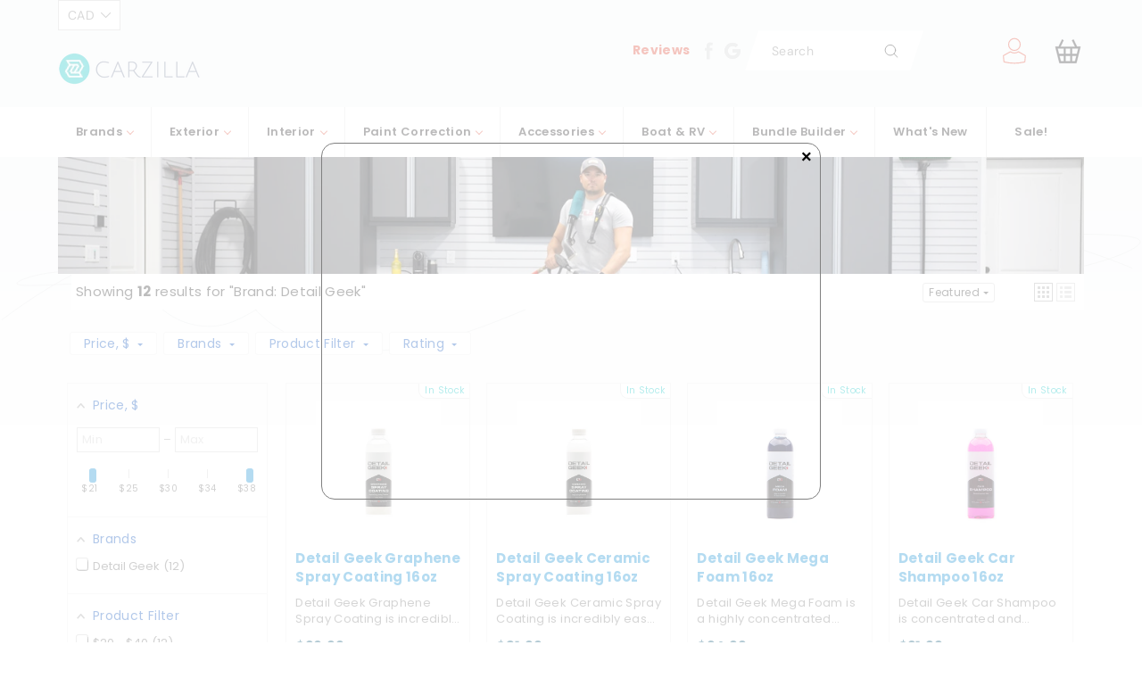

--- FILE ---
content_type: text/html; charset=utf-8
request_url: https://carzilla.ca/collections/brand-detail-geek
body_size: 50660
content:
<!doctype html>
<html class="no-js" lang="en" dir="ltr">
<head>
<!-- Start of Booster Apps Seo-0.1-->
<title>Brand: Detail Geek | CARZILLA</title><meta name="google-site-verification" content="bBuBojSdou3ws5M1fa2ex1b3xdNVRSpybHBPlhPHDAM" />
<meta name="description" content="Mitch, The Detail Geek x CARZILLA! Detail Geek&#39;s car care products are now available at CARZILLA.CA" /><script type="application/ld+json">
  {
    "@context": "https://schema.org",
    "@type": "WebSite",
    "name": "CARZILLA",
    "url": "https://carzilla.ca",
    "potentialAction": {
      "@type": "SearchAction",
      "query-input": "required name=query",
      "target": "https://carzilla.ca/search?q={query}"
    }
  }
</script>
<!-- end of Booster Apps SEO -->

  







      

      



   <link rel="amphtml" href="https://carzilla.ca/a/s/collections/brand-detail-geek">



  <meta charset="utf-8">
  <meta http-equiv="X-UA-Compatible" content="IE=edge,chrome=1">
  <meta name="viewport" content="width=device-width,initial-scale=1">
  <meta name="theme-color" content="#01c1c1">
  <link rel="canonical" href="https://carzilla.ca/collections/brand-detail-geek">
  <link rel="preload" as="script" href="//carzilla.ca/cdn/shop/t/195/assets/theme.js?v=108389616059052896761767551914">
  <link rel="preconnect" href="https://cdn.shopify.com" crossorigin>
  <link rel="preconnect" href="https://fonts.shopifycdn.com" crossorigin>
  <link rel="dns-prefetch" href="https://productreviews.shopifycdn.com">
  <link rel="preconnect" href="https://searchserverapi.com" crossorigin>
  <link rel="preconnect" href="https://site-assets.fontawesome.com" crossorigin>
  <link rel="preconnect" href="https://procdn.swymrelay.com" crossorigin>
  <link rel="preconnect" href="https://cdn.rebuyengine.com" crossorigin>

<link rel="preload" as="script"
      href="https://searchserverapi.com/widgets/shopify/init.js?a=9c0W3K7V0k"
      crossorigin>


<link rel="preload" as="style"
      href="https://cdnjs.cloudflare.com/ajax/libs/twitter-bootstrap/4.1.3/css/bootstrap.min.css"
      onload="this.onload=null;this.rel='stylesheet'">
<noscript>
  <link rel="stylesheet" href="https://cdnjs.cloudflare.com/ajax/libs/twitter-bootstrap/4.1.3/css/bootstrap.min.css">
</noscript>

<link rel="preload" as="style"
      href="https://site-assets.fontawesome.com/releases/v5.15.4/css/all.css"
      onload="this.onload=null;this.rel='stylesheet'">
<noscript>
  <link rel="stylesheet" href="https://site-assets.fontawesome.com/releases/v5.15.4/css/all.css">
</noscript>


<script>
  // TEMP: Disable Meta/Facebook Pixel script loading
  (function () {
    var BLOCK_FB_PIXEL = true; // set to false to re-enable later
    if (!BLOCK_FB_PIXEL) return;

    var blockedHosts = ['connect.facebook.net', 'www.facebook.com'];
    var origCreate = Document.prototype.createElement;

    Document.prototype.createElement = function (tag) {
      var el = origCreate.call(this, tag);
      if (String(tag).toLowerCase() === 'script') {
        Object.defineProperty(el, 'src', {
          set: function (value) {
            try {
              var url = String(value || '');
              if (blockedHosts.some(function (h) { return url.indexOf(h) !== -1; })) {
                return; // block
              }
            } catch (e) {}
            el.setAttribute('src', value);
          },
          get: function () {
            return el.getAttribute('src');
          }
        });
      }
      return el;
    };
  })();
</script><link rel="shortcut icon" href="//carzilla.ca/cdn/shop/files/carzilla.ca.logo_32x32.png?v=1702750097" type="image/png" />
<meta property="og:site_name" content="CARZILLA">
  <meta property="og:url" content="https://carzilla.ca/collections/brand-detail-geek">
  <meta property="og:title" content="Brand: Detail Geek">
  <meta property="og:type" content="website">
  <meta property="og:description" content="Mitch, The Detail Geek x CARZILLA! Detail Geek&#39;s car care products are now available at CARZILLA.CA"><meta property="og:image" content="http://carzilla.ca/cdn/shop/collections/detail-geek-x-carzilla-logo.jpg?v=1702754576">
    <meta property="og:image:secure_url" content="https://carzilla.ca/cdn/shop/collections/detail-geek-x-carzilla-logo.jpg?v=1702754576">
    <meta property="og:image:width" content="300">
    <meta property="og:image:height" content="300"><meta name="twitter:site" content="@">
  <meta name="twitter:card" content="summary_large_image">
  <meta name="twitter:title" content="Brand: Detail Geek">
  <meta name="twitter:description" content="Mitch, The Detail Geek x CARZILLA! Detail Geek&#39;s car care products are now available at CARZILLA.CA">
<link rel="preload" as="style" href="//carzilla.ca/cdn/shop/t/195/assets/country-flags.css">
  <link rel="stylesheet"
        href="//carzilla.ca/cdn/shop/t/195/assets/country-flags.css"
        media="print"
        onload="this.media='all'">
  <noscript>
    <link rel="stylesheet" href="//carzilla.ca/cdn/shop/t/195/assets/country-flags.css">
  </noscript><link rel="preconnect" href="https://fonts.googleapis.com">
<link rel="preconnect" href="https://fonts.gstatic.com" crossorigin>
<link rel="preload" as="style" href="https://fonts.googleapis.com/css?family=Poppins:300italic,400italic,500italic,600italic,700italic,800italic,100,200,300,400,500,600,700,800&subset=cyrillic-ext,greek-ext,latin,latin-ext,cyrillic,greek,vietnamese&display=swap">
<link rel="stylesheet"
      href="https://fonts.googleapis.com/css?family=Poppins:300italic,400italic,500italic,600italic,700italic,800italic,100,200,300,400,500,600,700,800&subset=cyrillic-ext,greek-ext,latin,latin-ext,cyrillic,greek,vietnamese&display=swap"
      media="print"
      onload="this.media='all'">
<noscript>
  <link rel="stylesheet" href="https://fonts.googleapis.com/css?family=Poppins:300italic,400italic,500italic,600italic,700italic,800italic,100,200,300,400,500,600,700,800&subset=cyrillic-ext,greek-ext,latin,latin-ext,cyrillic,greek,vietnamese&display=swap">
</noscript><style data-shopify>@font-face {
  font-family: 'Langdon Regular';
  src:
    url('https://cdn.shopify.com/s/files/1/0013/8903/5555/files/langdon_2-webfont.woff2?v=1696507041') format('woff2'),
    url('https://cdn.shopify.com/s/files/1/0013/8903/5555/files/langdon_2-webfont.woff?v=1696507017') format('woff');
  font-weight: 400;
  font-style: normal;
  font-display: swap;
}





  
  @font-face {
  font-family: Poppins;
  font-weight: 400;
  font-style: normal;
  font-display: swap;
  src: url("//carzilla.ca/cdn/fonts/poppins/poppins_n4.0ba78fa5af9b0e1a374041b3ceaadf0a43b41362.woff2") format("woff2"),
       url("//carzilla.ca/cdn/fonts/poppins/poppins_n4.214741a72ff2596839fc9760ee7a770386cf16ca.woff") format("woff");
}

  @font-face {
  font-family: "DM Sans";
  font-weight: 400;
  font-style: normal;
  font-display: swap;
  src: url("//carzilla.ca/cdn/fonts/dm_sans/dmsans_n4.ec80bd4dd7e1a334c969c265873491ae56018d72.woff2") format("woff2"),
       url("//carzilla.ca/cdn/fonts/dm_sans/dmsans_n4.87bdd914d8a61247b911147ae68e754d695c58a6.woff") format("woff");
}


  @font-face {
  font-family: "DM Sans";
  font-weight: 600;
  font-style: normal;
  font-display: swap;
  src: url("//carzilla.ca/cdn/fonts/dm_sans/dmsans_n6.70a2453ea926d613c6a2f89af05180d14b3a7c96.woff2") format("woff2"),
       url("//carzilla.ca/cdn/fonts/dm_sans/dmsans_n6.355605667bef215872257574b57fc097044f7e20.woff") format("woff");
}

  @font-face {
  font-family: "DM Sans";
  font-weight: 400;
  font-style: italic;
  font-display: swap;
  src: url("//carzilla.ca/cdn/fonts/dm_sans/dmsans_i4.b8fe05e69ee95d5a53155c346957d8cbf5081c1a.woff2") format("woff2"),
       url("//carzilla.ca/cdn/fonts/dm_sans/dmsans_i4.403fe28ee2ea63e142575c0aa47684d65f8c23a0.woff") format("woff");
}

  @font-face {
  font-family: "DM Sans";
  font-weight: 600;
  font-style: italic;
  font-display: swap;
  src: url("//carzilla.ca/cdn/fonts/dm_sans/dmsans_i6.b7d5b35c5f29523529e1bf4a3d0de71a44a277b6.woff2") format("woff2"),
       url("//carzilla.ca/cdn/fonts/dm_sans/dmsans_i6.9b760cc5bdd17b4de2c70249ba49bd707f27a31b.woff") format("woff");
}

</style><style data-shopify>:root {
    --typeHeaderPrimary: Poppins;
    --typeHeaderFallback: sans-serif;
    --typeHeaderSize: 42px;
    --typeHeaderWeight: 400;
    --typeHeaderLineHeight: 1.2;
    --typeHeaderSpacing: 0.0em;

    --typeBasePrimary:"DM Sans";
    --typeBaseFallback:sans-serif;
    --typeBaseSize: 14px;
    --typeBaseWeight: 400;
    --typeBaseSpacing: 0.025em;
    --typeBaseLineHeight: 1.5;

    --colorSmallImageBg: #e7e7e7;
    --colorSmallImageBgDark: #dfdfdf;
    --colorLargeImageBg: #e7e7e7;
    --colorLargeImageBgLight: #ffffff;

    --iconWeight: 3px;
    --iconLinecaps: round;

    
      --buttonRadius: 3px;
      --btnPadding: 11px 25px;
    

    
      --roundness: 20px;
    

    
      --gridThickness: 0;
    

    --productTileMargin: 10%;
    --collectionTileMargin: 17%;

    --swatchSize: 40px;
  }

  @media screen and (max-width: 768px) {
    :root {
      --typeBaseSize: 12px;

      
        --roundness: 15px;
        --btnPadding: 9px 25px;
      
    }
  }</style><style>
  /* Ensure background + base paint is stable */
  html, body { height: 100%; }
  body { margin: 0; background: var(--colorBody); color: var(--colorTextBody); }

  /* Layout helpers commonly needed above the fold */
  .page-width { max-width: 1400px; margin: 0 auto; padding-left: var(--pageWidthPadding); padding-right: var(--pageWidthPadding); }
  .main-content { display: block; }

  /* Your header/toolbar tweaks (pulled from your theme.css custom section) */
  .toolbar { background: #f7f8fa; }
  .toolbar::after { border-bottom: unset !important; }
  .toolbar__content { justify-content: left; }
  .site-header, .site-header__element--sub { box-shadow: unset !important; }
  .site-header__element--top { background: #f7f8fa; }
  .site-navigation--below::before { border-top: unset; }
  .header-item--search { max-width: unset; }
  predictive-search { align-items: center; display: flex; max-width: 300px; position: relative; width: 100%; margin-left: auto; }
  .search__input { background: #fff; border-radius: unset; color: #363535 !important; }
  .my-account__icon { width: 30px; }
  .site-nav__icons svg { width: 30px; }

  /* If a hero image is above the fold on home */
  .hero__image-wrapper img { --roundness: 0px !important; }
</style>
<style id="cz-critical-mobile-overlays">
  @media (max-width: 768px) {
    /* Prevent invisible overlays from blocking taps on first load */
    .cz-search-overlay {
      display: none !important;
      pointer-events: none !important;
    }

    .cz-search-overlay.is-open {
      display: block !important;
      pointer-events: auto !important;
    }

    /* Ensure mobile bottom nav is always clickable */
    .cz-mobile-bottom-nav {
      pointer-events: auto !important;
      z-index: 9999 !important;
    }
  }
</style><link href="//carzilla.ca/cdn/shop/t/195/assets/theme.css?v=173162375292184174051768957452" rel="stylesheet" type="text/css" media="all" />
<link href="//carzilla.ca/cdn/shop/t/195/assets/mega-menu.css?v=14223830712139078841767551944" rel="stylesheet" type="text/css" media="all" />
<link href="//carzilla.ca/cdn/shop/t/195/assets/next.css?v=59566179029597226181767551944" rel="stylesheet" type="text/css" media="all" />
<script>
    document.documentElement.className = document.documentElement.className.replace('no-js', 'js');

    window.theme = window.theme || {};
    theme.routes = {
      home: "/",
      collections: "/collections",
      cart: "/cart.js",
      cartPage: "/cart",
      cartAdd: "/cart/add.js",
      cartChange: "/cart/change.js",
      search: "/search",
      predictiveSearch: "/search/suggest"
    };

    theme.strings = {
      soldOut: "Sold Out",
      unavailable: "Unavailable",
      inStockLabel: "In stock, ready to ship",
      oneStockLabel: "Low stock - [count] item left",
      otherStockLabel: "Low stock - [count] items left",
      willNotShipUntil: "Ready to ship [date]",
      willBeInStockAfter: "Back in stock [date]",
      waitingForStock: "Inventory on the way",
      savePrice: "Save [saved_amount]",
      cartEmpty: "Your cart is currently empty.",
      cartTermsConfirmation: "You must agree with the terms and conditions of sales to check out",
      searchCollections: "Collections",
      searchPages: "Pages",
      searchArticles: "Articles",
      maxQuantity: "You can only have [quantity] of [title] in your cart."
    };
    theme.settings = {
      cartType: "dropdown",
      isCustomerTemplate: false,
      moneyFormat: "${{amount}}",
      saveType: "dollar",
      productImageSize: "square",
      productImageCover: false,
      predictiveSearch: true,
      predictiveSearchType: null,
      superScriptSetting: true,
      superScriptPrice: true,
      quickView: true,
      quickAdd: true,
      themeName: 'Expanse',
      themeVersion: "4.4.1"
    };
  </script>
<script src="https://searchserverapi.com/widgets/shopify/init.js?a=9c0W3K7V0k"></script>

  <script>window.performance && window.performance.mark && window.performance.mark('shopify.content_for_header.start');</script><meta name="google-site-verification" content="bBuBojSdou3ws5M1fa2ex1b3xdNVRSpybHBPlhPHDAM">
<meta id="shopify-digital-wallet" name="shopify-digital-wallet" content="/1389035555/digital_wallets/dialog">
<meta name="shopify-checkout-api-token" content="1ff0172d4d8b40adb23abaedd184a87f">
<meta id="in-context-paypal-metadata" data-shop-id="1389035555" data-venmo-supported="false" data-environment="production" data-locale="en_US" data-paypal-v4="true" data-currency="CAD">
<link rel="alternate" type="application/atom+xml" title="Feed" href="/collections/brand-detail-geek.atom" />
<link rel="alternate" type="application/json+oembed" href="https://carzilla.ca/collections/brand-detail-geek.oembed">
<script async="async" src="/checkouts/internal/preloads.js?locale=en-CA"></script>
<link rel="preconnect" href="https://shop.app" crossorigin="anonymous">
<script async="async" src="https://shop.app/checkouts/internal/preloads.js?locale=en-CA&shop_id=1389035555" crossorigin="anonymous"></script>
<script id="apple-pay-shop-capabilities" type="application/json">{"shopId":1389035555,"countryCode":"CA","currencyCode":"CAD","merchantCapabilities":["supports3DS"],"merchantId":"gid:\/\/shopify\/Shop\/1389035555","merchantName":"CARZILLA","requiredBillingContactFields":["postalAddress","email","phone"],"requiredShippingContactFields":["postalAddress","email","phone"],"shippingType":"shipping","supportedNetworks":["visa","masterCard","discover","interac"],"total":{"type":"pending","label":"CARZILLA","amount":"1.00"},"shopifyPaymentsEnabled":true,"supportsSubscriptions":true}</script>
<script id="shopify-features" type="application/json">{"accessToken":"1ff0172d4d8b40adb23abaedd184a87f","betas":["rich-media-storefront-analytics"],"domain":"carzilla.ca","predictiveSearch":true,"shopId":1389035555,"locale":"en"}</script>
<script>var Shopify = Shopify || {};
Shopify.shop = "carzilla-boutique-detailing.myshopify.com";
Shopify.locale = "en";
Shopify.currency = {"active":"CAD","rate":"1.0"};
Shopify.country = "CA";
Shopify.theme = {"name":"01.16.2026 C.CSS Updated","id":148598816945,"schema_name":"Expanse","schema_version":"4.4.1","theme_store_id":902,"role":"main"};
Shopify.theme.handle = "null";
Shopify.theme.style = {"id":null,"handle":null};
Shopify.cdnHost = "carzilla.ca/cdn";
Shopify.routes = Shopify.routes || {};
Shopify.routes.root = "/";</script>
<script type="module">!function(o){(o.Shopify=o.Shopify||{}).modules=!0}(window);</script>
<script>!function(o){function n(){var o=[];function n(){o.push(Array.prototype.slice.apply(arguments))}return n.q=o,n}var t=o.Shopify=o.Shopify||{};t.loadFeatures=n(),t.autoloadFeatures=n()}(window);</script>
<script>
  window.ShopifyPay = window.ShopifyPay || {};
  window.ShopifyPay.apiHost = "shop.app\/pay";
  window.ShopifyPay.redirectState = null;
</script>
<script id="shop-js-analytics" type="application/json">{"pageType":"collection"}</script>
<script defer="defer" async type="module" src="//carzilla.ca/cdn/shopifycloud/shop-js/modules/v2/client.init-shop-cart-sync_BdyHc3Nr.en.esm.js"></script>
<script defer="defer" async type="module" src="//carzilla.ca/cdn/shopifycloud/shop-js/modules/v2/chunk.common_Daul8nwZ.esm.js"></script>
<script type="module">
  await import("//carzilla.ca/cdn/shopifycloud/shop-js/modules/v2/client.init-shop-cart-sync_BdyHc3Nr.en.esm.js");
await import("//carzilla.ca/cdn/shopifycloud/shop-js/modules/v2/chunk.common_Daul8nwZ.esm.js");

  window.Shopify.SignInWithShop?.initShopCartSync?.({"fedCMEnabled":true,"windoidEnabled":true});

</script>
<script>
  window.Shopify = window.Shopify || {};
  if (!window.Shopify.featureAssets) window.Shopify.featureAssets = {};
  window.Shopify.featureAssets['shop-js'] = {"shop-cart-sync":["modules/v2/client.shop-cart-sync_QYOiDySF.en.esm.js","modules/v2/chunk.common_Daul8nwZ.esm.js"],"init-fed-cm":["modules/v2/client.init-fed-cm_DchLp9rc.en.esm.js","modules/v2/chunk.common_Daul8nwZ.esm.js"],"shop-button":["modules/v2/client.shop-button_OV7bAJc5.en.esm.js","modules/v2/chunk.common_Daul8nwZ.esm.js"],"init-windoid":["modules/v2/client.init-windoid_DwxFKQ8e.en.esm.js","modules/v2/chunk.common_Daul8nwZ.esm.js"],"shop-cash-offers":["modules/v2/client.shop-cash-offers_DWtL6Bq3.en.esm.js","modules/v2/chunk.common_Daul8nwZ.esm.js","modules/v2/chunk.modal_CQq8HTM6.esm.js"],"shop-toast-manager":["modules/v2/client.shop-toast-manager_CX9r1SjA.en.esm.js","modules/v2/chunk.common_Daul8nwZ.esm.js"],"init-shop-email-lookup-coordinator":["modules/v2/client.init-shop-email-lookup-coordinator_UhKnw74l.en.esm.js","modules/v2/chunk.common_Daul8nwZ.esm.js"],"pay-button":["modules/v2/client.pay-button_DzxNnLDY.en.esm.js","modules/v2/chunk.common_Daul8nwZ.esm.js"],"avatar":["modules/v2/client.avatar_BTnouDA3.en.esm.js"],"init-shop-cart-sync":["modules/v2/client.init-shop-cart-sync_BdyHc3Nr.en.esm.js","modules/v2/chunk.common_Daul8nwZ.esm.js"],"shop-login-button":["modules/v2/client.shop-login-button_D8B466_1.en.esm.js","modules/v2/chunk.common_Daul8nwZ.esm.js","modules/v2/chunk.modal_CQq8HTM6.esm.js"],"init-customer-accounts-sign-up":["modules/v2/client.init-customer-accounts-sign-up_C8fpPm4i.en.esm.js","modules/v2/client.shop-login-button_D8B466_1.en.esm.js","modules/v2/chunk.common_Daul8nwZ.esm.js","modules/v2/chunk.modal_CQq8HTM6.esm.js"],"init-shop-for-new-customer-accounts":["modules/v2/client.init-shop-for-new-customer-accounts_CVTO0Ztu.en.esm.js","modules/v2/client.shop-login-button_D8B466_1.en.esm.js","modules/v2/chunk.common_Daul8nwZ.esm.js","modules/v2/chunk.modal_CQq8HTM6.esm.js"],"init-customer-accounts":["modules/v2/client.init-customer-accounts_dRgKMfrE.en.esm.js","modules/v2/client.shop-login-button_D8B466_1.en.esm.js","modules/v2/chunk.common_Daul8nwZ.esm.js","modules/v2/chunk.modal_CQq8HTM6.esm.js"],"shop-follow-button":["modules/v2/client.shop-follow-button_CkZpjEct.en.esm.js","modules/v2/chunk.common_Daul8nwZ.esm.js","modules/v2/chunk.modal_CQq8HTM6.esm.js"],"lead-capture":["modules/v2/client.lead-capture_BntHBhfp.en.esm.js","modules/v2/chunk.common_Daul8nwZ.esm.js","modules/v2/chunk.modal_CQq8HTM6.esm.js"],"checkout-modal":["modules/v2/client.checkout-modal_CfxcYbTm.en.esm.js","modules/v2/chunk.common_Daul8nwZ.esm.js","modules/v2/chunk.modal_CQq8HTM6.esm.js"],"shop-login":["modules/v2/client.shop-login_Da4GZ2H6.en.esm.js","modules/v2/chunk.common_Daul8nwZ.esm.js","modules/v2/chunk.modal_CQq8HTM6.esm.js"],"payment-terms":["modules/v2/client.payment-terms_MV4M3zvL.en.esm.js","modules/v2/chunk.common_Daul8nwZ.esm.js","modules/v2/chunk.modal_CQq8HTM6.esm.js"]};
</script>
<script>(function() {
  var isLoaded = false;
  function asyncLoad() {
    if (isLoaded) return;
    isLoaded = true;
    var urls = ["\/\/cdn.shopify.com\/proxy\/48e040769e20f4a04641b6b91574e6ae4681c1fa530b00b10b9c8f2d40aa74fd\/api.goaffpro.com\/loader.js?shop=carzilla-boutique-detailing.myshopify.com\u0026sp-cache-control=cHVibGljLCBtYXgtYWdlPTkwMA","https:\/\/live.bb.eight-cdn.com\/script.js?shop=carzilla-boutique-detailing.myshopify.com","https:\/\/preorder.conversionbear.com\/widget\/widget.js?shop=carzilla-boutique-detailing.myshopify.com","https:\/\/searchanise-ef84.kxcdn.com\/widgets\/shopify\/init.js?a=9c0W3K7V0k\u0026shop=carzilla-boutique-detailing.myshopify.com"];
    for (var i = 0; i < urls.length; i++) {
      var s = document.createElement('script');
      s.type = 'text/javascript';
      s.async = true;
      s.src = urls[i];
      var x = document.getElementsByTagName('script')[0];
      x.parentNode.insertBefore(s, x);
    }
  };
  if(window.attachEvent) {
    window.attachEvent('onload', asyncLoad);
  } else {
    window.addEventListener('load', asyncLoad, false);
  }
})();</script>
<script id="__st">var __st={"a":1389035555,"offset":-25200,"reqid":"3ff69794-bf4d-4a4a-bcf3-f5506fe34d5e-1768987936","pageurl":"carzilla.ca\/collections\/brand-detail-geek","u":"867eeec3eabb","p":"collection","rtyp":"collection","rid":292714545329};</script>
<script>window.ShopifyPaypalV4VisibilityTracking = true;</script>
<script id="captcha-bootstrap">!function(){'use strict';const t='contact',e='account',n='new_comment',o=[[t,t],['blogs',n],['comments',n],[t,'customer']],c=[[e,'customer_login'],[e,'guest_login'],[e,'recover_customer_password'],[e,'create_customer']],r=t=>t.map((([t,e])=>`form[action*='/${t}']:not([data-nocaptcha='true']) input[name='form_type'][value='${e}']`)).join(','),a=t=>()=>t?[...document.querySelectorAll(t)].map((t=>t.form)):[];function s(){const t=[...o],e=r(t);return a(e)}const i='password',u='form_key',d=['recaptcha-v3-token','g-recaptcha-response','h-captcha-response',i],f=()=>{try{return window.sessionStorage}catch{return}},m='__shopify_v',_=t=>t.elements[u];function p(t,e,n=!1){try{const o=window.sessionStorage,c=JSON.parse(o.getItem(e)),{data:r}=function(t){const{data:e,action:n}=t;return t[m]||n?{data:e,action:n}:{data:t,action:n}}(c);for(const[e,n]of Object.entries(r))t.elements[e]&&(t.elements[e].value=n);n&&o.removeItem(e)}catch(o){console.error('form repopulation failed',{error:o})}}const l='form_type',E='cptcha';function T(t){t.dataset[E]=!0}const w=window,h=w.document,L='Shopify',v='ce_forms',y='captcha';let A=!1;((t,e)=>{const n=(g='f06e6c50-85a8-45c8-87d0-21a2b65856fe',I='https://cdn.shopify.com/shopifycloud/storefront-forms-hcaptcha/ce_storefront_forms_captcha_hcaptcha.v1.5.2.iife.js',D={infoText:'Protected by hCaptcha',privacyText:'Privacy',termsText:'Terms'},(t,e,n)=>{const o=w[L][v],c=o.bindForm;if(c)return c(t,g,e,D).then(n);var r;o.q.push([[t,g,e,D],n]),r=I,A||(h.body.append(Object.assign(h.createElement('script'),{id:'captcha-provider',async:!0,src:r})),A=!0)});var g,I,D;w[L]=w[L]||{},w[L][v]=w[L][v]||{},w[L][v].q=[],w[L][y]=w[L][y]||{},w[L][y].protect=function(t,e){n(t,void 0,e),T(t)},Object.freeze(w[L][y]),function(t,e,n,w,h,L){const[v,y,A,g]=function(t,e,n){const i=e?o:[],u=t?c:[],d=[...i,...u],f=r(d),m=r(i),_=r(d.filter((([t,e])=>n.includes(e))));return[a(f),a(m),a(_),s()]}(w,h,L),I=t=>{const e=t.target;return e instanceof HTMLFormElement?e:e&&e.form},D=t=>v().includes(t);t.addEventListener('submit',(t=>{const e=I(t);if(!e)return;const n=D(e)&&!e.dataset.hcaptchaBound&&!e.dataset.recaptchaBound,o=_(e),c=g().includes(e)&&(!o||!o.value);(n||c)&&t.preventDefault(),c&&!n&&(function(t){try{if(!f())return;!function(t){const e=f();if(!e)return;const n=_(t);if(!n)return;const o=n.value;o&&e.removeItem(o)}(t);const e=Array.from(Array(32),(()=>Math.random().toString(36)[2])).join('');!function(t,e){_(t)||t.append(Object.assign(document.createElement('input'),{type:'hidden',name:u})),t.elements[u].value=e}(t,e),function(t,e){const n=f();if(!n)return;const o=[...t.querySelectorAll(`input[type='${i}']`)].map((({name:t})=>t)),c=[...d,...o],r={};for(const[a,s]of new FormData(t).entries())c.includes(a)||(r[a]=s);n.setItem(e,JSON.stringify({[m]:1,action:t.action,data:r}))}(t,e)}catch(e){console.error('failed to persist form',e)}}(e),e.submit())}));const S=(t,e)=>{t&&!t.dataset[E]&&(n(t,e.some((e=>e===t))),T(t))};for(const o of['focusin','change'])t.addEventListener(o,(t=>{const e=I(t);D(e)&&S(e,y())}));const B=e.get('form_key'),M=e.get(l),P=B&&M;t.addEventListener('DOMContentLoaded',(()=>{const t=y();if(P)for(const e of t)e.elements[l].value===M&&p(e,B);[...new Set([...A(),...v().filter((t=>'true'===t.dataset.shopifyCaptcha))])].forEach((e=>S(e,t)))}))}(h,new URLSearchParams(w.location.search),n,t,e,['guest_login'])})(!0,!0)}();</script>
<script integrity="sha256-4kQ18oKyAcykRKYeNunJcIwy7WH5gtpwJnB7kiuLZ1E=" data-source-attribution="shopify.loadfeatures" defer="defer" src="//carzilla.ca/cdn/shopifycloud/storefront/assets/storefront/load_feature-a0a9edcb.js" crossorigin="anonymous"></script>
<script crossorigin="anonymous" defer="defer" src="//carzilla.ca/cdn/shopifycloud/storefront/assets/shopify_pay/storefront-65b4c6d7.js?v=20250812"></script>
<script data-source-attribution="shopify.dynamic_checkout.dynamic.init">var Shopify=Shopify||{};Shopify.PaymentButton=Shopify.PaymentButton||{isStorefrontPortableWallets:!0,init:function(){window.Shopify.PaymentButton.init=function(){};var t=document.createElement("script");t.src="https://carzilla.ca/cdn/shopifycloud/portable-wallets/latest/portable-wallets.en.js",t.type="module",document.head.appendChild(t)}};
</script>
<script data-source-attribution="shopify.dynamic_checkout.buyer_consent">
  function portableWalletsHideBuyerConsent(e){var t=document.getElementById("shopify-buyer-consent"),n=document.getElementById("shopify-subscription-policy-button");t&&n&&(t.classList.add("hidden"),t.setAttribute("aria-hidden","true"),n.removeEventListener("click",e))}function portableWalletsShowBuyerConsent(e){var t=document.getElementById("shopify-buyer-consent"),n=document.getElementById("shopify-subscription-policy-button");t&&n&&(t.classList.remove("hidden"),t.removeAttribute("aria-hidden"),n.addEventListener("click",e))}window.Shopify?.PaymentButton&&(window.Shopify.PaymentButton.hideBuyerConsent=portableWalletsHideBuyerConsent,window.Shopify.PaymentButton.showBuyerConsent=portableWalletsShowBuyerConsent);
</script>
<script data-source-attribution="shopify.dynamic_checkout.cart.bootstrap">document.addEventListener("DOMContentLoaded",(function(){function t(){return document.querySelector("shopify-accelerated-checkout-cart, shopify-accelerated-checkout")}if(t())Shopify.PaymentButton.init();else{new MutationObserver((function(e,n){t()&&(Shopify.PaymentButton.init(),n.disconnect())})).observe(document.body,{childList:!0,subtree:!0})}}));
</script>
<link id="shopify-accelerated-checkout-styles" rel="stylesheet" media="screen" href="https://carzilla.ca/cdn/shopifycloud/portable-wallets/latest/accelerated-checkout-backwards-compat.css" crossorigin="anonymous">
<style id="shopify-accelerated-checkout-cart">
        #shopify-buyer-consent {
  margin-top: 1em;
  display: inline-block;
  width: 100%;
}

#shopify-buyer-consent.hidden {
  display: none;
}

#shopify-subscription-policy-button {
  background: none;
  border: none;
  padding: 0;
  text-decoration: underline;
  font-size: inherit;
  cursor: pointer;
}

#shopify-subscription-policy-button::before {
  box-shadow: none;
}

      </style>

<script>window.performance && window.performance.mark && window.performance.mark('shopify.content_for_header.end');</script>

  <script src="//carzilla.ca/cdn/shop/t/195/assets/vendor-scripts-v2.js?v=28795867768355101311767551915" defer="defer"></script>
  <script src="//carzilla.ca/cdn/shop/t/195/assets/theme.js?v=108389616059052896761767551914" defer="defer"></script>
  <script src="//carzilla.ca/cdn/shop/t/195/assets/next.js?v=131372909002363781041767551909" defer="defer"></script>


<link rel="preload" as="style"
      href="https://cdnjs.cloudflare.com/ajax/libs/slick-carousel/1.8.1/slick.min.css"
      onload="this.onload=null;this.rel='stylesheet'">
<noscript>
  <link rel="stylesheet" href="https://cdnjs.cloudflare.com/ajax/libs/slick-carousel/1.8.1/slick.min.css">
</noscript>

<link rel="preload" as="style"
      href="https://cdnjs.cloudflare.com/ajax/libs/slick-carousel/1.8.1/slick-theme.css"
      onload="this.onload=null;this.rel='stylesheet'">
<noscript>
  <link rel="stylesheet" href="https://cdnjs.cloudflare.com/ajax/libs/slick-carousel/1.8.1/slick-theme.css">
</noscript>

 

  <script src="https://cdn.shopify.com/s/javascripts/currencies.js" defer></script>






  
  <script src="//carzilla.ca/cdn/shop/t/195/assets/cloader.js?v=126738956740665484381767556508" defer="defer"></script>


<script>
  !function(f,b,e,v,n,t,s)
  {if(f.fbq)return;n=f.fbq=function(){n.callMethod?
  n.callMethod.apply(n,arguments):n.queue.push(arguments)};
  if(!f._fbq)f._fbq=n;n.push=n;n.loaded=!0;n.version='2.0';
  n.queue=[];t=b.createElement(e);t.async=!0;
  t.src=v;s=b.getElementsByTagName(e)[0];
  s.parentNode.insertBefore(t,s)}(window, document,'script',
  'https://connect.facebook.net/en_US/fbevents.js');
  fbq('init', '722632771169791');
  fbq('track', 'PageView');
</script>
<noscript><img height="1" width="1" style="display:none"
  src="https://www.facebook.com/tr?id=722632771169791&ev=PageView&noscript=1"
/></noscript>



  <script src="//carzilla.ca/cdn/shop/t/195/assets/searchanise-custom.js?v=56487374403380311691768679219" defer></script>


<link rel="stylesheet" href="//carzilla.ca/cdn/shop/t/195/assets/searchanise-custom.css?v=142517311922915823671768679069" as="style" media="none" onload="this.onload=null;this.media='all'">
  
<!-- BEGIN app block: shopify://apps/geolizr/blocks/geolizr/aef0b9c9-52b7-4101-afe7-e3014ff137aa --><!-- BEGIN app snippet: geolizr-init --><script>
/* polyfill for startswith */
if (!String.prototype.startsWith) { String.prototype.startsWith = function(searchString, position) { position = position || 0; return this.indexOf(searchString, position) === position; }; }
</script>
<script type="module" src="https://cdn.shopify.com/extensions/019bdd25-bf9a-7af7-b27b-45fdb9dbecf3/api-geolizr-163/assets/geolizr-lib.js"></script>

<script>
    let checkVersion = 20231201;
    if(typeof window.Geolizr !== "undefined" && window.Geolizr.version !== checkVersion) {
        throw new Error("old Geolizr detected");
    }

    if(typeof window.Geolizr === "undefined") {
        window.Geolizr = {};
        window.Geolizr.currencyDynamicCountry = false;
        window.Geolizr.version = checkVersion;
        window.Geolizr.foundOldVersion = false;
        window.Geolizr.waitforMoneyFormat = true;
    }

    // save geolizr-lib-class.js url to the sessionStorage
    sessionStorage.setItem('geolizr_lib_url', "");
    if(typeof window.Geolizr.events === "undefined") Geolizr.events = {};
    if(typeof window.Geolizr.geolizrEvents === "undefined") Geolizr.geolizrEvents = [];

    window.Geolizr.config = function(config) {
        window.Geolizr.currency_widget_enabled = config.currency_widget_enabled === "true" || false;
        window.Geolizr.shopCurrency = 'CAD';
        window.Geolizr.shopifyFormatMoneySet = false;
        window.Geolizr.observeElements = [];
    };

    
    
    
    
    window.Geolizr.moneyFormats = {};
    
    

    window.Geolizr.shopifyCurrencyList = [];
    window.Geolizr.shopifyCurrency = {};
    window.Geolizr.shopifyCurrencyListIndex = {};
    let setShopifyCurrencyToGeolizr = function() {
        let GeolizrEachCurrency = {};
        
        GeolizrEachCurrency = {
            "iso_code": "CAD",
            "name": "Canadian Dollar",
            "symbol": "$",
            "shop_currency": true
        };
        if(GeolizrEachCurrency.shop_currency) {
            window.Geolizr.shopifyCurrency = GeolizrEachCurrency;
        }
        window.Geolizr.shopifyCurrencyList.push(GeolizrEachCurrency);
        window.Geolizr.shopifyCurrencyListIndex[GeolizrEachCurrency.iso_code] = window.Geolizr.shopifyCurrencyList.indexOf(GeolizrEachCurrency);
        
        GeolizrEachCurrency = {
            "iso_code": "USD",
            "name": "United States Dollar",
            "symbol": "$",
            "shop_currency": false
        };
        if(GeolizrEachCurrency.shop_currency) {
            window.Geolizr.shopifyCurrency = GeolizrEachCurrency;
        }
        window.Geolizr.shopifyCurrencyList.push(GeolizrEachCurrency);
        window.Geolizr.shopifyCurrencyListIndex[GeolizrEachCurrency.iso_code] = window.Geolizr.shopifyCurrencyList.indexOf(GeolizrEachCurrency);
        
    }

    setShopifyCurrencyToGeolizr();

    

    /* Service Aliase */
    window.Geolizr.activateFreegeoip = window.Geolizr.activateIpStackProvider;
    window.Geolizr.requestLocaleRootUrl = "\/";
    window.Geolizr.addSystemEventListener = function(name, callback) {
        if (typeof window.Geolizr.realInit !== 'undefined') {
            window.Geolizr.realInit(function($) {
                callback({jquery: $});
            })
        } else {
            window.Geolizr.geolizrEvents.push(new CustomEvent(name));
            document.addEventListener(name, callback);
        }
    };

    window.Geolizr.addEventListener = function(name, callback, priority) {
        if(typeof priority == "undefined") priority = 100;
        if(typeof window.Geolizr.realAddEventListener === "undefined") {
            if (!window.Geolizr.events[name]) Geolizr.events[name] = [];
            window.Geolizr.events[name].push({callback: callback, priority: priority});
        } else {
            window.Geolizr.realAddEventListener(name, callback, priority);
        }
    };

    window.Geolizr.getGeoData = function(callback) {
        if(typeof window.Geolizr.realGetGeoData === "undefined") {
            window.Geolizr.addEventListener('geolizr.init', function() {
                window.Geolizr.getGeoData(callback);
            }, 200)
        } else {
            window.Geolizr.realGetGeoData(callback);
        }
    };

    window.Geolizr.init = function(callback, priority) {
        if(typeof window.Geolizr.realInit === "undefined")
            window.Geolizr.addEventListener("geolizr.init", callback, priority);
        else
            window.Geolizr.realInit(callback, priority);
    };


    window.Geolizr.notification_widget_enabled = false;
    window.Geolizr.popup_widget_enabled = true;
    window.Geolizr.api_widget_enabled = false;
    window.Geolizr.currency_widget_enabled = false;
    window.Geolizr.redirect_widget_enabled = false;

    window.Geolizr.enables = {
        'notification_widget_enabled': window.Geolizr.notification_widget_enabled,
        'popup_widget_enabled': window.Geolizr.popup_widget_enabled,
        'api_widget_enabled': window.Geolizr.api_widget_enabled,
        'currency_widget_enabled': window.Geolizr.currency_widget_enabled,
        'redirect_widget_enabled': window.Geolizr.redirect_widget_enabled
    };

    if(window.Geolizr.popup_widget_enabled || window.Geolizr.notification_widget_enabled || window.Geolizr.currency_widget_enabled) {
        
        window.Geolizr.geolizrCssFile = "";
        
    }

</script>

<style>
    .geolizr-currency-switch-wrapper {
        visibility: hidden;
    }

    #geolizr-notification {
        position: fixed !important;
        top: 0 !important;
        left: 0 !important;
        margin: 0 !important;
        padding: 0 !important;
        width: 100% !important;
        height: auto !important;
        min-height: 0 !important;
        max-height: none !important;
        z-index: 10000000 !important
    }

    #geolizr-notification>#geolizr-notification-message-wrapper {
        text-align: center !important;
        width: 100% !important;
        padding: 10px;
        -webkit-box-shadow: 10px 10px 5px 0 rgba(143, 143, 143, .35);
        -moz-box-shadow: 10px 10px 5px 0 rgba(143, 143, 143, .35);
        box-shadow: 10px 10px 5px 0 rgba(143, 143, 143, .35)
    }

    #geolizr-dismiss-notification {
        box-sizing: content-box;
        padding: 5px !important;
        margin: 0 !important;
        position: absolute !important;
        top: 12px !important;
        right: 12px !important;
        text-decoration: none !important;
        font-family: Arial, serif ! important;
        height: 15px !important;
        border-radius: 15px;
        width: 15px !important;
        line-height: 16px;
        font-size: 20px;
        font-weight: 700;
        cursor: pointer;
        display: inline-block
    }

    .geolizr-popup-background {
        display: block !important;
        position: fixed;
        top: 0;
        left: 0;
        right: 0;
        bottom: 0;
        height: 100%;
        width: 100%;
        z-index: 10000005 !important
    }

    .geolizr-popup {
        position: fixed !important;
        width: 560px !important;
        height: 400px !important;
        z-index: 10000010 !important;
        border: 1px solid grey
    }

    .geolizr-popup.gp-center {
        top: 50% !important;
        left: 50% !important;
        margin-top: -200px !important;
        margin-left: -280px !important
    }

    .geolizr-popup.gp-mobile {
        width: 84% !important;
        height: 84% !important;
        top: 0 !important;
        left: 0 !important;
        margin: 8%
    }

    #geolizr-popup-content-iframe {
        width: 100% !important;
        height: 100% !important;
        border: 0
    }

    .slideInDown {
        -webkit-animation-name: slideInDown;
        animation-name: slideInDown;
        -webkit-animation-duration: 1s;
        animation-duration: 1s;
        -webkit-animation-fill-mode: both;
        animation-fill-mode: both;
    }

    @-webkit-keyframes slideInDown {
        0% {
            -webkit-transform: translateY(-100%);
            transform: translateY(-100%);
            visibility: visible;
        }

        100% {
            -webkit-transform: translateY(0);
            transform: translateY(0);
        }
    }

    @keyframes slideInDown {
        0% {
            -webkit-transform: translateY(-100%);
            transform: translateY(-100%);
            visibility: visible;
        }

        100% {
            -webkit-transform: translateY(0);
            transform: translateY(0);
        }
    }

    .geolizr-currency-switch-wrapper.geolizr-absolute-auto {
        z-index: 10000000;
        position: fixed
    }

    .geolizr-currency-switch-wrapper {
        z-index: 10000000 !important;
        height: 20px;
        width: 85px;
        position: relative
    }

    .geolizr-currency-switcher {
        padding: 1px 10px;
        margin: 0;
        width: 85px;
        height: 30px;
        border-radius: 4px;
        box-sizing: border-box;
    }

    .geolizr-currency-links {
        overflow: scroll;
        overflow-x: hidden;
        border-radius: 4px;
        padding: 5px 10px;
        margin: 0;
        list-style: none;
        line-height: 1.42857143;
        background-color: #fff;
        width: 82px;
        max-height: 200px;
        display: none
    }

    .geolizr-currency-switch-wrapper .geolizr-currency-links-up {
        bottom: 30px;
        position: absolute
    }

    .geolizr-currency-switch-wrapper .geolizr-currency-links-down {
        top: 30px;
        position: absolute
    }

    li.geolizr-currency-list-li {
        float: none !important;
        margin: 0 !important;
        padding: 0 0 0 10px
    }

    .geolizr-currency-list-link {
        white-space: nowrap
    }

    .geolizr-currency-link i,
    .geolizr-currency-list-link i {
        width: 16px !important;
        height: 11px
    }

    [class^="famfamfam-flag"] {
        display: inline-block;
        width: 16px;
        height: 11px;
        line-height: 11px;
        background-size: cover;
    }

    .geolizr-currency-switcher-value {
        width: 42px;
        min-width: 42px;
        max-width: 42px;
        display: inline-block;
        text-align: left
    }

    .geolizr-currency-switcher-arrow-down,
    .geolizr-currency-switcher-arrow-up {
        content: "s";
        position: absolute;
        right: 5px;
        top: 5px;
        width: 14px;
        height: 14px;
        margin: 0
    }

    .geolizr-currency-switcher-arrow-down,
    .geolizr-currency-switcher-arrow-up {
        transition: transform .2s ease-in-out;
        content: "";
        background-image: url("data:image/svg+xml;charset=UTF-8,%3csvg xmlns='http://www.w3.org/2000/svg' viewBox='0 0 14.0 14.0' height='14.0px' width='14.0px' style='position: absolute;'%3e%3cpath d='M1 4.5 L7.0 10.5 L13.0 4.5' fill='transparent' stroke='%23000' stroke-width='1px'%3e%3c/path%3e%3c/svg%3e");
    }

    .open .geolizr-currency-switcher-arrow-down,
    .geolizr-currency-switcher-arrow-up {
        transform: rotate(180deg)
    }

    .open .geolizr-currency-switcher-arrow-up {
        transform: rotate(0deg)
    }

    .geolizr-selectable-currency {
        width: 42px;
        min-width: 42px;
        max-width: 42px;
        display: inline-block;
        text-align: left
    }

    .geolizr-shop-currency {
        width: 42px;
        min-width: 42px;
        max-width: 42px;
        display: inline-block
    }

    .geolizr-currency-link li {
        padding: 0;
        margin: 0
    }

    #geolizr-notification-spanner {
        width: 100% !important;
        line-height: 4px !important;
        height: 4px !important;
        min-height: 4px !important;
        max-height: 4px !important
    }

    body.geolizr-popup-open {
        overflow: hidden;
    }
</style><!-- END app snippet -->

<script>
    Geolizr.settings = {
        "redirect": "true" === "true",
        "api": "true" === "true",
        "currency": "true" === "true",
        "popup": "true" === "true",
        "notification": "true" === "true",
        "blockInPreview": "false" === "true"
    }
    Geolizr.theme = "";
    Geolizr.templateName = "collection";
</script>

<!-- BEGIN app snippet: geolizr-redirect --><!-- END app snippet --><!-- BEGIN app snippet: geolizr-api --><!-- END app snippet --><!-- BEGIN app snippet: geolizr-currency-switcher-header --><!-- END app snippet --><!-- BEGIN app snippet: geolizr-currency-converter --><!-- END app snippet --><!-- BEGIN app snippet: geolizr-popup -->
    <!-- geolizr popups  -->
        <template id="geolizr-popup-4277" type="html/template"></template>
        <template id="geolizr-popup-4278" type="html/template"></template>
        <template id="geolizr-popup-4279" type="html/template"></template><script>
        if(typeof Geolizr.foundOldVersion !== "undefined" && Geolizr.foundOldVersion === false) {
            Geolizr.addSystemEventListener('geolizr.init.popup', function() {
                let popups = JSON.parse('{"4277":{"id":4277,"backgroundColor":"#ffffff","pageBackgroundColor":[255,255,255],"textColor":"#000000","dismissible":"true","roundCorner":"true","rememberCloseState":"true","filterlistType":"none","filterlistUrls":null,"version":"20250904163635"}}');
                let countryToPopups = JSON.parse('{"CN":4277,"JP":4277,"PR":4277,"RU":4277,"KR":4277,"TW":4277,"US":4277}');
                let assetUrl = "https://cdn.shopify.com/extensions/019bdd25-bf9a-7af7-b27b-45fdb9dbecf3/api-geolizr-163/assets/geolizr-popup-[popupId].html&v=0";
                window.setIframeContent = function(content) {
                    let setContent = content => {

                    };
                    let docElement = document.getElementById('geolizr-popup-content-iframe');
                    docElement.addEventListener('load', () => {
                        setContent(content);
                    });
                    docElement.src = "about:blank";
                    setTimeout(() => {
                        setContent(content);
                    }, 600);
                }
                Geolizr.popup(popups, countryToPopups, assetUrl);
            });
        }
    </script>
<!-- END app snippet --><!-- BEGIN app snippet: geolizr-notification --><!-- END app snippet -->



<!-- END app block --><!-- BEGIN app block: shopify://apps/klaviyo-email-marketing-sms/blocks/klaviyo-onsite-embed/2632fe16-c075-4321-a88b-50b567f42507 -->












  <script async src="https://static.klaviyo.com/onsite/js/UtVRCd/klaviyo.js?company_id=UtVRCd"></script>
  <script>!function(){if(!window.klaviyo){window._klOnsite=window._klOnsite||[];try{window.klaviyo=new Proxy({},{get:function(n,i){return"push"===i?function(){var n;(n=window._klOnsite).push.apply(n,arguments)}:function(){for(var n=arguments.length,o=new Array(n),w=0;w<n;w++)o[w]=arguments[w];var t="function"==typeof o[o.length-1]?o.pop():void 0,e=new Promise((function(n){window._klOnsite.push([i].concat(o,[function(i){t&&t(i),n(i)}]))}));return e}}})}catch(n){window.klaviyo=window.klaviyo||[],window.klaviyo.push=function(){var n;(n=window._klOnsite).push.apply(n,arguments)}}}}();</script>

  




  <script>
    window.klaviyoReviewsProductDesignMode = false
  </script>







<!-- END app block --><link href="https://cdn.shopify.com/extensions/019bdd25-bf9a-7af7-b27b-45fdb9dbecf3/api-geolizr-163/assets/geolizr-lib.css" rel="stylesheet" type="text/css" media="all">
<script src="https://cdn.shopify.com/extensions/019bdd7a-c110-7969-8f1c-937dfc03ea8a/smile-io-272/assets/smile-loader.js" type="text/javascript" defer="defer"></script>
<link href="https://monorail-edge.shopifysvc.com" rel="dns-prefetch">
<script>(function(){if ("sendBeacon" in navigator && "performance" in window) {try {var session_token_from_headers = performance.getEntriesByType('navigation')[0].serverTiming.find(x => x.name == '_s').description;} catch {var session_token_from_headers = undefined;}var session_cookie_matches = document.cookie.match(/_shopify_s=([^;]*)/);var session_token_from_cookie = session_cookie_matches && session_cookie_matches.length === 2 ? session_cookie_matches[1] : "";var session_token = session_token_from_headers || session_token_from_cookie || "";function handle_abandonment_event(e) {var entries = performance.getEntries().filter(function(entry) {return /monorail-edge.shopifysvc.com/.test(entry.name);});if (!window.abandonment_tracked && entries.length === 0) {window.abandonment_tracked = true;var currentMs = Date.now();var navigation_start = performance.timing.navigationStart;var payload = {shop_id: 1389035555,url: window.location.href,navigation_start,duration: currentMs - navigation_start,session_token,page_type: "collection"};window.navigator.sendBeacon("https://monorail-edge.shopifysvc.com/v1/produce", JSON.stringify({schema_id: "online_store_buyer_site_abandonment/1.1",payload: payload,metadata: {event_created_at_ms: currentMs,event_sent_at_ms: currentMs}}));}}window.addEventListener('pagehide', handle_abandonment_event);}}());</script>
<script id="web-pixels-manager-setup">(function e(e,d,r,n,o){if(void 0===o&&(o={}),!Boolean(null===(a=null===(i=window.Shopify)||void 0===i?void 0:i.analytics)||void 0===a?void 0:a.replayQueue)){var i,a;window.Shopify=window.Shopify||{};var t=window.Shopify;t.analytics=t.analytics||{};var s=t.analytics;s.replayQueue=[],s.publish=function(e,d,r){return s.replayQueue.push([e,d,r]),!0};try{self.performance.mark("wpm:start")}catch(e){}var l=function(){var e={modern:/Edge?\/(1{2}[4-9]|1[2-9]\d|[2-9]\d{2}|\d{4,})\.\d+(\.\d+|)|Firefox\/(1{2}[4-9]|1[2-9]\d|[2-9]\d{2}|\d{4,})\.\d+(\.\d+|)|Chrom(ium|e)\/(9{2}|\d{3,})\.\d+(\.\d+|)|(Maci|X1{2}).+ Version\/(15\.\d+|(1[6-9]|[2-9]\d|\d{3,})\.\d+)([,.]\d+|)( \(\w+\)|)( Mobile\/\w+|) Safari\/|Chrome.+OPR\/(9{2}|\d{3,})\.\d+\.\d+|(CPU[ +]OS|iPhone[ +]OS|CPU[ +]iPhone|CPU IPhone OS|CPU iPad OS)[ +]+(15[._]\d+|(1[6-9]|[2-9]\d|\d{3,})[._]\d+)([._]\d+|)|Android:?[ /-](13[3-9]|1[4-9]\d|[2-9]\d{2}|\d{4,})(\.\d+|)(\.\d+|)|Android.+Firefox\/(13[5-9]|1[4-9]\d|[2-9]\d{2}|\d{4,})\.\d+(\.\d+|)|Android.+Chrom(ium|e)\/(13[3-9]|1[4-9]\d|[2-9]\d{2}|\d{4,})\.\d+(\.\d+|)|SamsungBrowser\/([2-9]\d|\d{3,})\.\d+/,legacy:/Edge?\/(1[6-9]|[2-9]\d|\d{3,})\.\d+(\.\d+|)|Firefox\/(5[4-9]|[6-9]\d|\d{3,})\.\d+(\.\d+|)|Chrom(ium|e)\/(5[1-9]|[6-9]\d|\d{3,})\.\d+(\.\d+|)([\d.]+$|.*Safari\/(?![\d.]+ Edge\/[\d.]+$))|(Maci|X1{2}).+ Version\/(10\.\d+|(1[1-9]|[2-9]\d|\d{3,})\.\d+)([,.]\d+|)( \(\w+\)|)( Mobile\/\w+|) Safari\/|Chrome.+OPR\/(3[89]|[4-9]\d|\d{3,})\.\d+\.\d+|(CPU[ +]OS|iPhone[ +]OS|CPU[ +]iPhone|CPU IPhone OS|CPU iPad OS)[ +]+(10[._]\d+|(1[1-9]|[2-9]\d|\d{3,})[._]\d+)([._]\d+|)|Android:?[ /-](13[3-9]|1[4-9]\d|[2-9]\d{2}|\d{4,})(\.\d+|)(\.\d+|)|Mobile Safari.+OPR\/([89]\d|\d{3,})\.\d+\.\d+|Android.+Firefox\/(13[5-9]|1[4-9]\d|[2-9]\d{2}|\d{4,})\.\d+(\.\d+|)|Android.+Chrom(ium|e)\/(13[3-9]|1[4-9]\d|[2-9]\d{2}|\d{4,})\.\d+(\.\d+|)|Android.+(UC? ?Browser|UCWEB|U3)[ /]?(15\.([5-9]|\d{2,})|(1[6-9]|[2-9]\d|\d{3,})\.\d+)\.\d+|SamsungBrowser\/(5\.\d+|([6-9]|\d{2,})\.\d+)|Android.+MQ{2}Browser\/(14(\.(9|\d{2,})|)|(1[5-9]|[2-9]\d|\d{3,})(\.\d+|))(\.\d+|)|K[Aa][Ii]OS\/(3\.\d+|([4-9]|\d{2,})\.\d+)(\.\d+|)/},d=e.modern,r=e.legacy,n=navigator.userAgent;return n.match(d)?"modern":n.match(r)?"legacy":"unknown"}(),u="modern"===l?"modern":"legacy",c=(null!=n?n:{modern:"",legacy:""})[u],f=function(e){return[e.baseUrl,"/wpm","/b",e.hashVersion,"modern"===e.buildTarget?"m":"l",".js"].join("")}({baseUrl:d,hashVersion:r,buildTarget:u}),m=function(e){var d=e.version,r=e.bundleTarget,n=e.surface,o=e.pageUrl,i=e.monorailEndpoint;return{emit:function(e){var a=e.status,t=e.errorMsg,s=(new Date).getTime(),l=JSON.stringify({metadata:{event_sent_at_ms:s},events:[{schema_id:"web_pixels_manager_load/3.1",payload:{version:d,bundle_target:r,page_url:o,status:a,surface:n,error_msg:t},metadata:{event_created_at_ms:s}}]});if(!i)return console&&console.warn&&console.warn("[Web Pixels Manager] No Monorail endpoint provided, skipping logging."),!1;try{return self.navigator.sendBeacon.bind(self.navigator)(i,l)}catch(e){}var u=new XMLHttpRequest;try{return u.open("POST",i,!0),u.setRequestHeader("Content-Type","text/plain"),u.send(l),!0}catch(e){return console&&console.warn&&console.warn("[Web Pixels Manager] Got an unhandled error while logging to Monorail."),!1}}}}({version:r,bundleTarget:l,surface:e.surface,pageUrl:self.location.href,monorailEndpoint:e.monorailEndpoint});try{o.browserTarget=l,function(e){var d=e.src,r=e.async,n=void 0===r||r,o=e.onload,i=e.onerror,a=e.sri,t=e.scriptDataAttributes,s=void 0===t?{}:t,l=document.createElement("script"),u=document.querySelector("head"),c=document.querySelector("body");if(l.async=n,l.src=d,a&&(l.integrity=a,l.crossOrigin="anonymous"),s)for(var f in s)if(Object.prototype.hasOwnProperty.call(s,f))try{l.dataset[f]=s[f]}catch(e){}if(o&&l.addEventListener("load",o),i&&l.addEventListener("error",i),u)u.appendChild(l);else{if(!c)throw new Error("Did not find a head or body element to append the script");c.appendChild(l)}}({src:f,async:!0,onload:function(){if(!function(){var e,d;return Boolean(null===(d=null===(e=window.Shopify)||void 0===e?void 0:e.analytics)||void 0===d?void 0:d.initialized)}()){var d=window.webPixelsManager.init(e)||void 0;if(d){var r=window.Shopify.analytics;r.replayQueue.forEach((function(e){var r=e[0],n=e[1],o=e[2];d.publishCustomEvent(r,n,o)})),r.replayQueue=[],r.publish=d.publishCustomEvent,r.visitor=d.visitor,r.initialized=!0}}},onerror:function(){return m.emit({status:"failed",errorMsg:"".concat(f," has failed to load")})},sri:function(e){var d=/^sha384-[A-Za-z0-9+/=]+$/;return"string"==typeof e&&d.test(e)}(c)?c:"",scriptDataAttributes:o}),m.emit({status:"loading"})}catch(e){m.emit({status:"failed",errorMsg:(null==e?void 0:e.message)||"Unknown error"})}}})({shopId: 1389035555,storefrontBaseUrl: "https://carzilla.ca",extensionsBaseUrl: "https://extensions.shopifycdn.com/cdn/shopifycloud/web-pixels-manager",monorailEndpoint: "https://monorail-edge.shopifysvc.com/unstable/produce_batch",surface: "storefront-renderer",enabledBetaFlags: ["2dca8a86"],webPixelsConfigList: [{"id":"1480818865","configuration":"{\"accountID\":\"UtVRCd\",\"webPixelConfig\":\"eyJlbmFibGVBZGRlZFRvQ2FydEV2ZW50cyI6IHRydWV9\"}","eventPayloadVersion":"v1","runtimeContext":"STRICT","scriptVersion":"524f6c1ee37bacdca7657a665bdca589","type":"APP","apiClientId":123074,"privacyPurposes":["ANALYTICS","MARKETING"],"dataSharingAdjustments":{"protectedCustomerApprovalScopes":["read_customer_address","read_customer_email","read_customer_name","read_customer_personal_data","read_customer_phone"]}},{"id":"986972337","configuration":"{\"swymApiEndpoint\":\"https:\/\/swymstore-v3pro-01.swymrelay.com\",\"swymTier\":\"v3pro-01\"}","eventPayloadVersion":"v1","runtimeContext":"STRICT","scriptVersion":"5b6f6917e306bc7f24523662663331c0","type":"APP","apiClientId":1350849,"privacyPurposes":["ANALYTICS","MARKETING","PREFERENCES"],"dataSharingAdjustments":{"protectedCustomerApprovalScopes":["read_customer_email","read_customer_name","read_customer_personal_data","read_customer_phone"]}},{"id":"786366641","configuration":"{\"shop\":\"carzilla-boutique-detailing.myshopify.com\",\"cookie_duration\":\"259200\"}","eventPayloadVersion":"v1","runtimeContext":"STRICT","scriptVersion":"a2e7513c3708f34b1f617d7ce88f9697","type":"APP","apiClientId":2744533,"privacyPurposes":["ANALYTICS","MARKETING"],"dataSharingAdjustments":{"protectedCustomerApprovalScopes":["read_customer_address","read_customer_email","read_customer_name","read_customer_personal_data","read_customer_phone"]}},{"id":"512983217","configuration":"{\"config\":\"{\\\"google_tag_ids\\\":[\\\"G-5SNN5T3981\\\",\\\"AW-661413701\\\",\\\"GT-TBWW2Z9\\\"],\\\"target_country\\\":\\\"CA\\\",\\\"gtag_events\\\":[{\\\"type\\\":\\\"begin_checkout\\\",\\\"action_label\\\":[\\\"G-5SNN5T3981\\\",\\\"AW-661413701\\\/_Yx1CInWi8oBEMW-sbsC\\\"]},{\\\"type\\\":\\\"search\\\",\\\"action_label\\\":[\\\"G-5SNN5T3981\\\",\\\"AW-661413701\\\/BD3lCIzWi8oBEMW-sbsC\\\"]},{\\\"type\\\":\\\"view_item\\\",\\\"action_label\\\":[\\\"G-5SNN5T3981\\\",\\\"AW-661413701\\\/1UjnCIPWi8oBEMW-sbsC\\\",\\\"MC-RF28L98RBK\\\"]},{\\\"type\\\":\\\"purchase\\\",\\\"action_label\\\":[\\\"G-5SNN5T3981\\\",\\\"AW-661413701\\\/sVO_CIDWi8oBEMW-sbsC\\\",\\\"MC-RF28L98RBK\\\"]},{\\\"type\\\":\\\"page_view\\\",\\\"action_label\\\":[\\\"G-5SNN5T3981\\\",\\\"AW-661413701\\\/hlyhCP3Vi8oBEMW-sbsC\\\",\\\"MC-RF28L98RBK\\\"]},{\\\"type\\\":\\\"add_payment_info\\\",\\\"action_label\\\":[\\\"G-5SNN5T3981\\\",\\\"AW-661413701\\\/fqUrCI_Wi8oBEMW-sbsC\\\"]},{\\\"type\\\":\\\"add_to_cart\\\",\\\"action_label\\\":[\\\"G-5SNN5T3981\\\",\\\"AW-661413701\\\/8XMbCIbWi8oBEMW-sbsC\\\"]}],\\\"enable_monitoring_mode\\\":false}\"}","eventPayloadVersion":"v1","runtimeContext":"OPEN","scriptVersion":"b2a88bafab3e21179ed38636efcd8a93","type":"APP","apiClientId":1780363,"privacyPurposes":[],"dataSharingAdjustments":{"protectedCustomerApprovalScopes":["read_customer_address","read_customer_email","read_customer_name","read_customer_personal_data","read_customer_phone"]}},{"id":"31850673","configuration":"{\"apiKey\":\"9c0W3K7V0k\", \"host\":\"searchserverapi.com\"}","eventPayloadVersion":"v1","runtimeContext":"STRICT","scriptVersion":"5559ea45e47b67d15b30b79e7c6719da","type":"APP","apiClientId":578825,"privacyPurposes":["ANALYTICS"],"dataSharingAdjustments":{"protectedCustomerApprovalScopes":["read_customer_personal_data"]}},{"id":"11632817","configuration":"{\"myshopifyDomain\":\"carzilla-boutique-detailing.myshopify.com\"}","eventPayloadVersion":"v1","runtimeContext":"STRICT","scriptVersion":"23b97d18e2aa74363140dc29c9284e87","type":"APP","apiClientId":2775569,"privacyPurposes":["ANALYTICS","MARKETING","SALE_OF_DATA"],"dataSharingAdjustments":{"protectedCustomerApprovalScopes":["read_customer_address","read_customer_email","read_customer_name","read_customer_phone","read_customer_personal_data"]}},{"id":"shopify-app-pixel","configuration":"{}","eventPayloadVersion":"v1","runtimeContext":"STRICT","scriptVersion":"0450","apiClientId":"shopify-pixel","type":"APP","privacyPurposes":["ANALYTICS","MARKETING"]},{"id":"shopify-custom-pixel","eventPayloadVersion":"v1","runtimeContext":"LAX","scriptVersion":"0450","apiClientId":"shopify-pixel","type":"CUSTOM","privacyPurposes":["ANALYTICS","MARKETING"]}],isMerchantRequest: false,initData: {"shop":{"name":"CARZILLA","paymentSettings":{"currencyCode":"CAD"},"myshopifyDomain":"carzilla-boutique-detailing.myshopify.com","countryCode":"CA","storefrontUrl":"https:\/\/carzilla.ca"},"customer":null,"cart":null,"checkout":null,"productVariants":[],"purchasingCompany":null},},"https://carzilla.ca/cdn","fcfee988w5aeb613cpc8e4bc33m6693e112",{"modern":"","legacy":""},{"shopId":"1389035555","storefrontBaseUrl":"https:\/\/carzilla.ca","extensionBaseUrl":"https:\/\/extensions.shopifycdn.com\/cdn\/shopifycloud\/web-pixels-manager","surface":"storefront-renderer","enabledBetaFlags":"[\"2dca8a86\"]","isMerchantRequest":"false","hashVersion":"fcfee988w5aeb613cpc8e4bc33m6693e112","publish":"custom","events":"[[\"page_viewed\",{}],[\"collection_viewed\",{\"collection\":{\"id\":\"292714545329\",\"title\":\"Brand: Detail Geek\",\"productVariants\":[{\"price\":{\"amount\":26.99,\"currencyCode\":\"CAD\"},\"product\":{\"title\":\"Detail Geek Graphene Spray Coating 16oz\",\"vendor\":\"DetailGeek\",\"id\":\"7514628686001\",\"untranslatedTitle\":\"Detail Geek Graphene Spray Coating 16oz\",\"url\":\"\/products\/detail-geek-graphene-spray-coating\",\"type\":\"\"},\"id\":\"42893602914481\",\"image\":{\"src\":\"\/\/carzilla.ca\/cdn\/shop\/files\/DETAIL-GEEK-GRAPHENE-SPRAY-COATING.jpg?v=1694664803\"},\"sku\":\"4773\",\"title\":\"Default Title\",\"untranslatedTitle\":\"Default Title\"},{\"price\":{\"amount\":31.99,\"currencyCode\":\"CAD\"},\"product\":{\"title\":\"Detail Geek Ceramic Spray Coating 16oz\",\"vendor\":\"DetailGeek\",\"id\":\"7514628292785\",\"untranslatedTitle\":\"Detail Geek Ceramic Spray Coating 16oz\",\"url\":\"\/products\/detail-geek-ceramic-spray-coating\",\"type\":\"\"},\"id\":\"42893592494257\",\"image\":{\"src\":\"\/\/carzilla.ca\/cdn\/shop\/files\/DETAIL-GEEK-CERAMIC-SPRAY-COATING.jpg?v=1694664628\"},\"sku\":\"4772\",\"title\":\"Default Title\",\"untranslatedTitle\":\"Default Title\"},{\"price\":{\"amount\":24.99,\"currencyCode\":\"CAD\"},\"product\":{\"title\":\"Detail Geek Mega Foam 16oz\",\"vendor\":\"DetailGeek\",\"id\":\"7514627997873\",\"untranslatedTitle\":\"Detail Geek Mega Foam 16oz\",\"url\":\"\/products\/detail-geek-mega-foam\",\"type\":\"\"},\"id\":\"42893584433329\",\"image\":{\"src\":\"\/\/carzilla.ca\/cdn\/shop\/files\/DETAIL-GEEK-MEGA-FOAM.jpg?v=1694664456\"},\"sku\":\"4774\",\"title\":\"Default Title\",\"untranslatedTitle\":\"Default Title\"},{\"price\":{\"amount\":21.99,\"currencyCode\":\"CAD\"},\"product\":{\"title\":\"Detail Geek Car Shampoo 16oz\",\"vendor\":\"DetailGeek\",\"id\":\"7514625441969\",\"untranslatedTitle\":\"Detail Geek Car Shampoo 16oz\",\"url\":\"\/products\/detail-geek-car-shampoo\",\"type\":\"\"},\"id\":\"42893564346545\",\"image\":{\"src\":\"\/\/carzilla.ca\/cdn\/shop\/files\/DETAIL-GEEK-CAR-SHAMPOO.jpg?v=1694663561\"},\"sku\":\"4771\",\"title\":\"Default Title\",\"untranslatedTitle\":\"Default Title\"},{\"price\":{\"amount\":22.99,\"currencyCode\":\"CAD\"},\"product\":{\"title\":\"Detail Geek Wheel \u0026 Tire Cleaner 16oz\",\"vendor\":\"DetailGeek\",\"id\":\"7514627276977\",\"untranslatedTitle\":\"Detail Geek Wheel \u0026 Tire Cleaner 16oz\",\"url\":\"\/products\/detail-geek-wheel-tire-cleaner\",\"type\":\"\"},\"id\":\"42893574897841\",\"image\":{\"src\":\"\/\/carzilla.ca\/cdn\/shop\/files\/DETAIL-GEEK-WHEEL-TIRE-CLEANER.jpg?v=1694664207\"},\"sku\":\"4776\",\"title\":\"Default Title\",\"untranslatedTitle\":\"Default Title\"},{\"price\":{\"amount\":29.99,\"currencyCode\":\"CAD\"},\"product\":{\"title\":\"Detail Geek Iron Remover 16oz\",\"vendor\":\"DetailGeek\",\"id\":\"7514626228401\",\"untranslatedTitle\":\"Detail Geek Iron Remover 16oz\",\"url\":\"\/products\/detail-geek-iron-remover\",\"type\":\"\"},\"id\":\"42893568344241\",\"image\":{\"src\":\"\/\/carzilla.ca\/cdn\/shop\/files\/DETAIL-GEEK-IRON-REMOVER.jpg?v=1694663840\"},\"sku\":\"4777\",\"title\":\"Default Title\",\"untranslatedTitle\":\"Default Title\"},{\"price\":{\"amount\":21.99,\"currencyCode\":\"CAD\"},\"product\":{\"title\":\"Detail Geek Quick Detailer 16oz\",\"vendor\":\"DetailGeek\",\"id\":\"7514627571889\",\"untranslatedTitle\":\"Detail Geek Quick Detailer 16oz\",\"url\":\"\/products\/detail-geek-quick-detailer\",\"type\":\"\"},\"id\":\"42893576732849\",\"image\":{\"src\":\"\/\/carzilla.ca\/cdn\/shop\/files\/DETAIL-GEEK-QUICK-DETAILER.jpg?v=1694664325\"},\"sku\":\"4775\",\"title\":\"Default Title\",\"untranslatedTitle\":\"Default Title\"},{\"price\":{\"amount\":21.99,\"currencyCode\":\"CAD\"},\"product\":{\"title\":\"Detail Geek Bug Remover 16oz\",\"vendor\":\"DetailGeek\",\"id\":\"7514625376433\",\"untranslatedTitle\":\"Detail Geek Bug Remover 16oz\",\"url\":\"\/products\/detail-geek-bug-remover\",\"type\":\"\"},\"id\":\"42893564248241\",\"image\":{\"src\":\"\/\/carzilla.ca\/cdn\/shop\/files\/DETAIL-GEEK-BUG-REMOVER.jpg?v=1694663373\"},\"sku\":\"4770\",\"title\":\"Default Title\",\"untranslatedTitle\":\"Default Title\"},{\"price\":{\"amount\":25.99,\"currencyCode\":\"CAD\"},\"product\":{\"title\":\"Detail Geek Leather Conditioner 16oz\",\"vendor\":\"DetailGeek\",\"id\":\"7514626752689\",\"untranslatedTitle\":\"Detail Geek Leather Conditioner 16oz\",\"url\":\"\/products\/detail-geek-leather-conditioner\",\"type\":\"\"},\"id\":\"42893572276401\",\"image\":{\"src\":\"\/\/carzilla.ca\/cdn\/shop\/files\/ezgif.com-webp-to-jpg_5_1.jpg?v=1694664008\"},\"sku\":\"4779\",\"title\":\"Default Title\",\"untranslatedTitle\":\"Default Title\"},{\"price\":{\"amount\":37.99,\"currencyCode\":\"CAD\"},\"product\":{\"title\":\"Detail Geek Paint Sealant 16oz\",\"vendor\":\"DetailGeek\",\"id\":\"7514625736881\",\"untranslatedTitle\":\"Detail Geek Paint Sealant 16oz\",\"url\":\"\/products\/detail-geek-paint-sealant\",\"type\":\"\"},\"id\":\"42893565526193\",\"image\":{\"src\":\"\/\/carzilla.ca\/cdn\/shop\/files\/DETAIL-GEEK-PAINT-SEALANT.jpg?v=1694663755\"},\"sku\":\"4778\",\"title\":\"Default Title\",\"untranslatedTitle\":\"Default Title\"},{\"price\":{\"amount\":27.99,\"currencyCode\":\"CAD\"},\"product\":{\"title\":\"Detail Geek Carpet Cleaner Concentrate 16oz\",\"vendor\":\"DetailGeek\",\"id\":\"1792915669027\",\"untranslatedTitle\":\"Detail Geek Carpet Cleaner Concentrate 16oz\",\"url\":\"\/products\/detail-geek-carpet-cleaner-concentrate\",\"type\":\"\"},\"id\":\"15153924145187\",\"image\":{\"src\":\"\/\/carzilla.ca\/cdn\/shop\/files\/DetailGeekCarpetCleanerConcentrate16oz.webp?v=1704758919\"},\"sku\":\"4857\",\"title\":\"Default Title\",\"untranslatedTitle\":\"Default Title\"},{\"price\":{\"amount\":24.99,\"currencyCode\":\"CAD\"},\"product\":{\"title\":\"Detail Geek APC Concentrate 16oz\",\"vendor\":\"DetailGeek\",\"id\":\"4404324040739\",\"untranslatedTitle\":\"Detail Geek APC Concentrate 16oz\",\"url\":\"\/products\/detail-geek-apc-concentrate\",\"type\":\"\"},\"id\":\"31530884857891\",\"image\":{\"src\":\"\/\/carzilla.ca\/cdn\/shop\/files\/DetailGeekAPCConcentrate16oz.webp?v=1704759050\"},\"sku\":\"4858\",\"title\":\"Default Title\",\"untranslatedTitle\":\"Default Title\"}]}}]]"});</script><script>
  window.ShopifyAnalytics = window.ShopifyAnalytics || {};
  window.ShopifyAnalytics.meta = window.ShopifyAnalytics.meta || {};
  window.ShopifyAnalytics.meta.currency = 'CAD';
  var meta = {"products":[{"id":7514628686001,"gid":"gid:\/\/shopify\/Product\/7514628686001","vendor":"DetailGeek","type":"","handle":"detail-geek-graphene-spray-coating","variants":[{"id":42893602914481,"price":2699,"name":"Detail Geek Graphene Spray Coating 16oz","public_title":null,"sku":"4773"}],"remote":false},{"id":7514628292785,"gid":"gid:\/\/shopify\/Product\/7514628292785","vendor":"DetailGeek","type":"","handle":"detail-geek-ceramic-spray-coating","variants":[{"id":42893592494257,"price":3199,"name":"Detail Geek Ceramic Spray Coating 16oz","public_title":null,"sku":"4772"}],"remote":false},{"id":7514627997873,"gid":"gid:\/\/shopify\/Product\/7514627997873","vendor":"DetailGeek","type":"","handle":"detail-geek-mega-foam","variants":[{"id":42893584433329,"price":2499,"name":"Detail Geek Mega Foam 16oz","public_title":null,"sku":"4774"}],"remote":false},{"id":7514625441969,"gid":"gid:\/\/shopify\/Product\/7514625441969","vendor":"DetailGeek","type":"","handle":"detail-geek-car-shampoo","variants":[{"id":42893564346545,"price":2199,"name":"Detail Geek Car Shampoo 16oz","public_title":null,"sku":"4771"}],"remote":false},{"id":7514627276977,"gid":"gid:\/\/shopify\/Product\/7514627276977","vendor":"DetailGeek","type":"","handle":"detail-geek-wheel-tire-cleaner","variants":[{"id":42893574897841,"price":2299,"name":"Detail Geek Wheel \u0026 Tire Cleaner 16oz","public_title":null,"sku":"4776"}],"remote":false},{"id":7514626228401,"gid":"gid:\/\/shopify\/Product\/7514626228401","vendor":"DetailGeek","type":"","handle":"detail-geek-iron-remover","variants":[{"id":42893568344241,"price":2999,"name":"Detail Geek Iron Remover 16oz","public_title":null,"sku":"4777"}],"remote":false},{"id":7514627571889,"gid":"gid:\/\/shopify\/Product\/7514627571889","vendor":"DetailGeek","type":"","handle":"detail-geek-quick-detailer","variants":[{"id":42893576732849,"price":2199,"name":"Detail Geek Quick Detailer 16oz","public_title":null,"sku":"4775"}],"remote":false},{"id":7514625376433,"gid":"gid:\/\/shopify\/Product\/7514625376433","vendor":"DetailGeek","type":"","handle":"detail-geek-bug-remover","variants":[{"id":42893564248241,"price":2199,"name":"Detail Geek Bug Remover 16oz","public_title":null,"sku":"4770"}],"remote":false},{"id":7514626752689,"gid":"gid:\/\/shopify\/Product\/7514626752689","vendor":"DetailGeek","type":"","handle":"detail-geek-leather-conditioner","variants":[{"id":42893572276401,"price":2599,"name":"Detail Geek Leather Conditioner 16oz","public_title":null,"sku":"4779"}],"remote":false},{"id":7514625736881,"gid":"gid:\/\/shopify\/Product\/7514625736881","vendor":"DetailGeek","type":"","handle":"detail-geek-paint-sealant","variants":[{"id":42893565526193,"price":3799,"name":"Detail Geek Paint Sealant 16oz","public_title":null,"sku":"4778"}],"remote":false},{"id":1792915669027,"gid":"gid:\/\/shopify\/Product\/1792915669027","vendor":"DetailGeek","type":"","handle":"detail-geek-carpet-cleaner-concentrate","variants":[{"id":15153924145187,"price":2799,"name":"Detail Geek Carpet Cleaner Concentrate 16oz","public_title":null,"sku":"4857"}],"remote":false},{"id":4404324040739,"gid":"gid:\/\/shopify\/Product\/4404324040739","vendor":"DetailGeek","type":"","handle":"detail-geek-apc-concentrate","variants":[{"id":31530884857891,"price":2499,"name":"Detail Geek APC Concentrate 16oz","public_title":null,"sku":"4858"}],"remote":false}],"page":{"pageType":"collection","resourceType":"collection","resourceId":292714545329,"requestId":"3ff69794-bf4d-4a4a-bcf3-f5506fe34d5e-1768987936"}};
  for (var attr in meta) {
    window.ShopifyAnalytics.meta[attr] = meta[attr];
  }
</script>
<script class="analytics">
  (function () {
    var customDocumentWrite = function(content) {
      var jquery = null;

      if (window.jQuery) {
        jquery = window.jQuery;
      } else if (window.Checkout && window.Checkout.$) {
        jquery = window.Checkout.$;
      }

      if (jquery) {
        jquery('body').append(content);
      }
    };

    var hasLoggedConversion = function(token) {
      if (token) {
        return document.cookie.indexOf('loggedConversion=' + token) !== -1;
      }
      return false;
    }

    var setCookieIfConversion = function(token) {
      if (token) {
        var twoMonthsFromNow = new Date(Date.now());
        twoMonthsFromNow.setMonth(twoMonthsFromNow.getMonth() + 2);

        document.cookie = 'loggedConversion=' + token + '; expires=' + twoMonthsFromNow;
      }
    }

    var trekkie = window.ShopifyAnalytics.lib = window.trekkie = window.trekkie || [];
    if (trekkie.integrations) {
      return;
    }
    trekkie.methods = [
      'identify',
      'page',
      'ready',
      'track',
      'trackForm',
      'trackLink'
    ];
    trekkie.factory = function(method) {
      return function() {
        var args = Array.prototype.slice.call(arguments);
        args.unshift(method);
        trekkie.push(args);
        return trekkie;
      };
    };
    for (var i = 0; i < trekkie.methods.length; i++) {
      var key = trekkie.methods[i];
      trekkie[key] = trekkie.factory(key);
    }
    trekkie.load = function(config) {
      trekkie.config = config || {};
      trekkie.config.initialDocumentCookie = document.cookie;
      var first = document.getElementsByTagName('script')[0];
      var script = document.createElement('script');
      script.type = 'text/javascript';
      script.onerror = function(e) {
        var scriptFallback = document.createElement('script');
        scriptFallback.type = 'text/javascript';
        scriptFallback.onerror = function(error) {
                var Monorail = {
      produce: function produce(monorailDomain, schemaId, payload) {
        var currentMs = new Date().getTime();
        var event = {
          schema_id: schemaId,
          payload: payload,
          metadata: {
            event_created_at_ms: currentMs,
            event_sent_at_ms: currentMs
          }
        };
        return Monorail.sendRequest("https://" + monorailDomain + "/v1/produce", JSON.stringify(event));
      },
      sendRequest: function sendRequest(endpointUrl, payload) {
        // Try the sendBeacon API
        if (window && window.navigator && typeof window.navigator.sendBeacon === 'function' && typeof window.Blob === 'function' && !Monorail.isIos12()) {
          var blobData = new window.Blob([payload], {
            type: 'text/plain'
          });

          if (window.navigator.sendBeacon(endpointUrl, blobData)) {
            return true;
          } // sendBeacon was not successful

        } // XHR beacon

        var xhr = new XMLHttpRequest();

        try {
          xhr.open('POST', endpointUrl);
          xhr.setRequestHeader('Content-Type', 'text/plain');
          xhr.send(payload);
        } catch (e) {
          console.log(e);
        }

        return false;
      },
      isIos12: function isIos12() {
        return window.navigator.userAgent.lastIndexOf('iPhone; CPU iPhone OS 12_') !== -1 || window.navigator.userAgent.lastIndexOf('iPad; CPU OS 12_') !== -1;
      }
    };
    Monorail.produce('monorail-edge.shopifysvc.com',
      'trekkie_storefront_load_errors/1.1',
      {shop_id: 1389035555,
      theme_id: 148598816945,
      app_name: "storefront",
      context_url: window.location.href,
      source_url: "//carzilla.ca/cdn/s/trekkie.storefront.cd680fe47e6c39ca5d5df5f0a32d569bc48c0f27.min.js"});

        };
        scriptFallback.async = true;
        scriptFallback.src = '//carzilla.ca/cdn/s/trekkie.storefront.cd680fe47e6c39ca5d5df5f0a32d569bc48c0f27.min.js';
        first.parentNode.insertBefore(scriptFallback, first);
      };
      script.async = true;
      script.src = '//carzilla.ca/cdn/s/trekkie.storefront.cd680fe47e6c39ca5d5df5f0a32d569bc48c0f27.min.js';
      first.parentNode.insertBefore(script, first);
    };
    trekkie.load(
      {"Trekkie":{"appName":"storefront","development":false,"defaultAttributes":{"shopId":1389035555,"isMerchantRequest":null,"themeId":148598816945,"themeCityHash":"5391052584151470807","contentLanguage":"en","currency":"CAD"},"isServerSideCookieWritingEnabled":true,"monorailRegion":"shop_domain","enabledBetaFlags":["65f19447"]},"Session Attribution":{},"S2S":{"facebookCapiEnabled":false,"source":"trekkie-storefront-renderer","apiClientId":580111}}
    );

    var loaded = false;
    trekkie.ready(function() {
      if (loaded) return;
      loaded = true;

      window.ShopifyAnalytics.lib = window.trekkie;

      var originalDocumentWrite = document.write;
      document.write = customDocumentWrite;
      try { window.ShopifyAnalytics.merchantGoogleAnalytics.call(this); } catch(error) {};
      document.write = originalDocumentWrite;

      window.ShopifyAnalytics.lib.page(null,{"pageType":"collection","resourceType":"collection","resourceId":292714545329,"requestId":"3ff69794-bf4d-4a4a-bcf3-f5506fe34d5e-1768987936","shopifyEmitted":true});

      var match = window.location.pathname.match(/checkouts\/(.+)\/(thank_you|post_purchase)/)
      var token = match? match[1]: undefined;
      if (!hasLoggedConversion(token)) {
        setCookieIfConversion(token);
        window.ShopifyAnalytics.lib.track("Viewed Product Category",{"currency":"CAD","category":"Collection: brand-detail-geek","collectionName":"brand-detail-geek","collectionId":292714545329,"nonInteraction":true},undefined,undefined,{"shopifyEmitted":true});
      }
    });


        var eventsListenerScript = document.createElement('script');
        eventsListenerScript.async = true;
        eventsListenerScript.src = "//carzilla.ca/cdn/shopifycloud/storefront/assets/shop_events_listener-3da45d37.js";
        document.getElementsByTagName('head')[0].appendChild(eventsListenerScript);

})();</script>
  <script>
  if (!window.ga || (window.ga && typeof window.ga !== 'function')) {
    window.ga = function ga() {
      (window.ga.q = window.ga.q || []).push(arguments);
      if (window.Shopify && window.Shopify.analytics && typeof window.Shopify.analytics.publish === 'function') {
        window.Shopify.analytics.publish("ga_stub_called", {}, {sendTo: "google_osp_migration"});
      }
      console.error("Shopify's Google Analytics stub called with:", Array.from(arguments), "\nSee https://help.shopify.com/manual/promoting-marketing/pixels/pixel-migration#google for more information.");
    };
    if (window.Shopify && window.Shopify.analytics && typeof window.Shopify.analytics.publish === 'function') {
      window.Shopify.analytics.publish("ga_stub_initialized", {}, {sendTo: "google_osp_migration"});
    }
  }
</script>
<script
  defer
  src="https://carzilla.ca/cdn/shopifycloud/perf-kit/shopify-perf-kit-3.0.4.min.js"
  data-application="storefront-renderer"
  data-shop-id="1389035555"
  data-render-region="gcp-us-central1"
  data-page-type="collection"
  data-theme-instance-id="148598816945"
  data-theme-name="Expanse"
  data-theme-version="4.4.1"
  data-monorail-region="shop_domain"
  data-resource-timing-sampling-rate="10"
  data-shs="true"
  data-shs-beacon="true"
  data-shs-export-with-fetch="true"
  data-shs-logs-sample-rate="1"
  data-shs-beacon-endpoint="https://carzilla.ca/api/collect"
></script>
</head>

<body class="collection        template-collection" data-transitions="false" data-button_style="round-slight" data-edges="" data-type_header_capitalize="false" data-swatch_style="round" data-grid-style="simple">

  
  

  <a class="in-page-link visually-hidden skip-link" href="#MainContent">Skip to content</a>

  <div id="PageContainer" class="page-container">
    <div class="transition-body"><!-- BEGIN sections: header-group -->
<div id="shopify-section-sections--19468352225457__toolbar" class="shopify-section shopify-section-group-header-group toolbar-section"><div data-section-id="sections--19468352225457__toolbar" data-section-type="toolbar">
  <div class="toolbar">
    <div class="page-width">
      <div class="toolbar__content">
<div class="toolbar__item small--hide"><form method="post" action="/localization" id="localization_form-toolbar" accept-charset="UTF-8" class="multi-selectors multi-selectors--toolbar" enctype="multipart/form-data" data-disclosure-form=""><input type="hidden" name="form_type" value="localization" /><input type="hidden" name="utf8" value="✓" /><input type="hidden" name="_method" value="put" /><input type="hidden" name="return_to" value="/collections/brand-detail-geek" />
<div class="multi-selectors__item"><div class="visually-hidden" id="CurrencyHeading-toolbar">
          Currency
        </div><div class="disclosure" data-disclosure-currency>
        <button type="button" class="faux-select disclosure__toggle" aria-expanded="false" aria-controls="CurrencyList-toolbar" aria-describedby="CurrencyHeading-toolbar" data-disclosure-toggle> 
          <span class="disclosure-list__label">CAD</span>
          
          <svg aria-hidden="true" focusable="false" role="presentation" class="icon icon--wide icon-chevron-down" viewBox="0 0 28 16"><path d="m1.57 1.59 12.76 12.77L27.1 1.59" stroke-width="2" stroke="#000" fill="none"/></svg>
        </button>
        <ul id="CurrencyList-toolbar" class="disclosure-list disclosure-list--single-true  disclosure-list--down disclosure-list--left" data-disclosure-list><li class="disclosure-list__item disclosure-list__item--current">
              <a class="disclosure-list__option" href="#" aria-current="true" data-value="CA" data-disclosure-option><span class="disclosure-list__label">CAD</span>
                 
              </a>
            </li><li class="disclosure-list__item">
              <a class="disclosure-list__option" href="#" data-value="US" data-disclosure-option><span class="disclosure-list__label">USD</span>
                 
              </a>
            </li></ul>
        <input type="hidden" name="country_code" value="CA" data-disclosure-input>
      </div>
    </div></form></div></div>

    </div>
  </div>
</div>


</div><div id="shopify-section-sections--19468352225457__header" class="shopify-section shopify-section-group-header-group header-section"><style>
  .site-nav__link {
    font-size: 18px;
  }
  

  
.site-header,
    .site-header__element--sub {
      box-shadow: 0 0 25px rgb(0 0 0 / 10%);
    }

    .is-light .site-header,
    .is-light .site-header__element--sub {
      box-shadow: none;
    }</style>

<div data-section-id="sections--19468352225457__header" data-section-type="header">
  <div id="HeaderWrapper" class="header-wrapper">
    <header
      id="SiteHeader"
      class="site-header"
      data-sticky="false"
      data-overlay="false">

      <div class="site-header__element site-header__element--top">
        <div class="page-width">
          <div class="header-layout" data-layout="below" data-nav="below" data-logo-align="left"><div class="header-item header-item--compress-nav small--hide">
                <button type="button" class="site-nav__link site-nav__link--icon site-nav__compress-menu">
                  <svg aria-hidden="true" focusable="false" role="presentation" class="icon icon-hamburger" viewBox="0 0 64 64"><path d="M7 15h51">.</path><path d="M7 32h43">.</path><path d="M7 49h51">.</path></svg>
                  <span class="icon__fallback-text">Site navigation</span>
                </button>
              </div><div class="header-item header-item--logo"><style data-shopify>.header-item--logo,
    [data-layout="left-center"] .header-item--logo,
    [data-layout="left-center"] .header-item--icons {
      flex: 0 1 170px;
    }

    @media only screen and (min-width: 769px) {
      .header-item--logo,
      [data-layout="left-center"] .header-item--logo,
      [data-layout="left-center"] .header-item--icons {
        flex: 0 0 160px;
      }
    }

    .site-header__logo a {
      width: 170px;
    }
    .is-light .site-header__logo .logo--inverted {
      width: 170px;
    }
    @media only screen and (min-width: 769px) {
      .site-header__logo a {
        width: 160px;
      }

      .is-light .site-header__logo .logo--inverted {
        width: 160px;
      }
    }</style><div class="h1 site-header__logo" ><span class="visually-hidden">CARZILLA</span>
      
      <a
        href="/"
        class="site-header__logo-link">

        





<image-element data-aos="image-fade-in" data-aos-offset="150">


  
    
    <img src="//carzilla.ca/cdn/shop/files/logo.png?v=1692156154&amp;width=320" alt="carzilla.ca logo" srcset="//carzilla.ca/cdn/shop/files/logo.png?v=1692156154&amp;width=160 160w, //carzilla.ca/cdn/shop/files/logo.png?v=1692156154&amp;width=320 320w" width="160" height="75.88571428571429" loading="eager" class="small--hide image-element" fetchpriority="high" decoding="async" sizes="160px" style="max-height: 75.88571428571429px;max-width: 160px;">
  


</image-element>






<image-element data-aos="image-fade-in" data-aos-offset="150">


  
    
    <img src="//carzilla.ca/cdn/shop/files/logo.png?v=1692156154&amp;width=340" alt="carzilla.ca logo" srcset="//carzilla.ca/cdn/shop/files/logo.png?v=1692156154&amp;width=170 170w, //carzilla.ca/cdn/shop/files/logo.png?v=1692156154&amp;width=340 340w" width="170" height="80.62857142857143" loading="eager" class="medium-up--hide image-element" fetchpriority="high" decoding="async" sizes="170px" style="max-height: 80.62857142857143px;max-width: 170px;">
  


</image-element>


</a></div></div><div class="header-item header-item--search small--hide"><div class="social__top">
      <div><span class="social__text">Reviews</span>
        <a href="">
        <svg xmlns="http://www.w3.org/2000/svg" viewBox="0 0 19 22" class="tm-icon tm-icon--facebook" aria-labelledby="tm-icon--facebook" role="img">
          <title id="tm-icon--facebook">Facebook Social Icon</title>
          <path class="tm-facebook__path" d="M4.52,7.5H6.65V5.43a5.57,5.57,0,0,1,.69-3.2A3.79,3.79,0,0,1,10.65.67a13.21,13.21,0,0,1,3.83.39L14,4.22A7.14,7.14,0,0,0,12.23,4c-.83,0-1.58.3-1.58,1.13V7.5h3.41l-.24,3.09H10.65V21.33h-4V10.59H4.52Z"></path>
        </svg>
      </a>
      <a href="https://www.google.ca/maps/place/CARZILLA/@51.0656127,-114.0188537,17z/data=!3m1!4b1!4m5!3m4!1s0x537165255507822d:0x248065a8b007779!8m2!3d51.0656127!4d-114.016665">
        <svg xmlns="http://www.w3.org/2000/svg" xmlns:xlink="http://www.w3.org/1999/xlink" viewBox="0 0 28.47 28.84" class="tm-icon tm-icon--google" aria-labelledby="tm-icon--google" role="img">
            <title id="tm-icon--google">Google Social Icon</title>
						<defs>
							<style>.social__top .cls-1{clip-rule:evenodd;} .social__top .cls-2{fill: #d2d3d4} .social__top .cls-3{fill-rule:evenodd;} .social__top .cls-4{clip-path:url(#clip-path);} .social__top .cls-5{clip-path:url(#clip-path-2);} .social__top  .cls-6{clip-path:url(#clip-path-3);} .social__top .cls-7{clip-path:url(#clip-path-4);}
							</style>
							<clipPath id="clip-path">
							<path class="cls-1" d="M23.32,14.63a10.66,10.66,0,0,0-.17-1.9H14.42v3.59h5a4.3,4.3,0,0,1-1.85,2.8v2.32h3a9,9,0,0,0,2.77-6.81Z"></path>
							</clipPath>
							<clipPath id="clip-path-2">
							<path class="cls-1" d="M14.42,23.69a8.82,8.82,0,0,0,6.13-2.25l-3-2.32a5.62,5.62,0,0,1-3.14.88,5.53,5.53,0,0,1-5.19-3.82H6.14v2.4a9.26,9.26,0,0,0,8.28,5.11Z"></path>
							</clipPath>
							<clipPath id="clip-path-3">
							<path class="cls-1" d="M9.23,16.18a5.49,5.49,0,0,1,0-3.52v-2.4H6.14a9.24,9.24,0,0,0,0,8.32l3.09-2.4Z"></path>
							</clipPath>
							<clipPath id="clip-path-4">
							<path class="cls-1" d="M14.42,8.84A5,5,0,0,1,18,10.22l2.66-2.66a8.91,8.91,0,0,0-6.2-2.41,9.26,9.26,0,0,0-8.28,5.11l3.09,2.4a5.53,5.53,0,0,1,5.19-3.82Z"></path>
							</clipPath>
						</defs>
						<g class="cls-2">
							<path class="cls-3" d="M23.32,14.63a10.66,10.66,0,0,0-.17-1.9H14.42v3.59h5a4.3,4.3,0,0,1-1.85,2.8v2.32h3a9,9,0,0,0,2.77-6.81Z"></path>
							<g class="cls-4">
								<rect id="_Path_" data-name="<Path>" x="9.27" y="7.58" width="19.2" height="19.01"></rect>
							</g>
							<path class="cls-3" d="M14.42,23.69a8.82,8.82,0,0,0,6.13-2.25l-3-2.32a5.62,5.62,0,0,1-3.14.88,5.53,5.53,0,0,1-5.19-3.82H6.14v2.4a9.26,9.26,0,0,0,8.28,5.11Z"></path>
							<g class="cls-5">
								<rect id="_Path_2" data-name="<Path>" x="0.99" y="11.03" width="24.72" height="17.81"></rect>
							</g>
							<path class="cls-3" d="M9.23,16.18a5.49,5.49,0,0,1,0-3.52v-2.4H6.14a9.24,9.24,0,0,0,0,8.32l3.09-2.4Z"></path>
							<g class="cls-6">
								<rect id="_Path_3" data-name="<Path>" y="5.11" width="14.38" height="18.63"></rect>
							</g>
							<path class="cls-3" d="M14.42,8.84A5,5,0,0,1,18,10.22l2.66-2.66a8.91,8.91,0,0,0-6.2-2.41,9.26,9.26,0,0,0-8.28,5.11l3.09,2.4a5.53,5.53,0,0,1,5.19-3.82Z"></path>
							<g class="cls-7">
								<rect id="_Path_4" data-name="<Path>" x="0.99" width="24.79" height="17.81"></rect>
							</g>
						</g>
				</svg>
      </a>
      </div>
    </div>

<div class="predictive_screen_container" data-context="header" data-enabled="true" data-dark="false">
  <div class="predictive__screen" data-screen></div>
  <form action="/search" method="get" role="search">
    <label for="Search" class="hidden-label">Search</label>
    <div class="search__input-wrap">
      <input
        class="search__input"
        id="Search"
        type="search"
        name="q"
        value=""
        role="combobox"
        aria-expanded="false"
        aria-owns="predictive-search-results"
        aria-controls="predictive-search-results"
        aria-haspopup="listbox"
        aria-autocomplete="list"
        autocorrect="off"
        autocomplete="off"
        autocapitalize="off"
        spellcheck="false"
        placeholder="Search"
        tabindex="0"
      >
      <input name="options[prefix]" type="hidden" value="last">
      <button class="btn--search" type="submit">
        <svg aria-hidden="true" focusable="false" role="presentation" class="icon icon-search" viewBox="0 0 64 64"><defs><style>.cls-1{fill:none;stroke:#000;stroke-miterlimit:10;stroke-width:2px}</style></defs><path class="cls-1" d="M47.16 28.58A18.58 18.58 0 1 1 28.58 10a18.58 18.58 0 0 1 18.58 18.58zM54 54L41.94 42"/></svg>
        <span class="icon__fallback-text">Search</span>
      </button>
    </div>

    <button class="btn--close-search">
      <svg aria-hidden="true" focusable="false" role="presentation" class="icon icon-close" viewBox="0 0 64 64"><defs><style>.cls-1{fill:none;stroke:#000;stroke-miterlimit:10;stroke-width:2px}</style></defs><path class="cls-1" d="M19 17.61l27.12 27.13m0-27.13L19 44.74"/></svg>
    </button>
    <div id="predictive-search" class="search__results" tabindex="-1"></div>
  </form>
</div>
</div><div class="header-item header-item--icons"><div class="site-nav">
  <div class="site-nav__icons">
    <a href="/search" class="site-nav__link site-nav__link--icon js-search-header medium-up--hide js-no-transition">
      <svg aria-hidden="true" focusable="false" role="presentation" class="icon icon-search" viewBox="0 0 64 64"><path d="M47.16 28.58A18.58 18.58 0 1 1 28.58 10a18.58 18.58 0 0 1 18.58 18.58ZM54 54 41.94 42" style="stroke-miterlimit:10"/></svg>
      <span class="icon__fallback-text">Search</span>
    </a>
        
    <a href="#swym-wishlist" class="swym-wishlist">
  <i aria-hidden="true" focusable="false" role="presentation" class="icon icon-swym-wishlist"></i>
</a><a class="site-nav__link site-nav__link--icon site_nav_link_icon_account" href="/account">
        <svg xmlns="http://www.w3.org/2000/svg" viewBox="0 0 26 25.37" class="my-account__icon" aria-labeledby="tm-icon-login" role="img">
                    <title id="tm-icon-login">Access Your Account</title>
                    <path class="tm-icon-login-1" d="M13,12.8a6.15,6.15,0,1,1,6.15-6.15A6.16,6.16,0,0,1,13,12.8ZM13,1.5a5.15,5.15,0,1,0,5.15,5.15A5.16,5.16,0,0,0,13,1.5Z"></path>
                    <path class="tm-icon-login-1" d="M12.91,24.88A41.34,41.34,0,0,1,2.75,23.62l-.34-.09-.53-5.29c-.12-1.1,0-1.24.12-1.36a4.35,4.35,0,0,1,.86-.54L9,13l.24.14a7.6,7.6,0,0,0,7.5,0L17,13l.72.39,5.42,3c1,.53,1,.76,1,.91h0a8.58,8.58,0,0,1-.05,1l-.53,5.26-.34.09A41.19,41.19,0,0,1,12.91,24.88ZM3.33,22.73a41,41,0,0,0,19.32,0l.46-4.57c0-.22,0-.44.05-.59a4.41,4.41,0,0,0-.52-.33L17,14.13a8.6,8.6,0,0,1-8,0L3.34,17.21l-.51.3c0,.15,0,.38,0,.62Z"></path>
                  </svg>
        
        
        
      </a><a href="/cart"
      id="HeaderCartTrigger"
      aria-controls="HeaderCart"
      class="site-nav__link site-nav__link--icon js-no-transition"
      data-icon="cart"
      aria-label="Cart"
    >
      <span class="cart-link">
         
          <svg xmlns="http://www.w3.org/2000/svg" viewBox="0 0 26 25.37">
          <defs><style>.cls-1{fill:#18191c;}.cls-2{fill:none;}</style></defs>
          <path class="tm-icon-cart cls-1" d="M18.45,1.19,17,1.89l3,6.32H5.71l3-6.32-1.46-.7-3.32,7H.77l4,16H21.19l4-16H21.77ZM10.57,15.33V9.83h4.86v5.5ZM15.43,17v5.61H10.57V17ZM9,9.83v5.5H4.24L2.85,9.83ZM4.65,17H9v5.61H6.07Zm15.28,5.61H17V17h4.31Zm1.83-7.23H17V9.83h6.11Z"></path>
          <rect class="cls-2" width="26" height="25.37"></rect>
        </svg>
        <span class="cart-link__bubble">
          <span class="cart-link__bubble-num">0</span>
        </span>
      </span>
            
    </a>

    <button type="button"
      aria-controls="MobileNav"
      class="site-nav__link site-nav__link--icon medium-up--hide mobile-nav-trigger">
      <svg aria-hidden="true" focusable="false" role="presentation" class="icon icon-hamburger" viewBox="0 0 64 64"><path d="M7 15h51">.</path><path d="M7 32h43">.</path><path d="M7 49h51">.</path></svg>
      <span class="icon__fallback-text">Site navigation</span>
    </button>
  </div>

  <div class="site-nav__close-cart">
    <button type="button" class="site-nav__link site-nav__link--icon js-close-header-cart">
      <span>Close</span>
      <svg aria-hidden="true" focusable="false" role="presentation" class="icon icon-close" viewBox="0 0 64 64"><path d="m19 17.61 27.12 27.13m0-27.13L19 44.74" style="stroke-miterlimit:10"/></svg>
    </button>
  </div>
</div>
</div>
          </div>
        </div>

        <div class="site-header__search-container">
          <div class="page-width">
            <div class="site-header__search"><div class="social__top">
      <div><span class="social__text">Reviews</span>
        <a href="">
        <svg xmlns="http://www.w3.org/2000/svg" viewBox="0 0 19 22" class="tm-icon tm-icon--facebook" aria-labelledby="tm-icon--facebook" role="img">
          <title id="tm-icon--facebook">Facebook Social Icon</title>
          <path class="tm-facebook__path" d="M4.52,7.5H6.65V5.43a5.57,5.57,0,0,1,.69-3.2A3.79,3.79,0,0,1,10.65.67a13.21,13.21,0,0,1,3.83.39L14,4.22A7.14,7.14,0,0,0,12.23,4c-.83,0-1.58.3-1.58,1.13V7.5h3.41l-.24,3.09H10.65V21.33h-4V10.59H4.52Z"></path>
        </svg>
      </a>
      <a href="https://www.google.ca/maps/place/CARZILLA/@51.0656127,-114.0188537,17z/data=!3m1!4b1!4m5!3m4!1s0x537165255507822d:0x248065a8b007779!8m2!3d51.0656127!4d-114.016665">
        <svg xmlns="http://www.w3.org/2000/svg" xmlns:xlink="http://www.w3.org/1999/xlink" viewBox="0 0 28.47 28.84" class="tm-icon tm-icon--google" aria-labelledby="tm-icon--google" role="img">
            <title id="tm-icon--google">Google Social Icon</title>
						<defs>
							<style>.social__top .cls-1{clip-rule:evenodd;} .social__top .cls-2{fill: #d2d3d4} .social__top .cls-3{fill-rule:evenodd;} .social__top .cls-4{clip-path:url(#clip-path);} .social__top .cls-5{clip-path:url(#clip-path-2);} .social__top  .cls-6{clip-path:url(#clip-path-3);} .social__top .cls-7{clip-path:url(#clip-path-4);}
							</style>
							<clipPath id="clip-path">
							<path class="cls-1" d="M23.32,14.63a10.66,10.66,0,0,0-.17-1.9H14.42v3.59h5a4.3,4.3,0,0,1-1.85,2.8v2.32h3a9,9,0,0,0,2.77-6.81Z"></path>
							</clipPath>
							<clipPath id="clip-path-2">
							<path class="cls-1" d="M14.42,23.69a8.82,8.82,0,0,0,6.13-2.25l-3-2.32a5.62,5.62,0,0,1-3.14.88,5.53,5.53,0,0,1-5.19-3.82H6.14v2.4a9.26,9.26,0,0,0,8.28,5.11Z"></path>
							</clipPath>
							<clipPath id="clip-path-3">
							<path class="cls-1" d="M9.23,16.18a5.49,5.49,0,0,1,0-3.52v-2.4H6.14a9.24,9.24,0,0,0,0,8.32l3.09-2.4Z"></path>
							</clipPath>
							<clipPath id="clip-path-4">
							<path class="cls-1" d="M14.42,8.84A5,5,0,0,1,18,10.22l2.66-2.66a8.91,8.91,0,0,0-6.2-2.41,9.26,9.26,0,0,0-8.28,5.11l3.09,2.4a5.53,5.53,0,0,1,5.19-3.82Z"></path>
							</clipPath>
						</defs>
						<g class="cls-2">
							<path class="cls-3" d="M23.32,14.63a10.66,10.66,0,0,0-.17-1.9H14.42v3.59h5a4.3,4.3,0,0,1-1.85,2.8v2.32h3a9,9,0,0,0,2.77-6.81Z"></path>
							<g class="cls-4">
								<rect id="_Path_" data-name="<Path>" x="9.27" y="7.58" width="19.2" height="19.01"></rect>
							</g>
							<path class="cls-3" d="M14.42,23.69a8.82,8.82,0,0,0,6.13-2.25l-3-2.32a5.62,5.62,0,0,1-3.14.88,5.53,5.53,0,0,1-5.19-3.82H6.14v2.4a9.26,9.26,0,0,0,8.28,5.11Z"></path>
							<g class="cls-5">
								<rect id="_Path_2" data-name="<Path>" x="0.99" y="11.03" width="24.72" height="17.81"></rect>
							</g>
							<path class="cls-3" d="M9.23,16.18a5.49,5.49,0,0,1,0-3.52v-2.4H6.14a9.24,9.24,0,0,0,0,8.32l3.09-2.4Z"></path>
							<g class="cls-6">
								<rect id="_Path_3" data-name="<Path>" y="5.11" width="14.38" height="18.63"></rect>
							</g>
							<path class="cls-3" d="M14.42,8.84A5,5,0,0,1,18,10.22l2.66-2.66a8.91,8.91,0,0,0-6.2-2.41,9.26,9.26,0,0,0-8.28,5.11l3.09,2.4a5.53,5.53,0,0,1,5.19-3.82Z"></path>
							<g class="cls-7">
								<rect id="_Path_4" data-name="<Path>" x="0.99" width="24.79" height="17.81"></rect>
							</g>
						</g>
				</svg>
      </a>
      </div>
    </div>

<div class="predictive_screen_container" data-context="header" data-enabled="true" data-dark="false">
  <div class="predictive__screen" data-screen></div>
  <form action="/search" method="get" role="search">
    <label for="Search" class="hidden-label">Search</label>
    <div class="search__input-wrap">
      <input
        class="search__input"
        id="Search"
        type="search"
        name="q"
        value=""
        role="combobox"
        aria-expanded="false"
        aria-owns="predictive-search-results"
        aria-controls="predictive-search-results"
        aria-haspopup="listbox"
        aria-autocomplete="list"
        autocorrect="off"
        autocomplete="off"
        autocapitalize="off"
        spellcheck="false"
        placeholder="Search"
        tabindex="0"
      >
      <input name="options[prefix]" type="hidden" value="last">
      <button class="btn--search" type="submit">
        <svg aria-hidden="true" focusable="false" role="presentation" class="icon icon-search" viewBox="0 0 64 64"><defs><style>.cls-1{fill:none;stroke:#000;stroke-miterlimit:10;stroke-width:2px}</style></defs><path class="cls-1" d="M47.16 28.58A18.58 18.58 0 1 1 28.58 10a18.58 18.58 0 0 1 18.58 18.58zM54 54L41.94 42"/></svg>
        <span class="icon__fallback-text">Search</span>
      </button>
    </div>

    <button class="btn--close-search">
      <svg aria-hidden="true" focusable="false" role="presentation" class="icon icon-close" viewBox="0 0 64 64"><defs><style>.cls-1{fill:none;stroke:#000;stroke-miterlimit:10;stroke-width:2px}</style></defs><path class="cls-1" d="M19 17.61l27.12 27.13m0-27.13L19 44.74"/></svg>
    </button>
    <div id="predictive-search" class="search__results" tabindex="-1"></div>
  </form>
</div>
<button type="button" class="text-link site-header__search-btn site-header__search-btn--cancel">
                <span class="medium-up--hide"><svg aria-hidden="true" focusable="false" role="presentation" class="icon icon-close" viewBox="0 0 64 64"><path d="m19 17.61 27.12 27.13m0-27.13L19 44.74" style="stroke-miterlimit:10"/></svg></span>
                <span class="small--hide">Cancel</span>
              </button>
            </div>
          </div>
        </div>
      </div><div class="site-header__element site-header__element--sub" data-type="nav">
          <div class="page-width" role="navigation" aria-label="Primary"><ul class="site-nav site-navigation site-navigation--below small--hide"><li class="site-nav__item site-nav__expanded-item">
      
        <a
          href="/"
          class="site-nav__link site-nav__link--underline"
        >
          Home
        </a>
      

    </li><li class="site-nav__item site-nav__expanded-item">
      
        <a
          href="/collections/all"
          class="site-nav__link site-nav__link--underline"
        >
          Catalog
        </a>
      

    </li></ul>
</div>
        </div>

        <div class="site-header__element site-header__element--sub site-header-element-search" data-type="search">
          <div class="page-width medium-up--hide"><div class="social__top">
      <div><span class="social__text">Reviews</span>
        <a href="">
        <svg xmlns="http://www.w3.org/2000/svg" viewBox="0 0 19 22" class="tm-icon tm-icon--facebook" aria-labelledby="tm-icon--facebook" role="img">
          <title id="tm-icon--facebook">Facebook Social Icon</title>
          <path class="tm-facebook__path" d="M4.52,7.5H6.65V5.43a5.57,5.57,0,0,1,.69-3.2A3.79,3.79,0,0,1,10.65.67a13.21,13.21,0,0,1,3.83.39L14,4.22A7.14,7.14,0,0,0,12.23,4c-.83,0-1.58.3-1.58,1.13V7.5h3.41l-.24,3.09H10.65V21.33h-4V10.59H4.52Z"></path>
        </svg>
      </a>
      <a href="https://www.google.ca/maps/place/CARZILLA/@51.0656127,-114.0188537,17z/data=!3m1!4b1!4m5!3m4!1s0x537165255507822d:0x248065a8b007779!8m2!3d51.0656127!4d-114.016665">
        <svg xmlns="http://www.w3.org/2000/svg" xmlns:xlink="http://www.w3.org/1999/xlink" viewBox="0 0 28.47 28.84" class="tm-icon tm-icon--google" aria-labelledby="tm-icon--google" role="img">
            <title id="tm-icon--google">Google Social Icon</title>
						<defs>
							<style>.social__top .cls-1{clip-rule:evenodd;} .social__top .cls-2{fill: #d2d3d4} .social__top .cls-3{fill-rule:evenodd;} .social__top .cls-4{clip-path:url(#clip-path);} .social__top .cls-5{clip-path:url(#clip-path-2);} .social__top  .cls-6{clip-path:url(#clip-path-3);} .social__top .cls-7{clip-path:url(#clip-path-4);}
							</style>
							<clipPath id="clip-path">
							<path class="cls-1" d="M23.32,14.63a10.66,10.66,0,0,0-.17-1.9H14.42v3.59h5a4.3,4.3,0,0,1-1.85,2.8v2.32h3a9,9,0,0,0,2.77-6.81Z"></path>
							</clipPath>
							<clipPath id="clip-path-2">
							<path class="cls-1" d="M14.42,23.69a8.82,8.82,0,0,0,6.13-2.25l-3-2.32a5.62,5.62,0,0,1-3.14.88,5.53,5.53,0,0,1-5.19-3.82H6.14v2.4a9.26,9.26,0,0,0,8.28,5.11Z"></path>
							</clipPath>
							<clipPath id="clip-path-3">
							<path class="cls-1" d="M9.23,16.18a5.49,5.49,0,0,1,0-3.52v-2.4H6.14a9.24,9.24,0,0,0,0,8.32l3.09-2.4Z"></path>
							</clipPath>
							<clipPath id="clip-path-4">
							<path class="cls-1" d="M14.42,8.84A5,5,0,0,1,18,10.22l2.66-2.66a8.91,8.91,0,0,0-6.2-2.41,9.26,9.26,0,0,0-8.28,5.11l3.09,2.4a5.53,5.53,0,0,1,5.19-3.82Z"></path>
							</clipPath>
						</defs>
						<g class="cls-2">
							<path class="cls-3" d="M23.32,14.63a10.66,10.66,0,0,0-.17-1.9H14.42v3.59h5a4.3,4.3,0,0,1-1.85,2.8v2.32h3a9,9,0,0,0,2.77-6.81Z"></path>
							<g class="cls-4">
								<rect id="_Path_" data-name="<Path>" x="9.27" y="7.58" width="19.2" height="19.01"></rect>
							</g>
							<path class="cls-3" d="M14.42,23.69a8.82,8.82,0,0,0,6.13-2.25l-3-2.32a5.62,5.62,0,0,1-3.14.88,5.53,5.53,0,0,1-5.19-3.82H6.14v2.4a9.26,9.26,0,0,0,8.28,5.11Z"></path>
							<g class="cls-5">
								<rect id="_Path_2" data-name="<Path>" x="0.99" y="11.03" width="24.72" height="17.81"></rect>
							</g>
							<path class="cls-3" d="M9.23,16.18a5.49,5.49,0,0,1,0-3.52v-2.4H6.14a9.24,9.24,0,0,0,0,8.32l3.09-2.4Z"></path>
							<g class="cls-6">
								<rect id="_Path_3" data-name="<Path>" y="5.11" width="14.38" height="18.63"></rect>
							</g>
							<path class="cls-3" d="M14.42,8.84A5,5,0,0,1,18,10.22l2.66-2.66a8.91,8.91,0,0,0-6.2-2.41,9.26,9.26,0,0,0-8.28,5.11l3.09,2.4a5.53,5.53,0,0,1,5.19-3.82Z"></path>
							<g class="cls-7">
								<rect id="_Path_4" data-name="<Path>" x="0.99" width="24.79" height="17.81"></rect>
							</g>
						</g>
				</svg>
      </a>
      </div>
    </div>

<div class="predictive_screen_container" data-context="header" data-enabled="true" data-dark="false">
  <div class="predictive__screen" data-screen></div>
  <form action="/search" method="get" role="search">
    <label for="Search" class="hidden-label">Search</label>
    <div class="search__input-wrap">
      <input
        class="search__input"
        id="Search"
        type="search"
        name="q"
        value=""
        role="combobox"
        aria-expanded="false"
        aria-owns="predictive-search-results"
        aria-controls="predictive-search-results"
        aria-haspopup="listbox"
        aria-autocomplete="list"
        autocorrect="off"
        autocomplete="off"
        autocapitalize="off"
        spellcheck="false"
        placeholder="Search"
        tabindex="0"
      >
      <input name="options[prefix]" type="hidden" value="last">
      <button class="btn--search" type="submit">
        <svg aria-hidden="true" focusable="false" role="presentation" class="icon icon-search" viewBox="0 0 64 64"><defs><style>.cls-1{fill:none;stroke:#000;stroke-miterlimit:10;stroke-width:2px}</style></defs><path class="cls-1" d="M47.16 28.58A18.58 18.58 0 1 1 28.58 10a18.58 18.58 0 0 1 18.58 18.58zM54 54L41.94 42"/></svg>
        <span class="icon__fallback-text">Search</span>
      </button>
    </div>

    <button class="btn--close-search">
      <svg aria-hidden="true" focusable="false" role="presentation" class="icon icon-close" viewBox="0 0 64 64"><defs><style>.cls-1{fill:none;stroke:#000;stroke-miterlimit:10;stroke-width:2px}</style></defs><path class="cls-1" d="M19 17.61l27.12 27.13m0-27.13L19 44.74"/></svg>
    </button>
    <div id="predictive-search" class="search__results" tabindex="-1"></div>
  </form>
</div>
</div>
        </div><div class="page-width site-header__drawers">
        <div class="site-header__drawers-container">
          <div class="site-header__drawer site-header__cart" id="HeaderCart">
            <div class="site-header__drawer-animate"><script class="cartFlagX"></script><form action="/cart" method="post" novalidate data-location="header" class="cart__drawer-form">
  <div class="cart__scrollable">
    <div data-products></div>
  </div>

  <div class="cart__footer">
    <div class="cart__item-sub cart__item-row cart__item--subtotal">
      <div>Subtotal</div>
      <div data-subtotal><span style="display:none" class="tdf-cart-total-flag"></span>$0.00</div>
    </div>

    <div data-discounts></div>

    

    <div class="cart__item-row cart__checkout-wrapper payment-buttons">
      <button type="submit" name="checkout" data-terms-required="false" class="btn cart__checkout">
        Check out
      </button>


      
    </div>

    <div class="cart__item-row--footer text-center">
      <small>Shipping, taxes, and discount codes calculated at checkout.</small>
    </div>
  </div>
</form>

<div class="site-header__cart-empty">Your cart is currently empty.</div>
</div>
          </div>

          <div class="site-header__drawer site-header__mobile-nav medium-up--hide" id="MobileNav">
            <div class="site-header__drawer-animate"><div class="slide-nav__wrapper" data-level="1">
  <ul class="slide-nav"><li class="slide-nav__item"><a href="/" class="slide-nav__link"><span>Home</span>
            
              <svg aria-hidden="true" focusable="false" role="presentation" class="icon icon-chevron-right" viewBox="0 0 284.49 498.98"><title>icon-chevron</title><path d="M35 498.98a35 35 0 0 1-24.75-59.75l189.74-189.74L10.25 59.75a35.002 35.002 0 0 1 49.5-49.5l214.49 214.49a35 35 0 0 1 0 49.5L59.75 488.73A34.89 34.89 0 0 1 35 498.98Z"/></svg>
            
          </a></li><li class="slide-nav__item"><a href="/collections/all" class="slide-nav__link"><div class="slide-nav__image">



<image-element data-aos="image-fade-in" data-aos-offset="150">


  
    
    <img src="//carzilla.ca/cdn/shop/products/593a147f-ff84-4b66-b4cd-b14d8c91089a.png?v=1638264539&amp;width=1100" alt="Products" srcset="//carzilla.ca/cdn/shop/products/593a147f-ff84-4b66-b4cd-b14d8c91089a.png?v=1638264539&amp;width=352 352w, //carzilla.ca/cdn/shop/products/593a147f-ff84-4b66-b4cd-b14d8c91089a.png?v=1638264539&amp;width=832 832w" loading="eager" class=" image-element" fetchpriority="auto" decoding="async" sizes="40px">
  


</image-element>


</div>
<span>Catalog</span>
            
              <svg aria-hidden="true" focusable="false" role="presentation" class="icon icon-chevron-right" viewBox="0 0 284.49 498.98"><title>icon-chevron</title><path d="M35 498.98a35 35 0 0 1-24.75-59.75l189.74-189.74L10.25 59.75a35.002 35.002 0 0 1 49.5-49.5l214.49 214.49a35 35 0 0 1 0 49.5L59.75 488.73A34.89 34.89 0 0 1 35 498.98Z"/></svg>
            
          </a></li></ul>
</div>
</div>
          </div>
        </div>
      </div>
    </header>
  </div>
</div>


</div>
<!-- END sections: header-group --><!-- BEGIN sections: popup-group -->

<!-- END sections: popup-group --><section id="shopify-section-header-menu-desktop" class="shopify-section slideshow"><div class="top_search_moboile">
  <div class="predictive_screen_container" data-context="" data-enabled="true" data-dark="false">
    <div class="predictive__screen" data-screen></div>
    <form action="/search" method="get" role="search">
      <label for="Search" class="hidden-label">Search</label>
      <div class="search__input-wrap">
        <input
          class="search__input"
          id="Search"
          type="search"
          name="q"
          value=""
          role="combobox"
          aria-expanded="false"
          aria-owns="predictive-search-results"
          aria-controls="predictive-search-results"
          aria-haspopup="listbox"
          aria-autocomplete="list"
          autocorrect="off"
          autocomplete="off"
          autocapitalize="off"
          spellcheck="false"
          placeholder="Search"
          tabindex="0"
        >
        <input name="options[prefix]" type="hidden" value="last">
        <button class="btn--search" type="submit">
          <svg aria-hidden="true" focusable="false" role="presentation" class="icon icon-search" viewBox="0 0 64 64"><defs><style>.cls-1{fill:none;stroke:#000;stroke-miterlimit:10;stroke-width:2px}</style></defs><path class="cls-1" d="M47.16 28.58A18.58 18.58 0 1 1 28.58 10a18.58 18.58 0 0 1 18.58 18.58zM54 54L41.94 42"/></svg>
          <span class="icon__fallback-text">Search</span>
        </button>
      </div>
  
      <button class="btn--close-search">
        <svg aria-hidden="true" focusable="false" role="presentation" class="icon icon-close" viewBox="0 0 64 64"><defs><style>.cls-1{fill:none;stroke:#000;stroke-miterlimit:10;stroke-width:2px}</style></defs><path class="cls-1" d="M19 17.61l27.12 27.13m0-27.13L19 44.74"/></svg>
      </button>
      <div id="predictive-search" class="search__results" tabindex="-1"></div>
    </form>
  </div>
</div>

<div class="desktop_mega_menu">

    <div class="main_header_area animated">
    <div class="container">
      <nav id="navigation1" class="navigation">
        <div class="nav-header">
          <a class="nav-brand" href="#">Menu</a>
          <div class="nav-toggle"></div>
        </div>
        
  
        

        <div class="nav-menus-wrapper">
          <ul class="nav-menu align-to-right">
            
              <!-- -------------Start brandlist-------------- -->
                        
                  <li class="mm_li  mm_brandlist mm_brandlist_container">
                    <a class="mm_parent_link" href="#"><span class="mm_parent">Brands</span></a>
                    <div class="megamenu-panel">
                      <div class="megamenu-lists">
                         <div class="menu new-brand-menu-wrapper">
                           <ul class="megamenu-list list-col-4">
                             <li class="megamenu-list-title">A - D</li>
                                
                                    
                                
                                    
                                
                                    
                                
                                    
                                
                                    
                                
                                    
                                
                                    
                                
                                    
                                
                                    
                                
                                    
                                
                                    
                                
                                    
                                
                                    
                                
                                    
                                
                                    
                                
                                    
                                
                                    
                                
                                    
                                
                                    
                                
                                    
                                
                                    
                                
                                    
                                
                                    
                                
                                    
                                
                                    
                                
                                    
                                
                                    
                                
                                    
                                
                                    
                                
                                    
                                
                                    
                                
                                    
                                
                                    
                                
                                    
                                
                                    
                                
                                    
                                
                                    
                                
                                    
                                
                                    
                                
                                    
                                
                                    
                                
                                    
                                
                                    
                                
                                    
                                
                                    
                                
                                    
                                
                                    
                                
                                    
                                
                                    
                                
                                    
                                
                                    
                                                                      
                                                                         
                                                <li><a class= 'smenu' href="/collections/brand-303-products-canada" data-title="Brand: 303 Products">   303 Products</a></li>
                                        
                                    
                                
                                    
                                                                      
                                                                         
                                                <li><a class= 'smenu' href="/collections/brand-3d" data-title="Brand: 3D Products">   3D Products</a></li>
                                        
                                    
                                
                                    
                                                                      
                                                                         
                                                <li><a class= 'smenu' href="/collections/brand-3m" data-title="Brand: 3M">   3M</a></li>
                                        
                                    
                                
                                    
                                                                      
                                                                         
                                                <li><a class= 'smenu' href="/collections/brand-active-pressure-washer" data-title="Brand: Active Pressure Washer">   Active Pressure Washer</a></li>
                                        
                                    
                                
                                    
                                                                      
                                                                         
                                                <li><a class= 'smenu' href="/collections/brand-adams" data-title="Brand: Adam's Polishes">   Adam's Polishes</a></li>
                                        
                                    
                                
                                    
                                                                      
                                                                         
                                                <li><a class= 'smenu' href="/collections/brand-apex-surface-protection" data-title="Brand: Apex Surface Protection">   Apex Surface Protection</a></li>
                                        
                                    
                                
                                    
                                                                      
                                                                         
                                                <li><a class= 'smenu' href="/collections/brand-aquapel" data-title="Brand: Aquapel">   Aquapel</a></li>
                                        
                                    
                                
                                    
                                                                      
                                                                         
                                                <li><a class= 'smenu' href="/collections/brand-ar-blue-ocean" data-title="Brand: AR Blue Clean">   AR Blue Clean</a></li>
                                        
                                    
                                
                                    
                                                                      
                                                                         
                                                <li><a class= 'smenu' href="/collections/brand-armour-detail-supply" data-title="Brand: Armour Detail Supply">   Armour Detail Supply</a></li>
                                        
                                    
                                
                                    
                                                                      
                                                                         
                                                <li><a class= 'smenu' href="/collections/brand-artdeshine" data-title="Brand: ArtDeShine">   ArtDeShine</a></li>
                                        
                                    
                                
                                    
                                                                      
                                                                         
                                                <li><a class= 'smenu' href="/collections/brand-autoscents" data-title="Brand: Autoscents">   Autoscents</a></li>
                                        
                                    
                                
                                    
                                                                      
                                                                         
                                                <li><a class= 'smenu' href="/collections/brand-autotriz" data-title="Brand: Autotriz">   Autotriz</a></li>
                                        
                                    
                                
                                    
                                                                      
                                                                         
                                                <li><a class= 'smenu' href="/collections/brand-bigboi" data-title="Brand: BigBoi">   BigBoi</a></li>
                                        
                                    
                                
                                    
                                                                      
                                                                         
                                                <li><a class= 'smenu' href="/collections/brand-bilt-hamber" data-title="Brand: BILT HAMBER">   BILT HAMBER</a></li>
                                        
                                    
                                
                                    
                                                                      
                                                                         
                                                <li><a class= 'smenu' href="/collections/brand-bio-bombs" data-title="Brand: Bio Bombs">   Bio Bombs</a></li>
                                        
                                    
                                
                                    
                                                                      
                                                                         
                                                <li><a class= 'smenu' href="/collections/brand-blackfire" data-title="Brand: BlackFire Car Care">   BlackFire Car Care</a></li>
                                        
                                    
                                
                                    
                                                                      
                                                                         
                                                <li><a class= 'smenu' href="/collections/brand-blowerband-stubby-nozzle-co" data-title="Brand: Blowerband & Stubby Nozzle Co">   Blowerband & Stubby Nozzle Co</a></li>
                                        
                                    
                                
                                    
                                                                      
                                                                         
                                                <li><a class= 'smenu' href="/collections/brand-bola-solution" data-title="Brand: BOLA SOLUTION">   BOLA SOLUTION</a></li>
                                        
                                    
                                
                                    
                                                                      
                                                                         
                                                <li><a class= 'smenu' href="/collections/brand-brushestools" data-title="Brand: Brushes/Tools">   Brushes/Tools</a></li>
                                        
                                    
                                
                                    
                                                                      
                                                                         
                                                <li><a class= 'smenu' href="/collections/brand-buffshine" data-title="Brand: Buff and Shine Polishing Pads">   Buff and Shine Polishing Pads</a></li>
                                        
                                    
                                
                                    
                                                                      
                                                                         
                                                <li><a class= 'smenu' href="/collections/brand-buffbrite" data-title="Brand: Buff Brite Flame Thrower">   Buff Brite Flame Thrower</a></li>
                                        
                                    
                                
                                    
                                                                      
                                                                         
                                                <li><a class= 'smenu' href="/collections/brand-carpro" data-title="Brand: CARPRO">   CARPRO</a></li>
                                        
                                    
                                
                                    
                                                                      
                                                                         
                                                <li><a class= 'smenu' href="/collections/brand-carrand" data-title="Brand: CARRAND Tools">   CARRAND Tools</a></li>
                                        
                                    
                                
                                    
                                                                      
                                                                         
                                                <li><a class= 'smenu' href="/collections/brand-carscope" data-title="Brand: Carscope">   Carscope</a></li>
                                        
                                    
                                
                                    
                                                                      
                                                                         
                                                <li><a class= 'smenu' href="/collections/brand-cerakote" data-title="Brand: Cerakote">   Cerakote</a></li>
                                        
                                    
                                
                                    
                                                                      
                                                                         
                                                <li><a class= 'smenu' href="/collections/brand-cg" data-title="Brand: Chemical Guys">   Chemical Guys</a></li>
                                        
                                    
                                
                                    
                                                                      
                                                                         
                                                <li><a class= 'smenu' href="/collections/brand-clean-by-pan-the-organizer" data-title="Brand: CLEAN. By Pan the Organizer">   CLEAN. By Pan the Organizer</a></li>
                                        
                                    
                                
                                    
                                                                      
                                                                         
                                                <li><a class= 'smenu' href="/collections/brand-coatic" data-title="Brand: Coatic">   Coatic</a></li>
                                        
                                    
                                
                                    
                                                                      
                                                                         
                                                <li><a class= 'smenu' href="/collections/brand-collinite" data-title="Brand: Collinite">   Collinite</a></li>
                                        
                                    
                                
                                    
                                                                      
                                                                         
                                                <li><a class= 'smenu' href="/collections/brand-colourlock" data-title="Brand: Colourlock">   Colourlock</a></li>
                                        
                                    
                                
                                    
                                                                      
                                                                         
                                                <li><a class= 'smenu' href="/collections/brand-connolly" data-title="Brand: Connolly">   Connolly</a></li>
                                        
                                    
                                
                                    
                                                                      
                                                                         
                                                <li><a class= 'smenu' href="/collections/brand-crspotless" data-title="Brand: CR Spotless Water System">   CR Spotless Water System</a></li>
                                        
                                    
                                
                                    
                                                                      
                                                                         
                                                <li><a class= 'smenu' href="/collections/brand-csi" data-title="Brand: CSi">   CSi</a></li>
                                        
                                    
                                
                                    
                                                                      
                                                                         
                                                <li><a class= 'smenu' href="/collections/brand-dakota" data-title="Brand: Dakota Products">   Dakota Products</a></li>
                                        
                                    
                                
                                    
                                                                      
                                                                         
                                                <li><a class= 'smenu' href="/collections/brand-detailfactory" data-title="Brand: Detail Factory">   Detail Factory</a></li>
                                        
                                    
                                
                                    
                                                                      
                                                                         
                                                <li><a class= 'smenu' href="/collections/brand-detail-geek" data-title="Brand: Detail Geek">   Detail Geek</a></li>
                                        
                                    
                                
                                    
                                                                      
                                                                         
                                                <li><a class= 'smenu' href="/collections/brand-detailguardz" data-title="Brand: Detail Guardz">   Detail Guardz</a></li>
                                        
                                    
                                
                                    
                                                                      
                                                                         
                                                <li><a class= 'smenu' href="/collections/brand-popo" data-title="Brand: Detail POPO Microfibers">   Detail POPO Microfibers</a></li>
                                        
                                    
                                
                                    
                                                                      
                                                                         
                                                <li><a class= 'smenu' href="/collections/brand-detailers-choice" data-title="Brand: Detailer's Choice Collection">   Detailer's Choice Collection</a></li>
                                        
                                    
                                
                                    
                                                                      
                                                                         
                                                <li><a class= 'smenu' href="/collections/brand-diamond-protech" data-title="Brand: Diamond ProTech">   Diamond ProTech</a></li>
                                        
                                    
                                
                                    
                                                                      
                                                                         
                                                <li><a class= 'smenu' href="/collections/brand-diy-detail" data-title="Brand: DIY Detail">   DIY Detail</a></li>
                                        
                                    
                                
                                    
                                                                      
                                                                         
                                                <li><a class= 'smenu' href="/collections/brand-dodo" data-title="Brand: Dodo Juice">   Dodo Juice</a></li>
                                        
                                    
                                
                                    
                                                                      
                                                                         
                                                <li><a class= 'smenu' href="/collections/brand-dr-beasleys" data-title="Brand: Dr. Beasley's">   Dr. Beasley's</a></li>
                                        
                                    
                                
                                    
                                                                      
                                                                         
                                                <li><a class= 'smenu' href="/collections/brand-drillbrush" data-title="Brand: Drill Brush">   Drill Brush</a></li>
                                        
                                    
                                
                                    
                                                                      
                                        
                                    
                                
                                    
                                                                      
                                        
                                    
                                
                                    
                                                                      
                                        
                                    
                                
                                    
                                                                      
                                        
                                    
                                
                                    
                                                                      
                                        
                                    
                                
                                    
                                                                      
                                        
                                    
                                
                                    
                                                                      
                                        
                                    
                                
                                    
                                                                      
                                        
                                    
                                
                                    
                                                                      
                                        
                                    
                                
                                    
                                                                      
                                        
                                    
                                
                                    
                                                                      
                                        
                                    
                                
                                    
                                                                      
                                        
                                    
                                
                                    
                                                                      
                                        
                                    
                                
                                    
                                                                      
                                        
                                    
                                
                                    
                                                                      
                                        
                                    
                                
                                    
                                                                      
                                        
                                    
                                
                                    
                                                                      
                                        
                                    
                                
                                    
                                                                      
                                        
                                    
                                
                                    
                                                                      
                                        
                                    
                                
                                    
                                                                      
                                        
                                    
                                
                                    
                                                                      
                                        
                                    
                                
                                    
                                                                      
                                        
                                    
                                
                                    
                                                                      
                                        
                                    
                                
                                    
                                                                      
                                        
                                    
                                
                                    
                                                                      
                                        
                                    
                                
                                    
                                                                      
                                        
                                    
                                
                                    
                                                                      
                                        
                                    
                                
                                    
                                                                      
                                        
                                    
                                
                                    
                                                                      
                                        
                                    
                                
                                    
                                                                      
                                        
                                    
                                
                                    
                                                                      
                                        
                                    
                                
                                    
                                                                      
                                        
                                    
                                
                                    
                                                                      
                                        
                                    
                                
                                    
                                                                      
                                        
                                    
                                
                                    
                                                                      
                                        
                                    
                                
                                    
                                                                      
                                        
                                    
                                
                                    
                                                                      
                                        
                                    
                                
                                    
                                                                      
                                        
                                    
                                
                                    
                                                                      
                                        
                                    
                                
                                    
                                                                      
                                        
                                    
                                
                                    
                                                                      
                                        
                                    
                                
                                    
                                                                      
                                        
                                    
                                
                                    
                                                                      
                                        
                                    
                                
                                    
                                                                      
                                        
                                    
                                
                                    
                                                                      
                                        
                                    
                                
                                    
                                                                      
                                        
                                    
                                
                                    
                                                                      
                                        
                                    
                                
                                    
                                                                      
                                        
                                    
                                
                                    
                                                                      
                                        
                                    
                                
                                    
                                                                      
                                        
                                    
                                
                                    
                                                                      
                                        
                                    
                                
                                    
                                                                      
                                        
                                    
                                
                                    
                                                                      
                                        
                                    
                                
                                    
                                                                      
                                        
                                    
                                
                                    
                                                                      
                                        
                                    
                                
                                    
                                                                      
                                        
                                    
                                
                                    
                                                                      
                                        
                                    
                                
                                    
                                                                      
                                        
                                    
                                
                                    
                                                                      
                                        
                                    
                                
                                    
                                                                      
                                        
                                    
                                
                                    
                                                                      
                                        
                                    
                                
                                    
                                                                      
                                        
                                    
                                
                                    
                                                                      
                                        
                                    
                                
                                    
                                                                      
                                        
                                    
                                
                                    
                                                                      
                                        
                                    
                                
                                    
                                                                      
                                        
                                    
                                
                                    
                                                                      
                                        
                                    
                                
                                    
                                                                      
                                        
                                    
                                
                                    
                                                                      
                                        
                                    
                                
                                    
                                                                      
                                        
                                    
                                
                                    
                                                                      
                                        
                                    
                                
                                    
                                                                      
                                        
                                    
                                
                                    
                                                                      
                                        
                                    
                                
                                    
                                                                      
                                        
                                    
                                
                                    
                                                                      
                                        
                                    
                                
                                    
                                                                      
                                        
                                    
                                
                                    
                                                                      
                                        
                                    
                                
                                    
                                                                      
                                        
                                    
                                
                                    
                                                                      
                                        
                                    
                                
                                    
                                                                      
                                        
                                    
                                
                                    
                                                                      
                                        
                                    
                                
                                    
                                                                      
                                        
                                    
                                
                                    
                                                                      
                                        
                                    
                                
                                    
                                                                      
                                        
                                    
                                
                                    
                                                                      
                                        
                                    
                                
                                    
                                                                      
                                        
                                    
                                
                                    
                                                                      
                                        
                                    
                                
                                    
                                                                      
                                        
                                    
                                
                                    
                                                                      
                                        
                                    
                                
                                    
                                                                      
                                        
                                    
                                
                                    
                                                                      
                                        
                                    
                                
                                    
                                                                      
                                        
                                    
                                
                                    
                                                                      
                                        
                                    
                                
                                    
                                                                      
                                        
                                    
                                
                                    
                                                                      
                                        
                                    
                                
                                    
                                                                      
                                        
                                    
                                
                                    
                                                                      
                                        
                                    
                                
                                    
                                                                      
                                        
                                    
                                
                                    
                                                                      
                                        
                                    
                                
                                    
                                                                      
                                        
                                    
                                
                                    
                                                                      
                                        
                                    
                                
                                    
                                                                      
                                        
                                    
                                
                                    
                                
                                    
                                
                                    
                                
                                    
                                
                                    
                                
                                    
                                
                                    
                                
                                    
                                
                                    
                                
                                    
                                
                                    
                                
                                    
                                
                                    
                                
                                    
                                
                                    
                                
                                    
                                
                                    
                                
                                    
                                
                                    
                                
                                    
                                
                                    
                                
                                    
                                
                                    
                                
                                    
                                
                                    
                                
                                    
                                
                                    
                                
                                    
                                
                                    
                                
                                    
                                
                                    
                                
                                    
                                
                                    
                                
                                    
                                
                                    
                                
                                    
                                
                                    
                                
                                    
                                
                                    
                                
                                    
                                
                                    
                                
                                    
                                
                                    
                                
                                    
                                
                                    
                                
                                    
                                
                                    
                                
                                    
                                
                                    
                                
                                    
                                
                                    
                                
                                    
                                
                                    
                                
                                    
                                
                                    
                                
                                    
                                
                                    
                                
                                    
                                
                                    
                                
                                    
                                
                                    
                                
                                    
                                
                                    
                                
                                    
                                
                                    
                                
                                    
                                
                                    
                                
                                    
                                
                                    
                                
                                    
                                
                                    
                                
                                    
                                
                                    
                                
                                    
                                
                                    
                                
                                    
                                
                                    
                                
                                    
                                
                                    
                                
                                    
                                
                                    
                                
                                    
                                
                                    
                                
                                    
                                
                                    
                                
                                    
                                
                                    
                                
                                    
                                
                                    
                                
                                    
                                
                                    
                                
                                    
                                
                                    
                                
                                    
                                
                                    
                                
                                    
                                
                                    
                                
                                    
                                
                                    
                                
                                    
                                
                                    
                                
                                    
                                
                                    
                                
                                    
                                
                                    
                                
                                    
                                
                                    
                                
                                    
                                
                                    
                                
                                    
                                
                                    
                                
                                    
                                
                                    
                                
                                    
                                
                                    
                                
                                    
                                
                                    
                                
                                    
                                
                                    
                                
                                    
                                
                                    
                                
                                    
                                
                                    
                                
                                    
                                
                                    
                                
                                    
                                
                                    
                                
                                    
                                
                                    
                                
                                    
                                
                                    
                                
                                    
                                
                                    
                                
                                    
                                
                                    
                                
                                    
                                
                                    
                                
                                    
                                
                                    
                                
                                    
                                
                                    
                                
                                    
                                
                                    
                                
                                    
                                
                                    
                                
                                    
                                
                                    
                                
                                    
                                
                                    
                                
                                    
                                
                                    
                                
                                    
                                
                                    
                                
                                    
                                
                                    
                                
                                    
                                
                                    
                                
                                    
                                
                                    
                                
                                    
                                
                                    
                                
                                    
                                
                                    
                                
                                    
                                
                                    
                                
                                    
                                
                                    
                                
                                    
                                
                                    
                                
                                    
                                
                                    
                                
                                    
                                
                                    
                                
                                    
                                
                                    
                                
                                    
                                
                                    
                                
                                    
                                
                                    
                                
                                    
                                
                                    
                                
                                    
                                
                                    
                                
                                    
                                
                                    
                                
                                    
                                
                                    
                                
                                    
                                
                                    
                                
                                    
                                
                                    
                                
                                    
                                
                                    
                                
                                    
                                
                                    
                                
                                    
                                
                                    
                                
                                    
                                
                                    
                                
                                    
                                
                                    
                                
                                    
                                
                                    
                                
                                    
                                
                                    
                                
                                    
                                
                                    
                                
                                    
                                
                                    
                                
                                    
                                
                                    
                                
                                    
                                
                                    
                                
                                    
                                
                                    
                                
                                    
                                
                                    
                                
                                    
                                
                                    
                                
                                    
                                
                                    
                                
                                    
                                
                                    
                                
                                    
                                
                                    
                                
                                    
                                
                                    
                                
                                    
                                
                                    
                                
                                    
                                
                                    
                                
                                    
                                
                                    
                                
                                    
                                
                                    
                                
                                    
                                
                                    
                                
                                    
                                
                                    
                                
                                    
                                
                                    
                                
                                    
                                
                                    
                                
                                    
                                
                                    
                                
                                    
                                
                            </ul>
                            <ul class="megamenu-list list-col-4">
                               <li class="megamenu-list-title">E - L</li>
                                  
                                      
                                  
                                      
                                  
                                      
                                  
                                      
                                  
                                      
                                  
                                      
                                  
                                      
                                  
                                      
                                  
                                      
                                  
                                      
                                  
                                      
                                  
                                      
                                  
                                      
                                  
                                      
                                  
                                      
                                  
                                      
                                  
                                      
                                  
                                      
                                  
                                      
                                  
                                      
                                  
                                      
                                  
                                      
                                  
                                      
                                  
                                      
                                  
                                      
                                  
                                      
                                  
                                      
                                  
                                      
                                  
                                      
                                  
                                      
                                  
                                      
                                  
                                      
                                  
                                      
                                  
                                      
                                  
                                      
                                  
                                      
                                  
                                      
                                  
                                      
                                  
                                      
                                  
                                      
                                  
                                      
                                  
                                      
                                  
                                      
                                  
                                      
                                  
                                      
                                  
                                      
                                  
                                      
                                  
                                      
                                  
                                      
                                  
                                      
                                  
                                      
                                          
                                          
                                          
                                      
                                  
                                      
                                          
                                          
                                          
                                      
                                  
                                      
                                          
                                          
                                          
                                      
                                  
                                      
                                          
                                          
                                          
                                      
                                  
                                      
                                          
                                          
                                          
                                      
                                  
                                      
                                          
                                          
                                          
                                      
                                  
                                      
                                          
                                          
                                          
                                      
                                  
                                      
                                          
                                          
                                          
                                      
                                  
                                      
                                          
                                          
                                          
                                      
                                  
                                      
                                          
                                          
                                          
                                      
                                  
                                      
                                          
                                          
                                          
                                      
                                  
                                      
                                          
                                          
                                          
                                      
                                  
                                      
                                          
                                          
                                          
                                      
                                  
                                      
                                          
                                          
                                          
                                      
                                  
                                      
                                          
                                          
                                          
                                      
                                  
                                      
                                          
                                          
                                          
                                      
                                  
                                      
                                          
                                          
                                          
                                      
                                  
                                      
                                          
                                          
                                          
                                      
                                  
                                      
                                          
                                          
                                          
                                      
                                  
                                      
                                          
                                          
                                          
                                      
                                  
                                      
                                          
                                          
                                          
                                      
                                  
                                      
                                          
                                          
                                          
                                      
                                  
                                      
                                          
                                          
                                          
                                      
                                  
                                      
                                          
                                          
                                          
                                      
                                  
                                      
                                          
                                          
                                          
                                      
                                  
                                      
                                          
                                          
                                          
                                      
                                  
                                      
                                          
                                          
                                          
                                      
                                  
                                      
                                          
                                          
                                          
                                      
                                  
                                      
                                          
                                          
                                          
                                      
                                  
                                      
                                          
                                          
                                          
                                      
                                  
                                      
                                          
                                          
                                          
                                      
                                  
                                      
                                          
                                          
                                          
                                      
                                  
                                      
                                          
                                          
                                          
                                      
                                  
                                      
                                          
                                          
                                          
                                      
                                  
                                      
                                          
                                          
                                          
                                      
                                  
                                      
                                          
                                          
                                          
                                      
                                  
                                      
                                          
                                          
                                          
                                      
                                  
                                      
                                          
                                          
                                          
                                      
                                  
                                      
                                          
                                          
                                          
                                      
                                  
                                      
                                          
                                          
                                          
                                      
                                  
                                      
                                          
                                          
                                          
                                      
                                  
                                      
                                          
                                          
                                          
                                      
                                  
                                      
                                          
                                          
                                          
                                      
                                  
                                      
                                          
                                          
                                          
                                      
                                  
                                      
                                          
                                          
                                          
                                                  <li><a class= 'smenu' href="/collections/brand-eikosha" data-title="Brand: Eikosha Air Spencer">   Eikosha Air Spencer</a></li>
                                          
                                      
                                  
                                      
                                          
                                          
                                          
                                                  <li><a class= 'smenu' href="/collections/brand-ethos" data-title="Brand: Ethos">   Ethos</a></li>
                                          
                                      
                                  
                                      
                                          
                                          
                                          
                                                  <li><a class= 'smenu' href="/collections/brand-fireball" data-title="Brand: Fireball">   Fireball</a></li>
                                          
                                      
                                  
                                      
                                          
                                          
                                          
                                                  <li><a class= 'smenu' href="/collections/brand-flex" data-title="Brand: Flex Power Tools">   Flex Power Tools</a></li>
                                          
                                      
                                  
                                      
                                          
                                          
                                          
                                                  <li><a class= 'smenu' href="/collections/brand-flitz" data-title="Brand: Flitz Metal Polishes">   Flitz Metal Polishes</a></li>
                                          
                                      
                                  
                                      
                                          
                                          
                                          
                                                  <li><a class= 'smenu' href="/collections/brand-garage-therapy" data-title="Brand: Garage Therapy">   Garage Therapy</a></li>
                                          
                                      
                                  
                                      
                                          
                                          
                                          
                                                  <li><a class= 'smenu' href="/collections/brand-geist" data-title="Brand: Geist.">   Geist.</a></li>
                                          
                                      
                                  
                                      
                                          
                                          
                                          
                                                  <li><a class= 'smenu' href="/collections/brand-gift-certificates" data-title="Brand: Gift Cards">   Gift Cards</a></li>
                                          
                                      
                                  
                                      
                                          
                                          
                                          
                                                  <li><a class= 'smenu' href="/collections/brand-glassparency" data-title="Brand: Glassparency">   Glassparency</a></li>
                                          
                                      
                                  
                                      
                                          
                                          
                                          
                                                  <li><a class= 'smenu' href="/collections/brand-griotsgarage" data-title="Brand: Griots Garage">   Griots Garage</a></li>
                                          
                                      
                                  
                                      
                                          
                                          
                                          
                                                  <li><a class= 'smenu' href="/collections/brand-gritguard" data-title="Brand: Grit Guard">   Grit Guard</a></li>
                                          
                                      
                                  
                                      
                                          
                                          
                                          
                                                  <li><a class= 'smenu' href="/collections/brand-gtechniq" data-title="Brand: GTECHNIQ">   GTECHNIQ</a></li>
                                          
                                      
                                  
                                      
                                          
                                          
                                          
                                                  <li><a class= 'smenu' href="/collections/brand-gullys-garage" data-title="Brand: Gully's Garage">   Gully's Garage</a></li>
                                          
                                      
                                  
                                      
                                          
                                          
                                          
                                                  <li><a class= 'smenu' href="/collections/brand-gyeon" data-title="Brand: GYEON">   GYEON</a></li>
                                          
                                      
                                  
                                      
                                          
                                          
                                          
                                                  <li><a class= 'smenu' href="/collections/brand-hydrosilex" data-title="Brand: Hydrosilex">   Hydrosilex</a></li>
                                          
                                      
                                  
                                      
                                          
                                          
                                          
                                                  <li><a class= 'smenu' href="/collections/brand-igl" data-title="Brand: IGL Coatings">   IGL Coatings</a></li>
                                          
                                      
                                  
                                      
                                          
                                          
                                          
                                                  <li><a class= 'smenu' href="/collections/brand-ik-sprayers-goizper" data-title="Brand: ik Sprayers Goizper">   ik Sprayers Goizper</a></li>
                                          
                                      
                                  
                                      
                                          
                                          
                                          
                                                  <li><a class= 'smenu' href="/collections/brand-innovacar" data-title="Brand: INNOVACAR">   INNOVACAR</a></li>
                                          
                                      
                                  
                                      
                                          
                                          
                                          
                                                  <li><a class= 'smenu' href="/collections/brand-jescar" data-title="Brand: Jescar">   Jescar</a></li>
                                          
                                      
                                  
                                      
                                          
                                          
                                          
                                                  <li><a class= 'smenu' href="/collections/brand-kamikaze-collection" data-title="Brand: KAMIKAZE COLLECTION">   KAMIKAZE COLLECTION</a></li>
                                          
                                      
                                  
                                      
                                          
                                          
                                          
                                                  <li><a class= 'smenu' href="/collections/brand-katiba" data-title="Brand: KATIBA">   KATIBA</a></li>
                                          
                                      
                                  
                                      
                                          
                                          
                                          
                                                  <li><a class= 'smenu' href="/collections/brand-kochchemie" data-title="Brand: KochChemie">   KochChemie</a></li>
                                          
                                      
                                  
                                      
                                          
                                          
                                          
                                                  <li><a class= 'smenu' href="/collections/brand-kovax-tolecut" data-title="Brand: KOVAX ToleCut">   KOVAX ToleCut</a></li>
                                          
                                      
                                  
                                      
                                          
                                          
                                          
                                                  <li><a class= 'smenu' href="/collections/brand-kranzle" data-title="Brand: Kranzle">   Kranzle</a></li>
                                          
                                      
                                  
                                      
                                          
                                          
                                          
                                                  <li><a class= 'smenu' href="/collections/brand-kwazar" data-title="Brand: Kwazar Sprayers">   Kwazar Sprayers</a></li>
                                          
                                      
                                  
                                      
                                          
                                          
                                          
                                                  <li><a class= 'smenu' href="/collections/brand-kxk" data-title="Brand: KXK Dynamics">   KXK Dynamics</a></li>
                                          
                                      
                                  
                                      
                                          
                                          
                                          
                                                  <li><a class= 'smenu' href="/collections/brand-labocosmetica" data-title="Brand: Labocosmetica">   Labocosmetica</a></li>
                                          
                                      
                                  
                                      
                                          
                                          
                                          
                                                  <li><a class= 'smenu' href="/collections/brand-lakecountry" data-title="Brand: Lake Country Polishing Pads">   Lake Country Polishing Pads</a></li>
                                          
                                      
                                  
                                      
                                          
                                          
                                          
                                                  <li><a class= 'smenu' href="/collections/brand-leatherhoney" data-title="Brand: Leather Honey">   Leather Honey</a></li>
                                          
                                      
                                  
                                      
                                          
                                          
                                          
                                                  <li><a class= 'smenu' href="/collections/brand-leathermaster" data-title="Brand: Leather Master">   Leather Master</a></li>
                                          
                                      
                                  
                                      
                                          
                                          
                                          
                                                  <li><a class= 'smenu' href="/collections/brand-leatherique" data-title="Brand: Leatherique">   Leatherique</a></li>
                                          
                                      
                                  
                                      
                                          
                                          
                                          
                                                  <li><a class= 'smenu' href="/collections/brand-liquid-elements" data-title="Brand: Liquid Elements">   Liquid Elements</a></li>
                                          
                                      
                                  
                                      
                                          
                                          
                                          
                                                  <li><a class= 'smenu' href="/collections/brand-liquidglass" data-title="Brand: Liquid Glass">   Liquid Glass</a></li>
                                          
                                      
                                  
                                      
                                          
                                          
                                          
                                                  <li><a class= 'smenu' href="/collections/brand-lithium" data-title="Brand: Lithium Auto Elixirs">   Lithium Auto Elixirs</a></li>
                                          
                                      
                                  
                                      
                                          
                                          
                                          
                                                  <li><a class= 'smenu' href="/collections/brand-luminus" data-title="Brand: LUMINUS">   LUMINUS</a></li>
                                          
                                      
                                  
                                      
                                          
                                          
                                          
                                      
                                  
                                      
                                          
                                          
                                          
                                      
                                  
                                      
                                          
                                          
                                          
                                      
                                  
                                      
                                          
                                          
                                          
                                      
                                  
                                      
                                          
                                          
                                          
                                      
                                  
                                      
                                          
                                          
                                          
                                      
                                  
                                      
                                          
                                          
                                          
                                      
                                  
                                      
                                          
                                          
                                          
                                      
                                  
                                      
                                          
                                          
                                          
                                      
                                  
                                      
                                          
                                          
                                          
                                      
                                  
                                      
                                          
                                          
                                          
                                      
                                  
                                      
                                          
                                          
                                          
                                      
                                  
                                      
                                          
                                          
                                          
                                      
                                  
                                      
                                          
                                          
                                          
                                      
                                  
                                      
                                          
                                          
                                          
                                      
                                  
                                      
                                          
                                          
                                          
                                      
                                  
                                      
                                          
                                          
                                          
                                      
                                  
                                      
                                          
                                          
                                          
                                      
                                  
                                      
                                          
                                          
                                          
                                      
                                  
                                      
                                          
                                          
                                          
                                      
                                  
                                      
                                          
                                          
                                          
                                      
                                  
                                      
                                          
                                          
                                          
                                      
                                  
                                      
                                          
                                          
                                          
                                      
                                  
                                      
                                          
                                          
                                          
                                      
                                  
                                      
                                          
                                          
                                          
                                      
                                  
                                      
                                          
                                          
                                          
                                      
                                  
                                      
                                          
                                          
                                          
                                      
                                  
                                      
                                          
                                          
                                          
                                      
                                  
                                      
                                          
                                          
                                          
                                      
                                  
                                      
                                          
                                          
                                          
                                      
                                  
                                      
                                          
                                          
                                          
                                      
                                  
                                      
                                          
                                          
                                          
                                      
                                  
                                      
                                          
                                          
                                          
                                      
                                  
                                      
                                          
                                          
                                          
                                      
                                  
                                      
                                          
                                          
                                          
                                      
                                  
                                      
                                          
                                          
                                          
                                      
                                  
                                      
                                          
                                          
                                          
                                      
                                  
                                      
                                          
                                          
                                          
                                      
                                  
                                      
                                          
                                          
                                          
                                      
                                  
                                      
                                          
                                          
                                          
                                      
                                  
                                      
                                          
                                          
                                          
                                      
                                  
                                      
                                          
                                          
                                          
                                      
                                  
                                      
                                          
                                          
                                          
                                      
                                  
                                      
                                          
                                          
                                          
                                      
                                  
                                      
                                          
                                          
                                          
                                      
                                  
                                      
                                          
                                          
                                          
                                      
                                  
                                      
                                          
                                          
                                          
                                      
                                  
                                      
                                          
                                          
                                          
                                      
                                  
                                      
                                          
                                          
                                          
                                      
                                  
                                      
                                          
                                          
                                          
                                      
                                  
                                      
                                          
                                          
                                          
                                      
                                  
                                      
                                          
                                          
                                          
                                      
                                  
                                      
                                          
                                          
                                          
                                      
                                  
                                      
                                          
                                          
                                          
                                      
                                  
                                      
                                          
                                          
                                          
                                      
                                  
                                      
                                          
                                          
                                          
                                      
                                  
                                      
                                          
                                          
                                          
                                      
                                  
                                      
                                          
                                          
                                          
                                      
                                  
                                      
                                          
                                          
                                          
                                      
                                  
                                      
                                          
                                          
                                          
                                      
                                  
                                      
                                          
                                          
                                          
                                      
                                  
                                      
                                          
                                          
                                          
                                      
                                  
                                      
                                          
                                          
                                          
                                      
                                  
                                      
                                          
                                          
                                          
                                      
                                  
                                      
                                          
                                          
                                          
                                      
                                  
                                      
                                          
                                          
                                          
                                      
                                  
                                      
                                          
                                          
                                          
                                      
                                  
                                      
                                  
                                      
                                  
                                      
                                  
                                      
                                  
                                      
                                  
                                      
                                  
                                      
                                  
                                      
                                  
                                      
                                  
                                      
                                  
                                      
                                  
                                      
                                  
                                      
                                  
                                      
                                  
                                      
                                  
                                      
                                  
                                      
                                  
                                      
                                  
                                      
                                  
                                      
                                  
                                      
                                  
                                      
                                  
                                      
                                  
                                      
                                  
                                      
                                  
                                      
                                  
                                      
                                  
                                      
                                  
                                      
                                  
                                      
                                  
                                      
                                  
                                      
                                  
                                      
                                  
                                      
                                  
                                      
                                  
                                      
                                  
                                      
                                  
                                      
                                  
                                      
                                  
                                      
                                  
                                      
                                  
                                      
                                  
                                      
                                  
                                      
                                  
                                      
                                  
                                      
                                  
                                      
                                  
                                      
                                  
                                      
                                  
                                      
                                  
                                      
                                  
                                      
                                  
                                      
                                  
                                      
                                  
                                      
                                  
                                      
                                  
                                      
                                  
                                      
                                  
                                      
                                  
                                      
                                  
                                      
                                  
                                      
                                  
                                      
                                  
                                      
                                  
                                      
                                  
                                      
                                  
                                      
                                  
                                      
                                  
                                      
                                  
                                      
                                  
                                      
                                  
                                      
                                  
                                      
                                  
                                      
                                  
                                      
                                  
                                      
                                  
                                      
                                  
                                      
                                  
                                      
                                  
                                      
                                  
                                      
                                  
                                      
                                  
                                      
                                  
                                      
                                  
                                      
                                  
                                      
                                  
                                      
                                  
                                      
                                  
                                      
                                  
                                      
                                  
                                      
                                  
                                      
                                  
                                      
                                  
                                      
                                  
                                      
                                  
                                      
                                  
                                      
                                  
                                      
                                  
                                      
                                  
                                      
                                  
                                      
                                  
                                      
                                  
                                      
                                  
                                      
                                  
                                      
                                  
                                      
                                  
                                      
                                  
                                      
                                  
                                      
                                  
                                      
                                  
                                      
                                  
                                      
                                  
                                      
                                  
                                      
                                  
                                      
                                  
                                      
                                  
                                      
                                  
                                      
                                  
                                      
                                  
                                      
                                  
                                      
                                  
                                      
                                  
                                      
                                  
                                      
                                  
                                      
                                  
                                      
                                  
                                      
                                  
                                      
                                  
                                      
                                  
                                      
                                  
                                      
                                  
                                      
                                  
                                      
                                  
                                      
                                  
                                      
                                  
                                      
                                  
                                      
                                  
                                      
                                  
                                      
                                  
                                      
                                  
                                      
                                  
                                      
                                  
                                      
                                  
                                      
                                  
                                      
                                  
                                      
                                  
                                      
                                  
                                      
                                  
                                      
                                  
                                      
                                  
                                      
                                  
                                      
                                  
                                      
                                  
                                      
                                  
                                      
                                  
                                      
                                  
                                      
                                  
                                      
                                  
                                      
                                  
                                      
                                  
                                      
                                  
                                      
                                  
                                      
                                  
                                      
                                  
                                      
                                  
                                      
                                  
                                      
                                  
                                      
                                  
                                      
                                  
                                      
                                  
                                      
                                  
                                      
                                  
                                      
                                  
                                      
                                  
                                      
                                  
                                      
                                  
                                      
                                  
                                      
                                  
                                      
                                  
                                      
                                  
                                      
                                  
                                      
                                  
                                      
                                  
                                      
                                  
                                      
                                  
                                      
                                  
                                      
                                  
                                      
                                  
                                      
                                  
                                      
                                  
                                      
                                  
                                      
                                  
                                      
                                  
                                      
                                  
                                      
                                  
                                      
                                  
                                      
                                  
                                      
                                  
                                      
                                  
                                      
                                  
                                      
                                  
                                      
                                  
                                      
                                  
                                      
                                  
                                      
                                  
                                      
                                  
                                      
                                  
                                      
                                  
                                      
                                  
                                      
                                  
                                      
                                  
                                      
                                  
                                      
                                  
                                      
                                  
                                      
                                  
                                      
                                  
                                      
                                  
                                      
                                  
                                      
                                  
                                      
                                  
                                      
                                  
                                      
                                  
                                      
                                  
                                      
                                  
                                      
                                  
                                      
                                  
                                      
                                  
                                      
                                  
                                      
                                  
                                      
                                  
                                      
                                  
                                      
                                  
                                      
                                  
                                      
                                  
                                      
                                  
                                      
                                  
                                      
                                  
                                      
                                  
                                      
                                  
                                      
                                  
                                      
                                  
                                      
                                  
                                      
                                  
                                      
                                  
                                      
                                  
                                      
                                  
                              </ul>
      
                           <ul class="megamenu-list list-col-4">
                               <li class="megamenu-list-title">M - R</li>
                                  
                                      
                                  
                                      
                                  
                                      
                                  
                                      
                                  
                                      
                                  
                                      
                                  
                                      
                                  
                                      
                                  
                                      
                                  
                                      
                                  
                                      
                                  
                                      
                                  
                                      
                                  
                                      
                                  
                                      
                                  
                                      
                                  
                                      
                                  
                                      
                                  
                                      
                                  
                                      
                                  
                                      
                                  
                                      
                                  
                                      
                                  
                                      
                                  
                                      
                                  
                                      
                                  
                                      
                                  
                                      
                                  
                                      
                                  
                                      
                                  
                                      
                                  
                                      
                                  
                                      
                                  
                                      
                                  
                                      
                                  
                                      
                                  
                                      
                                  
                                      
                                  
                                      
                                  
                                      
                                  
                                      
                                  
                                      
                                  
                                      
                                  
                                      
                                  
                                      
                                  
                                      
                                  
                                      
                                  
                                      
                                  
                                      
                                  
                                      
                                  
                                      
                                          
                                          
                                          
                                      
                                  
                                      
                                          
                                          
                                          
                                      
                                  
                                      
                                          
                                          
                                          
                                      
                                  
                                      
                                          
                                          
                                          
                                      
                                  
                                      
                                          
                                          
                                          
                                      
                                  
                                      
                                          
                                          
                                          
                                      
                                  
                                      
                                          
                                          
                                          
                                      
                                  
                                      
                                          
                                          
                                          
                                      
                                  
                                      
                                          
                                          
                                          
                                      
                                  
                                      
                                          
                                          
                                          
                                      
                                  
                                      
                                          
                                          
                                          
                                      
                                  
                                      
                                          
                                          
                                          
                                      
                                  
                                      
                                          
                                          
                                          
                                      
                                  
                                      
                                          
                                          
                                          
                                      
                                  
                                      
                                          
                                          
                                          
                                      
                                  
                                      
                                          
                                          
                                          
                                      
                                  
                                      
                                          
                                          
                                          
                                      
                                  
                                      
                                          
                                          
                                          
                                      
                                  
                                      
                                          
                                          
                                          
                                      
                                  
                                      
                                          
                                          
                                          
                                      
                                  
                                      
                                          
                                          
                                          
                                      
                                  
                                      
                                          
                                          
                                          
                                      
                                  
                                      
                                          
                                          
                                          
                                      
                                  
                                      
                                          
                                          
                                          
                                      
                                  
                                      
                                          
                                          
                                          
                                      
                                  
                                      
                                          
                                          
                                          
                                      
                                  
                                      
                                          
                                          
                                          
                                      
                                  
                                      
                                          
                                          
                                          
                                      
                                  
                                      
                                          
                                          
                                          
                                      
                                  
                                      
                                          
                                          
                                          
                                      
                                  
                                      
                                          
                                          
                                          
                                      
                                  
                                      
                                          
                                          
                                          
                                      
                                  
                                      
                                          
                                          
                                          
                                      
                                  
                                      
                                          
                                          
                                          
                                      
                                  
                                      
                                          
                                          
                                          
                                      
                                  
                                      
                                          
                                          
                                          
                                      
                                  
                                      
                                          
                                          
                                          
                                      
                                  
                                      
                                          
                                          
                                          
                                      
                                  
                                      
                                          
                                          
                                          
                                      
                                  
                                      
                                          
                                          
                                          
                                      
                                  
                                      
                                          
                                          
                                          
                                      
                                  
                                      
                                          
                                          
                                          
                                      
                                  
                                      
                                          
                                          
                                          
                                      
                                  
                                      
                                          
                                          
                                          
                                      
                                  
                                      
                                          
                                          
                                          
                                      
                                  
                                      
                                          
                                          
                                          
                                      
                                  
                                      
                                          
                                          
                                          
                                      
                                  
                                      
                                          
                                          
                                          
                                      
                                  
                                      
                                          
                                          
                                          
                                      
                                  
                                      
                                          
                                          
                                          
                                      
                                  
                                      
                                          
                                          
                                          
                                      
                                  
                                      
                                          
                                          
                                          
                                      
                                  
                                      
                                          
                                          
                                          
                                      
                                  
                                      
                                          
                                          
                                          
                                      
                                  
                                      
                                          
                                          
                                          
                                      
                                  
                                      
                                          
                                          
                                          
                                      
                                  
                                      
                                          
                                          
                                          
                                      
                                  
                                      
                                          
                                          
                                          
                                      
                                  
                                      
                                          
                                          
                                          
                                      
                                  
                                      
                                          
                                          
                                          
                                      
                                  
                                      
                                          
                                          
                                          
                                      
                                  
                                      
                                          
                                          
                                          
                                      
                                  
                                      
                                          
                                          
                                          
                                      
                                  
                                      
                                          
                                          
                                          
                                      
                                  
                                      
                                          
                                          
                                          
                                      
                                  
                                      
                                          
                                          
                                          
                                      
                                  
                                      
                                          
                                          
                                          
                                      
                                  
                                      
                                          
                                          
                                          
                                      
                                  
                                      
                                          
                                          
                                          
                                      
                                  
                                      
                                          
                                          
                                          
                                      
                                  
                                      
                                          
                                          
                                          
                                      
                                  
                                      
                                          
                                          
                                          
                                      
                                  
                                      
                                          
                                          
                                          
                                      
                                  
                                      
                                          
                                          
                                          
                                      
                                  
                                      
                                          
                                          
                                          
                                      
                                  
                                      
                                          
                                          
                                          
                                      
                                  
                                      
                                          
                                          
                                          
                                      
                                  
                                      
                                          
                                          
                                          
                                      
                                  
                                      
                                          
                                          
                                          
                                      
                                  
                                      
                                          
                                          
                                          
                                                  <li><a class= 'smenu' href="/collections/brand-marine31" data-title="Brand: Marine 31">   Marine 31</a></li>
                                          
                                      
                                  
                                      
                                          
                                          
                                          
                                                  <li><a class= 'smenu' href="/collections/brand-marolex" data-title="Brand: Marolex">   Marolex</a></li>
                                          
                                      
                                  
                                      
                                          
                                          
                                          
                                                  <li><a class= 'smenu' href="/collections/brand-maxshine" data-title="Brand: Maxshine">   Maxshine</a></li>
                                          
                                      
                                  
                                      
                                          
                                          
                                          
                                                  <li><a class= 'smenu' href="/collections/brand-mckee37" data-title="Brand: McKee's 37 & RV">   McKee's 37 & RV</a></li>
                                          
                                      
                                  
                                      
                                          
                                          
                                          
                                                  <li><a class= 'smenu' href="/collections/brand-meguiars" data-title="Brand: Meguiar's">   Meguiar's</a></li>
                                          
                                      
                                  
                                      
                                          
                                          
                                          
                                                  <li><a class= 'smenu' href="/collections/brand-menzerna" data-title="Brand: Menzerna">   Menzerna</a></li>
                                          
                                      
                                  
                                      
                                          
                                          
                                          
                                                  <li><a class= 'smenu' href="/collections/brand-metrovac" data-title="Brand: Metropolitan Vac">   Metropolitan Vac</a></li>
                                          
                                      
                                  
                                      
                                          
                                          
                                          
                                                  <li><a class= 'smenu' href="/collections/brand-microfiber" data-title="Brand: Microfibers / Wash Mitts">   Microfibers / Wash Mitts</a></li>
                                          
                                      
                                  
                                      
                                          
                                          
                                          
                                                  <li><a class= 'smenu' href="/collections/brand-mjjc" data-title="Brand: MJJC">   MJJC</a></li>
                                          
                                      
                                  
                                      
                                          
                                          
                                          
                                                  <li><a class= 'smenu' href="/collections/brand-mosmatic" data-title="Brand: Mosmatic">   Mosmatic</a></li>
                                          
                                      
                                  
                                      
                                          
                                          
                                          
                                                  <li><a class= 'smenu' href="/collections/brand-mtm-hydro" data-title="Brand: MTM Hydro">   MTM Hydro</a></li>
                                          
                                      
                                  
                                      
                                          
                                          
                                          
                                                  <li><a class= 'smenu' href="/collections/brand-mytee" data-title="Brand: Mytee Products">   Mytee Products</a></li>
                                          
                                      
                                  
                                      
                                          
                                          
                                          
                                                  <li><a class= 'smenu' href="/collections/brand-nanoskin" data-title="Brand: Nanoskin">   Nanoskin</a></li>
                                          
                                      
                                  
                                      
                                          
                                          
                                          
                                                  <li><a class= 'smenu' href="/collections/brand-nexdiag" data-title="Brand: NexDiag Paint Gauge">   NexDiag Paint Gauge</a></li>
                                          
                                      
                                  
                                      
                                          
                                          
                                          
                                                  <li><a class= 'smenu' href="/collections/brand-nextzett" data-title="Brand: Nextzett">   Nextzett</a></li>
                                          
                                      
                                  
                                      
                                          
                                          
                                          
                                                  <li><a class= 'smenu' href="/collections/brand-novus" data-title="Brand: Novus Plastic Polish">   Novus Plastic Polish</a></li>
                                          
                                      
                                  
                                      
                                          
                                          
                                          
                                                  <li><a class= 'smenu' href="/collections/brand-nv-car-care" data-title="Brand: Nv Car Care">   Nv Car Care</a></li>
                                          
                                      
                                  
                                      
                                          
                                          
                                          
                                                  <li><a class= 'smenu' href="/collections/brand-oberk" data-title="Brand: Oberk">   Oberk</a></li>
                                          
                                      
                                  
                                      
                                          
                                          
                                          
                                                  <li><a class= 'smenu' href="/collections/brand-obsessed-garage" data-title="Brand: Obsessed Garage">   Obsessed Garage</a></li>
                                          
                                      
                                  
                                      
                                          
                                          
                                          
                                                  <li><a class= 'smenu' href="/collections/brand-opt" data-title="Brand: OPTIMUM">   OPTIMUM</a></li>
                                          
                                      
                                  
                                      
                                          
                                          
                                          
                                                  <li><a class= 'smenu' href="/collections/brand-psdetailing" data-title="Brand: P&S Double Black Renny Doyle">   P&S Double Black Renny Doyle</a></li>
                                          
                                      
                                  
                                      
                                          
                                          
                                          
                                                  <li><a class= 'smenu' href="/collections/brand-p21s" data-title="Brand: P21S">   P21S</a></li>
                                          
                                      
                                  
                                      
                                          
                                          
                                          
                                                  <li><a class= 'smenu' href="/collections/brand-phoenix-eod" data-title="Brand: Phoenix E.O.D.">   Phoenix E.O.D.</a></li>
                                          
                                      
                                  
                                      
                                          
                                          
                                          
                                                  <li><a class= 'smenu' href="/collections/brand-pinnacle-black" data-title="Brand: Pinnacle Black Label">   Pinnacle Black Label</a></li>
                                          
                                      
                                  
                                      
                                          
                                          
                                          
                                                  <li><a class= 'smenu' href="/collections/brand-pinnacle" data-title="Brand: Pinnacle Natural Brilliance">   Pinnacle Natural Brilliance</a></li>
                                          
                                      
                                  
                                      
                                          
                                          
                                          
                                                  <li><a class= 'smenu' href="/collections/brand-porter-cable" data-title="Brand: Polishers">   Polishers</a></li>
                                          
                                      
                                  
                                      
                                          
                                          
                                          
                                                  <li><a class= 'smenu' href="/collections/brand-poorboy" data-title="Brand: Poorboy's World">   Poorboy's World</a></li>
                                          
                                      
                                  
                                      
                                          
                                          
                                          
                                                  <li><a class= 'smenu' href="/collections/brand-pressol-sprayers" data-title="Brand: Pressol Sprayers">   Pressol Sprayers</a></li>
                                          
                                      
                                  
                                      
                                          
                                          
                                          
                                                  <li><a class= 'smenu' href="/collections/brand-qp-on" data-title="Brand: QP-ON">   QP-ON</a></li>
                                          
                                      
                                  
                                      
                                          
                                          
                                          
                                                  <li><a class= 'smenu' href="/collections/brand-raggtopp" data-title="Brand: RaggTopp">   RaggTopp</a></li>
                                          
                                      
                                  
                                      
                                          
                                          
                                          
                                                  <li><a class= 'smenu' href="/collections/brand-rejex" data-title="Brand: RejeX">   RejeX</a></li>
                                          
                                      
                                  
                                      
                                          
                                          
                                          
                                                  <li><a class= 'smenu' href="/collections/brand-reliable-steamers" data-title="Brand: Reliable Steamers">   Reliable Steamers</a></li>
                                          
                                      
                                  
                                      
                                          
                                          
                                          
                                                  <li><a class= 'smenu' href="/collections/brand-rupes" data-title="Brand: RUPES">   RUPES</a></li>
                                          
                                      
                                  
                                      
                                          
                                          
                                          
                                      
                                  
                                      
                                          
                                          
                                          
                                      
                                  
                                      
                                          
                                          
                                          
                                      
                                  
                                      
                                          
                                          
                                          
                                      
                                  
                                      
                                          
                                          
                                          
                                      
                                  
                                      
                                          
                                          
                                          
                                      
                                  
                                      
                                          
                                          
                                          
                                      
                                  
                                      
                                          
                                          
                                          
                                      
                                  
                                      
                                          
                                          
                                          
                                      
                                  
                                      
                                          
                                          
                                          
                                      
                                  
                                      
                                          
                                          
                                          
                                      
                                  
                                      
                                          
                                          
                                          
                                      
                                  
                                      
                                          
                                          
                                          
                                      
                                  
                                      
                                          
                                          
                                          
                                      
                                  
                                      
                                          
                                          
                                          
                                      
                                  
                                      
                                          
                                          
                                          
                                      
                                  
                                      
                                          
                                          
                                          
                                      
                                  
                                      
                                          
                                          
                                          
                                      
                                  
                                      
                                          
                                          
                                          
                                      
                                  
                                      
                                          
                                          
                                          
                                      
                                  
                                      
                                          
                                          
                                          
                                      
                                  
                                      
                                          
                                          
                                          
                                      
                                  
                                      
                                          
                                          
                                          
                                      
                                  
                                      
                                          
                                          
                                          
                                      
                                  
                                      
                                          
                                          
                                          
                                      
                                  
                                      
                                          
                                          
                                          
                                      
                                  
                                      
                                          
                                          
                                          
                                      
                                  
                                      
                                          
                                          
                                          
                                      
                                  
                                      
                                          
                                          
                                          
                                      
                                  
                                      
                                          
                                          
                                          
                                      
                                  
                                      
                                          
                                          
                                          
                                      
                                  
                                      
                                          
                                          
                                          
                                      
                                  
                                      
                                          
                                          
                                          
                                      
                                  
                                      
                                          
                                          
                                          
                                      
                                  
                                      
                                  
                                      
                                  
                                      
                                  
                                      
                                  
                                      
                                  
                                      
                                  
                                      
                                  
                                      
                                  
                                      
                                  
                                      
                                  
                                      
                                  
                                      
                                  
                                      
                                  
                                      
                                  
                                      
                                  
                                      
                                  
                                      
                                  
                                      
                                  
                                      
                                  
                                      
                                  
                                      
                                  
                                      
                                  
                                      
                                  
                                      
                                  
                                      
                                  
                                      
                                  
                                      
                                  
                                      
                                  
                                      
                                  
                                      
                                  
                                      
                                  
                                      
                                  
                                      
                                  
                                      
                                  
                                      
                                  
                                      
                                  
                                      
                                  
                                      
                                  
                                      
                                  
                                      
                                  
                                      
                                  
                                      
                                  
                                      
                                  
                                      
                                  
                                      
                                  
                                      
                                  
                                      
                                  
                                      
                                  
                                      
                                  
                                      
                                  
                                      
                                  
                                      
                                  
                                      
                                  
                                      
                                  
                                      
                                  
                                      
                                  
                                      
                                  
                                      
                                  
                                      
                                  
                                      
                                  
                                      
                                  
                                      
                                  
                                      
                                  
                                      
                                  
                                      
                                  
                                      
                                  
                                      
                                  
                                      
                                  
                                      
                                  
                                      
                                  
                                      
                                  
                                      
                                  
                                      
                                  
                                      
                                  
                                      
                                  
                                      
                                  
                                      
                                  
                                      
                                  
                                      
                                  
                                      
                                  
                                      
                                  
                                      
                                  
                                      
                                  
                                      
                                  
                                      
                                  
                                      
                                  
                                      
                                  
                                      
                                  
                                      
                                  
                                      
                                  
                                      
                                  
                                      
                                  
                                      
                                  
                                      
                                  
                                      
                                  
                                      
                                  
                                      
                                  
                                      
                                  
                                      
                                  
                                      
                                  
                                      
                                  
                                      
                                  
                                      
                                  
                                      
                                  
                                      
                                  
                                      
                                  
                                      
                                  
                                      
                                  
                                      
                                  
                                      
                                  
                                      
                                  
                                      
                                  
                                      
                                  
                                      
                                  
                                      
                                  
                                      
                                  
                                      
                                  
                                      
                                  
                                      
                                  
                                      
                                  
                                      
                                  
                                      
                                  
                                      
                                  
                                      
                                  
                                      
                                  
                                      
                                  
                                      
                                  
                                      
                                  
                                      
                                  
                                      
                                  
                                      
                                  
                                      
                                  
                                      
                                  
                                      
                                  
                                      
                                  
                                      
                                  
                                      
                                  
                                      
                                  
                                      
                                  
                                      
                                  
                                      
                                  
                                      
                                  
                                      
                                  
                                      
                                  
                                      
                                  
                                      
                                  
                                      
                                  
                                      
                                  
                                      
                                  
                                      
                                  
                                      
                                  
                                      
                                  
                                      
                                  
                                      
                                  
                                      
                                  
                                      
                                  
                                      
                                  
                                      
                                  
                                      
                                  
                                      
                                  
                                      
                                  
                                      
                                  
                                      
                                  
                                      
                                  
                                      
                                  
                                      
                                  
                                      
                                  
                                      
                                  
                                      
                                  
                                      
                                  
                                      
                                  
                                      
                                  
                                      
                                  
                                      
                                  
                                      
                                  
                                      
                                  
                                      
                                  
                                      
                                  
                                      
                                  
                                      
                                  
                                      
                                  
                                      
                                  
                                      
                                  
                                      
                                  
                                      
                                  
                                      
                                  
                                      
                                  
                                      
                                  
                                      
                                  
                                      
                                  
                                      
                                  
                                      
                                  
                                      
                                  
                                      
                                  
                                      
                                  
                                      
                                  
                                      
                                  
                                      
                                  
                                      
                                  
                                      
                                  
                                      
                                  
                                      
                                  
                                      
                                  
                                      
                                  
                                      
                                  
                                      
                                  
                                      
                                  
                                      
                                  
                                      
                                  
                                      
                                  
                                      
                                  
                                      
                                  
                                      
                                  
                                      
                                  
                                      
                                  
                                      
                                  
                                      
                                  
                                      
                                  
                                      
                                  
                                      
                                  
                                      
                                  
                                      
                                  
                                      
                                  
                                      
                                  
                                      
                                  
                                      
                                  
                                      
                                  
                                      
                                  
                                      
                                  
                                      
                                  
                                      
                                  
                                      
                                  
                                      
                                  
                                      
                                  
                                      
                                  
                                      
                                  
                                      
                                  
                                      
                                  
                                      
                                  
                                      
                                  
                                      
                                  
                                      
                                  
                                      
                                  
                                      
                                  
                                      
                                  
                                      
                                  
                              </ul>
      
                           <ul class="megamenu-list list-col-4">
                               <li class="megamenu-list-title">S - Z</li>
                                  
                                      
                                  
                                      
                                  
                                      
                                  
                                      
                                  
                                      
                                  
                                      
                                  
                                      
                                  
                                      
                                  
                                      
                                  
                                      
                                  
                                      
                                  
                                      
                                  
                                      
                                  
                                      
                                  
                                      
                                  
                                      
                                  
                                      
                                  
                                      
                                  
                                      
                                  
                                      
                                  
                                      
                                  
                                      
                                  
                                      
                                  
                                      
                                  
                                      
                                  
                                      
                                  
                                      
                                  
                                      
                                  
                                      
                                  
                                      
                                  
                                      
                                  
                                      
                                  
                                      
                                  
                                      
                                  
                                      
                                  
                                      
                                  
                                      
                                  
                                      
                                  
                                      
                                  
                                      
                                  
                                      
                                  
                                      
                                  
                                      
                                  
                                      
                                  
                                      
                                  
                                      
                                  
                                      
                                  
                                      
                                  
                                      
                                  
                                      
                                  
                                      
                                          
                                          
                                          
                                      
                                  
                                      
                                          
                                          
                                          
                                      
                                  
                                      
                                          
                                          
                                          
                                      
                                  
                                      
                                          
                                          
                                          
                                      
                                  
                                      
                                          
                                          
                                          
                                      
                                  
                                      
                                          
                                          
                                          
                                      
                                  
                                      
                                          
                                          
                                          
                                      
                                  
                                      
                                          
                                          
                                          
                                      
                                  
                                      
                                          
                                          
                                          
                                      
                                  
                                      
                                          
                                          
                                          
                                      
                                  
                                      
                                          
                                          
                                          
                                      
                                  
                                      
                                          
                                          
                                          
                                      
                                  
                                      
                                          
                                          
                                          
                                      
                                  
                                      
                                          
                                          
                                          
                                      
                                  
                                      
                                          
                                          
                                          
                                      
                                  
                                      
                                          
                                          
                                          
                                      
                                  
                                      
                                          
                                          
                                          
                                      
                                  
                                      
                                          
                                          
                                          
                                      
                                  
                                      
                                          
                                          
                                          
                                      
                                  
                                      
                                          
                                          
                                          
                                      
                                  
                                      
                                          
                                          
                                          
                                      
                                  
                                      
                                          
                                          
                                          
                                      
                                  
                                      
                                          
                                          
                                          
                                      
                                  
                                      
                                          
                                          
                                          
                                      
                                  
                                      
                                          
                                          
                                          
                                      
                                  
                                      
                                          
                                          
                                          
                                      
                                  
                                      
                                          
                                          
                                          
                                      
                                  
                                      
                                          
                                          
                                          
                                      
                                  
                                      
                                          
                                          
                                          
                                      
                                  
                                      
                                          
                                          
                                          
                                      
                                  
                                      
                                          
                                          
                                          
                                      
                                  
                                      
                                          
                                          
                                          
                                      
                                  
                                      
                                          
                                          
                                          
                                      
                                  
                                      
                                          
                                          
                                          
                                      
                                  
                                      
                                          
                                          
                                          
                                      
                                  
                                      
                                          
                                          
                                          
                                      
                                  
                                      
                                          
                                          
                                          
                                      
                                  
                                      
                                          
                                          
                                          
                                      
                                  
                                      
                                          
                                          
                                          
                                      
                                  
                                      
                                          
                                          
                                          
                                      
                                  
                                      
                                          
                                          
                                          
                                      
                                  
                                      
                                          
                                          
                                          
                                      
                                  
                                      
                                          
                                          
                                          
                                      
                                  
                                      
                                          
                                          
                                          
                                      
                                  
                                      
                                          
                                          
                                          
                                      
                                  
                                      
                                          
                                          
                                          
                                      
                                  
                                      
                                          
                                          
                                          
                                      
                                  
                                      
                                          
                                          
                                          
                                      
                                  
                                      
                                          
                                          
                                          
                                      
                                  
                                      
                                          
                                          
                                          
                                      
                                  
                                      
                                          
                                          
                                          
                                      
                                  
                                      
                                          
                                          
                                          
                                      
                                  
                                      
                                          
                                          
                                          
                                      
                                  
                                      
                                          
                                          
                                          
                                      
                                  
                                      
                                          
                                          
                                          
                                      
                                  
                                      
                                          
                                          
                                          
                                      
                                  
                                      
                                          
                                          
                                          
                                      
                                  
                                      
                                          
                                          
                                          
                                      
                                  
                                      
                                          
                                          
                                          
                                      
                                  
                                      
                                          
                                          
                                          
                                      
                                  
                                      
                                          
                                          
                                          
                                      
                                  
                                      
                                          
                                          
                                          
                                      
                                  
                                      
                                          
                                          
                                          
                                      
                                  
                                      
                                          
                                          
                                          
                                      
                                  
                                      
                                          
                                          
                                          
                                      
                                  
                                      
                                          
                                          
                                          
                                      
                                  
                                      
                                          
                                          
                                          
                                      
                                  
                                      
                                          
                                          
                                          
                                      
                                  
                                      
                                          
                                          
                                          
                                      
                                  
                                      
                                          
                                          
                                          
                                      
                                  
                                      
                                          
                                          
                                          
                                      
                                  
                                      
                                          
                                          
                                          
                                      
                                  
                                      
                                          
                                          
                                          
                                      
                                  
                                      
                                          
                                          
                                          
                                      
                                  
                                      
                                          
                                          
                                          
                                      
                                  
                                      
                                          
                                          
                                          
                                      
                                  
                                      
                                          
                                          
                                          
                                      
                                  
                                      
                                          
                                          
                                          
                                      
                                  
                                      
                                          
                                          
                                          
                                      
                                  
                                      
                                          
                                          
                                          
                                      
                                  
                                      
                                          
                                          
                                          
                                      
                                  
                                      
                                          
                                          
                                          
                                      
                                  
                                      
                                          
                                          
                                          
                                      
                                  
                                      
                                          
                                          
                                          
                                      
                                  
                                      
                                          
                                          
                                          
                                      
                                  
                                      
                                          
                                          
                                          
                                      
                                  
                                      
                                          
                                          
                                          
                                      
                                  
                                      
                                          
                                          
                                          
                                      
                                  
                                      
                                          
                                          
                                          
                                      
                                  
                                      
                                          
                                          
                                          
                                      
                                  
                                      
                                          
                                          
                                          
                                      
                                  
                                      
                                          
                                          
                                          
                                      
                                  
                                      
                                          
                                          
                                          
                                      
                                  
                                      
                                          
                                          
                                          
                                      
                                  
                                      
                                          
                                          
                                          
                                      
                                  
                                      
                                          
                                          
                                          
                                      
                                  
                                      
                                          
                                          
                                          
                                      
                                  
                                      
                                          
                                          
                                          
                                      
                                  
                                      
                                          
                                          
                                          
                                      
                                  
                                      
                                          
                                          
                                          
                                      
                                  
                                      
                                          
                                          
                                          
                                      
                                  
                                      
                                          
                                          
                                          
                                      
                                  
                                      
                                          
                                          
                                          
                                      
                                  
                                      
                                          
                                          
                                          
                                      
                                  
                                      
                                          
                                          
                                          
                                      
                                  
                                      
                                          
                                          
                                          
                                      
                                  
                                      
                                          
                                          
                                          
                                      
                                  
                                      
                                          
                                          
                                          
                                      
                                  
                                      
                                          
                                          
                                          
                                      
                                  
                                      
                                          
                                          
                                          
                                      
                                  
                                      
                                          
                                          
                                          
                                      
                                  
                                      
                                          
                                          
                                          
                                      
                                  
                                      
                                          
                                          
                                          
                                                  <li><a class= 'smenu' href="/collections/brand-scangrip" data-title="Brand: Scangrip">   Scangrip</a></li>
                                          
                                      
                                  
                                      
                                          
                                          
                                          
                                                  <li><a class= 'smenu' href="/collections/brand-scholl" data-title="Brand: Scholl Concept">   Scholl Concept</a></li>
                                          
                                      
                                  
                                      
                                          
                                          
                                          
                                                  <li><a class= 'smenu' href="/collections/brand-shinemate" data-title="Brand: ShineMate Polishers">   ShineMate Polishers</a></li>
                                          
                                      
                                  
                                      
                                          
                                          
                                          
                                                  <li><a class= 'smenu' href="/collections/brand-sm-arnold" data-title="Brand: SM Arnold">   SM Arnold</a></li>
                                          
                                      
                                  
                                      
                                          
                                          
                                          
                                                  <li><a class= 'smenu' href="/collections/brand-soft99" data-title="Brand: Soft99">   Soft99</a></li>
                                          
                                      
                                  
                                      
                                          
                                          
                                          
                                                  <li><a class= 'smenu' href="/collections/brand-solutionfinish" data-title="Brand: Solution Finish">   Solution Finish</a></li>
                                          
                                      
                                  
                                      
                                          
                                          
                                          
                                                  <li><a class= 'smenu' href="/collections/brand-interesting" data-title="Brand: Something Interesting">   Something Interesting</a></li>
                                          
                                      
                                  
                                      
                                          
                                          
                                          
                                                  <li><a class= 'smenu' href="/collections/brand-sonax" data-title="Brand: SONAX">   SONAX</a></li>
                                          
                                      
                                  
                                      
                                          
                                          
                                          
                                                  <li><a class= 'smenu' href="/collections/brand-sonus" data-title="Brand: Sonus">   Sonus</a></li>
                                          
                                      
                                  
                                      
                                          
                                          
                                          
                                                  <li><a class= 'smenu' href="/collections/brand-stoner-invisible-glass" data-title="Brand: Stoner Invisible Glass">   Stoner Invisible Glass</a></li>
                                          
                                      
                                  
                                      
                                          
                                          
                                          
                                                  <li><a class= 'smenu' href="/collections/brand-tacsystem" data-title="Brand: TACSYSTEM">   TACSYSTEM</a></li>
                                          
                                      
                                  
                                      
                                          
                                          
                                          
                                                  <li><a class= 'smenu' href="/collections/brand-technicians-choice" data-title="Brand: Technician's Choice">   Technician's Choice</a></li>
                                          
                                      
                                  
                                      
                                          
                                          
                                          
                                                  <li><a class= 'smenu' href="/collections/brand-the-last-coat" data-title="Brand: The Last Coat">   The Last Coat</a></li>
                                          
                                      
                                  
                                      
                                          
                                          
                                          
                                                  <li><a class= 'smenu' href="/collections/brand-tld" data-title="Brand: The Last Cut">   The Last Cut</a></li>
                                          
                                      
                                  
                                      
                                          
                                          
                                          
                                                  <li><a class= 'smenu' href="/collections/brand-the-rag-company" data-title="Brand: The Rag Company">   The Rag Company</a></li>
                                          
                                      
                                  
                                      
                                          
                                          
                                          
                                                  <li><a class= 'smenu' href="/collections/brand-tolco-sprayers" data-title="Brand: Tolco Sprayers">   Tolco Sprayers</a></li>
                                          
                                      
                                  
                                      
                                          
                                          
                                          
                                                  <li><a class= 'smenu' href="/collections/brand-tornador" data-title="Brand: Tornador Tools">   Tornador Tools</a></li>
                                          
                                      
                                  
                                      
                                          
                                          
                                          
                                                  <li><a class= 'smenu' href="/collections/brand-treefrog" data-title="Brand: TreeFrog">   TreeFrog</a></li>
                                          
                                      
                                  
                                      
                                          
                                          
                                          
                                                  <li><a class= 'smenu' href="/collections/brand-tuf-shine" data-title="Brand: Tuf Shine">   Tuf Shine</a></li>
                                          
                                      
                                  
                                      
                                          
                                          
                                          
                                                  <li><a class= 'smenu' href="/collections/brand-turtle" data-title="Brand: Turtle Wax">   Turtle Wax</a></li>
                                          
                                      
                                  
                                      
                                          
                                          
                                          
                                                  <li><a class= 'smenu' href="/collections/brand-ultima" data-title="Brand: Ultima Car Care">   Ultima Car Care</a></li>
                                          
                                      
                                  
                                      
                                          
                                          
                                          
                                                  <li><a class= 'smenu' href="/collections/brand-vapamore" data-title="Brand: Vapamore">   Vapamore</a></li>
                                          
                                      
                                  
                                      
                                          
                                          
                                          
                                                  <li><a class= 'smenu' href="/collections/brand-victoriawax" data-title="Brand: Victoria Wax">   Victoria Wax</a></li>
                                          
                                      
                                  
                                      
                                          
                                          
                                          
                                                  <li><a class= 'smenu' href="/collections/brand-waxedshine" data-title="Brand: WaxedShine Polish">   WaxedShine Polish</a></li>
                                          
                                      
                                  
                                      
                                          
                                          
                                          
                                                  <li><a class= 'smenu' href="/collections/brand-wheel-woolies" data-title="Brand: Wheel Woolies">   Wheel Woolies</a></li>
                                          
                                      
                                  
                                      
                                          
                                          
                                          
                                                  <li><a class= 'smenu' href="/collections/brand-wolfgang" data-title="Brand: Wolfgang">   Wolfgang</a></li>
                                          
                                      
                                  
                                      
                                          
                                          
                                          
                                                  <li><a class= 'smenu' href="/collections/brand-wowo" data-title="Brand: Wowo's">   Wowo's</a></li>
                                          
                                      
                                  
                                      
                                          
                                          
                                          
                                                  <li><a class= 'smenu' href="/collections/brand-xpel" data-title="Brand: Xpel">   Xpel</a></li>
                                          
                                      
                                  
                                      
                                          
                                          
                                          
                                                  <li><a class= 'smenu' href="/collections/brand-xtreme-solutions" data-title="Brand: Xtreme Solutions">   Xtreme Solutions</a></li>
                                          
                                      
                                  
                                      
                                          
                                          
                                          
                                                  <li><a class= 'smenu' href="/collections/brand-yum-cars" data-title="Brand: Yum Cars">   Yum Cars</a></li>
                                          
                                      
                                  
                                      
                                          
                                          
                                          
                                                  <li><a class= 'smenu' href="/collections/brand-zaino" data-title="Brand: Zaino">   Zaino</a></li>
                                          
                                      
                                  
                                      
                                          
                                          
                                          
                                                  <li><a class= 'smenu' href="/collections/brand-zephyr" data-title="Brand: Zephyr Pro">   Zephyr Pro</a></li>
                                          
                                      
                                  
                                      
                                          
                                          
                                          
                                                  <li><a class= 'smenu' href="/collections/brand-zvizzer" data-title="Brand: ZviZZer">   ZviZZer</a></li>
                                          
                                      
                                  
                                      
                                          
                                          
                                          
                                                  <li><a class= 'smenu' href="/collections/brand-zymol" data-title="Brand: Zymol">   Zymol</a></li>
                                          
                                      
                                  
                                      
                                  
                                      
                                  
                                      
                                  
                                      
                                  
                                      
                                  
                                      
                                  
                                      
                                  
                                      
                                  
                                      
                                  
                                      
                                  
                                      
                                  
                                      
                                  
                                      
                                  
                                      
                                  
                                      
                                  
                                      
                                  
                                      
                                  
                                      
                                  
                                      
                                  
                                      
                                  
                                      
                                  
                                      
                                  
                                      
                                  
                                      
                                  
                                      
                                  
                                      
                                  
                                      
                                  
                                      
                                  
                                      
                                  
                                      
                                  
                                      
                                  
                                      
                                  
                                      
                                  
                                      
                                  
                                      
                                  
                                      
                                  
                                      
                                  
                                      
                                  
                                      
                                  
                                      
                                  
                                      
                                  
                                      
                                  
                                      
                                  
                                      
                                  
                                      
                                  
                                      
                                  
                                      
                                  
                                      
                                  
                                      
                                  
                                      
                                  
                                      
                                  
                                      
                                  
                                      
                                  
                                      
                                  
                                      
                                  
                                      
                                  
                                      
                                  
                                      
                                  
                                      
                                  
                                      
                                  
                                      
                                  
                                      
                                  
                                      
                                  
                                      
                                  
                                      
                                  
                                      
                                  
                                      
                                  
                                      
                                  
                                      
                                  
                                      
                                  
                                      
                                  
                                      
                                  
                                      
                                  
                                      
                                  
                                      
                                  
                                      
                                  
                                      
                                  
                                      
                                  
                                      
                                  
                                      
                                  
                                      
                                  
                                      
                                  
                                      
                                  
                                      
                                  
                                      
                                  
                                      
                                  
                                      
                                  
                                      
                                  
                                      
                                  
                                      
                                  
                                      
                                  
                                      
                                  
                                      
                                  
                                      
                                  
                                      
                                  
                                      
                                  
                                      
                                  
                                      
                                  
                                      
                                  
                                      
                                  
                                      
                                  
                                      
                                  
                                      
                                  
                                      
                                  
                                      
                                  
                                      
                                  
                                      
                                  
                                      
                                  
                                      
                                  
                                      
                                  
                                      
                                  
                                      
                                  
                                      
                                  
                                      
                                  
                                      
                                  
                                      
                                  
                                      
                                  
                                      
                                  
                                      
                                  
                                      
                                  
                                      
                                  
                                      
                                  
                                      
                                  
                                      
                                  
                                      
                                  
                                      
                                  
                                      
                                  
                                      
                                  
                                      
                                  
                                      
                                  
                                      
                                  
                                      
                                  
                                      
                                  
                                      
                                  
                                      
                                  
                                      
                                  
                                      
                                  
                                      
                                  
                                      
                                  
                                      
                                  
                                      
                                  
                                      
                                  
                                      
                                  
                                      
                                  
                                      
                                  
                                      
                                  
                                      
                                  
                                      
                                  
                                      
                                  
                                      
                                  
                                      
                                  
                                      
                                  
                                      
                                  
                                      
                                  
                                      
                                  
                                      
                                  
                                      
                                  
                                      
                                  
                                      
                                  
                                      
                                  
                                      
                                  
                                      
                                  
                                      
                                  
                                      
                                  
                                      
                                  
                                      
                                  
                                      
                                  
                                      
                                  
                                      
                                  
                                      
                                  
                                      
                                  
                                      
                                  
                                      
                                  
                                      
                                  
                                      
                                  
                                      
                                  
                                      
                                  
                                      
                                  
                                      
                                  
                                      
                                  
                                      
                                  
                                      
                                  
                                      
                                  
                                      
                                  
                                      
                                  
                                      
                                  
                                      
                                  
                                      
                                  
                                      
                                  
                                      
                                  
                                      
                                  
                                      
                                  
                                      
                                  
                                      
                                  
                                      
                                  
                                      
                                  
                                      
                                  
                                      
                                  
                                      
                                  
                                      
                                  
                                      
                                  
                                      
                                  
                                      
                                  
                                      
                                  
                                      
                                  
                                      
                                  
                                      
                                  
                                      
                                  
                                      
                                  
                                      
                                  
                                      
                                  
                                      
                                  
                                      
                                  
                                      
                                  
                                      
                                  
                                      
                                  
                                      
                                  
                                      
                                  
                                      
                                  
                                      
                                  
                                      
                                  
                                      
                                  
                                      
                                  
                                      
                                  
                                      
                                  
                                      
                                  
                                      
                                  
                                      
                                  
                                      
                                  
                                      
                                  
                                      
                                  
                                      
                                  
                                      
                                  
                                      
                                  
                                      
                                  
                                      
                                  
                                      
                                  
                                      
                                  
                                      
                                  
                                      
                                  
                                      
                                  
                                      
                                  
                                      
                                  
                                      
                                  
                                      
                                  
                                      
                                  
                              </ul>
                           
                        </div>
                      </div>
                    </div>                    
                  </li>                
              
              <!-- -------------End brandlist-------------- -->


            <!-- -------------Start menu_with_products ------------->
              
            <!-- -------------End menu_with_products-------------- -->  



            

              

              

            
              <!-- -------------Start brandlist-------------- -->
              
              <!-- -------------End brandlist-------------- -->


            <!-- -------------Start menu_with_products ------------->
              
                

                <li class="mm_li  mm_brandlist">
                    <a  class="mm_parent_link" href="#"><span class="mm_parent">Exterior</span></a>
                    <div class="megamenu-panel">
                      <div class="megamenu-lists">
                         <div class="menu new-brand-menu-wrapper">


                            <div class="row mm-row">
                              <div class="col-sm-4 mm-parent">
                                <ul class="mm-list megamenu-list">
                                    
                                      <li>
                                        <button class="tablinks  select_mm_c_item " data-val="c1" data-mval="mc1">                                
                                          
                                          Convertible Tops
                                       </button>

                                       <div id="mc1" class="megamenu_child_mob m_hide_mm_c_item tabvetcontent c1  show_mm_c_item ">
                                           
                                           
                                            
                                                
                                                
    
                                               
    
                                                
                                            
                                                
                                                
    
                                               
    
                                                
                                                  <div class="cmenu row">                                                
                                                     <a href="/collections/e-c-brush" title="">Convertible Brushes</a>                                                
                                                  </div>                                                      
                                                
                                            
                                                
                                                
    
                                               
    
                                                
                                                  <div class="cmenu row">                                                
                                                     <a href="/collections/e-c-clnr" title="">Convertible Cleaners</a>                                                
                                                  </div>                                                      
                                                
                                            
                                                
                                                
    
                                               
    
                                                
                                                  <div class="cmenu row">                                                
                                                     <a href="/collections/e-c-fabric" title="">Fabric Protectants</a>                                                
                                                  </div>                                                      
                                                
                                            
                                                
                                                
    
                                               
    
                                                
                                                  <div class="cmenu row">                                                
                                                     <a href="/collections/e-c-rubber" title="">Rubber Seal</a>                                                
                                                  </div>                                                      
                                                
                                            
                                                
                                                
    
                                               
    
                                                
                                                  <div class="cmenu row">                                                
                                                     <a href="/collections/e-c-stain" title="">Stain</a>                                                
                                                  </div>                                                      
                                                
                                            
                                                
                                                
    
                                               
    
                                                
                                                  <div class="cmenu row">                                                
                                                     <a href="/collections/e-c-vinyl" title="">Vinyl Protectants</a>                                                
                                                  </div>                                                      
                                                
                                            
                                                
                                                
    
                                               
    
                                                
                                                                                  
                                        </div>
                                      

                                        
                                      </li>
                                    
                                      <li>
                                        <button class="tablinks " data-val="c2" data-mval="mc2">                                
                                          
                                          
Decontamination
                                       </button>

                                       <div id="mc2" class="megamenu_child_mob m_hide_mm_c_item tabvetcontent c2 ">
                                           
                                           
                                            
                                                
                                                
    
                                               
    
                                                
                                            
                                                
                                                
    
                                               
    
                                                
                                                  <div class="cmenu row">                                                
                                                     <a href="/collections/e-d-bug" title="">Bugs</a>                                                
                                                  </div>                                                      
                                                
                                            
                                                
                                                
    
                                               
    
                                                
                                                  <div class="cmenu row">                                                
                                                     <a href="/collections/e-d-clay" title="">Clay Bar</a>                                                
                                                  </div>                                                      
                                                
                                            
                                                
                                                
    
                                               
    
                                                
                                                  <div class="cmenu row">                                                
                                                     <a href="/collections/e-d-clube" title="">Clay Lube</a>                                                
                                                  </div>                                                      
                                                
                                            
                                                
                                                
    
                                               
    
                                                
                                                  <div class="cmenu row">                                                
                                                     <a href="/collections/e-d-synclay" title="">Synthetic Clay</a>                                                
                                                  </div>                                                      
                                                
                                            
                                                
                                                
    
                                               
    
                                                
                                                  <div class="cmenu row">                                                
                                                     <a href="/collections/e-d-iron" title="">Iron</a>                                                
                                                  </div>                                                      
                                                
                                            
                                                
                                                
    
                                               
    
                                                
                                                  <div class="cmenu row">                                                
                                                     <a href="/collections/e-d-ppf" title="">PPF</a>                                                
                                                  </div>                                                      
                                                
                                            
                                                
                                                
    
                                               
    
                                                
                                                  <div class="cmenu row">                                                
                                                     <a href="/collections/e-d-precoat" title="">Pre Coating</a>                                                
                                                  </div>                                                      
                                                
                                            
                                                
                                                
    
                                               
    
                                                
                                                  <div class="cmenu row">                                                
                                                     <a href="/collections/e-d-rubber" title="">Rubber</a>                                                
                                                  </div>                                                      
                                                
                                            
                                                
                                                
    
                                               
    
                                                
                                                  <div class="cmenu row">                                                
                                                     <a href="/collections/e-d-sap" title="">Sap</a>                                                
                                                  </div>                                                      
                                                
                                            
                                                
                                                
    
                                               
    
                                                
                                                  <div class="cmenu row">                                                
                                                     <a href="/collections/e-d-tar" title="">Tar & Adhesive</a>                                                
                                                  </div>                                                      
                                                
                                            
                                                
                                                
    
                                               
    
                                                
                                                  <div class="cmenu row">                                                
                                                     <a href="/collections/e-d-waterspot" title="">Waterspot</a>                                                
                                                  </div>                                                      
                                                
                                            
                                                
                                                
    
                                               
    
                                                
                                                                                  
                                        </div>
                                      

                                        
                                      </li>
                                    
                                      <li>
                                        <button class="tablinks " data-val="c3" data-mval="mc3">                                
                                          
                                          
Engine Bay
                                       </button>

                                       <div id="mc3" class="megamenu_child_mob m_hide_mm_c_item tabvetcontent c3 ">
                                           
                                           
                                            
                                                
                                                
    
                                               
    
                                                
                                            
                                                
                                                
    
                                               
    
                                                
                                                  <div class="cmenu row">                                                
                                                     <a href="/collections/e-e-apc" title="">APC</a>                                                
                                                  </div>                                                      
                                                
                                            
                                                
                                                
    
                                               
    
                                                
                                                  <div class="cmenu row">                                                
                                                     <a href="/collections/e-e-degrease" title="">Degreaser</a>                                                
                                                  </div>                                                      
                                                
                                            
                                                
                                                
    
                                               
    
                                                
                                                  <div class="cmenu row">                                                
                                                     <a href="/collections/e-e-dressing" title="">Dressing</a>                                                
                                                  </div>                                                      
                                                
                                            
                                                
                                                
    
                                               
    
                                                
                                                                                  
                                        </div>
                                      

                                        
                                      </li>
                                    
                                      <li>
                                        <button class="tablinks " data-val="c4" data-mval="mc4">                                
                                          
                                          
General Cleaners
                                       </button>

                                       <div id="mc4" class="megamenu_child_mob m_hide_mm_c_item tabvetcontent c4 ">
                                           
                                           
                                            
                                                
                                                
    
                                               
    
                                                
                                            
                                                
                                                
    
                                               
    
                                                
                                                  <div class="cmenu row">                                                
                                                     <a href="/collections/e-e-apc" title="">APC</a>                                                
                                                  </div>                                                      
                                                
                                            
                                                
                                                
    
                                               
    
                                                
                                                  <div class="cmenu row">                                                
                                                     <a href="/collections/e-e-degrease" title="">Degreaser</a>                                                
                                                  </div>                                                      
                                                
                                            
                                                
                                                
    
                                               
    
                                                
                                                                                  
                                        </div>
                                      

                                        
                                      </li>
                                    
                                      <li>
                                        <button class="tablinks " data-val="c5" data-mval="mc5">                                
                                          
                                          
Headlights
                                       </button>

                                       <div id="mc5" class="megamenu_child_mob m_hide_mm_c_item tabvetcontent c5 ">
                                           
                                           
                                            
                                                
                                                
    
                                               
    
                                                
                                            
                                                
                                                
    
                                               
    
                                                
                                                  <div class="cmenu row">                                                
                                                     <a href="/collections/e-h-clnr" title="">Cleaner</a>                                                
                                                  </div>                                                      
                                                
                                            
                                                
                                                
    
                                               
    
                                                
                                                  <div class="cmenu row">                                                
                                                     <a href="/collections/e-h-ceramic" title="">Ceramic</a>                                                
                                                  </div>                                                      
                                                
                                            
                                                
                                                
    
                                               
    
                                                
                                                  <div class="cmenu row">                                                
                                                     <a href="/collections/e-h-polish" title="">Polish</a>                                                
                                                  </div>                                                      
                                                
                                            
                                                
                                                
    
                                               
    
                                                
                                                  <div class="cmenu row">                                                
                                                     <a href="/collections/e-h-sand" title="">Sanding</a>                                                
                                                  </div>                                                      
                                                
                                            
                                                
                                                
    
                                               
    
                                                
                                                  <div class="cmenu row">                                                
                                                     <a href="/collections/e-h-saeelant" title="">Sealant</a>                                                
                                                  </div>                                                      
                                                
                                            
                                                
                                                
    
                                               
    
                                                
                                                                                  
                                        </div>
                                      

                                        
                                      </li>
                                    
                                      <li>
                                        <button class="tablinks " data-val="c6" data-mval="mc6">                                
                                          
                                          
Metal
                                       </button>

                                       <div id="mc6" class="megamenu_child_mob m_hide_mm_c_item tabvetcontent c6 ">
                                           
                                           
                                            
                                                
                                                
    
                                               
    
                                                
                                            
                                                
                                                
    
                                               
    
                                                
                                                  <div class="cmenu row">                                                
                                                     <a href="/collections/e-m-airway" title="">Airway Wheels</a>                                                
                                                  </div>                                                      
                                                
                                            
                                                
                                                
    
                                               
    
                                                
                                                  <div class="cmenu row">                                                
                                                     <a href="/collections/e-m-ceramic" title="">Ceramic</a>                                                
                                                  </div>                                                      
                                                
                                            
                                                
                                                
    
                                               
    
                                                
                                                  <div class="cmenu row">                                                
                                                     <a href="/collections/e-m-metal" title="">Polish</a>                                                
                                                  </div>                                                      
                                                
                                            
                                                
                                                
    
                                               
    
                                                
                                                  <div class="cmenu row">                                                
                                                     <a href="/collections/e-m-rouge" title="">Rouge Bars</a>                                                
                                                  </div>                                                      
                                                
                                            
                                                
                                                
    
                                               
    
                                                
                                                  <div class="cmenu row">                                                
                                                     <a href="/collections/e-m-sealant" title="">Sealant</a>                                                
                                                  </div>                                                      
                                                
                                            
                                                
                                                
    
                                               
    
                                                
                                                                                  
                                        </div>
                                      

                                        
                                      </li>
                                    
                                      <li>
                                        <button class="tablinks " data-val="c7" data-mval="mc7">                                
                                          
                                          
PPF
                                       </button>

                                       <div id="mc7" class="megamenu_child_mob m_hide_mm_c_item tabvetcontent c7 ">
                                           
                                           
                                            
                                                
                                                
    
                                               
    
                                                
                                            
                                                
                                                
    
                                               
    
                                                
                                                  <div class="cmenu row">                                                
                                                     <a href="/collections/e-ppf-ceramic" title="">Ceramic</a>                                                
                                                  </div>                                                      
                                                
                                            
                                                
                                                
    
                                               
    
                                                
                                                  <div class="cmenu row">                                                
                                                     <a href="/collections/e-ppf-clnr" title="">Cleaner</a>                                                
                                                  </div>                                                      
                                                
                                            
                                                
                                                
    
                                               
    
                                                
                                                  <div class="cmenu row">                                                
                                                     <a href="/collections/e-ppf-diy" title="">DIY Kits</a>                                                
                                                  </div>                                                      
                                                
                                            
                                                
                                                
    
                                               
    
                                                
                                                  <div class="cmenu row">                                                
                                                     <a href="/collections/e-ppf-polish" title="">Polish</a>                                                
                                                  </div>                                                      
                                                
                                            
                                                
                                                
    
                                               
    
                                                
                                                  <div class="cmenu row">                                                
                                                     <a href="/collections/e-ppf-prot" title="">Protection</a>                                                
                                                  </div>                                                      
                                                
                                            
                                                
                                                
    
                                               
    
                                                
                                                                                  
                                        </div>
                                      

                                        
                                      </li>
                                    
                                      <li>
                                        <button class="tablinks " data-val="c8" data-mval="mc8">                                
                                          
                                          
Protection
                                       </button>

                                       <div id="mc8" class="megamenu_child_mob m_hide_mm_c_item tabvetcontent c8 ">
                                           
                                           
                                            
                                                
                                                
    
                                               
    
                                                
                                            
                                                
                                                
    
                                               
    
                                                
                                                  <div class="cmenu row">                                                
                                                     <a href="/collections/e-p-coating" title="">Ceramic Coating</a>                                                
                                                  </div>                                                      
                                                
                                            
                                                
                                                
    
                                               
    
                                                
                                                  <div class="cmenu row">                                                
                                                     <a href="/collections/e-p-lite" title="">Ceramic Lites</a>                                                
                                                  </div>                                                      
                                                
                                            
                                                
                                                
    
                                               
    
                                                
                                                  <div class="cmenu row">                                                
                                                     <a href="/collections/e-p-ceram" title="">Ceramic Maintenance</a>                                                
                                                  </div>                                                      
                                                
                                            
                                                
                                                
    
                                               
    
                                                
                                                  <div class="cmenu row">                                                
                                                     <a href="/collections/e-p-ceraspray" title="">Ceramic Sprays</a>                                                
                                                  </div>                                                      
                                                
                                            
                                                
                                                
    
                                               
    
                                                
                                                  <div class="cmenu row">                                                
                                                     <a href="/collections/e-p-cerawax" title="">Ceramic Wax</a>                                                
                                                  </div>                                                      
                                                
                                            
                                                
                                                
    
                                               
    
                                                
                                                  <div class="cmenu row">                                                
                                                     <a href="/collections/b-p-clnrwax" title="">Cleaner Wax</a>                                                
                                                  </div>                                                      
                                                
                                            
                                                
                                                
    
                                               
    
                                                
                                                  <div class="cmenu row">                                                
                                                     <a href="/collections/e-p-detailspray" title="">Detail Spray</a>                                                
                                                  </div>                                                      
                                                
                                            
                                                
                                                
    
                                               
    
                                                
                                                  <div class="cmenu row">                                                
                                                     <a href="/collections/e-p-glaze" title="">Glaze</a>                                                
                                                  </div>                                                      
                                                
                                            
                                                
                                                
    
                                               
    
                                                
                                                  <div class="cmenu row">                                                
                                                     <a href="/collections/e-p-graph" title="">Graphene</a>                                                
                                                  </div>                                                      
                                                
                                            
                                                
                                                
    
                                               
    
                                                
                                                  <div class="cmenu row">                                                
                                                     <a href="/collections/e-p-matte" title="">Matte</a>                                                
                                                  </div>                                                      
                                                
                                            
                                                
                                                
    
                                               
    
                                                
                                                  <div class="cmenu row">                                                
                                                     <a href="/collections/e-p-metal" title="">Metal</a>                                                
                                                  </div>                                                      
                                                
                                            
                                                
                                                
    
                                               
    
                                                
                                                  <div class="cmenu row">                                                
                                                     <a href="/collections/e-p-sealant" title="">Sealant</a>                                                
                                                  </div>                                                      
                                                
                                            
                                                
                                                
    
                                               
    
                                                
                                                  <div class="cmenu row">                                                
                                                     <a href="/collections/e-p-spraywax" title="">Spray Wax</a>                                                
                                                  </div>                                                      
                                                
                                            
                                                
                                                
    
                                               
    
                                                
                                                  <div class="cmenu row">                                                
                                                     <a href="/collections/e-p-uv" title="">UV Protection</a>                                                
                                                  </div>                                                      
                                                
                                            
                                                
                                                
    
                                               
    
                                                
                                                  <div class="cmenu row">                                                
                                                     <a href="/collections/e-p-wax" title="">Wax</a>                                                
                                                  </div>                                                      
                                                
                                            
                                                
                                                
    
                                               
    
                                                
                                                  <div class="cmenu row">                                                
                                                     <a href="/collections/e-p-sample" title="">Sample Kits</a>                                                
                                                  </div>                                                      
                                                
                                            
                                                
                                                
    
                                               
    
                                                
                                                                                  
                                        </div>
                                      

                                        
                                      </li>
                                    
                                      <li>
                                        <button class="tablinks " data-val="c9" data-mval="mc9">                                
                                          
                                          
Trim
                                       </button>

                                       <div id="mc9" class="megamenu_child_mob m_hide_mm_c_item tabvetcontent c9 ">
                                           
                                           
                                            
                                                
                                                
    
                                               
    
                                                
                                            
                                                
                                                
    
                                               
    
                                                
                                                  <div class="cmenu row">                                                
                                                     <a href="/collections/e-t-ceramic" title="">Ceramic</a>                                                
                                                  </div>                                                      
                                                
                                            
                                                
                                                
    
                                               
    
                                                
                                                  <div class="cmenu row">                                                
                                                     <a href="/collections/e-t-cleaner" title="">Cleaner</a>                                                
                                                  </div>                                                      
                                                
                                            
                                                
                                                
    
                                               
    
                                                
                                                  <div class="cmenu row">                                                
                                                     <a href="/collections/e-t-restore" title="">Restorer</a>                                                
                                                  </div>                                                      
                                                
                                            
                                                
                                                
    
                                               
    
                                                
                                                  <div class="cmenu row">                                                
                                                     <a href="/collections/e-t-dressing" title="">Dressing</a>                                                
                                                  </div>                                                      
                                                
                                            
                                                
                                                
    
                                               
    
                                                
                                                                                  
                                        </div>
                                      

                                        
                                      </li>
                                    
                                      <li>
                                        <button class="tablinks " data-val="c10" data-mval="mc10">                                
                                          
                                          
Wash
                                       </button>

                                       <div id="mc10" class="megamenu_child_mob m_hide_mm_c_item tabvetcontent c10 ">
                                           
                                           
                                            
                                                
                                                
    
                                               
    
                                                
                                            
                                                
                                                
    
                                               
    
                                                
                                                  <div class="cmenu row">                                                
                                                     <a href="/collections/e-w-cerawash" title="">Ceramic Wash</a>                                                
                                                  </div>                                                      
                                                
                                            
                                                
                                                
    
                                               
    
                                                
                                                  <div class="cmenu row">                                                
                                                     <a href="/collections/e-w-foam" title="">Foam</a>                                                
                                                  </div>                                                      
                                                
                                            
                                                
                                                
    
                                               
    
                                                
                                                  <div class="cmenu row">                                                
                                                     <a href="/collections/e-w-cannon" title="">Foam Cannon</a>                                                
                                                  </div>                                                      
                                                
                                            
                                                
                                                
    
                                               
    
                                                
                                                  <div class="cmenu row">                                                
                                                     <a href="/collections/e-w-foamp" title="">Foam Pump</a>                                                
                                                  </div>                                                      
                                                
                                            
                                                
                                                
    
                                               
    
                                                
                                                  <div class="cmenu row">                                                
                                                     <a href="/collections/e-w-mitt" title="">Mitt, Sponge</a>                                                
                                                  </div>                                                      
                                                
                                            
                                                
                                                
    
                                               
    
                                                
                                                  <div class="cmenu row">                                                
                                                     <a href="/collections/e-w-rinseless" title="">Rinseless</a>                                                
                                                  </div>                                                      
                                                
                                            
                                                
                                                
    
                                               
    
                                                
                                                  <div class="cmenu row">                                                
                                                     <a href="/collections/e-w-shampoo" title="">Shampoo</a>                                                
                                                  </div>                                                      
                                                
                                            
                                                
                                                
    
                                               
    
                                                
                                                  <div class="cmenu row">                                                
                                                     <a href="/collections/e-w-strip" title="">Strip Wash</a>                                                
                                                  </div>                                                      
                                                
                                            
                                                
                                                
    
                                               
    
                                                
                                                  <div class="cmenu row">                                                
                                                     <a href="/collections/e-w-towel" title="">Towel</a>                                                
                                                  </div>                                                      
                                                
                                            
                                                
                                                
    
                                               
    
                                                
                                                  <div class="cmenu row">                                                
                                                     <a href="/collections/e-w-waterless" title="">Waterless</a>                                                
                                                  </div>                                                      
                                                
                                            
                                                
                                                
    
                                               
    
                                                
                                                  <div class="cmenu row">                                                
                                                     <a href="/collections/e-w-wcoat" title="">Wash & Coat</a>                                                
                                                  </div>                                                      
                                                
                                            
                                                
                                                
    
                                               
    
                                                
                                                                                  
                                        </div>
                                      

                                        
                                      </li>
                                    
                                      <li>
                                        <button class="tablinks " data-val="c11" data-mval="mc11">                                
                                          
                                          
Wheels & Tire
                                       </button>

                                       <div id="mc11" class="megamenu_child_mob m_hide_mm_c_item tabvetcontent c11 ">
                                           
                                           
                                            
                                                
                                                
    
                                               
    
                                                
                                            
                                                
                                                
    
                                               
    
                                                
                                                  <div class="cmenu row">                                                
                                                     <a href="/collections/w-t-acid" title="">Acid</a>                                                
                                                  </div>                                                      
                                                
                                            
                                                
                                                
    
                                               
    
                                                
                                                  <div class="cmenu row">                                                
                                                     <a href="/collections/e-wt-brush" title="">Brush</a>                                                
                                                  </div>                                                      
                                                
                                            
                                                
                                                
    
                                               
    
                                                
                                                  <div class="cmenu row">                                                
                                                     <a href="/collections/e-wt-ceramic" title="">Ceramic Coating</a>                                                
                                                  </div>                                                      
                                                
                                            
                                                
                                                
    
                                               
    
                                                
                                                  <div class="cmenu row">                                                
                                                     <a href="/collections/e-d-iron" title="">Iron</a>                                                
                                                  </div>                                                      
                                                
                                            
                                                
                                                
    
                                               
    
                                                
                                                  <div class="cmenu row">                                                
                                                     <a href="/collections/e-wt-tireclnr" title="">Tire Cleaner</a>                                                
                                                  </div>                                                      
                                                
                                            
                                                
                                                
    
                                               
    
                                                
                                                  <div class="cmenu row">                                                
                                                     <a href="/collections/e-wt-dressing" title="">Tire Dressing</a>                                                
                                                  </div>                                                      
                                                
                                            
                                                
                                                
    
                                               
    
                                                
                                                  <div class="cmenu row">                                                
                                                     <a href="/collections/e-wt-cleaner" title="">Wheel Cleaner</a>                                                
                                                  </div>                                                      
                                                
                                            
                                                
                                                
    
                                               
    
                                                
                                                  <div class="cmenu row">                                                
                                                     <a href="/collections/e-wt-sealant" title="">Wheel Sealant</a>                                                
                                                  </div>                                                      
                                                
                                            
                                                
                                                
    
                                               
    
                                                
                                                  <div class="cmenu row">                                                
                                                     <a href="/collections/e-wt-well" title="">Wheel Well</a>                                                
                                                  </div>                                                      
                                                
                                            
                                                
                                                
    
                                               
    
                                                
                                                                                  
                                        </div>
                                      

                                        
                                      </li>
                                    
                                      <li>
                                        <button class="tablinks " data-val="c12" data-mval="mc12">                                
                                          
                                          
Window
                                       </button>

                                       <div id="mc12" class="megamenu_child_mob m_hide_mm_c_item tabvetcontent c12 ">
                                           
                                           
                                            
                                                
                                                
    
                                               
    
                                                
                                            
                                                
                                                
    
                                               
    
                                                
                                                  <div class="cmenu row">                                                
                                                     <a href="/collections/e-win-fog" title="">Anti Fog</a>                                                
                                                  </div>                                                      
                                                
                                            
                                                
                                                
    
                                               
    
                                                
                                                  <div class="cmenu row">                                                
                                                     <a href="/collections/e-win-ceramic" title="">Ceramic Coating</a>                                                
                                                  </div>                                                      
                                                
                                            
                                                
                                                
    
                                               
    
                                                
                                                  <div class="cmenu row">                                                
                                                     <a href="/collections/e-win-cleaner" title="">Cleaner</a>                                                
                                                  </div>                                                      
                                                
                                            
                                                
                                                
    
                                               
    
                                                
                                                  <div class="cmenu row">                                                
                                                     <a href="/collections/e-win-polish" title="">Polish</a>                                                
                                                  </div>                                                      
                                                
                                            
                                                
                                                
    
                                               
    
                                                
                                                  <div class="cmenu row">                                                
                                                     <a href="/collections/e-win-sealant" title="">Sealant</a>                                                
                                                  </div>                                                      
                                                
                                            
                                                
                                                
    
                                               
    
                                                
                                                  <div class="cmenu row">                                                
                                                     <a href="/collections/e-d-wintowel" title="">Towel</a>                                                
                                                  </div>                                                      
                                                
                                            
                                                
                                                
    
                                               
    
                                                
                                                  <div class="cmenu row">                                                
                                                     <a href="/collections/e-d-waterspot" title="">Waterspot</a>                                                
                                                  </div>                                                      
                                                
                                                                                  
                                        </div>
                                      

                                        
                                      </li>
                                    
                                      
                                </ul>
                              </div>  
                
                              <div class="col-sm-3 mm-child megamenu_child_desk">
                                
                                    <div id="c1" class="hide_mm_c_item tabvetcontent c1  show_mm_c_item ">
                                       
                                       
                                        
                                            
                                            

                                           

                                            
                                  
                                              
                                    
                                        
                                            
                                            

                                           

                                            
                                              <div class="cmenu row">                                                
                                                 <a href="/collections/e-c-brush" title="">Convertible Brushes</a>                                                
                                              </div>                                                      
                                            
                                  
                                              
                                    
                                        
                                            
                                            

                                           

                                            
                                              <div class="cmenu row">                                                
                                                 <a href="/collections/e-c-clnr" title="">Convertible Cleaners</a>                                                
                                              </div>                                                      
                                            
                                  
                                              
                                    
                                        
                                            
                                            

                                           

                                            
                                              <div class="cmenu row">                                                
                                                 <a href="/collections/e-c-fabric" title="">Fabric Protectants</a>                                                
                                              </div>                                                      
                                            
                                  
                                              
                                    
                                        
                                            
                                            

                                           

                                            
                                              <div class="cmenu row">                                                
                                                 <a href="/collections/e-c-rubber" title="">Rubber Seal</a>                                                
                                              </div>                                                      
                                            
                                  
                                              
                                    
                                        
                                            
                                            

                                           

                                            
                                              <div class="cmenu row">                                                
                                                 <a href="/collections/e-c-stain" title="">Stain</a>                                                
                                              </div>                                                      
                                            
                                  
                                              
                                    
                                        
                                            
                                            

                                           

                                            
                                              <div class="cmenu row">                                                
                                                 <a href="/collections/e-c-vinyl" title="">Vinyl Protectants</a>                                                
                                              </div>                                                      
                                            
                                  
                                              
                                    
                                        
                                            
                                            

                                           

                                            
                                  
                                              
                                    
                                        
                                  
                                    </div>
                                
                                    <div id="c2" class="hide_mm_c_item tabvetcontent c2 ">
                                       
                                       
                                        
                                            
                                            

                                           

                                            
                                  
                                              
                                    
                                        
                                            
                                            

                                           

                                            
                                              <div class="cmenu row">                                                
                                                 <a href="/collections/e-d-bug" title="">Bugs</a>                                                
                                              </div>                                                      
                                            
                                  
                                              
                                    
                                        
                                            
                                            

                                           

                                            
                                              <div class="cmenu row">                                                
                                                 <a href="/collections/e-d-clay" title="">Clay Bar</a>                                                
                                              </div>                                                      
                                            
                                  
                                              
                                    
                                        
                                            
                                            

                                           

                                            
                                              <div class="cmenu row">                                                
                                                 <a href="/collections/e-d-clube" title="">Clay Lube</a>                                                
                                              </div>                                                      
                                            
                                  
                                              
                                    
                                        
                                            
                                            

                                           

                                            
                                              <div class="cmenu row">                                                
                                                 <a href="/collections/e-d-synclay" title="">Synthetic Clay</a>                                                
                                              </div>                                                      
                                            
                                  
                                              
                                    
                                        
                                            
                                            

                                           

                                            
                                              <div class="cmenu row">                                                
                                                 <a href="/collections/e-d-iron" title="">Iron</a>                                                
                                              </div>                                                      
                                            
                                  
                                              
                                    
                                        
                                            
                                            

                                           

                                            
                                              <div class="cmenu row">                                                
                                                 <a href="/collections/e-d-ppf" title="">PPF</a>                                                
                                              </div>                                                      
                                            
                                  
                                              
                                    
                                        
                                            
                                            

                                           

                                            
                                              <div class="cmenu row">                                                
                                                 <a href="/collections/e-d-precoat" title="">Pre Coating</a>                                                
                                              </div>                                                      
                                            
                                  
                                              
                                    
                                        
                                            
                                            

                                           

                                            
                                              <div class="cmenu row">                                                
                                                 <a href="/collections/e-d-rubber" title="">Rubber</a>                                                
                                              </div>                                                      
                                            
                                  
                                              
                                    
                                        
                                            
                                            

                                           

                                            
                                              <div class="cmenu row">                                                
                                                 <a href="/collections/e-d-sap" title="">Sap</a>                                                
                                              </div>                                                      
                                            
                                  
                                              
                                    
                                        
                                            
                                            

                                           

                                            
                                              <div class="cmenu row">                                                
                                                 <a href="/collections/e-d-tar" title="">Tar & Adhesive</a>                                                
                                              </div>                                                      
                                            
                                  
                                              
                                    
                                        
                                            
                                            

                                           

                                            
                                              <div class="cmenu row">                                                
                                                 <a href="/collections/e-d-waterspot" title="">Waterspot</a>                                                
                                              </div>                                                      
                                            
                                  
                                              
                                    
                                        
                                            
                                            

                                           

                                            
                                  
                                              
                                    
                                        
                                  
                                    </div>
                                
                                    <div id="c3" class="hide_mm_c_item tabvetcontent c3 ">
                                       
                                       
                                        
                                            
                                            

                                           

                                            
                                  
                                              
                                    
                                        
                                            
                                            

                                           

                                            
                                              <div class="cmenu row">                                                
                                                 <a href="/collections/e-e-apc" title="">APC</a>                                                
                                              </div>                                                      
                                            
                                  
                                              
                                    
                                        
                                            
                                            

                                           

                                            
                                              <div class="cmenu row">                                                
                                                 <a href="/collections/e-e-degrease" title="">Degreaser</a>                                                
                                              </div>                                                      
                                            
                                  
                                              
                                    
                                        
                                            
                                            

                                           

                                            
                                              <div class="cmenu row">                                                
                                                 <a href="/collections/e-e-dressing" title="">Dressing</a>                                                
                                              </div>                                                      
                                            
                                  
                                              
                                    
                                        
                                            
                                            

                                           

                                            
                                  
                                              
                                    
                                        
                                  
                                    </div>
                                
                                    <div id="c4" class="hide_mm_c_item tabvetcontent c4 ">
                                       
                                       
                                        
                                            
                                            

                                           

                                            
                                  
                                              
                                    
                                        
                                            
                                            

                                           

                                            
                                              <div class="cmenu row">                                                
                                                 <a href="/collections/e-e-apc" title="">APC</a>                                                
                                              </div>                                                      
                                            
                                  
                                              
                                    
                                        
                                            
                                            

                                           

                                            
                                              <div class="cmenu row">                                                
                                                 <a href="/collections/e-e-degrease" title="">Degreaser</a>                                                
                                              </div>                                                      
                                            
                                  
                                              
                                    
                                        
                                            
                                            

                                           

                                            
                                  
                                              
                                    
                                        
                                  
                                    </div>
                                
                                    <div id="c5" class="hide_mm_c_item tabvetcontent c5 ">
                                       
                                       
                                        
                                            
                                            

                                           

                                            
                                  
                                              
                                    
                                        
                                            
                                            

                                           

                                            
                                              <div class="cmenu row">                                                
                                                 <a href="/collections/e-h-clnr" title="">Cleaner</a>                                                
                                              </div>                                                      
                                            
                                  
                                              
                                    
                                        
                                            
                                            

                                           

                                            
                                              <div class="cmenu row">                                                
                                                 <a href="/collections/e-h-ceramic" title="">Ceramic</a>                                                
                                              </div>                                                      
                                            
                                  
                                              
                                    
                                        
                                            
                                            

                                           

                                            
                                              <div class="cmenu row">                                                
                                                 <a href="/collections/e-h-polish" title="">Polish</a>                                                
                                              </div>                                                      
                                            
                                  
                                              
                                    
                                        
                                            
                                            

                                           

                                            
                                              <div class="cmenu row">                                                
                                                 <a href="/collections/e-h-sand" title="">Sanding</a>                                                
                                              </div>                                                      
                                            
                                  
                                              
                                    
                                        
                                            
                                            

                                           

                                            
                                              <div class="cmenu row">                                                
                                                 <a href="/collections/e-h-saeelant" title="">Sealant</a>                                                
                                              </div>                                                      
                                            
                                  
                                              
                                    
                                        
                                            
                                            

                                           

                                            
                                  
                                              
                                    
                                        
                                  
                                    </div>
                                
                                    <div id="c6" class="hide_mm_c_item tabvetcontent c6 ">
                                       
                                       
                                        
                                            
                                            

                                           

                                            
                                  
                                              
                                    
                                        
                                            
                                            

                                           

                                            
                                              <div class="cmenu row">                                                
                                                 <a href="/collections/e-m-airway" title="">Airway Wheels</a>                                                
                                              </div>                                                      
                                            
                                  
                                              
                                    
                                        
                                            
                                            

                                           

                                            
                                              <div class="cmenu row">                                                
                                                 <a href="/collections/e-m-ceramic" title="">Ceramic</a>                                                
                                              </div>                                                      
                                            
                                  
                                              
                                    
                                        
                                            
                                            

                                           

                                            
                                              <div class="cmenu row">                                                
                                                 <a href="/collections/e-m-metal" title="">Polish</a>                                                
                                              </div>                                                      
                                            
                                  
                                              
                                    
                                        
                                            
                                            

                                           

                                            
                                              <div class="cmenu row">                                                
                                                 <a href="/collections/e-m-rouge" title="">Rouge Bars</a>                                                
                                              </div>                                                      
                                            
                                  
                                              
                                    
                                        
                                            
                                            

                                           

                                            
                                              <div class="cmenu row">                                                
                                                 <a href="/collections/e-m-sealant" title="">Sealant</a>                                                
                                              </div>                                                      
                                            
                                  
                                              
                                    
                                        
                                            
                                            

                                           

                                            
                                  
                                              
                                    
                                        
                                  
                                    </div>
                                
                                    <div id="c7" class="hide_mm_c_item tabvetcontent c7 ">
                                       
                                       
                                        
                                            
                                            

                                           

                                            
                                  
                                              
                                    
                                        
                                            
                                            

                                           

                                            
                                              <div class="cmenu row">                                                
                                                 <a href="/collections/e-ppf-ceramic" title="">Ceramic</a>                                                
                                              </div>                                                      
                                            
                                  
                                              
                                    
                                        
                                            
                                            

                                           

                                            
                                              <div class="cmenu row">                                                
                                                 <a href="/collections/e-ppf-clnr" title="">Cleaner</a>                                                
                                              </div>                                                      
                                            
                                  
                                              
                                    
                                        
                                            
                                            

                                           

                                            
                                              <div class="cmenu row">                                                
                                                 <a href="/collections/e-ppf-diy" title="">DIY Kits</a>                                                
                                              </div>                                                      
                                            
                                  
                                              
                                    
                                        
                                            
                                            

                                           

                                            
                                              <div class="cmenu row">                                                
                                                 <a href="/collections/e-ppf-polish" title="">Polish</a>                                                
                                              </div>                                                      
                                            
                                  
                                              
                                    
                                        
                                            
                                            

                                           

                                            
                                              <div class="cmenu row">                                                
                                                 <a href="/collections/e-ppf-prot" title="">Protection</a>                                                
                                              </div>                                                      
                                            
                                  
                                              
                                    
                                        
                                            
                                            

                                           

                                            
                                  
                                              
                                    
                                        
                                  
                                    </div>
                                
                                    <div id="c8" class="hide_mm_c_item tabvetcontent c8 ">
                                       
                                       
                                        
                                            
                                            

                                           

                                            
                                  
                                              
                                    
                                        
                                            
                                            

                                           

                                            
                                              <div class="cmenu row">                                                
                                                 <a href="/collections/e-p-coating" title="">Ceramic Coating</a>                                                
                                              </div>                                                      
                                            
                                  
                                              
                                    
                                        
                                            
                                            

                                           

                                            
                                              <div class="cmenu row">                                                
                                                 <a href="/collections/e-p-lite" title="">Ceramic Lites</a>                                                
                                              </div>                                                      
                                            
                                  
                                              
                                    
                                        
                                            
                                            

                                           

                                            
                                              <div class="cmenu row">                                                
                                                 <a href="/collections/e-p-ceram" title="">Ceramic Maintenance</a>                                                
                                              </div>                                                      
                                            
                                  
                                              
                                    
                                        
                                            
                                            

                                           

                                            
                                              <div class="cmenu row">                                                
                                                 <a href="/collections/e-p-ceraspray" title="">Ceramic Sprays</a>                                                
                                              </div>                                                      
                                            
                                  
                                              
                                    
                                        
                                            
                                            

                                           

                                            
                                              <div class="cmenu row">                                                
                                                 <a href="/collections/e-p-cerawax" title="">Ceramic Wax</a>                                                
                                              </div>                                                      
                                            
                                  
                                              
                                    
                                        
                                            
                                            

                                           

                                            
                                              <div class="cmenu row">                                                
                                                 <a href="/collections/b-p-clnrwax" title="">Cleaner Wax</a>                                                
                                              </div>                                                      
                                            
                                  
                                              
                                    
                                        
                                            
                                            

                                           

                                            
                                              <div class="cmenu row">                                                
                                                 <a href="/collections/e-p-detailspray" title="">Detail Spray</a>                                                
                                              </div>                                                      
                                            
                                  
                                              
                                    
                                        
                                            
                                            

                                           

                                            
                                              <div class="cmenu row">                                                
                                                 <a href="/collections/e-p-glaze" title="">Glaze</a>                                                
                                              </div>                                                      
                                            
                                  
                                              
                                    
                                        
                                            
                                            

                                           

                                            
                                              <div class="cmenu row">                                                
                                                 <a href="/collections/e-p-graph" title="">Graphene</a>                                                
                                              </div>                                                      
                                            
                                  
                                              
                                    
                                        
                                            
                                            

                                           

                                            
                                              <div class="cmenu row">                                                
                                                 <a href="/collections/e-p-matte" title="">Matte</a>                                                
                                              </div>                                                      
                                            
                                  
                                              
                                    
                                        
                                            
                                            

                                           

                                            
                                              <div class="cmenu row">                                                
                                                 <a href="/collections/e-p-metal" title="">Metal</a>                                                
                                              </div>                                                      
                                            
                                  
                                              
                                    
                                        
                                            
                                            

                                           

                                            
                                              <div class="cmenu row">                                                
                                                 <a href="/collections/e-p-sealant" title="">Sealant</a>                                                
                                              </div>                                                      
                                            
                                  
                                              
                                    
                                        
                                            
                                            

                                           

                                            
                                              <div class="cmenu row">                                                
                                                 <a href="/collections/e-p-spraywax" title="">Spray Wax</a>                                                
                                              </div>                                                      
                                            
                                  
                                              
                                    
                                        
                                            
                                            

                                           

                                            
                                              <div class="cmenu row">                                                
                                                 <a href="/collections/e-p-uv" title="">UV Protection</a>                                                
                                              </div>                                                      
                                            
                                  
                                              
                                    
                                        
                                            
                                            

                                           

                                            
                                              <div class="cmenu row">                                                
                                                 <a href="/collections/e-p-wax" title="">Wax</a>                                                
                                              </div>                                                      
                                            
                                  
                                              
                                    
                                        
                                            
                                            

                                           

                                            
                                              <div class="cmenu row">                                                
                                                 <a href="/collections/e-p-sample" title="">Sample Kits</a>                                                
                                              </div>                                                      
                                            
                                  
                                              
                                    
                                        
                                            
                                            

                                           

                                            
                                  
                                              
                                    
                                        
                                  
                                    </div>
                                
                                    <div id="c9" class="hide_mm_c_item tabvetcontent c9 ">
                                       
                                       
                                        
                                            
                                            

                                           

                                            
                                  
                                              
                                    
                                        
                                            
                                            

                                           

                                            
                                              <div class="cmenu row">                                                
                                                 <a href="/collections/e-t-ceramic" title="">Ceramic</a>                                                
                                              </div>                                                      
                                            
                                  
                                              
                                    
                                        
                                            
                                            

                                           

                                            
                                              <div class="cmenu row">                                                
                                                 <a href="/collections/e-t-cleaner" title="">Cleaner</a>                                                
                                              </div>                                                      
                                            
                                  
                                              
                                    
                                        
                                            
                                            

                                           

                                            
                                              <div class="cmenu row">                                                
                                                 <a href="/collections/e-t-restore" title="">Restorer</a>                                                
                                              </div>                                                      
                                            
                                  
                                              
                                    
                                        
                                            
                                            

                                           

                                            
                                              <div class="cmenu row">                                                
                                                 <a href="/collections/e-t-dressing" title="">Dressing</a>                                                
                                              </div>                                                      
                                            
                                  
                                              
                                    
                                        
                                            
                                            

                                           

                                            
                                  
                                              
                                    
                                        
                                  
                                    </div>
                                
                                    <div id="c10" class="hide_mm_c_item tabvetcontent c10 ">
                                       
                                       
                                        
                                            
                                            

                                           

                                            
                                  
                                              
                                    
                                        
                                            
                                            

                                           

                                            
                                              <div class="cmenu row">                                                
                                                 <a href="/collections/e-w-cerawash" title="">Ceramic Wash</a>                                                
                                              </div>                                                      
                                            
                                  
                                              
                                    
                                        
                                            
                                            

                                           

                                            
                                              <div class="cmenu row">                                                
                                                 <a href="/collections/e-w-foam" title="">Foam</a>                                                
                                              </div>                                                      
                                            
                                  
                                              
                                    
                                        
                                            
                                            

                                           

                                            
                                              <div class="cmenu row">                                                
                                                 <a href="/collections/e-w-cannon" title="">Foam Cannon</a>                                                
                                              </div>                                                      
                                            
                                  
                                              
                                    
                                        
                                            
                                            

                                           

                                            
                                              <div class="cmenu row">                                                
                                                 <a href="/collections/e-w-foamp" title="">Foam Pump</a>                                                
                                              </div>                                                      
                                            
                                  
                                              
                                    
                                        
                                            
                                            

                                           

                                            
                                              <div class="cmenu row">                                                
                                                 <a href="/collections/e-w-mitt" title="">Mitt, Sponge</a>                                                
                                              </div>                                                      
                                            
                                  
                                              
                                    
                                        
                                            
                                            

                                           

                                            
                                              <div class="cmenu row">                                                
                                                 <a href="/collections/e-w-rinseless" title="">Rinseless</a>                                                
                                              </div>                                                      
                                            
                                  
                                              
                                    
                                        
                                            
                                            

                                           

                                            
                                              <div class="cmenu row">                                                
                                                 <a href="/collections/e-w-shampoo" title="">Shampoo</a>                                                
                                              </div>                                                      
                                            
                                  
                                              
                                    
                                        
                                            
                                            

                                           

                                            
                                              <div class="cmenu row">                                                
                                                 <a href="/collections/e-w-strip" title="">Strip Wash</a>                                                
                                              </div>                                                      
                                            
                                  
                                              
                                    
                                        
                                            
                                            

                                           

                                            
                                              <div class="cmenu row">                                                
                                                 <a href="/collections/e-w-towel" title="">Towel</a>                                                
                                              </div>                                                      
                                            
                                  
                                              
                                    
                                        
                                            
                                            

                                           

                                            
                                              <div class="cmenu row">                                                
                                                 <a href="/collections/e-w-waterless" title="">Waterless</a>                                                
                                              </div>                                                      
                                            
                                  
                                              
                                    
                                        
                                            
                                            

                                           

                                            
                                              <div class="cmenu row">                                                
                                                 <a href="/collections/e-w-wcoat" title="">Wash & Coat</a>                                                
                                              </div>                                                      
                                            
                                  
                                              
                                    
                                        
                                            
                                            

                                           

                                            
                                  
                                              
                                    
                                        
                                  
                                    </div>
                                
                                    <div id="c11" class="hide_mm_c_item tabvetcontent c11 ">
                                       
                                       
                                        
                                            
                                            

                                           

                                            
                                  
                                              
                                    
                                        
                                            
                                            

                                           

                                            
                                              <div class="cmenu row">                                                
                                                 <a href="/collections/w-t-acid" title="">Acid</a>                                                
                                              </div>                                                      
                                            
                                  
                                              
                                    
                                        
                                            
                                            

                                           

                                            
                                              <div class="cmenu row">                                                
                                                 <a href="/collections/e-wt-brush" title="">Brush</a>                                                
                                              </div>                                                      
                                            
                                  
                                              
                                    
                                        
                                            
                                            

                                           

                                            
                                              <div class="cmenu row">                                                
                                                 <a href="/collections/e-wt-ceramic" title="">Ceramic Coating</a>                                                
                                              </div>                                                      
                                            
                                  
                                              
                                    
                                        
                                            
                                            

                                           

                                            
                                              <div class="cmenu row">                                                
                                                 <a href="/collections/e-d-iron" title="">Iron</a>                                                
                                              </div>                                                      
                                            
                                  
                                              
                                    
                                        
                                            
                                            

                                           

                                            
                                              <div class="cmenu row">                                                
                                                 <a href="/collections/e-wt-tireclnr" title="">Tire Cleaner</a>                                                
                                              </div>                                                      
                                            
                                  
                                              
                                    
                                        
                                            
                                            

                                           

                                            
                                              <div class="cmenu row">                                                
                                                 <a href="/collections/e-wt-dressing" title="">Tire Dressing</a>                                                
                                              </div>                                                      
                                            
                                  
                                              
                                    
                                        
                                            
                                            

                                           

                                            
                                              <div class="cmenu row">                                                
                                                 <a href="/collections/e-wt-cleaner" title="">Wheel Cleaner</a>                                                
                                              </div>                                                      
                                            
                                  
                                              
                                    
                                        
                                            
                                            

                                           

                                            
                                              <div class="cmenu row">                                                
                                                 <a href="/collections/e-wt-sealant" title="">Wheel Sealant</a>                                                
                                              </div>                                                      
                                            
                                  
                                              
                                    
                                        
                                            
                                            

                                           

                                            
                                              <div class="cmenu row">                                                
                                                 <a href="/collections/e-wt-well" title="">Wheel Well</a>                                                
                                              </div>                                                      
                                            
                                  
                                              
                                    
                                        
                                            
                                            

                                           

                                            
                                  
                                              
                                    
                                        
                                  
                                    </div>
                                
                                    <div id="c12" class="hide_mm_c_item tabvetcontent c12 ">
                                       
                                       
                                        
                                            
                                            

                                           

                                            
                                  
                                              
                                    
                                        
                                            
                                            

                                           

                                            
                                              <div class="cmenu row">                                                
                                                 <a href="/collections/e-win-fog" title="">Anti Fog</a>                                                
                                              </div>                                                      
                                            
                                  
                                              
                                    
                                        
                                            
                                            

                                           

                                            
                                              <div class="cmenu row">                                                
                                                 <a href="/collections/e-win-ceramic" title="">Ceramic Coating</a>                                                
                                              </div>                                                      
                                            
                                  
                                              
                                    
                                        
                                            
                                            

                                           

                                            
                                              <div class="cmenu row">                                                
                                                 <a href="/collections/e-win-cleaner" title="">Cleaner</a>                                                
                                              </div>                                                      
                                            
                                  
                                              
                                    
                                        
                                            
                                            

                                           

                                            
                                              <div class="cmenu row">                                                
                                                 <a href="/collections/e-win-polish" title="">Polish</a>                                                
                                              </div>                                                      
                                            
                                  
                                              
                                    
                                        
                                            
                                            

                                           

                                            
                                              <div class="cmenu row">                                                
                                                 <a href="/collections/e-win-sealant" title="">Sealant</a>                                                
                                              </div>                                                      
                                            
                                  
                                              
                                    
                                        
                                            
                                            

                                           

                                            
                                              <div class="cmenu row">                                                
                                                 <a href="/collections/e-d-wintowel" title="">Towel</a>                                                
                                              </div>                                                      
                                            
                                  
                                              
                                    
                                        
                                            
                                            

                                           

                                            
                                              <div class="cmenu row">                                                
                                                 <a href="/collections/e-d-waterspot" title="">Waterspot</a>                                                
                                              </div>                                                      
                                            
                                  
                                              
                                    
                                        
                                  
                                    </div>
                                
                            </div>


                              
                                <div class="left-product-wrapper col-sm-2">
                                    
                                    <a class="megamenu-product" href="/products/detail-factory-bike-chain-brush">
                                        <img loading="lazy" src="//carzilla.ca/cdn/shop/files/DetailFactoryBikeChainBrush_1_200x.webp?v=1722307535" />
                                        <h5 class="mm_ptitle">Detail Factory Bike Chain Brush</h5>
                                        <h5 class="mm_pprice">$15.99</h5>
                                    </a>
                                </div>
                              
                              
                                 <div class="right-product-wrapper col-sm-2">
                                    
                                    <a class="megamenu-product" href="/products/gyeon-mohs-evo-lightbox-30ml-50ml-100ml">
                                        <img loading="lazy" src="//carzilla.ca/cdn/shop/files/gyeon-mohs-evo-carzilla-canada_200x.webp?v=1703010087" />
                                        <h5 class="mm_ptitle">GYEON Q² Mohs EVO Lightbox</h5>
                                        <h5 class="mm_pprice">$89.00</h5>
                                    </a>
                                </div>
                              







                              
                           </div>






                           
                          </div>
                      </div>
                    </div>                    
                  </li> 
                  
              
            <!-- -------------End menu_with_products-------------- -->  



            

              

              

            
              <!-- -------------Start brandlist-------------- -->
              
              <!-- -------------End brandlist-------------- -->


            <!-- -------------Start menu_with_products ------------->
              
                

                <li class="mm_li  mm_brandlist">
                    <a  class="mm_parent_link" href="#"><span class="mm_parent">Interior</span></a>
                    <div class="megamenu-panel">
                      <div class="megamenu-lists">
                         <div class="menu new-brand-menu-wrapper">


                            <div class="row mm-row">
                              <div class="col-sm-4 mm-parent">
                                <ul class="mm-list megamenu-list">
                                    
                                      <li>
                                        <button class="tablinks  select_mm_c_item " data-val="c1" data-mval="mc1">                                
                                          
                                          Alcantara
                                       </button>

                                       <div id="mc1" class="megamenu_child_mob m_hide_mm_c_item tabvetcontent c1  show_mm_c_item ">
                                           
                                           
                                            
                                                
                                                
    
                                               
    
                                                
                                            
                                                
                                                
    
                                               
    
                                                
                                                  <div class="cmenu row">                                                
                                                     <a href="/collections/i-a-brush" title="">Brush</a>                                                
                                                  </div>                                                      
                                                
                                            
                                                
                                                
    
                                               
    
                                                
                                                  <div class="cmenu row">                                                
                                                     <a href="/collections/i-a-clnr" title="">Cleaner</a>                                                
                                                  </div>                                                      
                                                
                                            
                                                
                                                
    
                                               
    
                                                
                                                  <div class="cmenu row">                                                
                                                     <a href="/collections/i-a-prot" title="">Protectant</a>                                                
                                                  </div>                                                      
                                                
                                            
                                                
                                                
    
                                               
    
                                                
                                                                                  
                                        </div>
                                      

                                        
                                      </li>
                                    
                                      <li>
                                        <button class="tablinks " data-val="c2" data-mval="mc2">                                
                                          
                                          
Dash & Vinyl
                                       </button>

                                       <div id="mc2" class="megamenu_child_mob m_hide_mm_c_item tabvetcontent c2 ">
                                           
                                           
                                            
                                                
                                                
    
                                               
    
                                                
                                            
                                                
                                                
    
                                               
    
                                                
                                                  <div class="cmenu row">                                                
                                                     <a href="/collections/i-d-ceramic" title="">Ceramic</a>                                                
                                                  </div>                                                      
                                                
                                            
                                                
                                                
    
                                               
    
                                                
                                                  <div class="cmenu row">                                                
                                                     <a href="/collections/i-d-clnr" title="">Cleaner</a>                                                
                                                  </div>                                                      
                                                
                                            
                                                
                                                
    
                                               
    
                                                
                                                  <div class="cmenu row">                                                
                                                     <a href="/collections/i-d-detail" title="">Detailer</a>                                                
                                                  </div>                                                      
                                                
                                            
                                                
                                                
    
                                               
    
                                                
                                                  <div class="cmenu row">                                                
                                                     <a href="/collections/i-d-prot" title="">Protectant</a>                                                
                                                  </div>                                                      
                                                
                                            
                                                
                                                
    
                                               
    
                                                
                                                  <div class="cmenu row">                                                
                                                     <a href="/collections/i-d-towel" title="">Towel</a>                                                
                                                  </div>                                                      
                                                
                                            
                                                
                                                
    
                                               
    
                                                
                                                  <div class="cmenu row">                                                
                                                     <a href="/collections/i-d-floor" title="">Floormats</a>                                                
                                                  </div>                                                      
                                                
                                            
                                                
                                                
    
                                               
    
                                                
                                                                                  
                                        </div>
                                      

                                        
                                      </li>
                                    
                                      <li>
                                        <button class="tablinks " data-val="c3" data-mval="mc3">                                
                                          
                                          
Fabric
                                       </button>

                                       <div id="mc3" class="megamenu_child_mob m_hide_mm_c_item tabvetcontent c3 ">
                                           
                                           
                                            
                                                
                                                
    
                                               
    
                                                
                                            
                                                
                                                
    
                                               
    
                                                
                                                  <div class="cmenu row">                                                
                                                     <a href="/collections/i-f-brush" title="">Brush</a>                                                
                                                  </div>                                                      
                                                
                                            
                                                
                                                
    
                                               
    
                                                
                                                  <div class="cmenu row">                                                
                                                     <a href="/collections/i-f-clnr" title="">Cleaner</a>                                                
                                                  </div>                                                      
                                                
                                            
                                                
                                                
    
                                               
    
                                                
                                                  <div class="cmenu row">                                                
                                                     <a href="/collections/i-f-extractor" title="">Extractor</a>                                                
                                                  </div>                                                      
                                                
                                            
                                                
                                                
    
                                               
    
                                                
                                                  <div class="cmenu row">                                                
                                                     <a href="/collections/i-f-shampoo" title="">Shampoo</a>                                                
                                                  </div>                                                      
                                                
                                            
                                                
                                                
    
                                               
    
                                                
                                                  <div class="cmenu row">                                                
                                                     <a href="/collections/i-f-stain" title="">Stain</a>                                                
                                                  </div>                                                      
                                                
                                            
                                                
                                                
    
                                               
    
                                                
                                                  <div class="cmenu row">                                                
                                                     <a href="/collections/i-f-waterprof" title="">Waterproofing</a>                                                
                                                  </div>                                                      
                                                
                                            
                                                
                                                
    
                                               
    
                                                
                                                                                  
                                        </div>
                                      

                                        
                                      </li>
                                    
                                      <li>
                                        <button class="tablinks " data-val="c4" data-mval="mc4">                                
                                          
                                          
General Cleaners
                                       </button>

                                       <div id="mc4" class="megamenu_child_mob m_hide_mm_c_item tabvetcontent c4 ">
                                           
                                           
                                            
                                                
                                                
    
                                               
    
                                                
                                            
                                                
                                                
    
                                               
    
                                                
                                                  <div class="cmenu row">                                                
                                                     <a href="/collections/e-e-apc" title="">APC</a>                                                
                                                  </div>                                                      
                                                
                                            
                                                
                                                
    
                                               
    
                                                
                                                  <div class="cmenu row">                                                
                                                     <a href="/collections/e-e-degrease" title="">Degreaser</a>                                                
                                                  </div>                                                      
                                                
                                            
                                                
                                                
    
                                               
    
                                                
                                                  <div class="cmenu row">                                                
                                                     <a href="/collections/i-g-disinfect" title="">Disinfectant</a>                                                
                                                  </div>                                                      
                                                
                                            
                                                
                                                
    
                                               
    
                                                
                                                                                  
                                        </div>
                                      

                                        
                                      </li>
                                    
                                      <li>
                                        <button class="tablinks " data-val="c5" data-mval="mc5">                                
                                          
                                          
Leather
                                       </button>

                                       <div id="mc5" class="megamenu_child_mob m_hide_mm_c_item tabvetcontent c5 ">
                                           
                                           
                                            
                                                
                                                
    
                                               
    
                                                
                                            
                                                
                                                
    
                                               
    
                                                
                                                  <div class="cmenu row">                                                
                                                     <a href="/collections/i-l-brush" title="">Brush</a>                                                
                                                  </div>                                                      
                                                
                                            
                                                
                                                
    
                                               
    
                                                
                                                  <div class="cmenu row">                                                
                                                     <a href="/collections/i-l-ceramic" title="">Ceramics</a>                                                
                                                  </div>                                                      
                                                
                                            
                                                
                                                
    
                                               
    
                                                
                                                  <div class="cmenu row">                                                
                                                     <a href="/collections/i-l-clnr" title="">Cleaner</a>                                                
                                                  </div>                                                      
                                                
                                            
                                                
                                                
    
                                               
    
                                                
                                                  <div class="cmenu row">                                                
                                                     <a href="/collections/i-l-condi" title="">Conditioner</a>                                                
                                                  </div>                                                      
                                                
                                            
                                                
                                                
    
                                               
    
                                                
                                                  <div class="cmenu row">                                                
                                                     <a href="/collections/i-l-prot" title="">Protectant</a>                                                
                                                  </div>                                                      
                                                
                                            
                                                
                                                
    
                                               
    
                                                
                                                  <div class="cmenu row">                                                
                                                     <a href="/collections/i-l-stain" title="">Stain, Dye Transfer</a>                                                
                                                  </div>                                                      
                                                
                                            
                                                
                                                
    
                                               
    
                                                
                                                                                  
                                        </div>
                                      

                                        
                                      </li>
                                    
                                      <li>
                                        <button class="tablinks " data-val="c6" data-mval="mc6">                                
                                          
                                          
Odor
                                       </button>

                                       <div id="mc6" class="megamenu_child_mob m_hide_mm_c_item tabvetcontent c6 ">
                                           
                                           
                                            
                                                
                                                
    
                                               
    
                                                
                                            
                                                
                                                
    
                                               
    
                                                
                                                  <div class="cmenu row">                                                
                                                     <a href="/collections/i-o-air" title="">Air Freshener</a>                                                
                                                  </div>                                                      
                                                
                                            
                                                
                                                
    
                                               
    
                                                
                                                  <div class="cmenu row">                                                
                                                     <a href="/collections/i-o-odor" title="">Odor Eliminator</a>                                                
                                                  </div>                                                      
                                                
                                            
                                                
                                                
    
                                               
    
                                                
                                                  <div class="cmenu row">                                                
                                                     <a href="/collections/i-o-smoke" title="">Smoke</a>                                                
                                                  </div>                                                      
                                                
                                            
                                                
                                                
    
                                               
    
                                                
                                                                                  
                                        </div>
                                      

                                        
                                      </li>
                                    
                                      <li>
                                        <button class="tablinks " data-val="c7" data-mval="mc7">                                
                                          
                                          
Window
                                       </button>

                                       <div id="mc7" class="megamenu_child_mob m_hide_mm_c_item tabvetcontent c7 ">
                                           
                                           
                                            
                                                
                                                
    
                                               
    
                                                
                                            
                                                
                                                
    
                                               
    
                                                
                                                  <div class="cmenu row">                                                
                                                     <a href="/collections/e-win-fog" title="">Anti Fog</a>                                                
                                                  </div>                                                      
                                                
                                            
                                                
                                                
    
                                               
    
                                                
                                                  <div class="cmenu row">                                                
                                                     <a href="/collections/e-win-ceramic" title="">Ceramic Coating</a>                                                
                                                  </div>                                                      
                                                
                                            
                                                
                                                
    
                                               
    
                                                
                                                  <div class="cmenu row">                                                
                                                     <a href="/collections/e-win-cleaner" title="">Cleaner</a>                                                
                                                  </div>                                                      
                                                
                                            
                                                
                                                
    
                                               
    
                                                
                                                  <div class="cmenu row">                                                
                                                     <a href="/collections/e-win-polish" title="">Polish</a>                                                
                                                  </div>                                                      
                                                
                                            
                                                
                                                
    
                                               
    
                                                
                                                  <div class="cmenu row">                                                
                                                     <a href="/collections/e-win-sealant" title="">Sealant</a>                                                
                                                  </div>                                                      
                                                
                                            
                                                
                                                
    
                                               
    
                                                
                                                  <div class="cmenu row">                                                
                                                     <a href="/collections/e-d-wintowel" title="">Towel</a>                                                
                                                  </div>                                                      
                                                
                                            
                                                
                                                
    
                                               
    
                                                
                                                  <div class="cmenu row">                                                
                                                     <a href="/collections/e-d-waterspot" title="">Waterspot</a>                                                
                                                  </div>                                                      
                                                
                                                                                  
                                        </div>
                                      

                                        
                                      </li>
                                    
                                      
                                </ul>
                              </div>  
                
                              <div class="col-sm-3 mm-child megamenu_child_desk">
                                
                                    <div id="c1" class="hide_mm_c_item tabvetcontent c1  show_mm_c_item ">
                                       
                                       
                                        
                                            
                                            

                                           

                                            
                                  
                                              
                                    
                                        
                                            
                                            

                                           

                                            
                                              <div class="cmenu row">                                                
                                                 <a href="/collections/i-a-brush" title="">Brush</a>                                                
                                              </div>                                                      
                                            
                                  
                                              
                                    
                                        
                                            
                                            

                                           

                                            
                                              <div class="cmenu row">                                                
                                                 <a href="/collections/i-a-clnr" title="">Cleaner</a>                                                
                                              </div>                                                      
                                            
                                  
                                              
                                    
                                        
                                            
                                            

                                           

                                            
                                              <div class="cmenu row">                                                
                                                 <a href="/collections/i-a-prot" title="">Protectant</a>                                                
                                              </div>                                                      
                                            
                                  
                                              
                                    
                                        
                                            
                                            

                                           

                                            
                                  
                                              
                                    
                                        
                                  
                                    </div>
                                
                                    <div id="c2" class="hide_mm_c_item tabvetcontent c2 ">
                                       
                                       
                                        
                                            
                                            

                                           

                                            
                                  
                                              
                                    
                                        
                                            
                                            

                                           

                                            
                                              <div class="cmenu row">                                                
                                                 <a href="/collections/i-d-ceramic" title="">Ceramic</a>                                                
                                              </div>                                                      
                                            
                                  
                                              
                                    
                                        
                                            
                                            

                                           

                                            
                                              <div class="cmenu row">                                                
                                                 <a href="/collections/i-d-clnr" title="">Cleaner</a>                                                
                                              </div>                                                      
                                            
                                  
                                              
                                    
                                        
                                            
                                            

                                           

                                            
                                              <div class="cmenu row">                                                
                                                 <a href="/collections/i-d-detail" title="">Detailer</a>                                                
                                              </div>                                                      
                                            
                                  
                                              
                                    
                                        
                                            
                                            

                                           

                                            
                                              <div class="cmenu row">                                                
                                                 <a href="/collections/i-d-prot" title="">Protectant</a>                                                
                                              </div>                                                      
                                            
                                  
                                              
                                    
                                        
                                            
                                            

                                           

                                            
                                              <div class="cmenu row">                                                
                                                 <a href="/collections/i-d-towel" title="">Towel</a>                                                
                                              </div>                                                      
                                            
                                  
                                              
                                    
                                        
                                            
                                            

                                           

                                            
                                              <div class="cmenu row">                                                
                                                 <a href="/collections/i-d-floor" title="">Floormats</a>                                                
                                              </div>                                                      
                                            
                                  
                                              
                                    
                                        
                                            
                                            

                                           

                                            
                                  
                                              
                                    
                                        
                                  
                                    </div>
                                
                                    <div id="c3" class="hide_mm_c_item tabvetcontent c3 ">
                                       
                                       
                                        
                                            
                                            

                                           

                                            
                                  
                                              
                                    
                                        
                                            
                                            

                                           

                                            
                                              <div class="cmenu row">                                                
                                                 <a href="/collections/i-f-brush" title="">Brush</a>                                                
                                              </div>                                                      
                                            
                                  
                                              
                                    
                                        
                                            
                                            

                                           

                                            
                                              <div class="cmenu row">                                                
                                                 <a href="/collections/i-f-clnr" title="">Cleaner</a>                                                
                                              </div>                                                      
                                            
                                  
                                              
                                    
                                        
                                            
                                            

                                           

                                            
                                              <div class="cmenu row">                                                
                                                 <a href="/collections/i-f-extractor" title="">Extractor</a>                                                
                                              </div>                                                      
                                            
                                  
                                              
                                    
                                        
                                            
                                            

                                           

                                            
                                              <div class="cmenu row">                                                
                                                 <a href="/collections/i-f-shampoo" title="">Shampoo</a>                                                
                                              </div>                                                      
                                            
                                  
                                              
                                    
                                        
                                            
                                            

                                           

                                            
                                              <div class="cmenu row">                                                
                                                 <a href="/collections/i-f-stain" title="">Stain</a>                                                
                                              </div>                                                      
                                            
                                  
                                              
                                    
                                        
                                            
                                            

                                           

                                            
                                              <div class="cmenu row">                                                
                                                 <a href="/collections/i-f-waterprof" title="">Waterproofing</a>                                                
                                              </div>                                                      
                                            
                                  
                                              
                                    
                                        
                                            
                                            

                                           

                                            
                                  
                                              
                                    
                                        
                                  
                                    </div>
                                
                                    <div id="c4" class="hide_mm_c_item tabvetcontent c4 ">
                                       
                                       
                                        
                                            
                                            

                                           

                                            
                                  
                                              
                                    
                                        
                                            
                                            

                                           

                                            
                                              <div class="cmenu row">                                                
                                                 <a href="/collections/e-e-apc" title="">APC</a>                                                
                                              </div>                                                      
                                            
                                  
                                              
                                    
                                        
                                            
                                            

                                           

                                            
                                              <div class="cmenu row">                                                
                                                 <a href="/collections/e-e-degrease" title="">Degreaser</a>                                                
                                              </div>                                                      
                                            
                                  
                                              
                                    
                                        
                                            
                                            

                                           

                                            
                                              <div class="cmenu row">                                                
                                                 <a href="/collections/i-g-disinfect" title="">Disinfectant</a>                                                
                                              </div>                                                      
                                            
                                  
                                              
                                    
                                        
                                            
                                            

                                           

                                            
                                  
                                              
                                    
                                        
                                  
                                    </div>
                                
                                    <div id="c5" class="hide_mm_c_item tabvetcontent c5 ">
                                       
                                       
                                        
                                            
                                            

                                           

                                            
                                  
                                              
                                    
                                        
                                            
                                            

                                           

                                            
                                              <div class="cmenu row">                                                
                                                 <a href="/collections/i-l-brush" title="">Brush</a>                                                
                                              </div>                                                      
                                            
                                  
                                              
                                    
                                        
                                            
                                            

                                           

                                            
                                              <div class="cmenu row">                                                
                                                 <a href="/collections/i-l-ceramic" title="">Ceramics</a>                                                
                                              </div>                                                      
                                            
                                  
                                              
                                    
                                        
                                            
                                            

                                           

                                            
                                              <div class="cmenu row">                                                
                                                 <a href="/collections/i-l-clnr" title="">Cleaner</a>                                                
                                              </div>                                                      
                                            
                                  
                                              
                                    
                                        
                                            
                                            

                                           

                                            
                                              <div class="cmenu row">                                                
                                                 <a href="/collections/i-l-condi" title="">Conditioner</a>                                                
                                              </div>                                                      
                                            
                                  
                                              
                                    
                                        
                                            
                                            

                                           

                                            
                                              <div class="cmenu row">                                                
                                                 <a href="/collections/i-l-prot" title="">Protectant</a>                                                
                                              </div>                                                      
                                            
                                  
                                              
                                    
                                        
                                            
                                            

                                           

                                            
                                              <div class="cmenu row">                                                
                                                 <a href="/collections/i-l-stain" title="">Stain, Dye Transfer</a>                                                
                                              </div>                                                      
                                            
                                  
                                              
                                    
                                        
                                            
                                            

                                           

                                            
                                  
                                              
                                    
                                        
                                  
                                    </div>
                                
                                    <div id="c6" class="hide_mm_c_item tabvetcontent c6 ">
                                       
                                       
                                        
                                            
                                            

                                           

                                            
                                  
                                              
                                    
                                        
                                            
                                            

                                           

                                            
                                              <div class="cmenu row">                                                
                                                 <a href="/collections/i-o-air" title="">Air Freshener</a>                                                
                                              </div>                                                      
                                            
                                  
                                              
                                    
                                        
                                            
                                            

                                           

                                            
                                              <div class="cmenu row">                                                
                                                 <a href="/collections/i-o-odor" title="">Odor Eliminator</a>                                                
                                              </div>                                                      
                                            
                                  
                                              
                                    
                                        
                                            
                                            

                                           

                                            
                                              <div class="cmenu row">                                                
                                                 <a href="/collections/i-o-smoke" title="">Smoke</a>                                                
                                              </div>                                                      
                                            
                                  
                                              
                                    
                                        
                                            
                                            

                                           

                                            
                                  
                                              
                                    
                                        
                                  
                                    </div>
                                
                                    <div id="c7" class="hide_mm_c_item tabvetcontent c7 ">
                                       
                                       
                                        
                                            
                                            

                                           

                                            
                                  
                                              
                                    
                                        
                                            
                                            

                                           

                                            
                                              <div class="cmenu row">                                                
                                                 <a href="/collections/e-win-fog" title="">Anti Fog</a>                                                
                                              </div>                                                      
                                            
                                  
                                              
                                    
                                        
                                            
                                            

                                           

                                            
                                              <div class="cmenu row">                                                
                                                 <a href="/collections/e-win-ceramic" title="">Ceramic Coating</a>                                                
                                              </div>                                                      
                                            
                                  
                                              
                                    
                                        
                                            
                                            

                                           

                                            
                                              <div class="cmenu row">                                                
                                                 <a href="/collections/e-win-cleaner" title="">Cleaner</a>                                                
                                              </div>                                                      
                                            
                                  
                                              
                                    
                                        
                                            
                                            

                                           

                                            
                                              <div class="cmenu row">                                                
                                                 <a href="/collections/e-win-polish" title="">Polish</a>                                                
                                              </div>                                                      
                                            
                                  
                                              
                                    
                                        
                                            
                                            

                                           

                                            
                                              <div class="cmenu row">                                                
                                                 <a href="/collections/e-win-sealant" title="">Sealant</a>                                                
                                              </div>                                                      
                                            
                                  
                                              
                                    
                                        
                                            
                                            

                                           

                                            
                                              <div class="cmenu row">                                                
                                                 <a href="/collections/e-d-wintowel" title="">Towel</a>                                                
                                              </div>                                                      
                                            
                                  
                                              
                                    
                                        
                                            
                                            

                                           

                                            
                                              <div class="cmenu row">                                                
                                                 <a href="/collections/e-d-waterspot" title="">Waterspot</a>                                                
                                              </div>                                                      
                                            
                                  
                                              
                                    
                                        
                                  
                                    </div>
                                
                            </div>


                              
                                <div class="left-product-wrapper col-sm-2">
                                    
                                    <a class="megamenu-product" href="/products/double-black-xpress-interior-cleaner-16oz">
                                        <img loading="lazy" src="//carzilla.ca/cdn/shop/files/p-and-s-xpress-interior-cleaner-16oz_200x.webp?v=1703024884" />
                                        <h5 class="mm_ptitle">P&S Double Black XPRESS Interior Cleaner 16oz</h5>
                                        <h5 class="mm_pprice">$12.99</h5>
                                    </a>
                                </div>
                              
                              
                                 <div class="right-product-wrapper col-sm-2">
                                    
                                    <a class="megamenu-product" href="/products/gyeon-q-m-interior-detailer-500ml">
                                        <img loading="lazy" src="//carzilla.ca/cdn/shop/files/gyeon-q2m-interior-detailer-500ml_200x.webp?v=1723225295" />
                                        <h5 class="mm_ptitle">GYEON Q²M Interior Detailer</h5>
                                        <h5 class="mm_pprice">$21.00</h5>
                                    </a>
                                </div>
                              







                              
                           </div>






                           
                          </div>
                      </div>
                    </div>                    
                  </li> 
                  
              
            <!-- -------------End menu_with_products-------------- -->  



            

              

              

            
              <!-- -------------Start brandlist-------------- -->
              
              <!-- -------------End brandlist-------------- -->


            <!-- -------------Start menu_with_products ------------->
              
                

                <li class="mm_li  mm_brandlist">
                    <a  class="mm_parent_link" href="#"><span class="mm_parent">Paint Correction</span></a>
                    <div class="megamenu-panel">
                      <div class="megamenu-lists">
                         <div class="menu new-brand-menu-wrapper">


                            <div class="row mm-row">
                              <div class="col-sm-4 mm-parent">
                                <ul class="mm-list megamenu-list">
                                    
                                      <li>
                                        <button class="tablinks  select_mm_c_item " data-val="c1" data-mval="mc1">                                
                                          
                                          Backing Plate
                                       </button>

                                       <div id="mc1" class="megamenu_child_mob m_hide_mm_c_item tabvetcontent c1  show_mm_c_item ">
                                           
                                           
                                            
                                                
                                                
    
                                               
    
                                                
                                            
                                                
                                                
    
                                               
    
                                                
                                                  <div class="cmenu row">                                                
                                                     <a href="/collections/p-b-3da" title="">3" DA</a>                                                
                                                  </div>                                                      
                                                
                                            
                                                
                                                
    
                                               
    
                                                
                                                  <div class="cmenu row">                                                
                                                     <a href="/collections/p-b-4da" title="">4" DA</a>                                                
                                                  </div>                                                      
                                                
                                            
                                                
                                                
    
                                               
    
                                                
                                                  <div class="cmenu row">                                                
                                                     <a href="/collections/p-b-5da" title="">5" DA</a>                                                
                                                  </div>                                                      
                                                
                                            
                                                
                                                
    
                                               
    
                                                
                                                  <div class="cmenu row">                                                
                                                     <a href="/collections/p-b-6da" title="">6" DA</a>                                                
                                                  </div>                                                      
                                                
                                            
                                                
                                                
    
                                               
    
                                                
                                                  <div class="cmenu row">                                                
                                                     <a href="/collections/p-b-1rotary" title="">1" Rotary</a>                                                
                                                  </div>                                                      
                                                
                                            
                                                
                                                
    
                                               
    
                                                
                                                  <div class="cmenu row">                                                
                                                     <a href="/collections/p-b-2rotary" title="">2" Rotary</a>                                                
                                                  </div>                                                      
                                                
                                            
                                                
                                                
    
                                               
    
                                                
                                                  <div class="cmenu row">                                                
                                                     <a href="/collections/p-b-3rotary" title="">3" Rotary</a>                                                
                                                  </div>                                                      
                                                
                                            
                                                
                                                
    
                                               
    
                                                
                                                  <div class="cmenu row">                                                
                                                     <a href="/collections/p-b-4rotary" title="">4" Rotary</a>                                                
                                                  </div>                                                      
                                                
                                            
                                                
                                                
    
                                               
    
                                                
                                                  <div class="cmenu row">                                                
                                                     <a href="/collections/p-b-5rotary" title="">5" Rotary</a>                                                
                                                  </div>                                                      
                                                
                                            
                                                
                                                
    
                                               
    
                                                
                                                  <div class="cmenu row">                                                
                                                     <a href="/collections/p-b-6rotary" title="">6" Rotary</a>                                                
                                                  </div>                                                      
                                                
                                            
                                                
                                                
    
                                               
    
                                                
                                                  <div class="cmenu row">                                                
                                                     <a href="/collections/p-b-7rotary" title="">7" Rotary</a>                                                
                                                  </div>                                                      
                                                
                                            
                                                
                                                
    
                                               
    
                                                
                                                  <div class="cmenu row">                                                
                                                     <a href="/collections/p-b-5m8" title="">5" M8</a>                                                
                                                  </div>                                                      
                                                
                                            
                                                
                                                
    
                                               
    
                                                
                                                  <div class="cmenu row">                                                
                                                     <a href="/collections/p-b-6m8" title="">6" M8</a>                                                
                                                  </div>                                                      
                                                
                                            
                                                
                                                
    
                                               
    
                                                
                                                  <div class="cmenu row">                                                
                                                     <a href="/collections/p-b-rupes" title="">Rupes</a>                                                
                                                  </div>                                                      
                                                
                                            
                                                
                                                
    
                                               
    
                                                
                                                  <div class="cmenu row">                                                
                                                     <a href="/collections/p-b-flex" title="">FLEX</a>                                                
                                                  </div>                                                      
                                                
                                            
                                                
                                                
    
                                               
    
                                                
                                                  <div class="cmenu row">                                                
                                                     <a href="/collections/p-b-adapter" title="">Adapters</a>                                                
                                                  </div>                                                      
                                                
                                            
                                                
                                                
    
                                               
    
                                                
                                                  <div class="cmenu row">                                                
                                                     <a href="/collections/p-b-drill" title="">Drill</a>                                                
                                                  </div>                                                      
                                                
                                            
                                                
                                                
    
                                               
    
                                                
                                                  <div class="cmenu row">                                                
                                                     <a href="/collections/p-b-extend" title="">Extensions</a>                                                
                                                  </div>                                                      
                                                
                                            
                                                
                                                
    
                                               
    
                                                
                                                                                  
                                        </div>
                                      

                                        
                                      </li>
                                    
                                      <li>
                                        <button class="tablinks " data-val="c2" data-mval="mc2">                                
                                          
                                          
Compound & Polish
                                       </button>

                                       <div id="mc2" class="megamenu_child_mob m_hide_mm_c_item tabvetcontent c2 ">
                                           
                                           
                                            
                                                
                                                
    
                                               
    
                                                
                                            
                                                
                                                
    
                                               
    
                                                
                                                  <div class="cmenu row">                                                
                                                     <a href="/collections/p-c-fine" title="">Compound - Fine</a>                                                
                                                  </div>                                                      
                                                
                                            
                                                
                                                
    
                                               
    
                                                
                                                  <div class="cmenu row">                                                
                                                     <a href="/collections/p-c-med" title="">Compound - Medium</a>                                                
                                                  </div>                                                      
                                                
                                            
                                                
                                                
    
                                               
    
                                                
                                                  <div class="cmenu row">                                                
                                                     <a href="/collections/p-c-heavy" title="">Compound - Heavy</a>                                                
                                                  </div>                                                      
                                                
                                            
                                                
                                                
    
                                               
    
                                                
                                                  <div class="cmenu row">                                                
                                                     <a href="/collections/b-p-clnrwax" title="">Cleaner Wax</a>                                                
                                                  </div>                                                      
                                                
                                            
                                                
                                                
    
                                               
    
                                                
                                                  <div class="cmenu row">                                                
                                                     <a href="/collections/3in1s" title="">3in1</a>                                                
                                                  </div>                                                      
                                                
                                            
                                                
                                                
    
                                               
    
                                                
                                                  <div class="cmenu row">                                                
                                                     <a href="/collections/p-c-single" title="">Single stage Compound</a>                                                
                                                  </div>                                                      
                                                
                                            
                                                
                                                
    
                                               
    
                                                
                                                  <div class="cmenu row">                                                
                                                     <a href="/collections/p-c-glaze" title="">Glaze</a>                                                
                                                  </div>                                                      
                                                
                                            
                                                
                                                
    
                                               
    
                                                
                                                  <div class="cmenu row">                                                
                                                     <a href="/collections/e-h-sand" title="">Sanding</a>                                                
                                                  </div>                                                      
                                                
                                            
                                                
                                                
    
                                               
    
                                                
                                                  <div class="cmenu row">                                                
                                                     <a href="/collections/p-c-primer" title="">Coating Primer</a>                                                
                                                  </div>                                                      
                                                
                                            
                                                
                                                
    
                                               
    
                                                
                                                  <div class="cmenu row">                                                
                                                     <a href="/collections/p-c-hand" title="">Hand</a>                                                
                                                  </div>                                                      
                                                
                                            
                                                
                                                
    
                                               
    
                                                
                                                                                  
                                        </div>
                                      

                                        
                                      </li>
                                    
                                      <li>
                                        <button class="tablinks " data-val="c3" data-mval="mc3">                                
                                          
                                          
Glass
                                       </button>

                                       <div id="mc3" class="megamenu_child_mob m_hide_mm_c_item tabvetcontent c3 ">
                                           
                                           
                                            
                                                
                                                
    
                                               
    
                                                
                                            
                                                
                                                
    
                                               
    
                                                
                                                  <div class="cmenu row">                                                
                                                     <a href="/collections/p-g-cerium" title="">Cerium Oxide</a>                                                
                                                  </div>                                                      
                                                
                                            
                                                
                                                
    
                                               
    
                                                
                                                  <div class="cmenu row">                                                
                                                     <a href="/collections/p-g-ceramic" title="">Ceramic</a>                                                
                                                  </div>                                                      
                                                
                                            
                                                
                                                
    
                                               
    
                                                
                                                  <div class="cmenu row">                                                
                                                     <a href="/collections/p-g-glasspad" title="">Pad</a>                                                
                                                  </div>                                                      
                                                
                                            
                                                
                                                
    
                                               
    
                                                
                                                  <div class="cmenu row">                                                
                                                     <a href="/collections/e-d-waterspot" title="">Waterspot</a>                                                
                                                  </div>                                                      
                                                
                                            
                                                
                                                
    
                                               
    
                                                
                                                                                  
                                        </div>
                                      

                                        
                                      </li>
                                    
                                      <li>
                                        <button class="tablinks " data-val="c4" data-mval="mc4">                                
                                          
                                          
Holders
                                       </button>

                                       <div id="mc4" class="megamenu_child_mob m_hide_mm_c_item tabvetcontent c4 ">
                                           
                                           
                                            
                                                
                                                
    
                                               
    
                                                
                                            
                                                
                                                
    
                                               
    
                                                
                                                  <div class="cmenu row">                                                
                                                     <a href="/collections/p-pr-holder" title="">Racks</a>                                                
                                                  </div>                                                      
                                                
                                            
                                                
                                                
    
                                               
    
                                                
                                                                                  
                                        </div>
                                      

                                        
                                      </li>
                                    
                                      <li>
                                        <button class="tablinks " data-val="c5" data-mval="mc5">                                
                                          
                                          
Cleaning
                                       </button>

                                       <div id="mc5" class="megamenu_child_mob m_hide_mm_c_item tabvetcontent c5 ">
                                           
                                           
                                            
                                                
                                                
    
                                               
    
                                                
                                            
                                                
                                                
    
                                               
    
                                                
                                                  <div class="cmenu row">                                                
                                                     <a href="/collections/p-c-padclnr" title="">Pad Cleaner</a>                                                
                                                  </div>                                                      
                                                
                                            
                                                
                                                
    
                                               
    
                                                
                                                  <div class="cmenu row">                                                
                                                     <a href="/collections/p-c-brush" title="">Brush</a>                                                
                                                  </div>                                                      
                                                
                                            
                                                
                                                
    
                                               
    
                                                
                                                  <div class="cmenu row">                                                
                                                     <a href="/collections/p-c-inspection" title="">Inspection Spray</a>                                                
                                                  </div>                                                      
                                                
                                            
                                                
                                                
    
                                               
    
                                                
                                                                                  
                                        </div>
                                      

                                        
                                      </li>
                                    
                                      <li>
                                        <button class="tablinks " data-val="c6" data-mval="mc6">                                
                                          
                                          
Lighting
                                       </button>

                                       <div id="mc6" class="megamenu_child_mob m_hide_mm_c_item tabvetcontent c6 ">
                                           
                                           
                                            
                                                
                                                
    
                                               
    
                                                
                                            
                                                
                                                
    
                                               
    
                                                
                                                  <div class="cmenu row">                                                
                                                     <a href="/collections/p-l-pen" title="">Pen Light</a>                                                
                                                  </div>                                                      
                                                
                                            
                                                
                                                
    
                                               
    
                                                
                                                  <div class="cmenu row">                                                
                                                     <a href="/collections/p-l-bar" title="">Bar Light</a>                                                
                                                  </div>                                                      
                                                
                                            
                                                
                                                
    
                                               
    
                                                
                                                  <div class="cmenu row">                                                
                                                     <a href="/collections/p-l-pro" title="">Pro Light</a>                                                
                                                  </div>                                                      
                                                
                                            
                                                
                                                
    
                                               
    
                                                
                                                  <div class="cmenu row">                                                
                                                     <a href="/collections/p-l-mount" title="">Mount</a>                                                
                                                  </div>                                                      
                                                
                                            
                                                
                                                
    
                                               
    
                                                
                                                  <div class="cmenu row">                                                
                                                     <a href="/collections/p-l-gauge" title="">Paint Guage</a>                                                
                                                  </div>                                                      
                                                
                                            
                                                
                                                
    
                                               
    
                                                
                                                                                  
                                        </div>
                                      

                                        
                                      </li>
                                    
                                      <li>
                                        <button class="tablinks " data-val="c7" data-mval="mc7">                                
                                          
                                          
Metal
                                       </button>

                                       <div id="mc7" class="megamenu_child_mob m_hide_mm_c_item tabvetcontent c7 ">
                                           
                                           
                                            
                                                
                                                
    
                                               
    
                                                
                                            
                                                
                                                
    
                                               
    
                                                
                                                  <div class="cmenu row">                                                
                                                     <a href="/collections/e-m-airway" title="">Airway Wheels</a>                                                
                                                  </div>                                                      
                                                
                                            
                                                
                                                
    
                                               
    
                                                
                                                  <div class="cmenu row">                                                
                                                     <a href="/collections/e-m-ceramic" title="">Ceramic</a>                                                
                                                  </div>                                                      
                                                
                                            
                                                
                                                
    
                                               
    
                                                
                                                  <div class="cmenu row">                                                
                                                     <a href="/collections/e-m-metal" title="">Polish</a>                                                
                                                  </div>                                                      
                                                
                                            
                                                
                                                
    
                                               
    
                                                
                                                  <div class="cmenu row">                                                
                                                     <a href="/collections/e-m-rouge" title="">Rouge Bars</a>                                                
                                                  </div>                                                      
                                                
                                            
                                                
                                                
    
                                               
    
                                                
                                                  <div class="cmenu row">                                                
                                                     <a href="/collections/e-m-sealant" title="">Sealant</a>                                                
                                                  </div>                                                      
                                                
                                            
                                                
                                                
    
                                               
    
                                                
                                                                                  
                                        </div>
                                      

                                        
                                      </li>
                                    
                                      <li>
                                        <button class="tablinks " data-val="c8" data-mval="mc8">                                
                                          
                                          
Pads
                                       </button>

                                       <div id="mc8" class="megamenu_child_mob m_hide_mm_c_item tabvetcontent c8 ">
                                           
                                           
                                            
                                                
                                                
    
                                               
    
                                                
                                            
                                                
                                                
    
                                               
    
                                                
                                                  <div class="cmenu row">                                                
                                                     <a href="/collections/p-p-1inch" title="">1" Pad</a>                                                
                                                  </div>                                                      
                                                
                                            
                                                
                                                
    
                                               
    
                                                
                                                  <div class="cmenu row">                                                
                                                     <a href="/collections/p-p-2inch" title="">2" Pad</a>                                                
                                                  </div>                                                      
                                                
                                            
                                                
                                                
    
                                               
    
                                                
                                                  <div class="cmenu row">                                                
                                                     <a href="/collections/p-p-3inch" title="">3" Pad</a>                                                
                                                  </div>                                                      
                                                
                                            
                                                
                                                
    
                                               
    
                                                
                                                  <div class="cmenu row">                                                
                                                     <a href="/collections/p-p-4inch" title="">4" Pad</a>                                                
                                                  </div>                                                      
                                                
                                            
                                                
                                                
    
                                               
    
                                                
                                                  <div class="cmenu row">                                                
                                                     <a href="/collections/p-p-5inch" title="">5" Pad</a>                                                
                                                  </div>                                                      
                                                
                                            
                                                
                                                
    
                                               
    
                                                
                                                  <div class="cmenu row">                                                
                                                     <a href="/collections/p-p-6inch" title="">6" Pad</a>                                                
                                                  </div>                                                      
                                                
                                            
                                                
                                                
    
                                               
    
                                                
                                                  <div class="cmenu row">                                                
                                                     <a href="/collections/p-p-7inch" title="">7" Pad</a>                                                
                                                  </div>                                                      
                                                
                                            
                                                
                                                
    
                                               
    
                                                
                                                  <div class="cmenu row">                                                
                                                     <a href="/collections/p-p-hand" title="">Hand</a>                                                
                                                  </div>                                                      
                                                
                                            
                                                
                                                
    
                                               
    
                                                
                                                  <div class="cmenu row">                                                
                                                     <a href="/collections/p-p-foam" title="">Pad - Foam</a>                                                
                                                  </div>                                                      
                                                
                                            
                                                
                                                
    
                                               
    
                                                
                                                  <div class="cmenu row">                                                
                                                     <a href="/collections/p-p-micro" title="">Pad - Microfiber</a>                                                
                                                  </div>                                                      
                                                
                                            
                                                
                                                
    
                                               
    
                                                
                                                  <div class="cmenu row">                                                
                                                     <a href="/collections/p-p-wool" title="">Pad - Wool</a>                                                
                                                  </div>                                                      
                                                
                                            
                                                
                                                
    
                                               
    
                                                
                                                  <div class="cmenu row">                                                
                                                     <a href="/collections/e-h-sand" title="">Sanding</a>                                                
                                                  </div>                                                      
                                                
                                            
                                                
                                                
    
                                               
    
                                                
                                                  <div class="cmenu row">                                                
                                                     <a href="/collections/p-p-interface" title="">Interface</a>                                                
                                                  </div>                                                      
                                                
                                            
                                                
                                                
    
                                               
    
                                                
                                                  <div class="cmenu row">                                                
                                                     <a href="/collections/p-p-micro" title="">Micro</a>                                                
                                                  </div>                                                      
                                                
                                            
                                                
                                                
    
                                               
    
                                                
                                                  <div class="cmenu row">                                                
                                                     <a href="/collections/p-p-cone" title="">Polishing Cone</a>                                                
                                                  </div>                                                      
                                                
                                            
                                                
                                                
    
                                               
    
                                                
                                                                                  
                                        </div>
                                      

                                        
                                      </li>
                                    
                                      <li>
                                        <button class="tablinks " data-val="c9" data-mval="mc9">                                
                                          
                                          
Plastic
                                       </button>

                                       <div id="mc9" class="megamenu_child_mob m_hide_mm_c_item tabvetcontent c9 ">
                                           
                                           
                                            
                                                
                                                
    
                                               
    
                                                
                                            
                                                
                                                
    
                                               
    
                                                
                                                  <div class="cmenu row">                                                
                                                     <a href="/collections/e-plastic-cera" title="">Ceramic</a>                                                
                                                  </div>                                                      
                                                
                                            
                                                
                                                
    
                                               
    
                                                
                                                  <div class="cmenu row">                                                
                                                     <a href="/collections/e-h-polish" title="">Polish</a>                                                
                                                  </div>                                                      
                                                
                                            
                                                
                                                
    
                                               
    
                                                
                                                  <div class="cmenu row">                                                
                                                     <a href="/collections/e-h-sand" title="">Sanding</a>                                                
                                                  </div>                                                      
                                                
                                            
                                                
                                                
    
                                               
    
                                                
                                                  <div class="cmenu row">                                                
                                                     <a href="/collections/p-p-plate" title="">Mini Backing Plate</a>                                                
                                                  </div>                                                      
                                                
                                            
                                                
                                                
    
                                               
    
                                                
                                                  <div class="cmenu row">                                                
                                                     <a href="/collections/p-p-hand" title="">Hand</a>                                                
                                                  </div>                                                      
                                                
                                            
                                                
                                                
    
                                               
    
                                                
                                                  <div class="cmenu row">                                                
                                                     <a href="/collections/p-p-foam" title="">Pad - Foam</a>                                                
                                                  </div>                                                      
                                                
                                            
                                                
                                                
    
                                               
    
                                                
                                                  <div class="cmenu row">                                                
                                                     <a href="/collections/p-p-micro" title="">Pad - Microfiber</a>                                                
                                                  </div>                                                      
                                                
                                            
                                                
                                                
    
                                               
    
                                                
                                                  <div class="cmenu row">                                                
                                                     <a href="/collections/p-p-wool" title="">Pad - Wool</a>                                                
                                                  </div>                                                      
                                                
                                            
                                                
                                                
    
                                               
    
                                                
                                                  <div class="cmenu row">                                                
                                                     <a href="/collections/p-p-interface" title="">Interface</a>                                                
                                                  </div>                                                      
                                                
                                            
                                                
                                                
    
                                               
    
                                                
                                                                                  
                                        </div>
                                      

                                        
                                      </li>
                                    
                                      <li>
                                        <button class="tablinks " data-val="c10" data-mval="mc10">                                
                                          
                                          
Polisher
                                       </button>

                                       <div id="mc10" class="megamenu_child_mob m_hide_mm_c_item tabvetcontent c10 ">
                                           
                                           
                                            
                                                
                                                
    
                                               
    
                                                
                                            
                                                
                                                
    
                                               
    
                                                
                                                  <div class="cmenu row">                                                
                                                     <a href="/collections/p-pr-holder" title="">Holder</a>                                                
                                                  </div>                                                      
                                                
                                            
                                                
                                                
    
                                               
    
                                                
                                                  <div class="cmenu row">                                                
                                                     <a href="/collections/p-pr-cordless" title="">Polisher - Cordless</a>                                                
                                                  </div>                                                      
                                                
                                            
                                                
                                                
    
                                               
    
                                                
                                                  <div class="cmenu row">                                                
                                                     <a href="/collections/p-pr-3da" title="">Polisher - 3" DA</a>                                                
                                                  </div>                                                      
                                                
                                            
                                                
                                                
    
                                               
    
                                                
                                                  <div class="cmenu row">                                                
                                                     <a href="/collections/p-pr-5da" title="">Polisher - 5" DA</a>                                                
                                                  </div>                                                      
                                                
                                            
                                                
                                                
    
                                               
    
                                                
                                                  <div class="cmenu row">                                                
                                                     <a href="/collections/p-pr-6da" title="">Polisher - 6" DA</a>                                                
                                                  </div>                                                      
                                                
                                            
                                                
                                                
    
                                               
    
                                                
                                                  <div class="cmenu row">                                                
                                                     <a href="/collections/p-pr-micro" title="">Polisher - Micro</a>                                                
                                                  </div>                                                      
                                                
                                            
                                                
                                                
    
                                               
    
                                                
                                                  <div class="cmenu row">                                                
                                                     <a href="/collections/p-pr-rotary" title="">Polisher - Rotary</a>                                                
                                                  </div>                                                      
                                                
                                            
                                                
                                                
    
                                               
    
                                                
                                                  <div class="cmenu row">                                                
                                                     <a href="/collections/p-pr-force" title="">Polisher - Forced Rotation</a>                                                
                                                  </div>                                                      
                                                
                                            
                                                
                                                
    
                                               
    
                                                
                                                                                  
                                        </div>
                                      

                                        
                                      </li>
                                    
                                      <li>
                                        <button class="tablinks " data-val="c11" data-mval="mc11">                                
                                          
                                          
PPF
                                       </button>

                                       <div id="mc11" class="megamenu_child_mob m_hide_mm_c_item tabvetcontent c11 ">
                                           
                                           
                                            
                                                
                                                
    
                                               
    
                                                
                                            
                                                
                                                
    
                                               
    
                                                
                                                  <div class="cmenu row">                                                
                                                     <a href="/collections/e-ppf-ceramic" title="">Ceramic</a>                                                
                                                  </div>                                                      
                                                
                                            
                                                
                                                
    
                                               
    
                                                
                                                  <div class="cmenu row">                                                
                                                     <a href="/collections/e-ppf-clnr" title="">Cleaner</a>                                                
                                                  </div>                                                      
                                                
                                            
                                                
                                                
    
                                               
    
                                                
                                                  <div class="cmenu row">                                                
                                                     <a href="/collections/e-ppf-diy" title="">DIY Kits</a>                                                
                                                  </div>                                                      
                                                
                                            
                                                
                                                
    
                                               
    
                                                
                                                  <div class="cmenu row">                                                
                                                     <a href="/collections/e-ppf-polish" title="">Polish</a>                                                
                                                  </div>                                                      
                                                
                                            
                                                
                                                
    
                                               
    
                                                
                                                  <div class="cmenu row">                                                
                                                     <a href="/collections/e-ppf-prot" title="">Protectant</a>                                                
                                                  </div>                                                      
                                                
                                                                                  
                                        </div>
                                      

                                        
                                      </li>
                                    
                                      
                                </ul>
                              </div>  
                
                              <div class="col-sm-3 mm-child megamenu_child_desk">
                                
                                    <div id="c1" class="hide_mm_c_item tabvetcontent c1  show_mm_c_item ">
                                       
                                       
                                        
                                            
                                            

                                           

                                            
                                  
                                              
                                    
                                        
                                            
                                            

                                           

                                            
                                              <div class="cmenu row">                                                
                                                 <a href="/collections/p-b-3da" title="">3" DA</a>                                                
                                              </div>                                                      
                                            
                                  
                                              
                                    
                                        
                                            
                                            

                                           

                                            
                                              <div class="cmenu row">                                                
                                                 <a href="/collections/p-b-4da" title="">4" DA</a>                                                
                                              </div>                                                      
                                            
                                  
                                              
                                    
                                        
                                            
                                            

                                           

                                            
                                              <div class="cmenu row">                                                
                                                 <a href="/collections/p-b-5da" title="">5" DA</a>                                                
                                              </div>                                                      
                                            
                                  
                                              
                                    
                                        
                                            
                                            

                                           

                                            
                                              <div class="cmenu row">                                                
                                                 <a href="/collections/p-b-6da" title="">6" DA</a>                                                
                                              </div>                                                      
                                            
                                  
                                              
                                    
                                        
                                            
                                            

                                           

                                            
                                              <div class="cmenu row">                                                
                                                 <a href="/collections/p-b-1rotary" title="">1" Rotary</a>                                                
                                              </div>                                                      
                                            
                                  
                                              
                                    
                                        
                                            
                                            

                                           

                                            
                                              <div class="cmenu row">                                                
                                                 <a href="/collections/p-b-2rotary" title="">2" Rotary</a>                                                
                                              </div>                                                      
                                            
                                  
                                              
                                    
                                        
                                            
                                            

                                           

                                            
                                              <div class="cmenu row">                                                
                                                 <a href="/collections/p-b-3rotary" title="">3" Rotary</a>                                                
                                              </div>                                                      
                                            
                                  
                                              
                                    
                                        
                                            
                                            

                                           

                                            
                                              <div class="cmenu row">                                                
                                                 <a href="/collections/p-b-4rotary" title="">4" Rotary</a>                                                
                                              </div>                                                      
                                            
                                  
                                              
                                    
                                        
                                            
                                            

                                           

                                            
                                              <div class="cmenu row">                                                
                                                 <a href="/collections/p-b-5rotary" title="">5" Rotary</a>                                                
                                              </div>                                                      
                                            
                                  
                                              
                                    
                                        
                                            
                                            

                                           

                                            
                                              <div class="cmenu row">                                                
                                                 <a href="/collections/p-b-6rotary" title="">6" Rotary</a>                                                
                                              </div>                                                      
                                            
                                  
                                              
                                    
                                        
                                            
                                            

                                           

                                            
                                              <div class="cmenu row">                                                
                                                 <a href="/collections/p-b-7rotary" title="">7" Rotary</a>                                                
                                              </div>                                                      
                                            
                                  
                                              
                                    
                                        
                                            
                                            

                                           

                                            
                                              <div class="cmenu row">                                                
                                                 <a href="/collections/p-b-5m8" title="">5" M8</a>                                                
                                              </div>                                                      
                                            
                                  
                                              
                                    
                                        
                                            
                                            

                                           

                                            
                                              <div class="cmenu row">                                                
                                                 <a href="/collections/p-b-6m8" title="">6" M8</a>                                                
                                              </div>                                                      
                                            
                                  
                                              
                                    
                                        
                                            
                                            

                                           

                                            
                                              <div class="cmenu row">                                                
                                                 <a href="/collections/p-b-rupes" title="">Rupes</a>                                                
                                              </div>                                                      
                                            
                                  
                                              
                                    
                                        
                                            
                                            

                                           

                                            
                                              <div class="cmenu row">                                                
                                                 <a href="/collections/p-b-flex" title="">FLEX</a>                                                
                                              </div>                                                      
                                            
                                  
                                              
                                    
                                        
                                            
                                            

                                           

                                            
                                              <div class="cmenu row">                                                
                                                 <a href="/collections/p-b-adapter" title="">Adapters</a>                                                
                                              </div>                                                      
                                            
                                  
                                              
                                    
                                        
                                            
                                            

                                           

                                            
                                              <div class="cmenu row">                                                
                                                 <a href="/collections/p-b-drill" title="">Drill</a>                                                
                                              </div>                                                      
                                            
                                  
                                              
                                    
                                        
                                            
                                            

                                           

                                            
                                              <div class="cmenu row">                                                
                                                 <a href="/collections/p-b-extend" title="">Extensions</a>                                                
                                              </div>                                                      
                                            
                                  
                                              
                                    
                                        
                                            
                                            

                                           

                                            
                                  
                                              
                                    
                                        
                                  
                                    </div>
                                
                                    <div id="c2" class="hide_mm_c_item tabvetcontent c2 ">
                                       
                                       
                                        
                                            
                                            

                                           

                                            
                                  
                                              
                                    
                                        
                                            
                                            

                                           

                                            
                                              <div class="cmenu row">                                                
                                                 <a href="/collections/p-c-fine" title="">Compound - Fine</a>                                                
                                              </div>                                                      
                                            
                                  
                                              
                                    
                                        
                                            
                                            

                                           

                                            
                                              <div class="cmenu row">                                                
                                                 <a href="/collections/p-c-med" title="">Compound - Medium</a>                                                
                                              </div>                                                      
                                            
                                  
                                              
                                    
                                        
                                            
                                            

                                           

                                            
                                              <div class="cmenu row">                                                
                                                 <a href="/collections/p-c-heavy" title="">Compound - Heavy</a>                                                
                                              </div>                                                      
                                            
                                  
                                              
                                    
                                        
                                            
                                            

                                           

                                            
                                              <div class="cmenu row">                                                
                                                 <a href="/collections/b-p-clnrwax" title="">Cleaner Wax</a>                                                
                                              </div>                                                      
                                            
                                  
                                              
                                    
                                        
                                            
                                            

                                           

                                            
                                              <div class="cmenu row">                                                
                                                 <a href="/collections/3in1s" title="">3in1</a>                                                
                                              </div>                                                      
                                            
                                  
                                              
                                    
                                        
                                            
                                            

                                           

                                            
                                              <div class="cmenu row">                                                
                                                 <a href="/collections/p-c-single" title="">Single stage Compound</a>                                                
                                              </div>                                                      
                                            
                                  
                                              
                                    
                                        
                                            
                                            

                                           

                                            
                                              <div class="cmenu row">                                                
                                                 <a href="/collections/p-c-glaze" title="">Glaze</a>                                                
                                              </div>                                                      
                                            
                                  
                                              
                                    
                                        
                                            
                                            

                                           

                                            
                                              <div class="cmenu row">                                                
                                                 <a href="/collections/e-h-sand" title="">Sanding</a>                                                
                                              </div>                                                      
                                            
                                  
                                              
                                    
                                        
                                            
                                            

                                           

                                            
                                              <div class="cmenu row">                                                
                                                 <a href="/collections/p-c-primer" title="">Coating Primer</a>                                                
                                              </div>                                                      
                                            
                                  
                                              
                                    
                                        
                                            
                                            

                                           

                                            
                                              <div class="cmenu row">                                                
                                                 <a href="/collections/p-c-hand" title="">Hand</a>                                                
                                              </div>                                                      
                                            
                                  
                                              
                                    
                                        
                                            
                                            

                                           

                                            
                                  
                                              
                                    
                                        
                                  
                                    </div>
                                
                                    <div id="c3" class="hide_mm_c_item tabvetcontent c3 ">
                                       
                                       
                                        
                                            
                                            

                                           

                                            
                                  
                                              
                                    
                                        
                                            
                                            

                                           

                                            
                                              <div class="cmenu row">                                                
                                                 <a href="/collections/p-g-cerium" title="">Cerium Oxide</a>                                                
                                              </div>                                                      
                                            
                                  
                                              
                                    
                                        
                                            
                                            

                                           

                                            
                                              <div class="cmenu row">                                                
                                                 <a href="/collections/p-g-ceramic" title="">Ceramic</a>                                                
                                              </div>                                                      
                                            
                                  
                                              
                                    
                                        
                                            
                                            

                                           

                                            
                                              <div class="cmenu row">                                                
                                                 <a href="/collections/p-g-glasspad" title="">Pad</a>                                                
                                              </div>                                                      
                                            
                                  
                                              
                                    
                                        
                                            
                                            

                                           

                                            
                                              <div class="cmenu row">                                                
                                                 <a href="/collections/e-d-waterspot" title="">Waterspot</a>                                                
                                              </div>                                                      
                                            
                                  
                                              
                                    
                                        
                                            
                                            

                                           

                                            
                                  
                                              
                                    
                                        
                                  
                                    </div>
                                
                                    <div id="c4" class="hide_mm_c_item tabvetcontent c4 ">
                                       
                                       
                                        
                                            
                                            

                                           

                                            
                                  
                                              
                                    
                                        
                                            
                                            

                                           

                                            
                                              <div class="cmenu row">                                                
                                                 <a href="/collections/p-pr-holder" title="">Racks</a>                                                
                                              </div>                                                      
                                            
                                  
                                              
                                    
                                        
                                            
                                            

                                           

                                            
                                  
                                              
                                    
                                        
                                  
                                    </div>
                                
                                    <div id="c5" class="hide_mm_c_item tabvetcontent c5 ">
                                       
                                       
                                        
                                            
                                            

                                           

                                            
                                  
                                              
                                    
                                        
                                            
                                            

                                           

                                            
                                              <div class="cmenu row">                                                
                                                 <a href="/collections/p-c-padclnr" title="">Pad Cleaner</a>                                                
                                              </div>                                                      
                                            
                                  
                                              
                                    
                                        
                                            
                                            

                                           

                                            
                                              <div class="cmenu row">                                                
                                                 <a href="/collections/p-c-brush" title="">Brush</a>                                                
                                              </div>                                                      
                                            
                                  
                                              
                                    
                                        
                                            
                                            

                                           

                                            
                                              <div class="cmenu row">                                                
                                                 <a href="/collections/p-c-inspection" title="">Inspection Spray</a>                                                
                                              </div>                                                      
                                            
                                  
                                              
                                    
                                        
                                            
                                            

                                           

                                            
                                  
                                              
                                    
                                        
                                  
                                    </div>
                                
                                    <div id="c6" class="hide_mm_c_item tabvetcontent c6 ">
                                       
                                       
                                        
                                            
                                            

                                           

                                            
                                  
                                              
                                    
                                        
                                            
                                            

                                           

                                            
                                              <div class="cmenu row">                                                
                                                 <a href="/collections/p-l-pen" title="">Pen Light</a>                                                
                                              </div>                                                      
                                            
                                  
                                              
                                    
                                        
                                            
                                            

                                           

                                            
                                              <div class="cmenu row">                                                
                                                 <a href="/collections/p-l-bar" title="">Bar Light</a>                                                
                                              </div>                                                      
                                            
                                  
                                              
                                    
                                        
                                            
                                            

                                           

                                            
                                              <div class="cmenu row">                                                
                                                 <a href="/collections/p-l-pro" title="">Pro Light</a>                                                
                                              </div>                                                      
                                            
                                  
                                              
                                    
                                        
                                            
                                            

                                           

                                            
                                              <div class="cmenu row">                                                
                                                 <a href="/collections/p-l-mount" title="">Mount</a>                                                
                                              </div>                                                      
                                            
                                  
                                              
                                    
                                        
                                            
                                            

                                           

                                            
                                              <div class="cmenu row">                                                
                                                 <a href="/collections/p-l-gauge" title="">Paint Guage</a>                                                
                                              </div>                                                      
                                            
                                  
                                              
                                    
                                        
                                            
                                            

                                           

                                            
                                  
                                              
                                    
                                        
                                  
                                    </div>
                                
                                    <div id="c7" class="hide_mm_c_item tabvetcontent c7 ">
                                       
                                       
                                        
                                            
                                            

                                           

                                            
                                  
                                              
                                    
                                        
                                            
                                            

                                           

                                            
                                              <div class="cmenu row">                                                
                                                 <a href="/collections/e-m-airway" title="">Airway Wheels</a>                                                
                                              </div>                                                      
                                            
                                  
                                              
                                    
                                        
                                            
                                            

                                           

                                            
                                              <div class="cmenu row">                                                
                                                 <a href="/collections/e-m-ceramic" title="">Ceramic</a>                                                
                                              </div>                                                      
                                            
                                  
                                              
                                    
                                        
                                            
                                            

                                           

                                            
                                              <div class="cmenu row">                                                
                                                 <a href="/collections/e-m-metal" title="">Polish</a>                                                
                                              </div>                                                      
                                            
                                  
                                              
                                    
                                        
                                            
                                            

                                           

                                            
                                              <div class="cmenu row">                                                
                                                 <a href="/collections/e-m-rouge" title="">Rouge Bars</a>                                                
                                              </div>                                                      
                                            
                                  
                                              
                                    
                                        
                                            
                                            

                                           

                                            
                                              <div class="cmenu row">                                                
                                                 <a href="/collections/e-m-sealant" title="">Sealant</a>                                                
                                              </div>                                                      
                                            
                                  
                                              
                                    
                                        
                                            
                                            

                                           

                                            
                                  
                                              
                                    
                                        
                                  
                                    </div>
                                
                                    <div id="c8" class="hide_mm_c_item tabvetcontent c8 ">
                                       
                                       
                                        
                                            
                                            

                                           

                                            
                                  
                                              
                                    
                                        
                                            
                                            

                                           

                                            
                                              <div class="cmenu row">                                                
                                                 <a href="/collections/p-p-1inch" title="">1" Pad</a>                                                
                                              </div>                                                      
                                            
                                  
                                              
                                    
                                        
                                            
                                            

                                           

                                            
                                              <div class="cmenu row">                                                
                                                 <a href="/collections/p-p-2inch" title="">2" Pad</a>                                                
                                              </div>                                                      
                                            
                                  
                                              
                                    
                                        
                                            
                                            

                                           

                                            
                                              <div class="cmenu row">                                                
                                                 <a href="/collections/p-p-3inch" title="">3" Pad</a>                                                
                                              </div>                                                      
                                            
                                  
                                              
                                    
                                        
                                            
                                            

                                           

                                            
                                              <div class="cmenu row">                                                
                                                 <a href="/collections/p-p-4inch" title="">4" Pad</a>                                                
                                              </div>                                                      
                                            
                                  
                                              
                                    
                                        
                                            
                                            

                                           

                                            
                                              <div class="cmenu row">                                                
                                                 <a href="/collections/p-p-5inch" title="">5" Pad</a>                                                
                                              </div>                                                      
                                            
                                  
                                              
                                    
                                        
                                            
                                            

                                           

                                            
                                              <div class="cmenu row">                                                
                                                 <a href="/collections/p-p-6inch" title="">6" Pad</a>                                                
                                              </div>                                                      
                                            
                                  
                                              
                                    
                                        
                                            
                                            

                                           

                                            
                                              <div class="cmenu row">                                                
                                                 <a href="/collections/p-p-7inch" title="">7" Pad</a>                                                
                                              </div>                                                      
                                            
                                  
                                              
                                    
                                        
                                            
                                            

                                           

                                            
                                              <div class="cmenu row">                                                
                                                 <a href="/collections/p-p-hand" title="">Hand</a>                                                
                                              </div>                                                      
                                            
                                  
                                              
                                    
                                        
                                            
                                            

                                           

                                            
                                              <div class="cmenu row">                                                
                                                 <a href="/collections/p-p-foam" title="">Pad - Foam</a>                                                
                                              </div>                                                      
                                            
                                  
                                              
                                    
                                        
                                            
                                            

                                           

                                            
                                              <div class="cmenu row">                                                
                                                 <a href="/collections/p-p-micro" title="">Pad - Microfiber</a>                                                
                                              </div>                                                      
                                            
                                  
                                              
                                    
                                        
                                            
                                            

                                           

                                            
                                              <div class="cmenu row">                                                
                                                 <a href="/collections/p-p-wool" title="">Pad - Wool</a>                                                
                                              </div>                                                      
                                            
                                  
                                              
                                    
                                        
                                            
                                            

                                           

                                            
                                              <div class="cmenu row">                                                
                                                 <a href="/collections/e-h-sand" title="">Sanding</a>                                                
                                              </div>                                                      
                                            
                                  
                                              
                                    
                                        
                                            
                                            

                                           

                                            
                                              <div class="cmenu row">                                                
                                                 <a href="/collections/p-p-interface" title="">Interface</a>                                                
                                              </div>                                                      
                                            
                                  
                                              
                                    
                                        
                                            
                                            

                                           

                                            
                                              <div class="cmenu row">                                                
                                                 <a href="/collections/p-p-micro" title="">Micro</a>                                                
                                              </div>                                                      
                                            
                                  
                                              
                                    
                                        
                                            
                                            

                                           

                                            
                                              <div class="cmenu row">                                                
                                                 <a href="/collections/p-p-cone" title="">Polishing Cone</a>                                                
                                              </div>                                                      
                                            
                                  
                                              
                                    
                                        
                                            
                                            

                                           

                                            
                                  
                                              
                                    
                                        
                                  
                                    </div>
                                
                                    <div id="c9" class="hide_mm_c_item tabvetcontent c9 ">
                                       
                                       
                                        
                                            
                                            

                                           

                                            
                                  
                                              
                                    
                                        
                                            
                                            

                                           

                                            
                                              <div class="cmenu row">                                                
                                                 <a href="/collections/e-plastic-cera" title="">Ceramic</a>                                                
                                              </div>                                                      
                                            
                                  
                                              
                                    
                                        
                                            
                                            

                                           

                                            
                                              <div class="cmenu row">                                                
                                                 <a href="/collections/e-h-polish" title="">Polish</a>                                                
                                              </div>                                                      
                                            
                                  
                                              
                                    
                                        
                                            
                                            

                                           

                                            
                                              <div class="cmenu row">                                                
                                                 <a href="/collections/e-h-sand" title="">Sanding</a>                                                
                                              </div>                                                      
                                            
                                  
                                              
                                    
                                        
                                            
                                            

                                           

                                            
                                              <div class="cmenu row">                                                
                                                 <a href="/collections/p-p-plate" title="">Mini Backing Plate</a>                                                
                                              </div>                                                      
                                            
                                  
                                              
                                    
                                        
                                            
                                            

                                           

                                            
                                              <div class="cmenu row">                                                
                                                 <a href="/collections/p-p-hand" title="">Hand</a>                                                
                                              </div>                                                      
                                            
                                  
                                              
                                    
                                        
                                            
                                            

                                           

                                            
                                              <div class="cmenu row">                                                
                                                 <a href="/collections/p-p-foam" title="">Pad - Foam</a>                                                
                                              </div>                                                      
                                            
                                  
                                              
                                    
                                        
                                            
                                            

                                           

                                            
                                              <div class="cmenu row">                                                
                                                 <a href="/collections/p-p-micro" title="">Pad - Microfiber</a>                                                
                                              </div>                                                      
                                            
                                  
                                              
                                    
                                        
                                            
                                            

                                           

                                            
                                              <div class="cmenu row">                                                
                                                 <a href="/collections/p-p-wool" title="">Pad - Wool</a>                                                
                                              </div>                                                      
                                            
                                  
                                              
                                    
                                        
                                            
                                            

                                           

                                            
                                              <div class="cmenu row">                                                
                                                 <a href="/collections/p-p-interface" title="">Interface</a>                                                
                                              </div>                                                      
                                            
                                  
                                              
                                    
                                        
                                            
                                            

                                           

                                            
                                  
                                              
                                    
                                        
                                  
                                    </div>
                                
                                    <div id="c10" class="hide_mm_c_item tabvetcontent c10 ">
                                       
                                       
                                        
                                            
                                            

                                           

                                            
                                  
                                              
                                    
                                        
                                            
                                            

                                           

                                            
                                              <div class="cmenu row">                                                
                                                 <a href="/collections/p-pr-holder" title="">Holder</a>                                                
                                              </div>                                                      
                                            
                                  
                                              
                                    
                                        
                                            
                                            

                                           

                                            
                                              <div class="cmenu row">                                                
                                                 <a href="/collections/p-pr-cordless" title="">Polisher - Cordless</a>                                                
                                              </div>                                                      
                                            
                                  
                                              
                                    
                                        
                                            
                                            

                                           

                                            
                                              <div class="cmenu row">                                                
                                                 <a href="/collections/p-pr-3da" title="">Polisher - 3" DA</a>                                                
                                              </div>                                                      
                                            
                                  
                                              
                                    
                                        
                                            
                                            

                                           

                                            
                                              <div class="cmenu row">                                                
                                                 <a href="/collections/p-pr-5da" title="">Polisher - 5" DA</a>                                                
                                              </div>                                                      
                                            
                                  
                                              
                                    
                                        
                                            
                                            

                                           

                                            
                                              <div class="cmenu row">                                                
                                                 <a href="/collections/p-pr-6da" title="">Polisher - 6" DA</a>                                                
                                              </div>                                                      
                                            
                                  
                                              
                                    
                                        
                                            
                                            

                                           

                                            
                                              <div class="cmenu row">                                                
                                                 <a href="/collections/p-pr-micro" title="">Polisher - Micro</a>                                                
                                              </div>                                                      
                                            
                                  
                                              
                                    
                                        
                                            
                                            

                                           

                                            
                                              <div class="cmenu row">                                                
                                                 <a href="/collections/p-pr-rotary" title="">Polisher - Rotary</a>                                                
                                              </div>                                                      
                                            
                                  
                                              
                                    
                                        
                                            
                                            

                                           

                                            
                                              <div class="cmenu row">                                                
                                                 <a href="/collections/p-pr-force" title="">Polisher - Forced Rotation</a>                                                
                                              </div>                                                      
                                            
                                  
                                              
                                    
                                        
                                            
                                            

                                           

                                            
                                  
                                              
                                    
                                        
                                  
                                    </div>
                                
                                    <div id="c11" class="hide_mm_c_item tabvetcontent c11 ">
                                       
                                       
                                        
                                            
                                            

                                           

                                            
                                  
                                              
                                    
                                        
                                            
                                            

                                           

                                            
                                              <div class="cmenu row">                                                
                                                 <a href="/collections/e-ppf-ceramic" title="">Ceramic</a>                                                
                                              </div>                                                      
                                            
                                  
                                              
                                    
                                        
                                            
                                            

                                           

                                            
                                              <div class="cmenu row">                                                
                                                 <a href="/collections/e-ppf-clnr" title="">Cleaner</a>                                                
                                              </div>                                                      
                                            
                                  
                                              
                                    
                                        
                                            
                                            

                                           

                                            
                                              <div class="cmenu row">                                                
                                                 <a href="/collections/e-ppf-diy" title="">DIY Kits</a>                                                
                                              </div>                                                      
                                            
                                  
                                              
                                    
                                        
                                            
                                            

                                           

                                            
                                              <div class="cmenu row">                                                
                                                 <a href="/collections/e-ppf-polish" title="">Polish</a>                                                
                                              </div>                                                      
                                            
                                  
                                              
                                    
                                        
                                            
                                            

                                           

                                            
                                              <div class="cmenu row">                                                
                                                 <a href="/collections/e-ppf-prot" title="">Protectant</a>                                                
                                              </div>                                                      
                                            
                                  
                                              
                                    
                                        
                                  
                                    </div>
                                
                            </div>


                              
                                <div class="left-product-wrapper col-sm-2">
                                    
                                    <a class="megamenu-product" href="/products/shinemate-ex620-5-15mm-da-polisher-kit">
                                        <img loading="lazy" src="//carzilla.ca/cdn/shop/products/shinemate-ex620_200x.jpg?v=1646516526" />
                                        <h5 class="mm_ptitle">ShineMate EX620 5" 15mm DA Polisher Kit</h5>
                                        <h5 class="mm_pprice">$294.99</h5>
                                    </a>
                                </div>
                              
                              
                                 <div class="right-product-wrapper col-sm-2">
                                    
                                    <a class="megamenu-product" href="/products/shinemate-eb351-5-15mm-throw-cordless-polisher-kit">
                                        <img loading="lazy" src="//carzilla.ca/cdn/shop/products/shinemate-eb351-cordless-polisher-5-6-inch_200x.jpg?v=1646517745" />
                                        <h5 class="mm_ptitle">ShineMate EB351 5" 15mm Throw Cordless Polisher Kit</h5>
                                        <h5 class="mm_pprice">$578.99</h5>
                                    </a>
                                </div>
                              







                              
                           </div>






                           
                          </div>
                      </div>
                    </div>                    
                  </li> 
                  
              
            <!-- -------------End menu_with_products-------------- -->  



            

              

              

            
              <!-- -------------Start brandlist-------------- -->
              
              <!-- -------------End brandlist-------------- -->


            <!-- -------------Start menu_with_products ------------->
              
                

                <li class="mm_li  mm_brandlist">
                    <a  class="mm_parent_link" href="#"><span class="mm_parent">Accessories</span></a>
                    <div class="megamenu-panel">
                      <div class="megamenu-lists">
                         <div class="menu new-brand-menu-wrapper">


                            <div class="row mm-row">
                              <div class="col-sm-4 mm-parent">
                                <ul class="mm-list megamenu-list">
                                    
                                      <li>
                                        <button class="tablinks  select_mm_c_item " data-val="c1" data-mval="mc1">                                
                                          
                                          Pressure Washer
                                       </button>

                                       <div id="mc1" class="megamenu_child_mob m_hide_mm_c_item tabvetcontent c1  show_mm_c_item ">
                                           
                                           
                                            
                                                
                                                
    
                                               
    
                                                
                                            
                                                
                                                
    
                                               
    
                                                
                                                  <div class="cmenu row">                                                
                                                     <a href="/collections/a-p-washer" title="">Pressure Washers</a>                                                
                                                  </div>                                                      
                                                
                                            
                                                
                                                
    
                                               
    
                                                
                                                  <div class="cmenu row">                                                
                                                     <a href="/collections/a-p-washer-parts" title="">Pressure Parts</a>                                                
                                                  </div>                                                      
                                                
                                            
                                                
                                                
    
                                               
    
                                                
                                                                                  
                                        </div>
                                      

                                        
                                      </li>
                                    
                                      <li>
                                        <button class="tablinks " data-val="c2" data-mval="mc2">                                
                                          
                                          
Applicator
                                       </button>

                                       <div id="mc2" class="megamenu_child_mob m_hide_mm_c_item tabvetcontent c2 ">
                                           
                                           
                                            
                                                
                                                
    
                                               
    
                                                
                                            
                                                
                                                
    
                                               
    
                                                
                                                  <div class="cmenu row">                                                
                                                     <a href="/collections/a-a-coating" title="">Coating</a>                                                
                                                  </div>                                                      
                                                
                                            
                                                
                                                
    
                                               
    
                                                
                                                  <div class="cmenu row">                                                
                                                     <a href="/collections/a-a-foam" title="">Foam</a>                                                
                                                  </div>                                                      
                                                
                                            
                                                
                                                
    
                                               
    
                                                
                                                  <div class="cmenu row">                                                
                                                     <a href="/collections/a-a-mfapp" title="">Microfiber</a>                                                
                                                  </div>                                                      
                                                
                                            
                                                
                                                
    
                                               
    
                                                
                                                  <div class="cmenu row">                                                
                                                     <a href="/collections/a-a-suede" title="">Suede</a>                                                
                                                  </div>                                                      
                                                
                                            
                                                
                                                
    
                                               
    
                                                
                                                  <div class="cmenu row">                                                
                                                     <a href="/collections/a-a-tire" title="">Tire</a>                                                
                                                  </div>                                                      
                                                
                                            
                                                
                                                
    
                                               
    
                                                
                                                                                  
                                        </div>
                                      

                                        
                                      </li>
                                    
                                      <li>
                                        <button class="tablinks " data-val="c3" data-mval="mc3">                                
                                          
                                          
Wash
                                       </button>

                                       <div id="mc3" class="megamenu_child_mob m_hide_mm_c_item tabvetcontent c3 ">
                                           
                                           
                                            
                                                
                                                
    
                                               
    
                                                
                                            
                                                
                                                
    
                                               
    
                                                
                                                  <div class="cmenu row">                                                
                                                     <a href="/collections/a-w-wbrush" title="">Brush</a>                                                
                                                  </div>                                                      
                                                
                                            
                                                
                                                
    
                                               
    
                                                
                                                  <div class="cmenu row">                                                
                                                     <a href="/collections/a-w-mwool" title="">Merino Wool</a>                                                
                                                  </div>                                                      
                                                
                                            
                                                
                                                
    
                                               
    
                                                
                                                  <div class="cmenu row">                                                
                                                     <a href="/collections/a-w-mitt" title="">Mitt</a>                                                
                                                  </div>                                                      
                                                
                                            
                                                
                                                
    
                                               
    
                                                
                                                  <div class="cmenu row">                                                
                                                     <a href="/collections/a-w-wpad" title="">Pad</a>                                                
                                                  </div>                                                      
                                                
                                            
                                                
                                                
    
                                               
    
                                                
                                                  <div class="cmenu row">                                                
                                                     <a href="/collections/a-w-sponge" title="">Sponge</a>                                                
                                                  </div>                                                      
                                                
                                            
                                                
                                                
    
                                               
    
                                                
                                                                                  
                                        </div>
                                      

                                        
                                      </li>
                                    
                                      <li>
                                        <button class="tablinks " data-val="c4" data-mval="mc4">                                
                                          
                                          
Brush
                                       </button>

                                       <div id="mc4" class="megamenu_child_mob m_hide_mm_c_item tabvetcontent c4 ">
                                           
                                           
                                            
                                                
                                                
    
                                               
    
                                                
                                            
                                                
                                                
    
                                               
    
                                                
                                                  <div class="cmenu row">                                                
                                                     <a href="/collections/a-b-alcan" title="">Alcantara</a>                                                
                                                  </div>                                                      
                                                
                                            
                                                
                                                
    
                                               
    
                                                
                                                  <div class="cmenu row">                                                
                                                     <a href="/collections/a-b-carpet" title="">Carpet</a>                                                
                                                  </div>                                                      
                                                
                                            
                                                
                                                
    
                                               
    
                                                
                                                  <div class="cmenu row">                                                
                                                     <a href="/collections/a-b-dbrush" title="">Detail Brush</a>                                                
                                                  </div>                                                      
                                                
                                            
                                                
                                                
    
                                               
    
                                                
                                                  <div class="cmenu row">                                                
                                                     <a href="/collections/a-b-drill" title="">Drill Brush</a>                                                
                                                  </div>                                                      
                                                
                                            
                                                
                                                
    
                                               
    
                                                
                                                  <div class="cmenu row">                                                
                                                     <a href="/collections/a-b-hbrush" title="">Hand Brush</a>                                                
                                                  </div>                                                      
                                                
                                            
                                                
                                                
    
                                               
    
                                                
                                                  <div class="cmenu row">                                                
                                                     <a href="/collections/a-b-leather" title="">Leather</a>                                                
                                                  </div>                                                      
                                                
                                            
                                                
                                                
    
                                               
    
                                                
                                                  <div class="cmenu row">                                                
                                                     <a href="/collections/a-b-padb" title="">Pad</a>                                                
                                                  </div>                                                      
                                                
                                            
                                                
                                                
    
                                               
    
                                                
                                                  <div class="cmenu row">                                                
                                                     <a href="/collections/a-b-padb" title="">Pet</a>                                                
                                                  </div>                                                      
                                                
                                            
                                                
                                                
    
                                               
    
                                                
                                                  <div class="cmenu row">                                                
                                                     <a href="/collections/a-b-brush" title="">Spoke Brush</a>                                                
                                                  </div>                                                      
                                                
                                            
                                                
                                                
    
                                               
    
                                                
                                                  <div class="cmenu row">                                                
                                                     <a href="/collections/a-b-steel" title="">SteelWool</a>                                                
                                                  </div>                                                      
                                                
                                            
                                                
                                                
    
                                               
    
                                                
                                                  <div class="cmenu row">                                                
                                                     <a href="/collections/a-b-tire" title="">Tire</a>                                                
                                                  </div>                                                      
                                                
                                            
                                                
                                                
    
                                               
    
                                                
                                                  <div class="cmenu row">                                                
                                                     <a href="/collections/a-b-woolie" title="">Woolies</a>                                                
                                                  </div>                                                      
                                                
                                            
                                                
                                                
    
                                               
    
                                                
                                                                                  
                                        </div>
                                      

                                        
                                      </li>
                                    
                                      <li>
                                        <button class="tablinks " data-val="c5" data-mval="mc5">                                
                                          
                                          
Towel
                                       </button>

                                       <div id="mc5" class="megamenu_child_mob m_hide_mm_c_item tabvetcontent c5 ">
                                           
                                           
                                            
                                                
                                                
    
                                               
    
                                                
                                            
                                                
                                                
    
                                               
    
                                                
                                                  <div class="cmenu row">                                                
                                                     <a href="/collections/a-t-350" title="">350gsm</a>                                                
                                                  </div>                                                      
                                                
                                            
                                                
                                                
    
                                               
    
                                                
                                                  <div class="cmenu row">                                                
                                                     <a href="/collections/a-t-500" title="">500gsm</a>                                                
                                                  </div>                                                      
                                                
                                            
                                                
                                                
    
                                               
    
                                                
                                                  <div class="cmenu row">                                                
                                                     <a href="/collections/a-t-600plus" title="">600+ gsm</a>                                                
                                                  </div>                                                      
                                                
                                            
                                                
                                                
    
                                               
    
                                                
                                                  <div class="cmenu row">                                                
                                                     <a href="/collections/a-t-coating" title="">Coating</a>                                                
                                                  </div>                                                      
                                                
                                            
                                                
                                                
    
                                               
    
                                                
                                                  <div class="cmenu row">                                                
                                                     <a href="/collections/a-t-dryingl" title="">Drying - Large</a>                                                
                                                  </div>                                                      
                                                
                                            
                                                
                                                
    
                                               
    
                                                
                                                  <div class="cmenu row">                                                
                                                     <a href="/collections/a-t-dryings" title="">Drying - Small</a>                                                
                                                  </div>                                                      
                                                
                                            
                                                
                                                
    
                                               
    
                                                
                                                  <div class="cmenu row">                                                
                                                     <a href="/collections/a-t-general" title="">General Grade</a>                                                
                                                  </div>                                                      
                                                
                                            
                                                
                                                
    
                                               
    
                                                
                                                  <div class="cmenu row">                                                
                                                     <a href="/collections/a-t-interior" title="">Interior</a>                                                
                                                  </div>                                                      
                                                
                                            
                                                
                                                
    
                                               
    
                                                
                                                  <div class="cmenu row">                                                
                                                     <a href="/collections/tt-wash" title="">Towel Wash</a>                                                
                                                  </div>                                                      
                                                
                                            
                                                
                                                
    
                                               
    
                                                
                                                  <div class="cmenu row">                                                
                                                     <a href="/collections/a-t-waterless" title="">Waterless</a>                                                
                                                  </div>                                                      
                                                
                                            
                                                
                                                
    
                                               
    
                                                
                                                  <div class="cmenu row">                                                
                                                     <a href="/collections/a-t-wax" title="">Wax and Polish</a>                                                
                                                  </div>                                                      
                                                
                                            
                                                
                                                
    
                                               
    
                                                
                                                  <div class="cmenu row">                                                
                                                     <a href="/collections/e-d-wintowel" title="">Window</a>                                                
                                                  </div>                                                      
                                                
                                            
                                                
                                                
    
                                               
    
                                                
                                                  <div class="cmenu row">                                                
                                                     <a href="/collections/a-t-wblade" title="">Water Blade</a>                                                
                                                  </div>                                                      
                                                
                                            
                                                
                                                
    
                                               
    
                                                
                                                                                  
                                        </div>
                                      

                                        
                                      </li>
                                    
                                      <li>
                                        <button class="tablinks " data-val="c6" data-mval="mc6">                                
                                          
                                          
Tape
                                       </button>

                                       <div id="mc6" class="megamenu_child_mob m_hide_mm_c_item tabvetcontent c6 ">
                                           
                                           
                                            
                                                
                                                
    
                                               
    
                                                
                                            
                                                
                                                
    
                                               
    
                                                
                                                  <div class="cmenu row">                                                
                                                     <a href="/collections/a-t-5" title="">5mm</a>                                                
                                                  </div>                                                      
                                                
                                            
                                                
                                                
    
                                               
    
                                                
                                                  <div class="cmenu row">                                                
                                                     <a href="/collections/a-t-15" title="">15mm</a>                                                
                                                  </div>                                                      
                                                
                                            
                                                
                                                
    
                                               
    
                                                
                                                  <div class="cmenu row">                                                
                                                     <a href="/collections/a-t-24" title="">24mm</a>                                                
                                                  </div>                                                      
                                                
                                            
                                                
                                                
    
                                               
    
                                                
                                                  <div class="cmenu row">                                                
                                                     <a href="/collections/a-t-36" title="">36mm</a>                                                
                                                  </div>                                                      
                                                
                                            
                                                
                                                
    
                                               
    
                                                
                                                  <div class="cmenu row">                                                
                                                     <a href="/collections/a-t-48" title="">48mm</a>                                                
                                                  </div>                                                      
                                                
                                            
                                                
                                                
    
                                               
    
                                                
                                                                                  
                                        </div>
                                      

                                        
                                      </li>
                                    
                                      <li>
                                        <button class="tablinks " data-val="c7" data-mval="mc7">                                
                                          
                                          
Bottles
                                       </button>

                                       <div id="mc7" class="megamenu_child_mob m_hide_mm_c_item tabvetcontent c7 ">
                                           
                                           
                                            
                                                
                                                
    
                                               
    
                                                
                                            
                                                
                                                
    
                                               
    
                                                
                                                  <div class="cmenu row">                                                
                                                     <a href="/collections/a-bo-foam" title="">Foamers</a>                                                
                                                  </div>                                                      
                                                
                                            
                                                
                                                
    
                                               
    
                                                
                                                  <div class="cmenu row">                                                
                                                     <a href="/collections/a-bo-pump" title="">Pumps</a>                                                
                                                  </div>                                                      
                                                
                                            
                                                
                                                
    
                                               
    
                                                
                                                  <div class="cmenu row">                                                
                                                     <a href="/collections/a-bo-500" title="">500ml</a>                                                
                                                  </div>                                                      
                                                
                                            
                                                
                                                
    
                                               
    
                                                
                                                  <div class="cmenu row">                                                
                                                     <a href="/collections/a-bo-1l" title="">1L</a>                                                
                                                  </div>                                                      
                                                
                                            
                                                
                                                
    
                                               
    
                                                
                                                  <div class="cmenu row">                                                
                                                     <a href="/collections/a-bo-acid" title="">Acid</a>                                                
                                                  </div>                                                      
                                                
                                            
                                                
                                                
    
                                               
    
                                                
                                                  <div class="cmenu row">                                                
                                                     <a href="/collections/a-bo-alka" title="">Alkaline</a>                                                
                                                  </div>                                                      
                                                
                                            
                                                
                                                
    
                                               
    
                                                
                                                  <div class="cmenu row">                                                
                                                     <a href="/collections/a-bo-hc" title="">Hydro Carbon (Oils)</a>                                                
                                                  </div>                                                      
                                                
                                            
                                                
                                                
    
                                               
    
                                                
                                                  <div class="cmenu row">                                                
                                                     <a href="/collections/a-bo-small" title="">Small</a>                                                
                                                  </div>                                                      
                                                
                                            
                                                
                                                
    
                                               
    
                                                
                                                  <div class="cmenu row">                                                
                                                     <a href="/collections/a-bo-trigger" title="">Triggers</a>                                                
                                                  </div>                                                      
                                                
                                            
                                                
                                                
    
                                               
    
                                                
                                                                                  
                                        </div>
                                      

                                        
                                      </li>
                                    
                                      <li>
                                        <button class="tablinks " data-val="c8" data-mval="mc8">                                
                                          
                                          
Foam Gun
                                       </button>

                                       <div id="mc8" class="megamenu_child_mob m_hide_mm_c_item tabvetcontent c8 ">
                                           
                                           
                                            
                                                
                                                
    
                                               
    
                                                
                                            
                                                
                                                
    
                                               
    
                                                
                                                  <div class="cmenu row">                                                
                                                     <a href="/collections/a-f-cannon" title="">Pressure Washer</a>                                                
                                                  </div>                                                      
                                                
                                            
                                                
                                                
    
                                               
    
                                                
                                                  <div class="cmenu row">                                                
                                                     <a href="/collections/a-bo-foam" title="">Hand Pump</a>                                                
                                                  </div>                                                      
                                                
                                            
                                                
                                                
    
                                               
    
                                                
                                                  <div class="cmenu row">                                                
                                                     <a href="/collections/a-f-hosegun" title="">Hose</a>                                                
                                                  </div>                                                      
                                                
                                            
                                                
                                                
    
                                               
    
                                                
                                                  <div class="cmenu row">                                                
                                                     <a href="/collections/a-f-interior" title="">Interior</a>                                                
                                                  </div>                                                      
                                                
                                            
                                                
                                                
    
                                               
    
                                                
                                                                                  
                                        </div>
                                      

                                        
                                      </li>
                                    
                                      <li>
                                        <button class="tablinks " data-val="c9" data-mval="mc9">                                
                                          
                                          
Grit Guard
                                       </button>

                                       <div id="mc9" class="megamenu_child_mob m_hide_mm_c_item tabvetcontent c9 ">
                                           
                                           
                                            
                                                
                                                
    
                                               
    
                                                
                                            
                                                
                                                
    
                                               
    
                                                
                                                  <div class="cmenu row">                                                
                                                     <a href="/collections/a-g-grit" title="">Bucket Inserts</a>                                                
                                                  </div>                                                      
                                                
                                            
                                                
                                                
    
                                               
    
                                                
                                                                                  
                                        </div>
                                      

                                        
                                      </li>
                                    
                                      <li>
                                        <button class="tablinks " data-val="c10" data-mval="mc10">                                
                                          
                                          
Blowers
                                       </button>

                                       <div id="mc10" class="megamenu_child_mob m_hide_mm_c_item tabvetcontent c10 ">
                                           
                                           
                                            
                                                
                                                
    
                                               
    
                                                
                                            
                                                
                                                
    
                                               
    
                                                
                                                  <div class="cmenu row">                                                
                                                     <a href="/collections/a-b-blower" title="">Blowers & Dryers</a>                                                
                                                  </div>                                                      
                                                
                                            
                                                
                                                
    
                                               
    
                                                
                                                  <div class="cmenu row">                                                
                                                     <a href="/collections/a-b-hoses" title="">Hoses</a>                                                
                                                  </div>                                                      
                                                
                                            
                                                
                                                
    
                                               
    
                                                
                                                  <div class="cmenu row">                                                
                                                     <a href="/collections/a-b-mount" title="">Mounts & Hangers</a>                                                
                                                  </div>                                                      
                                                
                                            
                                                
                                                
    
                                               
    
                                                
                                                                                  
                                        </div>
                                      

                                        
                                      </li>
                                    
                                      <li>
                                        <button class="tablinks " data-val="c11" data-mval="mc11">                                
                                          
                                          
Water Filtration
                                       </button>

                                       <div id="mc11" class="megamenu_child_mob m_hide_mm_c_item tabvetcontent c11 ">
                                           
                                           
                                            
                                                
                                                
    
                                               
    
                                                
                                            
                                                
                                                
    
                                               
    
                                                
                                                  <div class="cmenu row">                                                
                                                     <a href="/collections/a-w-water" title="">Water Systems</a>                                                
                                                  </div>                                                      
                                                
                                            
                                                
                                                
    
                                               
    
                                                
                                                  <div class="cmenu row">                                                
                                                     <a href="/collections/a-w-resins" title="">Replacement Resins</a>                                                
                                                  </div>                                                      
                                                
                                            
                                                
                                                
    
                                               
    
                                                
                                                                                  
                                        </div>
                                      

                                        
                                      </li>
                                    
                                      <li>
                                        <button class="tablinks " data-val="c12" data-mval="mc12">                                
                                          
                                          
Misc
                                       </button>

                                       <div id="mc12" class="megamenu_child_mob m_hide_mm_c_item tabvetcontent c12 ">
                                           
                                           
                                            
                                                
                                                
    
                                               
    
                                                
                                            
                                                
                                                
    
                                               
    
                                                
                                                  <div class="cmenu row">                                                
                                                     <a href="/collections/a-m-misc" title="">Films (Carpet, Seats, Steering Wheel)</a>                                                
                                                  </div>                                                      
                                                
                                            
                                                
                                                
    
                                               
    
                                                
                                                                                  
                                        </div>
                                      

                                        
                                      </li>
                                    
                                      <li>
                                        <button class="tablinks " data-val="c13" data-mval="mc13">                                
                                          
                                          
Apparel
                                       </button>

                                       <div id="mc13" class="megamenu_child_mob m_hide_mm_c_item tabvetcontent c13 ">
                                           
                                           
                                            
                                                
                                                
    
                                               
    
                                                
                                            
                                                
                                                
    
                                               
    
                                                
                                                  <div class="cmenu row">                                                
                                                     <a href="/collections/a-ap-shirt" title="">Apparels</a>                                                
                                                  </div>                                                      
                                                
                                            
                                                
                                                
    
                                               
    
                                                
                                                  <div class="cmenu row">                                                
                                                     <a href="/collections/a-ap-bag" title="">Bags</a>                                                
                                                  </div>                                                      
                                                
                                            
                                                
                                                
    
                                               
    
                                                
                                                  <div class="cmenu row">                                                
                                                     <a href="/collections/a-ap-banner" title="">Banners</a>                                                
                                                  </div>                                                      
                                                
                                            
                                                
                                                
    
                                               
    
                                                
                                                  <div class="cmenu row">                                                
                                                     <a href="/collections/a-ap-key" title="">Key Chains misc</a>                                                
                                                  </div>                                                      
                                                
                                                                                  
                                        </div>
                                      

                                        
                                      </li>
                                    
                                      
                                </ul>
                              </div>  
                
                              <div class="col-sm-3 mm-child megamenu_child_desk">
                                
                                    <div id="c1" class="hide_mm_c_item tabvetcontent c1  show_mm_c_item ">
                                       
                                       
                                        
                                            
                                            

                                           

                                            
                                  
                                              
                                    
                                        
                                            
                                            

                                           

                                            
                                              <div class="cmenu row">                                                
                                                 <a href="/collections/a-p-washer" title="">Pressure Washers</a>                                                
                                              </div>                                                      
                                            
                                  
                                              
                                    
                                        
                                            
                                            

                                           

                                            
                                              <div class="cmenu row">                                                
                                                 <a href="/collections/a-p-washer-parts" title="">Pressure Parts</a>                                                
                                              </div>                                                      
                                            
                                  
                                              
                                    
                                        
                                            
                                            

                                           

                                            
                                  
                                              
                                    
                                        
                                  
                                    </div>
                                
                                    <div id="c2" class="hide_mm_c_item tabvetcontent c2 ">
                                       
                                       
                                        
                                            
                                            

                                           

                                            
                                  
                                              
                                    
                                        
                                            
                                            

                                           

                                            
                                              <div class="cmenu row">                                                
                                                 <a href="/collections/a-a-coating" title="">Coating</a>                                                
                                              </div>                                                      
                                            
                                  
                                              
                                    
                                        
                                            
                                            

                                           

                                            
                                              <div class="cmenu row">                                                
                                                 <a href="/collections/a-a-foam" title="">Foam</a>                                                
                                              </div>                                                      
                                            
                                  
                                              
                                    
                                        
                                            
                                            

                                           

                                            
                                              <div class="cmenu row">                                                
                                                 <a href="/collections/a-a-mfapp" title="">Microfiber</a>                                                
                                              </div>                                                      
                                            
                                  
                                              
                                    
                                        
                                            
                                            

                                           

                                            
                                              <div class="cmenu row">                                                
                                                 <a href="/collections/a-a-suede" title="">Suede</a>                                                
                                              </div>                                                      
                                            
                                  
                                              
                                    
                                        
                                            
                                            

                                           

                                            
                                              <div class="cmenu row">                                                
                                                 <a href="/collections/a-a-tire" title="">Tire</a>                                                
                                              </div>                                                      
                                            
                                  
                                              
                                    
                                        
                                            
                                            

                                           

                                            
                                  
                                              
                                    
                                        
                                  
                                    </div>
                                
                                    <div id="c3" class="hide_mm_c_item tabvetcontent c3 ">
                                       
                                       
                                        
                                            
                                            

                                           

                                            
                                  
                                              
                                    
                                        
                                            
                                            

                                           

                                            
                                              <div class="cmenu row">                                                
                                                 <a href="/collections/a-w-wbrush" title="">Brush</a>                                                
                                              </div>                                                      
                                            
                                  
                                              
                                    
                                        
                                            
                                            

                                           

                                            
                                              <div class="cmenu row">                                                
                                                 <a href="/collections/a-w-mwool" title="">Merino Wool</a>                                                
                                              </div>                                                      
                                            
                                  
                                              
                                    
                                        
                                            
                                            

                                           

                                            
                                              <div class="cmenu row">                                                
                                                 <a href="/collections/a-w-mitt" title="">Mitt</a>                                                
                                              </div>                                                      
                                            
                                  
                                              
                                    
                                        
                                            
                                            

                                           

                                            
                                              <div class="cmenu row">                                                
                                                 <a href="/collections/a-w-wpad" title="">Pad</a>                                                
                                              </div>                                                      
                                            
                                  
                                              
                                    
                                        
                                            
                                            

                                           

                                            
                                              <div class="cmenu row">                                                
                                                 <a href="/collections/a-w-sponge" title="">Sponge</a>                                                
                                              </div>                                                      
                                            
                                  
                                              
                                    
                                        
                                            
                                            

                                           

                                            
                                  
                                              
                                    
                                        
                                  
                                    </div>
                                
                                    <div id="c4" class="hide_mm_c_item tabvetcontent c4 ">
                                       
                                       
                                        
                                            
                                            

                                           

                                            
                                  
                                              
                                    
                                        
                                            
                                            

                                           

                                            
                                              <div class="cmenu row">                                                
                                                 <a href="/collections/a-b-alcan" title="">Alcantara</a>                                                
                                              </div>                                                      
                                            
                                  
                                              
                                    
                                        
                                            
                                            

                                           

                                            
                                              <div class="cmenu row">                                                
                                                 <a href="/collections/a-b-carpet" title="">Carpet</a>                                                
                                              </div>                                                      
                                            
                                  
                                              
                                    
                                        
                                            
                                            

                                           

                                            
                                              <div class="cmenu row">                                                
                                                 <a href="/collections/a-b-dbrush" title="">Detail Brush</a>                                                
                                              </div>                                                      
                                            
                                  
                                              
                                    
                                        
                                            
                                            

                                           

                                            
                                              <div class="cmenu row">                                                
                                                 <a href="/collections/a-b-drill" title="">Drill Brush</a>                                                
                                              </div>                                                      
                                            
                                  
                                              
                                    
                                        
                                            
                                            

                                           

                                            
                                              <div class="cmenu row">                                                
                                                 <a href="/collections/a-b-hbrush" title="">Hand Brush</a>                                                
                                              </div>                                                      
                                            
                                  
                                              
                                    
                                        
                                            
                                            

                                           

                                            
                                              <div class="cmenu row">                                                
                                                 <a href="/collections/a-b-leather" title="">Leather</a>                                                
                                              </div>                                                      
                                            
                                  
                                              
                                    
                                        
                                            
                                            

                                           

                                            
                                              <div class="cmenu row">                                                
                                                 <a href="/collections/a-b-padb" title="">Pad</a>                                                
                                              </div>                                                      
                                            
                                  
                                              
                                    
                                        
                                            
                                            

                                           

                                            
                                              <div class="cmenu row">                                                
                                                 <a href="/collections/a-b-padb" title="">Pet</a>                                                
                                              </div>                                                      
                                            
                                  
                                              
                                    
                                        
                                            
                                            

                                           

                                            
                                              <div class="cmenu row">                                                
                                                 <a href="/collections/a-b-brush" title="">Spoke Brush</a>                                                
                                              </div>                                                      
                                            
                                  
                                              
                                    
                                        
                                            
                                            

                                           

                                            
                                              <div class="cmenu row">                                                
                                                 <a href="/collections/a-b-steel" title="">SteelWool</a>                                                
                                              </div>                                                      
                                            
                                  
                                              
                                    
                                        
                                            
                                            

                                           

                                            
                                              <div class="cmenu row">                                                
                                                 <a href="/collections/a-b-tire" title="">Tire</a>                                                
                                              </div>                                                      
                                            
                                  
                                              
                                    
                                        
                                            
                                            

                                           

                                            
                                              <div class="cmenu row">                                                
                                                 <a href="/collections/a-b-woolie" title="">Woolies</a>                                                
                                              </div>                                                      
                                            
                                  
                                              
                                    
                                        
                                            
                                            

                                           

                                            
                                  
                                              
                                    
                                        
                                  
                                    </div>
                                
                                    <div id="c5" class="hide_mm_c_item tabvetcontent c5 ">
                                       
                                       
                                        
                                            
                                            

                                           

                                            
                                  
                                              
                                    
                                        
                                            
                                            

                                           

                                            
                                              <div class="cmenu row">                                                
                                                 <a href="/collections/a-t-350" title="">350gsm</a>                                                
                                              </div>                                                      
                                            
                                  
                                              
                                    
                                        
                                            
                                            

                                           

                                            
                                              <div class="cmenu row">                                                
                                                 <a href="/collections/a-t-500" title="">500gsm</a>                                                
                                              </div>                                                      
                                            
                                  
                                              
                                    
                                        
                                            
                                            

                                           

                                            
                                              <div class="cmenu row">                                                
                                                 <a href="/collections/a-t-600plus" title="">600+ gsm</a>                                                
                                              </div>                                                      
                                            
                                  
                                              
                                    
                                        
                                            
                                            

                                           

                                            
                                              <div class="cmenu row">                                                
                                                 <a href="/collections/a-t-coating" title="">Coating</a>                                                
                                              </div>                                                      
                                            
                                  
                                              
                                    
                                        
                                            
                                            

                                           

                                            
                                              <div class="cmenu row">                                                
                                                 <a href="/collections/a-t-dryingl" title="">Drying - Large</a>                                                
                                              </div>                                                      
                                            
                                  
                                              
                                    
                                        
                                            
                                            

                                           

                                            
                                              <div class="cmenu row">                                                
                                                 <a href="/collections/a-t-dryings" title="">Drying - Small</a>                                                
                                              </div>                                                      
                                            
                                  
                                              
                                    
                                        
                                            
                                            

                                           

                                            
                                              <div class="cmenu row">                                                
                                                 <a href="/collections/a-t-general" title="">General Grade</a>                                                
                                              </div>                                                      
                                            
                                  
                                              
                                    
                                        
                                            
                                            

                                           

                                            
                                              <div class="cmenu row">                                                
                                                 <a href="/collections/a-t-interior" title="">Interior</a>                                                
                                              </div>                                                      
                                            
                                  
                                              
                                    
                                        
                                            
                                            

                                           

                                            
                                              <div class="cmenu row">                                                
                                                 <a href="/collections/tt-wash" title="">Towel Wash</a>                                                
                                              </div>                                                      
                                            
                                  
                                              
                                    
                                        
                                            
                                            

                                           

                                            
                                              <div class="cmenu row">                                                
                                                 <a href="/collections/a-t-waterless" title="">Waterless</a>                                                
                                              </div>                                                      
                                            
                                  
                                              
                                    
                                        
                                            
                                            

                                           

                                            
                                              <div class="cmenu row">                                                
                                                 <a href="/collections/a-t-wax" title="">Wax and Polish</a>                                                
                                              </div>                                                      
                                            
                                  
                                              
                                    
                                        
                                            
                                            

                                           

                                            
                                              <div class="cmenu row">                                                
                                                 <a href="/collections/e-d-wintowel" title="">Window</a>                                                
                                              </div>                                                      
                                            
                                  
                                              
                                    
                                        
                                            
                                            

                                           

                                            
                                              <div class="cmenu row">                                                
                                                 <a href="/collections/a-t-wblade" title="">Water Blade</a>                                                
                                              </div>                                                      
                                            
                                  
                                              
                                    
                                        
                                            
                                            

                                           

                                            
                                  
                                              
                                    
                                        
                                  
                                    </div>
                                
                                    <div id="c6" class="hide_mm_c_item tabvetcontent c6 ">
                                       
                                       
                                        
                                            
                                            

                                           

                                            
                                  
                                              
                                    
                                        
                                            
                                            

                                           

                                            
                                              <div class="cmenu row">                                                
                                                 <a href="/collections/a-t-5" title="">5mm</a>                                                
                                              </div>                                                      
                                            
                                  
                                              
                                    
                                        
                                            
                                            

                                           

                                            
                                              <div class="cmenu row">                                                
                                                 <a href="/collections/a-t-15" title="">15mm</a>                                                
                                              </div>                                                      
                                            
                                  
                                              
                                    
                                        
                                            
                                            

                                           

                                            
                                              <div class="cmenu row">                                                
                                                 <a href="/collections/a-t-24" title="">24mm</a>                                                
                                              </div>                                                      
                                            
                                  
                                              
                                    
                                        
                                            
                                            

                                           

                                            
                                              <div class="cmenu row">                                                
                                                 <a href="/collections/a-t-36" title="">36mm</a>                                                
                                              </div>                                                      
                                            
                                  
                                              
                                    
                                        
                                            
                                            

                                           

                                            
                                              <div class="cmenu row">                                                
                                                 <a href="/collections/a-t-48" title="">48mm</a>                                                
                                              </div>                                                      
                                            
                                  
                                              
                                    
                                        
                                            
                                            

                                           

                                            
                                  
                                              
                                    
                                        
                                  
                                    </div>
                                
                                    <div id="c7" class="hide_mm_c_item tabvetcontent c7 ">
                                       
                                       
                                        
                                            
                                            

                                           

                                            
                                  
                                              
                                    
                                        
                                            
                                            

                                           

                                            
                                              <div class="cmenu row">                                                
                                                 <a href="/collections/a-bo-foam" title="">Foamers</a>                                                
                                              </div>                                                      
                                            
                                  
                                              
                                    
                                        
                                            
                                            

                                           

                                            
                                              <div class="cmenu row">                                                
                                                 <a href="/collections/a-bo-pump" title="">Pumps</a>                                                
                                              </div>                                                      
                                            
                                  
                                              
                                    
                                        
                                            
                                            

                                           

                                            
                                              <div class="cmenu row">                                                
                                                 <a href="/collections/a-bo-500" title="">500ml</a>                                                
                                              </div>                                                      
                                            
                                  
                                              
                                    
                                        
                                            
                                            

                                           

                                            
                                              <div class="cmenu row">                                                
                                                 <a href="/collections/a-bo-1l" title="">1L</a>                                                
                                              </div>                                                      
                                            
                                  
                                              
                                    
                                        
                                            
                                            

                                           

                                            
                                              <div class="cmenu row">                                                
                                                 <a href="/collections/a-bo-acid" title="">Acid</a>                                                
                                              </div>                                                      
                                            
                                  
                                              
                                    
                                        
                                            
                                            

                                           

                                            
                                              <div class="cmenu row">                                                
                                                 <a href="/collections/a-bo-alka" title="">Alkaline</a>                                                
                                              </div>                                                      
                                            
                                  
                                              
                                    
                                        
                                            
                                            

                                           

                                            
                                              <div class="cmenu row">                                                
                                                 <a href="/collections/a-bo-hc" title="">Hydro Carbon (Oils)</a>                                                
                                              </div>                                                      
                                            
                                  
                                              
                                    
                                        
                                            
                                            

                                           

                                            
                                              <div class="cmenu row">                                                
                                                 <a href="/collections/a-bo-small" title="">Small</a>                                                
                                              </div>                                                      
                                            
                                  
                                              
                                    
                                        
                                            
                                            

                                           

                                            
                                              <div class="cmenu row">                                                
                                                 <a href="/collections/a-bo-trigger" title="">Triggers</a>                                                
                                              </div>                                                      
                                            
                                  
                                              
                                    
                                        
                                            
                                            

                                           

                                            
                                  
                                              
                                    
                                        
                                  
                                    </div>
                                
                                    <div id="c8" class="hide_mm_c_item tabvetcontent c8 ">
                                       
                                       
                                        
                                            
                                            

                                           

                                            
                                  
                                              
                                    
                                        
                                            
                                            

                                           

                                            
                                              <div class="cmenu row">                                                
                                                 <a href="/collections/a-f-cannon" title="">Pressure Washer</a>                                                
                                              </div>                                                      
                                            
                                  
                                              
                                    
                                        
                                            
                                            

                                           

                                            
                                              <div class="cmenu row">                                                
                                                 <a href="/collections/a-bo-foam" title="">Hand Pump</a>                                                
                                              </div>                                                      
                                            
                                  
                                              
                                    
                                        
                                            
                                            

                                           

                                            
                                              <div class="cmenu row">                                                
                                                 <a href="/collections/a-f-hosegun" title="">Hose</a>                                                
                                              </div>                                                      
                                            
                                  
                                              
                                    
                                        
                                            
                                            

                                           

                                            
                                              <div class="cmenu row">                                                
                                                 <a href="/collections/a-f-interior" title="">Interior</a>                                                
                                              </div>                                                      
                                            
                                  
                                              
                                    
                                        
                                            
                                            

                                           

                                            
                                  
                                              
                                    
                                        
                                  
                                    </div>
                                
                                    <div id="c9" class="hide_mm_c_item tabvetcontent c9 ">
                                       
                                       
                                        
                                            
                                            

                                           

                                            
                                  
                                              
                                    
                                        
                                            
                                            

                                           

                                            
                                              <div class="cmenu row">                                                
                                                 <a href="/collections/a-g-grit" title="">Bucket Inserts</a>                                                
                                              </div>                                                      
                                            
                                  
                                              
                                    
                                        
                                            
                                            

                                           

                                            
                                  
                                              
                                    
                                        
                                  
                                    </div>
                                
                                    <div id="c10" class="hide_mm_c_item tabvetcontent c10 ">
                                       
                                       
                                        
                                            
                                            

                                           

                                            
                                  
                                              
                                    
                                        
                                            
                                            

                                           

                                            
                                              <div class="cmenu row">                                                
                                                 <a href="/collections/a-b-blower" title="">Blowers & Dryers</a>                                                
                                              </div>                                                      
                                            
                                  
                                              
                                    
                                        
                                            
                                            

                                           

                                            
                                              <div class="cmenu row">                                                
                                                 <a href="/collections/a-b-hoses" title="">Hoses</a>                                                
                                              </div>                                                      
                                            
                                  
                                              
                                    
                                        
                                            
                                            

                                           

                                            
                                              <div class="cmenu row">                                                
                                                 <a href="/collections/a-b-mount" title="">Mounts & Hangers</a>                                                
                                              </div>                                                      
                                            
                                  
                                              
                                    
                                        
                                            
                                            

                                           

                                            
                                  
                                              
                                    
                                        
                                  
                                    </div>
                                
                                    <div id="c11" class="hide_mm_c_item tabvetcontent c11 ">
                                       
                                       
                                        
                                            
                                            

                                           

                                            
                                  
                                              
                                    
                                        
                                            
                                            

                                           

                                            
                                              <div class="cmenu row">                                                
                                                 <a href="/collections/a-w-water" title="">Water Systems</a>                                                
                                              </div>                                                      
                                            
                                  
                                              
                                    
                                        
                                            
                                            

                                           

                                            
                                              <div class="cmenu row">                                                
                                                 <a href="/collections/a-w-resins" title="">Replacement Resins</a>                                                
                                              </div>                                                      
                                            
                                  
                                              
                                    
                                        
                                            
                                            

                                           

                                            
                                  
                                              
                                    
                                        
                                  
                                    </div>
                                
                                    <div id="c12" class="hide_mm_c_item tabvetcontent c12 ">
                                       
                                       
                                        
                                            
                                            

                                           

                                            
                                  
                                              
                                    
                                        
                                            
                                            

                                           

                                            
                                              <div class="cmenu row">                                                
                                                 <a href="/collections/a-m-misc" title="">Films (Carpet, Seats, Steering Wheel)</a>                                                
                                              </div>                                                      
                                            
                                  
                                              
                                    
                                        
                                            
                                            

                                           

                                            
                                  
                                              
                                    
                                        
                                  
                                    </div>
                                
                                    <div id="c13" class="hide_mm_c_item tabvetcontent c13 ">
                                       
                                       
                                        
                                            
                                            

                                           

                                            
                                  
                                              
                                    
                                        
                                            
                                            

                                           

                                            
                                              <div class="cmenu row">                                                
                                                 <a href="/collections/a-ap-shirt" title="">Apparels</a>                                                
                                              </div>                                                      
                                            
                                  
                                              
                                    
                                        
                                            
                                            

                                           

                                            
                                              <div class="cmenu row">                                                
                                                 <a href="/collections/a-ap-bag" title="">Bags</a>                                                
                                              </div>                                                      
                                            
                                  
                                              
                                    
                                        
                                            
                                            

                                           

                                            
                                              <div class="cmenu row">                                                
                                                 <a href="/collections/a-ap-banner" title="">Banners</a>                                                
                                              </div>                                                      
                                            
                                  
                                              
                                    
                                        
                                            
                                            

                                           

                                            
                                              <div class="cmenu row">                                                
                                                 <a href="/collections/a-ap-key" title="">Key Chains misc</a>                                                
                                              </div>                                                      
                                            
                                  
                                              
                                    
                                        
                                  
                                    </div>
                                
                            </div>


                              
                                <div class="left-product-wrapper col-sm-2">
                                    
                                    <a class="megamenu-product" href="/products/detail-popo-heavy-rain-1200gsm-drying-towel-100x65cm">
                                        <img loading="lazy" src="//carzilla.ca/cdn/shop/products/6a2b2576-c5c9-4976-9a53-aeff95a61bb1_200x.png?v=1638491136" />
                                        <h5 class="mm_ptitle">Detail Popo Heavy Rain 1200GSM Drying Towel 100x65CM</h5>
                                        <h5 class="mm_pprice">$29.95</h5>
                                    </a>
                                </div>
                              
                              
                                 <div class="right-product-wrapper col-sm-2">
                                    
                                    <a class="megamenu-product" href="/products/carpro-dilute-bottle-500ml-1l">
                                        <img loading="lazy" src="//carzilla.ca/cdn/shop/files/carpro-dilute-bottle_200x.webp?v=1703024236" />
                                        <h5 class="mm_ptitle">CARPRO Dilute Bottle (500ml, 1L)</h5>
                                        <h5 class="mm_pprice">$6.95</h5>
                                    </a>
                                </div>
                              







                              
                           </div>






                           
                          </div>
                      </div>
                    </div>                    
                  </li> 
                  
              
            <!-- -------------End menu_with_products-------------- -->  



            

              

              

            
              <!-- -------------Start brandlist-------------- -->
              
              <!-- -------------End brandlist-------------- -->


            <!-- -------------Start menu_with_products ------------->
              
                

                <li class="mm_li  mm_brandlist">
                    <a  class="mm_parent_link" href="#"><span class="mm_parent">Boat & RV</span></a>
                    <div class="megamenu-panel">
                      <div class="megamenu-lists">
                         <div class="menu new-brand-menu-wrapper">


                            <div class="row mm-row">
                              <div class="col-sm-4 mm-parent">
                                <ul class="mm-list megamenu-list">
                                    
                                      <li>
                                        <button class="tablinks  select_mm_c_item " data-val="c1" data-mval="mc1">                                
                                          
                                          GelCoat Compound & Polish
                                       </button>

                                       <div id="mc1" class="megamenu_child_mob m_hide_mm_c_item tabvetcontent c1  show_mm_c_item ">
                                           
                                           
                                            
                                                
                                                
    
                                               
    
                                                
                                            
                                                
                                                
    
                                               
    
                                                
                                                  <div class="cmenu row">                                                
                                                     <a href="/collections/b-c-boatfine" title="">Compound - Fine</a>                                                
                                                  </div>                                                      
                                                
                                            
                                                
                                                
    
                                               
    
                                                
                                                  <div class="cmenu row">                                                
                                                     <a href="/collections/b-c-boatmed" title="">Compound - Medium</a>                                                
                                                  </div>                                                      
                                                
                                            
                                                
                                                
    
                                               
    
                                                
                                                  <div class="cmenu row">                                                
                                                     <a href="/collections/b-c-boatheavy" title="">Compound - Heavy</a>                                                
                                                  </div>                                                      
                                                
                                            
                                                
                                                
    
                                               
    
                                                
                                                  <div class="cmenu row">                                                
                                                     <a href="/collections/b-c-boat3in1" title="">3in1</a>                                                
                                                  </div>                                                      
                                                
                                            
                                                
                                                
    
                                               
    
                                                
                                                                                  
                                        </div>
                                      

                                        
                                      </li>
                                    
                                      <li>
                                        <button class="tablinks " data-val="c2" data-mval="mc2">                                
                                          
                                          
General Cleaners
                                       </button>

                                       <div id="mc2" class="megamenu_child_mob m_hide_mm_c_item tabvetcontent c2 ">
                                           
                                           
                                            
                                                
                                                
    
                                               
    
                                                
                                            
                                                
                                                
    
                                               
    
                                                
                                                  <div class="cmenu row">                                                
                                                     <a href="/collections/e-e-apc" title="">APC</a>                                                
                                                  </div>                                                      
                                                
                                            
                                                
                                                
    
                                               
    
                                                
                                                  <div class="cmenu row">                                                
                                                     <a href="/collections/e-e-degrease" title="">Degreaser</a>                                                
                                                  </div>                                                      
                                                
                                            
                                                
                                                
    
                                               
    
                                                
                                                  <div class="cmenu row">                                                
                                                     <a href="/collections/i-g-disinfect" title="">Disinfectant</a>                                                
                                                  </div>                                                      
                                                
                                            
                                                
                                                
    
                                               
    
                                                
                                                  <div class="cmenu row">                                                
                                                     <a href="/collections/b-g-water" title="">Waterspot</a>                                                
                                                  </div>                                                      
                                                
                                            
                                                
                                                
    
                                               
    
                                                
                                                                                  
                                        </div>
                                      

                                        
                                      </li>
                                    
                                      <li>
                                        <button class="tablinks " data-val="c3" data-mval="mc3">                                
                                          
                                          
Glass
                                       </button>

                                       <div id="mc3" class="megamenu_child_mob m_hide_mm_c_item tabvetcontent c3 ">
                                           
                                           
                                            
                                                
                                                
    
                                               
    
                                                
                                            
                                                
                                                
    
                                               
    
                                                
                                                  <div class="cmenu row">                                                
                                                     <a href="/collections/b-g-ceramic" title="">Ceramic Coating</a>                                                
                                                  </div>                                                      
                                                
                                            
                                                
                                                
    
                                               
    
                                                
                                                  <div class="cmenu row">                                                
                                                     <a href="/collections/b-g-clnr" title="">Cleaner</a>                                                
                                                  </div>                                                      
                                                
                                            
                                                
                                                
    
                                               
    
                                                
                                                  <div class="cmenu row">                                                
                                                     <a href="/collections/b-g-polish" title="">Polishing</a>                                                
                                                  </div>                                                      
                                                
                                            
                                                
                                                
    
                                               
    
                                                
                                                  <div class="cmenu row">                                                
                                                     <a href="/collections/b-g-sealant" title="">Sealant</a>                                                
                                                  </div>                                                      
                                                
                                            
                                                
                                                
    
                                               
    
                                                
                                                  <div class="cmenu row">                                                
                                                     <a href="/collections/b-g-towel" title="">Towel</a>                                                
                                                  </div>                                                      
                                                
                                            
                                                
                                                
    
                                               
    
                                                
                                                  <div class="cmenu row">                                                
                                                     <a href="/collections/e-d-wintowel" title="">Waterspot</a>                                                
                                                  </div>                                                      
                                                
                                            
                                                
                                                
    
                                               
    
                                                
                                                                                  
                                        </div>
                                      

                                        
                                      </li>
                                    
                                      <li>
                                        <button class="tablinks " data-val="c4" data-mval="mc4">                                
                                          
                                          
Interior
                                       </button>

                                       <div id="mc4" class="megamenu_child_mob m_hide_mm_c_item tabvetcontent c4 ">
                                           
                                           
                                            
                                                
                                                
    
                                               
    
                                                
                                            
                                                
                                                
    
                                               
    
                                                
                                                  <div class="cmenu row">                                                
                                                     <a href="/collections/b-i-vinylclnr" title="">Vinyl Cleaner</a>                                                
                                                  </div>                                                      
                                                
                                            
                                                
                                                
    
                                               
    
                                                
                                                  <div class="cmenu row">                                                
                                                     <a href="/collections/b-i-vinylcon" title="">Vinyl Conditioner</a>                                                
                                                  </div>                                                      
                                                
                                            
                                                
                                                
    
                                               
    
                                                
                                                  <div class="cmenu row">                                                
                                                     <a href="/collections/b-i-vinylprot" title="">Vinyl Protectant</a>                                                
                                                  </div>                                                      
                                                
                                            
                                                
                                                
    
                                               
    
                                                
                                                  <div class="cmenu row">                                                
                                                     <a href="/collections/b-i-mildewr" title="">Mildew Remover</a>                                                
                                                  </div>                                                      
                                                
                                            
                                                
                                                
    
                                               
    
                                                
                                                  <div class="cmenu row">                                                
                                                     <a href="/collections/b-i-mildewg" title="">Mildew Guard</a>                                                
                                                  </div>                                                      
                                                
                                            
                                                
                                                
    
                                               
    
                                                
                                                  <div class="cmenu row">                                                
                                                     <a href="/collections/b-i-fabricclnr" title="">Fabric Cleaner</a>                                                
                                                  </div>                                                      
                                                
                                            
                                                
                                                
    
                                               
    
                                                
                                                  <div class="cmenu row">                                                
                                                     <a href="/collections/b-i-fabricg" title="">Fabric Guard</a>                                                
                                                  </div>                                                      
                                                
                                            
                                                
                                                
    
                                               
    
                                                
                                                  <div class="cmenu row">                                                
                                                     <a href="/collections/b-i-lvceramic" title="">Leather/Vinyl Ceramic</a>                                                
                                                  </div>                                                      
                                                
                                            
                                                
                                                
    
                                               
    
                                                
                                                  <div class="cmenu row">                                                
                                                     <a href="/collections/b-i-wood" title="">Wood/Deck</a>                                                
                                                  </div>                                                      
                                                
                                            
                                                
                                                
    
                                               
    
                                                
                                                                                  
                                        </div>
                                      

                                        
                                      </li>
                                    
                                      <li>
                                        <button class="tablinks " data-val="c5" data-mval="mc5">                                
                                          
                                          
Metal
                                       </button>

                                       <div id="mc5" class="megamenu_child_mob m_hide_mm_c_item tabvetcontent c5 ">
                                           
                                           
                                            
                                                
                                                
    
                                               
    
                                                
                                            
                                                
                                                
    
                                               
    
                                                
                                                  <div class="cmenu row">                                                
                                                     <a href="/collections/e-m-airway" title="">Airway Wheels</a>                                                
                                                  </div>                                                      
                                                
                                            
                                                
                                                
    
                                               
    
                                                
                                                  <div class="cmenu row">                                                
                                                     <a href="/collections/e-m-ceramic" title="">Ceramic</a>                                                
                                                  </div>                                                      
                                                
                                            
                                                
                                                
    
                                               
    
                                                
                                                  <div class="cmenu row">                                                
                                                     <a href="/collections/e-m-metal" title="">Polish</a>                                                
                                                  </div>                                                      
                                                
                                            
                                                
                                                
    
                                               
    
                                                
                                                  <div class="cmenu row">                                                
                                                     <a href="/collections/e-m-rouge" title="">Rouge Bars</a>                                                
                                                  </div>                                                      
                                                
                                            
                                                
                                                
    
                                               
    
                                                
                                                  <div class="cmenu row">                                                
                                                     <a href="/collections/e-m-sealant" title="">Sealant</a>                                                
                                                  </div>                                                      
                                                
                                            
                                                
                                                
    
                                               
    
                                                
                                                                                  
                                        </div>
                                      

                                        
                                      </li>
                                    
                                      <li>
                                        <button class="tablinks " data-val="c6" data-mval="mc6">                                
                                          
                                          
Polish
                                       </button>

                                       <div id="mc6" class="megamenu_child_mob m_hide_mm_c_item tabvetcontent c6 ">
                                           
                                           
                                            
                                                
                                                
    
                                               
    
                                                
                                            
                                                
                                                
    
                                               
    
                                                
                                                  <div class="cmenu row">                                                
                                                     <a href="/collections/b-p-3in1" title="">3in1</a>                                                
                                                  </div>                                                      
                                                
                                            
                                                
                                                
    
                                               
    
                                                
                                                  <div class="cmenu row">                                                
                                                     <a href="/collections/b-p-clnrwax" title="">Cleaner Wax</a>                                                
                                                  </div>                                                      
                                                
                                            
                                                
                                                
    
                                               
    
                                                
                                                  <div class="cmenu row">                                                
                                                     <a href="/collections/b-p-fine" title="">Compound - Fine</a>                                                
                                                  </div>                                                      
                                                
                                            
                                                
                                                
    
                                               
    
                                                
                                                  <div class="cmenu row">                                                
                                                     <a href="/collections/b-p-med" title="">Compound - Medium</a>                                                
                                                  </div>                                                      
                                                
                                            
                                                
                                                
    
                                               
    
                                                
                                                  <div class="cmenu row">                                                
                                                     <a href="/collections/b-p-heavy" title="">Compound - Heavy</a>                                                
                                                  </div>                                                      
                                                
                                            
                                                
                                                
    
                                               
    
                                                
                                                  <div class="cmenu row">                                                
                                                     <a href="/collections/e-p-glaze" title="">Glaze</a>                                                
                                                  </div>                                                      
                                                
                                            
                                                
                                                
    
                                               
    
                                                
                                                  <div class="cmenu row">                                                
                                                     <a href="/collections/b-p-polseal" title="">Polish & Seal</a>                                                
                                                  </div>                                                      
                                                
                                            
                                                
                                                
    
                                               
    
                                                
                                                  <div class="cmenu row">                                                
                                                     <a href="/collections/e-h-sand" title="">Sanding</a>                                                
                                                  </div>                                                      
                                                
                                            
                                                
                                                
    
                                               
    
                                                
                                                                                  
                                        </div>
                                      

                                        
                                      </li>
                                    
                                      <li>
                                        <button class="tablinks " data-val="c7" data-mval="mc7">                                
                                          
                                          
Protection
                                       </button>

                                       <div id="mc7" class="megamenu_child_mob m_hide_mm_c_item tabvetcontent c7 ">
                                           
                                           
                                            
                                                
                                                
    
                                               
    
                                                
                                            
                                                
                                                
    
                                               
    
                                                
                                                  <div class="cmenu row">                                                
                                                     <a href="/collections/b-p-ceramic" title="">Ceramic Coating</a>                                                
                                                  </div>                                                      
                                                
                                            
                                                
                                                
    
                                               
    
                                                
                                                  <div class="cmenu row">                                                
                                                     <a href="/collections/b-p-ceramicspray" title="">Ceramic Spray</a>                                                
                                                  </div>                                                      
                                                
                                            
                                                
                                                
    
                                               
    
                                                
                                                  <div class="cmenu row">                                                
                                                     <a href="/collections/b-p-sealant" title="">Sealant</a>                                                
                                                  </div>                                                      
                                                
                                            
                                                
                                                
    
                                               
    
                                                
                                                  <div class="cmenu row">                                                
                                                     <a href="/collections/b-p-wax" title="">Wax</a>                                                
                                                  </div>                                                      
                                                
                                            
                                                
                                                
    
                                               
    
                                                
                                                  <div class="cmenu row">                                                
                                                     <a href="/collections/b-p-spsealant" title="">Spray Sealant</a>                                                
                                                  </div>                                                      
                                                
                                            
                                                
                                                
    
                                               
    
                                                
                                                  <div class="cmenu row">                                                
                                                     <a href="/collections/b-p-spwax" title="">Spray Wax</a>                                                
                                                  </div>                                                      
                                                
                                            
                                                
                                                
    
                                               
    
                                                
                                                  <div class="cmenu row">                                                
                                                     <a href="/collections/b-p-dspray" title="">Detail Spray</a>                                                
                                                  </div>                                                      
                                                
                                            
                                                
                                                
    
                                               
    
                                                
                                                  <div class="cmenu row">                                                
                                                     <a href="/collections/b-p-uvprot" title="">UV Protection</a>                                                
                                                  </div>                                                      
                                                
                                            
                                                
                                                
    
                                               
    
                                                
                                                                                  
                                        </div>
                                      

                                        
                                      </li>
                                    
                                      <li>
                                        <button class="tablinks " data-val="c8" data-mval="mc8">                                
                                          
                                          
Wash
                                       </button>

                                       <div id="mc8" class="megamenu_child_mob m_hide_mm_c_item tabvetcontent c8 ">
                                           
                                           
                                            
                                                
                                                
    
                                               
    
                                                
                                            
                                                
                                                
    
                                               
    
                                                
                                                  <div class="cmenu row">                                                
                                                     <a href="/collections/b-w-cerawash" title="">Ceramic Wash</a>                                                
                                                  </div>                                                      
                                                
                                            
                                                
                                                
    
                                               
    
                                                
                                                  <div class="cmenu row">                                                
                                                     <a href="/collections/b-w-foam" title="">Foam</a>                                                
                                                  </div>                                                      
                                                
                                            
                                                
                                                
    
                                               
    
                                                
                                                  <div class="cmenu row">                                                
                                                     <a href="/collections/e-w-cannon" title="">Foam Cannon</a>                                                
                                                  </div>                                                      
                                                
                                            
                                                
                                                
    
                                               
    
                                                
                                                  <div class="cmenu row">                                                
                                                     <a href="/collections/a-bo-pump" title="">Foam Pump</a>                                                
                                                  </div>                                                      
                                                
                                            
                                                
                                                
    
                                               
    
                                                
                                                  <div class="cmenu row">                                                
                                                     <a href="/collections/a-w-mitt" title="">Mitt</a>                                                
                                                  </div>                                                      
                                                
                                            
                                                
                                                
    
                                               
    
                                                
                                                  <div class="cmenu row">                                                
                                                     <a href="/collections/e-w-rinseless" title="">Rinseless</a>                                                
                                                  </div>                                                      
                                                
                                            
                                                
                                                
    
                                               
    
                                                
                                                  <div class="cmenu row">                                                
                                                     <a href="/collections/b-w-shampoo" title="">Shampoo</a>                                                
                                                  </div>                                                      
                                                
                                            
                                                
                                                
    
                                               
    
                                                
                                                  <div class="cmenu row">                                                
                                                     <a href="/collections/e-w-strip" title="">Strip Wash</a>                                                
                                                  </div>                                                      
                                                
                                            
                                                
                                                
    
                                               
    
                                                
                                                  <div class="cmenu row">                                                
                                                     <a href="/collections/b-w-towel" title="">Towel</a>                                                
                                                  </div>                                                      
                                                
                                            
                                                
                                                
    
                                               
    
                                                
                                                  <div class="cmenu row">                                                
                                                     <a href="/collections/e-w-waterless" title="">Waterless</a>                                                
                                                  </div>                                                      
                                                
                                                                                  
                                        </div>
                                      

                                        
                                      </li>
                                    
                                      
                                </ul>
                              </div>  
                
                              <div class="col-sm-3 mm-child megamenu_child_desk">
                                
                                    <div id="c1" class="hide_mm_c_item tabvetcontent c1  show_mm_c_item ">
                                       
                                       
                                        
                                            
                                            

                                           

                                            
                                  
                                              
                                    
                                        
                                            
                                            

                                           

                                            
                                              <div class="cmenu row">                                                
                                                 <a href="/collections/b-c-boatfine" title="">Compound - Fine</a>                                                
                                              </div>                                                      
                                            
                                  
                                              
                                    
                                        
                                            
                                            

                                           

                                            
                                              <div class="cmenu row">                                                
                                                 <a href="/collections/b-c-boatmed" title="">Compound - Medium</a>                                                
                                              </div>                                                      
                                            
                                  
                                              
                                    
                                        
                                            
                                            

                                           

                                            
                                              <div class="cmenu row">                                                
                                                 <a href="/collections/b-c-boatheavy" title="">Compound - Heavy</a>                                                
                                              </div>                                                      
                                            
                                  
                                              
                                    
                                        
                                            
                                            

                                           

                                            
                                              <div class="cmenu row">                                                
                                                 <a href="/collections/b-c-boat3in1" title="">3in1</a>                                                
                                              </div>                                                      
                                            
                                  
                                              
                                    
                                        
                                            
                                            

                                           

                                            
                                  
                                              
                                    
                                        
                                  
                                    </div>
                                
                                    <div id="c2" class="hide_mm_c_item tabvetcontent c2 ">
                                       
                                       
                                        
                                            
                                            

                                           

                                            
                                  
                                              
                                    
                                        
                                            
                                            

                                           

                                            
                                              <div class="cmenu row">                                                
                                                 <a href="/collections/e-e-apc" title="">APC</a>                                                
                                              </div>                                                      
                                            
                                  
                                              
                                    
                                        
                                            
                                            

                                           

                                            
                                              <div class="cmenu row">                                                
                                                 <a href="/collections/e-e-degrease" title="">Degreaser</a>                                                
                                              </div>                                                      
                                            
                                  
                                              
                                    
                                        
                                            
                                            

                                           

                                            
                                              <div class="cmenu row">                                                
                                                 <a href="/collections/i-g-disinfect" title="">Disinfectant</a>                                                
                                              </div>                                                      
                                            
                                  
                                              
                                    
                                        
                                            
                                            

                                           

                                            
                                              <div class="cmenu row">                                                
                                                 <a href="/collections/b-g-water" title="">Waterspot</a>                                                
                                              </div>                                                      
                                            
                                  
                                              
                                    
                                        
                                            
                                            

                                           

                                            
                                  
                                              
                                    
                                        
                                  
                                    </div>
                                
                                    <div id="c3" class="hide_mm_c_item tabvetcontent c3 ">
                                       
                                       
                                        
                                            
                                            

                                           

                                            
                                  
                                              
                                    
                                        
                                            
                                            

                                           

                                            
                                              <div class="cmenu row">                                                
                                                 <a href="/collections/b-g-ceramic" title="">Ceramic Coating</a>                                                
                                              </div>                                                      
                                            
                                  
                                              
                                    
                                        
                                            
                                            

                                           

                                            
                                              <div class="cmenu row">                                                
                                                 <a href="/collections/b-g-clnr" title="">Cleaner</a>                                                
                                              </div>                                                      
                                            
                                  
                                              
                                    
                                        
                                            
                                            

                                           

                                            
                                              <div class="cmenu row">                                                
                                                 <a href="/collections/b-g-polish" title="">Polishing</a>                                                
                                              </div>                                                      
                                            
                                  
                                              
                                    
                                        
                                            
                                            

                                           

                                            
                                              <div class="cmenu row">                                                
                                                 <a href="/collections/b-g-sealant" title="">Sealant</a>                                                
                                              </div>                                                      
                                            
                                  
                                              
                                    
                                        
                                            
                                            

                                           

                                            
                                              <div class="cmenu row">                                                
                                                 <a href="/collections/b-g-towel" title="">Towel</a>                                                
                                              </div>                                                      
                                            
                                  
                                              
                                    
                                        
                                            
                                            

                                           

                                            
                                              <div class="cmenu row">                                                
                                                 <a href="/collections/e-d-wintowel" title="">Waterspot</a>                                                
                                              </div>                                                      
                                            
                                  
                                              
                                    
                                        
                                            
                                            

                                           

                                            
                                  
                                              
                                    
                                        
                                  
                                    </div>
                                
                                    <div id="c4" class="hide_mm_c_item tabvetcontent c4 ">
                                       
                                       
                                        
                                            
                                            

                                           

                                            
                                  
                                              
                                    
                                        
                                            
                                            

                                           

                                            
                                              <div class="cmenu row">                                                
                                                 <a href="/collections/b-i-vinylclnr" title="">Vinyl Cleaner</a>                                                
                                              </div>                                                      
                                            
                                  
                                              
                                    
                                        
                                            
                                            

                                           

                                            
                                              <div class="cmenu row">                                                
                                                 <a href="/collections/b-i-vinylcon" title="">Vinyl Conditioner</a>                                                
                                              </div>                                                      
                                            
                                  
                                              
                                    
                                        
                                            
                                            

                                           

                                            
                                              <div class="cmenu row">                                                
                                                 <a href="/collections/b-i-vinylprot" title="">Vinyl Protectant</a>                                                
                                              </div>                                                      
                                            
                                  
                                              
                                    
                                        
                                            
                                            

                                           

                                            
                                              <div class="cmenu row">                                                
                                                 <a href="/collections/b-i-mildewr" title="">Mildew Remover</a>                                                
                                              </div>                                                      
                                            
                                  
                                              
                                    
                                        
                                            
                                            

                                           

                                            
                                              <div class="cmenu row">                                                
                                                 <a href="/collections/b-i-mildewg" title="">Mildew Guard</a>                                                
                                              </div>                                                      
                                            
                                  
                                              
                                    
                                        
                                            
                                            

                                           

                                            
                                              <div class="cmenu row">                                                
                                                 <a href="/collections/b-i-fabricclnr" title="">Fabric Cleaner</a>                                                
                                              </div>                                                      
                                            
                                  
                                              
                                    
                                        
                                            
                                            

                                           

                                            
                                              <div class="cmenu row">                                                
                                                 <a href="/collections/b-i-fabricg" title="">Fabric Guard</a>                                                
                                              </div>                                                      
                                            
                                  
                                              
                                    
                                        
                                            
                                            

                                           

                                            
                                              <div class="cmenu row">                                                
                                                 <a href="/collections/b-i-lvceramic" title="">Leather/Vinyl Ceramic</a>                                                
                                              </div>                                                      
                                            
                                  
                                              
                                    
                                        
                                            
                                            

                                           

                                            
                                              <div class="cmenu row">                                                
                                                 <a href="/collections/b-i-wood" title="">Wood/Deck</a>                                                
                                              </div>                                                      
                                            
                                  
                                              
                                    
                                        
                                            
                                            

                                           

                                            
                                  
                                              
                                    
                                        
                                  
                                    </div>
                                
                                    <div id="c5" class="hide_mm_c_item tabvetcontent c5 ">
                                       
                                       
                                        
                                            
                                            

                                           

                                            
                                  
                                              
                                    
                                        
                                            
                                            

                                           

                                            
                                              <div class="cmenu row">                                                
                                                 <a href="/collections/e-m-airway" title="">Airway Wheels</a>                                                
                                              </div>                                                      
                                            
                                  
                                              
                                    
                                        
                                            
                                            

                                           

                                            
                                              <div class="cmenu row">                                                
                                                 <a href="/collections/e-m-ceramic" title="">Ceramic</a>                                                
                                              </div>                                                      
                                            
                                  
                                              
                                    
                                        
                                            
                                            

                                           

                                            
                                              <div class="cmenu row">                                                
                                                 <a href="/collections/e-m-metal" title="">Polish</a>                                                
                                              </div>                                                      
                                            
                                  
                                              
                                    
                                        
                                            
                                            

                                           

                                            
                                              <div class="cmenu row">                                                
                                                 <a href="/collections/e-m-rouge" title="">Rouge Bars</a>                                                
                                              </div>                                                      
                                            
                                  
                                              
                                    
                                        
                                            
                                            

                                           

                                            
                                              <div class="cmenu row">                                                
                                                 <a href="/collections/e-m-sealant" title="">Sealant</a>                                                
                                              </div>                                                      
                                            
                                  
                                              
                                    
                                        
                                            
                                            

                                           

                                            
                                  
                                              
                                    
                                        
                                  
                                    </div>
                                
                                    <div id="c6" class="hide_mm_c_item tabvetcontent c6 ">
                                       
                                       
                                        
                                            
                                            

                                           

                                            
                                  
                                              
                                    
                                        
                                            
                                            

                                           

                                            
                                              <div class="cmenu row">                                                
                                                 <a href="/collections/b-p-3in1" title="">3in1</a>                                                
                                              </div>                                                      
                                            
                                  
                                              
                                    
                                        
                                            
                                            

                                           

                                            
                                              <div class="cmenu row">                                                
                                                 <a href="/collections/b-p-clnrwax" title="">Cleaner Wax</a>                                                
                                              </div>                                                      
                                            
                                  
                                              
                                    
                                        
                                            
                                            

                                           

                                            
                                              <div class="cmenu row">                                                
                                                 <a href="/collections/b-p-fine" title="">Compound - Fine</a>                                                
                                              </div>                                                      
                                            
                                  
                                              
                                    
                                        
                                            
                                            

                                           

                                            
                                              <div class="cmenu row">                                                
                                                 <a href="/collections/b-p-med" title="">Compound - Medium</a>                                                
                                              </div>                                                      
                                            
                                  
                                              
                                    
                                        
                                            
                                            

                                           

                                            
                                              <div class="cmenu row">                                                
                                                 <a href="/collections/b-p-heavy" title="">Compound - Heavy</a>                                                
                                              </div>                                                      
                                            
                                  
                                              
                                    
                                        
                                            
                                            

                                           

                                            
                                              <div class="cmenu row">                                                
                                                 <a href="/collections/e-p-glaze" title="">Glaze</a>                                                
                                              </div>                                                      
                                            
                                  
                                              
                                    
                                        
                                            
                                            

                                           

                                            
                                              <div class="cmenu row">                                                
                                                 <a href="/collections/b-p-polseal" title="">Polish & Seal</a>                                                
                                              </div>                                                      
                                            
                                  
                                              
                                    
                                        
                                            
                                            

                                           

                                            
                                              <div class="cmenu row">                                                
                                                 <a href="/collections/e-h-sand" title="">Sanding</a>                                                
                                              </div>                                                      
                                            
                                  
                                              
                                    
                                        
                                            
                                            

                                           

                                            
                                  
                                              
                                    
                                        
                                  
                                    </div>
                                
                                    <div id="c7" class="hide_mm_c_item tabvetcontent c7 ">
                                       
                                       
                                        
                                            
                                            

                                           

                                            
                                  
                                              
                                    
                                        
                                            
                                            

                                           

                                            
                                              <div class="cmenu row">                                                
                                                 <a href="/collections/b-p-ceramic" title="">Ceramic Coating</a>                                                
                                              </div>                                                      
                                            
                                  
                                              
                                    
                                        
                                            
                                            

                                           

                                            
                                              <div class="cmenu row">                                                
                                                 <a href="/collections/b-p-ceramicspray" title="">Ceramic Spray</a>                                                
                                              </div>                                                      
                                            
                                  
                                              
                                    
                                        
                                            
                                            

                                           

                                            
                                              <div class="cmenu row">                                                
                                                 <a href="/collections/b-p-sealant" title="">Sealant</a>                                                
                                              </div>                                                      
                                            
                                  
                                              
                                    
                                        
                                            
                                            

                                           

                                            
                                              <div class="cmenu row">                                                
                                                 <a href="/collections/b-p-wax" title="">Wax</a>                                                
                                              </div>                                                      
                                            
                                  
                                              
                                    
                                        
                                            
                                            

                                           

                                            
                                              <div class="cmenu row">                                                
                                                 <a href="/collections/b-p-spsealant" title="">Spray Sealant</a>                                                
                                              </div>                                                      
                                            
                                  
                                              
                                    
                                        
                                            
                                            

                                           

                                            
                                              <div class="cmenu row">                                                
                                                 <a href="/collections/b-p-spwax" title="">Spray Wax</a>                                                
                                              </div>                                                      
                                            
                                  
                                              
                                    
                                        
                                            
                                            

                                           

                                            
                                              <div class="cmenu row">                                                
                                                 <a href="/collections/b-p-dspray" title="">Detail Spray</a>                                                
                                              </div>                                                      
                                            
                                  
                                              
                                    
                                        
                                            
                                            

                                           

                                            
                                              <div class="cmenu row">                                                
                                                 <a href="/collections/b-p-uvprot" title="">UV Protection</a>                                                
                                              </div>                                                      
                                            
                                  
                                              
                                    
                                        
                                            
                                            

                                           

                                            
                                  
                                              
                                    
                                        
                                  
                                    </div>
                                
                                    <div id="c8" class="hide_mm_c_item tabvetcontent c8 ">
                                       
                                       
                                        
                                            
                                            

                                           

                                            
                                  
                                              
                                    
                                        
                                            
                                            

                                           

                                            
                                              <div class="cmenu row">                                                
                                                 <a href="/collections/b-w-cerawash" title="">Ceramic Wash</a>                                                
                                              </div>                                                      
                                            
                                  
                                              
                                    
                                        
                                            
                                            

                                           

                                            
                                              <div class="cmenu row">                                                
                                                 <a href="/collections/b-w-foam" title="">Foam</a>                                                
                                              </div>                                                      
                                            
                                  
                                              
                                    
                                        
                                            
                                            

                                           

                                            
                                              <div class="cmenu row">                                                
                                                 <a href="/collections/e-w-cannon" title="">Foam Cannon</a>                                                
                                              </div>                                                      
                                            
                                  
                                              
                                    
                                        
                                            
                                            

                                           

                                            
                                              <div class="cmenu row">                                                
                                                 <a href="/collections/a-bo-pump" title="">Foam Pump</a>                                                
                                              </div>                                                      
                                            
                                  
                                              
                                    
                                        
                                            
                                            

                                           

                                            
                                              <div class="cmenu row">                                                
                                                 <a href="/collections/a-w-mitt" title="">Mitt</a>                                                
                                              </div>                                                      
                                            
                                  
                                              
                                    
                                        
                                            
                                            

                                           

                                            
                                              <div class="cmenu row">                                                
                                                 <a href="/collections/e-w-rinseless" title="">Rinseless</a>                                                
                                              </div>                                                      
                                            
                                  
                                              
                                    
                                        
                                            
                                            

                                           

                                            
                                              <div class="cmenu row">                                                
                                                 <a href="/collections/b-w-shampoo" title="">Shampoo</a>                                                
                                              </div>                                                      
                                            
                                  
                                              
                                    
                                        
                                            
                                            

                                           

                                            
                                              <div class="cmenu row">                                                
                                                 <a href="/collections/e-w-strip" title="">Strip Wash</a>                                                
                                              </div>                                                      
                                            
                                  
                                              
                                    
                                        
                                            
                                            

                                           

                                            
                                              <div class="cmenu row">                                                
                                                 <a href="/collections/b-w-towel" title="">Towel</a>                                                
                                              </div>                                                      
                                            
                                  
                                              
                                    
                                        
                                            
                                            

                                           

                                            
                                              <div class="cmenu row">                                                
                                                 <a href="/collections/e-w-waterless" title="">Waterless</a>                                                
                                              </div>                                                      
                                            
                                  
                                              
                                    
                                        
                                  
                                    </div>
                                
                            </div>


                              
                                <div class="left-product-wrapper col-sm-2">
                                    
                                    <a class="megamenu-product" href="/products/gyeon-qr-gelcoat-100ml">
                                        <img loading="lazy" src="//carzilla.ca/cdn/shop/products/GYEON-GelCoat-boat-ceramic-coating_6a51b3c8-fc8d-4a87-891d-180314d1de79_200x.jpg?v=1633626512" />
                                        <h5 class="mm_ptitle">GYEON Q²R GelCoat (100ml, 200ml)</h5>
                                        <h5 class="mm_pprice">$250.00</h5>
                                    </a>
                                </div>
                              
                              
                                 <div class="right-product-wrapper col-sm-2">
                                    
                                    <a class="megamenu-product" href="/products/gyeon-q-aero-100ml">
                                        <img loading="lazy" src="//carzilla.ca/cdn/shop/products/Gyeon_Q2_AERO_plane-ceramic-coating_200x.png?v=1644456213" />
                                        <h5 class="mm_ptitle">GYEON Q² Aero 100ml</h5>
                                        <h5 class="mm_pprice">$260.00</h5>
                                    </a>
                                </div>
                              







                              
                           </div>






                           
                          </div>
                      </div>
                    </div>                    
                  </li> 
                  
              
            <!-- -------------End menu_with_products-------------- -->  



            

              

              

            
              <!-- -------------Start brandlist-------------- -->
              
              <!-- -------------End brandlist-------------- -->


            <!-- -------------Start menu_with_products ------------->
              
            <!-- -------------End menu_with_products-------------- -->  



            
              <li class="mm_li mm_menu_only">
                <a  class="mm_parent_link" href="#"><span class="mm_parent">Bundle Builder</span></a>
                <div class="megamenu-panel">
                  <div class="megamenu-lists">
                    <div class="row">
                     <p class="col-sm-3"><a style="font-weight:bold" href="https://carzilla.ca/apps/bundles/bundle/69088">Polisher Kit</a></p>

<p class="col-sm-3"><a style="font-weight:bold" href="https://carzilla.ca/apps/bundles/bundle/68424">Ceramic Kit</a></p>

<p class="col-sm-3"><a style="font-weight:bold" href="https://carzilla.ca/apps/bundles/bundle/69089">Wash Kit</a></p>

<p class="col-sm-3"><a style="font-weight:bold" href="https://carzilla.ca/apps/bundles/bundle/69090">Wheel Kit</a></p>

<p class="col-sm-3"><a style="font-weight:bold" href="https://carzilla.ca/apps/bundles/bundle/69091">Interior Kit</a></p>

<p class="col-sm-3"><a style="font-weight:bold" href="https://carzilla.ca/apps/bundles/bundle/145797">Windshield Kit</a></p>
                    </div>
                  </div>
                </div>
              </li> 
            

              

              

            
              <!-- -------------Start brandlist-------------- -->
              
              <!-- -------------End brandlist-------------- -->


            <!-- -------------Start menu_with_products ------------->
              
            <!-- -------------End menu_with_products-------------- -->  



            

            
              <li class="mm_li mm_menu_only">
                <a  class="mm_parent_link" href="https://carzilla.ca/collections/new-arrivals"><span class="mm_parent">What's New</span></a>                
              </li> 
              

              

            
              <!-- -------------Start brandlist-------------- -->
              
              <!-- -------------End brandlist-------------- -->


            <!-- -------------Start menu_with_products ------------->
              
            <!-- -------------End menu_with_products-------------- -->  



            

            
              <li class="mm_li mm_menu_only">
                <a  class="mm_parent_link" href="/collections/all-sale-items"><span class="mm_parent">Sale!</span></a>                
              </li> 
              

              

            



            
          </ul>  
        </div>  





        
      </nav>
    </div>
  </div>
  
</div>



</section>


      <main class="main-content" id="MainContent">
        <div id="shopify-section-template--19468347474097__collection-header" class="shopify-section"><style data-shopify>
      @media screen and (min-width: 769px) {
        .collection-content {
          border: 0;
          margin-top: 0;
        }
      }
    </style>


    <div
      id="CollectionHeaderSection"
      data-section-id="template--19468347474097__collection-header"
      data-section-type="collection-header"
      >
      <div class="collection-hero loading">




<image-element data-aos="image-fade-in" data-aos-offset="150">


  
    
    <img src="//carzilla.ca/cdn/shop/files/detail-geek-banner.jpg?v=1694664974&amp;width=2400" alt="" srcset="//carzilla.ca/cdn/shop/files/detail-geek-banner.jpg?v=1694664974&amp;width=352 352w, //carzilla.ca/cdn/shop/files/detail-geek-banner.jpg?v=1694664974&amp;width=832 832w, //carzilla.ca/cdn/shop/files/detail-geek-banner.jpg?v=1694664974&amp;width=1200 1200w, //carzilla.ca/cdn/shop/files/detail-geek-banner.jpg?v=1694664974&amp;width=1920 1920w" loading="eager" class="collection-hero__image image-fit image-element" fetchpriority="auto" decoding="async" sizes="100vw">
  


</image-element>


<div class="collection-hero__content">
          <div class="page-width">
            <header class="section-header section-header--flush">
<h1 class="section-header__title">
                Brand: Detail Geek
              </h1>
            </header>
          </div>
        </div>
      </div>
    </div>

    <div class="page-width medium-up--hide" data-collection-count style="padding-top: 15px;">
      12 products
    </div>
</div><div id="shopify-section-template--19468347474097__main-collection" class="shopify-section"><div class="searchanise_collection_page">
     <div class="snize" id="snize_results"></div>


<div id="snize_skeleton_results">    
    <div class="snize-main-panel snize-skeleton-card">
        <div class="snize-main-panel-controls">
            <span class="snize-skeleton-text"></span>
            <span class="snize-skeleton-text"></span>
            <span class="snize-skeleton-text"></span>
        </div>
        <div class="snize-main-panel-dropdown"><span class="snize-skeleton-text snize-full-width"></span></div>
    </div>
    <div class="snize-header">
        <span class="snize-search-results-header snize-skeleton-text snize-full-width"></span>
    </div>
    <div class="snize-horizontal-filters snize-product-filters">
        <div class="snize-filters-dropdown snize-skeleton-card small">
            <span class="snize-skeleton-text snize-full-width"></span>
        </div>
        <div class="snize-filters-dropdown snize-skeleton-card small">
            <span class="snize-skeleton-text snize-full-width"></span>
        </div>
        <div class="snize-filters-dropdown snize-skeleton-card small">
            <span class="snize-skeleton-text snize-full-width"></span>
        </div>
    </div>
    <div class="snize-filters-sidebar snize-product-filters">
        <div class="snize-product-filters-block snize-skeleton-card">
            <div class="snize-product-filters-title"><span class="snize-skeleton-text snize-full-width"></span></div>
            <div class="snize-product-filters-list">
                <span class="snize-skeleton-text snize-full-width"></span>
                <span class="snize-skeleton-text snize-full-width"></span>
                <span class="snize-skeleton-text snize-full-width"></span>
            </div>
        </div>
        <div class="snize-product-filters-block snize-skeleton-card">
            <div class="snize-product-filters-title"><span class="snize-skeleton-text snize-full-width"></span></div>
            <div class="snize-product-filters-list">
                <span class="snize-skeleton-text snize-full-width"></span>
                <span class="snize-skeleton-text snize-full-width"></span>
                <span class="snize-skeleton-text snize-full-width"></span>
            </div>
        </div>
        <div class="snize-product-filters-block snize-skeleton-card">
            <div class="snize-product-filters-title"><span class="snize-skeleton-text snize-full-width"></span></div>
            <div class="snize-product-filters-list">
                <span class="snize-skeleton-text snize-full-width"></span>
                <span class="snize-skeleton-text snize-full-width"></span>
                <span class="snize-skeleton-text snize-full-width"></span>
            </div>
        </div>
    </div>
    <div class="snize-search-results-main-content">
            <div id="snize-search-results-wrapper" class="snize-search-results-grid-mode snize-three-columns">
            <ul class="snize-search-results-content">
                <li class="snize-product">
                    <div class="snize-item snize-skeleton-card">
                        <div class="snize-thumbnail-wrapper">
                            <div class="snize-thumbnail"></div>
                        </div>
                        <div class="snize-overhidden">
                            <span class="snize-skeleton-text snize-full-width"></span>
                            <span class="snize-skeleton-text snize-full-width"></span>
                            <span class="snize-skeleton-text snize-full-width"></span>
                        </div>
                    </div>
                </li>
                <li class="snize-product">
                    <div class="snize-item snize-skeleton-card">
                        <div class="snize-thumbnail-wrapper">
                            <div class="snize-thumbnail"></div>
                        </div>
                        <div class="snize-overhidden">
                            <span class="snize-skeleton-text snize-full-width"></span>
                            <span class="snize-skeleton-text snize-full-width"></span>
                            <span class="snize-skeleton-text snize-full-width"></span>
                        </div>
                    </div>
                </li>
                <li class="snize-product">
                    <div class="snize-item snize-skeleton-card">
                        <div class="snize-thumbnail-wrapper">
                            <div class="snize-thumbnail"></div>
                        </div>
                        <div class="snize-overhidden">
                            <span class="snize-skeleton-text snize-full-width"></span>
                            <span class="snize-skeleton-text snize-full-width"></span>
                            <span class="snize-skeleton-text snize-full-width"></span>
                        </div>
                    </div>
                </li>
                <li class="snize-product">
                    <div class="snize-item snize-skeleton-card">
                        <div class="snize-thumbnail-wrapper">
                            <div class="snize-thumbnail"></div>
                        </div>
                        <div class="snize-overhidden">
                            <span class="snize-skeleton-text snize-full-width"></span>
                            <span class="snize-skeleton-text snize-full-width"></span>
                            <span class="snize-skeleton-text snize-full-width"></span>
                        </div>
                    </div>
                </li>
                <li class="snize-product">
                    <div class="snize-item snize-skeleton-card">
                        <div class="snize-thumbnail-wrapper">
                            <div class="snize-thumbnail"></div>
                        </div>
                        <div class="snize-overhidden">
                            <span class="snize-skeleton-text snize-full-width"></span>
                            <span class="snize-skeleton-text snize-full-width"></span>
                            <span class="snize-skeleton-text snize-full-width"></span>
                        </div>
                    </div>
                </li>
            </ul>
        </div>
    </div>
</div>

<style type="text/css">
<!--
    @keyframes snize-skeleton-anim {
        0% { opacity: 1; }
        50% { opacity: 0.5; }
        100% { opacity: 1; }
    }
    #snize_skeleton_results * {
        box-sizing: border-box;
    }
    /* Fix for some themes */
    #snize_skeleton_results ul li:before,
    #snize_skeleton_results ul li:after {
        display: none;
    }
    #snize_skeleton_results .snize-skeleton-card {
        padding: 10px;
        border: 1px solid #eee;
    }
    #snize_skeleton_results .snize-skeleton-text {
        height: 8px;
        background: #eee;
        border-radius: 3px;
        display: inline-block;
        animation: snize-skeleton-anim 2s infinite;
    }
    #snize_skeleton_results .snize-skeleton-text.snize-full-width:last-child {
        width: 100%;
    }
    #snize_skeleton_results .snize-skeleton-text.snize-full-width:first-child:not(:last-child) {
        width: 80%;
    }
    #snize_skeleton_results .snize-skeleton-text.snize-full-width:nth-child(2):not(:last-child) {
        width: 95%;
    }
    #snize_skeleton_results .snize-skeleton-text.snize-full-width:last-child:not(:first-child) {
        width: 60%;
    }
    #snize_skeleton_results .snize-main-panel .snize-main-panel-controls {
        width: 70%;
        display: inline-block;
    }
    #snize_skeleton_results .snize-main-panel .snize-main-panel-controls > span {
        width: 100px;
        margin-right: 15px;
    }
    #snize_skeleton_results .snize-main-panel .snize-main-panel-controls > span:nth-child(2) {
        width: 120px;
    }
    #snize_skeleton_results .snize-main-panel .snize-main-panel-controls > span:nth-child(3) {
        width: 80px;
    }
    #snize_skeleton_results .snize-main-panel .snize-main-panel-dropdown {
        width: 29%;
        text-align: right;
        display: inline-block;
    }
    #snize_skeleton_results .snize-main-panel .snize-main-panel-dropdown > span {
        max-width: 160px;
    }
    #snize_skeleton_results .snize-header {
        padding: 12px 0 12px 0;
        margin: 20px 0 15px 0;
        width: 250px;
    }
    #snize_skeleton_results .snize-horizontal-filters {
        padding: 3px;
        margin-bottom: 26px;
    }
    #snize_skeleton_results .snize-horizontal-filters .snize-filters-dropdown {
        display: inline-block;
        width: 100px;
        border-radius: 3px;
        margin-right: 7px;
        padding: 2px 15px 2px 15px;
    }
    #snize_skeleton_results .snize-horizontal-filters .snize-filters-dropdown:nth-child(2) {
        width: 120px;
    }
    #snize_skeleton_results .snize-horizontal-filters .snize-filters-dropdown:nth-child(3) {
        with: 80px;
    }
    #snize_skeleton_results .snize-filters-sidebar {
        float: left;
        width: 225px;
    }
    #snize_skeleton_results .snize-filters-sidebar > .snize-skeleton-card:not(:last-child) {
        border-bottom: none;
    }
    #snize_skeleton_results .snize-filters-sidebar .snize-product-filters-title {
        padding: 4px 0 12px 0;
    }
    #snize_skeleton_results .snize-filters-sidebar .snize-product-filters-title > span.snize-full-width {
        width: 40%;
    }
    #snize_skeleton_results .snize-filters-sidebar .snize-product-filters-list > span {
        margin: 1px 0 12px 0;
    }
    #snize_skeleton_results .snize-filters-sidebar .snize-product-filters-list > span:last-child {
        margin-bottom: 10px;
    }
    #snize_skeleton_results .snize-search-results-main-content {
        margin-left: 225px;
    }
    #snize_skeleton_results ul.snize-search-results-content {
        margin: 0 0 0 -1%;
        padding: 0 0 0 20px;
        list-style: none;
        white-space: nowrap;
    }
    #snize_skeleton_results ul.snize-search-results-content > li {
        display: inline-block;
    }
    #snize_skeleton_results .snize-three-columns ul.snize-search-results-content > li {
        width: 30.3%;
        width: calc(100%/3 - 2%);
    }
    #snize_skeleton_results li.snize-product {
        cursor: pointer;
        margin: 0 1% 2%;
        white-space: normal;
    }
    #snize_skeleton_results li.snize-product .snize-thumbnail-wrapper {
        position: relative;
    }
    #snize_skeleton_results li.snize-product .snize-thumbnail-wrapper .snize-thumbnail {
        margin: -10px -10px 0px -10px;
        background: #eee;
        height: 180px;
    }
    #snize_skeleton_results li.snize-product .snize-overhidden {
        padding-bottom: 20px;
        text-align: center;
    }
    #snize_skeleton_results li.snize-product .snize-overhidden > span {
        margin: 15px 0 0 0;
    }
    #snize_skeleton_results ul.snize-search-results-content li.snize-product:nth-child(4),
    #snize_skeleton_results ul.snize-search-results-content li.snize-product:nth-child(5) {
        display: none;
    }
    /* 4-column view */
    #snize_skeleton_results div.snize-four-columns ul.snize-search-results-content li.snize-product {
        width: 22.5%;
        width: calc(100%/4 - 2%);
    }
    #snize_skeleton_results div.snize-four-columns ul.snize-search-results-content li.snize-product:nth-child(4) {
        display: inline-block;
    }
    /* 5-column view */
    #snize_skeleton_results div.snize-five-columns ul.snize-search-results-content li.snize-product {
        width: 17.5%;
        width: calc(100%/5 - 2%);
    }
    #snize_skeleton_results div.snize-five-columns ul.snize-search-results-content li.snize-product:nth-child(4),
    #snize_skeleton_results div.snize-five-columns ul.snize-search-results-content li.snize-product:nth-child(5) {
        display: inline-block;
    }
    /* Tablet view 2-column mode */
    @media (min-width: 768px) and (max-width: 910px) {
        #snize_skeleton_results ul.snize-search-results-content li.snize-product {
            width: 46%;
            width: calc(50% - 10px);
            min-width: 160px;
            margin: 0 5px 10px;
        }
        #snize_skeleton_results ul.snize-search-results-content li.snize-product:nth-child(3) {
            display: none;
        }
    }
    /* Mobile view 2-column mode */
    @media (max-width: 768px) {
        #snize_skeleton_results .snize-main-panel > div.snize-main-panel-controls,
        #snize_skeleton_results .snize-main-panel > div.snize-main-panel-dropdown {
            text-align: left;
            width: 100%;
        }
        #snize_skeleton_results .snize-main-panel .snize-main-panel-controls > span:not(:first-child) {
           display: none;
        }
        #snize_skeleton_results .snize-main-panel > div.snize-main-panel-dropdown {
            margin-top: 12px;
        }
        #snize_skeleton_results .snize-header {
            margin: 3px 0 12px 0;
        }
        #snize_skeleton_results .snize-filters-sidebar {
            display: none;
        }
        #snize_skeleton_results .snize-search-results-main-content {
            margin-left: 0;
        }
        #snize_skeleton_results .snize-horizontal-filters .snize-filters-dropdown:not(:first-child) {
            display: none;
        }
        #snize_skeleton_results .snize-horizontal-filters .snize-filters-dropdown:first-child {
            padding: 10px;
            width: 100%;
        }
        #snize_skeleton_results .snize-horizontal-filters .snize-filters-dropdown:first-child > span {
            width: 100px;
        }
        #snize_skeleton_results .snize-horizontal-filters {
            margin-bottom: 18px;
        }
        #snize_skeleton_results ul.snize-search-results-content {
            margin: 0;
            padding: 0;
        }
        #snize_skeleton_results ul.snize-search-results-content li.snize-product:nth-child(3) {
            display: none;
        }
        #snize_skeleton_results ul.snize-search-results-content li.snize-product {
            width: 46%;
            width: calc(50% - 10px);
            min-width: 160px;
            margin: 0 5px 10px;
        }
    }
    /* Mobile view one-column mode */
    @media (max-width: 370px) {
        #snize_skeleton_results ul.snize-search-results-content li.snize-product {
            width: 96%;
            width: calc(100% - 10px);
        }
        #snize_skeleton_results ul.snize-search-results-content li.snize-product:not(:first-child) {
            display: none;
        }
    }
    /* Themes hack */
    div.grid div.grid-item.large--two-thirds.push--large--one-sixth {
        left: 0;
        width: 100%;
    }
-->
</style>
<script type="text/javascript">
// <![CDATA[
(function(window, undefined) {
    var snize_results = document.getElementById('snize_results');
    if (snize_results != null && snize_results != undefined && snize_results.innerHTML != '') {
        return;
    }
    sInterval = setInterval(function() {
        var snize_results = document.getElementById('snize_results');
        if (snize_results != null && snize_results != undefined && snize_results.innerHTML != '') {
            clearInterval(sInterval);
            var skeleton_results = document.getElementById('snize_skeleton_results');
            skeleton_results.parentNode.removeChild(skeleton_results);
            return;
        }
        var grid_wrapper = document.getElementById('snize-search-results-wrapper');
        if (grid_wrapper.offsetWidth >= 1055) {
            grid_wrapper.className = grid_wrapper.className.replace(/(?:^|\s)snize-three-columns(?!\S)/g , '').replace(/(?:^|\s)snize-four-columns(?!\S)/g , '');
            if (!grid_wrapper.className.match(/(?:^|\s)snize-five-columns(?!\S)/)) {
                grid_wrapper.className += ' snize-five-columns';
            }
        } else if (grid_wrapper.offsetWidth >= 915) {
            grid_wrapper.className = grid_wrapper.className.replace(/(?:^|\s)snize-three-columns(?!\S)/g , '').replace(/(?:^|\s)snize-five-columns(?!\S)/g , '');
            if (!grid_wrapper.className.match(/(?:^|\s)snize-four-columns(?!\S)/)) {
                grid_wrapper.className += ' snize-four-columns';
            }
        } else {
            grid_wrapper.className = grid_wrapper.className.replace(/(?:^|\s)snize-four-columns(?!\S)/g , '').replace(/(?:^|\s)snize-five-columns(?!\S)/g , '');
            if (!grid_wrapper.className.match(/(?:^|\s)snize-three-columns(?!\S)/)) {
                grid_wrapper.className += ' snize-three-columns';
            }
        }
    }, 30);
    if (window.location.href.indexOf('collection=') != -1) {
        var elements = document.getElementsByClassName('snize-search-results-page-title');
        for (var i = 0; i < elements.length; i++) {
            elements[i].style.display = 'none';
        }
    }
})(window);
// ]]>
</script>
</div>




<script type="application/ld+json">
{
  "@context": "http://schema.org",
  "@type": "CollectionPage",
  
    "description": "Mitch, The Detail Geek x CARZILLA! Detail Geek's car care products are now available at CARZILLA.CA",
  
  
    
    "image": {
      "@type": "ImageObject",
      "height": 300,
      "url": "https:\/\/carzilla.ca\/cdn\/shop\/collections\/detail-geek-x-carzilla-logo_300x.jpg?v=1702754576",
      "width": 300
    },
  
  "name": "Brand: Detail Geek"
}
</script>


</div>
	<noscript class="endOfLayoutContentX" type="text/mark"></noscript><!-- End of layout -->

        
      </main>

        
  
  <script async src="https://cdn.rebuyengine.com/onsite/js/rebuy.js?shop=carzilla-boutique-detailing.myshopify.com"></script>

  <script>
// once smart cart is loaded and ready
document.addEventListener('rebuy:smartcart.ready', function(event){
    // If your shop already uses jquery, no need to use 'Rebuy.libaries.$', feel free to replace this with '$'
    /*$('#cart_block').click(function(){
        // show Smart Cart once the icon is clicked
        Rebuy.SmartCart.show();
    });*/
    let cartblock = document.querySelector('#HeaderCartTrigger');
    cartblock.addEventListener('click', function(){
      Rebuy.SmartCart.show();
    });
	
	// hide cart dropdown
	//$('#cart_content').hide();
  /*
    let cartcontent = document.querySelector('#cart_content');
    cartcontent.style.visibility = 'hidden';
    */
  	let messages = Rebuy.SmartCart.settings.announcement_bar.messages;
  	let remaining_amount = `You're $${((13500 - Rebuy.Cart.cart.total_price)/100).toFixed(2)} away from a Free Gift!`;
  	if (Rebuy.Cart.cart.total_price < 13500 && messages.length < 2) {
      	messages.push(remaining_amount);
  	} else if (Rebuy.Cart.cart.total_price > 13500 && messages.length < 2) {
      	messages.push("Congrats! You've earned a Free Gift!");
  	}
});


// free gift logic
document.addEventListener('rebuy:cart.change', function(event){
  
	let messages = Rebuy.SmartCart.settings.announcement_bar.messages;
  
  	let remaining_amount = `You're $${((13500 - Rebuy.Cart.cart.total_price)/100).toFixed(2)} away from a Free Gift!`;


 

  
 	if (Rebuy.Cart.cart.total_price < 13500) {
    	messages[1] = remaining_amount;
      	console.log('%c messages array updated: ', 'color: lime;', messages);
    } else if (Rebuy.Cart.cart.total_price > 13500){      
		messages[1] = "Congrats! You've earned a Free Gift!";
      	console.log('%c messages array updated, gwp unlocked: ', 'color: orange;', messages);
    }
});  
</script>
 


        
        <div data-rebuy-id="20210"></div>
        
        <div data-rebuy-id="20752"></div>

      
<!-- BEGIN sections: footer-group -->
<div id="shopify-section-sections--19468352192689__footer" class="shopify-section shopify-section-group-footer-group">
<footer class="site-footer" data-section-id="sections--19468352192689__footer" data-section-type="footer-section">
  <div id="FooterMenus" class="footer__section footer__section--menus">
    <div class="page-width">
      <div class="footer__blocks"><div  class="footer__block" data-type="menu"><h2 class="footer__title">SHOP
</h2>

<ul class="footer__menu"><li><a href="https://carzilla.ca/#shopify-section-1548973460055">Our Brands</a></li><li><a href="https://carzilla.ca/collections/new-arrivals">What's New</a></li><li><a href="/collections/all-sale-items">Sale</a></li><li><a href="/collections/brand-gift-certificates/products/gift-card">Gift Cards</a></li><li><a href="https://carzilla.ca/pages/blogs">Andrew's Blog</a></li><li><a href="https://carzilla.ca/pages/coating-certification">Apply for Certified Coatings</a></li></ul>
</div><div  class="footer__block" data-type="menu"><h2 class="footer__title">INFO
</h2>

<ul class="footer__menu"><li><a href="/pages/about-us">About us</a></li><li><a href="/pages/contact">Contact</a></li><li><a href="/pages/returns">Returns</a></li><li><a href="/pages/shipping">Shipping</a></li><li><a href="https://carzilla.ca/pages/terms">Terms & Privacy</a></li><li><a href="https://carzilla.ca/pages/warranty-information">Warranty Info</a></li><li><a href="https://carzilla.ca/pages/msds-download">MSDS</a></li></ul>
</div><div  class="footer__block" data-type="menu"><h2 class="footer__title">ACCOUNT
</h2>

<ul class="footer__menu"><li><a href="/account/login?return_url=%2Faccount">Log in</a></li><li><a href="/account/login?return_url=%2Faccount">Order history</a></li><li><a href="#smile-referral-program-details">Refer a Friend</a></li><li><a href="#smile-home">Rewards</a></li><li><a href="/pages/faqs">FAQ’s</a></li><li><a href="mailto:info@carzilla.ca">Affiliates</a></li><li><a href="https://carzilla.ca/pages/carzilla-business-discount-accounts">Business Accounts</a></li></ul>
</div><div  class="footer__block" data-type="html"><div class="html" ><div class="content-wrapper">
    <p>Unit 146 - 239 Mayland Place NE, Calgary, AB, T2E7Z8</p>
<p>Mon-Fri 10am - 6pm (MT)</p>
<p>Sat 10am - 2pm (MT)</p>
<p> info@carzilla.ca </p>
  </div>
  
  <div class="clearfix"><div class="klaviyo-form-TC9YLR"></div></div>
 <div class="footer__block--mobile">
    <div class="footer__title" style="display:none;">
      Follow us
    </div>
    <ul class="no-bullets social-icons footer__social"></ul>

  </div>
</div></div></div>
    </div>
  </div>

  <div class="footer__section">
    <div class="page-width text-center small--text-left-">
      <div class="footer__base-links"><span>
            &copy; 2026 CARZILLA
</span>
      </div>
    </div>
  </div>
</footer>


</div>
<!-- END sections: footer-group --></div>
  </div><div id="VideoModal" class="modal">
  <div class="modal__inner">
    <div class="modal__centered page-width text-center">
      <div class="modal__centered-content">
        <div class="video-wrapper video-wrapper--modal">
          <div id="VideoHolder"></div>
        </div>
      </div>
    </div>

    <button type="button" class="btn btn--circle btn--icon modal__close js-modal-close">
      <svg aria-hidden="true" focusable="false" role="presentation" class="icon icon-close" viewBox="0 0 64 64"><path d="m19 17.61 27.12 27.13m0-27.13L19 44.74" style="stroke-miterlimit:10"/></svg>
      <span class="icon__fallback-text">"Close (esc)"</span>
    </button>
  </div>
</div>
<div class="pswp" tabindex="-1" role="dialog" aria-hidden="true">
  <div class="pswp__bg"></div>
  <div class="pswp__scroll-wrap">
    <div class="pswp__container">
      <div class="pswp__item"></div>
      <div class="pswp__item"></div>
      <div class="pswp__item"></div>
    </div>

    <div class="pswp__ui pswp__ui--hidden">
      <button class="btn btn--secondary btn--circle pswp__button pswp__button--arrow--left" title="Previous">
        <svg aria-hidden="true" focusable="false" role="presentation" class="icon icon-chevron-left" viewBox="0 0 284.49 498.98"><path d="M249.49 0a35 35 0 0 1 24.75 59.75L84.49 249.49l189.75 189.74a35.002 35.002 0 1 1-49.5 49.5L10.25 274.24a35 35 0 0 1 0-49.5L224.74 10.25A34.89 34.89 0 0 1 249.49 0Z"/></svg>
      </button>

      <button class="btn btn--secondary btn--circle btn--large pswp__button pswp__button--close" title="Close (esc)">
        <svg aria-hidden="true" focusable="false" role="presentation" class="icon icon-close" viewBox="0 0 64 64"><path d="m19 17.61 27.12 27.13m0-27.13L19 44.74" style="stroke-miterlimit:10"/></svg>
      </button>

      <button class="btn btn--secondary btn--circle pswp__button pswp__button--arrow--right" title="Next">
        <svg aria-hidden="true" focusable="false" role="presentation" class="icon icon-chevron-right" viewBox="0 0 284.49 498.98"><title>icon-chevron</title><path d="M35 498.98a35 35 0 0 1-24.75-59.75l189.74-189.74L10.25 59.75a35.002 35.002 0 0 1 49.5-49.5l214.49 214.49a35 35 0 0 1 0 49.5L59.75 488.73A34.89 34.89 0 0 1 35 498.98Z"/></svg>
      </button>
    </div>
  </div>
</div>
<div id="QuickAddModal" class="modal modal--square quick-add-modal">
  <div class="modal__inner">
    <div class="modal__centered">
      <div class="modal__centered-content">
        <div id="QuickAddHolder"></div>
      </div>

      <button type="button" class="btn btn--circle btn--icon modal__close js-modal-close">
        <svg aria-hidden="true" focusable="false" role="presentation" class="icon icon-close" viewBox="0 0 64 64"><path d="m19 17.61 27.12 27.13m0-27.13L19 44.74" style="stroke-miterlimit:10"/></svg>
        <span class="icon__fallback-text">"Close (esc)"</span>
      </button>
    </div>
  </div>
</div>
<tool-tip data-tool-tip="">
  <div class="tool-tip__inner" data-tool-tip-inner>
    <button class="tool-tip__close" data-tool-tip-close=""><svg aria-hidden="true" focusable="false" role="presentation" class="icon icon-close" viewBox="0 0 64 64"><path d="m19 17.61 27.12 27.13m0-27.13L19 44.74" style="stroke-miterlimit:10"/></svg></button>
    <div data-tool-tip-title>Brand: Detail Geek</div>
    <div class="tool-tip__content" data-tool-tip-content>
    </div>
  </div>
</tool-tip>
<div id="ProductModals"></div>


   
      <!--Stamped Main Script: Begin-->
<script>function myInit(){ StampedFn.init({ apiKey: 'pubkey-7Xbq3j381xqCPPw2FlVEyqX9ytLVZV', sId: '92934' }); }</script>
<script async onload="myInit()" type="text/javascript" src="https://cdn1.stamped.io/files/widget.min.js"></script>
<!--Stamped Main Script: End -->
   







  <script src="https://a.klaviyo.com/media/js/onsite/onsite.js"></script>

<script>
    var klaviyo = klaviyo || [];
    klaviyo.init({
      account: "UtVRCd",
      platform: "shopify"
    });
    klaviyo.enable("backinstock",{
    trigger: {
      product_page_text: "Email When Available",
      product_page_class: "btn_bis",
      product_page_text_align: "center",
      product_page_margin: "0px",
      replace_anchor: false
    },
    modal: {
     headline: "{product_name}",
     body_content: "Register to receive a notification when this item comes back in stock.",
     email_field_label: "Email",
     button_label: "Email me when available",
     subscription_success_label: "You're in! We'll let you know when it's back.",
     footer_content: '',
     additional_styles: "@import url('https://fonts.googleapis.com/css?family=Helvetica+Neue');",
     drop_background_color: "#000",
     background_color: "#fff",
     text_color: "#222",
     button_text_color: "#fff",
     button_background_color: "#dc3d27",
     close_button_color: "#ccc",
     error_background_color: "#fcd6d7",
     error_text_color: "#C72E2F",
     success_background_color: "#d3efcd",
     success_text_color: "#1B9500"
    }
  });
</script>


 <script> function addEventListenerStamped(el, eventName, handler) { if (el.addEventListener) { el.addEventListener(eventName, handler); } else { el.attachEvent('on' + eventName, function () { handler.call(el); }); } }
addEventListenerStamped(document, 'stamped:reviews:loaded', function(e) {
jQuery('.stamped-form-input.stamped-form-input-textarea').attr('minlength', 20); });
jQuery('.stamped-form-input.stamped-form-input-textarea').attr('minlength', 20);
</script> 



  


<link rel="dns-prefetch" href="https://swymstore-v3pro-01.swymrelay.com" crossorigin>
<link rel="dns-prefetch" href="//swymv3pro-01.azureedge.net/code/swym-shopify.js">
<link rel="preconnect" href="//swymv3pro-01.azureedge.net/code/swym-shopify.js">
<script id="swym-snippet">
  window.swymLandingURL = document.URL;
  window.swymCart = {"note":null,"attributes":{},"original_total_price":0,"total_price":0,"total_discount":0,"total_weight":0.0,"item_count":0,"items":[],"requires_shipping":false,"currency":"CAD","items_subtotal_price":0,"cart_level_discount_applications":[],"checkout_charge_amount":0};
  window.swymPageLoad = function(){
    window.SwymProductVariants = window.SwymProductVariants || {};
    window.SwymHasCartItems = 0 > 0;
    window.SwymPageData = {}, window.SwymProductInfo = {};
    var collection = {"id":292714545329,"handle":"brand-detail-geek","title":"Brand: Detail Geek","updated_at":"2026-01-05T07:27:20-07:00","body_html":"Mitch, The Detail Geek x CARZILLA! Detail Geek's car care products are now available at CARZILLA.CA","published_at":"2023-09-13T21:44:51-06:00","sort_order":"manual","template_suffix":"brand","disjunctive":true,"rules":[{"column":"tag","relation":"equals","condition":"brand-detailgeek"},{"column":"vendor","relation":"equals","condition":"DetailGeek"}],"published_scope":"global","image":{"created_at":"2023-09-13T21:44:50-06:00","alt":"Detail Geek car detailing supplies canada","width":300,"height":300,"src":"\/\/carzilla.ca\/cdn\/shop\/collections\/detail-geek-x-carzilla-logo.jpg?v=1702754576"}};
    if (typeof collection === "undefined" || collection == null || collection.toString().trim() == ""){
      var unknown = {et: 0};
      window.SwymPageData = unknown;
    }else{
      var image = "";
      if (typeof collection.image === "undefined" || collection.image == null || collection.image.toString().trim() == ""){}
      else{image = collection.image.src;}
      var collection_data = {
        et: 2, dt: "Brand: Detail Geek",
        du: "https://carzilla.ca/collections/brand-detail-geek", iu: image
      }
      window.SwymPageData = collection_data;
    }
    
    window.SwymPageData.uri = window.swymLandingURL;
  };

  if(window.selectCallback){
    (function(){
      // Variant select override
      var originalSelectCallback = window.selectCallback;
      window.selectCallback = function(variant){
        originalSelectCallback.apply(this, arguments);
        try{
          if(window.triggerSwymVariantEvent){
            window.triggerSwymVariantEvent(variant.id);
          }
        }catch(err){
          console.warn("Swym selectCallback", err);
        }
      };
    })();
  }
  window.swymCustomerId = null;
  window.swymCustomerExtraCheck = null;

  var swappName = ("Wishlist" || "Wishlist");
  var swymJSObject = {
    pid: "rv9YNfUMhQMyPAs8E6P+bbEPlc9je7I4GVJpQ4H5X2A=" || "rv9YNfUMhQMyPAs8E6P+bbEPlc9je7I4GVJpQ4H5X2A=",
    interface: "/apps/swym" + swappName + "/interfaces/interfaceStore.php?appname=" + swappName
  };
  window.swymJSShopifyLoad = function(){
    if(window.swymPageLoad) swymPageLoad();
    if(!window._swat) {
      (function (s, w, r, e, l, a, y) {
        r['SwymRetailerConfig'] = s;
        r[s] = r[s] || function (k, v) {
          r[s][k] = v;
        };
      })('_swrc', '', window);
      _swrc('RetailerId', swymJSObject.pid);
      _swrc('Callback', function(){initSwymShopify();});
    }else if(window._swat.postLoader){
      _swrc = window._swat.postLoader;
      _swrc('RetailerId', swymJSObject.pid);
      _swrc('Callback', function(){initSwymShopify();});
    }else{
      initSwymShopify();
    }
  }
  if(!window._SwymPreventAutoLoad) {
    swymJSShopifyLoad();
  }
  window.swymGetCartCookies = function(){
    var RequiredCookies = ["cart", "swym-session-id", "swym-swymRegid", "swym-email"];
    var reqdCookies = {};
    RequiredCookies.forEach(function(k){
      reqdCookies[k] = _swat.storage.getRaw(k);
    });
    var cart_token = window.swymCart.token;
    var data = {
        action:'cart',
        token:cart_token,
        cookies:reqdCookies
    };
    return data;
  }

  window.swymGetCustomerData = function(){
    
    return {status:1};
    
  }
</script>

<style id="safari-flasher-pre"></style>
<script>
  if (navigator.userAgent.indexOf('Safari') != -1 && navigator.userAgent.indexOf('Chrome') == -1) {
    document.getElementById("safari-flasher-pre").innerHTML = ''
      + '#swym-plugin,#swym-hosted-plugin{display: none;}'
      + '.swym-button.swym-add-to-wishlist{display: none;}'
      + '.swym-button.swym-add-to-watchlist{display: none;}'
      + '#swym-plugin  #swym-notepad, #swym-hosted-plugin  #swym-notepad{opacity: 0; visibility: hidden;}'
      + '#swym-plugin  #swym-notepad, #swym-plugin  #swym-overlay, #swym-plugin  #swym-notification,'
      + '#swym-hosted-plugin  #swym-notepad, #swym-hosted-plugin  #swym-overlay, #swym-hosted-plugin  #swym-notification'
      + '{-webkit-transition: none; transition: none;}'
      + '';
    window.SwymCallbacks = window.SwymCallbacks || [];
    window.SwymCallbacks.push(function(tracker){
      tracker.evtLayer.addEventListener(tracker.JSEvents.configLoaded, function(){
        // flash-preventer
        var x = function(){
          SwymUtils.onDOMReady(function() {
            var d = document.createElement("div");
            d.innerHTML = "<style id='safari-flasher-post'>"
              + "#swym-plugin:not(.swym-ready),#swym-hosted-plugin:not(.swym-ready){display: none;}"
              + ".swym-button.swym-add-to-wishlist:not(.swym-loaded){display: none;}"
              + ".swym-button.swym-add-to-watchlist:not(.swym-loaded){display: none;}"
              + "#swym-plugin.swym-ready  #swym-notepad, #swym-plugin.swym-ready  #swym-overlay, #swym-plugin.swym-ready  #swym-notification,"
              + "#swym-hosted-plugin.swym-ready  #swym-notepad, #swym-hosted-plugin.swym-ready  #swym-overlay, #swym-hosted-plugin.swym-ready  #swym-notification"
              + "{-webkit-transition: opacity 0.3s, visibility 0.3ms, -webkit-transform 0.3ms !important;-moz-transition: opacity 0.3s, visibility 0.3ms, -moz-transform 0.3ms !important;-ms-transition: opacity 0.3s, visibility 0.3ms, -ms-transform 0.3ms !important;-o-transition: opacity 0.3s, visibility 0.3ms, -o-transform 0.3ms !important;transition: opacity 0.3s, visibility 0.3ms, transform 0.3ms !important;}"
              + "</style>";
            document.head.appendChild(d);
          });
        };
        setTimeout(x, 10);
      });
    });
  }

  // Get the money format for the store from shopify
  window.SwymOverrideMoneyFormat = "${{amount}}";
</script>
<style id="swym-product-view-defaults">
  /* Hide when not loaded */
  .swym-button.swym-add-to-wishlist-view-product:not(.swym-loaded){
    display: none;
  }
</style>



<!-- =========================
     Mobile Bottom Nav (Carzilla)
     ========================= -->
<nav class="cz-mobile-bottom-nav" aria-label="Mobile bottom navigation">
  <!-- SEARCH -->
  <button type="button" class="cz-mbn-item" data-cz-action="search" aria-label="Search">
    <svg viewBox="0 0 24 24" aria-hidden="true" class="cz-ico" focusable="false">
      <path d="M10.5 18a7.5 7.5 0 1 1 0-15 7.5 7.5 0 0 1 0 15Z"></path>
      <path d="M16.3 16.3 21 21"></path>
    </svg>
  </button>

  <!-- WISHLIST -->
  <button type="button" class="cz-mbn-item" data-cz-action="wishlist" aria-label="Wishlist">
    <svg viewBox="0 0 24 24" aria-hidden="true" class="cz-ico" focusable="false">
      <path d="M20.3 5.7a5.1 5.1 0 0 0-7.2 0L12 6.8l-1.1-1.1a5.1 5.1 0 0 0-7.2 0c-2 2-2 5.2 0 7.2l1.1 1.1L12 21l7.2-7.2 1.1-1.1c2-2 2-5.2 0-7.2Z"></path>
    </svg>
  </button>

  <!-- CART (with badge) -->
  <button type="button" class="cz-mbn-item cz-mbn-cart" data-cz-action="cart" aria-label="Cart">
    <svg viewBox="0 0 24 24" aria-hidden="true" class="cz-ico" focusable="false">
      <path d="M6 6h15l-1.6 8H8.1L6 6Z"></path>
      <path d="M6 6 5 3H2"></path>
      <path d="M9 20a1 1 0 1 0 0-2 1 1 0 0 0 0 2Z"></path>
      <path d="M18 20a1 1 0 1 0 0-2 1 1 0 0 0 0 2Z"></path>
    </svg>
    <span class="cz-cart-badge" aria-hidden="true"></span>
  </button>

  <!-- MENU -->
  <button type="button" class="cz-mbn-item" data-cz-action="menu" aria-label="Menu">
    <svg viewBox="0 0 24 24" aria-hidden="true" class="cz-ico" focusable="false">
      <path d="M4 7h16"></path>
      <path d="M4 12h16"></path>
      <path d="M4 17h16"></path>
    </svg>
  </button>

  <!-- ACCOUNT -->
  <button type="button" class="cz-mbn-item" data-cz-action="account" aria-label="Account">
    <svg viewBox="0 0 24 24" aria-hidden="true" class="cz-ico" focusable="false">
      <path d="M12 12a4 4 0 1 0-4-4 4 4 0 0 0 4 4Z"></path>
      <path d="M4.5 21c1.6-4 5-6 7.5-6s5.9 2 7.5 6"></path>
    </svg>
  </button>
</nav>


<!-- =========================
     Mobile Search Overlay
     ========================= -->
<div class="cz-search-overlay" id="czSearchOverlay" aria-hidden="true">
  <div class="cz-search-backdrop" data-cz-search-close></div>

  <div class="cz-search-sheet" role="dialog" aria-modal="true" aria-label="Search">
    <div class="cz-search-head">
      <div class="cz-search-title">Search</div>
      <button type="button" class="cz-search-close" aria-label="Close search" data-cz-search-close>&times;</button>
    </div>

    <form class="cz-search-form" id="czSearchForm" action="/pages/search-results-page" method="get" role="search">
      <input
        class="cz-search-input"
        id="czSearchInput"
        type="search"
        name="q"
        placeholder="Search products…"
        autocomplete="off"
        autocapitalize="off"
        spellcheck="false"
      />
      <button class="cz-search-submit" type="submit" aria-label="Search">Search</button>
    </form>

    <div class="cz-search-hint">Type your search term and hit Search.</div>
  </div>
</div>
<script>
(function () {
  // Prevent double-binding if init runs multiple times
  function alreadyBound() {
    return document.documentElement.getAttribute('data-cz-mbn-bound') === '1';
  }
  function markBound() {
    document.documentElement.setAttribute('data-cz-mbn-bound', '1');
  }
  function clearBound() {
    document.documentElement.removeAttribute('data-cz-mbn-bound');
  }

  function isMobile() {
    return (window.matchMedia && window.matchMedia('(max-width: 768px)').matches);
  }

  function initCZMobileBottomNav() {
    // Only bind on mobile
    if (!isMobile()) return;

    // If already bound, do nothing
    if (alreadyBound()) return;

    // Ensure the nav exists before binding
    var nav = document.querySelector('.cz-mobile-bottom-nav');
    if (!nav) return;

    markBound();

    function clickIfExists(selector) {
      var el = document.querySelector(selector);
      if (!el) return false;
      try { el.click(); return true; } catch (e) { return false; }
    }

    // -------------------------------
    // Cart badge (Shopify /cart.js)
    // -------------------------------
    var czCartBadge = document.querySelector('.cz-cart-badge');
    var czCartBadgeTimer = null;

    function czSetBadge(count) {
      if (!czCartBadge) return;

      var n = Number(count || 0);
      if (!n) {
        czCartBadge.textContent = '';
        czCartBadge.classList.remove('is-visible');
        return;
      }

      czCartBadge.textContent = (n > 99) ? '99+' : String(n);
      czCartBadge.classList.add('is-visible');
    }

    function czFetchCartCount() {
      try {
        fetch('/cart.js', { credentials: 'same-origin' })
          .then(function (r) { return r.ok ? r.json() : null; })
          .then(function (data) {
            if (!data) return;
            czSetBadge(data.item_count || 0);
          })
          .catch(function(){});
      } catch (e) {}
    }

    function czRefreshCartBadgeSoon(delay) {
      if (delay == null) delay = 300;
      if (czCartBadgeTimer) clearTimeout(czCartBadgeTimer);
      czCartBadgeTimer = setTimeout(czFetchCartCount, delay);
    }

    czRefreshCartBadgeSoon(50);

    // Hook into fetch() calls that modify cart
    (function () {
      if (!window.fetch) return;
      var _fetch = window.fetch;
      window.fetch = function () {
        var url = arguments[0];
        var u = (typeof url === 'string') ? url : (url && url.url) ? url.url : '';
        return _fetch.apply(this, arguments).then(function (res) {
          if (u && /\/cart\/(add|change|update|clear)\.js/i.test(u)) {
            czRefreshCartBadgeSoon(250);
          }
          return res;
        });
      };
    })();

    // Hook into XHR too (some apps use XHR)
    (function () {
      var XHR = window.XMLHttpRequest;
      if (!XHR) return;

      var open = XHR.prototype.open;
      XHR.prototype.open = function (method, url) {
        this.__cz_url = url;
        return open.apply(this, arguments);
      };

      var send = XHR.prototype.send;
      XHR.prototype.send = function () {
        this.addEventListener('load', function () {
          var u = this.__cz_url || '';
          if (u && /\/cart\/(add|change|update|clear)\.js/i.test(u)) {
            czRefreshCartBadgeSoon(250);
          }
        });
        return send.apply(this, arguments);
      };
    })();

    // ---- Search overlay helpers ----
    var overlay = document.getElementById('czSearchOverlay');
    var input   = document.getElementById('czSearchInput');
    var form    = document.getElementById('czSearchForm');

    function setOverlay(open) {
      if (!overlay) return;

      if (open) {
        overlay.classList.add('is-open');
        overlay.setAttribute('aria-hidden', 'false');
        document.documentElement.classList.add('cz-search-lock');
        document.body.classList.add('cz-search-lock');
        setTimeout(function () {
          try { input && input.focus(); } catch (e) {}
        }, 60);
      } else {
        overlay.classList.remove('is-open');
        overlay.setAttribute('aria-hidden', 'true');
        document.documentElement.classList.remove('cz-search-lock');
        document.body.classList.remove('cz-search-lock');
      }
    }

    function openSearch() { setOverlay(true); }
    function closeSearch() { setOverlay(false); }

    document.addEventListener('click', function (e) {
      if (!overlay || !overlay.classList.contains('is-open')) return;
      if (e.target && e.target.closest && e.target.closest('[data-cz-search-close]')) {
        e.preventDefault();
        closeSearch();
        czCloseHistoryIfMatches('search');
      }
    }, true);

    document.addEventListener('keydown', function (e) {
      if (!overlay || !overlay.classList.contains('is-open')) return;
      if (e.key === 'Escape') {
        closeSearch();
        czCloseHistoryIfMatches('search');
      }
    });

    function getSearchaniseHeaderInput() {
      return document.querySelector(
        'input#Search.search__input,' +
        'input#Search,' +
        'input.search__input,' +
        'input.snize-input-style'
      );
    }

    if (input) {
      input.addEventListener('input', function () {
        var snize = getSearchaniseHeaderInput();
        if (!snize) return;
        try {
          snize.value = input.value;
          snize.dispatchEvent(new Event('input', { bubbles: true }));
        } catch (e) {}
      });
    }

    if (form) {
      form.addEventListener('submit', function () {
        closeSearch();
      });
    }

    // -------------------------------
    // Back-button-to-close support
    // -------------------------------
    var czOpenLayer = null; // 'search' | 'wishlist'
    var czIgnorePop = false;

    function czPushLayer(layer) {
      if (czOpenLayer) return;
      czOpenLayer = layer;
      try {
        history.pushState({ czLayer: layer }, document.title, location.href);
      } catch (e) {}
    }

    function czCloseHistoryIfMatches(layer) {
      if (czOpenLayer !== layer) return;
      czIgnorePop = true;
      czOpenLayer = null;
      try { history.back(); } catch (e) { czIgnorePop = false; }
      setTimeout(function(){ czIgnorePop = false; }, 60);
    }

    function czCloseCart() {
      if (clickIfExists('#rebuy-cart-close')) return true;
      if (clickIfExists('.rebuy-cart__flyout-close')) return true;
      if (clickIfExists('button.rebuy-cart__flyout-close')) return true;
      if (clickIfExists('[aria-label="Close Cart"]')) return true;
      if (clickIfExists('[aria-label="Close cart"]')) return true;
      return false;
    }

    function czCloseWishlist() {
      if (clickIfExists('button.swym-close-btn')) return true;
      if (clickIfExists('.swym-close-btn')) return true;
      if (clickIfExists('[aria-label="Close Modal"]')) return true;
      if (clickIfExists('[aria-label="Close modal"]')) return true;
      return false;
    }

    var CZ_CART_HASH = '#cz-cart';
    var czCartArmed = false;

    function czArmCartBack() {
      if (czCartArmed) return;
      czCartArmed = true;

      try {
        if (location.hash !== CZ_CART_HASH) {
          history.pushState({ czLayer: 'cart' }, document.title, location.pathname + location.search + CZ_CART_HASH);
        }
      } catch (e) {
        try { location.hash = CZ_CART_HASH; } catch (e2) {}
      }
    }

    function czDisarmCartBack() {
  czCartArmed = false;

  // If we added #cz-cart, remove it WITHOUT navigating back a page
  if (location.hash === CZ_CART_HASH) {
    try {
      history.replaceState(
        history.state,
        document.title,
        location.pathname + location.search
      );
    } catch (e) {
      // Fallback: clear hash without "back"
      try { location.hash = ''; } catch (e2) {}
    }
  }
}


    window.addEventListener('hashchange', function () {
      if (czCartArmed && location.hash !== CZ_CART_HASH) {
        czCloseCart();
        czCartArmed = false;
        czRefreshCartBadgeSoon(300);
      }
    });

    window.addEventListener('popstate', function () {
      if (czIgnorePop) return;
      if (!czOpenLayer) return;

      if (czOpenLayer === 'search') closeSearch();
      else if (czOpenLayer === 'wishlist') czCloseWishlist();

      czOpenLayer = null;
    });

    document.addEventListener('click', function (e) {
      var t = e.target;
      if (!t || !t.closest) return;

      if (t.closest('#rebuy-cart-close') || t.closest('.rebuy-cart__flyout-close') || t.closest('[aria-label="Close Cart"]') || t.closest('[aria-label="Close cart"]')) {
        czDisarmCartBack();
        czRefreshCartBadgeSoon(300);
        return;
      }

      if (t.closest('button.swym-close-btn') || t.closest('.swym-close-btn') || t.closest('[aria-label="Close Modal"]') || t.closest('[aria-label="Close modal"]')) {
        czCloseHistoryIfMatches('wishlist');
        return;
      }
    }, true);

    function handleAction(action) {
      switch (action) {
        case 'search':
          openSearch();
          czPushLayer('search');
          return;

        case 'wishlist': {
          var opened = false;
          if (!clickIfExists('a.swym-wishlist[href="#swym-wishlist"]')) {
            location.href = '#swym-wishlist';
            opened = true;
          } else {
            opened = true;
          }
          if (opened) czPushLayer('wishlist');
          return;
        }

        case 'cart':
          if (!clickIfExists('#HeaderCartTrigger')) {
            location.href = '/cart';
            return;
          }
          czArmCartBack();
          czRefreshCartBadgeSoon(600);
          return;

        case 'menu':
          if (clickIfExists('nav#navigation1.navigation.navigation-portrait .nav-toggle')) return;
          if (clickIfExists('nav.navigation.navigation-portrait .nav-toggle')) return;
          if (clickIfExists('.navigation-portrait .nav-toggle')) return;
          return;

        case 'account':
          location.href = '/account';
          return;
      }
    }

    function onActivate(e) {
      var btn = e.target && e.target.closest ? e.target.closest('.cz-mbn-item') : null;
      if (!btn) return;

      e.preventDefault();
      e.stopPropagation();
      if (e.stopImmediatePropagation) e.stopImmediatePropagation();

      var action = btn.getAttribute('data-cz-action');
      handleAction(action);
    }

    // Bind to the NAV itself (more reliable than document-level capture on first paint)
    nav.addEventListener('pointerdown', onActivate, true);
    nav.addEventListener('touchstart', onActivate, { capture: true, passive: false });
    nav.addEventListener('click', onActivate, true);
  }

  // ---- Run init in all the “first load” cases ----
  function boot() {
    // If we resized from desktop->mobile, allow binding when mobile becomes true
    if (!isMobile()) {
      clearBound();
      return;
    }
    initCZMobileBottomNav();
  }

  // 1) Normal first load
  if (document.readyState === 'loading') {
    document.addEventListener('DOMContentLoaded', boot, { once: true });
  } else {
    boot();
  }

  // 2) BFCache restores (common on mobile)
  window.addEventListener('pageshow', function () {
    clearBound();
    boot();
  });

  // 3) Theme/app-driven re-renders (Shopify editor + some themes)
  document.addEventListener('shopify:section:load', function () {
    clearBound();
    boot();
  });

  // 4) If viewport crosses breakpoint after load
  window.addEventListener('resize', function () {
    // When entering mobile, bind. When leaving mobile, unmark.
    if (!isMobile()) {
      clearBound();
      return;
    }
    initCZMobileBottomNav();
  });
})();
</script>

<script>
  document.addEventListener('DOMContentLoaded', function () {
    // Only run on customer order pages
    if (!document.body.classList.contains('template-customers-order')) return;

    // Find tracking links inside fulfillment notes
    var trackingLinks = document.querySelectorAll('.note a');

    trackingLinks.forEach(function (link) {
      link.setAttribute('target', '_blank');
      link.setAttribute('rel', 'noopener noreferrer');
    });
  });
</script>

  
<script>
(function () {
  // Only on product pages
  if (!document.body.classList.contains('template-product')) return;

  // Only when jumping to Stamped via anchor
  if (!location.hash || location.hash.indexOf('stamped') === -1) return;

  function scrollToStamped() {
    var el = document.querySelector('#stamped-main-widget');
    if (!el) return;

    // Scroll after layout settles (Rebuy, Stamped, etc.)
    el.scrollIntoView({ behavior: 'auto', block: 'start' });

    // Different offsets for mobile and desktop
    var offset = window.innerWidth <= 768 ? 300 : 120;

    setTimeout(function () {
      window.scrollBy(0, -offset);
    }, 400);
  }

  window.addEventListener('load', function () {
    setTimeout(scrollToStamped, 600);
  });
})();
</script>



<style> .product-single__meta {padding-left: 150px;} </style>
<div id="shopify-block-ASXJCWWEvMUE5L1VWd__5946647744298494267" class="shopify-block shopify-app-block"><!-- BEGIN app snippet: swymVersion --><script>var __SWYM__VERSION__ = '3.184.3';</script><!-- END app snippet -->
    







    
  

<script>
  (function () {
    // Get CompanyLocation Metadata for B2B customer scenerios (SFS)
    

    // Put metafields in window variable
    const commonCustomizationSettings = '';
    try {
      const parsedSettings = JSON.parse(commonCustomizationSettings);
      if (parsedSettings) {
        window.SwymWishlistCommonCustomizationSettings = parsedSettings[window.Shopify.theme.schema_name] || parsedSettings['global-settings'];
      } else {
        window.SwymWishlistCommonCustomizationSettings = {};
      }
    } catch (e) {
      window.SwymWishlistCommonCustomizationSettings = {};
    }

    let enabledCommonFeatures = '{"multiple-wishlist":false}';
    try {
      enabledCommonFeatures = JSON.parse(enabledCommonFeatures) || {};
    } catch (e) {
      enabledCommonFeatures = {}; 
    }
    // Storing COMMON FEATURES data in the window object for potential use in the storefront JS code.      
    window.SwymEnabledCommonFeatures = enabledCommonFeatures;

    // Initialize or ensure SwymViewProducts exists
    if (!window.SwymViewProducts) {
      window.SwymViewProducts = {};
    }    
    
      try {
        const socialCountMap = { "https://carzilla.ca/products/detail-geek-graphene-spray-coating": { "socialCount": -1, "empi": 7514628686001 }, "https://carzilla.ca/products/detail-geek-ceramic-spray-coating": { "socialCount": -1, "empi": 7514628292785 }, "https://carzilla.ca/products/detail-geek-mega-foam": { "socialCount": -1, "empi": 7514627997873 }, "https://carzilla.ca/products/detail-geek-car-shampoo": { "socialCount": -1, "empi": 7514625441969 }, "https://carzilla.ca/products/detail-geek-wheel-tire-cleaner": { "socialCount": -1, "empi": 7514627276977 }, "https://carzilla.ca/products/detail-geek-iron-remover": { "socialCount": -1, "empi": 7514626228401 }, "https://carzilla.ca/products/detail-geek-quick-detailer": { "socialCount": -1, "empi": 7514627571889 }, "https://carzilla.ca/products/detail-geek-bug-remover": { "socialCount": -1, "empi": 7514625376433 }, "https://carzilla.ca/products/detail-geek-leather-conditioner": { "socialCount": -1, "empi": 7514626752689 }, "https://carzilla.ca/products/detail-geek-paint-sealant": { "socialCount": -1, "empi": 7514625736881 }, "https://carzilla.ca/products/detail-geek-carpet-cleaner-concentrate": { "socialCount": -1, "empi": 1792915669027 }, "https://carzilla.ca/products/detail-geek-apc-concentrate": { "socialCount": -1, "empi": 4404324040739 } };        
        // Integrate social count data into existing SwymViewProducts structure
        Object.keys(socialCountMap).forEach(function(key) {
          if (!window.SwymViewProducts[key]) {
            window.SwymViewProducts[key] = {};
          }
          
          window.SwymViewProducts[key] = socialCountMap[key];
        });
      } catch (e) {
        // Silent error handling
      }
    
  })();
</script>

<script  id="wishlist-embed-init" defer async>
  (function () {
    window.swymWishlistEmbedLoaded = true;
    var fullAssetUrl = "https://cdn.shopify.com/extensions/019bd93b-5aa5-76f8-a406-dac5f4b30b11/wishlist-shopify-app-635/assets/apps.bundle.js"; 
    var assetBaseUrl = fullAssetUrl?.substring(0, fullAssetUrl.lastIndexOf('/') + 1);
    var swymJsPath = '//swymv3pro-01.azureedge.net/code/swym-shopify.js';
    var baseJsPath = swymJsPath?.substring(0, swymJsPath.lastIndexOf('/') + 1);
    window.SwymCurrentJSPath = baseJsPath;
    window.SwymAssetBaseUrl = assetBaseUrl;
    
      window.SwymCurrentStorePath = "//swymstore-v3pro-01.swymrelay.com";
    
    function loadSwymShopifyScript() {
      var element = "";
      var scriptSrc = "";

      
        element = "swym-ext-shopify-script";
        window.SwymShopifyCdnInUse = true;
        scriptSrc = "https://cdn.shopify.com/extensions/019bd93b-5aa5-76f8-a406-dac5f4b30b11/wishlist-shopify-app-635/assets/swym-ext-shopify.js";
      

      if (document.getElementById(element)) {
        return;
      }

      var s = document.createElement("script");
      s.id = element;
      s.type = "text/javascript";
      s.async = true;
      s.defer = true;
      s.src = scriptSrc;

      s.onerror = function() {
        console.warn("Failed to load Swym Shopify script: ", scriptSrc, " Continuing with default");
        // Fallback logic here
        element = `swym-ext-shopify-script-${__SWYM__VERSION__}`;
        var fallbackJsPathVal = "\/\/swymv3pro-01.azureedge.net\/code\/swym-shopify.js";
        var fallbackJsPathWithExt = fallbackJsPathVal.replace("swym-shopify", "swym-ext-shopify");
        scriptSrc = fallbackJsPathWithExt + '?shop=' + encodeURIComponent(window.Shopify.shop) + '&v=' + __SWYM__VERSION__;

        var fallbackScript = document.createElement("script");
        fallbackScript.id = element;
        fallbackScript.type = "text/javascript";
        fallbackScript.async = true;
        fallbackScript.defer = true;
        fallbackScript.src = scriptSrc;
        var y = document.getElementsByTagName("script")[0];
        y.parentNode.insertBefore(fallbackScript, y);
      };

      var x = document.getElementsByTagName("script")[0];
      x.parentNode.insertBefore(s, x);
    }
    
      var consentAPICallbackInvoked = false;
      function checkConsentAndLoad() {
        // Allow app to load in design mode (theme editor) regardless of consent
        if (window.Shopify?.designMode) {
          loadSwymShopifyScript();
          return;
        }
        var isCookieBannerVisible = window.Shopify?.customerPrivacy?.shouldShowBanner?.();
        if(!isCookieBannerVisible) {
          loadSwymShopifyScript();
          return;
        }
        var shouldLoadSwymScript = window.Shopify?.customerPrivacy?.preferencesProcessingAllowed?.();
        if (shouldLoadSwymScript) {
          loadSwymShopifyScript();
        } else {
          console.warn("No customer consent to load Swym Wishlist Plus");
        }
      }
      function initialiseConsentCheck() {
        document.addEventListener("visitorConsentCollected", (event) => { checkConsentAndLoad(); });
        window.Shopify?.loadFeatures?.(
          [{name: 'consent-tracking-api', version: '0.1'}],
          error => { 
            consentAPICallbackInvoked = true;
            if (error) {
              if(!window.Shopify?.customerPrivacy) {
                loadSwymShopifyScript();
                return;
              }
            }
            checkConsentAndLoad();
          }
        );
      }
      function consentCheckFallback(retryCount) {
        if(!consentAPICallbackInvoked) {
          if (window.Shopify?.customerPrivacy) {
            checkConsentAndLoad();
          } else if (retryCount >= 1) {
            console.warn("Shopify.loadFeatures unsuccessful on site, refer - https://shopify.dev/docs/api/customer-privacy#loading-the-customer-privacy-api. Proceeding with normal Swym Wishlist Plus load");
            loadSwymShopifyScript();
          } else {
            setTimeout(() => consentCheckFallback(retryCount + 1), 1000);
          }
        }
      }
      if (document.readyState === "loading") {
        document.addEventListener("DOMContentLoaded", initialiseConsentCheck);
        window.addEventListener("load", () => consentCheckFallback(0));
      } else {
        initialiseConsentCheck();
      }
    
  })();
</script>

<!-- BEGIN app snippet: swymSnippet --><script defer>
  (function () {
    const currentSwymJSPath = '//swymv3pro-01.azureedge.net/code/swym-shopify.js';
    const currentSwymStorePath = 'https://swymstore-v3pro-01.swymrelay.com';
    const dnsPrefetchLink = `<link rel="dns-prefetch" href="https://${currentSwymStorePath}" crossorigin>`;
    const dnsPrefetchLink2 = `<link rel="dns-prefetch" href="${currentSwymJSPath}">`;
    const preConnectLink = `<link rel="preconnect" href="${currentSwymJSPath}">`;
    const swymSnippet = document.getElementById('wishlist-embed-init');        
    if(dnsPrefetchLink) {swymSnippet.insertAdjacentHTML('afterend', dnsPrefetchLink);}
    if(dnsPrefetchLink2) {swymSnippet.insertAdjacentHTML('afterend', dnsPrefetchLink2);}
    if(preConnectLink) {swymSnippet.insertAdjacentHTML('afterend', preConnectLink);}
  })()
</script>
<script id="swym-snippet" type="text">
  window.swymLandingURL = document.URL;
  window.swymCart = {"note":null,"attributes":{},"original_total_price":0,"total_price":0,"total_discount":0,"total_weight":0.0,"item_count":0,"items":[],"requires_shipping":false,"currency":"CAD","items_subtotal_price":0,"cart_level_discount_applications":[],"checkout_charge_amount":0};
  window.swymPageLoad = function() {
    window.SwymProductVariants = window.SwymProductVariants || {};
    window.SwymHasCartItems = 0 > 0;
    window.SwymPageData = {}, window.SwymProductInfo = {};
      var collection = {"id":292714545329,"handle":"brand-detail-geek","title":"Brand: Detail Geek","updated_at":"2026-01-05T07:27:20-07:00","body_html":"Mitch, The Detail Geek x CARZILLA! Detail Geek's car care products are now available at CARZILLA.CA","published_at":"2023-09-13T21:44:51-06:00","sort_order":"manual","template_suffix":"brand","disjunctive":true,"rules":[{"column":"tag","relation":"equals","condition":"brand-detailgeek"},{"column":"vendor","relation":"equals","condition":"DetailGeek"}],"published_scope":"global","image":{"created_at":"2023-09-13T21:44:50-06:00","alt":"Detail Geek car detailing supplies canada","width":300,"height":300,"src":"\/\/carzilla.ca\/cdn\/shop\/collections\/detail-geek-x-carzilla-logo.jpg?v=1702754576"}};
      if (typeof collection === "undefined" || collection == null || collection.toString().trim() == ""){
        var unknown = {et: 0};
        window.SwymPageData = unknown;
      } else {
        var image = "";
        if (typeof collection.image === "undefined" || collection.image == null || collection.image.toString().trim() == ""){
        } else { image = collection.image.src; }
        var collection_data = {
          et: 2, dt: "Brand: Detail Geek",
          du: "https://carzilla.ca/collections/brand-detail-geek", iu: image
        }
        window.SwymPageData = collection_data;
      }
    
    window.SwymPageData.uri = window.swymLandingURL;
  };
  if(window.selectCallback){
    (function(){
      var originalSelectCallback = window.selectCallback;
      window.selectCallback = function(variant){
        originalSelectCallback.apply(this, arguments);
        try{
          if(window.triggerSwymVariantEvent){
            window.triggerSwymVariantEvent(variant.id);
          }
        }catch(err){
          console.warn("Swym selectCallback", err);
        }
      };})();}
  window.swymCustomerId =null;
  window.swymCustomerExtraCheck =
    null;
  var swappName = ("Wishlist" || "Wishlist");
  var swymJSObject = {
    pid: "rv9YNfUMhQMyPAs8E6P+bbEPlc9je7I4GVJpQ4H5X2A=",
    interface: "/apps/swym" + swappName + "/interfaces/interfaceStore.php?appname=" + swappName
  };
  window.swymJSShopifyLoad = function(){
    if(window.swymPageLoad) swymPageLoad();
    if(!window._swat) {
      (function (s, w, r, e, l, a, y) {
        r['SwymRetailerConfig'] = s;
        r[s] = r[s] || function (k, v) {
          r[s][k] = v;
        };
      })('_swrc', '', window);
      _swrc('RetailerId', swymJSObject.pid);
      _swrc('Callback', function(){initSwymShopify();});
    }else if(window._swat.postLoader){
      _swrc = window._swat.postLoader;
      _swrc('RetailerId', swymJSObject.pid);
      _swrc('Callback', function(){initSwymShopify();});
    }else{
      initSwymShopify();}
  }
  if(!window._SwymPreventAutoLoad) {
    swymJSShopifyLoad();
  }
</script>

<style id="safari-flasher-pre"></style>
<script>
  if (navigator.userAgent.indexOf('Safari') != -1 && navigator.userAgent.indexOf('Chrome') == -1) {
    document.getElementById("safari-flasher-pre").innerHTML = '' + '#swym-plugin,#swym-hosted-plugin{display: none;}' + '.swym-button.swym-add-to-wishlist{display: none;}' + '.swym-button.swym-add-to-watchlist{display: none;}' + '#swym-plugin  #swym-notepad, #swym-hosted-plugin  #swym-notepad{opacity: 0; visibility: hidden;}' + '#swym-plugin  #swym-notepad, #swym-plugin  #swym-overlay, #swym-plugin  #swym-notification,' + '#swym-hosted-plugin  #swym-notepad, #swym-hosted-plugin  #swym-overlay, #swym-hosted-plugin  #swym-notification' + '{-webkit-transition: none; transition: none;}' + '';
    window.SwymCallbacks = window.SwymCallbacks || [];
    window.SwymCallbacks.push(function(tracker) {
      tracker.evtLayer.addEventListener(tracker.JSEvents.configLoaded, function() {
        var x = function() {
          SwymUtils.onDOMReady(function() {
            var d = document.createElement("div");
            d.innerHTML = "<style id='safari-flasher-post'>" + "#swym-plugin:not(.swym-ready),#swym-hosted-plugin:not(.swym-ready){display: none;}" + ".swym-button.swym-add-to-wishlist:not(.swym-loaded){display: none;}" + ".swym-button.swym-add-to-watchlist:not(.swym-loaded){display: none;}" + "#swym-plugin.swym-ready  #swym-notepad, #swym-plugin.swym-ready  #swym-overlay, #swym-plugin.swym-ready  #swym-notification," + "#swym-hosted-plugin.swym-ready  #swym-notepad, #swym-hosted-plugin.swym-ready  #swym-overlay, #swym-hosted-plugin.swym-ready  #swym-notification" + "{-webkit-transition: opacity 0.3s, visibility 0.3ms, -webkit-transform 0.3ms !important;-moz-transition: opacity 0.3s, visibility 0.3ms, -moz-transform 0.3ms !important;-ms-transition: opacity 0.3s, visibility 0.3ms, -ms-transform 0.3ms !important;-o-transition: opacity 0.3s, visibility 0.3ms, -o-transform 0.3ms !important;transition: opacity 0.3s, visibility 0.3ms, transform 0.3ms !important;}" + "</style>";
            document.head.appendChild(d);
          });};
        setTimeout(x, 10);
      });});}
  window.SwymOverrideMoneyFormat = "${{amount}}";
</script>
<style id="swym-product-view-defaults"> .swym-button.swym-add-to-wishlist-view-product:not(.swym-loaded) { display: none; } </style><!-- END app snippet -->

<script  id="swymSnippetCheckAndActivate">
  (function() {
    function postDomLoad() {
      var element = document.querySelector('script#swym-snippet:not([type="text"])');                            
      if (!element) {
        var script = document.querySelector('script#swym-snippet[type="text"]');
        if (script) {
          script.type = 'text/javascript';
          new Function(script.textContent)();
        }
      }
    }
    if (document.readyState === "loading") {
      document.addEventListener("DOMContentLoaded", postDomLoad);
    } else {
      postDomLoad();
    }
  })();
</script>



<script>
  (function() {
    // HEARTBEAT
    let wishlistAppHeartbeatData = '{"133649924273":"2025-11-27T02:06:43.569Z"}';
    try {
      wishlistAppHeartbeatData = JSON.parse(wishlistAppHeartbeatData) || {};
    } catch (e) {
      wishlistAppHeartbeatData = {}; 
    }
    const ShopifyTheme = window.Shopify.theme;
    const themeId = ShopifyTheme.id;
    const heartbeatMetadata = {
      schema_name: ShopifyTheme?.schema_name,
      schema_version: ShopifyTheme?.schema_version,
      theme_store_id: ShopifyTheme?.theme_store_id,
      role: ShopifyTheme?.role
    };
    const themeSchemaName = window.Shopify.theme.schema_name;
    const isDesignMode = !!window.swymDesignMode;

    if (!window.SwymCallbacks) {
      window.SwymCallbacks = [];
    }
    window.SwymCallbacks.push((swat) => {
      if (!swat || !themeId) {
        return;
      }

      const triggerHeartbeat = swat?.ExtensionHealth?.triggerExtensionHeartbeat;
      if (typeof triggerHeartbeat !== "function") return;

      const lastHeartbeat = isDesignMode ? wishlistAppHeartbeatData?.editor : wishlistAppHeartbeatData?.[themeId];
      const themeContext = isDesignMode ? 'editor' : themeId;
      
      const extensionData = {
        extensionName: "wishlist-app", 
        extensionType: "app-embed", 
        metadata: heartbeatMetadata, 
        themeId: themeContext, 
        extensionSource: "default"
      };
      // ENABLE COMMON FEATURES
      let swymEnabledCommonFeatures = window.SwymEnabledCommonFeatures;
      Object.keys(swymEnabledCommonFeatures).forEach((key) => {
        if (!swymEnabledCommonFeatures[key]) 
          return;

        switch (key) {
          case "add-to-wishlist-collections-button":
            // Check if app block is already handling the collections button
            if (window.SwymCollectionsConfig) {
              return;
            }
            
            swat?.collectionsApi?.setDefaultCustomizationOptions();
            swat?.collectionsApi?.initializeCollections(swat, false, themeSchemaName);

            // Send basic collections heartbeat
            let basicCollectionsHeartbeat = '';
            try {
              basicCollectionsHeartbeat = JSON.parse(basicCollectionsHeartbeat) || {};
            } catch (e) {
              basicCollectionsHeartbeat = {}; 
            }

            const lastBasicCollectionsHeartbeat = isDesignMode ? basicCollectionsHeartbeat?.editor : basicCollectionsHeartbeat?.[themeId];

            /** Stop heartbeat
            triggerHeartbeat({
              extensionName: "basic-add-to-wishlist-collections-button", 
              extensionType: "app-embed", 
              metadata: {}, 
              themeId: themeContext, 
              extensionSource: "default"    
            }, lastBasicCollectionsHeartbeat);
            */

            break;
          case "add-to-wishlist-pdp-button":
            // Check if app block is already handling the PDP button
            if (window.swymATWButtonConfig?.shopifyExtensionType === "appblock") {
              return;
            }

            if (!(window.SwymPageData && window.SwymPageData.et === 1)) {
              // Not initiating pdp button as it is not a product page
              return 
            }

            // Inject addtowishlist.css into the document's <head>
            var head = document.head;
            var pdpButtonStylesheet = "https://cdn.shopify.com/extensions/019bd93b-5aa5-76f8-a406-dac5f4b30b11/wishlist-shopify-app-635/assets/addtowishlistbutton.css";
            var pdpButtonStylesheetTag = document.createElement("link");
            pdpButtonStylesheetTag.id = `swym-pdp-button-stylesheet`;
            pdpButtonStylesheetTag.rel = "stylesheet";
            pdpButtonStylesheetTag.href = pdpButtonStylesheet;
            
            if (!document.getElementById("swym-pdp-button-stylesheet")) {
              head.appendChild(pdpButtonStylesheetTag);
            }

            var x = document.getElementsByTagName("script")[0];
            function createAndInsertScript(id, src, onLoadCallback) {
              var scriptTag = document.createElement("script");
              scriptTag.id = id;
              scriptTag.type = "text/javascript";
              scriptTag.src = src;
              scriptTag.onload = onLoadCallback;
              x.parentNode.insertBefore(scriptTag, x);
            }

            var pdpButtonScript = "https://cdn.shopify.com/extensions/019bd93b-5aa5-76f8-a406-dac5f4b30b11/wishlist-shopify-app-635/assets/addtowishlistbutton.js";
            createAndInsertScript(
              `swym-pdp-button-script`,
              pdpButtonScript,
              function () {
                const pdpBtnApi = window.WishlistPlusPDPButtonAPI;
                if (pdpBtnApi) {
                  pdpBtnApi.setDefaultCustomizationOptions(swat);
                  pdpBtnApi.initializePDPButton(swat, true);
                }
              }
            );
            break;
          default:
            return;
        }
      })
    });
  })(); // IIFE to prevent polluting global scope
</script>



  
<script> 
  (function () {
    // Get the settings from Shopify's Liquid variables and create the styles
    const isControlCentreEnabledFromMetafield = window?.SwymEnabledCommonFeatures?.["control-centre"];
    const isCommonCustomizationEnabledFromMetafield = window?.SwymWishlistCommonCustomizationSettings && 
      Object.keys(window.SwymWishlistCommonCustomizationSettings).length > 0;
    const isControlCentreEnabledFromBlockSettings = false;
    
    if (!(isControlCentreEnabledFromMetafield && isCommonCustomizationEnabledFromMetafield) && !isControlCentreEnabledFromBlockSettings) {
      // Don't enable control centre if this is disabled and block settings are not enabled
      return;
    }
    
    let borderRadius = 6;
    let drawerWidth = window?.SwymWishlistCommonCustomizationSettings?.storefrontLayoutDrawerWidth || 400;
    
    // Check if block settings exist, use them, otherwise fall back to common settings
    let primaryBgColor = isControlCentreEnabledFromBlockSettings ? 
      "#000000" : 
      window.SwymWishlistCommonCustomizationSettings.primaryColor;
    
    let primaryTextColor = isControlCentreEnabledFromBlockSettings ? 
      "#ffffff" : 
      window.SwymWishlistCommonCustomizationSettings.secondaryColor;
    
    let secondaryBgColor = isControlCentreEnabledFromBlockSettings ? 
      "#F4F8FE" : null;
    let secondaryTextColor = isControlCentreEnabledFromBlockSettings ? 
      "#333333" : null;

    // Only use color adjustment functions if we're using common settings
    if (!secondaryBgColor || !secondaryTextColor) {
      function adjustOpacity(color, opacity) {
        if (color[0] === '#') {
          color = color.slice(1);
        }

        if (color.length === 3) {
          color = color.split('').map(char => char + char).join('');
        }

        const r = parseInt(color.slice(0, 2), 16);
        const g = parseInt(color.slice(2, 4), 16);
        const b = parseInt(color.slice(4, 6), 16);

        return `rgba(${r}, ${g}, ${b}, ${opacity})`;
      }

      function hexToRgb(color) {
        if (color[0] === '#') {
          color = color.slice(1);
        }
        if (color.length === 3) {
          color = color.split('').map(c => c + c).join('');
        }

        return {
          r: parseInt(color.slice(0, 2), 16),
          g: parseInt(color.slice(2, 4), 16),
          b: parseInt(color.slice(4, 6), 16)
        };
      }

      function getLuminance({ r, g, b }) {
        return 0.299 * r + 0.587 * g + 0.114 * b;
      }

      function generateSecondaryColors(primaryBgColor, primaryTextColor) {
        const secondaryBgOpacity = 0.2;
        const secondaryTextOpacity = 0.8;

        const secondaryBgColor = adjustOpacity(primaryBgColor, secondaryBgOpacity);

        const bgRgb = hexToRgb(primaryBgColor);
        const bgLuminance = getLuminance(bgRgb);

        // Determine whether to use dark or light text for contrast
        const lightText = adjustOpacity(primaryTextColor, secondaryTextOpacity);
        const darkText = adjustOpacity(primaryBgColor, secondaryTextOpacity);

        const secondaryTextColor = bgLuminance > 186 ? darkText : lightText;

        return {
          secondaryBgColor,
          secondaryTextColor
        };
      }

      const generatedColors = generateSecondaryColors(primaryBgColor, primaryTextColor);
      secondaryBgColor = secondaryBgColor || generatedColors.secondaryBgColor;
      secondaryTextColor = secondaryTextColor || generatedColors.secondaryTextColor;
    }

    // Create the CSS rule
    let styles = `
      .swym-storefront-layout-root-component {
        --swym-storefront-layout-ui-border-radius: ${borderRadius}px;
        --swym-storefront-layout-button-border-radius: ${borderRadius}px;
        --swym-storefront-layout-side-drawer-width: ${drawerWidth}px;
        --swym-storefront-layout-button-color-bg-primary: ${primaryBgColor};
        --swym-storefront-layout-button-color-text-primary: ${primaryTextColor};
        --swym-storefront-layout-button-color-bg-secondary: ${secondaryBgColor};
        --swym-storefront-layout-button-color-text-secondary: ${secondaryTextColor};
      }
    `;

    // Create a <style> element and append the styles
    let styleSheet = document.createElement("style");
    styleSheet.type = "text/css";
    styleSheet.innerText = styles;
    document.head.appendChild(styleSheet);

    if (typeof window.SwymStorefrontLayoutContext === 'undefined') {
        window.SwymStorefrontLayoutContext = {};
    }
    if (typeof window.SwymStorefrontLayoutExtensions === 'undefined'){
        window.SwymStorefrontLayoutExtensions = {};
    }
    
    if (isControlCentreEnabledFromBlockSettings) {
      // If block settings are enabled, use them
      SwymStorefrontLayoutContext.Settings = {
        EnableStorefrontLayoutOnLauncher: true,
        EnableStorefrontLayoutNotification: window?.SwymWishlistCommonCustomizationSettings?.enableStorefrontLayoutNotification || true,
        StorefrontLayoutType: window?.SwymWishlistCommonCustomizationSettings?.storefrontLayoutType || "as-drawer",
        StorefrontLayoutDrawerPosition: "left",
        StorefrontLayoutAsSectionContainerId: "swym-wishlist-render-container",
        StorefrontLayoutAsSectionPageURL: "/pages/swym-wishlist",
        EnableStorefrontLayoutVariantSelector: true,
        StorefrontLayoutNotificationPosition: "left",
        StorefrontLayoutActionPopupPosition: "left",
        StorefrontLayoutNotificationDuration: 5000
      };
    } else {
      // If only metafield is enabled but no block settings, use common settings
      SwymStorefrontLayoutContext.Settings = {
        EnableStorefrontLayoutOnLauncher: true,
        EnableStorefrontLayoutNotification: true,
        StorefrontLayoutType: window?.SwymWishlistCommonCustomizationSettings?.storefrontLayoutType || "as-drawer",
        StorefrontLayoutDrawerPosition: "left",
        StorefrontLayoutAsSectionContainerId: "swym-wishlist-render-container",
        StorefrontLayoutAsSectionPageURL: "/pages/swym-wishlist",
        EnableStorefrontLayoutVariantSelector: true,
        StorefrontLayoutNotificationPosition: "left",
        StorefrontLayoutActionPopupPosition: "left",
        StorefrontLayoutNotificationDuration: 5000
      };
    }
    const storefrontLayoutCallback = (swat) =>{
      SwymStorefrontLayoutContext.swat = swat;
      let isStoreOnPaidPlan = swat.getApp('Wishlist')?.['is-paid'];
      let isWishlistEnabled = swat.getApp('Wishlist')?.['enabled'];
      SwymStorefrontLayoutContext.Settings = {
        ...SwymStorefrontLayoutContext?.Settings,
        EnableStorefrontLayoutCollection: window?.SwymEnabledCommonFeatures?.["multiple-wishlist"] || false,
        EnableStorefrontLayout: isWishlistEnabled && (isControlCentreEnabledFromBlockSettings || isControlCentreEnabledFromMetafield),
      }

      if(SwymStorefrontLayoutContext?.Settings?.EnableStorefrontLayout){
        if(SwymStorefrontLayoutContext?.CustomEvents?.LayoutInitialized){
          var event = new CustomEvent(SwymStorefrontLayoutContext.CustomEvents.LayoutInitialized, { 
            detail: { settings: SwymStorefrontLayoutContext?.Settings }
          });
          document.dispatchEvent(event);
        }else{
          swat.utils.warn(`LayoutInitialized event is not defined.`);
        }
      }else{
        swat.utils.warn(`Storefront Layout is disabled.`);
        document.getElementById("swym-storefront-layout-container")?.remove();
        document.getElementById("swym-storefront-extention-render-container")?.remove();
      }
    }
  
    if (!window.SwymCallbacks) {
      window.SwymCallbacks = [];
    }
    window.SwymCallbacks.push(storefrontLayoutCallback);
  
    SwymStorefrontLayoutContext.SwymCustomerData = {
      
        name: null,
        email: null
      
    };
    SwymStorefrontLayoutContext.isShopperLoggedIn = !!SwymStorefrontLayoutContext?.SwymCustomerData?.email;
  })();
</script>




</div><div id="shopify-block-AR2FMSW9nNERWcU9kV__6174324309569838175" class="shopify-block shopify-app-block">


<div class="smile-shopify-init"
  data-channel-key="channel_GfcMRL53QgPDiULEwWGuRpQq"
  
></div>


</div></body>
</html>


--- FILE ---
content_type: text/html; charset=utf-8
request_url: https://carzilla.ca/collections/brand-detail-geek
body_size: 51567
content:
<!doctype html>
<html class="no-js" lang="en" dir="ltr">
<head>
<!-- Start of Booster Apps Seo-0.1-->
<title>Brand: Detail Geek | CARZILLA</title><meta name="google-site-verification" content="bBuBojSdou3ws5M1fa2ex1b3xdNVRSpybHBPlhPHDAM" />
<meta name="description" content="Mitch, The Detail Geek x CARZILLA! Detail Geek&#39;s car care products are now available at CARZILLA.CA" /><script type="application/ld+json">
  {
    "@context": "https://schema.org",
    "@type": "WebSite",
    "name": "CARZILLA",
    "url": "https://carzilla.ca",
    "potentialAction": {
      "@type": "SearchAction",
      "query-input": "required name=query",
      "target": "https://carzilla.ca/search?q={query}"
    }
  }
</script>
<!-- end of Booster Apps SEO -->

  







      

      



   <link rel="amphtml" href="https://carzilla.ca/a/s/collections/brand-detail-geek">



  <meta charset="utf-8">
  <meta http-equiv="X-UA-Compatible" content="IE=edge,chrome=1">
  <meta name="viewport" content="width=device-width,initial-scale=1">
  <meta name="theme-color" content="#01c1c1">
  <link rel="canonical" href="https://carzilla.ca/collections/brand-detail-geek">
  <link rel="preload" as="script" href="//carzilla.ca/cdn/shop/t/195/assets/theme.js?v=108389616059052896761767551914">
  <link rel="preconnect" href="https://cdn.shopify.com" crossorigin>
  <link rel="preconnect" href="https://fonts.shopifycdn.com" crossorigin>
  <link rel="dns-prefetch" href="https://productreviews.shopifycdn.com">
  <link rel="preconnect" href="https://searchserverapi.com" crossorigin>
  <link rel="preconnect" href="https://site-assets.fontawesome.com" crossorigin>
  <link rel="preconnect" href="https://procdn.swymrelay.com" crossorigin>
  <link rel="preconnect" href="https://cdn.rebuyengine.com" crossorigin>

<link rel="preload" as="script"
      href="https://searchserverapi.com/widgets/shopify/init.js?a=9c0W3K7V0k"
      crossorigin>


<link rel="preload" as="style"
      href="https://cdnjs.cloudflare.com/ajax/libs/twitter-bootstrap/4.1.3/css/bootstrap.min.css"
      onload="this.onload=null;this.rel='stylesheet'">
<noscript>
  <link rel="stylesheet" href="https://cdnjs.cloudflare.com/ajax/libs/twitter-bootstrap/4.1.3/css/bootstrap.min.css">
</noscript>

<link rel="preload" as="style"
      href="https://site-assets.fontawesome.com/releases/v5.15.4/css/all.css"
      onload="this.onload=null;this.rel='stylesheet'">
<noscript>
  <link rel="stylesheet" href="https://site-assets.fontawesome.com/releases/v5.15.4/css/all.css">
</noscript>


<script>
  // TEMP: Disable Meta/Facebook Pixel script loading
  (function () {
    var BLOCK_FB_PIXEL = true; // set to false to re-enable later
    if (!BLOCK_FB_PIXEL) return;

    var blockedHosts = ['connect.facebook.net', 'www.facebook.com'];
    var origCreate = Document.prototype.createElement;

    Document.prototype.createElement = function (tag) {
      var el = origCreate.call(this, tag);
      if (String(tag).toLowerCase() === 'script') {
        Object.defineProperty(el, 'src', {
          set: function (value) {
            try {
              var url = String(value || '');
              if (blockedHosts.some(function (h) { return url.indexOf(h) !== -1; })) {
                return; // block
              }
            } catch (e) {}
            el.setAttribute('src', value);
          },
          get: function () {
            return el.getAttribute('src');
          }
        });
      }
      return el;
    };
  })();
</script><link rel="shortcut icon" href="//carzilla.ca/cdn/shop/files/carzilla.ca.logo_32x32.png?v=1702750097" type="image/png" />
<meta property="og:site_name" content="CARZILLA">
  <meta property="og:url" content="https://carzilla.ca/collections/brand-detail-geek">
  <meta property="og:title" content="Brand: Detail Geek">
  <meta property="og:type" content="website">
  <meta property="og:description" content="Mitch, The Detail Geek x CARZILLA! Detail Geek&#39;s car care products are now available at CARZILLA.CA"><meta property="og:image" content="http://carzilla.ca/cdn/shop/collections/detail-geek-x-carzilla-logo.jpg?v=1702754576">
    <meta property="og:image:secure_url" content="https://carzilla.ca/cdn/shop/collections/detail-geek-x-carzilla-logo.jpg?v=1702754576">
    <meta property="og:image:width" content="300">
    <meta property="og:image:height" content="300"><meta name="twitter:site" content="@">
  <meta name="twitter:card" content="summary_large_image">
  <meta name="twitter:title" content="Brand: Detail Geek">
  <meta name="twitter:description" content="Mitch, The Detail Geek x CARZILLA! Detail Geek&#39;s car care products are now available at CARZILLA.CA">
<link rel="preload" as="style" href="//carzilla.ca/cdn/shop/t/195/assets/country-flags.css">
  <link rel="stylesheet"
        href="//carzilla.ca/cdn/shop/t/195/assets/country-flags.css"
        media="print"
        onload="this.media='all'">
  <noscript>
    <link rel="stylesheet" href="//carzilla.ca/cdn/shop/t/195/assets/country-flags.css">
  </noscript><link rel="preconnect" href="https://fonts.googleapis.com">
<link rel="preconnect" href="https://fonts.gstatic.com" crossorigin>
<link rel="preload" as="style" href="https://fonts.googleapis.com/css?family=Poppins:300italic,400italic,500italic,600italic,700italic,800italic,100,200,300,400,500,600,700,800&subset=cyrillic-ext,greek-ext,latin,latin-ext,cyrillic,greek,vietnamese&display=swap">
<link rel="stylesheet"
      href="https://fonts.googleapis.com/css?family=Poppins:300italic,400italic,500italic,600italic,700italic,800italic,100,200,300,400,500,600,700,800&subset=cyrillic-ext,greek-ext,latin,latin-ext,cyrillic,greek,vietnamese&display=swap"
      media="print"
      onload="this.media='all'">
<noscript>
  <link rel="stylesheet" href="https://fonts.googleapis.com/css?family=Poppins:300italic,400italic,500italic,600italic,700italic,800italic,100,200,300,400,500,600,700,800&subset=cyrillic-ext,greek-ext,latin,latin-ext,cyrillic,greek,vietnamese&display=swap">
</noscript><style data-shopify>@font-face {
  font-family: 'Langdon Regular';
  src:
    url('https://cdn.shopify.com/s/files/1/0013/8903/5555/files/langdon_2-webfont.woff2?v=1696507041') format('woff2'),
    url('https://cdn.shopify.com/s/files/1/0013/8903/5555/files/langdon_2-webfont.woff?v=1696507017') format('woff');
  font-weight: 400;
  font-style: normal;
  font-display: swap;
}





  
  @font-face {
  font-family: Poppins;
  font-weight: 400;
  font-style: normal;
  font-display: swap;
  src: url("//carzilla.ca/cdn/fonts/poppins/poppins_n4.0ba78fa5af9b0e1a374041b3ceaadf0a43b41362.woff2") format("woff2"),
       url("//carzilla.ca/cdn/fonts/poppins/poppins_n4.214741a72ff2596839fc9760ee7a770386cf16ca.woff") format("woff");
}

  @font-face {
  font-family: "DM Sans";
  font-weight: 400;
  font-style: normal;
  font-display: swap;
  src: url("//carzilla.ca/cdn/fonts/dm_sans/dmsans_n4.ec80bd4dd7e1a334c969c265873491ae56018d72.woff2") format("woff2"),
       url("//carzilla.ca/cdn/fonts/dm_sans/dmsans_n4.87bdd914d8a61247b911147ae68e754d695c58a6.woff") format("woff");
}


  @font-face {
  font-family: "DM Sans";
  font-weight: 600;
  font-style: normal;
  font-display: swap;
  src: url("//carzilla.ca/cdn/fonts/dm_sans/dmsans_n6.70a2453ea926d613c6a2f89af05180d14b3a7c96.woff2") format("woff2"),
       url("//carzilla.ca/cdn/fonts/dm_sans/dmsans_n6.355605667bef215872257574b57fc097044f7e20.woff") format("woff");
}

  @font-face {
  font-family: "DM Sans";
  font-weight: 400;
  font-style: italic;
  font-display: swap;
  src: url("//carzilla.ca/cdn/fonts/dm_sans/dmsans_i4.b8fe05e69ee95d5a53155c346957d8cbf5081c1a.woff2") format("woff2"),
       url("//carzilla.ca/cdn/fonts/dm_sans/dmsans_i4.403fe28ee2ea63e142575c0aa47684d65f8c23a0.woff") format("woff");
}

  @font-face {
  font-family: "DM Sans";
  font-weight: 600;
  font-style: italic;
  font-display: swap;
  src: url("//carzilla.ca/cdn/fonts/dm_sans/dmsans_i6.b7d5b35c5f29523529e1bf4a3d0de71a44a277b6.woff2") format("woff2"),
       url("//carzilla.ca/cdn/fonts/dm_sans/dmsans_i6.9b760cc5bdd17b4de2c70249ba49bd707f27a31b.woff") format("woff");
}

</style><style data-shopify>:root {
    --typeHeaderPrimary: Poppins;
    --typeHeaderFallback: sans-serif;
    --typeHeaderSize: 42px;
    --typeHeaderWeight: 400;
    --typeHeaderLineHeight: 1.2;
    --typeHeaderSpacing: 0.0em;

    --typeBasePrimary:"DM Sans";
    --typeBaseFallback:sans-serif;
    --typeBaseSize: 14px;
    --typeBaseWeight: 400;
    --typeBaseSpacing: 0.025em;
    --typeBaseLineHeight: 1.5;

    --colorSmallImageBg: #e7e7e7;
    --colorSmallImageBgDark: #dfdfdf;
    --colorLargeImageBg: #e7e7e7;
    --colorLargeImageBgLight: #ffffff;

    --iconWeight: 3px;
    --iconLinecaps: round;

    
      --buttonRadius: 3px;
      --btnPadding: 11px 25px;
    

    
      --roundness: 20px;
    

    
      --gridThickness: 0;
    

    --productTileMargin: 10%;
    --collectionTileMargin: 17%;

    --swatchSize: 40px;
  }

  @media screen and (max-width: 768px) {
    :root {
      --typeBaseSize: 12px;

      
        --roundness: 15px;
        --btnPadding: 9px 25px;
      
    }
  }</style><style>
  /* Ensure background + base paint is stable */
  html, body { height: 100%; }
  body { margin: 0; background: var(--colorBody); color: var(--colorTextBody); }

  /* Layout helpers commonly needed above the fold */
  .page-width { max-width: 1400px; margin: 0 auto; padding-left: var(--pageWidthPadding); padding-right: var(--pageWidthPadding); }
  .main-content { display: block; }

  /* Your header/toolbar tweaks (pulled from your theme.css custom section) */
  .toolbar { background: #f7f8fa; }
  .toolbar::after { border-bottom: unset !important; }
  .toolbar__content { justify-content: left; }
  .site-header, .site-header__element--sub { box-shadow: unset !important; }
  .site-header__element--top { background: #f7f8fa; }
  .site-navigation--below::before { border-top: unset; }
  .header-item--search { max-width: unset; }
  predictive-search { align-items: center; display: flex; max-width: 300px; position: relative; width: 100%; margin-left: auto; }
  .search__input { background: #fff; border-radius: unset; color: #363535 !important; }
  .my-account__icon { width: 30px; }
  .site-nav__icons svg { width: 30px; }

  /* If a hero image is above the fold on home */
  .hero__image-wrapper img { --roundness: 0px !important; }
</style>
<style id="cz-critical-mobile-overlays">
  @media (max-width: 768px) {
    /* Prevent invisible overlays from blocking taps on first load */
    .cz-search-overlay {
      display: none !important;
      pointer-events: none !important;
    }

    .cz-search-overlay.is-open {
      display: block !important;
      pointer-events: auto !important;
    }

    /* Ensure mobile bottom nav is always clickable */
    .cz-mobile-bottom-nav {
      pointer-events: auto !important;
      z-index: 9999 !important;
    }
  }
</style><link href="//carzilla.ca/cdn/shop/t/195/assets/theme.css?v=173162375292184174051768957452" rel="stylesheet" type="text/css" media="all" />
<link href="//carzilla.ca/cdn/shop/t/195/assets/mega-menu.css?v=14223830712139078841767551944" rel="stylesheet" type="text/css" media="all" />
<link href="//carzilla.ca/cdn/shop/t/195/assets/next.css?v=59566179029597226181767551944" rel="stylesheet" type="text/css" media="all" />
<script>
    document.documentElement.className = document.documentElement.className.replace('no-js', 'js');

    window.theme = window.theme || {};
    theme.routes = {
      home: "/",
      collections: "/collections",
      cart: "/cart.js",
      cartPage: "/cart",
      cartAdd: "/cart/add.js",
      cartChange: "/cart/change.js",
      search: "/search",
      predictiveSearch: "/search/suggest"
    };

    theme.strings = {
      soldOut: "Sold Out",
      unavailable: "Unavailable",
      inStockLabel: "In stock, ready to ship",
      oneStockLabel: "Low stock - [count] item left",
      otherStockLabel: "Low stock - [count] items left",
      willNotShipUntil: "Ready to ship [date]",
      willBeInStockAfter: "Back in stock [date]",
      waitingForStock: "Inventory on the way",
      savePrice: "Save [saved_amount]",
      cartEmpty: "Your cart is currently empty.",
      cartTermsConfirmation: "You must agree with the terms and conditions of sales to check out",
      searchCollections: "Collections",
      searchPages: "Pages",
      searchArticles: "Articles",
      maxQuantity: "You can only have [quantity] of [title] in your cart."
    };
    theme.settings = {
      cartType: "dropdown",
      isCustomerTemplate: false,
      moneyFormat: "${{amount}}",
      saveType: "dollar",
      productImageSize: "square",
      productImageCover: false,
      predictiveSearch: true,
      predictiveSearchType: null,
      superScriptSetting: true,
      superScriptPrice: true,
      quickView: true,
      quickAdd: true,
      themeName: 'Expanse',
      themeVersion: "4.4.1"
    };
  </script>
<script src="https://searchserverapi.com/widgets/shopify/init.js?a=9c0W3K7V0k"></script>

  <script>window.performance && window.performance.mark && window.performance.mark('shopify.content_for_header.start');</script><meta name="google-site-verification" content="bBuBojSdou3ws5M1fa2ex1b3xdNVRSpybHBPlhPHDAM">
<meta id="shopify-digital-wallet" name="shopify-digital-wallet" content="/1389035555/digital_wallets/dialog">
<meta name="shopify-checkout-api-token" content="1ff0172d4d8b40adb23abaedd184a87f">
<meta id="in-context-paypal-metadata" data-shop-id="1389035555" data-venmo-supported="false" data-environment="production" data-locale="en_US" data-paypal-v4="true" data-currency="CAD">
<link rel="alternate" type="application/atom+xml" title="Feed" href="/collections/brand-detail-geek.atom" />
<link rel="alternate" type="application/json+oembed" href="https://carzilla.ca/collections/brand-detail-geek.oembed">
<script async="async" src="/checkouts/internal/preloads.js?locale=en-CA"></script>
<link rel="preconnect" href="https://shop.app" crossorigin="anonymous">
<script async="async" src="https://shop.app/checkouts/internal/preloads.js?locale=en-CA&shop_id=1389035555" crossorigin="anonymous"></script>
<script id="apple-pay-shop-capabilities" type="application/json">{"shopId":1389035555,"countryCode":"CA","currencyCode":"CAD","merchantCapabilities":["supports3DS"],"merchantId":"gid:\/\/shopify\/Shop\/1389035555","merchantName":"CARZILLA","requiredBillingContactFields":["postalAddress","email","phone"],"requiredShippingContactFields":["postalAddress","email","phone"],"shippingType":"shipping","supportedNetworks":["visa","masterCard","discover","interac"],"total":{"type":"pending","label":"CARZILLA","amount":"1.00"},"shopifyPaymentsEnabled":true,"supportsSubscriptions":true}</script>
<script id="shopify-features" type="application/json">{"accessToken":"1ff0172d4d8b40adb23abaedd184a87f","betas":["rich-media-storefront-analytics"],"domain":"carzilla.ca","predictiveSearch":true,"shopId":1389035555,"locale":"en"}</script>
<script>var Shopify = Shopify || {};
Shopify.shop = "carzilla-boutique-detailing.myshopify.com";
Shopify.locale = "en";
Shopify.currency = {"active":"CAD","rate":"1.0"};
Shopify.country = "CA";
Shopify.theme = {"name":"01.16.2026 C.CSS Updated","id":148598816945,"schema_name":"Expanse","schema_version":"4.4.1","theme_store_id":902,"role":"main"};
Shopify.theme.handle = "null";
Shopify.theme.style = {"id":null,"handle":null};
Shopify.cdnHost = "carzilla.ca/cdn";
Shopify.routes = Shopify.routes || {};
Shopify.routes.root = "/";</script>
<script type="module">!function(o){(o.Shopify=o.Shopify||{}).modules=!0}(window);</script>
<script>!function(o){function n(){var o=[];function n(){o.push(Array.prototype.slice.apply(arguments))}return n.q=o,n}var t=o.Shopify=o.Shopify||{};t.loadFeatures=n(),t.autoloadFeatures=n()}(window);</script>
<script>
  window.ShopifyPay = window.ShopifyPay || {};
  window.ShopifyPay.apiHost = "shop.app\/pay";
  window.ShopifyPay.redirectState = "pending";
</script>
<script id="shop-js-analytics" type="application/json">{"pageType":"collection"}</script>
<script defer="defer" async type="module" src="//carzilla.ca/cdn/shopifycloud/shop-js/modules/v2/client.init-shop-cart-sync_BdyHc3Nr.en.esm.js"></script>
<script defer="defer" async type="module" src="//carzilla.ca/cdn/shopifycloud/shop-js/modules/v2/chunk.common_Daul8nwZ.esm.js"></script>
<script type="module">
  await import("//carzilla.ca/cdn/shopifycloud/shop-js/modules/v2/client.init-shop-cart-sync_BdyHc3Nr.en.esm.js");
await import("//carzilla.ca/cdn/shopifycloud/shop-js/modules/v2/chunk.common_Daul8nwZ.esm.js");

  window.Shopify.SignInWithShop?.initShopCartSync?.({"fedCMEnabled":true,"windoidEnabled":true});

</script>
<script>
  window.Shopify = window.Shopify || {};
  if (!window.Shopify.featureAssets) window.Shopify.featureAssets = {};
  window.Shopify.featureAssets['shop-js'] = {"shop-cart-sync":["modules/v2/client.shop-cart-sync_QYOiDySF.en.esm.js","modules/v2/chunk.common_Daul8nwZ.esm.js"],"init-fed-cm":["modules/v2/client.init-fed-cm_DchLp9rc.en.esm.js","modules/v2/chunk.common_Daul8nwZ.esm.js"],"shop-button":["modules/v2/client.shop-button_OV7bAJc5.en.esm.js","modules/v2/chunk.common_Daul8nwZ.esm.js"],"init-windoid":["modules/v2/client.init-windoid_DwxFKQ8e.en.esm.js","modules/v2/chunk.common_Daul8nwZ.esm.js"],"shop-cash-offers":["modules/v2/client.shop-cash-offers_DWtL6Bq3.en.esm.js","modules/v2/chunk.common_Daul8nwZ.esm.js","modules/v2/chunk.modal_CQq8HTM6.esm.js"],"shop-toast-manager":["modules/v2/client.shop-toast-manager_CX9r1SjA.en.esm.js","modules/v2/chunk.common_Daul8nwZ.esm.js"],"init-shop-email-lookup-coordinator":["modules/v2/client.init-shop-email-lookup-coordinator_UhKnw74l.en.esm.js","modules/v2/chunk.common_Daul8nwZ.esm.js"],"pay-button":["modules/v2/client.pay-button_DzxNnLDY.en.esm.js","modules/v2/chunk.common_Daul8nwZ.esm.js"],"avatar":["modules/v2/client.avatar_BTnouDA3.en.esm.js"],"init-shop-cart-sync":["modules/v2/client.init-shop-cart-sync_BdyHc3Nr.en.esm.js","modules/v2/chunk.common_Daul8nwZ.esm.js"],"shop-login-button":["modules/v2/client.shop-login-button_D8B466_1.en.esm.js","modules/v2/chunk.common_Daul8nwZ.esm.js","modules/v2/chunk.modal_CQq8HTM6.esm.js"],"init-customer-accounts-sign-up":["modules/v2/client.init-customer-accounts-sign-up_C8fpPm4i.en.esm.js","modules/v2/client.shop-login-button_D8B466_1.en.esm.js","modules/v2/chunk.common_Daul8nwZ.esm.js","modules/v2/chunk.modal_CQq8HTM6.esm.js"],"init-shop-for-new-customer-accounts":["modules/v2/client.init-shop-for-new-customer-accounts_CVTO0Ztu.en.esm.js","modules/v2/client.shop-login-button_D8B466_1.en.esm.js","modules/v2/chunk.common_Daul8nwZ.esm.js","modules/v2/chunk.modal_CQq8HTM6.esm.js"],"init-customer-accounts":["modules/v2/client.init-customer-accounts_dRgKMfrE.en.esm.js","modules/v2/client.shop-login-button_D8B466_1.en.esm.js","modules/v2/chunk.common_Daul8nwZ.esm.js","modules/v2/chunk.modal_CQq8HTM6.esm.js"],"shop-follow-button":["modules/v2/client.shop-follow-button_CkZpjEct.en.esm.js","modules/v2/chunk.common_Daul8nwZ.esm.js","modules/v2/chunk.modal_CQq8HTM6.esm.js"],"lead-capture":["modules/v2/client.lead-capture_BntHBhfp.en.esm.js","modules/v2/chunk.common_Daul8nwZ.esm.js","modules/v2/chunk.modal_CQq8HTM6.esm.js"],"checkout-modal":["modules/v2/client.checkout-modal_CfxcYbTm.en.esm.js","modules/v2/chunk.common_Daul8nwZ.esm.js","modules/v2/chunk.modal_CQq8HTM6.esm.js"],"shop-login":["modules/v2/client.shop-login_Da4GZ2H6.en.esm.js","modules/v2/chunk.common_Daul8nwZ.esm.js","modules/v2/chunk.modal_CQq8HTM6.esm.js"],"payment-terms":["modules/v2/client.payment-terms_MV4M3zvL.en.esm.js","modules/v2/chunk.common_Daul8nwZ.esm.js","modules/v2/chunk.modal_CQq8HTM6.esm.js"]};
</script>
<script>(function() {
  var isLoaded = false;
  function asyncLoad() {
    if (isLoaded) return;
    isLoaded = true;
    var urls = ["\/\/cdn.shopify.com\/proxy\/48e040769e20f4a04641b6b91574e6ae4681c1fa530b00b10b9c8f2d40aa74fd\/api.goaffpro.com\/loader.js?shop=carzilla-boutique-detailing.myshopify.com\u0026sp-cache-control=cHVibGljLCBtYXgtYWdlPTkwMA","https:\/\/live.bb.eight-cdn.com\/script.js?shop=carzilla-boutique-detailing.myshopify.com","https:\/\/preorder.conversionbear.com\/widget\/widget.js?shop=carzilla-boutique-detailing.myshopify.com","https:\/\/searchanise-ef84.kxcdn.com\/widgets\/shopify\/init.js?a=9c0W3K7V0k\u0026shop=carzilla-boutique-detailing.myshopify.com"];
    for (var i = 0; i < urls.length; i++) {
      var s = document.createElement('script');
      s.type = 'text/javascript';
      s.async = true;
      s.src = urls[i];
      var x = document.getElementsByTagName('script')[0];
      x.parentNode.insertBefore(s, x);
    }
  };
  if(window.attachEvent) {
    window.attachEvent('onload', asyncLoad);
  } else {
    window.addEventListener('load', asyncLoad, false);
  }
})();</script>
<script id="__st">var __st={"a":1389035555,"offset":-25200,"reqid":"0299bf7c-39cf-48b4-926e-e902e100d78e-1768987941","pageurl":"carzilla.ca\/collections\/brand-detail-geek","u":"078ad097eab9","p":"collection","rtyp":"collection","rid":292714545329};</script>
<script>window.ShopifyPaypalV4VisibilityTracking = true;</script>
<script id="captcha-bootstrap">!function(){'use strict';const t='contact',e='account',n='new_comment',o=[[t,t],['blogs',n],['comments',n],[t,'customer']],c=[[e,'customer_login'],[e,'guest_login'],[e,'recover_customer_password'],[e,'create_customer']],r=t=>t.map((([t,e])=>`form[action*='/${t}']:not([data-nocaptcha='true']) input[name='form_type'][value='${e}']`)).join(','),a=t=>()=>t?[...document.querySelectorAll(t)].map((t=>t.form)):[];function s(){const t=[...o],e=r(t);return a(e)}const i='password',u='form_key',d=['recaptcha-v3-token','g-recaptcha-response','h-captcha-response',i],f=()=>{try{return window.sessionStorage}catch{return}},m='__shopify_v',_=t=>t.elements[u];function p(t,e,n=!1){try{const o=window.sessionStorage,c=JSON.parse(o.getItem(e)),{data:r}=function(t){const{data:e,action:n}=t;return t[m]||n?{data:e,action:n}:{data:t,action:n}}(c);for(const[e,n]of Object.entries(r))t.elements[e]&&(t.elements[e].value=n);n&&o.removeItem(e)}catch(o){console.error('form repopulation failed',{error:o})}}const l='form_type',E='cptcha';function T(t){t.dataset[E]=!0}const w=window,h=w.document,L='Shopify',v='ce_forms',y='captcha';let A=!1;((t,e)=>{const n=(g='f06e6c50-85a8-45c8-87d0-21a2b65856fe',I='https://cdn.shopify.com/shopifycloud/storefront-forms-hcaptcha/ce_storefront_forms_captcha_hcaptcha.v1.5.2.iife.js',D={infoText:'Protected by hCaptcha',privacyText:'Privacy',termsText:'Terms'},(t,e,n)=>{const o=w[L][v],c=o.bindForm;if(c)return c(t,g,e,D).then(n);var r;o.q.push([[t,g,e,D],n]),r=I,A||(h.body.append(Object.assign(h.createElement('script'),{id:'captcha-provider',async:!0,src:r})),A=!0)});var g,I,D;w[L]=w[L]||{},w[L][v]=w[L][v]||{},w[L][v].q=[],w[L][y]=w[L][y]||{},w[L][y].protect=function(t,e){n(t,void 0,e),T(t)},Object.freeze(w[L][y]),function(t,e,n,w,h,L){const[v,y,A,g]=function(t,e,n){const i=e?o:[],u=t?c:[],d=[...i,...u],f=r(d),m=r(i),_=r(d.filter((([t,e])=>n.includes(e))));return[a(f),a(m),a(_),s()]}(w,h,L),I=t=>{const e=t.target;return e instanceof HTMLFormElement?e:e&&e.form},D=t=>v().includes(t);t.addEventListener('submit',(t=>{const e=I(t);if(!e)return;const n=D(e)&&!e.dataset.hcaptchaBound&&!e.dataset.recaptchaBound,o=_(e),c=g().includes(e)&&(!o||!o.value);(n||c)&&t.preventDefault(),c&&!n&&(function(t){try{if(!f())return;!function(t){const e=f();if(!e)return;const n=_(t);if(!n)return;const o=n.value;o&&e.removeItem(o)}(t);const e=Array.from(Array(32),(()=>Math.random().toString(36)[2])).join('');!function(t,e){_(t)||t.append(Object.assign(document.createElement('input'),{type:'hidden',name:u})),t.elements[u].value=e}(t,e),function(t,e){const n=f();if(!n)return;const o=[...t.querySelectorAll(`input[type='${i}']`)].map((({name:t})=>t)),c=[...d,...o],r={};for(const[a,s]of new FormData(t).entries())c.includes(a)||(r[a]=s);n.setItem(e,JSON.stringify({[m]:1,action:t.action,data:r}))}(t,e)}catch(e){console.error('failed to persist form',e)}}(e),e.submit())}));const S=(t,e)=>{t&&!t.dataset[E]&&(n(t,e.some((e=>e===t))),T(t))};for(const o of['focusin','change'])t.addEventListener(o,(t=>{const e=I(t);D(e)&&S(e,y())}));const B=e.get('form_key'),M=e.get(l),P=B&&M;t.addEventListener('DOMContentLoaded',(()=>{const t=y();if(P)for(const e of t)e.elements[l].value===M&&p(e,B);[...new Set([...A(),...v().filter((t=>'true'===t.dataset.shopifyCaptcha))])].forEach((e=>S(e,t)))}))}(h,new URLSearchParams(w.location.search),n,t,e,['guest_login'])})(!0,!0)}();</script>
<script integrity="sha256-4kQ18oKyAcykRKYeNunJcIwy7WH5gtpwJnB7kiuLZ1E=" data-source-attribution="shopify.loadfeatures" defer="defer" src="//carzilla.ca/cdn/shopifycloud/storefront/assets/storefront/load_feature-a0a9edcb.js" crossorigin="anonymous"></script>
<script crossorigin="anonymous" defer="defer" src="//carzilla.ca/cdn/shopifycloud/storefront/assets/shopify_pay/storefront-65b4c6d7.js?v=20250812"></script>
<script data-source-attribution="shopify.dynamic_checkout.dynamic.init">var Shopify=Shopify||{};Shopify.PaymentButton=Shopify.PaymentButton||{isStorefrontPortableWallets:!0,init:function(){window.Shopify.PaymentButton.init=function(){};var t=document.createElement("script");t.src="https://carzilla.ca/cdn/shopifycloud/portable-wallets/latest/portable-wallets.en.js",t.type="module",document.head.appendChild(t)}};
</script>
<script data-source-attribution="shopify.dynamic_checkout.buyer_consent">
  function portableWalletsHideBuyerConsent(e){var t=document.getElementById("shopify-buyer-consent"),n=document.getElementById("shopify-subscription-policy-button");t&&n&&(t.classList.add("hidden"),t.setAttribute("aria-hidden","true"),n.removeEventListener("click",e))}function portableWalletsShowBuyerConsent(e){var t=document.getElementById("shopify-buyer-consent"),n=document.getElementById("shopify-subscription-policy-button");t&&n&&(t.classList.remove("hidden"),t.removeAttribute("aria-hidden"),n.addEventListener("click",e))}window.Shopify?.PaymentButton&&(window.Shopify.PaymentButton.hideBuyerConsent=portableWalletsHideBuyerConsent,window.Shopify.PaymentButton.showBuyerConsent=portableWalletsShowBuyerConsent);
</script>
<script data-source-attribution="shopify.dynamic_checkout.cart.bootstrap">document.addEventListener("DOMContentLoaded",(function(){function t(){return document.querySelector("shopify-accelerated-checkout-cart, shopify-accelerated-checkout")}if(t())Shopify.PaymentButton.init();else{new MutationObserver((function(e,n){t()&&(Shopify.PaymentButton.init(),n.disconnect())})).observe(document.body,{childList:!0,subtree:!0})}}));
</script>
<link id="shopify-accelerated-checkout-styles" rel="stylesheet" media="screen" href="https://carzilla.ca/cdn/shopifycloud/portable-wallets/latest/accelerated-checkout-backwards-compat.css" crossorigin="anonymous">
<style id="shopify-accelerated-checkout-cart">
        #shopify-buyer-consent {
  margin-top: 1em;
  display: inline-block;
  width: 100%;
}

#shopify-buyer-consent.hidden {
  display: none;
}

#shopify-subscription-policy-button {
  background: none;
  border: none;
  padding: 0;
  text-decoration: underline;
  font-size: inherit;
  cursor: pointer;
}

#shopify-subscription-policy-button::before {
  box-shadow: none;
}

      </style>

<script>window.performance && window.performance.mark && window.performance.mark('shopify.content_for_header.end');</script>

  <script src="//carzilla.ca/cdn/shop/t/195/assets/vendor-scripts-v2.js?v=28795867768355101311767551915" defer="defer"></script>
  <script src="//carzilla.ca/cdn/shop/t/195/assets/theme.js?v=108389616059052896761767551914" defer="defer"></script>
  <script src="//carzilla.ca/cdn/shop/t/195/assets/next.js?v=131372909002363781041767551909" defer="defer"></script>


<link rel="preload" as="style"
      href="https://cdnjs.cloudflare.com/ajax/libs/slick-carousel/1.8.1/slick.min.css"
      onload="this.onload=null;this.rel='stylesheet'">
<noscript>
  <link rel="stylesheet" href="https://cdnjs.cloudflare.com/ajax/libs/slick-carousel/1.8.1/slick.min.css">
</noscript>

<link rel="preload" as="style"
      href="https://cdnjs.cloudflare.com/ajax/libs/slick-carousel/1.8.1/slick-theme.css"
      onload="this.onload=null;this.rel='stylesheet'">
<noscript>
  <link rel="stylesheet" href="https://cdnjs.cloudflare.com/ajax/libs/slick-carousel/1.8.1/slick-theme.css">
</noscript>

 

  <script src="https://cdn.shopify.com/s/javascripts/currencies.js" defer></script>






  
  <script src="//carzilla.ca/cdn/shop/t/195/assets/cloader.js?v=126738956740665484381767556508" defer="defer"></script>


<script>
  !function(f,b,e,v,n,t,s)
  {if(f.fbq)return;n=f.fbq=function(){n.callMethod?
  n.callMethod.apply(n,arguments):n.queue.push(arguments)};
  if(!f._fbq)f._fbq=n;n.push=n;n.loaded=!0;n.version='2.0';
  n.queue=[];t=b.createElement(e);t.async=!0;
  t.src=v;s=b.getElementsByTagName(e)[0];
  s.parentNode.insertBefore(t,s)}(window, document,'script',
  'https://connect.facebook.net/en_US/fbevents.js');
  fbq('init', '722632771169791');
  fbq('track', 'PageView');
</script>
<noscript><img height="1" width="1" style="display:none"
  src="https://www.facebook.com/tr?id=722632771169791&ev=PageView&noscript=1"
/></noscript>



  <script src="//carzilla.ca/cdn/shop/t/195/assets/searchanise-custom.js?v=56487374403380311691768679219" defer></script>


<link rel="stylesheet" href="//carzilla.ca/cdn/shop/t/195/assets/searchanise-custom.css?v=142517311922915823671768679069" as="style" media="none" onload="this.onload=null;this.media='all'">
  
<!-- BEGIN app block: shopify://apps/geolizr/blocks/geolizr/aef0b9c9-52b7-4101-afe7-e3014ff137aa --><!-- BEGIN app snippet: geolizr-init --><script>
/* polyfill for startswith */
if (!String.prototype.startsWith) { String.prototype.startsWith = function(searchString, position) { position = position || 0; return this.indexOf(searchString, position) === position; }; }
</script>
<script type="module" src="https://cdn.shopify.com/extensions/019bdd25-bf9a-7af7-b27b-45fdb9dbecf3/api-geolizr-163/assets/geolizr-lib.js"></script>

<script>
    let checkVersion = 20231201;
    if(typeof window.Geolizr !== "undefined" && window.Geolizr.version !== checkVersion) {
        throw new Error("old Geolizr detected");
    }

    if(typeof window.Geolizr === "undefined") {
        window.Geolizr = {};
        window.Geolizr.currencyDynamicCountry = false;
        window.Geolizr.version = checkVersion;
        window.Geolizr.foundOldVersion = false;
        window.Geolizr.waitforMoneyFormat = true;
    }

    // save geolizr-lib-class.js url to the sessionStorage
    sessionStorage.setItem('geolizr_lib_url', "");
    if(typeof window.Geolizr.events === "undefined") Geolizr.events = {};
    if(typeof window.Geolizr.geolizrEvents === "undefined") Geolizr.geolizrEvents = [];

    window.Geolizr.config = function(config) {
        window.Geolizr.currency_widget_enabled = config.currency_widget_enabled === "true" || false;
        window.Geolizr.shopCurrency = 'CAD';
        window.Geolizr.shopifyFormatMoneySet = false;
        window.Geolizr.observeElements = [];
    };

    
    
    
    
    window.Geolizr.moneyFormats = {};
    
    

    window.Geolizr.shopifyCurrencyList = [];
    window.Geolizr.shopifyCurrency = {};
    window.Geolizr.shopifyCurrencyListIndex = {};
    let setShopifyCurrencyToGeolizr = function() {
        let GeolizrEachCurrency = {};
        
        GeolizrEachCurrency = {
            "iso_code": "CAD",
            "name": "Canadian Dollar",
            "symbol": "$",
            "shop_currency": true
        };
        if(GeolizrEachCurrency.shop_currency) {
            window.Geolizr.shopifyCurrency = GeolizrEachCurrency;
        }
        window.Geolizr.shopifyCurrencyList.push(GeolizrEachCurrency);
        window.Geolizr.shopifyCurrencyListIndex[GeolizrEachCurrency.iso_code] = window.Geolizr.shopifyCurrencyList.indexOf(GeolizrEachCurrency);
        
        GeolizrEachCurrency = {
            "iso_code": "USD",
            "name": "United States Dollar",
            "symbol": "$",
            "shop_currency": false
        };
        if(GeolizrEachCurrency.shop_currency) {
            window.Geolizr.shopifyCurrency = GeolizrEachCurrency;
        }
        window.Geolizr.shopifyCurrencyList.push(GeolizrEachCurrency);
        window.Geolizr.shopifyCurrencyListIndex[GeolizrEachCurrency.iso_code] = window.Geolizr.shopifyCurrencyList.indexOf(GeolizrEachCurrency);
        
    }

    setShopifyCurrencyToGeolizr();

    

    /* Service Aliase */
    window.Geolizr.activateFreegeoip = window.Geolizr.activateIpStackProvider;
    window.Geolizr.requestLocaleRootUrl = "\/";
    window.Geolizr.addSystemEventListener = function(name, callback) {
        if (typeof window.Geolizr.realInit !== 'undefined') {
            window.Geolizr.realInit(function($) {
                callback({jquery: $});
            })
        } else {
            window.Geolizr.geolizrEvents.push(new CustomEvent(name));
            document.addEventListener(name, callback);
        }
    };

    window.Geolizr.addEventListener = function(name, callback, priority) {
        if(typeof priority == "undefined") priority = 100;
        if(typeof window.Geolizr.realAddEventListener === "undefined") {
            if (!window.Geolizr.events[name]) Geolizr.events[name] = [];
            window.Geolizr.events[name].push({callback: callback, priority: priority});
        } else {
            window.Geolizr.realAddEventListener(name, callback, priority);
        }
    };

    window.Geolizr.getGeoData = function(callback) {
        if(typeof window.Geolizr.realGetGeoData === "undefined") {
            window.Geolizr.addEventListener('geolizr.init', function() {
                window.Geolizr.getGeoData(callback);
            }, 200)
        } else {
            window.Geolizr.realGetGeoData(callback);
        }
    };

    window.Geolizr.init = function(callback, priority) {
        if(typeof window.Geolizr.realInit === "undefined")
            window.Geolizr.addEventListener("geolizr.init", callback, priority);
        else
            window.Geolizr.realInit(callback, priority);
    };


    window.Geolizr.notification_widget_enabled = false;
    window.Geolizr.popup_widget_enabled = true;
    window.Geolizr.api_widget_enabled = false;
    window.Geolizr.currency_widget_enabled = false;
    window.Geolizr.redirect_widget_enabled = false;

    window.Geolizr.enables = {
        'notification_widget_enabled': window.Geolizr.notification_widget_enabled,
        'popup_widget_enabled': window.Geolizr.popup_widget_enabled,
        'api_widget_enabled': window.Geolizr.api_widget_enabled,
        'currency_widget_enabled': window.Geolizr.currency_widget_enabled,
        'redirect_widget_enabled': window.Geolizr.redirect_widget_enabled
    };

    if(window.Geolizr.popup_widget_enabled || window.Geolizr.notification_widget_enabled || window.Geolizr.currency_widget_enabled) {
        
        window.Geolizr.geolizrCssFile = "";
        
    }

</script>

<style>
    .geolizr-currency-switch-wrapper {
        visibility: hidden;
    }

    #geolizr-notification {
        position: fixed !important;
        top: 0 !important;
        left: 0 !important;
        margin: 0 !important;
        padding: 0 !important;
        width: 100% !important;
        height: auto !important;
        min-height: 0 !important;
        max-height: none !important;
        z-index: 10000000 !important
    }

    #geolizr-notification>#geolizr-notification-message-wrapper {
        text-align: center !important;
        width: 100% !important;
        padding: 10px;
        -webkit-box-shadow: 10px 10px 5px 0 rgba(143, 143, 143, .35);
        -moz-box-shadow: 10px 10px 5px 0 rgba(143, 143, 143, .35);
        box-shadow: 10px 10px 5px 0 rgba(143, 143, 143, .35)
    }

    #geolizr-dismiss-notification {
        box-sizing: content-box;
        padding: 5px !important;
        margin: 0 !important;
        position: absolute !important;
        top: 12px !important;
        right: 12px !important;
        text-decoration: none !important;
        font-family: Arial, serif ! important;
        height: 15px !important;
        border-radius: 15px;
        width: 15px !important;
        line-height: 16px;
        font-size: 20px;
        font-weight: 700;
        cursor: pointer;
        display: inline-block
    }

    .geolizr-popup-background {
        display: block !important;
        position: fixed;
        top: 0;
        left: 0;
        right: 0;
        bottom: 0;
        height: 100%;
        width: 100%;
        z-index: 10000005 !important
    }

    .geolizr-popup {
        position: fixed !important;
        width: 560px !important;
        height: 400px !important;
        z-index: 10000010 !important;
        border: 1px solid grey
    }

    .geolizr-popup.gp-center {
        top: 50% !important;
        left: 50% !important;
        margin-top: -200px !important;
        margin-left: -280px !important
    }

    .geolizr-popup.gp-mobile {
        width: 84% !important;
        height: 84% !important;
        top: 0 !important;
        left: 0 !important;
        margin: 8%
    }

    #geolizr-popup-content-iframe {
        width: 100% !important;
        height: 100% !important;
        border: 0
    }

    .slideInDown {
        -webkit-animation-name: slideInDown;
        animation-name: slideInDown;
        -webkit-animation-duration: 1s;
        animation-duration: 1s;
        -webkit-animation-fill-mode: both;
        animation-fill-mode: both;
    }

    @-webkit-keyframes slideInDown {
        0% {
            -webkit-transform: translateY(-100%);
            transform: translateY(-100%);
            visibility: visible;
        }

        100% {
            -webkit-transform: translateY(0);
            transform: translateY(0);
        }
    }

    @keyframes slideInDown {
        0% {
            -webkit-transform: translateY(-100%);
            transform: translateY(-100%);
            visibility: visible;
        }

        100% {
            -webkit-transform: translateY(0);
            transform: translateY(0);
        }
    }

    .geolizr-currency-switch-wrapper.geolizr-absolute-auto {
        z-index: 10000000;
        position: fixed
    }

    .geolizr-currency-switch-wrapper {
        z-index: 10000000 !important;
        height: 20px;
        width: 85px;
        position: relative
    }

    .geolizr-currency-switcher {
        padding: 1px 10px;
        margin: 0;
        width: 85px;
        height: 30px;
        border-radius: 4px;
        box-sizing: border-box;
    }

    .geolizr-currency-links {
        overflow: scroll;
        overflow-x: hidden;
        border-radius: 4px;
        padding: 5px 10px;
        margin: 0;
        list-style: none;
        line-height: 1.42857143;
        background-color: #fff;
        width: 82px;
        max-height: 200px;
        display: none
    }

    .geolizr-currency-switch-wrapper .geolizr-currency-links-up {
        bottom: 30px;
        position: absolute
    }

    .geolizr-currency-switch-wrapper .geolizr-currency-links-down {
        top: 30px;
        position: absolute
    }

    li.geolizr-currency-list-li {
        float: none !important;
        margin: 0 !important;
        padding: 0 0 0 10px
    }

    .geolizr-currency-list-link {
        white-space: nowrap
    }

    .geolizr-currency-link i,
    .geolizr-currency-list-link i {
        width: 16px !important;
        height: 11px
    }

    [class^="famfamfam-flag"] {
        display: inline-block;
        width: 16px;
        height: 11px;
        line-height: 11px;
        background-size: cover;
    }

    .geolizr-currency-switcher-value {
        width: 42px;
        min-width: 42px;
        max-width: 42px;
        display: inline-block;
        text-align: left
    }

    .geolizr-currency-switcher-arrow-down,
    .geolizr-currency-switcher-arrow-up {
        content: "s";
        position: absolute;
        right: 5px;
        top: 5px;
        width: 14px;
        height: 14px;
        margin: 0
    }

    .geolizr-currency-switcher-arrow-down,
    .geolizr-currency-switcher-arrow-up {
        transition: transform .2s ease-in-out;
        content: "";
        background-image: url("data:image/svg+xml;charset=UTF-8,%3csvg xmlns='http://www.w3.org/2000/svg' viewBox='0 0 14.0 14.0' height='14.0px' width='14.0px' style='position: absolute;'%3e%3cpath d='M1 4.5 L7.0 10.5 L13.0 4.5' fill='transparent' stroke='%23000' stroke-width='1px'%3e%3c/path%3e%3c/svg%3e");
    }

    .open .geolizr-currency-switcher-arrow-down,
    .geolizr-currency-switcher-arrow-up {
        transform: rotate(180deg)
    }

    .open .geolizr-currency-switcher-arrow-up {
        transform: rotate(0deg)
    }

    .geolizr-selectable-currency {
        width: 42px;
        min-width: 42px;
        max-width: 42px;
        display: inline-block;
        text-align: left
    }

    .geolizr-shop-currency {
        width: 42px;
        min-width: 42px;
        max-width: 42px;
        display: inline-block
    }

    .geolizr-currency-link li {
        padding: 0;
        margin: 0
    }

    #geolizr-notification-spanner {
        width: 100% !important;
        line-height: 4px !important;
        height: 4px !important;
        min-height: 4px !important;
        max-height: 4px !important
    }

    body.geolizr-popup-open {
        overflow: hidden;
    }
</style><!-- END app snippet -->

<script>
    Geolizr.settings = {
        "redirect": "true" === "true",
        "api": "true" === "true",
        "currency": "true" === "true",
        "popup": "true" === "true",
        "notification": "true" === "true",
        "blockInPreview": "false" === "true"
    }
    Geolizr.theme = "";
    Geolizr.templateName = "collection";
</script>

<!-- BEGIN app snippet: geolizr-redirect --><!-- END app snippet --><!-- BEGIN app snippet: geolizr-api --><!-- END app snippet --><!-- BEGIN app snippet: geolizr-currency-switcher-header --><!-- END app snippet --><!-- BEGIN app snippet: geolizr-currency-converter --><!-- END app snippet --><!-- BEGIN app snippet: geolizr-popup -->
    <!-- geolizr popups  -->
        <template id="geolizr-popup-4277" type="html/template"></template>
        <template id="geolizr-popup-4278" type="html/template"></template>
        <template id="geolizr-popup-4279" type="html/template"></template><script>
        if(typeof Geolizr.foundOldVersion !== "undefined" && Geolizr.foundOldVersion === false) {
            Geolizr.addSystemEventListener('geolizr.init.popup', function() {
                let popups = JSON.parse('{"4277":{"id":4277,"backgroundColor":"#ffffff","pageBackgroundColor":[255,255,255],"textColor":"#000000","dismissible":"true","roundCorner":"true","rememberCloseState":"true","filterlistType":"none","filterlistUrls":null,"version":"20250904163635"}}');
                let countryToPopups = JSON.parse('{"CN":4277,"JP":4277,"PR":4277,"RU":4277,"KR":4277,"TW":4277,"US":4277}');
                let assetUrl = "https://cdn.shopify.com/extensions/019bdd25-bf9a-7af7-b27b-45fdb9dbecf3/api-geolizr-163/assets/geolizr-popup-[popupId].html&v=0";
                window.setIframeContent = function(content) {
                    let setContent = content => {

                    };
                    let docElement = document.getElementById('geolizr-popup-content-iframe');
                    docElement.addEventListener('load', () => {
                        setContent(content);
                    });
                    docElement.src = "about:blank";
                    setTimeout(() => {
                        setContent(content);
                    }, 600);
                }
                Geolizr.popup(popups, countryToPopups, assetUrl);
            });
        }
    </script>
<!-- END app snippet --><!-- BEGIN app snippet: geolizr-notification --><!-- END app snippet -->



<!-- END app block --><!-- BEGIN app block: shopify://apps/klaviyo-email-marketing-sms/blocks/klaviyo-onsite-embed/2632fe16-c075-4321-a88b-50b567f42507 -->












  <script async src="https://static.klaviyo.com/onsite/js/UtVRCd/klaviyo.js?company_id=UtVRCd"></script>
  <script>!function(){if(!window.klaviyo){window._klOnsite=window._klOnsite||[];try{window.klaviyo=new Proxy({},{get:function(n,i){return"push"===i?function(){var n;(n=window._klOnsite).push.apply(n,arguments)}:function(){for(var n=arguments.length,o=new Array(n),w=0;w<n;w++)o[w]=arguments[w];var t="function"==typeof o[o.length-1]?o.pop():void 0,e=new Promise((function(n){window._klOnsite.push([i].concat(o,[function(i){t&&t(i),n(i)}]))}));return e}}})}catch(n){window.klaviyo=window.klaviyo||[],window.klaviyo.push=function(){var n;(n=window._klOnsite).push.apply(n,arguments)}}}}();</script>

  




  <script>
    window.klaviyoReviewsProductDesignMode = false
  </script>







<!-- END app block --><link href="https://cdn.shopify.com/extensions/019bdd25-bf9a-7af7-b27b-45fdb9dbecf3/api-geolizr-163/assets/geolizr-lib.css" rel="stylesheet" type="text/css" media="all">
<script src="https://cdn.shopify.com/extensions/019bdd7a-c110-7969-8f1c-937dfc03ea8a/smile-io-272/assets/smile-loader.js" type="text/javascript" defer="defer"></script>
<link href="https://monorail-edge.shopifysvc.com" rel="dns-prefetch">
<script>(function(){if ("sendBeacon" in navigator && "performance" in window) {try {var session_token_from_headers = performance.getEntriesByType('navigation')[0].serverTiming.find(x => x.name == '_s').description;} catch {var session_token_from_headers = undefined;}var session_cookie_matches = document.cookie.match(/_shopify_s=([^;]*)/);var session_token_from_cookie = session_cookie_matches && session_cookie_matches.length === 2 ? session_cookie_matches[1] : "";var session_token = session_token_from_headers || session_token_from_cookie || "";function handle_abandonment_event(e) {var entries = performance.getEntries().filter(function(entry) {return /monorail-edge.shopifysvc.com/.test(entry.name);});if (!window.abandonment_tracked && entries.length === 0) {window.abandonment_tracked = true;var currentMs = Date.now();var navigation_start = performance.timing.navigationStart;var payload = {shop_id: 1389035555,url: window.location.href,navigation_start,duration: currentMs - navigation_start,session_token,page_type: "collection"};window.navigator.sendBeacon("https://monorail-edge.shopifysvc.com/v1/produce", JSON.stringify({schema_id: "online_store_buyer_site_abandonment/1.1",payload: payload,metadata: {event_created_at_ms: currentMs,event_sent_at_ms: currentMs}}));}}window.addEventListener('pagehide', handle_abandonment_event);}}());</script>
<script id="web-pixels-manager-setup">(function e(e,d,r,n,o){if(void 0===o&&(o={}),!Boolean(null===(a=null===(i=window.Shopify)||void 0===i?void 0:i.analytics)||void 0===a?void 0:a.replayQueue)){var i,a;window.Shopify=window.Shopify||{};var t=window.Shopify;t.analytics=t.analytics||{};var s=t.analytics;s.replayQueue=[],s.publish=function(e,d,r){return s.replayQueue.push([e,d,r]),!0};try{self.performance.mark("wpm:start")}catch(e){}var l=function(){var e={modern:/Edge?\/(1{2}[4-9]|1[2-9]\d|[2-9]\d{2}|\d{4,})\.\d+(\.\d+|)|Firefox\/(1{2}[4-9]|1[2-9]\d|[2-9]\d{2}|\d{4,})\.\d+(\.\d+|)|Chrom(ium|e)\/(9{2}|\d{3,})\.\d+(\.\d+|)|(Maci|X1{2}).+ Version\/(15\.\d+|(1[6-9]|[2-9]\d|\d{3,})\.\d+)([,.]\d+|)( \(\w+\)|)( Mobile\/\w+|) Safari\/|Chrome.+OPR\/(9{2}|\d{3,})\.\d+\.\d+|(CPU[ +]OS|iPhone[ +]OS|CPU[ +]iPhone|CPU IPhone OS|CPU iPad OS)[ +]+(15[._]\d+|(1[6-9]|[2-9]\d|\d{3,})[._]\d+)([._]\d+|)|Android:?[ /-](13[3-9]|1[4-9]\d|[2-9]\d{2}|\d{4,})(\.\d+|)(\.\d+|)|Android.+Firefox\/(13[5-9]|1[4-9]\d|[2-9]\d{2}|\d{4,})\.\d+(\.\d+|)|Android.+Chrom(ium|e)\/(13[3-9]|1[4-9]\d|[2-9]\d{2}|\d{4,})\.\d+(\.\d+|)|SamsungBrowser\/([2-9]\d|\d{3,})\.\d+/,legacy:/Edge?\/(1[6-9]|[2-9]\d|\d{3,})\.\d+(\.\d+|)|Firefox\/(5[4-9]|[6-9]\d|\d{3,})\.\d+(\.\d+|)|Chrom(ium|e)\/(5[1-9]|[6-9]\d|\d{3,})\.\d+(\.\d+|)([\d.]+$|.*Safari\/(?![\d.]+ Edge\/[\d.]+$))|(Maci|X1{2}).+ Version\/(10\.\d+|(1[1-9]|[2-9]\d|\d{3,})\.\d+)([,.]\d+|)( \(\w+\)|)( Mobile\/\w+|) Safari\/|Chrome.+OPR\/(3[89]|[4-9]\d|\d{3,})\.\d+\.\d+|(CPU[ +]OS|iPhone[ +]OS|CPU[ +]iPhone|CPU IPhone OS|CPU iPad OS)[ +]+(10[._]\d+|(1[1-9]|[2-9]\d|\d{3,})[._]\d+)([._]\d+|)|Android:?[ /-](13[3-9]|1[4-9]\d|[2-9]\d{2}|\d{4,})(\.\d+|)(\.\d+|)|Mobile Safari.+OPR\/([89]\d|\d{3,})\.\d+\.\d+|Android.+Firefox\/(13[5-9]|1[4-9]\d|[2-9]\d{2}|\d{4,})\.\d+(\.\d+|)|Android.+Chrom(ium|e)\/(13[3-9]|1[4-9]\d|[2-9]\d{2}|\d{4,})\.\d+(\.\d+|)|Android.+(UC? ?Browser|UCWEB|U3)[ /]?(15\.([5-9]|\d{2,})|(1[6-9]|[2-9]\d|\d{3,})\.\d+)\.\d+|SamsungBrowser\/(5\.\d+|([6-9]|\d{2,})\.\d+)|Android.+MQ{2}Browser\/(14(\.(9|\d{2,})|)|(1[5-9]|[2-9]\d|\d{3,})(\.\d+|))(\.\d+|)|K[Aa][Ii]OS\/(3\.\d+|([4-9]|\d{2,})\.\d+)(\.\d+|)/},d=e.modern,r=e.legacy,n=navigator.userAgent;return n.match(d)?"modern":n.match(r)?"legacy":"unknown"}(),u="modern"===l?"modern":"legacy",c=(null!=n?n:{modern:"",legacy:""})[u],f=function(e){return[e.baseUrl,"/wpm","/b",e.hashVersion,"modern"===e.buildTarget?"m":"l",".js"].join("")}({baseUrl:d,hashVersion:r,buildTarget:u}),m=function(e){var d=e.version,r=e.bundleTarget,n=e.surface,o=e.pageUrl,i=e.monorailEndpoint;return{emit:function(e){var a=e.status,t=e.errorMsg,s=(new Date).getTime(),l=JSON.stringify({metadata:{event_sent_at_ms:s},events:[{schema_id:"web_pixels_manager_load/3.1",payload:{version:d,bundle_target:r,page_url:o,status:a,surface:n,error_msg:t},metadata:{event_created_at_ms:s}}]});if(!i)return console&&console.warn&&console.warn("[Web Pixels Manager] No Monorail endpoint provided, skipping logging."),!1;try{return self.navigator.sendBeacon.bind(self.navigator)(i,l)}catch(e){}var u=new XMLHttpRequest;try{return u.open("POST",i,!0),u.setRequestHeader("Content-Type","text/plain"),u.send(l),!0}catch(e){return console&&console.warn&&console.warn("[Web Pixels Manager] Got an unhandled error while logging to Monorail."),!1}}}}({version:r,bundleTarget:l,surface:e.surface,pageUrl:self.location.href,monorailEndpoint:e.monorailEndpoint});try{o.browserTarget=l,function(e){var d=e.src,r=e.async,n=void 0===r||r,o=e.onload,i=e.onerror,a=e.sri,t=e.scriptDataAttributes,s=void 0===t?{}:t,l=document.createElement("script"),u=document.querySelector("head"),c=document.querySelector("body");if(l.async=n,l.src=d,a&&(l.integrity=a,l.crossOrigin="anonymous"),s)for(var f in s)if(Object.prototype.hasOwnProperty.call(s,f))try{l.dataset[f]=s[f]}catch(e){}if(o&&l.addEventListener("load",o),i&&l.addEventListener("error",i),u)u.appendChild(l);else{if(!c)throw new Error("Did not find a head or body element to append the script");c.appendChild(l)}}({src:f,async:!0,onload:function(){if(!function(){var e,d;return Boolean(null===(d=null===(e=window.Shopify)||void 0===e?void 0:e.analytics)||void 0===d?void 0:d.initialized)}()){var d=window.webPixelsManager.init(e)||void 0;if(d){var r=window.Shopify.analytics;r.replayQueue.forEach((function(e){var r=e[0],n=e[1],o=e[2];d.publishCustomEvent(r,n,o)})),r.replayQueue=[],r.publish=d.publishCustomEvent,r.visitor=d.visitor,r.initialized=!0}}},onerror:function(){return m.emit({status:"failed",errorMsg:"".concat(f," has failed to load")})},sri:function(e){var d=/^sha384-[A-Za-z0-9+/=]+$/;return"string"==typeof e&&d.test(e)}(c)?c:"",scriptDataAttributes:o}),m.emit({status:"loading"})}catch(e){m.emit({status:"failed",errorMsg:(null==e?void 0:e.message)||"Unknown error"})}}})({shopId: 1389035555,storefrontBaseUrl: "https://carzilla.ca",extensionsBaseUrl: "https://extensions.shopifycdn.com/cdn/shopifycloud/web-pixels-manager",monorailEndpoint: "https://monorail-edge.shopifysvc.com/unstable/produce_batch",surface: "storefront-renderer",enabledBetaFlags: ["2dca8a86"],webPixelsConfigList: [{"id":"1480818865","configuration":"{\"accountID\":\"UtVRCd\",\"webPixelConfig\":\"eyJlbmFibGVBZGRlZFRvQ2FydEV2ZW50cyI6IHRydWV9\"}","eventPayloadVersion":"v1","runtimeContext":"STRICT","scriptVersion":"524f6c1ee37bacdca7657a665bdca589","type":"APP","apiClientId":123074,"privacyPurposes":["ANALYTICS","MARKETING"],"dataSharingAdjustments":{"protectedCustomerApprovalScopes":["read_customer_address","read_customer_email","read_customer_name","read_customer_personal_data","read_customer_phone"]}},{"id":"986972337","configuration":"{\"swymApiEndpoint\":\"https:\/\/swymstore-v3pro-01.swymrelay.com\",\"swymTier\":\"v3pro-01\"}","eventPayloadVersion":"v1","runtimeContext":"STRICT","scriptVersion":"5b6f6917e306bc7f24523662663331c0","type":"APP","apiClientId":1350849,"privacyPurposes":["ANALYTICS","MARKETING","PREFERENCES"],"dataSharingAdjustments":{"protectedCustomerApprovalScopes":["read_customer_email","read_customer_name","read_customer_personal_data","read_customer_phone"]}},{"id":"786366641","configuration":"{\"shop\":\"carzilla-boutique-detailing.myshopify.com\",\"cookie_duration\":\"259200\"}","eventPayloadVersion":"v1","runtimeContext":"STRICT","scriptVersion":"a2e7513c3708f34b1f617d7ce88f9697","type":"APP","apiClientId":2744533,"privacyPurposes":["ANALYTICS","MARKETING"],"dataSharingAdjustments":{"protectedCustomerApprovalScopes":["read_customer_address","read_customer_email","read_customer_name","read_customer_personal_data","read_customer_phone"]}},{"id":"512983217","configuration":"{\"config\":\"{\\\"google_tag_ids\\\":[\\\"G-5SNN5T3981\\\",\\\"AW-661413701\\\",\\\"GT-TBWW2Z9\\\"],\\\"target_country\\\":\\\"CA\\\",\\\"gtag_events\\\":[{\\\"type\\\":\\\"begin_checkout\\\",\\\"action_label\\\":[\\\"G-5SNN5T3981\\\",\\\"AW-661413701\\\/_Yx1CInWi8oBEMW-sbsC\\\"]},{\\\"type\\\":\\\"search\\\",\\\"action_label\\\":[\\\"G-5SNN5T3981\\\",\\\"AW-661413701\\\/BD3lCIzWi8oBEMW-sbsC\\\"]},{\\\"type\\\":\\\"view_item\\\",\\\"action_label\\\":[\\\"G-5SNN5T3981\\\",\\\"AW-661413701\\\/1UjnCIPWi8oBEMW-sbsC\\\",\\\"MC-RF28L98RBK\\\"]},{\\\"type\\\":\\\"purchase\\\",\\\"action_label\\\":[\\\"G-5SNN5T3981\\\",\\\"AW-661413701\\\/sVO_CIDWi8oBEMW-sbsC\\\",\\\"MC-RF28L98RBK\\\"]},{\\\"type\\\":\\\"page_view\\\",\\\"action_label\\\":[\\\"G-5SNN5T3981\\\",\\\"AW-661413701\\\/hlyhCP3Vi8oBEMW-sbsC\\\",\\\"MC-RF28L98RBK\\\"]},{\\\"type\\\":\\\"add_payment_info\\\",\\\"action_label\\\":[\\\"G-5SNN5T3981\\\",\\\"AW-661413701\\\/fqUrCI_Wi8oBEMW-sbsC\\\"]},{\\\"type\\\":\\\"add_to_cart\\\",\\\"action_label\\\":[\\\"G-5SNN5T3981\\\",\\\"AW-661413701\\\/8XMbCIbWi8oBEMW-sbsC\\\"]}],\\\"enable_monitoring_mode\\\":false}\"}","eventPayloadVersion":"v1","runtimeContext":"OPEN","scriptVersion":"b2a88bafab3e21179ed38636efcd8a93","type":"APP","apiClientId":1780363,"privacyPurposes":[],"dataSharingAdjustments":{"protectedCustomerApprovalScopes":["read_customer_address","read_customer_email","read_customer_name","read_customer_personal_data","read_customer_phone"]}},{"id":"31850673","configuration":"{\"apiKey\":\"9c0W3K7V0k\", \"host\":\"searchserverapi.com\"}","eventPayloadVersion":"v1","runtimeContext":"STRICT","scriptVersion":"5559ea45e47b67d15b30b79e7c6719da","type":"APP","apiClientId":578825,"privacyPurposes":["ANALYTICS"],"dataSharingAdjustments":{"protectedCustomerApprovalScopes":["read_customer_personal_data"]}},{"id":"11632817","configuration":"{\"myshopifyDomain\":\"carzilla-boutique-detailing.myshopify.com\"}","eventPayloadVersion":"v1","runtimeContext":"STRICT","scriptVersion":"23b97d18e2aa74363140dc29c9284e87","type":"APP","apiClientId":2775569,"privacyPurposes":["ANALYTICS","MARKETING","SALE_OF_DATA"],"dataSharingAdjustments":{"protectedCustomerApprovalScopes":["read_customer_address","read_customer_email","read_customer_name","read_customer_phone","read_customer_personal_data"]}},{"id":"shopify-app-pixel","configuration":"{}","eventPayloadVersion":"v1","runtimeContext":"STRICT","scriptVersion":"0450","apiClientId":"shopify-pixel","type":"APP","privacyPurposes":["ANALYTICS","MARKETING"]},{"id":"shopify-custom-pixel","eventPayloadVersion":"v1","runtimeContext":"LAX","scriptVersion":"0450","apiClientId":"shopify-pixel","type":"CUSTOM","privacyPurposes":["ANALYTICS","MARKETING"]}],isMerchantRequest: false,initData: {"shop":{"name":"CARZILLA","paymentSettings":{"currencyCode":"CAD"},"myshopifyDomain":"carzilla-boutique-detailing.myshopify.com","countryCode":"CA","storefrontUrl":"https:\/\/carzilla.ca"},"customer":null,"cart":null,"checkout":null,"productVariants":[],"purchasingCompany":null},},"https://carzilla.ca/cdn","fcfee988w5aeb613cpc8e4bc33m6693e112",{"modern":"","legacy":""},{"shopId":"1389035555","storefrontBaseUrl":"https:\/\/carzilla.ca","extensionBaseUrl":"https:\/\/extensions.shopifycdn.com\/cdn\/shopifycloud\/web-pixels-manager","surface":"storefront-renderer","enabledBetaFlags":"[\"2dca8a86\"]","isMerchantRequest":"false","hashVersion":"fcfee988w5aeb613cpc8e4bc33m6693e112","publish":"custom","events":"[[\"page_viewed\",{}],[\"collection_viewed\",{\"collection\":{\"id\":\"292714545329\",\"title\":\"Brand: Detail Geek\",\"productVariants\":[{\"price\":{\"amount\":26.99,\"currencyCode\":\"CAD\"},\"product\":{\"title\":\"Detail Geek Graphene Spray Coating 16oz\",\"vendor\":\"DetailGeek\",\"id\":\"7514628686001\",\"untranslatedTitle\":\"Detail Geek Graphene Spray Coating 16oz\",\"url\":\"\/products\/detail-geek-graphene-spray-coating\",\"type\":\"\"},\"id\":\"42893602914481\",\"image\":{\"src\":\"\/\/carzilla.ca\/cdn\/shop\/files\/DETAIL-GEEK-GRAPHENE-SPRAY-COATING.jpg?v=1694664803\"},\"sku\":\"4773\",\"title\":\"Default Title\",\"untranslatedTitle\":\"Default Title\"},{\"price\":{\"amount\":31.99,\"currencyCode\":\"CAD\"},\"product\":{\"title\":\"Detail Geek Ceramic Spray Coating 16oz\",\"vendor\":\"DetailGeek\",\"id\":\"7514628292785\",\"untranslatedTitle\":\"Detail Geek Ceramic Spray Coating 16oz\",\"url\":\"\/products\/detail-geek-ceramic-spray-coating\",\"type\":\"\"},\"id\":\"42893592494257\",\"image\":{\"src\":\"\/\/carzilla.ca\/cdn\/shop\/files\/DETAIL-GEEK-CERAMIC-SPRAY-COATING.jpg?v=1694664628\"},\"sku\":\"4772\",\"title\":\"Default Title\",\"untranslatedTitle\":\"Default Title\"},{\"price\":{\"amount\":24.99,\"currencyCode\":\"CAD\"},\"product\":{\"title\":\"Detail Geek Mega Foam 16oz\",\"vendor\":\"DetailGeek\",\"id\":\"7514627997873\",\"untranslatedTitle\":\"Detail Geek Mega Foam 16oz\",\"url\":\"\/products\/detail-geek-mega-foam\",\"type\":\"\"},\"id\":\"42893584433329\",\"image\":{\"src\":\"\/\/carzilla.ca\/cdn\/shop\/files\/DETAIL-GEEK-MEGA-FOAM.jpg?v=1694664456\"},\"sku\":\"4774\",\"title\":\"Default Title\",\"untranslatedTitle\":\"Default Title\"},{\"price\":{\"amount\":21.99,\"currencyCode\":\"CAD\"},\"product\":{\"title\":\"Detail Geek Car Shampoo 16oz\",\"vendor\":\"DetailGeek\",\"id\":\"7514625441969\",\"untranslatedTitle\":\"Detail Geek Car Shampoo 16oz\",\"url\":\"\/products\/detail-geek-car-shampoo\",\"type\":\"\"},\"id\":\"42893564346545\",\"image\":{\"src\":\"\/\/carzilla.ca\/cdn\/shop\/files\/DETAIL-GEEK-CAR-SHAMPOO.jpg?v=1694663561\"},\"sku\":\"4771\",\"title\":\"Default Title\",\"untranslatedTitle\":\"Default Title\"},{\"price\":{\"amount\":22.99,\"currencyCode\":\"CAD\"},\"product\":{\"title\":\"Detail Geek Wheel \u0026 Tire Cleaner 16oz\",\"vendor\":\"DetailGeek\",\"id\":\"7514627276977\",\"untranslatedTitle\":\"Detail Geek Wheel \u0026 Tire Cleaner 16oz\",\"url\":\"\/products\/detail-geek-wheel-tire-cleaner\",\"type\":\"\"},\"id\":\"42893574897841\",\"image\":{\"src\":\"\/\/carzilla.ca\/cdn\/shop\/files\/DETAIL-GEEK-WHEEL-TIRE-CLEANER.jpg?v=1694664207\"},\"sku\":\"4776\",\"title\":\"Default Title\",\"untranslatedTitle\":\"Default Title\"},{\"price\":{\"amount\":29.99,\"currencyCode\":\"CAD\"},\"product\":{\"title\":\"Detail Geek Iron Remover 16oz\",\"vendor\":\"DetailGeek\",\"id\":\"7514626228401\",\"untranslatedTitle\":\"Detail Geek Iron Remover 16oz\",\"url\":\"\/products\/detail-geek-iron-remover\",\"type\":\"\"},\"id\":\"42893568344241\",\"image\":{\"src\":\"\/\/carzilla.ca\/cdn\/shop\/files\/DETAIL-GEEK-IRON-REMOVER.jpg?v=1694663840\"},\"sku\":\"4777\",\"title\":\"Default Title\",\"untranslatedTitle\":\"Default Title\"},{\"price\":{\"amount\":21.99,\"currencyCode\":\"CAD\"},\"product\":{\"title\":\"Detail Geek Quick Detailer 16oz\",\"vendor\":\"DetailGeek\",\"id\":\"7514627571889\",\"untranslatedTitle\":\"Detail Geek Quick Detailer 16oz\",\"url\":\"\/products\/detail-geek-quick-detailer\",\"type\":\"\"},\"id\":\"42893576732849\",\"image\":{\"src\":\"\/\/carzilla.ca\/cdn\/shop\/files\/DETAIL-GEEK-QUICK-DETAILER.jpg?v=1694664325\"},\"sku\":\"4775\",\"title\":\"Default Title\",\"untranslatedTitle\":\"Default Title\"},{\"price\":{\"amount\":21.99,\"currencyCode\":\"CAD\"},\"product\":{\"title\":\"Detail Geek Bug Remover 16oz\",\"vendor\":\"DetailGeek\",\"id\":\"7514625376433\",\"untranslatedTitle\":\"Detail Geek Bug Remover 16oz\",\"url\":\"\/products\/detail-geek-bug-remover\",\"type\":\"\"},\"id\":\"42893564248241\",\"image\":{\"src\":\"\/\/carzilla.ca\/cdn\/shop\/files\/DETAIL-GEEK-BUG-REMOVER.jpg?v=1694663373\"},\"sku\":\"4770\",\"title\":\"Default Title\",\"untranslatedTitle\":\"Default Title\"},{\"price\":{\"amount\":25.99,\"currencyCode\":\"CAD\"},\"product\":{\"title\":\"Detail Geek Leather Conditioner 16oz\",\"vendor\":\"DetailGeek\",\"id\":\"7514626752689\",\"untranslatedTitle\":\"Detail Geek Leather Conditioner 16oz\",\"url\":\"\/products\/detail-geek-leather-conditioner\",\"type\":\"\"},\"id\":\"42893572276401\",\"image\":{\"src\":\"\/\/carzilla.ca\/cdn\/shop\/files\/ezgif.com-webp-to-jpg_5_1.jpg?v=1694664008\"},\"sku\":\"4779\",\"title\":\"Default Title\",\"untranslatedTitle\":\"Default Title\"},{\"price\":{\"amount\":37.99,\"currencyCode\":\"CAD\"},\"product\":{\"title\":\"Detail Geek Paint Sealant 16oz\",\"vendor\":\"DetailGeek\",\"id\":\"7514625736881\",\"untranslatedTitle\":\"Detail Geek Paint Sealant 16oz\",\"url\":\"\/products\/detail-geek-paint-sealant\",\"type\":\"\"},\"id\":\"42893565526193\",\"image\":{\"src\":\"\/\/carzilla.ca\/cdn\/shop\/files\/DETAIL-GEEK-PAINT-SEALANT.jpg?v=1694663755\"},\"sku\":\"4778\",\"title\":\"Default Title\",\"untranslatedTitle\":\"Default Title\"},{\"price\":{\"amount\":27.99,\"currencyCode\":\"CAD\"},\"product\":{\"title\":\"Detail Geek Carpet Cleaner Concentrate 16oz\",\"vendor\":\"DetailGeek\",\"id\":\"1792915669027\",\"untranslatedTitle\":\"Detail Geek Carpet Cleaner Concentrate 16oz\",\"url\":\"\/products\/detail-geek-carpet-cleaner-concentrate\",\"type\":\"\"},\"id\":\"15153924145187\",\"image\":{\"src\":\"\/\/carzilla.ca\/cdn\/shop\/files\/DetailGeekCarpetCleanerConcentrate16oz.webp?v=1704758919\"},\"sku\":\"4857\",\"title\":\"Default Title\",\"untranslatedTitle\":\"Default Title\"},{\"price\":{\"amount\":24.99,\"currencyCode\":\"CAD\"},\"product\":{\"title\":\"Detail Geek APC Concentrate 16oz\",\"vendor\":\"DetailGeek\",\"id\":\"4404324040739\",\"untranslatedTitle\":\"Detail Geek APC Concentrate 16oz\",\"url\":\"\/products\/detail-geek-apc-concentrate\",\"type\":\"\"},\"id\":\"31530884857891\",\"image\":{\"src\":\"\/\/carzilla.ca\/cdn\/shop\/files\/DetailGeekAPCConcentrate16oz.webp?v=1704759050\"},\"sku\":\"4858\",\"title\":\"Default Title\",\"untranslatedTitle\":\"Default Title\"}]}}]]"});</script><script>
  window.ShopifyAnalytics = window.ShopifyAnalytics || {};
  window.ShopifyAnalytics.meta = window.ShopifyAnalytics.meta || {};
  window.ShopifyAnalytics.meta.currency = 'CAD';
  var meta = {"products":[{"id":7514628686001,"gid":"gid:\/\/shopify\/Product\/7514628686001","vendor":"DetailGeek","type":"","handle":"detail-geek-graphene-spray-coating","variants":[{"id":42893602914481,"price":2699,"name":"Detail Geek Graphene Spray Coating 16oz","public_title":null,"sku":"4773"}],"remote":false},{"id":7514628292785,"gid":"gid:\/\/shopify\/Product\/7514628292785","vendor":"DetailGeek","type":"","handle":"detail-geek-ceramic-spray-coating","variants":[{"id":42893592494257,"price":3199,"name":"Detail Geek Ceramic Spray Coating 16oz","public_title":null,"sku":"4772"}],"remote":false},{"id":7514627997873,"gid":"gid:\/\/shopify\/Product\/7514627997873","vendor":"DetailGeek","type":"","handle":"detail-geek-mega-foam","variants":[{"id":42893584433329,"price":2499,"name":"Detail Geek Mega Foam 16oz","public_title":null,"sku":"4774"}],"remote":false},{"id":7514625441969,"gid":"gid:\/\/shopify\/Product\/7514625441969","vendor":"DetailGeek","type":"","handle":"detail-geek-car-shampoo","variants":[{"id":42893564346545,"price":2199,"name":"Detail Geek Car Shampoo 16oz","public_title":null,"sku":"4771"}],"remote":false},{"id":7514627276977,"gid":"gid:\/\/shopify\/Product\/7514627276977","vendor":"DetailGeek","type":"","handle":"detail-geek-wheel-tire-cleaner","variants":[{"id":42893574897841,"price":2299,"name":"Detail Geek Wheel \u0026 Tire Cleaner 16oz","public_title":null,"sku":"4776"}],"remote":false},{"id":7514626228401,"gid":"gid:\/\/shopify\/Product\/7514626228401","vendor":"DetailGeek","type":"","handle":"detail-geek-iron-remover","variants":[{"id":42893568344241,"price":2999,"name":"Detail Geek Iron Remover 16oz","public_title":null,"sku":"4777"}],"remote":false},{"id":7514627571889,"gid":"gid:\/\/shopify\/Product\/7514627571889","vendor":"DetailGeek","type":"","handle":"detail-geek-quick-detailer","variants":[{"id":42893576732849,"price":2199,"name":"Detail Geek Quick Detailer 16oz","public_title":null,"sku":"4775"}],"remote":false},{"id":7514625376433,"gid":"gid:\/\/shopify\/Product\/7514625376433","vendor":"DetailGeek","type":"","handle":"detail-geek-bug-remover","variants":[{"id":42893564248241,"price":2199,"name":"Detail Geek Bug Remover 16oz","public_title":null,"sku":"4770"}],"remote":false},{"id":7514626752689,"gid":"gid:\/\/shopify\/Product\/7514626752689","vendor":"DetailGeek","type":"","handle":"detail-geek-leather-conditioner","variants":[{"id":42893572276401,"price":2599,"name":"Detail Geek Leather Conditioner 16oz","public_title":null,"sku":"4779"}],"remote":false},{"id":7514625736881,"gid":"gid:\/\/shopify\/Product\/7514625736881","vendor":"DetailGeek","type":"","handle":"detail-geek-paint-sealant","variants":[{"id":42893565526193,"price":3799,"name":"Detail Geek Paint Sealant 16oz","public_title":null,"sku":"4778"}],"remote":false},{"id":1792915669027,"gid":"gid:\/\/shopify\/Product\/1792915669027","vendor":"DetailGeek","type":"","handle":"detail-geek-carpet-cleaner-concentrate","variants":[{"id":15153924145187,"price":2799,"name":"Detail Geek Carpet Cleaner Concentrate 16oz","public_title":null,"sku":"4857"}],"remote":false},{"id":4404324040739,"gid":"gid:\/\/shopify\/Product\/4404324040739","vendor":"DetailGeek","type":"","handle":"detail-geek-apc-concentrate","variants":[{"id":31530884857891,"price":2499,"name":"Detail Geek APC Concentrate 16oz","public_title":null,"sku":"4858"}],"remote":false}],"page":{"pageType":"collection","resourceType":"collection","resourceId":292714545329,"requestId":"0299bf7c-39cf-48b4-926e-e902e100d78e-1768987941"}};
  for (var attr in meta) {
    window.ShopifyAnalytics.meta[attr] = meta[attr];
  }
</script>
<script class="analytics">
  (function () {
    var customDocumentWrite = function(content) {
      var jquery = null;

      if (window.jQuery) {
        jquery = window.jQuery;
      } else if (window.Checkout && window.Checkout.$) {
        jquery = window.Checkout.$;
      }

      if (jquery) {
        jquery('body').append(content);
      }
    };

    var hasLoggedConversion = function(token) {
      if (token) {
        return document.cookie.indexOf('loggedConversion=' + token) !== -1;
      }
      return false;
    }

    var setCookieIfConversion = function(token) {
      if (token) {
        var twoMonthsFromNow = new Date(Date.now());
        twoMonthsFromNow.setMonth(twoMonthsFromNow.getMonth() + 2);

        document.cookie = 'loggedConversion=' + token + '; expires=' + twoMonthsFromNow;
      }
    }

    var trekkie = window.ShopifyAnalytics.lib = window.trekkie = window.trekkie || [];
    if (trekkie.integrations) {
      return;
    }
    trekkie.methods = [
      'identify',
      'page',
      'ready',
      'track',
      'trackForm',
      'trackLink'
    ];
    trekkie.factory = function(method) {
      return function() {
        var args = Array.prototype.slice.call(arguments);
        args.unshift(method);
        trekkie.push(args);
        return trekkie;
      };
    };
    for (var i = 0; i < trekkie.methods.length; i++) {
      var key = trekkie.methods[i];
      trekkie[key] = trekkie.factory(key);
    }
    trekkie.load = function(config) {
      trekkie.config = config || {};
      trekkie.config.initialDocumentCookie = document.cookie;
      var first = document.getElementsByTagName('script')[0];
      var script = document.createElement('script');
      script.type = 'text/javascript';
      script.onerror = function(e) {
        var scriptFallback = document.createElement('script');
        scriptFallback.type = 'text/javascript';
        scriptFallback.onerror = function(error) {
                var Monorail = {
      produce: function produce(monorailDomain, schemaId, payload) {
        var currentMs = new Date().getTime();
        var event = {
          schema_id: schemaId,
          payload: payload,
          metadata: {
            event_created_at_ms: currentMs,
            event_sent_at_ms: currentMs
          }
        };
        return Monorail.sendRequest("https://" + monorailDomain + "/v1/produce", JSON.stringify(event));
      },
      sendRequest: function sendRequest(endpointUrl, payload) {
        // Try the sendBeacon API
        if (window && window.navigator && typeof window.navigator.sendBeacon === 'function' && typeof window.Blob === 'function' && !Monorail.isIos12()) {
          var blobData = new window.Blob([payload], {
            type: 'text/plain'
          });

          if (window.navigator.sendBeacon(endpointUrl, blobData)) {
            return true;
          } // sendBeacon was not successful

        } // XHR beacon

        var xhr = new XMLHttpRequest();

        try {
          xhr.open('POST', endpointUrl);
          xhr.setRequestHeader('Content-Type', 'text/plain');
          xhr.send(payload);
        } catch (e) {
          console.log(e);
        }

        return false;
      },
      isIos12: function isIos12() {
        return window.navigator.userAgent.lastIndexOf('iPhone; CPU iPhone OS 12_') !== -1 || window.navigator.userAgent.lastIndexOf('iPad; CPU OS 12_') !== -1;
      }
    };
    Monorail.produce('monorail-edge.shopifysvc.com',
      'trekkie_storefront_load_errors/1.1',
      {shop_id: 1389035555,
      theme_id: 148598816945,
      app_name: "storefront",
      context_url: window.location.href,
      source_url: "//carzilla.ca/cdn/s/trekkie.storefront.cd680fe47e6c39ca5d5df5f0a32d569bc48c0f27.min.js"});

        };
        scriptFallback.async = true;
        scriptFallback.src = '//carzilla.ca/cdn/s/trekkie.storefront.cd680fe47e6c39ca5d5df5f0a32d569bc48c0f27.min.js';
        first.parentNode.insertBefore(scriptFallback, first);
      };
      script.async = true;
      script.src = '//carzilla.ca/cdn/s/trekkie.storefront.cd680fe47e6c39ca5d5df5f0a32d569bc48c0f27.min.js';
      first.parentNode.insertBefore(script, first);
    };
    trekkie.load(
      {"Trekkie":{"appName":"storefront","development":false,"defaultAttributes":{"shopId":1389035555,"isMerchantRequest":null,"themeId":148598816945,"themeCityHash":"5391052584151470807","contentLanguage":"en","currency":"CAD"},"isServerSideCookieWritingEnabled":true,"monorailRegion":"shop_domain","enabledBetaFlags":["65f19447"]},"Session Attribution":{},"S2S":{"facebookCapiEnabled":false,"source":"trekkie-storefront-renderer","apiClientId":580111}}
    );

    var loaded = false;
    trekkie.ready(function() {
      if (loaded) return;
      loaded = true;

      window.ShopifyAnalytics.lib = window.trekkie;

      var originalDocumentWrite = document.write;
      document.write = customDocumentWrite;
      try { window.ShopifyAnalytics.merchantGoogleAnalytics.call(this); } catch(error) {};
      document.write = originalDocumentWrite;

      window.ShopifyAnalytics.lib.page(null,{"pageType":"collection","resourceType":"collection","resourceId":292714545329,"requestId":"0299bf7c-39cf-48b4-926e-e902e100d78e-1768987941","shopifyEmitted":true});

      var match = window.location.pathname.match(/checkouts\/(.+)\/(thank_you|post_purchase)/)
      var token = match? match[1]: undefined;
      if (!hasLoggedConversion(token)) {
        setCookieIfConversion(token);
        window.ShopifyAnalytics.lib.track("Viewed Product Category",{"currency":"CAD","category":"Collection: brand-detail-geek","collectionName":"brand-detail-geek","collectionId":292714545329,"nonInteraction":true},undefined,undefined,{"shopifyEmitted":true});
      }
    });


        var eventsListenerScript = document.createElement('script');
        eventsListenerScript.async = true;
        eventsListenerScript.src = "//carzilla.ca/cdn/shopifycloud/storefront/assets/shop_events_listener-3da45d37.js";
        document.getElementsByTagName('head')[0].appendChild(eventsListenerScript);

})();</script>
  <script>
  if (!window.ga || (window.ga && typeof window.ga !== 'function')) {
    window.ga = function ga() {
      (window.ga.q = window.ga.q || []).push(arguments);
      if (window.Shopify && window.Shopify.analytics && typeof window.Shopify.analytics.publish === 'function') {
        window.Shopify.analytics.publish("ga_stub_called", {}, {sendTo: "google_osp_migration"});
      }
      console.error("Shopify's Google Analytics stub called with:", Array.from(arguments), "\nSee https://help.shopify.com/manual/promoting-marketing/pixels/pixel-migration#google for more information.");
    };
    if (window.Shopify && window.Shopify.analytics && typeof window.Shopify.analytics.publish === 'function') {
      window.Shopify.analytics.publish("ga_stub_initialized", {}, {sendTo: "google_osp_migration"});
    }
  }
</script>
<script
  defer
  src="https://carzilla.ca/cdn/shopifycloud/perf-kit/shopify-perf-kit-3.0.4.min.js"
  data-application="storefront-renderer"
  data-shop-id="1389035555"
  data-render-region="gcp-us-central1"
  data-page-type="collection"
  data-theme-instance-id="148598816945"
  data-theme-name="Expanse"
  data-theme-version="4.4.1"
  data-monorail-region="shop_domain"
  data-resource-timing-sampling-rate="10"
  data-shs="true"
  data-shs-beacon="true"
  data-shs-export-with-fetch="true"
  data-shs-logs-sample-rate="1"
  data-shs-beacon-endpoint="https://carzilla.ca/api/collect"
></script>
</head>

<body class="collection        template-collection" data-transitions="false" data-button_style="round-slight" data-edges="" data-type_header_capitalize="false" data-swatch_style="round" data-grid-style="simple">

  
  

  <a class="in-page-link visually-hidden skip-link" href="#MainContent">Skip to content</a>

  <div id="PageContainer" class="page-container">
    <div class="transition-body"><!-- BEGIN sections: header-group -->
<div id="shopify-section-sections--19468352225457__toolbar" class="shopify-section shopify-section-group-header-group toolbar-section"><div data-section-id="sections--19468352225457__toolbar" data-section-type="toolbar">
  <div class="toolbar">
    <div class="page-width">
      <div class="toolbar__content">
<div class="toolbar__item small--hide"><form method="post" action="/localization" id="localization_form-toolbar" accept-charset="UTF-8" class="multi-selectors multi-selectors--toolbar" enctype="multipart/form-data" data-disclosure-form=""><input type="hidden" name="form_type" value="localization" /><input type="hidden" name="utf8" value="✓" /><input type="hidden" name="_method" value="put" /><input type="hidden" name="return_to" value="/collections/brand-detail-geek" />
<div class="multi-selectors__item"><div class="visually-hidden" id="CurrencyHeading-toolbar">
          Currency
        </div><div class="disclosure" data-disclosure-currency>
        <button type="button" class="faux-select disclosure__toggle" aria-expanded="false" aria-controls="CurrencyList-toolbar" aria-describedby="CurrencyHeading-toolbar" data-disclosure-toggle> 
          <span class="disclosure-list__label">CAD</span>
          
          <svg aria-hidden="true" focusable="false" role="presentation" class="icon icon--wide icon-chevron-down" viewBox="0 0 28 16"><path d="m1.57 1.59 12.76 12.77L27.1 1.59" stroke-width="2" stroke="#000" fill="none"/></svg>
        </button>
        <ul id="CurrencyList-toolbar" class="disclosure-list disclosure-list--single-true  disclosure-list--down disclosure-list--left" data-disclosure-list><li class="disclosure-list__item disclosure-list__item--current">
              <a class="disclosure-list__option" href="#" aria-current="true" data-value="CA" data-disclosure-option><span class="disclosure-list__label">CAD</span>
                 
              </a>
            </li><li class="disclosure-list__item">
              <a class="disclosure-list__option" href="#" data-value="US" data-disclosure-option><span class="disclosure-list__label">USD</span>
                 
              </a>
            </li></ul>
        <input type="hidden" name="country_code" value="CA" data-disclosure-input>
      </div>
    </div></form></div></div>

    </div>
  </div>
</div>


</div><div id="shopify-section-sections--19468352225457__header" class="shopify-section shopify-section-group-header-group header-section"><style>
  .site-nav__link {
    font-size: 18px;
  }
  

  
.site-header,
    .site-header__element--sub {
      box-shadow: 0 0 25px rgb(0 0 0 / 10%);
    }

    .is-light .site-header,
    .is-light .site-header__element--sub {
      box-shadow: none;
    }</style>

<div data-section-id="sections--19468352225457__header" data-section-type="header">
  <div id="HeaderWrapper" class="header-wrapper">
    <header
      id="SiteHeader"
      class="site-header"
      data-sticky="false"
      data-overlay="false">

      <div class="site-header__element site-header__element--top">
        <div class="page-width">
          <div class="header-layout" data-layout="below" data-nav="below" data-logo-align="left"><div class="header-item header-item--compress-nav small--hide">
                <button type="button" class="site-nav__link site-nav__link--icon site-nav__compress-menu">
                  <svg aria-hidden="true" focusable="false" role="presentation" class="icon icon-hamburger" viewBox="0 0 64 64"><path d="M7 15h51">.</path><path d="M7 32h43">.</path><path d="M7 49h51">.</path></svg>
                  <span class="icon__fallback-text">Site navigation</span>
                </button>
              </div><div class="header-item header-item--logo"><style data-shopify>.header-item--logo,
    [data-layout="left-center"] .header-item--logo,
    [data-layout="left-center"] .header-item--icons {
      flex: 0 1 170px;
    }

    @media only screen and (min-width: 769px) {
      .header-item--logo,
      [data-layout="left-center"] .header-item--logo,
      [data-layout="left-center"] .header-item--icons {
        flex: 0 0 160px;
      }
    }

    .site-header__logo a {
      width: 170px;
    }
    .is-light .site-header__logo .logo--inverted {
      width: 170px;
    }
    @media only screen and (min-width: 769px) {
      .site-header__logo a {
        width: 160px;
      }

      .is-light .site-header__logo .logo--inverted {
        width: 160px;
      }
    }</style><div class="h1 site-header__logo" ><span class="visually-hidden">CARZILLA</span>
      
      <a
        href="/"
        class="site-header__logo-link">

        





<image-element data-aos="image-fade-in" data-aos-offset="150">


  
    
    <img src="//carzilla.ca/cdn/shop/files/logo.png?v=1692156154&amp;width=320" alt="carzilla.ca logo" srcset="//carzilla.ca/cdn/shop/files/logo.png?v=1692156154&amp;width=160 160w, //carzilla.ca/cdn/shop/files/logo.png?v=1692156154&amp;width=320 320w" width="160" height="75.88571428571429" loading="eager" class="small--hide image-element" fetchpriority="high" decoding="async" sizes="160px" style="max-height: 75.88571428571429px;max-width: 160px;">
  


</image-element>






<image-element data-aos="image-fade-in" data-aos-offset="150">


  
    
    <img src="//carzilla.ca/cdn/shop/files/logo.png?v=1692156154&amp;width=340" alt="carzilla.ca logo" srcset="//carzilla.ca/cdn/shop/files/logo.png?v=1692156154&amp;width=170 170w, //carzilla.ca/cdn/shop/files/logo.png?v=1692156154&amp;width=340 340w" width="170" height="80.62857142857143" loading="eager" class="medium-up--hide image-element" fetchpriority="high" decoding="async" sizes="170px" style="max-height: 80.62857142857143px;max-width: 170px;">
  


</image-element>


</a></div></div><div class="header-item header-item--search small--hide"><div class="social__top">
      <div><span class="social__text">Reviews</span>
        <a href="">
        <svg xmlns="http://www.w3.org/2000/svg" viewBox="0 0 19 22" class="tm-icon tm-icon--facebook" aria-labelledby="tm-icon--facebook" role="img">
          <title id="tm-icon--facebook">Facebook Social Icon</title>
          <path class="tm-facebook__path" d="M4.52,7.5H6.65V5.43a5.57,5.57,0,0,1,.69-3.2A3.79,3.79,0,0,1,10.65.67a13.21,13.21,0,0,1,3.83.39L14,4.22A7.14,7.14,0,0,0,12.23,4c-.83,0-1.58.3-1.58,1.13V7.5h3.41l-.24,3.09H10.65V21.33h-4V10.59H4.52Z"></path>
        </svg>
      </a>
      <a href="https://www.google.ca/maps/place/CARZILLA/@51.0656127,-114.0188537,17z/data=!3m1!4b1!4m5!3m4!1s0x537165255507822d:0x248065a8b007779!8m2!3d51.0656127!4d-114.016665">
        <svg xmlns="http://www.w3.org/2000/svg" xmlns:xlink="http://www.w3.org/1999/xlink" viewBox="0 0 28.47 28.84" class="tm-icon tm-icon--google" aria-labelledby="tm-icon--google" role="img">
            <title id="tm-icon--google">Google Social Icon</title>
						<defs>
							<style>.social__top .cls-1{clip-rule:evenodd;} .social__top .cls-2{fill: #d2d3d4} .social__top .cls-3{fill-rule:evenodd;} .social__top .cls-4{clip-path:url(#clip-path);} .social__top .cls-5{clip-path:url(#clip-path-2);} .social__top  .cls-6{clip-path:url(#clip-path-3);} .social__top .cls-7{clip-path:url(#clip-path-4);}
							</style>
							<clipPath id="clip-path">
							<path class="cls-1" d="M23.32,14.63a10.66,10.66,0,0,0-.17-1.9H14.42v3.59h5a4.3,4.3,0,0,1-1.85,2.8v2.32h3a9,9,0,0,0,2.77-6.81Z"></path>
							</clipPath>
							<clipPath id="clip-path-2">
							<path class="cls-1" d="M14.42,23.69a8.82,8.82,0,0,0,6.13-2.25l-3-2.32a5.62,5.62,0,0,1-3.14.88,5.53,5.53,0,0,1-5.19-3.82H6.14v2.4a9.26,9.26,0,0,0,8.28,5.11Z"></path>
							</clipPath>
							<clipPath id="clip-path-3">
							<path class="cls-1" d="M9.23,16.18a5.49,5.49,0,0,1,0-3.52v-2.4H6.14a9.24,9.24,0,0,0,0,8.32l3.09-2.4Z"></path>
							</clipPath>
							<clipPath id="clip-path-4">
							<path class="cls-1" d="M14.42,8.84A5,5,0,0,1,18,10.22l2.66-2.66a8.91,8.91,0,0,0-6.2-2.41,9.26,9.26,0,0,0-8.28,5.11l3.09,2.4a5.53,5.53,0,0,1,5.19-3.82Z"></path>
							</clipPath>
						</defs>
						<g class="cls-2">
							<path class="cls-3" d="M23.32,14.63a10.66,10.66,0,0,0-.17-1.9H14.42v3.59h5a4.3,4.3,0,0,1-1.85,2.8v2.32h3a9,9,0,0,0,2.77-6.81Z"></path>
							<g class="cls-4">
								<rect id="_Path_" data-name="<Path>" x="9.27" y="7.58" width="19.2" height="19.01"></rect>
							</g>
							<path class="cls-3" d="M14.42,23.69a8.82,8.82,0,0,0,6.13-2.25l-3-2.32a5.62,5.62,0,0,1-3.14.88,5.53,5.53,0,0,1-5.19-3.82H6.14v2.4a9.26,9.26,0,0,0,8.28,5.11Z"></path>
							<g class="cls-5">
								<rect id="_Path_2" data-name="<Path>" x="0.99" y="11.03" width="24.72" height="17.81"></rect>
							</g>
							<path class="cls-3" d="M9.23,16.18a5.49,5.49,0,0,1,0-3.52v-2.4H6.14a9.24,9.24,0,0,0,0,8.32l3.09-2.4Z"></path>
							<g class="cls-6">
								<rect id="_Path_3" data-name="<Path>" y="5.11" width="14.38" height="18.63"></rect>
							</g>
							<path class="cls-3" d="M14.42,8.84A5,5,0,0,1,18,10.22l2.66-2.66a8.91,8.91,0,0,0-6.2-2.41,9.26,9.26,0,0,0-8.28,5.11l3.09,2.4a5.53,5.53,0,0,1,5.19-3.82Z"></path>
							<g class="cls-7">
								<rect id="_Path_4" data-name="<Path>" x="0.99" width="24.79" height="17.81"></rect>
							</g>
						</g>
				</svg>
      </a>
      </div>
    </div>

<div class="predictive_screen_container" data-context="header" data-enabled="true" data-dark="false">
  <div class="predictive__screen" data-screen></div>
  <form action="/search" method="get" role="search">
    <label for="Search" class="hidden-label">Search</label>
    <div class="search__input-wrap">
      <input
        class="search__input"
        id="Search"
        type="search"
        name="q"
        value=""
        role="combobox"
        aria-expanded="false"
        aria-owns="predictive-search-results"
        aria-controls="predictive-search-results"
        aria-haspopup="listbox"
        aria-autocomplete="list"
        autocorrect="off"
        autocomplete="off"
        autocapitalize="off"
        spellcheck="false"
        placeholder="Search"
        tabindex="0"
      >
      <input name="options[prefix]" type="hidden" value="last">
      <button class="btn--search" type="submit">
        <svg aria-hidden="true" focusable="false" role="presentation" class="icon icon-search" viewBox="0 0 64 64"><defs><style>.cls-1{fill:none;stroke:#000;stroke-miterlimit:10;stroke-width:2px}</style></defs><path class="cls-1" d="M47.16 28.58A18.58 18.58 0 1 1 28.58 10a18.58 18.58 0 0 1 18.58 18.58zM54 54L41.94 42"/></svg>
        <span class="icon__fallback-text">Search</span>
      </button>
    </div>

    <button class="btn--close-search">
      <svg aria-hidden="true" focusable="false" role="presentation" class="icon icon-close" viewBox="0 0 64 64"><defs><style>.cls-1{fill:none;stroke:#000;stroke-miterlimit:10;stroke-width:2px}</style></defs><path class="cls-1" d="M19 17.61l27.12 27.13m0-27.13L19 44.74"/></svg>
    </button>
    <div id="predictive-search" class="search__results" tabindex="-1"></div>
  </form>
</div>
</div><div class="header-item header-item--icons"><div class="site-nav">
  <div class="site-nav__icons">
    <a href="/search" class="site-nav__link site-nav__link--icon js-search-header medium-up--hide js-no-transition">
      <svg aria-hidden="true" focusable="false" role="presentation" class="icon icon-search" viewBox="0 0 64 64"><path d="M47.16 28.58A18.58 18.58 0 1 1 28.58 10a18.58 18.58 0 0 1 18.58 18.58ZM54 54 41.94 42" style="stroke-miterlimit:10"/></svg>
      <span class="icon__fallback-text">Search</span>
    </a>
        
    <a href="#swym-wishlist" class="swym-wishlist">
  <i aria-hidden="true" focusable="false" role="presentation" class="icon icon-swym-wishlist"></i>
</a><a class="site-nav__link site-nav__link--icon site_nav_link_icon_account" href="/account">
        <svg xmlns="http://www.w3.org/2000/svg" viewBox="0 0 26 25.37" class="my-account__icon" aria-labeledby="tm-icon-login" role="img">
                    <title id="tm-icon-login">Access Your Account</title>
                    <path class="tm-icon-login-1" d="M13,12.8a6.15,6.15,0,1,1,6.15-6.15A6.16,6.16,0,0,1,13,12.8ZM13,1.5a5.15,5.15,0,1,0,5.15,5.15A5.16,5.16,0,0,0,13,1.5Z"></path>
                    <path class="tm-icon-login-1" d="M12.91,24.88A41.34,41.34,0,0,1,2.75,23.62l-.34-.09-.53-5.29c-.12-1.1,0-1.24.12-1.36a4.35,4.35,0,0,1,.86-.54L9,13l.24.14a7.6,7.6,0,0,0,7.5,0L17,13l.72.39,5.42,3c1,.53,1,.76,1,.91h0a8.58,8.58,0,0,1-.05,1l-.53,5.26-.34.09A41.19,41.19,0,0,1,12.91,24.88ZM3.33,22.73a41,41,0,0,0,19.32,0l.46-4.57c0-.22,0-.44.05-.59a4.41,4.41,0,0,0-.52-.33L17,14.13a8.6,8.6,0,0,1-8,0L3.34,17.21l-.51.3c0,.15,0,.38,0,.62Z"></path>
                  </svg>
        
        
        
      </a><a href="/cart"
      id="HeaderCartTrigger"
      aria-controls="HeaderCart"
      class="site-nav__link site-nav__link--icon js-no-transition"
      data-icon="cart"
      aria-label="Cart"
    >
      <span class="cart-link">
         
          <svg xmlns="http://www.w3.org/2000/svg" viewBox="0 0 26 25.37">
          <defs><style>.cls-1{fill:#18191c;}.cls-2{fill:none;}</style></defs>
          <path class="tm-icon-cart cls-1" d="M18.45,1.19,17,1.89l3,6.32H5.71l3-6.32-1.46-.7-3.32,7H.77l4,16H21.19l4-16H21.77ZM10.57,15.33V9.83h4.86v5.5ZM15.43,17v5.61H10.57V17ZM9,9.83v5.5H4.24L2.85,9.83ZM4.65,17H9v5.61H6.07Zm15.28,5.61H17V17h4.31Zm1.83-7.23H17V9.83h6.11Z"></path>
          <rect class="cls-2" width="26" height="25.37"></rect>
        </svg>
        <span class="cart-link__bubble">
          <span class="cart-link__bubble-num">0</span>
        </span>
      </span>
            
    </a>

    <button type="button"
      aria-controls="MobileNav"
      class="site-nav__link site-nav__link--icon medium-up--hide mobile-nav-trigger">
      <svg aria-hidden="true" focusable="false" role="presentation" class="icon icon-hamburger" viewBox="0 0 64 64"><path d="M7 15h51">.</path><path d="M7 32h43">.</path><path d="M7 49h51">.</path></svg>
      <span class="icon__fallback-text">Site navigation</span>
    </button>
  </div>

  <div class="site-nav__close-cart">
    <button type="button" class="site-nav__link site-nav__link--icon js-close-header-cart">
      <span>Close</span>
      <svg aria-hidden="true" focusable="false" role="presentation" class="icon icon-close" viewBox="0 0 64 64"><path d="m19 17.61 27.12 27.13m0-27.13L19 44.74" style="stroke-miterlimit:10"/></svg>
    </button>
  </div>
</div>
</div>
          </div>
        </div>

        <div class="site-header__search-container">
          <div class="page-width">
            <div class="site-header__search"><div class="social__top">
      <div><span class="social__text">Reviews</span>
        <a href="">
        <svg xmlns="http://www.w3.org/2000/svg" viewBox="0 0 19 22" class="tm-icon tm-icon--facebook" aria-labelledby="tm-icon--facebook" role="img">
          <title id="tm-icon--facebook">Facebook Social Icon</title>
          <path class="tm-facebook__path" d="M4.52,7.5H6.65V5.43a5.57,5.57,0,0,1,.69-3.2A3.79,3.79,0,0,1,10.65.67a13.21,13.21,0,0,1,3.83.39L14,4.22A7.14,7.14,0,0,0,12.23,4c-.83,0-1.58.3-1.58,1.13V7.5h3.41l-.24,3.09H10.65V21.33h-4V10.59H4.52Z"></path>
        </svg>
      </a>
      <a href="https://www.google.ca/maps/place/CARZILLA/@51.0656127,-114.0188537,17z/data=!3m1!4b1!4m5!3m4!1s0x537165255507822d:0x248065a8b007779!8m2!3d51.0656127!4d-114.016665">
        <svg xmlns="http://www.w3.org/2000/svg" xmlns:xlink="http://www.w3.org/1999/xlink" viewBox="0 0 28.47 28.84" class="tm-icon tm-icon--google" aria-labelledby="tm-icon--google" role="img">
            <title id="tm-icon--google">Google Social Icon</title>
						<defs>
							<style>.social__top .cls-1{clip-rule:evenodd;} .social__top .cls-2{fill: #d2d3d4} .social__top .cls-3{fill-rule:evenodd;} .social__top .cls-4{clip-path:url(#clip-path);} .social__top .cls-5{clip-path:url(#clip-path-2);} .social__top  .cls-6{clip-path:url(#clip-path-3);} .social__top .cls-7{clip-path:url(#clip-path-4);}
							</style>
							<clipPath id="clip-path">
							<path class="cls-1" d="M23.32,14.63a10.66,10.66,0,0,0-.17-1.9H14.42v3.59h5a4.3,4.3,0,0,1-1.85,2.8v2.32h3a9,9,0,0,0,2.77-6.81Z"></path>
							</clipPath>
							<clipPath id="clip-path-2">
							<path class="cls-1" d="M14.42,23.69a8.82,8.82,0,0,0,6.13-2.25l-3-2.32a5.62,5.62,0,0,1-3.14.88,5.53,5.53,0,0,1-5.19-3.82H6.14v2.4a9.26,9.26,0,0,0,8.28,5.11Z"></path>
							</clipPath>
							<clipPath id="clip-path-3">
							<path class="cls-1" d="M9.23,16.18a5.49,5.49,0,0,1,0-3.52v-2.4H6.14a9.24,9.24,0,0,0,0,8.32l3.09-2.4Z"></path>
							</clipPath>
							<clipPath id="clip-path-4">
							<path class="cls-1" d="M14.42,8.84A5,5,0,0,1,18,10.22l2.66-2.66a8.91,8.91,0,0,0-6.2-2.41,9.26,9.26,0,0,0-8.28,5.11l3.09,2.4a5.53,5.53,0,0,1,5.19-3.82Z"></path>
							</clipPath>
						</defs>
						<g class="cls-2">
							<path class="cls-3" d="M23.32,14.63a10.66,10.66,0,0,0-.17-1.9H14.42v3.59h5a4.3,4.3,0,0,1-1.85,2.8v2.32h3a9,9,0,0,0,2.77-6.81Z"></path>
							<g class="cls-4">
								<rect id="_Path_" data-name="<Path>" x="9.27" y="7.58" width="19.2" height="19.01"></rect>
							</g>
							<path class="cls-3" d="M14.42,23.69a8.82,8.82,0,0,0,6.13-2.25l-3-2.32a5.62,5.62,0,0,1-3.14.88,5.53,5.53,0,0,1-5.19-3.82H6.14v2.4a9.26,9.26,0,0,0,8.28,5.11Z"></path>
							<g class="cls-5">
								<rect id="_Path_2" data-name="<Path>" x="0.99" y="11.03" width="24.72" height="17.81"></rect>
							</g>
							<path class="cls-3" d="M9.23,16.18a5.49,5.49,0,0,1,0-3.52v-2.4H6.14a9.24,9.24,0,0,0,0,8.32l3.09-2.4Z"></path>
							<g class="cls-6">
								<rect id="_Path_3" data-name="<Path>" y="5.11" width="14.38" height="18.63"></rect>
							</g>
							<path class="cls-3" d="M14.42,8.84A5,5,0,0,1,18,10.22l2.66-2.66a8.91,8.91,0,0,0-6.2-2.41,9.26,9.26,0,0,0-8.28,5.11l3.09,2.4a5.53,5.53,0,0,1,5.19-3.82Z"></path>
							<g class="cls-7">
								<rect id="_Path_4" data-name="<Path>" x="0.99" width="24.79" height="17.81"></rect>
							</g>
						</g>
				</svg>
      </a>
      </div>
    </div>

<div class="predictive_screen_container" data-context="header" data-enabled="true" data-dark="false">
  <div class="predictive__screen" data-screen></div>
  <form action="/search" method="get" role="search">
    <label for="Search" class="hidden-label">Search</label>
    <div class="search__input-wrap">
      <input
        class="search__input"
        id="Search"
        type="search"
        name="q"
        value=""
        role="combobox"
        aria-expanded="false"
        aria-owns="predictive-search-results"
        aria-controls="predictive-search-results"
        aria-haspopup="listbox"
        aria-autocomplete="list"
        autocorrect="off"
        autocomplete="off"
        autocapitalize="off"
        spellcheck="false"
        placeholder="Search"
        tabindex="0"
      >
      <input name="options[prefix]" type="hidden" value="last">
      <button class="btn--search" type="submit">
        <svg aria-hidden="true" focusable="false" role="presentation" class="icon icon-search" viewBox="0 0 64 64"><defs><style>.cls-1{fill:none;stroke:#000;stroke-miterlimit:10;stroke-width:2px}</style></defs><path class="cls-1" d="M47.16 28.58A18.58 18.58 0 1 1 28.58 10a18.58 18.58 0 0 1 18.58 18.58zM54 54L41.94 42"/></svg>
        <span class="icon__fallback-text">Search</span>
      </button>
    </div>

    <button class="btn--close-search">
      <svg aria-hidden="true" focusable="false" role="presentation" class="icon icon-close" viewBox="0 0 64 64"><defs><style>.cls-1{fill:none;stroke:#000;stroke-miterlimit:10;stroke-width:2px}</style></defs><path class="cls-1" d="M19 17.61l27.12 27.13m0-27.13L19 44.74"/></svg>
    </button>
    <div id="predictive-search" class="search__results" tabindex="-1"></div>
  </form>
</div>
<button type="button" class="text-link site-header__search-btn site-header__search-btn--cancel">
                <span class="medium-up--hide"><svg aria-hidden="true" focusable="false" role="presentation" class="icon icon-close" viewBox="0 0 64 64"><path d="m19 17.61 27.12 27.13m0-27.13L19 44.74" style="stroke-miterlimit:10"/></svg></span>
                <span class="small--hide">Cancel</span>
              </button>
            </div>
          </div>
        </div>
      </div><div class="site-header__element site-header__element--sub" data-type="nav">
          <div class="page-width" role="navigation" aria-label="Primary"><ul class="site-nav site-navigation site-navigation--below small--hide"><li class="site-nav__item site-nav__expanded-item">
      
        <a
          href="/"
          class="site-nav__link site-nav__link--underline"
        >
          Home
        </a>
      

    </li><li class="site-nav__item site-nav__expanded-item">
      
        <a
          href="/collections/all"
          class="site-nav__link site-nav__link--underline"
        >
          Catalog
        </a>
      

    </li></ul>
</div>
        </div>

        <div class="site-header__element site-header__element--sub site-header-element-search" data-type="search">
          <div class="page-width medium-up--hide"><div class="social__top">
      <div><span class="social__text">Reviews</span>
        <a href="">
        <svg xmlns="http://www.w3.org/2000/svg" viewBox="0 0 19 22" class="tm-icon tm-icon--facebook" aria-labelledby="tm-icon--facebook" role="img">
          <title id="tm-icon--facebook">Facebook Social Icon</title>
          <path class="tm-facebook__path" d="M4.52,7.5H6.65V5.43a5.57,5.57,0,0,1,.69-3.2A3.79,3.79,0,0,1,10.65.67a13.21,13.21,0,0,1,3.83.39L14,4.22A7.14,7.14,0,0,0,12.23,4c-.83,0-1.58.3-1.58,1.13V7.5h3.41l-.24,3.09H10.65V21.33h-4V10.59H4.52Z"></path>
        </svg>
      </a>
      <a href="https://www.google.ca/maps/place/CARZILLA/@51.0656127,-114.0188537,17z/data=!3m1!4b1!4m5!3m4!1s0x537165255507822d:0x248065a8b007779!8m2!3d51.0656127!4d-114.016665">
        <svg xmlns="http://www.w3.org/2000/svg" xmlns:xlink="http://www.w3.org/1999/xlink" viewBox="0 0 28.47 28.84" class="tm-icon tm-icon--google" aria-labelledby="tm-icon--google" role="img">
            <title id="tm-icon--google">Google Social Icon</title>
						<defs>
							<style>.social__top .cls-1{clip-rule:evenodd;} .social__top .cls-2{fill: #d2d3d4} .social__top .cls-3{fill-rule:evenodd;} .social__top .cls-4{clip-path:url(#clip-path);} .social__top .cls-5{clip-path:url(#clip-path-2);} .social__top  .cls-6{clip-path:url(#clip-path-3);} .social__top .cls-7{clip-path:url(#clip-path-4);}
							</style>
							<clipPath id="clip-path">
							<path class="cls-1" d="M23.32,14.63a10.66,10.66,0,0,0-.17-1.9H14.42v3.59h5a4.3,4.3,0,0,1-1.85,2.8v2.32h3a9,9,0,0,0,2.77-6.81Z"></path>
							</clipPath>
							<clipPath id="clip-path-2">
							<path class="cls-1" d="M14.42,23.69a8.82,8.82,0,0,0,6.13-2.25l-3-2.32a5.62,5.62,0,0,1-3.14.88,5.53,5.53,0,0,1-5.19-3.82H6.14v2.4a9.26,9.26,0,0,0,8.28,5.11Z"></path>
							</clipPath>
							<clipPath id="clip-path-3">
							<path class="cls-1" d="M9.23,16.18a5.49,5.49,0,0,1,0-3.52v-2.4H6.14a9.24,9.24,0,0,0,0,8.32l3.09-2.4Z"></path>
							</clipPath>
							<clipPath id="clip-path-4">
							<path class="cls-1" d="M14.42,8.84A5,5,0,0,1,18,10.22l2.66-2.66a8.91,8.91,0,0,0-6.2-2.41,9.26,9.26,0,0,0-8.28,5.11l3.09,2.4a5.53,5.53,0,0,1,5.19-3.82Z"></path>
							</clipPath>
						</defs>
						<g class="cls-2">
							<path class="cls-3" d="M23.32,14.63a10.66,10.66,0,0,0-.17-1.9H14.42v3.59h5a4.3,4.3,0,0,1-1.85,2.8v2.32h3a9,9,0,0,0,2.77-6.81Z"></path>
							<g class="cls-4">
								<rect id="_Path_" data-name="<Path>" x="9.27" y="7.58" width="19.2" height="19.01"></rect>
							</g>
							<path class="cls-3" d="M14.42,23.69a8.82,8.82,0,0,0,6.13-2.25l-3-2.32a5.62,5.62,0,0,1-3.14.88,5.53,5.53,0,0,1-5.19-3.82H6.14v2.4a9.26,9.26,0,0,0,8.28,5.11Z"></path>
							<g class="cls-5">
								<rect id="_Path_2" data-name="<Path>" x="0.99" y="11.03" width="24.72" height="17.81"></rect>
							</g>
							<path class="cls-3" d="M9.23,16.18a5.49,5.49,0,0,1,0-3.52v-2.4H6.14a9.24,9.24,0,0,0,0,8.32l3.09-2.4Z"></path>
							<g class="cls-6">
								<rect id="_Path_3" data-name="<Path>" y="5.11" width="14.38" height="18.63"></rect>
							</g>
							<path class="cls-3" d="M14.42,8.84A5,5,0,0,1,18,10.22l2.66-2.66a8.91,8.91,0,0,0-6.2-2.41,9.26,9.26,0,0,0-8.28,5.11l3.09,2.4a5.53,5.53,0,0,1,5.19-3.82Z"></path>
							<g class="cls-7">
								<rect id="_Path_4" data-name="<Path>" x="0.99" width="24.79" height="17.81"></rect>
							</g>
						</g>
				</svg>
      </a>
      </div>
    </div>

<div class="predictive_screen_container" data-context="header" data-enabled="true" data-dark="false">
  <div class="predictive__screen" data-screen></div>
  <form action="/search" method="get" role="search">
    <label for="Search" class="hidden-label">Search</label>
    <div class="search__input-wrap">
      <input
        class="search__input"
        id="Search"
        type="search"
        name="q"
        value=""
        role="combobox"
        aria-expanded="false"
        aria-owns="predictive-search-results"
        aria-controls="predictive-search-results"
        aria-haspopup="listbox"
        aria-autocomplete="list"
        autocorrect="off"
        autocomplete="off"
        autocapitalize="off"
        spellcheck="false"
        placeholder="Search"
        tabindex="0"
      >
      <input name="options[prefix]" type="hidden" value="last">
      <button class="btn--search" type="submit">
        <svg aria-hidden="true" focusable="false" role="presentation" class="icon icon-search" viewBox="0 0 64 64"><defs><style>.cls-1{fill:none;stroke:#000;stroke-miterlimit:10;stroke-width:2px}</style></defs><path class="cls-1" d="M47.16 28.58A18.58 18.58 0 1 1 28.58 10a18.58 18.58 0 0 1 18.58 18.58zM54 54L41.94 42"/></svg>
        <span class="icon__fallback-text">Search</span>
      </button>
    </div>

    <button class="btn--close-search">
      <svg aria-hidden="true" focusable="false" role="presentation" class="icon icon-close" viewBox="0 0 64 64"><defs><style>.cls-1{fill:none;stroke:#000;stroke-miterlimit:10;stroke-width:2px}</style></defs><path class="cls-1" d="M19 17.61l27.12 27.13m0-27.13L19 44.74"/></svg>
    </button>
    <div id="predictive-search" class="search__results" tabindex="-1"></div>
  </form>
</div>
</div>
        </div><div class="page-width site-header__drawers">
        <div class="site-header__drawers-container">
          <div class="site-header__drawer site-header__cart" id="HeaderCart">
            <div class="site-header__drawer-animate"><script class="cartFlagX"></script><form action="/cart" method="post" novalidate data-location="header" class="cart__drawer-form">
  <div class="cart__scrollable">
    <div data-products></div>
  </div>

  <div class="cart__footer">
    <div class="cart__item-sub cart__item-row cart__item--subtotal">
      <div>Subtotal</div>
      <div data-subtotal><span style="display:none" class="tdf-cart-total-flag"></span>$0.00</div>
    </div>

    <div data-discounts></div>

    

    <div class="cart__item-row cart__checkout-wrapper payment-buttons">
      <button type="submit" name="checkout" data-terms-required="false" class="btn cart__checkout">
        Check out
      </button>


      
    </div>

    <div class="cart__item-row--footer text-center">
      <small>Shipping, taxes, and discount codes calculated at checkout.</small>
    </div>
  </div>
</form>

<div class="site-header__cart-empty">Your cart is currently empty.</div>
</div>
          </div>

          <div class="site-header__drawer site-header__mobile-nav medium-up--hide" id="MobileNav">
            <div class="site-header__drawer-animate"><div class="slide-nav__wrapper" data-level="1">
  <ul class="slide-nav"><li class="slide-nav__item"><a href="/" class="slide-nav__link"><span>Home</span>
            
              <svg aria-hidden="true" focusable="false" role="presentation" class="icon icon-chevron-right" viewBox="0 0 284.49 498.98"><title>icon-chevron</title><path d="M35 498.98a35 35 0 0 1-24.75-59.75l189.74-189.74L10.25 59.75a35.002 35.002 0 0 1 49.5-49.5l214.49 214.49a35 35 0 0 1 0 49.5L59.75 488.73A34.89 34.89 0 0 1 35 498.98Z"/></svg>
            
          </a></li><li class="slide-nav__item"><a href="/collections/all" class="slide-nav__link"><div class="slide-nav__image">



<image-element data-aos="image-fade-in" data-aos-offset="150">


  
    
    <img src="//carzilla.ca/cdn/shop/products/593a147f-ff84-4b66-b4cd-b14d8c91089a.png?v=1638264539&amp;width=1100" alt="Products" srcset="//carzilla.ca/cdn/shop/products/593a147f-ff84-4b66-b4cd-b14d8c91089a.png?v=1638264539&amp;width=352 352w, //carzilla.ca/cdn/shop/products/593a147f-ff84-4b66-b4cd-b14d8c91089a.png?v=1638264539&amp;width=832 832w" loading="eager" class=" image-element" fetchpriority="auto" decoding="async" sizes="40px">
  


</image-element>


</div>
<span>Catalog</span>
            
              <svg aria-hidden="true" focusable="false" role="presentation" class="icon icon-chevron-right" viewBox="0 0 284.49 498.98"><title>icon-chevron</title><path d="M35 498.98a35 35 0 0 1-24.75-59.75l189.74-189.74L10.25 59.75a35.002 35.002 0 0 1 49.5-49.5l214.49 214.49a35 35 0 0 1 0 49.5L59.75 488.73A34.89 34.89 0 0 1 35 498.98Z"/></svg>
            
          </a></li></ul>
</div>
</div>
          </div>
        </div>
      </div>
    </header>
  </div>
</div>


</div>
<!-- END sections: header-group --><!-- BEGIN sections: popup-group -->

<!-- END sections: popup-group --><section id="shopify-section-header-menu-desktop" class="shopify-section slideshow"><div class="top_search_moboile">
  <div class="predictive_screen_container" data-context="" data-enabled="true" data-dark="false">
    <div class="predictive__screen" data-screen></div>
    <form action="/search" method="get" role="search">
      <label for="Search" class="hidden-label">Search</label>
      <div class="search__input-wrap">
        <input
          class="search__input"
          id="Search"
          type="search"
          name="q"
          value=""
          role="combobox"
          aria-expanded="false"
          aria-owns="predictive-search-results"
          aria-controls="predictive-search-results"
          aria-haspopup="listbox"
          aria-autocomplete="list"
          autocorrect="off"
          autocomplete="off"
          autocapitalize="off"
          spellcheck="false"
          placeholder="Search"
          tabindex="0"
        >
        <input name="options[prefix]" type="hidden" value="last">
        <button class="btn--search" type="submit">
          <svg aria-hidden="true" focusable="false" role="presentation" class="icon icon-search" viewBox="0 0 64 64"><defs><style>.cls-1{fill:none;stroke:#000;stroke-miterlimit:10;stroke-width:2px}</style></defs><path class="cls-1" d="M47.16 28.58A18.58 18.58 0 1 1 28.58 10a18.58 18.58 0 0 1 18.58 18.58zM54 54L41.94 42"/></svg>
          <span class="icon__fallback-text">Search</span>
        </button>
      </div>
  
      <button class="btn--close-search">
        <svg aria-hidden="true" focusable="false" role="presentation" class="icon icon-close" viewBox="0 0 64 64"><defs><style>.cls-1{fill:none;stroke:#000;stroke-miterlimit:10;stroke-width:2px}</style></defs><path class="cls-1" d="M19 17.61l27.12 27.13m0-27.13L19 44.74"/></svg>
      </button>
      <div id="predictive-search" class="search__results" tabindex="-1"></div>
    </form>
  </div>
</div>

<div class="desktop_mega_menu">

    <div class="main_header_area animated">
    <div class="container">
      <nav id="navigation1" class="navigation">
        <div class="nav-header">
          <a class="nav-brand" href="#">Menu</a>
          <div class="nav-toggle"></div>
        </div>
        
  
        

        <div class="nav-menus-wrapper">
          <ul class="nav-menu align-to-right">
            
              <!-- -------------Start brandlist-------------- -->
                        
                  <li class="mm_li  mm_brandlist mm_brandlist_container">
                    <a class="mm_parent_link" href="#"><span class="mm_parent">Brands</span></a>
                    <div class="megamenu-panel">
                      <div class="megamenu-lists">
                         <div class="menu new-brand-menu-wrapper">
                           <ul class="megamenu-list list-col-4">
                             <li class="megamenu-list-title">A - D</li>
                                
                                    
                                
                                    
                                
                                    
                                
                                    
                                
                                    
                                
                                    
                                
                                    
                                
                                    
                                
                                    
                                
                                    
                                
                                    
                                
                                    
                                
                                    
                                
                                    
                                
                                    
                                
                                    
                                
                                    
                                
                                    
                                
                                    
                                
                                    
                                
                                    
                                
                                    
                                
                                    
                                
                                    
                                
                                    
                                
                                    
                                
                                    
                                
                                    
                                
                                    
                                
                                    
                                
                                    
                                
                                    
                                
                                    
                                
                                    
                                
                                    
                                
                                    
                                
                                    
                                
                                    
                                
                                    
                                
                                    
                                
                                    
                                
                                    
                                
                                    
                                
                                    
                                
                                    
                                
                                    
                                
                                    
                                
                                    
                                
                                    
                                
                                    
                                
                                    
                                                                      
                                                                         
                                                <li><a class= 'smenu' href="/collections/brand-303-products-canada" data-title="Brand: 303 Products">   303 Products</a></li>
                                        
                                    
                                
                                    
                                                                      
                                                                         
                                                <li><a class= 'smenu' href="/collections/brand-3d" data-title="Brand: 3D Products">   3D Products</a></li>
                                        
                                    
                                
                                    
                                                                      
                                                                         
                                                <li><a class= 'smenu' href="/collections/brand-3m" data-title="Brand: 3M">   3M</a></li>
                                        
                                    
                                
                                    
                                                                      
                                                                         
                                                <li><a class= 'smenu' href="/collections/brand-active-pressure-washer" data-title="Brand: Active Pressure Washer">   Active Pressure Washer</a></li>
                                        
                                    
                                
                                    
                                                                      
                                                                         
                                                <li><a class= 'smenu' href="/collections/brand-adams" data-title="Brand: Adam's Polishes">   Adam's Polishes</a></li>
                                        
                                    
                                
                                    
                                                                      
                                                                         
                                                <li><a class= 'smenu' href="/collections/brand-apex-surface-protection" data-title="Brand: Apex Surface Protection">   Apex Surface Protection</a></li>
                                        
                                    
                                
                                    
                                                                      
                                                                         
                                                <li><a class= 'smenu' href="/collections/brand-aquapel" data-title="Brand: Aquapel">   Aquapel</a></li>
                                        
                                    
                                
                                    
                                                                      
                                                                         
                                                <li><a class= 'smenu' href="/collections/brand-ar-blue-ocean" data-title="Brand: AR Blue Clean">   AR Blue Clean</a></li>
                                        
                                    
                                
                                    
                                                                      
                                                                         
                                                <li><a class= 'smenu' href="/collections/brand-armour-detail-supply" data-title="Brand: Armour Detail Supply">   Armour Detail Supply</a></li>
                                        
                                    
                                
                                    
                                                                      
                                                                         
                                                <li><a class= 'smenu' href="/collections/brand-artdeshine" data-title="Brand: ArtDeShine">   ArtDeShine</a></li>
                                        
                                    
                                
                                    
                                                                      
                                                                         
                                                <li><a class= 'smenu' href="/collections/brand-autoscents" data-title="Brand: Autoscents">   Autoscents</a></li>
                                        
                                    
                                
                                    
                                                                      
                                                                         
                                                <li><a class= 'smenu' href="/collections/brand-autotriz" data-title="Brand: Autotriz">   Autotriz</a></li>
                                        
                                    
                                
                                    
                                                                      
                                                                         
                                                <li><a class= 'smenu' href="/collections/brand-bigboi" data-title="Brand: BigBoi">   BigBoi</a></li>
                                        
                                    
                                
                                    
                                                                      
                                                                         
                                                <li><a class= 'smenu' href="/collections/brand-bilt-hamber" data-title="Brand: BILT HAMBER">   BILT HAMBER</a></li>
                                        
                                    
                                
                                    
                                                                      
                                                                         
                                                <li><a class= 'smenu' href="/collections/brand-bio-bombs" data-title="Brand: Bio Bombs">   Bio Bombs</a></li>
                                        
                                    
                                
                                    
                                                                      
                                                                         
                                                <li><a class= 'smenu' href="/collections/brand-blackfire" data-title="Brand: BlackFire Car Care">   BlackFire Car Care</a></li>
                                        
                                    
                                
                                    
                                                                      
                                                                         
                                                <li><a class= 'smenu' href="/collections/brand-blowerband-stubby-nozzle-co" data-title="Brand: Blowerband & Stubby Nozzle Co">   Blowerband & Stubby Nozzle Co</a></li>
                                        
                                    
                                
                                    
                                                                      
                                                                         
                                                <li><a class= 'smenu' href="/collections/brand-bola-solution" data-title="Brand: BOLA SOLUTION">   BOLA SOLUTION</a></li>
                                        
                                    
                                
                                    
                                                                      
                                                                         
                                                <li><a class= 'smenu' href="/collections/brand-brushestools" data-title="Brand: Brushes/Tools">   Brushes/Tools</a></li>
                                        
                                    
                                
                                    
                                                                      
                                                                         
                                                <li><a class= 'smenu' href="/collections/brand-buffshine" data-title="Brand: Buff and Shine Polishing Pads">   Buff and Shine Polishing Pads</a></li>
                                        
                                    
                                
                                    
                                                                      
                                                                         
                                                <li><a class= 'smenu' href="/collections/brand-buffbrite" data-title="Brand: Buff Brite Flame Thrower">   Buff Brite Flame Thrower</a></li>
                                        
                                    
                                
                                    
                                                                      
                                                                         
                                                <li><a class= 'smenu' href="/collections/brand-carpro" data-title="Brand: CARPRO">   CARPRO</a></li>
                                        
                                    
                                
                                    
                                                                      
                                                                         
                                                <li><a class= 'smenu' href="/collections/brand-carrand" data-title="Brand: CARRAND Tools">   CARRAND Tools</a></li>
                                        
                                    
                                
                                    
                                                                      
                                                                         
                                                <li><a class= 'smenu' href="/collections/brand-carscope" data-title="Brand: Carscope">   Carscope</a></li>
                                        
                                    
                                
                                    
                                                                      
                                                                         
                                                <li><a class= 'smenu' href="/collections/brand-cerakote" data-title="Brand: Cerakote">   Cerakote</a></li>
                                        
                                    
                                
                                    
                                                                      
                                                                         
                                                <li><a class= 'smenu' href="/collections/brand-cg" data-title="Brand: Chemical Guys">   Chemical Guys</a></li>
                                        
                                    
                                
                                    
                                                                      
                                                                         
                                                <li><a class= 'smenu' href="/collections/brand-clean-by-pan-the-organizer" data-title="Brand: CLEAN. By Pan the Organizer">   CLEAN. By Pan the Organizer</a></li>
                                        
                                    
                                
                                    
                                                                      
                                                                         
                                                <li><a class= 'smenu' href="/collections/brand-coatic" data-title="Brand: Coatic">   Coatic</a></li>
                                        
                                    
                                
                                    
                                                                      
                                                                         
                                                <li><a class= 'smenu' href="/collections/brand-collinite" data-title="Brand: Collinite">   Collinite</a></li>
                                        
                                    
                                
                                    
                                                                      
                                                                         
                                                <li><a class= 'smenu' href="/collections/brand-colourlock" data-title="Brand: Colourlock">   Colourlock</a></li>
                                        
                                    
                                
                                    
                                                                      
                                                                         
                                                <li><a class= 'smenu' href="/collections/brand-connolly" data-title="Brand: Connolly">   Connolly</a></li>
                                        
                                    
                                
                                    
                                                                      
                                                                         
                                                <li><a class= 'smenu' href="/collections/brand-crspotless" data-title="Brand: CR Spotless Water System">   CR Spotless Water System</a></li>
                                        
                                    
                                
                                    
                                                                      
                                                                         
                                                <li><a class= 'smenu' href="/collections/brand-csi" data-title="Brand: CSi">   CSi</a></li>
                                        
                                    
                                
                                    
                                                                      
                                                                         
                                                <li><a class= 'smenu' href="/collections/brand-dakota" data-title="Brand: Dakota Products">   Dakota Products</a></li>
                                        
                                    
                                
                                    
                                                                      
                                                                         
                                                <li><a class= 'smenu' href="/collections/brand-detailfactory" data-title="Brand: Detail Factory">   Detail Factory</a></li>
                                        
                                    
                                
                                    
                                                                      
                                                                         
                                                <li><a class= 'smenu' href="/collections/brand-detail-geek" data-title="Brand: Detail Geek">   Detail Geek</a></li>
                                        
                                    
                                
                                    
                                                                      
                                                                         
                                                <li><a class= 'smenu' href="/collections/brand-detailguardz" data-title="Brand: Detail Guardz">   Detail Guardz</a></li>
                                        
                                    
                                
                                    
                                                                      
                                                                         
                                                <li><a class= 'smenu' href="/collections/brand-popo" data-title="Brand: Detail POPO Microfibers">   Detail POPO Microfibers</a></li>
                                        
                                    
                                
                                    
                                                                      
                                                                         
                                                <li><a class= 'smenu' href="/collections/brand-detailers-choice" data-title="Brand: Detailer's Choice Collection">   Detailer's Choice Collection</a></li>
                                        
                                    
                                
                                    
                                                                      
                                                                         
                                                <li><a class= 'smenu' href="/collections/brand-diamond-protech" data-title="Brand: Diamond ProTech">   Diamond ProTech</a></li>
                                        
                                    
                                
                                    
                                                                      
                                                                         
                                                <li><a class= 'smenu' href="/collections/brand-diy-detail" data-title="Brand: DIY Detail">   DIY Detail</a></li>
                                        
                                    
                                
                                    
                                                                      
                                                                         
                                                <li><a class= 'smenu' href="/collections/brand-dodo" data-title="Brand: Dodo Juice">   Dodo Juice</a></li>
                                        
                                    
                                
                                    
                                                                      
                                                                         
                                                <li><a class= 'smenu' href="/collections/brand-dr-beasleys" data-title="Brand: Dr. Beasley's">   Dr. Beasley's</a></li>
                                        
                                    
                                
                                    
                                                                      
                                                                         
                                                <li><a class= 'smenu' href="/collections/brand-drillbrush" data-title="Brand: Drill Brush">   Drill Brush</a></li>
                                        
                                    
                                
                                    
                                                                      
                                        
                                    
                                
                                    
                                                                      
                                        
                                    
                                
                                    
                                                                      
                                        
                                    
                                
                                    
                                                                      
                                        
                                    
                                
                                    
                                                                      
                                        
                                    
                                
                                    
                                                                      
                                        
                                    
                                
                                    
                                                                      
                                        
                                    
                                
                                    
                                                                      
                                        
                                    
                                
                                    
                                                                      
                                        
                                    
                                
                                    
                                                                      
                                        
                                    
                                
                                    
                                                                      
                                        
                                    
                                
                                    
                                                                      
                                        
                                    
                                
                                    
                                                                      
                                        
                                    
                                
                                    
                                                                      
                                        
                                    
                                
                                    
                                                                      
                                        
                                    
                                
                                    
                                                                      
                                        
                                    
                                
                                    
                                                                      
                                        
                                    
                                
                                    
                                                                      
                                        
                                    
                                
                                    
                                                                      
                                        
                                    
                                
                                    
                                                                      
                                        
                                    
                                
                                    
                                                                      
                                        
                                    
                                
                                    
                                                                      
                                        
                                    
                                
                                    
                                                                      
                                        
                                    
                                
                                    
                                                                      
                                        
                                    
                                
                                    
                                                                      
                                        
                                    
                                
                                    
                                                                      
                                        
                                    
                                
                                    
                                                                      
                                        
                                    
                                
                                    
                                                                      
                                        
                                    
                                
                                    
                                                                      
                                        
                                    
                                
                                    
                                                                      
                                        
                                    
                                
                                    
                                                                      
                                        
                                    
                                
                                    
                                                                      
                                        
                                    
                                
                                    
                                                                      
                                        
                                    
                                
                                    
                                                                      
                                        
                                    
                                
                                    
                                                                      
                                        
                                    
                                
                                    
                                                                      
                                        
                                    
                                
                                    
                                                                      
                                        
                                    
                                
                                    
                                                                      
                                        
                                    
                                
                                    
                                                                      
                                        
                                    
                                
                                    
                                                                      
                                        
                                    
                                
                                    
                                                                      
                                        
                                    
                                
                                    
                                                                      
                                        
                                    
                                
                                    
                                                                      
                                        
                                    
                                
                                    
                                                                      
                                        
                                    
                                
                                    
                                                                      
                                        
                                    
                                
                                    
                                                                      
                                        
                                    
                                
                                    
                                                                      
                                        
                                    
                                
                                    
                                                                      
                                        
                                    
                                
                                    
                                                                      
                                        
                                    
                                
                                    
                                                                      
                                        
                                    
                                
                                    
                                                                      
                                        
                                    
                                
                                    
                                                                      
                                        
                                    
                                
                                    
                                                                      
                                        
                                    
                                
                                    
                                                                      
                                        
                                    
                                
                                    
                                                                      
                                        
                                    
                                
                                    
                                                                      
                                        
                                    
                                
                                    
                                                                      
                                        
                                    
                                
                                    
                                                                      
                                        
                                    
                                
                                    
                                                                      
                                        
                                    
                                
                                    
                                                                      
                                        
                                    
                                
                                    
                                                                      
                                        
                                    
                                
                                    
                                                                      
                                        
                                    
                                
                                    
                                                                      
                                        
                                    
                                
                                    
                                                                      
                                        
                                    
                                
                                    
                                                                      
                                        
                                    
                                
                                    
                                                                      
                                        
                                    
                                
                                    
                                                                      
                                        
                                    
                                
                                    
                                                                      
                                        
                                    
                                
                                    
                                                                      
                                        
                                    
                                
                                    
                                                                      
                                        
                                    
                                
                                    
                                                                      
                                        
                                    
                                
                                    
                                                                      
                                        
                                    
                                
                                    
                                                                      
                                        
                                    
                                
                                    
                                                                      
                                        
                                    
                                
                                    
                                                                      
                                        
                                    
                                
                                    
                                                                      
                                        
                                    
                                
                                    
                                                                      
                                        
                                    
                                
                                    
                                                                      
                                        
                                    
                                
                                    
                                                                      
                                        
                                    
                                
                                    
                                                                      
                                        
                                    
                                
                                    
                                                                      
                                        
                                    
                                
                                    
                                                                      
                                        
                                    
                                
                                    
                                                                      
                                        
                                    
                                
                                    
                                                                      
                                        
                                    
                                
                                    
                                                                      
                                        
                                    
                                
                                    
                                                                      
                                        
                                    
                                
                                    
                                                                      
                                        
                                    
                                
                                    
                                                                      
                                        
                                    
                                
                                    
                                                                      
                                        
                                    
                                
                                    
                                                                      
                                        
                                    
                                
                                    
                                                                      
                                        
                                    
                                
                                    
                                                                      
                                        
                                    
                                
                                    
                                                                      
                                        
                                    
                                
                                    
                                                                      
                                        
                                    
                                
                                    
                                                                      
                                        
                                    
                                
                                    
                                                                      
                                        
                                    
                                
                                    
                                                                      
                                        
                                    
                                
                                    
                                                                      
                                        
                                    
                                
                                    
                                                                      
                                        
                                    
                                
                                    
                                                                      
                                        
                                    
                                
                                    
                                                                      
                                        
                                    
                                
                                    
                                                                      
                                        
                                    
                                
                                    
                                
                                    
                                
                                    
                                
                                    
                                
                                    
                                
                                    
                                
                                    
                                
                                    
                                
                                    
                                
                                    
                                
                                    
                                
                                    
                                
                                    
                                
                                    
                                
                                    
                                
                                    
                                
                                    
                                
                                    
                                
                                    
                                
                                    
                                
                                    
                                
                                    
                                
                                    
                                
                                    
                                
                                    
                                
                                    
                                
                                    
                                
                                    
                                
                                    
                                
                                    
                                
                                    
                                
                                    
                                
                                    
                                
                                    
                                
                                    
                                
                                    
                                
                                    
                                
                                    
                                
                                    
                                
                                    
                                
                                    
                                
                                    
                                
                                    
                                
                                    
                                
                                    
                                
                                    
                                
                                    
                                
                                    
                                
                                    
                                
                                    
                                
                                    
                                
                                    
                                
                                    
                                
                                    
                                
                                    
                                
                                    
                                
                                    
                                
                                    
                                
                                    
                                
                                    
                                
                                    
                                
                                    
                                
                                    
                                
                                    
                                
                                    
                                
                                    
                                
                                    
                                
                                    
                                
                                    
                                
                                    
                                
                                    
                                
                                    
                                
                                    
                                
                                    
                                
                                    
                                
                                    
                                
                                    
                                
                                    
                                
                                    
                                
                                    
                                
                                    
                                
                                    
                                
                                    
                                
                                    
                                
                                    
                                
                                    
                                
                                    
                                
                                    
                                
                                    
                                
                                    
                                
                                    
                                
                                    
                                
                                    
                                
                                    
                                
                                    
                                
                                    
                                
                                    
                                
                                    
                                
                                    
                                
                                    
                                
                                    
                                
                                    
                                
                                    
                                
                                    
                                
                                    
                                
                                    
                                
                                    
                                
                                    
                                
                                    
                                
                                    
                                
                                    
                                
                                    
                                
                                    
                                
                                    
                                
                                    
                                
                                    
                                
                                    
                                
                                    
                                
                                    
                                
                                    
                                
                                    
                                
                                    
                                
                                    
                                
                                    
                                
                                    
                                
                                    
                                
                                    
                                
                                    
                                
                                    
                                
                                    
                                
                                    
                                
                                    
                                
                                    
                                
                                    
                                
                                    
                                
                                    
                                
                                    
                                
                                    
                                
                                    
                                
                                    
                                
                                    
                                
                                    
                                
                                    
                                
                                    
                                
                                    
                                
                                    
                                
                                    
                                
                                    
                                
                                    
                                
                                    
                                
                                    
                                
                                    
                                
                                    
                                
                                    
                                
                                    
                                
                                    
                                
                                    
                                
                                    
                                
                                    
                                
                                    
                                
                                    
                                
                                    
                                
                                    
                                
                                    
                                
                                    
                                
                                    
                                
                                    
                                
                                    
                                
                                    
                                
                                    
                                
                                    
                                
                                    
                                
                                    
                                
                                    
                                
                                    
                                
                                    
                                
                                    
                                
                                    
                                
                                    
                                
                                    
                                
                                    
                                
                                    
                                
                                    
                                
                                    
                                
                                    
                                
                                    
                                
                                    
                                
                                    
                                
                                    
                                
                                    
                                
                                    
                                
                                    
                                
                                    
                                
                                    
                                
                                    
                                
                                    
                                
                                    
                                
                                    
                                
                                    
                                
                                    
                                
                                    
                                
                                    
                                
                                    
                                
                                    
                                
                                    
                                
                                    
                                
                                    
                                
                                    
                                
                                    
                                
                                    
                                
                                    
                                
                                    
                                
                                    
                                
                                    
                                
                                    
                                
                                    
                                
                                    
                                
                                    
                                
                                    
                                
                                    
                                
                                    
                                
                                    
                                
                                    
                                
                                    
                                
                                    
                                
                                    
                                
                                    
                                
                                    
                                
                                    
                                
                                    
                                
                                    
                                
                                    
                                
                                    
                                
                                    
                                
                                    
                                
                                    
                                
                                    
                                
                                    
                                
                                    
                                
                                    
                                
                                    
                                
                                    
                                
                                    
                                
                                    
                                
                                    
                                
                                    
                                
                            </ul>
                            <ul class="megamenu-list list-col-4">
                               <li class="megamenu-list-title">E - L</li>
                                  
                                      
                                  
                                      
                                  
                                      
                                  
                                      
                                  
                                      
                                  
                                      
                                  
                                      
                                  
                                      
                                  
                                      
                                  
                                      
                                  
                                      
                                  
                                      
                                  
                                      
                                  
                                      
                                  
                                      
                                  
                                      
                                  
                                      
                                  
                                      
                                  
                                      
                                  
                                      
                                  
                                      
                                  
                                      
                                  
                                      
                                  
                                      
                                  
                                      
                                  
                                      
                                  
                                      
                                  
                                      
                                  
                                      
                                  
                                      
                                  
                                      
                                  
                                      
                                  
                                      
                                  
                                      
                                  
                                      
                                  
                                      
                                  
                                      
                                  
                                      
                                  
                                      
                                  
                                      
                                  
                                      
                                  
                                      
                                  
                                      
                                  
                                      
                                  
                                      
                                  
                                      
                                  
                                      
                                  
                                      
                                  
                                      
                                  
                                      
                                  
                                      
                                          
                                          
                                          
                                      
                                  
                                      
                                          
                                          
                                          
                                      
                                  
                                      
                                          
                                          
                                          
                                      
                                  
                                      
                                          
                                          
                                          
                                      
                                  
                                      
                                          
                                          
                                          
                                      
                                  
                                      
                                          
                                          
                                          
                                      
                                  
                                      
                                          
                                          
                                          
                                      
                                  
                                      
                                          
                                          
                                          
                                      
                                  
                                      
                                          
                                          
                                          
                                      
                                  
                                      
                                          
                                          
                                          
                                      
                                  
                                      
                                          
                                          
                                          
                                      
                                  
                                      
                                          
                                          
                                          
                                      
                                  
                                      
                                          
                                          
                                          
                                      
                                  
                                      
                                          
                                          
                                          
                                      
                                  
                                      
                                          
                                          
                                          
                                      
                                  
                                      
                                          
                                          
                                          
                                      
                                  
                                      
                                          
                                          
                                          
                                      
                                  
                                      
                                          
                                          
                                          
                                      
                                  
                                      
                                          
                                          
                                          
                                      
                                  
                                      
                                          
                                          
                                          
                                      
                                  
                                      
                                          
                                          
                                          
                                      
                                  
                                      
                                          
                                          
                                          
                                      
                                  
                                      
                                          
                                          
                                          
                                      
                                  
                                      
                                          
                                          
                                          
                                      
                                  
                                      
                                          
                                          
                                          
                                      
                                  
                                      
                                          
                                          
                                          
                                      
                                  
                                      
                                          
                                          
                                          
                                      
                                  
                                      
                                          
                                          
                                          
                                      
                                  
                                      
                                          
                                          
                                          
                                      
                                  
                                      
                                          
                                          
                                          
                                      
                                  
                                      
                                          
                                          
                                          
                                      
                                  
                                      
                                          
                                          
                                          
                                      
                                  
                                      
                                          
                                          
                                          
                                      
                                  
                                      
                                          
                                          
                                          
                                      
                                  
                                      
                                          
                                          
                                          
                                      
                                  
                                      
                                          
                                          
                                          
                                      
                                  
                                      
                                          
                                          
                                          
                                      
                                  
                                      
                                          
                                          
                                          
                                      
                                  
                                      
                                          
                                          
                                          
                                      
                                  
                                      
                                          
                                          
                                          
                                      
                                  
                                      
                                          
                                          
                                          
                                      
                                  
                                      
                                          
                                          
                                          
                                      
                                  
                                      
                                          
                                          
                                          
                                      
                                  
                                      
                                          
                                          
                                          
                                      
                                  
                                      
                                          
                                          
                                          
                                                  <li><a class= 'smenu' href="/collections/brand-eikosha" data-title="Brand: Eikosha Air Spencer">   Eikosha Air Spencer</a></li>
                                          
                                      
                                  
                                      
                                          
                                          
                                          
                                                  <li><a class= 'smenu' href="/collections/brand-ethos" data-title="Brand: Ethos">   Ethos</a></li>
                                          
                                      
                                  
                                      
                                          
                                          
                                          
                                                  <li><a class= 'smenu' href="/collections/brand-fireball" data-title="Brand: Fireball">   Fireball</a></li>
                                          
                                      
                                  
                                      
                                          
                                          
                                          
                                                  <li><a class= 'smenu' href="/collections/brand-flex" data-title="Brand: Flex Power Tools">   Flex Power Tools</a></li>
                                          
                                      
                                  
                                      
                                          
                                          
                                          
                                                  <li><a class= 'smenu' href="/collections/brand-flitz" data-title="Brand: Flitz Metal Polishes">   Flitz Metal Polishes</a></li>
                                          
                                      
                                  
                                      
                                          
                                          
                                          
                                                  <li><a class= 'smenu' href="/collections/brand-garage-therapy" data-title="Brand: Garage Therapy">   Garage Therapy</a></li>
                                          
                                      
                                  
                                      
                                          
                                          
                                          
                                                  <li><a class= 'smenu' href="/collections/brand-geist" data-title="Brand: Geist.">   Geist.</a></li>
                                          
                                      
                                  
                                      
                                          
                                          
                                          
                                                  <li><a class= 'smenu' href="/collections/brand-gift-certificates" data-title="Brand: Gift Cards">   Gift Cards</a></li>
                                          
                                      
                                  
                                      
                                          
                                          
                                          
                                                  <li><a class= 'smenu' href="/collections/brand-glassparency" data-title="Brand: Glassparency">   Glassparency</a></li>
                                          
                                      
                                  
                                      
                                          
                                          
                                          
                                                  <li><a class= 'smenu' href="/collections/brand-griotsgarage" data-title="Brand: Griots Garage">   Griots Garage</a></li>
                                          
                                      
                                  
                                      
                                          
                                          
                                          
                                                  <li><a class= 'smenu' href="/collections/brand-gritguard" data-title="Brand: Grit Guard">   Grit Guard</a></li>
                                          
                                      
                                  
                                      
                                          
                                          
                                          
                                                  <li><a class= 'smenu' href="/collections/brand-gtechniq" data-title="Brand: GTECHNIQ">   GTECHNIQ</a></li>
                                          
                                      
                                  
                                      
                                          
                                          
                                          
                                                  <li><a class= 'smenu' href="/collections/brand-gullys-garage" data-title="Brand: Gully's Garage">   Gully's Garage</a></li>
                                          
                                      
                                  
                                      
                                          
                                          
                                          
                                                  <li><a class= 'smenu' href="/collections/brand-gyeon" data-title="Brand: GYEON">   GYEON</a></li>
                                          
                                      
                                  
                                      
                                          
                                          
                                          
                                                  <li><a class= 'smenu' href="/collections/brand-hydrosilex" data-title="Brand: Hydrosilex">   Hydrosilex</a></li>
                                          
                                      
                                  
                                      
                                          
                                          
                                          
                                                  <li><a class= 'smenu' href="/collections/brand-igl" data-title="Brand: IGL Coatings">   IGL Coatings</a></li>
                                          
                                      
                                  
                                      
                                          
                                          
                                          
                                                  <li><a class= 'smenu' href="/collections/brand-ik-sprayers-goizper" data-title="Brand: ik Sprayers Goizper">   ik Sprayers Goizper</a></li>
                                          
                                      
                                  
                                      
                                          
                                          
                                          
                                                  <li><a class= 'smenu' href="/collections/brand-innovacar" data-title="Brand: INNOVACAR">   INNOVACAR</a></li>
                                          
                                      
                                  
                                      
                                          
                                          
                                          
                                                  <li><a class= 'smenu' href="/collections/brand-jescar" data-title="Brand: Jescar">   Jescar</a></li>
                                          
                                      
                                  
                                      
                                          
                                          
                                          
                                                  <li><a class= 'smenu' href="/collections/brand-kamikaze-collection" data-title="Brand: KAMIKAZE COLLECTION">   KAMIKAZE COLLECTION</a></li>
                                          
                                      
                                  
                                      
                                          
                                          
                                          
                                                  <li><a class= 'smenu' href="/collections/brand-katiba" data-title="Brand: KATIBA">   KATIBA</a></li>
                                          
                                      
                                  
                                      
                                          
                                          
                                          
                                                  <li><a class= 'smenu' href="/collections/brand-kochchemie" data-title="Brand: KochChemie">   KochChemie</a></li>
                                          
                                      
                                  
                                      
                                          
                                          
                                          
                                                  <li><a class= 'smenu' href="/collections/brand-kovax-tolecut" data-title="Brand: KOVAX ToleCut">   KOVAX ToleCut</a></li>
                                          
                                      
                                  
                                      
                                          
                                          
                                          
                                                  <li><a class= 'smenu' href="/collections/brand-kranzle" data-title="Brand: Kranzle">   Kranzle</a></li>
                                          
                                      
                                  
                                      
                                          
                                          
                                          
                                                  <li><a class= 'smenu' href="/collections/brand-kwazar" data-title="Brand: Kwazar Sprayers">   Kwazar Sprayers</a></li>
                                          
                                      
                                  
                                      
                                          
                                          
                                          
                                                  <li><a class= 'smenu' href="/collections/brand-kxk" data-title="Brand: KXK Dynamics">   KXK Dynamics</a></li>
                                          
                                      
                                  
                                      
                                          
                                          
                                          
                                                  <li><a class= 'smenu' href="/collections/brand-labocosmetica" data-title="Brand: Labocosmetica">   Labocosmetica</a></li>
                                          
                                      
                                  
                                      
                                          
                                          
                                          
                                                  <li><a class= 'smenu' href="/collections/brand-lakecountry" data-title="Brand: Lake Country Polishing Pads">   Lake Country Polishing Pads</a></li>
                                          
                                      
                                  
                                      
                                          
                                          
                                          
                                                  <li><a class= 'smenu' href="/collections/brand-leatherhoney" data-title="Brand: Leather Honey">   Leather Honey</a></li>
                                          
                                      
                                  
                                      
                                          
                                          
                                          
                                                  <li><a class= 'smenu' href="/collections/brand-leathermaster" data-title="Brand: Leather Master">   Leather Master</a></li>
                                          
                                      
                                  
                                      
                                          
                                          
                                          
                                                  <li><a class= 'smenu' href="/collections/brand-leatherique" data-title="Brand: Leatherique">   Leatherique</a></li>
                                          
                                      
                                  
                                      
                                          
                                          
                                          
                                                  <li><a class= 'smenu' href="/collections/brand-liquid-elements" data-title="Brand: Liquid Elements">   Liquid Elements</a></li>
                                          
                                      
                                  
                                      
                                          
                                          
                                          
                                                  <li><a class= 'smenu' href="/collections/brand-liquidglass" data-title="Brand: Liquid Glass">   Liquid Glass</a></li>
                                          
                                      
                                  
                                      
                                          
                                          
                                          
                                                  <li><a class= 'smenu' href="/collections/brand-lithium" data-title="Brand: Lithium Auto Elixirs">   Lithium Auto Elixirs</a></li>
                                          
                                      
                                  
                                      
                                          
                                          
                                          
                                                  <li><a class= 'smenu' href="/collections/brand-luminus" data-title="Brand: LUMINUS">   LUMINUS</a></li>
                                          
                                      
                                  
                                      
                                          
                                          
                                          
                                      
                                  
                                      
                                          
                                          
                                          
                                      
                                  
                                      
                                          
                                          
                                          
                                      
                                  
                                      
                                          
                                          
                                          
                                      
                                  
                                      
                                          
                                          
                                          
                                      
                                  
                                      
                                          
                                          
                                          
                                      
                                  
                                      
                                          
                                          
                                          
                                      
                                  
                                      
                                          
                                          
                                          
                                      
                                  
                                      
                                          
                                          
                                          
                                      
                                  
                                      
                                          
                                          
                                          
                                      
                                  
                                      
                                          
                                          
                                          
                                      
                                  
                                      
                                          
                                          
                                          
                                      
                                  
                                      
                                          
                                          
                                          
                                      
                                  
                                      
                                          
                                          
                                          
                                      
                                  
                                      
                                          
                                          
                                          
                                      
                                  
                                      
                                          
                                          
                                          
                                      
                                  
                                      
                                          
                                          
                                          
                                      
                                  
                                      
                                          
                                          
                                          
                                      
                                  
                                      
                                          
                                          
                                          
                                      
                                  
                                      
                                          
                                          
                                          
                                      
                                  
                                      
                                          
                                          
                                          
                                      
                                  
                                      
                                          
                                          
                                          
                                      
                                  
                                      
                                          
                                          
                                          
                                      
                                  
                                      
                                          
                                          
                                          
                                      
                                  
                                      
                                          
                                          
                                          
                                      
                                  
                                      
                                          
                                          
                                          
                                      
                                  
                                      
                                          
                                          
                                          
                                      
                                  
                                      
                                          
                                          
                                          
                                      
                                  
                                      
                                          
                                          
                                          
                                      
                                  
                                      
                                          
                                          
                                          
                                      
                                  
                                      
                                          
                                          
                                          
                                      
                                  
                                      
                                          
                                          
                                          
                                      
                                  
                                      
                                          
                                          
                                          
                                      
                                  
                                      
                                          
                                          
                                          
                                      
                                  
                                      
                                          
                                          
                                          
                                      
                                  
                                      
                                          
                                          
                                          
                                      
                                  
                                      
                                          
                                          
                                          
                                      
                                  
                                      
                                          
                                          
                                          
                                      
                                  
                                      
                                          
                                          
                                          
                                      
                                  
                                      
                                          
                                          
                                          
                                      
                                  
                                      
                                          
                                          
                                          
                                      
                                  
                                      
                                          
                                          
                                          
                                      
                                  
                                      
                                          
                                          
                                          
                                      
                                  
                                      
                                          
                                          
                                          
                                      
                                  
                                      
                                          
                                          
                                          
                                      
                                  
                                      
                                          
                                          
                                          
                                      
                                  
                                      
                                          
                                          
                                          
                                      
                                  
                                      
                                          
                                          
                                          
                                      
                                  
                                      
                                          
                                          
                                          
                                      
                                  
                                      
                                          
                                          
                                          
                                      
                                  
                                      
                                          
                                          
                                          
                                      
                                  
                                      
                                          
                                          
                                          
                                      
                                  
                                      
                                          
                                          
                                          
                                      
                                  
                                      
                                          
                                          
                                          
                                      
                                  
                                      
                                          
                                          
                                          
                                      
                                  
                                      
                                          
                                          
                                          
                                      
                                  
                                      
                                          
                                          
                                          
                                      
                                  
                                      
                                          
                                          
                                          
                                      
                                  
                                      
                                          
                                          
                                          
                                      
                                  
                                      
                                          
                                          
                                          
                                      
                                  
                                      
                                          
                                          
                                          
                                      
                                  
                                      
                                          
                                          
                                          
                                      
                                  
                                      
                                          
                                          
                                          
                                      
                                  
                                      
                                          
                                          
                                          
                                      
                                  
                                      
                                          
                                          
                                          
                                      
                                  
                                      
                                          
                                          
                                          
                                      
                                  
                                      
                                          
                                          
                                          
                                      
                                  
                                      
                                  
                                      
                                  
                                      
                                  
                                      
                                  
                                      
                                  
                                      
                                  
                                      
                                  
                                      
                                  
                                      
                                  
                                      
                                  
                                      
                                  
                                      
                                  
                                      
                                  
                                      
                                  
                                      
                                  
                                      
                                  
                                      
                                  
                                      
                                  
                                      
                                  
                                      
                                  
                                      
                                  
                                      
                                  
                                      
                                  
                                      
                                  
                                      
                                  
                                      
                                  
                                      
                                  
                                      
                                  
                                      
                                  
                                      
                                  
                                      
                                  
                                      
                                  
                                      
                                  
                                      
                                  
                                      
                                  
                                      
                                  
                                      
                                  
                                      
                                  
                                      
                                  
                                      
                                  
                                      
                                  
                                      
                                  
                                      
                                  
                                      
                                  
                                      
                                  
                                      
                                  
                                      
                                  
                                      
                                  
                                      
                                  
                                      
                                  
                                      
                                  
                                      
                                  
                                      
                                  
                                      
                                  
                                      
                                  
                                      
                                  
                                      
                                  
                                      
                                  
                                      
                                  
                                      
                                  
                                      
                                  
                                      
                                  
                                      
                                  
                                      
                                  
                                      
                                  
                                      
                                  
                                      
                                  
                                      
                                  
                                      
                                  
                                      
                                  
                                      
                                  
                                      
                                  
                                      
                                  
                                      
                                  
                                      
                                  
                                      
                                  
                                      
                                  
                                      
                                  
                                      
                                  
                                      
                                  
                                      
                                  
                                      
                                  
                                      
                                  
                                      
                                  
                                      
                                  
                                      
                                  
                                      
                                  
                                      
                                  
                                      
                                  
                                      
                                  
                                      
                                  
                                      
                                  
                                      
                                  
                                      
                                  
                                      
                                  
                                      
                                  
                                      
                                  
                                      
                                  
                                      
                                  
                                      
                                  
                                      
                                  
                                      
                                  
                                      
                                  
                                      
                                  
                                      
                                  
                                      
                                  
                                      
                                  
                                      
                                  
                                      
                                  
                                      
                                  
                                      
                                  
                                      
                                  
                                      
                                  
                                      
                                  
                                      
                                  
                                      
                                  
                                      
                                  
                                      
                                  
                                      
                                  
                                      
                                  
                                      
                                  
                                      
                                  
                                      
                                  
                                      
                                  
                                      
                                  
                                      
                                  
                                      
                                  
                                      
                                  
                                      
                                  
                                      
                                  
                                      
                                  
                                      
                                  
                                      
                                  
                                      
                                  
                                      
                                  
                                      
                                  
                                      
                                  
                                      
                                  
                                      
                                  
                                      
                                  
                                      
                                  
                                      
                                  
                                      
                                  
                                      
                                  
                                      
                                  
                                      
                                  
                                      
                                  
                                      
                                  
                                      
                                  
                                      
                                  
                                      
                                  
                                      
                                  
                                      
                                  
                                      
                                  
                                      
                                  
                                      
                                  
                                      
                                  
                                      
                                  
                                      
                                  
                                      
                                  
                                      
                                  
                                      
                                  
                                      
                                  
                                      
                                  
                                      
                                  
                                      
                                  
                                      
                                  
                                      
                                  
                                      
                                  
                                      
                                  
                                      
                                  
                                      
                                  
                                      
                                  
                                      
                                  
                                      
                                  
                                      
                                  
                                      
                                  
                                      
                                  
                                      
                                  
                                      
                                  
                                      
                                  
                                      
                                  
                                      
                                  
                                      
                                  
                                      
                                  
                                      
                                  
                                      
                                  
                                      
                                  
                                      
                                  
                                      
                                  
                                      
                                  
                                      
                                  
                                      
                                  
                                      
                                  
                                      
                                  
                                      
                                  
                                      
                                  
                                      
                                  
                                      
                                  
                                      
                                  
                                      
                                  
                                      
                                  
                                      
                                  
                                      
                                  
                                      
                                  
                                      
                                  
                                      
                                  
                                      
                                  
                                      
                                  
                                      
                                  
                                      
                                  
                                      
                                  
                                      
                                  
                                      
                                  
                                      
                                  
                                      
                                  
                                      
                                  
                                      
                                  
                                      
                                  
                                      
                                  
                                      
                                  
                                      
                                  
                                      
                                  
                                      
                                  
                                      
                                  
                                      
                                  
                                      
                                  
                                      
                                  
                                      
                                  
                                      
                                  
                                      
                                  
                                      
                                  
                                      
                                  
                                      
                                  
                                      
                                  
                                      
                                  
                                      
                                  
                                      
                                  
                                      
                                  
                                      
                                  
                                      
                                  
                                      
                                  
                                      
                                  
                                      
                                  
                                      
                                  
                                      
                                  
                              </ul>
      
                           <ul class="megamenu-list list-col-4">
                               <li class="megamenu-list-title">M - R</li>
                                  
                                      
                                  
                                      
                                  
                                      
                                  
                                      
                                  
                                      
                                  
                                      
                                  
                                      
                                  
                                      
                                  
                                      
                                  
                                      
                                  
                                      
                                  
                                      
                                  
                                      
                                  
                                      
                                  
                                      
                                  
                                      
                                  
                                      
                                  
                                      
                                  
                                      
                                  
                                      
                                  
                                      
                                  
                                      
                                  
                                      
                                  
                                      
                                  
                                      
                                  
                                      
                                  
                                      
                                  
                                      
                                  
                                      
                                  
                                      
                                  
                                      
                                  
                                      
                                  
                                      
                                  
                                      
                                  
                                      
                                  
                                      
                                  
                                      
                                  
                                      
                                  
                                      
                                  
                                      
                                  
                                      
                                  
                                      
                                  
                                      
                                  
                                      
                                  
                                      
                                  
                                      
                                  
                                      
                                  
                                      
                                  
                                      
                                  
                                      
                                  
                                      
                                          
                                          
                                          
                                      
                                  
                                      
                                          
                                          
                                          
                                      
                                  
                                      
                                          
                                          
                                          
                                      
                                  
                                      
                                          
                                          
                                          
                                      
                                  
                                      
                                          
                                          
                                          
                                      
                                  
                                      
                                          
                                          
                                          
                                      
                                  
                                      
                                          
                                          
                                          
                                      
                                  
                                      
                                          
                                          
                                          
                                      
                                  
                                      
                                          
                                          
                                          
                                      
                                  
                                      
                                          
                                          
                                          
                                      
                                  
                                      
                                          
                                          
                                          
                                      
                                  
                                      
                                          
                                          
                                          
                                      
                                  
                                      
                                          
                                          
                                          
                                      
                                  
                                      
                                          
                                          
                                          
                                      
                                  
                                      
                                          
                                          
                                          
                                      
                                  
                                      
                                          
                                          
                                          
                                      
                                  
                                      
                                          
                                          
                                          
                                      
                                  
                                      
                                          
                                          
                                          
                                      
                                  
                                      
                                          
                                          
                                          
                                      
                                  
                                      
                                          
                                          
                                          
                                      
                                  
                                      
                                          
                                          
                                          
                                      
                                  
                                      
                                          
                                          
                                          
                                      
                                  
                                      
                                          
                                          
                                          
                                      
                                  
                                      
                                          
                                          
                                          
                                      
                                  
                                      
                                          
                                          
                                          
                                      
                                  
                                      
                                          
                                          
                                          
                                      
                                  
                                      
                                          
                                          
                                          
                                      
                                  
                                      
                                          
                                          
                                          
                                      
                                  
                                      
                                          
                                          
                                          
                                      
                                  
                                      
                                          
                                          
                                          
                                      
                                  
                                      
                                          
                                          
                                          
                                      
                                  
                                      
                                          
                                          
                                          
                                      
                                  
                                      
                                          
                                          
                                          
                                      
                                  
                                      
                                          
                                          
                                          
                                      
                                  
                                      
                                          
                                          
                                          
                                      
                                  
                                      
                                          
                                          
                                          
                                      
                                  
                                      
                                          
                                          
                                          
                                      
                                  
                                      
                                          
                                          
                                          
                                      
                                  
                                      
                                          
                                          
                                          
                                      
                                  
                                      
                                          
                                          
                                          
                                      
                                  
                                      
                                          
                                          
                                          
                                      
                                  
                                      
                                          
                                          
                                          
                                      
                                  
                                      
                                          
                                          
                                          
                                      
                                  
                                      
                                          
                                          
                                          
                                      
                                  
                                      
                                          
                                          
                                          
                                      
                                  
                                      
                                          
                                          
                                          
                                      
                                  
                                      
                                          
                                          
                                          
                                      
                                  
                                      
                                          
                                          
                                          
                                      
                                  
                                      
                                          
                                          
                                          
                                      
                                  
                                      
                                          
                                          
                                          
                                      
                                  
                                      
                                          
                                          
                                          
                                      
                                  
                                      
                                          
                                          
                                          
                                      
                                  
                                      
                                          
                                          
                                          
                                      
                                  
                                      
                                          
                                          
                                          
                                      
                                  
                                      
                                          
                                          
                                          
                                      
                                  
                                      
                                          
                                          
                                          
                                      
                                  
                                      
                                          
                                          
                                          
                                      
                                  
                                      
                                          
                                          
                                          
                                      
                                  
                                      
                                          
                                          
                                          
                                      
                                  
                                      
                                          
                                          
                                          
                                      
                                  
                                      
                                          
                                          
                                          
                                      
                                  
                                      
                                          
                                          
                                          
                                      
                                  
                                      
                                          
                                          
                                          
                                      
                                  
                                      
                                          
                                          
                                          
                                      
                                  
                                      
                                          
                                          
                                          
                                      
                                  
                                      
                                          
                                          
                                          
                                      
                                  
                                      
                                          
                                          
                                          
                                      
                                  
                                      
                                          
                                          
                                          
                                      
                                  
                                      
                                          
                                          
                                          
                                      
                                  
                                      
                                          
                                          
                                          
                                      
                                  
                                      
                                          
                                          
                                          
                                      
                                  
                                      
                                          
                                          
                                          
                                      
                                  
                                      
                                          
                                          
                                          
                                      
                                  
                                      
                                          
                                          
                                          
                                      
                                  
                                      
                                          
                                          
                                          
                                      
                                  
                                      
                                          
                                          
                                          
                                      
                                  
                                      
                                          
                                          
                                          
                                      
                                  
                                      
                                          
                                          
                                          
                                      
                                  
                                      
                                          
                                          
                                          
                                      
                                  
                                      
                                          
                                          
                                          
                                                  <li><a class= 'smenu' href="/collections/brand-marine31" data-title="Brand: Marine 31">   Marine 31</a></li>
                                          
                                      
                                  
                                      
                                          
                                          
                                          
                                                  <li><a class= 'smenu' href="/collections/brand-marolex" data-title="Brand: Marolex">   Marolex</a></li>
                                          
                                      
                                  
                                      
                                          
                                          
                                          
                                                  <li><a class= 'smenu' href="/collections/brand-maxshine" data-title="Brand: Maxshine">   Maxshine</a></li>
                                          
                                      
                                  
                                      
                                          
                                          
                                          
                                                  <li><a class= 'smenu' href="/collections/brand-mckee37" data-title="Brand: McKee's 37 & RV">   McKee's 37 & RV</a></li>
                                          
                                      
                                  
                                      
                                          
                                          
                                          
                                                  <li><a class= 'smenu' href="/collections/brand-meguiars" data-title="Brand: Meguiar's">   Meguiar's</a></li>
                                          
                                      
                                  
                                      
                                          
                                          
                                          
                                                  <li><a class= 'smenu' href="/collections/brand-menzerna" data-title="Brand: Menzerna">   Menzerna</a></li>
                                          
                                      
                                  
                                      
                                          
                                          
                                          
                                                  <li><a class= 'smenu' href="/collections/brand-metrovac" data-title="Brand: Metropolitan Vac">   Metropolitan Vac</a></li>
                                          
                                      
                                  
                                      
                                          
                                          
                                          
                                                  <li><a class= 'smenu' href="/collections/brand-microfiber" data-title="Brand: Microfibers / Wash Mitts">   Microfibers / Wash Mitts</a></li>
                                          
                                      
                                  
                                      
                                          
                                          
                                          
                                                  <li><a class= 'smenu' href="/collections/brand-mjjc" data-title="Brand: MJJC">   MJJC</a></li>
                                          
                                      
                                  
                                      
                                          
                                          
                                          
                                                  <li><a class= 'smenu' href="/collections/brand-mosmatic" data-title="Brand: Mosmatic">   Mosmatic</a></li>
                                          
                                      
                                  
                                      
                                          
                                          
                                          
                                                  <li><a class= 'smenu' href="/collections/brand-mtm-hydro" data-title="Brand: MTM Hydro">   MTM Hydro</a></li>
                                          
                                      
                                  
                                      
                                          
                                          
                                          
                                                  <li><a class= 'smenu' href="/collections/brand-mytee" data-title="Brand: Mytee Products">   Mytee Products</a></li>
                                          
                                      
                                  
                                      
                                          
                                          
                                          
                                                  <li><a class= 'smenu' href="/collections/brand-nanoskin" data-title="Brand: Nanoskin">   Nanoskin</a></li>
                                          
                                      
                                  
                                      
                                          
                                          
                                          
                                                  <li><a class= 'smenu' href="/collections/brand-nexdiag" data-title="Brand: NexDiag Paint Gauge">   NexDiag Paint Gauge</a></li>
                                          
                                      
                                  
                                      
                                          
                                          
                                          
                                                  <li><a class= 'smenu' href="/collections/brand-nextzett" data-title="Brand: Nextzett">   Nextzett</a></li>
                                          
                                      
                                  
                                      
                                          
                                          
                                          
                                                  <li><a class= 'smenu' href="/collections/brand-novus" data-title="Brand: Novus Plastic Polish">   Novus Plastic Polish</a></li>
                                          
                                      
                                  
                                      
                                          
                                          
                                          
                                                  <li><a class= 'smenu' href="/collections/brand-nv-car-care" data-title="Brand: Nv Car Care">   Nv Car Care</a></li>
                                          
                                      
                                  
                                      
                                          
                                          
                                          
                                                  <li><a class= 'smenu' href="/collections/brand-oberk" data-title="Brand: Oberk">   Oberk</a></li>
                                          
                                      
                                  
                                      
                                          
                                          
                                          
                                                  <li><a class= 'smenu' href="/collections/brand-obsessed-garage" data-title="Brand: Obsessed Garage">   Obsessed Garage</a></li>
                                          
                                      
                                  
                                      
                                          
                                          
                                          
                                                  <li><a class= 'smenu' href="/collections/brand-opt" data-title="Brand: OPTIMUM">   OPTIMUM</a></li>
                                          
                                      
                                  
                                      
                                          
                                          
                                          
                                                  <li><a class= 'smenu' href="/collections/brand-psdetailing" data-title="Brand: P&S Double Black Renny Doyle">   P&S Double Black Renny Doyle</a></li>
                                          
                                      
                                  
                                      
                                          
                                          
                                          
                                                  <li><a class= 'smenu' href="/collections/brand-p21s" data-title="Brand: P21S">   P21S</a></li>
                                          
                                      
                                  
                                      
                                          
                                          
                                          
                                                  <li><a class= 'smenu' href="/collections/brand-phoenix-eod" data-title="Brand: Phoenix E.O.D.">   Phoenix E.O.D.</a></li>
                                          
                                      
                                  
                                      
                                          
                                          
                                          
                                                  <li><a class= 'smenu' href="/collections/brand-pinnacle-black" data-title="Brand: Pinnacle Black Label">   Pinnacle Black Label</a></li>
                                          
                                      
                                  
                                      
                                          
                                          
                                          
                                                  <li><a class= 'smenu' href="/collections/brand-pinnacle" data-title="Brand: Pinnacle Natural Brilliance">   Pinnacle Natural Brilliance</a></li>
                                          
                                      
                                  
                                      
                                          
                                          
                                          
                                                  <li><a class= 'smenu' href="/collections/brand-porter-cable" data-title="Brand: Polishers">   Polishers</a></li>
                                          
                                      
                                  
                                      
                                          
                                          
                                          
                                                  <li><a class= 'smenu' href="/collections/brand-poorboy" data-title="Brand: Poorboy's World">   Poorboy's World</a></li>
                                          
                                      
                                  
                                      
                                          
                                          
                                          
                                                  <li><a class= 'smenu' href="/collections/brand-pressol-sprayers" data-title="Brand: Pressol Sprayers">   Pressol Sprayers</a></li>
                                          
                                      
                                  
                                      
                                          
                                          
                                          
                                                  <li><a class= 'smenu' href="/collections/brand-qp-on" data-title="Brand: QP-ON">   QP-ON</a></li>
                                          
                                      
                                  
                                      
                                          
                                          
                                          
                                                  <li><a class= 'smenu' href="/collections/brand-raggtopp" data-title="Brand: RaggTopp">   RaggTopp</a></li>
                                          
                                      
                                  
                                      
                                          
                                          
                                          
                                                  <li><a class= 'smenu' href="/collections/brand-rejex" data-title="Brand: RejeX">   RejeX</a></li>
                                          
                                      
                                  
                                      
                                          
                                          
                                          
                                                  <li><a class= 'smenu' href="/collections/brand-reliable-steamers" data-title="Brand: Reliable Steamers">   Reliable Steamers</a></li>
                                          
                                      
                                  
                                      
                                          
                                          
                                          
                                                  <li><a class= 'smenu' href="/collections/brand-rupes" data-title="Brand: RUPES">   RUPES</a></li>
                                          
                                      
                                  
                                      
                                          
                                          
                                          
                                      
                                  
                                      
                                          
                                          
                                          
                                      
                                  
                                      
                                          
                                          
                                          
                                      
                                  
                                      
                                          
                                          
                                          
                                      
                                  
                                      
                                          
                                          
                                          
                                      
                                  
                                      
                                          
                                          
                                          
                                      
                                  
                                      
                                          
                                          
                                          
                                      
                                  
                                      
                                          
                                          
                                          
                                      
                                  
                                      
                                          
                                          
                                          
                                      
                                  
                                      
                                          
                                          
                                          
                                      
                                  
                                      
                                          
                                          
                                          
                                      
                                  
                                      
                                          
                                          
                                          
                                      
                                  
                                      
                                          
                                          
                                          
                                      
                                  
                                      
                                          
                                          
                                          
                                      
                                  
                                      
                                          
                                          
                                          
                                      
                                  
                                      
                                          
                                          
                                          
                                      
                                  
                                      
                                          
                                          
                                          
                                      
                                  
                                      
                                          
                                          
                                          
                                      
                                  
                                      
                                          
                                          
                                          
                                      
                                  
                                      
                                          
                                          
                                          
                                      
                                  
                                      
                                          
                                          
                                          
                                      
                                  
                                      
                                          
                                          
                                          
                                      
                                  
                                      
                                          
                                          
                                          
                                      
                                  
                                      
                                          
                                          
                                          
                                      
                                  
                                      
                                          
                                          
                                          
                                      
                                  
                                      
                                          
                                          
                                          
                                      
                                  
                                      
                                          
                                          
                                          
                                      
                                  
                                      
                                          
                                          
                                          
                                      
                                  
                                      
                                          
                                          
                                          
                                      
                                  
                                      
                                          
                                          
                                          
                                      
                                  
                                      
                                          
                                          
                                          
                                      
                                  
                                      
                                          
                                          
                                          
                                      
                                  
                                      
                                          
                                          
                                          
                                      
                                  
                                      
                                          
                                          
                                          
                                      
                                  
                                      
                                  
                                      
                                  
                                      
                                  
                                      
                                  
                                      
                                  
                                      
                                  
                                      
                                  
                                      
                                  
                                      
                                  
                                      
                                  
                                      
                                  
                                      
                                  
                                      
                                  
                                      
                                  
                                      
                                  
                                      
                                  
                                      
                                  
                                      
                                  
                                      
                                  
                                      
                                  
                                      
                                  
                                      
                                  
                                      
                                  
                                      
                                  
                                      
                                  
                                      
                                  
                                      
                                  
                                      
                                  
                                      
                                  
                                      
                                  
                                      
                                  
                                      
                                  
                                      
                                  
                                      
                                  
                                      
                                  
                                      
                                  
                                      
                                  
                                      
                                  
                                      
                                  
                                      
                                  
                                      
                                  
                                      
                                  
                                      
                                  
                                      
                                  
                                      
                                  
                                      
                                  
                                      
                                  
                                      
                                  
                                      
                                  
                                      
                                  
                                      
                                  
                                      
                                  
                                      
                                  
                                      
                                  
                                      
                                  
                                      
                                  
                                      
                                  
                                      
                                  
                                      
                                  
                                      
                                  
                                      
                                  
                                      
                                  
                                      
                                  
                                      
                                  
                                      
                                  
                                      
                                  
                                      
                                  
                                      
                                  
                                      
                                  
                                      
                                  
                                      
                                  
                                      
                                  
                                      
                                  
                                      
                                  
                                      
                                  
                                      
                                  
                                      
                                  
                                      
                                  
                                      
                                  
                                      
                                  
                                      
                                  
                                      
                                  
                                      
                                  
                                      
                                  
                                      
                                  
                                      
                                  
                                      
                                  
                                      
                                  
                                      
                                  
                                      
                                  
                                      
                                  
                                      
                                  
                                      
                                  
                                      
                                  
                                      
                                  
                                      
                                  
                                      
                                  
                                      
                                  
                                      
                                  
                                      
                                  
                                      
                                  
                                      
                                  
                                      
                                  
                                      
                                  
                                      
                                  
                                      
                                  
                                      
                                  
                                      
                                  
                                      
                                  
                                      
                                  
                                      
                                  
                                      
                                  
                                      
                                  
                                      
                                  
                                      
                                  
                                      
                                  
                                      
                                  
                                      
                                  
                                      
                                  
                                      
                                  
                                      
                                  
                                      
                                  
                                      
                                  
                                      
                                  
                                      
                                  
                                      
                                  
                                      
                                  
                                      
                                  
                                      
                                  
                                      
                                  
                                      
                                  
                                      
                                  
                                      
                                  
                                      
                                  
                                      
                                  
                                      
                                  
                                      
                                  
                                      
                                  
                                      
                                  
                                      
                                  
                                      
                                  
                                      
                                  
                                      
                                  
                                      
                                  
                                      
                                  
                                      
                                  
                                      
                                  
                                      
                                  
                                      
                                  
                                      
                                  
                                      
                                  
                                      
                                  
                                      
                                  
                                      
                                  
                                      
                                  
                                      
                                  
                                      
                                  
                                      
                                  
                                      
                                  
                                      
                                  
                                      
                                  
                                      
                                  
                                      
                                  
                                      
                                  
                                      
                                  
                                      
                                  
                                      
                                  
                                      
                                  
                                      
                                  
                                      
                                  
                                      
                                  
                                      
                                  
                                      
                                  
                                      
                                  
                                      
                                  
                                      
                                  
                                      
                                  
                                      
                                  
                                      
                                  
                                      
                                  
                                      
                                  
                                      
                                  
                                      
                                  
                                      
                                  
                                      
                                  
                                      
                                  
                                      
                                  
                                      
                                  
                                      
                                  
                                      
                                  
                                      
                                  
                                      
                                  
                                      
                                  
                                      
                                  
                                      
                                  
                                      
                                  
                                      
                                  
                                      
                                  
                                      
                                  
                                      
                                  
                                      
                                  
                                      
                                  
                                      
                                  
                                      
                                  
                                      
                                  
                                      
                                  
                                      
                                  
                                      
                                  
                                      
                                  
                                      
                                  
                                      
                                  
                                      
                                  
                                      
                                  
                                      
                                  
                                      
                                  
                                      
                                  
                                      
                                  
                                      
                                  
                                      
                                  
                                      
                                  
                                      
                                  
                                      
                                  
                                      
                                  
                                      
                                  
                                      
                                  
                                      
                                  
                                      
                                  
                                      
                                  
                                      
                                  
                                      
                                  
                                      
                                  
                                      
                                  
                                      
                                  
                                      
                                  
                                      
                                  
                                      
                                  
                                      
                                  
                                      
                                  
                                      
                                  
                                      
                                  
                                      
                                  
                                      
                                  
                                      
                                  
                                      
                                  
                                      
                                  
                                      
                                  
                              </ul>
      
                           <ul class="megamenu-list list-col-4">
                               <li class="megamenu-list-title">S - Z</li>
                                  
                                      
                                  
                                      
                                  
                                      
                                  
                                      
                                  
                                      
                                  
                                      
                                  
                                      
                                  
                                      
                                  
                                      
                                  
                                      
                                  
                                      
                                  
                                      
                                  
                                      
                                  
                                      
                                  
                                      
                                  
                                      
                                  
                                      
                                  
                                      
                                  
                                      
                                  
                                      
                                  
                                      
                                  
                                      
                                  
                                      
                                  
                                      
                                  
                                      
                                  
                                      
                                  
                                      
                                  
                                      
                                  
                                      
                                  
                                      
                                  
                                      
                                  
                                      
                                  
                                      
                                  
                                      
                                  
                                      
                                  
                                      
                                  
                                      
                                  
                                      
                                  
                                      
                                  
                                      
                                  
                                      
                                  
                                      
                                  
                                      
                                  
                                      
                                  
                                      
                                  
                                      
                                  
                                      
                                  
                                      
                                  
                                      
                                  
                                      
                                  
                                      
                                          
                                          
                                          
                                      
                                  
                                      
                                          
                                          
                                          
                                      
                                  
                                      
                                          
                                          
                                          
                                      
                                  
                                      
                                          
                                          
                                          
                                      
                                  
                                      
                                          
                                          
                                          
                                      
                                  
                                      
                                          
                                          
                                          
                                      
                                  
                                      
                                          
                                          
                                          
                                      
                                  
                                      
                                          
                                          
                                          
                                      
                                  
                                      
                                          
                                          
                                          
                                      
                                  
                                      
                                          
                                          
                                          
                                      
                                  
                                      
                                          
                                          
                                          
                                      
                                  
                                      
                                          
                                          
                                          
                                      
                                  
                                      
                                          
                                          
                                          
                                      
                                  
                                      
                                          
                                          
                                          
                                      
                                  
                                      
                                          
                                          
                                          
                                      
                                  
                                      
                                          
                                          
                                          
                                      
                                  
                                      
                                          
                                          
                                          
                                      
                                  
                                      
                                          
                                          
                                          
                                      
                                  
                                      
                                          
                                          
                                          
                                      
                                  
                                      
                                          
                                          
                                          
                                      
                                  
                                      
                                          
                                          
                                          
                                      
                                  
                                      
                                          
                                          
                                          
                                      
                                  
                                      
                                          
                                          
                                          
                                      
                                  
                                      
                                          
                                          
                                          
                                      
                                  
                                      
                                          
                                          
                                          
                                      
                                  
                                      
                                          
                                          
                                          
                                      
                                  
                                      
                                          
                                          
                                          
                                      
                                  
                                      
                                          
                                          
                                          
                                      
                                  
                                      
                                          
                                          
                                          
                                      
                                  
                                      
                                          
                                          
                                          
                                      
                                  
                                      
                                          
                                          
                                          
                                      
                                  
                                      
                                          
                                          
                                          
                                      
                                  
                                      
                                          
                                          
                                          
                                      
                                  
                                      
                                          
                                          
                                          
                                      
                                  
                                      
                                          
                                          
                                          
                                      
                                  
                                      
                                          
                                          
                                          
                                      
                                  
                                      
                                          
                                          
                                          
                                      
                                  
                                      
                                          
                                          
                                          
                                      
                                  
                                      
                                          
                                          
                                          
                                      
                                  
                                      
                                          
                                          
                                          
                                      
                                  
                                      
                                          
                                          
                                          
                                      
                                  
                                      
                                          
                                          
                                          
                                      
                                  
                                      
                                          
                                          
                                          
                                      
                                  
                                      
                                          
                                          
                                          
                                      
                                  
                                      
                                          
                                          
                                          
                                      
                                  
                                      
                                          
                                          
                                          
                                      
                                  
                                      
                                          
                                          
                                          
                                      
                                  
                                      
                                          
                                          
                                          
                                      
                                  
                                      
                                          
                                          
                                          
                                      
                                  
                                      
                                          
                                          
                                          
                                      
                                  
                                      
                                          
                                          
                                          
                                      
                                  
                                      
                                          
                                          
                                          
                                      
                                  
                                      
                                          
                                          
                                          
                                      
                                  
                                      
                                          
                                          
                                          
                                      
                                  
                                      
                                          
                                          
                                          
                                      
                                  
                                      
                                          
                                          
                                          
                                      
                                  
                                      
                                          
                                          
                                          
                                      
                                  
                                      
                                          
                                          
                                          
                                      
                                  
                                      
                                          
                                          
                                          
                                      
                                  
                                      
                                          
                                          
                                          
                                      
                                  
                                      
                                          
                                          
                                          
                                      
                                  
                                      
                                          
                                          
                                          
                                      
                                  
                                      
                                          
                                          
                                          
                                      
                                  
                                      
                                          
                                          
                                          
                                      
                                  
                                      
                                          
                                          
                                          
                                      
                                  
                                      
                                          
                                          
                                          
                                      
                                  
                                      
                                          
                                          
                                          
                                      
                                  
                                      
                                          
                                          
                                          
                                      
                                  
                                      
                                          
                                          
                                          
                                      
                                  
                                      
                                          
                                          
                                          
                                      
                                  
                                      
                                          
                                          
                                          
                                      
                                  
                                      
                                          
                                          
                                          
                                      
                                  
                                      
                                          
                                          
                                          
                                      
                                  
                                      
                                          
                                          
                                          
                                      
                                  
                                      
                                          
                                          
                                          
                                      
                                  
                                      
                                          
                                          
                                          
                                      
                                  
                                      
                                          
                                          
                                          
                                      
                                  
                                      
                                          
                                          
                                          
                                      
                                  
                                      
                                          
                                          
                                          
                                      
                                  
                                      
                                          
                                          
                                          
                                      
                                  
                                      
                                          
                                          
                                          
                                      
                                  
                                      
                                          
                                          
                                          
                                      
                                  
                                      
                                          
                                          
                                          
                                      
                                  
                                      
                                          
                                          
                                          
                                      
                                  
                                      
                                          
                                          
                                          
                                      
                                  
                                      
                                          
                                          
                                          
                                      
                                  
                                      
                                          
                                          
                                          
                                      
                                  
                                      
                                          
                                          
                                          
                                      
                                  
                                      
                                          
                                          
                                          
                                      
                                  
                                      
                                          
                                          
                                          
                                      
                                  
                                      
                                          
                                          
                                          
                                      
                                  
                                      
                                          
                                          
                                          
                                      
                                  
                                      
                                          
                                          
                                          
                                      
                                  
                                      
                                          
                                          
                                          
                                      
                                  
                                      
                                          
                                          
                                          
                                      
                                  
                                      
                                          
                                          
                                          
                                      
                                  
                                      
                                          
                                          
                                          
                                      
                                  
                                      
                                          
                                          
                                          
                                      
                                  
                                      
                                          
                                          
                                          
                                      
                                  
                                      
                                          
                                          
                                          
                                      
                                  
                                      
                                          
                                          
                                          
                                      
                                  
                                      
                                          
                                          
                                          
                                      
                                  
                                      
                                          
                                          
                                          
                                      
                                  
                                      
                                          
                                          
                                          
                                      
                                  
                                      
                                          
                                          
                                          
                                      
                                  
                                      
                                          
                                          
                                          
                                      
                                  
                                      
                                          
                                          
                                          
                                      
                                  
                                      
                                          
                                          
                                          
                                      
                                  
                                      
                                          
                                          
                                          
                                      
                                  
                                      
                                          
                                          
                                          
                                      
                                  
                                      
                                          
                                          
                                          
                                      
                                  
                                      
                                          
                                          
                                          
                                      
                                  
                                      
                                          
                                          
                                          
                                                  <li><a class= 'smenu' href="/collections/brand-scangrip" data-title="Brand: Scangrip">   Scangrip</a></li>
                                          
                                      
                                  
                                      
                                          
                                          
                                          
                                                  <li><a class= 'smenu' href="/collections/brand-scholl" data-title="Brand: Scholl Concept">   Scholl Concept</a></li>
                                          
                                      
                                  
                                      
                                          
                                          
                                          
                                                  <li><a class= 'smenu' href="/collections/brand-shinemate" data-title="Brand: ShineMate Polishers">   ShineMate Polishers</a></li>
                                          
                                      
                                  
                                      
                                          
                                          
                                          
                                                  <li><a class= 'smenu' href="/collections/brand-sm-arnold" data-title="Brand: SM Arnold">   SM Arnold</a></li>
                                          
                                      
                                  
                                      
                                          
                                          
                                          
                                                  <li><a class= 'smenu' href="/collections/brand-soft99" data-title="Brand: Soft99">   Soft99</a></li>
                                          
                                      
                                  
                                      
                                          
                                          
                                          
                                                  <li><a class= 'smenu' href="/collections/brand-solutionfinish" data-title="Brand: Solution Finish">   Solution Finish</a></li>
                                          
                                      
                                  
                                      
                                          
                                          
                                          
                                                  <li><a class= 'smenu' href="/collections/brand-interesting" data-title="Brand: Something Interesting">   Something Interesting</a></li>
                                          
                                      
                                  
                                      
                                          
                                          
                                          
                                                  <li><a class= 'smenu' href="/collections/brand-sonax" data-title="Brand: SONAX">   SONAX</a></li>
                                          
                                      
                                  
                                      
                                          
                                          
                                          
                                                  <li><a class= 'smenu' href="/collections/brand-sonus" data-title="Brand: Sonus">   Sonus</a></li>
                                          
                                      
                                  
                                      
                                          
                                          
                                          
                                                  <li><a class= 'smenu' href="/collections/brand-stoner-invisible-glass" data-title="Brand: Stoner Invisible Glass">   Stoner Invisible Glass</a></li>
                                          
                                      
                                  
                                      
                                          
                                          
                                          
                                                  <li><a class= 'smenu' href="/collections/brand-tacsystem" data-title="Brand: TACSYSTEM">   TACSYSTEM</a></li>
                                          
                                      
                                  
                                      
                                          
                                          
                                          
                                                  <li><a class= 'smenu' href="/collections/brand-technicians-choice" data-title="Brand: Technician's Choice">   Technician's Choice</a></li>
                                          
                                      
                                  
                                      
                                          
                                          
                                          
                                                  <li><a class= 'smenu' href="/collections/brand-the-last-coat" data-title="Brand: The Last Coat">   The Last Coat</a></li>
                                          
                                      
                                  
                                      
                                          
                                          
                                          
                                                  <li><a class= 'smenu' href="/collections/brand-tld" data-title="Brand: The Last Cut">   The Last Cut</a></li>
                                          
                                      
                                  
                                      
                                          
                                          
                                          
                                                  <li><a class= 'smenu' href="/collections/brand-the-rag-company" data-title="Brand: The Rag Company">   The Rag Company</a></li>
                                          
                                      
                                  
                                      
                                          
                                          
                                          
                                                  <li><a class= 'smenu' href="/collections/brand-tolco-sprayers" data-title="Brand: Tolco Sprayers">   Tolco Sprayers</a></li>
                                          
                                      
                                  
                                      
                                          
                                          
                                          
                                                  <li><a class= 'smenu' href="/collections/brand-tornador" data-title="Brand: Tornador Tools">   Tornador Tools</a></li>
                                          
                                      
                                  
                                      
                                          
                                          
                                          
                                                  <li><a class= 'smenu' href="/collections/brand-treefrog" data-title="Brand: TreeFrog">   TreeFrog</a></li>
                                          
                                      
                                  
                                      
                                          
                                          
                                          
                                                  <li><a class= 'smenu' href="/collections/brand-tuf-shine" data-title="Brand: Tuf Shine">   Tuf Shine</a></li>
                                          
                                      
                                  
                                      
                                          
                                          
                                          
                                                  <li><a class= 'smenu' href="/collections/brand-turtle" data-title="Brand: Turtle Wax">   Turtle Wax</a></li>
                                          
                                      
                                  
                                      
                                          
                                          
                                          
                                                  <li><a class= 'smenu' href="/collections/brand-ultima" data-title="Brand: Ultima Car Care">   Ultima Car Care</a></li>
                                          
                                      
                                  
                                      
                                          
                                          
                                          
                                                  <li><a class= 'smenu' href="/collections/brand-vapamore" data-title="Brand: Vapamore">   Vapamore</a></li>
                                          
                                      
                                  
                                      
                                          
                                          
                                          
                                                  <li><a class= 'smenu' href="/collections/brand-victoriawax" data-title="Brand: Victoria Wax">   Victoria Wax</a></li>
                                          
                                      
                                  
                                      
                                          
                                          
                                          
                                                  <li><a class= 'smenu' href="/collections/brand-waxedshine" data-title="Brand: WaxedShine Polish">   WaxedShine Polish</a></li>
                                          
                                      
                                  
                                      
                                          
                                          
                                          
                                                  <li><a class= 'smenu' href="/collections/brand-wheel-woolies" data-title="Brand: Wheel Woolies">   Wheel Woolies</a></li>
                                          
                                      
                                  
                                      
                                          
                                          
                                          
                                                  <li><a class= 'smenu' href="/collections/brand-wolfgang" data-title="Brand: Wolfgang">   Wolfgang</a></li>
                                          
                                      
                                  
                                      
                                          
                                          
                                          
                                                  <li><a class= 'smenu' href="/collections/brand-wowo" data-title="Brand: Wowo's">   Wowo's</a></li>
                                          
                                      
                                  
                                      
                                          
                                          
                                          
                                                  <li><a class= 'smenu' href="/collections/brand-xpel" data-title="Brand: Xpel">   Xpel</a></li>
                                          
                                      
                                  
                                      
                                          
                                          
                                          
                                                  <li><a class= 'smenu' href="/collections/brand-xtreme-solutions" data-title="Brand: Xtreme Solutions">   Xtreme Solutions</a></li>
                                          
                                      
                                  
                                      
                                          
                                          
                                          
                                                  <li><a class= 'smenu' href="/collections/brand-yum-cars" data-title="Brand: Yum Cars">   Yum Cars</a></li>
                                          
                                      
                                  
                                      
                                          
                                          
                                          
                                                  <li><a class= 'smenu' href="/collections/brand-zaino" data-title="Brand: Zaino">   Zaino</a></li>
                                          
                                      
                                  
                                      
                                          
                                          
                                          
                                                  <li><a class= 'smenu' href="/collections/brand-zephyr" data-title="Brand: Zephyr Pro">   Zephyr Pro</a></li>
                                          
                                      
                                  
                                      
                                          
                                          
                                          
                                                  <li><a class= 'smenu' href="/collections/brand-zvizzer" data-title="Brand: ZviZZer">   ZviZZer</a></li>
                                          
                                      
                                  
                                      
                                          
                                          
                                          
                                                  <li><a class= 'smenu' href="/collections/brand-zymol" data-title="Brand: Zymol">   Zymol</a></li>
                                          
                                      
                                  
                                      
                                  
                                      
                                  
                                      
                                  
                                      
                                  
                                      
                                  
                                      
                                  
                                      
                                  
                                      
                                  
                                      
                                  
                                      
                                  
                                      
                                  
                                      
                                  
                                      
                                  
                                      
                                  
                                      
                                  
                                      
                                  
                                      
                                  
                                      
                                  
                                      
                                  
                                      
                                  
                                      
                                  
                                      
                                  
                                      
                                  
                                      
                                  
                                      
                                  
                                      
                                  
                                      
                                  
                                      
                                  
                                      
                                  
                                      
                                  
                                      
                                  
                                      
                                  
                                      
                                  
                                      
                                  
                                      
                                  
                                      
                                  
                                      
                                  
                                      
                                  
                                      
                                  
                                      
                                  
                                      
                                  
                                      
                                  
                                      
                                  
                                      
                                  
                                      
                                  
                                      
                                  
                                      
                                  
                                      
                                  
                                      
                                  
                                      
                                  
                                      
                                  
                                      
                                  
                                      
                                  
                                      
                                  
                                      
                                  
                                      
                                  
                                      
                                  
                                      
                                  
                                      
                                  
                                      
                                  
                                      
                                  
                                      
                                  
                                      
                                  
                                      
                                  
                                      
                                  
                                      
                                  
                                      
                                  
                                      
                                  
                                      
                                  
                                      
                                  
                                      
                                  
                                      
                                  
                                      
                                  
                                      
                                  
                                      
                                  
                                      
                                  
                                      
                                  
                                      
                                  
                                      
                                  
                                      
                                  
                                      
                                  
                                      
                                  
                                      
                                  
                                      
                                  
                                      
                                  
                                      
                                  
                                      
                                  
                                      
                                  
                                      
                                  
                                      
                                  
                                      
                                  
                                      
                                  
                                      
                                  
                                      
                                  
                                      
                                  
                                      
                                  
                                      
                                  
                                      
                                  
                                      
                                  
                                      
                                  
                                      
                                  
                                      
                                  
                                      
                                  
                                      
                                  
                                      
                                  
                                      
                                  
                                      
                                  
                                      
                                  
                                      
                                  
                                      
                                  
                                      
                                  
                                      
                                  
                                      
                                  
                                      
                                  
                                      
                                  
                                      
                                  
                                      
                                  
                                      
                                  
                                      
                                  
                                      
                                  
                                      
                                  
                                      
                                  
                                      
                                  
                                      
                                  
                                      
                                  
                                      
                                  
                                      
                                  
                                      
                                  
                                      
                                  
                                      
                                  
                                      
                                  
                                      
                                  
                                      
                                  
                                      
                                  
                                      
                                  
                                      
                                  
                                      
                                  
                                      
                                  
                                      
                                  
                                      
                                  
                                      
                                  
                                      
                                  
                                      
                                  
                                      
                                  
                                      
                                  
                                      
                                  
                                      
                                  
                                      
                                  
                                      
                                  
                                      
                                  
                                      
                                  
                                      
                                  
                                      
                                  
                                      
                                  
                                      
                                  
                                      
                                  
                                      
                                  
                                      
                                  
                                      
                                  
                                      
                                  
                                      
                                  
                                      
                                  
                                      
                                  
                                      
                                  
                                      
                                  
                                      
                                  
                                      
                                  
                                      
                                  
                                      
                                  
                                      
                                  
                                      
                                  
                                      
                                  
                                      
                                  
                                      
                                  
                                      
                                  
                                      
                                  
                                      
                                  
                                      
                                  
                                      
                                  
                                      
                                  
                                      
                                  
                                      
                                  
                                      
                                  
                                      
                                  
                                      
                                  
                                      
                                  
                                      
                                  
                                      
                                  
                                      
                                  
                                      
                                  
                                      
                                  
                                      
                                  
                                      
                                  
                                      
                                  
                                      
                                  
                                      
                                  
                                      
                                  
                                      
                                  
                                      
                                  
                                      
                                  
                                      
                                  
                                      
                                  
                                      
                                  
                                      
                                  
                                      
                                  
                                      
                                  
                                      
                                  
                                      
                                  
                                      
                                  
                                      
                                  
                                      
                                  
                                      
                                  
                                      
                                  
                                      
                                  
                                      
                                  
                                      
                                  
                                      
                                  
                                      
                                  
                                      
                                  
                                      
                                  
                                      
                                  
                                      
                                  
                                      
                                  
                                      
                                  
                                      
                                  
                                      
                                  
                                      
                                  
                                      
                                  
                                      
                                  
                                      
                                  
                                      
                                  
                                      
                                  
                                      
                                  
                                      
                                  
                                      
                                  
                                      
                                  
                                      
                                  
                                      
                                  
                                      
                                  
                                      
                                  
                                      
                                  
                                      
                                  
                                      
                                  
                                      
                                  
                                      
                                  
                                      
                                  
                              </ul>
                           
                        </div>
                      </div>
                    </div>                    
                  </li>                
              
              <!-- -------------End brandlist-------------- -->


            <!-- -------------Start menu_with_products ------------->
              
            <!-- -------------End menu_with_products-------------- -->  



            

              

              

            
              <!-- -------------Start brandlist-------------- -->
              
              <!-- -------------End brandlist-------------- -->


            <!-- -------------Start menu_with_products ------------->
              
                

                <li class="mm_li  mm_brandlist">
                    <a  class="mm_parent_link" href="#"><span class="mm_parent">Exterior</span></a>
                    <div class="megamenu-panel">
                      <div class="megamenu-lists">
                         <div class="menu new-brand-menu-wrapper">


                            <div class="row mm-row">
                              <div class="col-sm-4 mm-parent">
                                <ul class="mm-list megamenu-list">
                                    
                                      <li>
                                        <button class="tablinks  select_mm_c_item " data-val="c1" data-mval="mc1">                                
                                          
                                          Convertible Tops
                                       </button>

                                       <div id="mc1" class="megamenu_child_mob m_hide_mm_c_item tabvetcontent c1  show_mm_c_item ">
                                           
                                           
                                            
                                                
                                                
    
                                               
    
                                                
                                            
                                                
                                                
    
                                               
    
                                                
                                                  <div class="cmenu row">                                                
                                                     <a href="/collections/e-c-brush" title="">Convertible Brushes</a>                                                
                                                  </div>                                                      
                                                
                                            
                                                
                                                
    
                                               
    
                                                
                                                  <div class="cmenu row">                                                
                                                     <a href="/collections/e-c-clnr" title="">Convertible Cleaners</a>                                                
                                                  </div>                                                      
                                                
                                            
                                                
                                                
    
                                               
    
                                                
                                                  <div class="cmenu row">                                                
                                                     <a href="/collections/e-c-fabric" title="">Fabric Protectants</a>                                                
                                                  </div>                                                      
                                                
                                            
                                                
                                                
    
                                               
    
                                                
                                                  <div class="cmenu row">                                                
                                                     <a href="/collections/e-c-rubber" title="">Rubber Seal</a>                                                
                                                  </div>                                                      
                                                
                                            
                                                
                                                
    
                                               
    
                                                
                                                  <div class="cmenu row">                                                
                                                     <a href="/collections/e-c-stain" title="">Stain</a>                                                
                                                  </div>                                                      
                                                
                                            
                                                
                                                
    
                                               
    
                                                
                                                  <div class="cmenu row">                                                
                                                     <a href="/collections/e-c-vinyl" title="">Vinyl Protectants</a>                                                
                                                  </div>                                                      
                                                
                                            
                                                
                                                
    
                                               
    
                                                
                                                                                  
                                        </div>
                                      

                                        
                                      </li>
                                    
                                      <li>
                                        <button class="tablinks " data-val="c2" data-mval="mc2">                                
                                          
                                          
Decontamination
                                       </button>

                                       <div id="mc2" class="megamenu_child_mob m_hide_mm_c_item tabvetcontent c2 ">
                                           
                                           
                                            
                                                
                                                
    
                                               
    
                                                
                                            
                                                
                                                
    
                                               
    
                                                
                                                  <div class="cmenu row">                                                
                                                     <a href="/collections/e-d-bug" title="">Bugs</a>                                                
                                                  </div>                                                      
                                                
                                            
                                                
                                                
    
                                               
    
                                                
                                                  <div class="cmenu row">                                                
                                                     <a href="/collections/e-d-clay" title="">Clay Bar</a>                                                
                                                  </div>                                                      
                                                
                                            
                                                
                                                
    
                                               
    
                                                
                                                  <div class="cmenu row">                                                
                                                     <a href="/collections/e-d-clube" title="">Clay Lube</a>                                                
                                                  </div>                                                      
                                                
                                            
                                                
                                                
    
                                               
    
                                                
                                                  <div class="cmenu row">                                                
                                                     <a href="/collections/e-d-synclay" title="">Synthetic Clay</a>                                                
                                                  </div>                                                      
                                                
                                            
                                                
                                                
    
                                               
    
                                                
                                                  <div class="cmenu row">                                                
                                                     <a href="/collections/e-d-iron" title="">Iron</a>                                                
                                                  </div>                                                      
                                                
                                            
                                                
                                                
    
                                               
    
                                                
                                                  <div class="cmenu row">                                                
                                                     <a href="/collections/e-d-ppf" title="">PPF</a>                                                
                                                  </div>                                                      
                                                
                                            
                                                
                                                
    
                                               
    
                                                
                                                  <div class="cmenu row">                                                
                                                     <a href="/collections/e-d-precoat" title="">Pre Coating</a>                                                
                                                  </div>                                                      
                                                
                                            
                                                
                                                
    
                                               
    
                                                
                                                  <div class="cmenu row">                                                
                                                     <a href="/collections/e-d-rubber" title="">Rubber</a>                                                
                                                  </div>                                                      
                                                
                                            
                                                
                                                
    
                                               
    
                                                
                                                  <div class="cmenu row">                                                
                                                     <a href="/collections/e-d-sap" title="">Sap</a>                                                
                                                  </div>                                                      
                                                
                                            
                                                
                                                
    
                                               
    
                                                
                                                  <div class="cmenu row">                                                
                                                     <a href="/collections/e-d-tar" title="">Tar & Adhesive</a>                                                
                                                  </div>                                                      
                                                
                                            
                                                
                                                
    
                                               
    
                                                
                                                  <div class="cmenu row">                                                
                                                     <a href="/collections/e-d-waterspot" title="">Waterspot</a>                                                
                                                  </div>                                                      
                                                
                                            
                                                
                                                
    
                                               
    
                                                
                                                                                  
                                        </div>
                                      

                                        
                                      </li>
                                    
                                      <li>
                                        <button class="tablinks " data-val="c3" data-mval="mc3">                                
                                          
                                          
Engine Bay
                                       </button>

                                       <div id="mc3" class="megamenu_child_mob m_hide_mm_c_item tabvetcontent c3 ">
                                           
                                           
                                            
                                                
                                                
    
                                               
    
                                                
                                            
                                                
                                                
    
                                               
    
                                                
                                                  <div class="cmenu row">                                                
                                                     <a href="/collections/e-e-apc" title="">APC</a>                                                
                                                  </div>                                                      
                                                
                                            
                                                
                                                
    
                                               
    
                                                
                                                  <div class="cmenu row">                                                
                                                     <a href="/collections/e-e-degrease" title="">Degreaser</a>                                                
                                                  </div>                                                      
                                                
                                            
                                                
                                                
    
                                               
    
                                                
                                                  <div class="cmenu row">                                                
                                                     <a href="/collections/e-e-dressing" title="">Dressing</a>                                                
                                                  </div>                                                      
                                                
                                            
                                                
                                                
    
                                               
    
                                                
                                                                                  
                                        </div>
                                      

                                        
                                      </li>
                                    
                                      <li>
                                        <button class="tablinks " data-val="c4" data-mval="mc4">                                
                                          
                                          
General Cleaners
                                       </button>

                                       <div id="mc4" class="megamenu_child_mob m_hide_mm_c_item tabvetcontent c4 ">
                                           
                                           
                                            
                                                
                                                
    
                                               
    
                                                
                                            
                                                
                                                
    
                                               
    
                                                
                                                  <div class="cmenu row">                                                
                                                     <a href="/collections/e-e-apc" title="">APC</a>                                                
                                                  </div>                                                      
                                                
                                            
                                                
                                                
    
                                               
    
                                                
                                                  <div class="cmenu row">                                                
                                                     <a href="/collections/e-e-degrease" title="">Degreaser</a>                                                
                                                  </div>                                                      
                                                
                                            
                                                
                                                
    
                                               
    
                                                
                                                                                  
                                        </div>
                                      

                                        
                                      </li>
                                    
                                      <li>
                                        <button class="tablinks " data-val="c5" data-mval="mc5">                                
                                          
                                          
Headlights
                                       </button>

                                       <div id="mc5" class="megamenu_child_mob m_hide_mm_c_item tabvetcontent c5 ">
                                           
                                           
                                            
                                                
                                                
    
                                               
    
                                                
                                            
                                                
                                                
    
                                               
    
                                                
                                                  <div class="cmenu row">                                                
                                                     <a href="/collections/e-h-clnr" title="">Cleaner</a>                                                
                                                  </div>                                                      
                                                
                                            
                                                
                                                
    
                                               
    
                                                
                                                  <div class="cmenu row">                                                
                                                     <a href="/collections/e-h-ceramic" title="">Ceramic</a>                                                
                                                  </div>                                                      
                                                
                                            
                                                
                                                
    
                                               
    
                                                
                                                  <div class="cmenu row">                                                
                                                     <a href="/collections/e-h-polish" title="">Polish</a>                                                
                                                  </div>                                                      
                                                
                                            
                                                
                                                
    
                                               
    
                                                
                                                  <div class="cmenu row">                                                
                                                     <a href="/collections/e-h-sand" title="">Sanding</a>                                                
                                                  </div>                                                      
                                                
                                            
                                                
                                                
    
                                               
    
                                                
                                                  <div class="cmenu row">                                                
                                                     <a href="/collections/e-h-saeelant" title="">Sealant</a>                                                
                                                  </div>                                                      
                                                
                                            
                                                
                                                
    
                                               
    
                                                
                                                                                  
                                        </div>
                                      

                                        
                                      </li>
                                    
                                      <li>
                                        <button class="tablinks " data-val="c6" data-mval="mc6">                                
                                          
                                          
Metal
                                       </button>

                                       <div id="mc6" class="megamenu_child_mob m_hide_mm_c_item tabvetcontent c6 ">
                                           
                                           
                                            
                                                
                                                
    
                                               
    
                                                
                                            
                                                
                                                
    
                                               
    
                                                
                                                  <div class="cmenu row">                                                
                                                     <a href="/collections/e-m-airway" title="">Airway Wheels</a>                                                
                                                  </div>                                                      
                                                
                                            
                                                
                                                
    
                                               
    
                                                
                                                  <div class="cmenu row">                                                
                                                     <a href="/collections/e-m-ceramic" title="">Ceramic</a>                                                
                                                  </div>                                                      
                                                
                                            
                                                
                                                
    
                                               
    
                                                
                                                  <div class="cmenu row">                                                
                                                     <a href="/collections/e-m-metal" title="">Polish</a>                                                
                                                  </div>                                                      
                                                
                                            
                                                
                                                
    
                                               
    
                                                
                                                  <div class="cmenu row">                                                
                                                     <a href="/collections/e-m-rouge" title="">Rouge Bars</a>                                                
                                                  </div>                                                      
                                                
                                            
                                                
                                                
    
                                               
    
                                                
                                                  <div class="cmenu row">                                                
                                                     <a href="/collections/e-m-sealant" title="">Sealant</a>                                                
                                                  </div>                                                      
                                                
                                            
                                                
                                                
    
                                               
    
                                                
                                                                                  
                                        </div>
                                      

                                        
                                      </li>
                                    
                                      <li>
                                        <button class="tablinks " data-val="c7" data-mval="mc7">                                
                                          
                                          
PPF
                                       </button>

                                       <div id="mc7" class="megamenu_child_mob m_hide_mm_c_item tabvetcontent c7 ">
                                           
                                           
                                            
                                                
                                                
    
                                               
    
                                                
                                            
                                                
                                                
    
                                               
    
                                                
                                                  <div class="cmenu row">                                                
                                                     <a href="/collections/e-ppf-ceramic" title="">Ceramic</a>                                                
                                                  </div>                                                      
                                                
                                            
                                                
                                                
    
                                               
    
                                                
                                                  <div class="cmenu row">                                                
                                                     <a href="/collections/e-ppf-clnr" title="">Cleaner</a>                                                
                                                  </div>                                                      
                                                
                                            
                                                
                                                
    
                                               
    
                                                
                                                  <div class="cmenu row">                                                
                                                     <a href="/collections/e-ppf-diy" title="">DIY Kits</a>                                                
                                                  </div>                                                      
                                                
                                            
                                                
                                                
    
                                               
    
                                                
                                                  <div class="cmenu row">                                                
                                                     <a href="/collections/e-ppf-polish" title="">Polish</a>                                                
                                                  </div>                                                      
                                                
                                            
                                                
                                                
    
                                               
    
                                                
                                                  <div class="cmenu row">                                                
                                                     <a href="/collections/e-ppf-prot" title="">Protection</a>                                                
                                                  </div>                                                      
                                                
                                            
                                                
                                                
    
                                               
    
                                                
                                                                                  
                                        </div>
                                      

                                        
                                      </li>
                                    
                                      <li>
                                        <button class="tablinks " data-val="c8" data-mval="mc8">                                
                                          
                                          
Protection
                                       </button>

                                       <div id="mc8" class="megamenu_child_mob m_hide_mm_c_item tabvetcontent c8 ">
                                           
                                           
                                            
                                                
                                                
    
                                               
    
                                                
                                            
                                                
                                                
    
                                               
    
                                                
                                                  <div class="cmenu row">                                                
                                                     <a href="/collections/e-p-coating" title="">Ceramic Coating</a>                                                
                                                  </div>                                                      
                                                
                                            
                                                
                                                
    
                                               
    
                                                
                                                  <div class="cmenu row">                                                
                                                     <a href="/collections/e-p-lite" title="">Ceramic Lites</a>                                                
                                                  </div>                                                      
                                                
                                            
                                                
                                                
    
                                               
    
                                                
                                                  <div class="cmenu row">                                                
                                                     <a href="/collections/e-p-ceram" title="">Ceramic Maintenance</a>                                                
                                                  </div>                                                      
                                                
                                            
                                                
                                                
    
                                               
    
                                                
                                                  <div class="cmenu row">                                                
                                                     <a href="/collections/e-p-ceraspray" title="">Ceramic Sprays</a>                                                
                                                  </div>                                                      
                                                
                                            
                                                
                                                
    
                                               
    
                                                
                                                  <div class="cmenu row">                                                
                                                     <a href="/collections/e-p-cerawax" title="">Ceramic Wax</a>                                                
                                                  </div>                                                      
                                                
                                            
                                                
                                                
    
                                               
    
                                                
                                                  <div class="cmenu row">                                                
                                                     <a href="/collections/b-p-clnrwax" title="">Cleaner Wax</a>                                                
                                                  </div>                                                      
                                                
                                            
                                                
                                                
    
                                               
    
                                                
                                                  <div class="cmenu row">                                                
                                                     <a href="/collections/e-p-detailspray" title="">Detail Spray</a>                                                
                                                  </div>                                                      
                                                
                                            
                                                
                                                
    
                                               
    
                                                
                                                  <div class="cmenu row">                                                
                                                     <a href="/collections/e-p-glaze" title="">Glaze</a>                                                
                                                  </div>                                                      
                                                
                                            
                                                
                                                
    
                                               
    
                                                
                                                  <div class="cmenu row">                                                
                                                     <a href="/collections/e-p-graph" title="">Graphene</a>                                                
                                                  </div>                                                      
                                                
                                            
                                                
                                                
    
                                               
    
                                                
                                                  <div class="cmenu row">                                                
                                                     <a href="/collections/e-p-matte" title="">Matte</a>                                                
                                                  </div>                                                      
                                                
                                            
                                                
                                                
    
                                               
    
                                                
                                                  <div class="cmenu row">                                                
                                                     <a href="/collections/e-p-metal" title="">Metal</a>                                                
                                                  </div>                                                      
                                                
                                            
                                                
                                                
    
                                               
    
                                                
                                                  <div class="cmenu row">                                                
                                                     <a href="/collections/e-p-sealant" title="">Sealant</a>                                                
                                                  </div>                                                      
                                                
                                            
                                                
                                                
    
                                               
    
                                                
                                                  <div class="cmenu row">                                                
                                                     <a href="/collections/e-p-spraywax" title="">Spray Wax</a>                                                
                                                  </div>                                                      
                                                
                                            
                                                
                                                
    
                                               
    
                                                
                                                  <div class="cmenu row">                                                
                                                     <a href="/collections/e-p-uv" title="">UV Protection</a>                                                
                                                  </div>                                                      
                                                
                                            
                                                
                                                
    
                                               
    
                                                
                                                  <div class="cmenu row">                                                
                                                     <a href="/collections/e-p-wax" title="">Wax</a>                                                
                                                  </div>                                                      
                                                
                                            
                                                
                                                
    
                                               
    
                                                
                                                  <div class="cmenu row">                                                
                                                     <a href="/collections/e-p-sample" title="">Sample Kits</a>                                                
                                                  </div>                                                      
                                                
                                            
                                                
                                                
    
                                               
    
                                                
                                                                                  
                                        </div>
                                      

                                        
                                      </li>
                                    
                                      <li>
                                        <button class="tablinks " data-val="c9" data-mval="mc9">                                
                                          
                                          
Trim
                                       </button>

                                       <div id="mc9" class="megamenu_child_mob m_hide_mm_c_item tabvetcontent c9 ">
                                           
                                           
                                            
                                                
                                                
    
                                               
    
                                                
                                            
                                                
                                                
    
                                               
    
                                                
                                                  <div class="cmenu row">                                                
                                                     <a href="/collections/e-t-ceramic" title="">Ceramic</a>                                                
                                                  </div>                                                      
                                                
                                            
                                                
                                                
    
                                               
    
                                                
                                                  <div class="cmenu row">                                                
                                                     <a href="/collections/e-t-cleaner" title="">Cleaner</a>                                                
                                                  </div>                                                      
                                                
                                            
                                                
                                                
    
                                               
    
                                                
                                                  <div class="cmenu row">                                                
                                                     <a href="/collections/e-t-restore" title="">Restorer</a>                                                
                                                  </div>                                                      
                                                
                                            
                                                
                                                
    
                                               
    
                                                
                                                  <div class="cmenu row">                                                
                                                     <a href="/collections/e-t-dressing" title="">Dressing</a>                                                
                                                  </div>                                                      
                                                
                                            
                                                
                                                
    
                                               
    
                                                
                                                                                  
                                        </div>
                                      

                                        
                                      </li>
                                    
                                      <li>
                                        <button class="tablinks " data-val="c10" data-mval="mc10">                                
                                          
                                          
Wash
                                       </button>

                                       <div id="mc10" class="megamenu_child_mob m_hide_mm_c_item tabvetcontent c10 ">
                                           
                                           
                                            
                                                
                                                
    
                                               
    
                                                
                                            
                                                
                                                
    
                                               
    
                                                
                                                  <div class="cmenu row">                                                
                                                     <a href="/collections/e-w-cerawash" title="">Ceramic Wash</a>                                                
                                                  </div>                                                      
                                                
                                            
                                                
                                                
    
                                               
    
                                                
                                                  <div class="cmenu row">                                                
                                                     <a href="/collections/e-w-foam" title="">Foam</a>                                                
                                                  </div>                                                      
                                                
                                            
                                                
                                                
    
                                               
    
                                                
                                                  <div class="cmenu row">                                                
                                                     <a href="/collections/e-w-cannon" title="">Foam Cannon</a>                                                
                                                  </div>                                                      
                                                
                                            
                                                
                                                
    
                                               
    
                                                
                                                  <div class="cmenu row">                                                
                                                     <a href="/collections/e-w-foamp" title="">Foam Pump</a>                                                
                                                  </div>                                                      
                                                
                                            
                                                
                                                
    
                                               
    
                                                
                                                  <div class="cmenu row">                                                
                                                     <a href="/collections/e-w-mitt" title="">Mitt, Sponge</a>                                                
                                                  </div>                                                      
                                                
                                            
                                                
                                                
    
                                               
    
                                                
                                                  <div class="cmenu row">                                                
                                                     <a href="/collections/e-w-rinseless" title="">Rinseless</a>                                                
                                                  </div>                                                      
                                                
                                            
                                                
                                                
    
                                               
    
                                                
                                                  <div class="cmenu row">                                                
                                                     <a href="/collections/e-w-shampoo" title="">Shampoo</a>                                                
                                                  </div>                                                      
                                                
                                            
                                                
                                                
    
                                               
    
                                                
                                                  <div class="cmenu row">                                                
                                                     <a href="/collections/e-w-strip" title="">Strip Wash</a>                                                
                                                  </div>                                                      
                                                
                                            
                                                
                                                
    
                                               
    
                                                
                                                  <div class="cmenu row">                                                
                                                     <a href="/collections/e-w-towel" title="">Towel</a>                                                
                                                  </div>                                                      
                                                
                                            
                                                
                                                
    
                                               
    
                                                
                                                  <div class="cmenu row">                                                
                                                     <a href="/collections/e-w-waterless" title="">Waterless</a>                                                
                                                  </div>                                                      
                                                
                                            
                                                
                                                
    
                                               
    
                                                
                                                  <div class="cmenu row">                                                
                                                     <a href="/collections/e-w-wcoat" title="">Wash & Coat</a>                                                
                                                  </div>                                                      
                                                
                                            
                                                
                                                
    
                                               
    
                                                
                                                                                  
                                        </div>
                                      

                                        
                                      </li>
                                    
                                      <li>
                                        <button class="tablinks " data-val="c11" data-mval="mc11">                                
                                          
                                          
Wheels & Tire
                                       </button>

                                       <div id="mc11" class="megamenu_child_mob m_hide_mm_c_item tabvetcontent c11 ">
                                           
                                           
                                            
                                                
                                                
    
                                               
    
                                                
                                            
                                                
                                                
    
                                               
    
                                                
                                                  <div class="cmenu row">                                                
                                                     <a href="/collections/w-t-acid" title="">Acid</a>                                                
                                                  </div>                                                      
                                                
                                            
                                                
                                                
    
                                               
    
                                                
                                                  <div class="cmenu row">                                                
                                                     <a href="/collections/e-wt-brush" title="">Brush</a>                                                
                                                  </div>                                                      
                                                
                                            
                                                
                                                
    
                                               
    
                                                
                                                  <div class="cmenu row">                                                
                                                     <a href="/collections/e-wt-ceramic" title="">Ceramic Coating</a>                                                
                                                  </div>                                                      
                                                
                                            
                                                
                                                
    
                                               
    
                                                
                                                  <div class="cmenu row">                                                
                                                     <a href="/collections/e-d-iron" title="">Iron</a>                                                
                                                  </div>                                                      
                                                
                                            
                                                
                                                
    
                                               
    
                                                
                                                  <div class="cmenu row">                                                
                                                     <a href="/collections/e-wt-tireclnr" title="">Tire Cleaner</a>                                                
                                                  </div>                                                      
                                                
                                            
                                                
                                                
    
                                               
    
                                                
                                                  <div class="cmenu row">                                                
                                                     <a href="/collections/e-wt-dressing" title="">Tire Dressing</a>                                                
                                                  </div>                                                      
                                                
                                            
                                                
                                                
    
                                               
    
                                                
                                                  <div class="cmenu row">                                                
                                                     <a href="/collections/e-wt-cleaner" title="">Wheel Cleaner</a>                                                
                                                  </div>                                                      
                                                
                                            
                                                
                                                
    
                                               
    
                                                
                                                  <div class="cmenu row">                                                
                                                     <a href="/collections/e-wt-sealant" title="">Wheel Sealant</a>                                                
                                                  </div>                                                      
                                                
                                            
                                                
                                                
    
                                               
    
                                                
                                                  <div class="cmenu row">                                                
                                                     <a href="/collections/e-wt-well" title="">Wheel Well</a>                                                
                                                  </div>                                                      
                                                
                                            
                                                
                                                
    
                                               
    
                                                
                                                                                  
                                        </div>
                                      

                                        
                                      </li>
                                    
                                      <li>
                                        <button class="tablinks " data-val="c12" data-mval="mc12">                                
                                          
                                          
Window
                                       </button>

                                       <div id="mc12" class="megamenu_child_mob m_hide_mm_c_item tabvetcontent c12 ">
                                           
                                           
                                            
                                                
                                                
    
                                               
    
                                                
                                            
                                                
                                                
    
                                               
    
                                                
                                                  <div class="cmenu row">                                                
                                                     <a href="/collections/e-win-fog" title="">Anti Fog</a>                                                
                                                  </div>                                                      
                                                
                                            
                                                
                                                
    
                                               
    
                                                
                                                  <div class="cmenu row">                                                
                                                     <a href="/collections/e-win-ceramic" title="">Ceramic Coating</a>                                                
                                                  </div>                                                      
                                                
                                            
                                                
                                                
    
                                               
    
                                                
                                                  <div class="cmenu row">                                                
                                                     <a href="/collections/e-win-cleaner" title="">Cleaner</a>                                                
                                                  </div>                                                      
                                                
                                            
                                                
                                                
    
                                               
    
                                                
                                                  <div class="cmenu row">                                                
                                                     <a href="/collections/e-win-polish" title="">Polish</a>                                                
                                                  </div>                                                      
                                                
                                            
                                                
                                                
    
                                               
    
                                                
                                                  <div class="cmenu row">                                                
                                                     <a href="/collections/e-win-sealant" title="">Sealant</a>                                                
                                                  </div>                                                      
                                                
                                            
                                                
                                                
    
                                               
    
                                                
                                                  <div class="cmenu row">                                                
                                                     <a href="/collections/e-d-wintowel" title="">Towel</a>                                                
                                                  </div>                                                      
                                                
                                            
                                                
                                                
    
                                               
    
                                                
                                                  <div class="cmenu row">                                                
                                                     <a href="/collections/e-d-waterspot" title="">Waterspot</a>                                                
                                                  </div>                                                      
                                                
                                                                                  
                                        </div>
                                      

                                        
                                      </li>
                                    
                                      
                                </ul>
                              </div>  
                
                              <div class="col-sm-3 mm-child megamenu_child_desk">
                                
                                    <div id="c1" class="hide_mm_c_item tabvetcontent c1  show_mm_c_item ">
                                       
                                       
                                        
                                            
                                            

                                           

                                            
                                  
                                              
                                    
                                        
                                            
                                            

                                           

                                            
                                              <div class="cmenu row">                                                
                                                 <a href="/collections/e-c-brush" title="">Convertible Brushes</a>                                                
                                              </div>                                                      
                                            
                                  
                                              
                                    
                                        
                                            
                                            

                                           

                                            
                                              <div class="cmenu row">                                                
                                                 <a href="/collections/e-c-clnr" title="">Convertible Cleaners</a>                                                
                                              </div>                                                      
                                            
                                  
                                              
                                    
                                        
                                            
                                            

                                           

                                            
                                              <div class="cmenu row">                                                
                                                 <a href="/collections/e-c-fabric" title="">Fabric Protectants</a>                                                
                                              </div>                                                      
                                            
                                  
                                              
                                    
                                        
                                            
                                            

                                           

                                            
                                              <div class="cmenu row">                                                
                                                 <a href="/collections/e-c-rubber" title="">Rubber Seal</a>                                                
                                              </div>                                                      
                                            
                                  
                                              
                                    
                                        
                                            
                                            

                                           

                                            
                                              <div class="cmenu row">                                                
                                                 <a href="/collections/e-c-stain" title="">Stain</a>                                                
                                              </div>                                                      
                                            
                                  
                                              
                                    
                                        
                                            
                                            

                                           

                                            
                                              <div class="cmenu row">                                                
                                                 <a href="/collections/e-c-vinyl" title="">Vinyl Protectants</a>                                                
                                              </div>                                                      
                                            
                                  
                                              
                                    
                                        
                                            
                                            

                                           

                                            
                                  
                                              
                                    
                                        
                                  
                                    </div>
                                
                                    <div id="c2" class="hide_mm_c_item tabvetcontent c2 ">
                                       
                                       
                                        
                                            
                                            

                                           

                                            
                                  
                                              
                                    
                                        
                                            
                                            

                                           

                                            
                                              <div class="cmenu row">                                                
                                                 <a href="/collections/e-d-bug" title="">Bugs</a>                                                
                                              </div>                                                      
                                            
                                  
                                              
                                    
                                        
                                            
                                            

                                           

                                            
                                              <div class="cmenu row">                                                
                                                 <a href="/collections/e-d-clay" title="">Clay Bar</a>                                                
                                              </div>                                                      
                                            
                                  
                                              
                                    
                                        
                                            
                                            

                                           

                                            
                                              <div class="cmenu row">                                                
                                                 <a href="/collections/e-d-clube" title="">Clay Lube</a>                                                
                                              </div>                                                      
                                            
                                  
                                              
                                    
                                        
                                            
                                            

                                           

                                            
                                              <div class="cmenu row">                                                
                                                 <a href="/collections/e-d-synclay" title="">Synthetic Clay</a>                                                
                                              </div>                                                      
                                            
                                  
                                              
                                    
                                        
                                            
                                            

                                           

                                            
                                              <div class="cmenu row">                                                
                                                 <a href="/collections/e-d-iron" title="">Iron</a>                                                
                                              </div>                                                      
                                            
                                  
                                              
                                    
                                        
                                            
                                            

                                           

                                            
                                              <div class="cmenu row">                                                
                                                 <a href="/collections/e-d-ppf" title="">PPF</a>                                                
                                              </div>                                                      
                                            
                                  
                                              
                                    
                                        
                                            
                                            

                                           

                                            
                                              <div class="cmenu row">                                                
                                                 <a href="/collections/e-d-precoat" title="">Pre Coating</a>                                                
                                              </div>                                                      
                                            
                                  
                                              
                                    
                                        
                                            
                                            

                                           

                                            
                                              <div class="cmenu row">                                                
                                                 <a href="/collections/e-d-rubber" title="">Rubber</a>                                                
                                              </div>                                                      
                                            
                                  
                                              
                                    
                                        
                                            
                                            

                                           

                                            
                                              <div class="cmenu row">                                                
                                                 <a href="/collections/e-d-sap" title="">Sap</a>                                                
                                              </div>                                                      
                                            
                                  
                                              
                                    
                                        
                                            
                                            

                                           

                                            
                                              <div class="cmenu row">                                                
                                                 <a href="/collections/e-d-tar" title="">Tar & Adhesive</a>                                                
                                              </div>                                                      
                                            
                                  
                                              
                                    
                                        
                                            
                                            

                                           

                                            
                                              <div class="cmenu row">                                                
                                                 <a href="/collections/e-d-waterspot" title="">Waterspot</a>                                                
                                              </div>                                                      
                                            
                                  
                                              
                                    
                                        
                                            
                                            

                                           

                                            
                                  
                                              
                                    
                                        
                                  
                                    </div>
                                
                                    <div id="c3" class="hide_mm_c_item tabvetcontent c3 ">
                                       
                                       
                                        
                                            
                                            

                                           

                                            
                                  
                                              
                                    
                                        
                                            
                                            

                                           

                                            
                                              <div class="cmenu row">                                                
                                                 <a href="/collections/e-e-apc" title="">APC</a>                                                
                                              </div>                                                      
                                            
                                  
                                              
                                    
                                        
                                            
                                            

                                           

                                            
                                              <div class="cmenu row">                                                
                                                 <a href="/collections/e-e-degrease" title="">Degreaser</a>                                                
                                              </div>                                                      
                                            
                                  
                                              
                                    
                                        
                                            
                                            

                                           

                                            
                                              <div class="cmenu row">                                                
                                                 <a href="/collections/e-e-dressing" title="">Dressing</a>                                                
                                              </div>                                                      
                                            
                                  
                                              
                                    
                                        
                                            
                                            

                                           

                                            
                                  
                                              
                                    
                                        
                                  
                                    </div>
                                
                                    <div id="c4" class="hide_mm_c_item tabvetcontent c4 ">
                                       
                                       
                                        
                                            
                                            

                                           

                                            
                                  
                                              
                                    
                                        
                                            
                                            

                                           

                                            
                                              <div class="cmenu row">                                                
                                                 <a href="/collections/e-e-apc" title="">APC</a>                                                
                                              </div>                                                      
                                            
                                  
                                              
                                    
                                        
                                            
                                            

                                           

                                            
                                              <div class="cmenu row">                                                
                                                 <a href="/collections/e-e-degrease" title="">Degreaser</a>                                                
                                              </div>                                                      
                                            
                                  
                                              
                                    
                                        
                                            
                                            

                                           

                                            
                                  
                                              
                                    
                                        
                                  
                                    </div>
                                
                                    <div id="c5" class="hide_mm_c_item tabvetcontent c5 ">
                                       
                                       
                                        
                                            
                                            

                                           

                                            
                                  
                                              
                                    
                                        
                                            
                                            

                                           

                                            
                                              <div class="cmenu row">                                                
                                                 <a href="/collections/e-h-clnr" title="">Cleaner</a>                                                
                                              </div>                                                      
                                            
                                  
                                              
                                    
                                        
                                            
                                            

                                           

                                            
                                              <div class="cmenu row">                                                
                                                 <a href="/collections/e-h-ceramic" title="">Ceramic</a>                                                
                                              </div>                                                      
                                            
                                  
                                              
                                    
                                        
                                            
                                            

                                           

                                            
                                              <div class="cmenu row">                                                
                                                 <a href="/collections/e-h-polish" title="">Polish</a>                                                
                                              </div>                                                      
                                            
                                  
                                              
                                    
                                        
                                            
                                            

                                           

                                            
                                              <div class="cmenu row">                                                
                                                 <a href="/collections/e-h-sand" title="">Sanding</a>                                                
                                              </div>                                                      
                                            
                                  
                                              
                                    
                                        
                                            
                                            

                                           

                                            
                                              <div class="cmenu row">                                                
                                                 <a href="/collections/e-h-saeelant" title="">Sealant</a>                                                
                                              </div>                                                      
                                            
                                  
                                              
                                    
                                        
                                            
                                            

                                           

                                            
                                  
                                              
                                    
                                        
                                  
                                    </div>
                                
                                    <div id="c6" class="hide_mm_c_item tabvetcontent c6 ">
                                       
                                       
                                        
                                            
                                            

                                           

                                            
                                  
                                              
                                    
                                        
                                            
                                            

                                           

                                            
                                              <div class="cmenu row">                                                
                                                 <a href="/collections/e-m-airway" title="">Airway Wheels</a>                                                
                                              </div>                                                      
                                            
                                  
                                              
                                    
                                        
                                            
                                            

                                           

                                            
                                              <div class="cmenu row">                                                
                                                 <a href="/collections/e-m-ceramic" title="">Ceramic</a>                                                
                                              </div>                                                      
                                            
                                  
                                              
                                    
                                        
                                            
                                            

                                           

                                            
                                              <div class="cmenu row">                                                
                                                 <a href="/collections/e-m-metal" title="">Polish</a>                                                
                                              </div>                                                      
                                            
                                  
                                              
                                    
                                        
                                            
                                            

                                           

                                            
                                              <div class="cmenu row">                                                
                                                 <a href="/collections/e-m-rouge" title="">Rouge Bars</a>                                                
                                              </div>                                                      
                                            
                                  
                                              
                                    
                                        
                                            
                                            

                                           

                                            
                                              <div class="cmenu row">                                                
                                                 <a href="/collections/e-m-sealant" title="">Sealant</a>                                                
                                              </div>                                                      
                                            
                                  
                                              
                                    
                                        
                                            
                                            

                                           

                                            
                                  
                                              
                                    
                                        
                                  
                                    </div>
                                
                                    <div id="c7" class="hide_mm_c_item tabvetcontent c7 ">
                                       
                                       
                                        
                                            
                                            

                                           

                                            
                                  
                                              
                                    
                                        
                                            
                                            

                                           

                                            
                                              <div class="cmenu row">                                                
                                                 <a href="/collections/e-ppf-ceramic" title="">Ceramic</a>                                                
                                              </div>                                                      
                                            
                                  
                                              
                                    
                                        
                                            
                                            

                                           

                                            
                                              <div class="cmenu row">                                                
                                                 <a href="/collections/e-ppf-clnr" title="">Cleaner</a>                                                
                                              </div>                                                      
                                            
                                  
                                              
                                    
                                        
                                            
                                            

                                           

                                            
                                              <div class="cmenu row">                                                
                                                 <a href="/collections/e-ppf-diy" title="">DIY Kits</a>                                                
                                              </div>                                                      
                                            
                                  
                                              
                                    
                                        
                                            
                                            

                                           

                                            
                                              <div class="cmenu row">                                                
                                                 <a href="/collections/e-ppf-polish" title="">Polish</a>                                                
                                              </div>                                                      
                                            
                                  
                                              
                                    
                                        
                                            
                                            

                                           

                                            
                                              <div class="cmenu row">                                                
                                                 <a href="/collections/e-ppf-prot" title="">Protection</a>                                                
                                              </div>                                                      
                                            
                                  
                                              
                                    
                                        
                                            
                                            

                                           

                                            
                                  
                                              
                                    
                                        
                                  
                                    </div>
                                
                                    <div id="c8" class="hide_mm_c_item tabvetcontent c8 ">
                                       
                                       
                                        
                                            
                                            

                                           

                                            
                                  
                                              
                                    
                                        
                                            
                                            

                                           

                                            
                                              <div class="cmenu row">                                                
                                                 <a href="/collections/e-p-coating" title="">Ceramic Coating</a>                                                
                                              </div>                                                      
                                            
                                  
                                              
                                    
                                        
                                            
                                            

                                           

                                            
                                              <div class="cmenu row">                                                
                                                 <a href="/collections/e-p-lite" title="">Ceramic Lites</a>                                                
                                              </div>                                                      
                                            
                                  
                                              
                                    
                                        
                                            
                                            

                                           

                                            
                                              <div class="cmenu row">                                                
                                                 <a href="/collections/e-p-ceram" title="">Ceramic Maintenance</a>                                                
                                              </div>                                                      
                                            
                                  
                                              
                                    
                                        
                                            
                                            

                                           

                                            
                                              <div class="cmenu row">                                                
                                                 <a href="/collections/e-p-ceraspray" title="">Ceramic Sprays</a>                                                
                                              </div>                                                      
                                            
                                  
                                              
                                    
                                        
                                            
                                            

                                           

                                            
                                              <div class="cmenu row">                                                
                                                 <a href="/collections/e-p-cerawax" title="">Ceramic Wax</a>                                                
                                              </div>                                                      
                                            
                                  
                                              
                                    
                                        
                                            
                                            

                                           

                                            
                                              <div class="cmenu row">                                                
                                                 <a href="/collections/b-p-clnrwax" title="">Cleaner Wax</a>                                                
                                              </div>                                                      
                                            
                                  
                                              
                                    
                                        
                                            
                                            

                                           

                                            
                                              <div class="cmenu row">                                                
                                                 <a href="/collections/e-p-detailspray" title="">Detail Spray</a>                                                
                                              </div>                                                      
                                            
                                  
                                              
                                    
                                        
                                            
                                            

                                           

                                            
                                              <div class="cmenu row">                                                
                                                 <a href="/collections/e-p-glaze" title="">Glaze</a>                                                
                                              </div>                                                      
                                            
                                  
                                              
                                    
                                        
                                            
                                            

                                           

                                            
                                              <div class="cmenu row">                                                
                                                 <a href="/collections/e-p-graph" title="">Graphene</a>                                                
                                              </div>                                                      
                                            
                                  
                                              
                                    
                                        
                                            
                                            

                                           

                                            
                                              <div class="cmenu row">                                                
                                                 <a href="/collections/e-p-matte" title="">Matte</a>                                                
                                              </div>                                                      
                                            
                                  
                                              
                                    
                                        
                                            
                                            

                                           

                                            
                                              <div class="cmenu row">                                                
                                                 <a href="/collections/e-p-metal" title="">Metal</a>                                                
                                              </div>                                                      
                                            
                                  
                                              
                                    
                                        
                                            
                                            

                                           

                                            
                                              <div class="cmenu row">                                                
                                                 <a href="/collections/e-p-sealant" title="">Sealant</a>                                                
                                              </div>                                                      
                                            
                                  
                                              
                                    
                                        
                                            
                                            

                                           

                                            
                                              <div class="cmenu row">                                                
                                                 <a href="/collections/e-p-spraywax" title="">Spray Wax</a>                                                
                                              </div>                                                      
                                            
                                  
                                              
                                    
                                        
                                            
                                            

                                           

                                            
                                              <div class="cmenu row">                                                
                                                 <a href="/collections/e-p-uv" title="">UV Protection</a>                                                
                                              </div>                                                      
                                            
                                  
                                              
                                    
                                        
                                            
                                            

                                           

                                            
                                              <div class="cmenu row">                                                
                                                 <a href="/collections/e-p-wax" title="">Wax</a>                                                
                                              </div>                                                      
                                            
                                  
                                              
                                    
                                        
                                            
                                            

                                           

                                            
                                              <div class="cmenu row">                                                
                                                 <a href="/collections/e-p-sample" title="">Sample Kits</a>                                                
                                              </div>                                                      
                                            
                                  
                                              
                                    
                                        
                                            
                                            

                                           

                                            
                                  
                                              
                                    
                                        
                                  
                                    </div>
                                
                                    <div id="c9" class="hide_mm_c_item tabvetcontent c9 ">
                                       
                                       
                                        
                                            
                                            

                                           

                                            
                                  
                                              
                                    
                                        
                                            
                                            

                                           

                                            
                                              <div class="cmenu row">                                                
                                                 <a href="/collections/e-t-ceramic" title="">Ceramic</a>                                                
                                              </div>                                                      
                                            
                                  
                                              
                                    
                                        
                                            
                                            

                                           

                                            
                                              <div class="cmenu row">                                                
                                                 <a href="/collections/e-t-cleaner" title="">Cleaner</a>                                                
                                              </div>                                                      
                                            
                                  
                                              
                                    
                                        
                                            
                                            

                                           

                                            
                                              <div class="cmenu row">                                                
                                                 <a href="/collections/e-t-restore" title="">Restorer</a>                                                
                                              </div>                                                      
                                            
                                  
                                              
                                    
                                        
                                            
                                            

                                           

                                            
                                              <div class="cmenu row">                                                
                                                 <a href="/collections/e-t-dressing" title="">Dressing</a>                                                
                                              </div>                                                      
                                            
                                  
                                              
                                    
                                        
                                            
                                            

                                           

                                            
                                  
                                              
                                    
                                        
                                  
                                    </div>
                                
                                    <div id="c10" class="hide_mm_c_item tabvetcontent c10 ">
                                       
                                       
                                        
                                            
                                            

                                           

                                            
                                  
                                              
                                    
                                        
                                            
                                            

                                           

                                            
                                              <div class="cmenu row">                                                
                                                 <a href="/collections/e-w-cerawash" title="">Ceramic Wash</a>                                                
                                              </div>                                                      
                                            
                                  
                                              
                                    
                                        
                                            
                                            

                                           

                                            
                                              <div class="cmenu row">                                                
                                                 <a href="/collections/e-w-foam" title="">Foam</a>                                                
                                              </div>                                                      
                                            
                                  
                                              
                                    
                                        
                                            
                                            

                                           

                                            
                                              <div class="cmenu row">                                                
                                                 <a href="/collections/e-w-cannon" title="">Foam Cannon</a>                                                
                                              </div>                                                      
                                            
                                  
                                              
                                    
                                        
                                            
                                            

                                           

                                            
                                              <div class="cmenu row">                                                
                                                 <a href="/collections/e-w-foamp" title="">Foam Pump</a>                                                
                                              </div>                                                      
                                            
                                  
                                              
                                    
                                        
                                            
                                            

                                           

                                            
                                              <div class="cmenu row">                                                
                                                 <a href="/collections/e-w-mitt" title="">Mitt, Sponge</a>                                                
                                              </div>                                                      
                                            
                                  
                                              
                                    
                                        
                                            
                                            

                                           

                                            
                                              <div class="cmenu row">                                                
                                                 <a href="/collections/e-w-rinseless" title="">Rinseless</a>                                                
                                              </div>                                                      
                                            
                                  
                                              
                                    
                                        
                                            
                                            

                                           

                                            
                                              <div class="cmenu row">                                                
                                                 <a href="/collections/e-w-shampoo" title="">Shampoo</a>                                                
                                              </div>                                                      
                                            
                                  
                                              
                                    
                                        
                                            
                                            

                                           

                                            
                                              <div class="cmenu row">                                                
                                                 <a href="/collections/e-w-strip" title="">Strip Wash</a>                                                
                                              </div>                                                      
                                            
                                  
                                              
                                    
                                        
                                            
                                            

                                           

                                            
                                              <div class="cmenu row">                                                
                                                 <a href="/collections/e-w-towel" title="">Towel</a>                                                
                                              </div>                                                      
                                            
                                  
                                              
                                    
                                        
                                            
                                            

                                           

                                            
                                              <div class="cmenu row">                                                
                                                 <a href="/collections/e-w-waterless" title="">Waterless</a>                                                
                                              </div>                                                      
                                            
                                  
                                              
                                    
                                        
                                            
                                            

                                           

                                            
                                              <div class="cmenu row">                                                
                                                 <a href="/collections/e-w-wcoat" title="">Wash & Coat</a>                                                
                                              </div>                                                      
                                            
                                  
                                              
                                    
                                        
                                            
                                            

                                           

                                            
                                  
                                              
                                    
                                        
                                  
                                    </div>
                                
                                    <div id="c11" class="hide_mm_c_item tabvetcontent c11 ">
                                       
                                       
                                        
                                            
                                            

                                           

                                            
                                  
                                              
                                    
                                        
                                            
                                            

                                           

                                            
                                              <div class="cmenu row">                                                
                                                 <a href="/collections/w-t-acid" title="">Acid</a>                                                
                                              </div>                                                      
                                            
                                  
                                              
                                    
                                        
                                            
                                            

                                           

                                            
                                              <div class="cmenu row">                                                
                                                 <a href="/collections/e-wt-brush" title="">Brush</a>                                                
                                              </div>                                                      
                                            
                                  
                                              
                                    
                                        
                                            
                                            

                                           

                                            
                                              <div class="cmenu row">                                                
                                                 <a href="/collections/e-wt-ceramic" title="">Ceramic Coating</a>                                                
                                              </div>                                                      
                                            
                                  
                                              
                                    
                                        
                                            
                                            

                                           

                                            
                                              <div class="cmenu row">                                                
                                                 <a href="/collections/e-d-iron" title="">Iron</a>                                                
                                              </div>                                                      
                                            
                                  
                                              
                                    
                                        
                                            
                                            

                                           

                                            
                                              <div class="cmenu row">                                                
                                                 <a href="/collections/e-wt-tireclnr" title="">Tire Cleaner</a>                                                
                                              </div>                                                      
                                            
                                  
                                              
                                    
                                        
                                            
                                            

                                           

                                            
                                              <div class="cmenu row">                                                
                                                 <a href="/collections/e-wt-dressing" title="">Tire Dressing</a>                                                
                                              </div>                                                      
                                            
                                  
                                              
                                    
                                        
                                            
                                            

                                           

                                            
                                              <div class="cmenu row">                                                
                                                 <a href="/collections/e-wt-cleaner" title="">Wheel Cleaner</a>                                                
                                              </div>                                                      
                                            
                                  
                                              
                                    
                                        
                                            
                                            

                                           

                                            
                                              <div class="cmenu row">                                                
                                                 <a href="/collections/e-wt-sealant" title="">Wheel Sealant</a>                                                
                                              </div>                                                      
                                            
                                  
                                              
                                    
                                        
                                            
                                            

                                           

                                            
                                              <div class="cmenu row">                                                
                                                 <a href="/collections/e-wt-well" title="">Wheel Well</a>                                                
                                              </div>                                                      
                                            
                                  
                                              
                                    
                                        
                                            
                                            

                                           

                                            
                                  
                                              
                                    
                                        
                                  
                                    </div>
                                
                                    <div id="c12" class="hide_mm_c_item tabvetcontent c12 ">
                                       
                                       
                                        
                                            
                                            

                                           

                                            
                                  
                                              
                                    
                                        
                                            
                                            

                                           

                                            
                                              <div class="cmenu row">                                                
                                                 <a href="/collections/e-win-fog" title="">Anti Fog</a>                                                
                                              </div>                                                      
                                            
                                  
                                              
                                    
                                        
                                            
                                            

                                           

                                            
                                              <div class="cmenu row">                                                
                                                 <a href="/collections/e-win-ceramic" title="">Ceramic Coating</a>                                                
                                              </div>                                                      
                                            
                                  
                                              
                                    
                                        
                                            
                                            

                                           

                                            
                                              <div class="cmenu row">                                                
                                                 <a href="/collections/e-win-cleaner" title="">Cleaner</a>                                                
                                              </div>                                                      
                                            
                                  
                                              
                                    
                                        
                                            
                                            

                                           

                                            
                                              <div class="cmenu row">                                                
                                                 <a href="/collections/e-win-polish" title="">Polish</a>                                                
                                              </div>                                                      
                                            
                                  
                                              
                                    
                                        
                                            
                                            

                                           

                                            
                                              <div class="cmenu row">                                                
                                                 <a href="/collections/e-win-sealant" title="">Sealant</a>                                                
                                              </div>                                                      
                                            
                                  
                                              
                                    
                                        
                                            
                                            

                                           

                                            
                                              <div class="cmenu row">                                                
                                                 <a href="/collections/e-d-wintowel" title="">Towel</a>                                                
                                              </div>                                                      
                                            
                                  
                                              
                                    
                                        
                                            
                                            

                                           

                                            
                                              <div class="cmenu row">                                                
                                                 <a href="/collections/e-d-waterspot" title="">Waterspot</a>                                                
                                              </div>                                                      
                                            
                                  
                                              
                                    
                                        
                                  
                                    </div>
                                
                            </div>


                              
                                <div class="left-product-wrapper col-sm-2">
                                    
                                    <a class="megamenu-product" href="/products/detail-factory-bike-chain-brush">
                                        <img loading="lazy" src="//carzilla.ca/cdn/shop/files/DetailFactoryBikeChainBrush_1_200x.webp?v=1722307535" />
                                        <h5 class="mm_ptitle">Detail Factory Bike Chain Brush</h5>
                                        <h5 class="mm_pprice">$15.99</h5>
                                    </a>
                                </div>
                              
                              
                                 <div class="right-product-wrapper col-sm-2">
                                    
                                    <a class="megamenu-product" href="/products/gyeon-mohs-evo-lightbox-30ml-50ml-100ml">
                                        <img loading="lazy" src="//carzilla.ca/cdn/shop/files/gyeon-mohs-evo-carzilla-canada_200x.webp?v=1703010087" />
                                        <h5 class="mm_ptitle">GYEON Q² Mohs EVO Lightbox</h5>
                                        <h5 class="mm_pprice">$89.00</h5>
                                    </a>
                                </div>
                              







                              
                           </div>






                           
                          </div>
                      </div>
                    </div>                    
                  </li> 
                  
              
            <!-- -------------End menu_with_products-------------- -->  



            

              

              

            
              <!-- -------------Start brandlist-------------- -->
              
              <!-- -------------End brandlist-------------- -->


            <!-- -------------Start menu_with_products ------------->
              
                

                <li class="mm_li  mm_brandlist">
                    <a  class="mm_parent_link" href="#"><span class="mm_parent">Interior</span></a>
                    <div class="megamenu-panel">
                      <div class="megamenu-lists">
                         <div class="menu new-brand-menu-wrapper">


                            <div class="row mm-row">
                              <div class="col-sm-4 mm-parent">
                                <ul class="mm-list megamenu-list">
                                    
                                      <li>
                                        <button class="tablinks  select_mm_c_item " data-val="c1" data-mval="mc1">                                
                                          
                                          Alcantara
                                       </button>

                                       <div id="mc1" class="megamenu_child_mob m_hide_mm_c_item tabvetcontent c1  show_mm_c_item ">
                                           
                                           
                                            
                                                
                                                
    
                                               
    
                                                
                                            
                                                
                                                
    
                                               
    
                                                
                                                  <div class="cmenu row">                                                
                                                     <a href="/collections/i-a-brush" title="">Brush</a>                                                
                                                  </div>                                                      
                                                
                                            
                                                
                                                
    
                                               
    
                                                
                                                  <div class="cmenu row">                                                
                                                     <a href="/collections/i-a-clnr" title="">Cleaner</a>                                                
                                                  </div>                                                      
                                                
                                            
                                                
                                                
    
                                               
    
                                                
                                                  <div class="cmenu row">                                                
                                                     <a href="/collections/i-a-prot" title="">Protectant</a>                                                
                                                  </div>                                                      
                                                
                                            
                                                
                                                
    
                                               
    
                                                
                                                                                  
                                        </div>
                                      

                                        
                                      </li>
                                    
                                      <li>
                                        <button class="tablinks " data-val="c2" data-mval="mc2">                                
                                          
                                          
Dash & Vinyl
                                       </button>

                                       <div id="mc2" class="megamenu_child_mob m_hide_mm_c_item tabvetcontent c2 ">
                                           
                                           
                                            
                                                
                                                
    
                                               
    
                                                
                                            
                                                
                                                
    
                                               
    
                                                
                                                  <div class="cmenu row">                                                
                                                     <a href="/collections/i-d-ceramic" title="">Ceramic</a>                                                
                                                  </div>                                                      
                                                
                                            
                                                
                                                
    
                                               
    
                                                
                                                  <div class="cmenu row">                                                
                                                     <a href="/collections/i-d-clnr" title="">Cleaner</a>                                                
                                                  </div>                                                      
                                                
                                            
                                                
                                                
    
                                               
    
                                                
                                                  <div class="cmenu row">                                                
                                                     <a href="/collections/i-d-detail" title="">Detailer</a>                                                
                                                  </div>                                                      
                                                
                                            
                                                
                                                
    
                                               
    
                                                
                                                  <div class="cmenu row">                                                
                                                     <a href="/collections/i-d-prot" title="">Protectant</a>                                                
                                                  </div>                                                      
                                                
                                            
                                                
                                                
    
                                               
    
                                                
                                                  <div class="cmenu row">                                                
                                                     <a href="/collections/i-d-towel" title="">Towel</a>                                                
                                                  </div>                                                      
                                                
                                            
                                                
                                                
    
                                               
    
                                                
                                                  <div class="cmenu row">                                                
                                                     <a href="/collections/i-d-floor" title="">Floormats</a>                                                
                                                  </div>                                                      
                                                
                                            
                                                
                                                
    
                                               
    
                                                
                                                                                  
                                        </div>
                                      

                                        
                                      </li>
                                    
                                      <li>
                                        <button class="tablinks " data-val="c3" data-mval="mc3">                                
                                          
                                          
Fabric
                                       </button>

                                       <div id="mc3" class="megamenu_child_mob m_hide_mm_c_item tabvetcontent c3 ">
                                           
                                           
                                            
                                                
                                                
    
                                               
    
                                                
                                            
                                                
                                                
    
                                               
    
                                                
                                                  <div class="cmenu row">                                                
                                                     <a href="/collections/i-f-brush" title="">Brush</a>                                                
                                                  </div>                                                      
                                                
                                            
                                                
                                                
    
                                               
    
                                                
                                                  <div class="cmenu row">                                                
                                                     <a href="/collections/i-f-clnr" title="">Cleaner</a>                                                
                                                  </div>                                                      
                                                
                                            
                                                
                                                
    
                                               
    
                                                
                                                  <div class="cmenu row">                                                
                                                     <a href="/collections/i-f-extractor" title="">Extractor</a>                                                
                                                  </div>                                                      
                                                
                                            
                                                
                                                
    
                                               
    
                                                
                                                  <div class="cmenu row">                                                
                                                     <a href="/collections/i-f-shampoo" title="">Shampoo</a>                                                
                                                  </div>                                                      
                                                
                                            
                                                
                                                
    
                                               
    
                                                
                                                  <div class="cmenu row">                                                
                                                     <a href="/collections/i-f-stain" title="">Stain</a>                                                
                                                  </div>                                                      
                                                
                                            
                                                
                                                
    
                                               
    
                                                
                                                  <div class="cmenu row">                                                
                                                     <a href="/collections/i-f-waterprof" title="">Waterproofing</a>                                                
                                                  </div>                                                      
                                                
                                            
                                                
                                                
    
                                               
    
                                                
                                                                                  
                                        </div>
                                      

                                        
                                      </li>
                                    
                                      <li>
                                        <button class="tablinks " data-val="c4" data-mval="mc4">                                
                                          
                                          
General Cleaners
                                       </button>

                                       <div id="mc4" class="megamenu_child_mob m_hide_mm_c_item tabvetcontent c4 ">
                                           
                                           
                                            
                                                
                                                
    
                                               
    
                                                
                                            
                                                
                                                
    
                                               
    
                                                
                                                  <div class="cmenu row">                                                
                                                     <a href="/collections/e-e-apc" title="">APC</a>                                                
                                                  </div>                                                      
                                                
                                            
                                                
                                                
    
                                               
    
                                                
                                                  <div class="cmenu row">                                                
                                                     <a href="/collections/e-e-degrease" title="">Degreaser</a>                                                
                                                  </div>                                                      
                                                
                                            
                                                
                                                
    
                                               
    
                                                
                                                  <div class="cmenu row">                                                
                                                     <a href="/collections/i-g-disinfect" title="">Disinfectant</a>                                                
                                                  </div>                                                      
                                                
                                            
                                                
                                                
    
                                               
    
                                                
                                                                                  
                                        </div>
                                      

                                        
                                      </li>
                                    
                                      <li>
                                        <button class="tablinks " data-val="c5" data-mval="mc5">                                
                                          
                                          
Leather
                                       </button>

                                       <div id="mc5" class="megamenu_child_mob m_hide_mm_c_item tabvetcontent c5 ">
                                           
                                           
                                            
                                                
                                                
    
                                               
    
                                                
                                            
                                                
                                                
    
                                               
    
                                                
                                                  <div class="cmenu row">                                                
                                                     <a href="/collections/i-l-brush" title="">Brush</a>                                                
                                                  </div>                                                      
                                                
                                            
                                                
                                                
    
                                               
    
                                                
                                                  <div class="cmenu row">                                                
                                                     <a href="/collections/i-l-ceramic" title="">Ceramics</a>                                                
                                                  </div>                                                      
                                                
                                            
                                                
                                                
    
                                               
    
                                                
                                                  <div class="cmenu row">                                                
                                                     <a href="/collections/i-l-clnr" title="">Cleaner</a>                                                
                                                  </div>                                                      
                                                
                                            
                                                
                                                
    
                                               
    
                                                
                                                  <div class="cmenu row">                                                
                                                     <a href="/collections/i-l-condi" title="">Conditioner</a>                                                
                                                  </div>                                                      
                                                
                                            
                                                
                                                
    
                                               
    
                                                
                                                  <div class="cmenu row">                                                
                                                     <a href="/collections/i-l-prot" title="">Protectant</a>                                                
                                                  </div>                                                      
                                                
                                            
                                                
                                                
    
                                               
    
                                                
                                                  <div class="cmenu row">                                                
                                                     <a href="/collections/i-l-stain" title="">Stain, Dye Transfer</a>                                                
                                                  </div>                                                      
                                                
                                            
                                                
                                                
    
                                               
    
                                                
                                                                                  
                                        </div>
                                      

                                        
                                      </li>
                                    
                                      <li>
                                        <button class="tablinks " data-val="c6" data-mval="mc6">                                
                                          
                                          
Odor
                                       </button>

                                       <div id="mc6" class="megamenu_child_mob m_hide_mm_c_item tabvetcontent c6 ">
                                           
                                           
                                            
                                                
                                                
    
                                               
    
                                                
                                            
                                                
                                                
    
                                               
    
                                                
                                                  <div class="cmenu row">                                                
                                                     <a href="/collections/i-o-air" title="">Air Freshener</a>                                                
                                                  </div>                                                      
                                                
                                            
                                                
                                                
    
                                               
    
                                                
                                                  <div class="cmenu row">                                                
                                                     <a href="/collections/i-o-odor" title="">Odor Eliminator</a>                                                
                                                  </div>                                                      
                                                
                                            
                                                
                                                
    
                                               
    
                                                
                                                  <div class="cmenu row">                                                
                                                     <a href="/collections/i-o-smoke" title="">Smoke</a>                                                
                                                  </div>                                                      
                                                
                                            
                                                
                                                
    
                                               
    
                                                
                                                                                  
                                        </div>
                                      

                                        
                                      </li>
                                    
                                      <li>
                                        <button class="tablinks " data-val="c7" data-mval="mc7">                                
                                          
                                          
Window
                                       </button>

                                       <div id="mc7" class="megamenu_child_mob m_hide_mm_c_item tabvetcontent c7 ">
                                           
                                           
                                            
                                                
                                                
    
                                               
    
                                                
                                            
                                                
                                                
    
                                               
    
                                                
                                                  <div class="cmenu row">                                                
                                                     <a href="/collections/e-win-fog" title="">Anti Fog</a>                                                
                                                  </div>                                                      
                                                
                                            
                                                
                                                
    
                                               
    
                                                
                                                  <div class="cmenu row">                                                
                                                     <a href="/collections/e-win-ceramic" title="">Ceramic Coating</a>                                                
                                                  </div>                                                      
                                                
                                            
                                                
                                                
    
                                               
    
                                                
                                                  <div class="cmenu row">                                                
                                                     <a href="/collections/e-win-cleaner" title="">Cleaner</a>                                                
                                                  </div>                                                      
                                                
                                            
                                                
                                                
    
                                               
    
                                                
                                                  <div class="cmenu row">                                                
                                                     <a href="/collections/e-win-polish" title="">Polish</a>                                                
                                                  </div>                                                      
                                                
                                            
                                                
                                                
    
                                               
    
                                                
                                                  <div class="cmenu row">                                                
                                                     <a href="/collections/e-win-sealant" title="">Sealant</a>                                                
                                                  </div>                                                      
                                                
                                            
                                                
                                                
    
                                               
    
                                                
                                                  <div class="cmenu row">                                                
                                                     <a href="/collections/e-d-wintowel" title="">Towel</a>                                                
                                                  </div>                                                      
                                                
                                            
                                                
                                                
    
                                               
    
                                                
                                                  <div class="cmenu row">                                                
                                                     <a href="/collections/e-d-waterspot" title="">Waterspot</a>                                                
                                                  </div>                                                      
                                                
                                                                                  
                                        </div>
                                      

                                        
                                      </li>
                                    
                                      
                                </ul>
                              </div>  
                
                              <div class="col-sm-3 mm-child megamenu_child_desk">
                                
                                    <div id="c1" class="hide_mm_c_item tabvetcontent c1  show_mm_c_item ">
                                       
                                       
                                        
                                            
                                            

                                           

                                            
                                  
                                              
                                    
                                        
                                            
                                            

                                           

                                            
                                              <div class="cmenu row">                                                
                                                 <a href="/collections/i-a-brush" title="">Brush</a>                                                
                                              </div>                                                      
                                            
                                  
                                              
                                    
                                        
                                            
                                            

                                           

                                            
                                              <div class="cmenu row">                                                
                                                 <a href="/collections/i-a-clnr" title="">Cleaner</a>                                                
                                              </div>                                                      
                                            
                                  
                                              
                                    
                                        
                                            
                                            

                                           

                                            
                                              <div class="cmenu row">                                                
                                                 <a href="/collections/i-a-prot" title="">Protectant</a>                                                
                                              </div>                                                      
                                            
                                  
                                              
                                    
                                        
                                            
                                            

                                           

                                            
                                  
                                              
                                    
                                        
                                  
                                    </div>
                                
                                    <div id="c2" class="hide_mm_c_item tabvetcontent c2 ">
                                       
                                       
                                        
                                            
                                            

                                           

                                            
                                  
                                              
                                    
                                        
                                            
                                            

                                           

                                            
                                              <div class="cmenu row">                                                
                                                 <a href="/collections/i-d-ceramic" title="">Ceramic</a>                                                
                                              </div>                                                      
                                            
                                  
                                              
                                    
                                        
                                            
                                            

                                           

                                            
                                              <div class="cmenu row">                                                
                                                 <a href="/collections/i-d-clnr" title="">Cleaner</a>                                                
                                              </div>                                                      
                                            
                                  
                                              
                                    
                                        
                                            
                                            

                                           

                                            
                                              <div class="cmenu row">                                                
                                                 <a href="/collections/i-d-detail" title="">Detailer</a>                                                
                                              </div>                                                      
                                            
                                  
                                              
                                    
                                        
                                            
                                            

                                           

                                            
                                              <div class="cmenu row">                                                
                                                 <a href="/collections/i-d-prot" title="">Protectant</a>                                                
                                              </div>                                                      
                                            
                                  
                                              
                                    
                                        
                                            
                                            

                                           

                                            
                                              <div class="cmenu row">                                                
                                                 <a href="/collections/i-d-towel" title="">Towel</a>                                                
                                              </div>                                                      
                                            
                                  
                                              
                                    
                                        
                                            
                                            

                                           

                                            
                                              <div class="cmenu row">                                                
                                                 <a href="/collections/i-d-floor" title="">Floormats</a>                                                
                                              </div>                                                      
                                            
                                  
                                              
                                    
                                        
                                            
                                            

                                           

                                            
                                  
                                              
                                    
                                        
                                  
                                    </div>
                                
                                    <div id="c3" class="hide_mm_c_item tabvetcontent c3 ">
                                       
                                       
                                        
                                            
                                            

                                           

                                            
                                  
                                              
                                    
                                        
                                            
                                            

                                           

                                            
                                              <div class="cmenu row">                                                
                                                 <a href="/collections/i-f-brush" title="">Brush</a>                                                
                                              </div>                                                      
                                            
                                  
                                              
                                    
                                        
                                            
                                            

                                           

                                            
                                              <div class="cmenu row">                                                
                                                 <a href="/collections/i-f-clnr" title="">Cleaner</a>                                                
                                              </div>                                                      
                                            
                                  
                                              
                                    
                                        
                                            
                                            

                                           

                                            
                                              <div class="cmenu row">                                                
                                                 <a href="/collections/i-f-extractor" title="">Extractor</a>                                                
                                              </div>                                                      
                                            
                                  
                                              
                                    
                                        
                                            
                                            

                                           

                                            
                                              <div class="cmenu row">                                                
                                                 <a href="/collections/i-f-shampoo" title="">Shampoo</a>                                                
                                              </div>                                                      
                                            
                                  
                                              
                                    
                                        
                                            
                                            

                                           

                                            
                                              <div class="cmenu row">                                                
                                                 <a href="/collections/i-f-stain" title="">Stain</a>                                                
                                              </div>                                                      
                                            
                                  
                                              
                                    
                                        
                                            
                                            

                                           

                                            
                                              <div class="cmenu row">                                                
                                                 <a href="/collections/i-f-waterprof" title="">Waterproofing</a>                                                
                                              </div>                                                      
                                            
                                  
                                              
                                    
                                        
                                            
                                            

                                           

                                            
                                  
                                              
                                    
                                        
                                  
                                    </div>
                                
                                    <div id="c4" class="hide_mm_c_item tabvetcontent c4 ">
                                       
                                       
                                        
                                            
                                            

                                           

                                            
                                  
                                              
                                    
                                        
                                            
                                            

                                           

                                            
                                              <div class="cmenu row">                                                
                                                 <a href="/collections/e-e-apc" title="">APC</a>                                                
                                              </div>                                                      
                                            
                                  
                                              
                                    
                                        
                                            
                                            

                                           

                                            
                                              <div class="cmenu row">                                                
                                                 <a href="/collections/e-e-degrease" title="">Degreaser</a>                                                
                                              </div>                                                      
                                            
                                  
                                              
                                    
                                        
                                            
                                            

                                           

                                            
                                              <div class="cmenu row">                                                
                                                 <a href="/collections/i-g-disinfect" title="">Disinfectant</a>                                                
                                              </div>                                                      
                                            
                                  
                                              
                                    
                                        
                                            
                                            

                                           

                                            
                                  
                                              
                                    
                                        
                                  
                                    </div>
                                
                                    <div id="c5" class="hide_mm_c_item tabvetcontent c5 ">
                                       
                                       
                                        
                                            
                                            

                                           

                                            
                                  
                                              
                                    
                                        
                                            
                                            

                                           

                                            
                                              <div class="cmenu row">                                                
                                                 <a href="/collections/i-l-brush" title="">Brush</a>                                                
                                              </div>                                                      
                                            
                                  
                                              
                                    
                                        
                                            
                                            

                                           

                                            
                                              <div class="cmenu row">                                                
                                                 <a href="/collections/i-l-ceramic" title="">Ceramics</a>                                                
                                              </div>                                                      
                                            
                                  
                                              
                                    
                                        
                                            
                                            

                                           

                                            
                                              <div class="cmenu row">                                                
                                                 <a href="/collections/i-l-clnr" title="">Cleaner</a>                                                
                                              </div>                                                      
                                            
                                  
                                              
                                    
                                        
                                            
                                            

                                           

                                            
                                              <div class="cmenu row">                                                
                                                 <a href="/collections/i-l-condi" title="">Conditioner</a>                                                
                                              </div>                                                      
                                            
                                  
                                              
                                    
                                        
                                            
                                            

                                           

                                            
                                              <div class="cmenu row">                                                
                                                 <a href="/collections/i-l-prot" title="">Protectant</a>                                                
                                              </div>                                                      
                                            
                                  
                                              
                                    
                                        
                                            
                                            

                                           

                                            
                                              <div class="cmenu row">                                                
                                                 <a href="/collections/i-l-stain" title="">Stain, Dye Transfer</a>                                                
                                              </div>                                                      
                                            
                                  
                                              
                                    
                                        
                                            
                                            

                                           

                                            
                                  
                                              
                                    
                                        
                                  
                                    </div>
                                
                                    <div id="c6" class="hide_mm_c_item tabvetcontent c6 ">
                                       
                                       
                                        
                                            
                                            

                                           

                                            
                                  
                                              
                                    
                                        
                                            
                                            

                                           

                                            
                                              <div class="cmenu row">                                                
                                                 <a href="/collections/i-o-air" title="">Air Freshener</a>                                                
                                              </div>                                                      
                                            
                                  
                                              
                                    
                                        
                                            
                                            

                                           

                                            
                                              <div class="cmenu row">                                                
                                                 <a href="/collections/i-o-odor" title="">Odor Eliminator</a>                                                
                                              </div>                                                      
                                            
                                  
                                              
                                    
                                        
                                            
                                            

                                           

                                            
                                              <div class="cmenu row">                                                
                                                 <a href="/collections/i-o-smoke" title="">Smoke</a>                                                
                                              </div>                                                      
                                            
                                  
                                              
                                    
                                        
                                            
                                            

                                           

                                            
                                  
                                              
                                    
                                        
                                  
                                    </div>
                                
                                    <div id="c7" class="hide_mm_c_item tabvetcontent c7 ">
                                       
                                       
                                        
                                            
                                            

                                           

                                            
                                  
                                              
                                    
                                        
                                            
                                            

                                           

                                            
                                              <div class="cmenu row">                                                
                                                 <a href="/collections/e-win-fog" title="">Anti Fog</a>                                                
                                              </div>                                                      
                                            
                                  
                                              
                                    
                                        
                                            
                                            

                                           

                                            
                                              <div class="cmenu row">                                                
                                                 <a href="/collections/e-win-ceramic" title="">Ceramic Coating</a>                                                
                                              </div>                                                      
                                            
                                  
                                              
                                    
                                        
                                            
                                            

                                           

                                            
                                              <div class="cmenu row">                                                
                                                 <a href="/collections/e-win-cleaner" title="">Cleaner</a>                                                
                                              </div>                                                      
                                            
                                  
                                              
                                    
                                        
                                            
                                            

                                           

                                            
                                              <div class="cmenu row">                                                
                                                 <a href="/collections/e-win-polish" title="">Polish</a>                                                
                                              </div>                                                      
                                            
                                  
                                              
                                    
                                        
                                            
                                            

                                           

                                            
                                              <div class="cmenu row">                                                
                                                 <a href="/collections/e-win-sealant" title="">Sealant</a>                                                
                                              </div>                                                      
                                            
                                  
                                              
                                    
                                        
                                            
                                            

                                           

                                            
                                              <div class="cmenu row">                                                
                                                 <a href="/collections/e-d-wintowel" title="">Towel</a>                                                
                                              </div>                                                      
                                            
                                  
                                              
                                    
                                        
                                            
                                            

                                           

                                            
                                              <div class="cmenu row">                                                
                                                 <a href="/collections/e-d-waterspot" title="">Waterspot</a>                                                
                                              </div>                                                      
                                            
                                  
                                              
                                    
                                        
                                  
                                    </div>
                                
                            </div>


                              
                                <div class="left-product-wrapper col-sm-2">
                                    
                                    <a class="megamenu-product" href="/products/double-black-xpress-interior-cleaner-16oz">
                                        <img loading="lazy" src="//carzilla.ca/cdn/shop/files/p-and-s-xpress-interior-cleaner-16oz_200x.webp?v=1703024884" />
                                        <h5 class="mm_ptitle">P&S Double Black XPRESS Interior Cleaner 16oz</h5>
                                        <h5 class="mm_pprice">$12.99</h5>
                                    </a>
                                </div>
                              
                              
                                 <div class="right-product-wrapper col-sm-2">
                                    
                                    <a class="megamenu-product" href="/products/gyeon-q-m-interior-detailer-500ml">
                                        <img loading="lazy" src="//carzilla.ca/cdn/shop/files/gyeon-q2m-interior-detailer-500ml_200x.webp?v=1723225295" />
                                        <h5 class="mm_ptitle">GYEON Q²M Interior Detailer</h5>
                                        <h5 class="mm_pprice">$21.00</h5>
                                    </a>
                                </div>
                              







                              
                           </div>






                           
                          </div>
                      </div>
                    </div>                    
                  </li> 
                  
              
            <!-- -------------End menu_with_products-------------- -->  



            

              

              

            
              <!-- -------------Start brandlist-------------- -->
              
              <!-- -------------End brandlist-------------- -->


            <!-- -------------Start menu_with_products ------------->
              
                

                <li class="mm_li  mm_brandlist">
                    <a  class="mm_parent_link" href="#"><span class="mm_parent">Paint Correction</span></a>
                    <div class="megamenu-panel">
                      <div class="megamenu-lists">
                         <div class="menu new-brand-menu-wrapper">


                            <div class="row mm-row">
                              <div class="col-sm-4 mm-parent">
                                <ul class="mm-list megamenu-list">
                                    
                                      <li>
                                        <button class="tablinks  select_mm_c_item " data-val="c1" data-mval="mc1">                                
                                          
                                          Backing Plate
                                       </button>

                                       <div id="mc1" class="megamenu_child_mob m_hide_mm_c_item tabvetcontent c1  show_mm_c_item ">
                                           
                                           
                                            
                                                
                                                
    
                                               
    
                                                
                                            
                                                
                                                
    
                                               
    
                                                
                                                  <div class="cmenu row">                                                
                                                     <a href="/collections/p-b-3da" title="">3" DA</a>                                                
                                                  </div>                                                      
                                                
                                            
                                                
                                                
    
                                               
    
                                                
                                                  <div class="cmenu row">                                                
                                                     <a href="/collections/p-b-4da" title="">4" DA</a>                                                
                                                  </div>                                                      
                                                
                                            
                                                
                                                
    
                                               
    
                                                
                                                  <div class="cmenu row">                                                
                                                     <a href="/collections/p-b-5da" title="">5" DA</a>                                                
                                                  </div>                                                      
                                                
                                            
                                                
                                                
    
                                               
    
                                                
                                                  <div class="cmenu row">                                                
                                                     <a href="/collections/p-b-6da" title="">6" DA</a>                                                
                                                  </div>                                                      
                                                
                                            
                                                
                                                
    
                                               
    
                                                
                                                  <div class="cmenu row">                                                
                                                     <a href="/collections/p-b-1rotary" title="">1" Rotary</a>                                                
                                                  </div>                                                      
                                                
                                            
                                                
                                                
    
                                               
    
                                                
                                                  <div class="cmenu row">                                                
                                                     <a href="/collections/p-b-2rotary" title="">2" Rotary</a>                                                
                                                  </div>                                                      
                                                
                                            
                                                
                                                
    
                                               
    
                                                
                                                  <div class="cmenu row">                                                
                                                     <a href="/collections/p-b-3rotary" title="">3" Rotary</a>                                                
                                                  </div>                                                      
                                                
                                            
                                                
                                                
    
                                               
    
                                                
                                                  <div class="cmenu row">                                                
                                                     <a href="/collections/p-b-4rotary" title="">4" Rotary</a>                                                
                                                  </div>                                                      
                                                
                                            
                                                
                                                
    
                                               
    
                                                
                                                  <div class="cmenu row">                                                
                                                     <a href="/collections/p-b-5rotary" title="">5" Rotary</a>                                                
                                                  </div>                                                      
                                                
                                            
                                                
                                                
    
                                               
    
                                                
                                                  <div class="cmenu row">                                                
                                                     <a href="/collections/p-b-6rotary" title="">6" Rotary</a>                                                
                                                  </div>                                                      
                                                
                                            
                                                
                                                
    
                                               
    
                                                
                                                  <div class="cmenu row">                                                
                                                     <a href="/collections/p-b-7rotary" title="">7" Rotary</a>                                                
                                                  </div>                                                      
                                                
                                            
                                                
                                                
    
                                               
    
                                                
                                                  <div class="cmenu row">                                                
                                                     <a href="/collections/p-b-5m8" title="">5" M8</a>                                                
                                                  </div>                                                      
                                                
                                            
                                                
                                                
    
                                               
    
                                                
                                                  <div class="cmenu row">                                                
                                                     <a href="/collections/p-b-6m8" title="">6" M8</a>                                                
                                                  </div>                                                      
                                                
                                            
                                                
                                                
    
                                               
    
                                                
                                                  <div class="cmenu row">                                                
                                                     <a href="/collections/p-b-rupes" title="">Rupes</a>                                                
                                                  </div>                                                      
                                                
                                            
                                                
                                                
    
                                               
    
                                                
                                                  <div class="cmenu row">                                                
                                                     <a href="/collections/p-b-flex" title="">FLEX</a>                                                
                                                  </div>                                                      
                                                
                                            
                                                
                                                
    
                                               
    
                                                
                                                  <div class="cmenu row">                                                
                                                     <a href="/collections/p-b-adapter" title="">Adapters</a>                                                
                                                  </div>                                                      
                                                
                                            
                                                
                                                
    
                                               
    
                                                
                                                  <div class="cmenu row">                                                
                                                     <a href="/collections/p-b-drill" title="">Drill</a>                                                
                                                  </div>                                                      
                                                
                                            
                                                
                                                
    
                                               
    
                                                
                                                  <div class="cmenu row">                                                
                                                     <a href="/collections/p-b-extend" title="">Extensions</a>                                                
                                                  </div>                                                      
                                                
                                            
                                                
                                                
    
                                               
    
                                                
                                                                                  
                                        </div>
                                      

                                        
                                      </li>
                                    
                                      <li>
                                        <button class="tablinks " data-val="c2" data-mval="mc2">                                
                                          
                                          
Compound & Polish
                                       </button>

                                       <div id="mc2" class="megamenu_child_mob m_hide_mm_c_item tabvetcontent c2 ">
                                           
                                           
                                            
                                                
                                                
    
                                               
    
                                                
                                            
                                                
                                                
    
                                               
    
                                                
                                                  <div class="cmenu row">                                                
                                                     <a href="/collections/p-c-fine" title="">Compound - Fine</a>                                                
                                                  </div>                                                      
                                                
                                            
                                                
                                                
    
                                               
    
                                                
                                                  <div class="cmenu row">                                                
                                                     <a href="/collections/p-c-med" title="">Compound - Medium</a>                                                
                                                  </div>                                                      
                                                
                                            
                                                
                                                
    
                                               
    
                                                
                                                  <div class="cmenu row">                                                
                                                     <a href="/collections/p-c-heavy" title="">Compound - Heavy</a>                                                
                                                  </div>                                                      
                                                
                                            
                                                
                                                
    
                                               
    
                                                
                                                  <div class="cmenu row">                                                
                                                     <a href="/collections/b-p-clnrwax" title="">Cleaner Wax</a>                                                
                                                  </div>                                                      
                                                
                                            
                                                
                                                
    
                                               
    
                                                
                                                  <div class="cmenu row">                                                
                                                     <a href="/collections/3in1s" title="">3in1</a>                                                
                                                  </div>                                                      
                                                
                                            
                                                
                                                
    
                                               
    
                                                
                                                  <div class="cmenu row">                                                
                                                     <a href="/collections/p-c-single" title="">Single stage Compound</a>                                                
                                                  </div>                                                      
                                                
                                            
                                                
                                                
    
                                               
    
                                                
                                                  <div class="cmenu row">                                                
                                                     <a href="/collections/p-c-glaze" title="">Glaze</a>                                                
                                                  </div>                                                      
                                                
                                            
                                                
                                                
    
                                               
    
                                                
                                                  <div class="cmenu row">                                                
                                                     <a href="/collections/e-h-sand" title="">Sanding</a>                                                
                                                  </div>                                                      
                                                
                                            
                                                
                                                
    
                                               
    
                                                
                                                  <div class="cmenu row">                                                
                                                     <a href="/collections/p-c-primer" title="">Coating Primer</a>                                                
                                                  </div>                                                      
                                                
                                            
                                                
                                                
    
                                               
    
                                                
                                                  <div class="cmenu row">                                                
                                                     <a href="/collections/p-c-hand" title="">Hand</a>                                                
                                                  </div>                                                      
                                                
                                            
                                                
                                                
    
                                               
    
                                                
                                                                                  
                                        </div>
                                      

                                        
                                      </li>
                                    
                                      <li>
                                        <button class="tablinks " data-val="c3" data-mval="mc3">                                
                                          
                                          
Glass
                                       </button>

                                       <div id="mc3" class="megamenu_child_mob m_hide_mm_c_item tabvetcontent c3 ">
                                           
                                           
                                            
                                                
                                                
    
                                               
    
                                                
                                            
                                                
                                                
    
                                               
    
                                                
                                                  <div class="cmenu row">                                                
                                                     <a href="/collections/p-g-cerium" title="">Cerium Oxide</a>                                                
                                                  </div>                                                      
                                                
                                            
                                                
                                                
    
                                               
    
                                                
                                                  <div class="cmenu row">                                                
                                                     <a href="/collections/p-g-ceramic" title="">Ceramic</a>                                                
                                                  </div>                                                      
                                                
                                            
                                                
                                                
    
                                               
    
                                                
                                                  <div class="cmenu row">                                                
                                                     <a href="/collections/p-g-glasspad" title="">Pad</a>                                                
                                                  </div>                                                      
                                                
                                            
                                                
                                                
    
                                               
    
                                                
                                                  <div class="cmenu row">                                                
                                                     <a href="/collections/e-d-waterspot" title="">Waterspot</a>                                                
                                                  </div>                                                      
                                                
                                            
                                                
                                                
    
                                               
    
                                                
                                                                                  
                                        </div>
                                      

                                        
                                      </li>
                                    
                                      <li>
                                        <button class="tablinks " data-val="c4" data-mval="mc4">                                
                                          
                                          
Holders
                                       </button>

                                       <div id="mc4" class="megamenu_child_mob m_hide_mm_c_item tabvetcontent c4 ">
                                           
                                           
                                            
                                                
                                                
    
                                               
    
                                                
                                            
                                                
                                                
    
                                               
    
                                                
                                                  <div class="cmenu row">                                                
                                                     <a href="/collections/p-pr-holder" title="">Racks</a>                                                
                                                  </div>                                                      
                                                
                                            
                                                
                                                
    
                                               
    
                                                
                                                                                  
                                        </div>
                                      

                                        
                                      </li>
                                    
                                      <li>
                                        <button class="tablinks " data-val="c5" data-mval="mc5">                                
                                          
                                          
Cleaning
                                       </button>

                                       <div id="mc5" class="megamenu_child_mob m_hide_mm_c_item tabvetcontent c5 ">
                                           
                                           
                                            
                                                
                                                
    
                                               
    
                                                
                                            
                                                
                                                
    
                                               
    
                                                
                                                  <div class="cmenu row">                                                
                                                     <a href="/collections/p-c-padclnr" title="">Pad Cleaner</a>                                                
                                                  </div>                                                      
                                                
                                            
                                                
                                                
    
                                               
    
                                                
                                                  <div class="cmenu row">                                                
                                                     <a href="/collections/p-c-brush" title="">Brush</a>                                                
                                                  </div>                                                      
                                                
                                            
                                                
                                                
    
                                               
    
                                                
                                                  <div class="cmenu row">                                                
                                                     <a href="/collections/p-c-inspection" title="">Inspection Spray</a>                                                
                                                  </div>                                                      
                                                
                                            
                                                
                                                
    
                                               
    
                                                
                                                                                  
                                        </div>
                                      

                                        
                                      </li>
                                    
                                      <li>
                                        <button class="tablinks " data-val="c6" data-mval="mc6">                                
                                          
                                          
Lighting
                                       </button>

                                       <div id="mc6" class="megamenu_child_mob m_hide_mm_c_item tabvetcontent c6 ">
                                           
                                           
                                            
                                                
                                                
    
                                               
    
                                                
                                            
                                                
                                                
    
                                               
    
                                                
                                                  <div class="cmenu row">                                                
                                                     <a href="/collections/p-l-pen" title="">Pen Light</a>                                                
                                                  </div>                                                      
                                                
                                            
                                                
                                                
    
                                               
    
                                                
                                                  <div class="cmenu row">                                                
                                                     <a href="/collections/p-l-bar" title="">Bar Light</a>                                                
                                                  </div>                                                      
                                                
                                            
                                                
                                                
    
                                               
    
                                                
                                                  <div class="cmenu row">                                                
                                                     <a href="/collections/p-l-pro" title="">Pro Light</a>                                                
                                                  </div>                                                      
                                                
                                            
                                                
                                                
    
                                               
    
                                                
                                                  <div class="cmenu row">                                                
                                                     <a href="/collections/p-l-mount" title="">Mount</a>                                                
                                                  </div>                                                      
                                                
                                            
                                                
                                                
    
                                               
    
                                                
                                                  <div class="cmenu row">                                                
                                                     <a href="/collections/p-l-gauge" title="">Paint Guage</a>                                                
                                                  </div>                                                      
                                                
                                            
                                                
                                                
    
                                               
    
                                                
                                                                                  
                                        </div>
                                      

                                        
                                      </li>
                                    
                                      <li>
                                        <button class="tablinks " data-val="c7" data-mval="mc7">                                
                                          
                                          
Metal
                                       </button>

                                       <div id="mc7" class="megamenu_child_mob m_hide_mm_c_item tabvetcontent c7 ">
                                           
                                           
                                            
                                                
                                                
    
                                               
    
                                                
                                            
                                                
                                                
    
                                               
    
                                                
                                                  <div class="cmenu row">                                                
                                                     <a href="/collections/e-m-airway" title="">Airway Wheels</a>                                                
                                                  </div>                                                      
                                                
                                            
                                                
                                                
    
                                               
    
                                                
                                                  <div class="cmenu row">                                                
                                                     <a href="/collections/e-m-ceramic" title="">Ceramic</a>                                                
                                                  </div>                                                      
                                                
                                            
                                                
                                                
    
                                               
    
                                                
                                                  <div class="cmenu row">                                                
                                                     <a href="/collections/e-m-metal" title="">Polish</a>                                                
                                                  </div>                                                      
                                                
                                            
                                                
                                                
    
                                               
    
                                                
                                                  <div class="cmenu row">                                                
                                                     <a href="/collections/e-m-rouge" title="">Rouge Bars</a>                                                
                                                  </div>                                                      
                                                
                                            
                                                
                                                
    
                                               
    
                                                
                                                  <div class="cmenu row">                                                
                                                     <a href="/collections/e-m-sealant" title="">Sealant</a>                                                
                                                  </div>                                                      
                                                
                                            
                                                
                                                
    
                                               
    
                                                
                                                                                  
                                        </div>
                                      

                                        
                                      </li>
                                    
                                      <li>
                                        <button class="tablinks " data-val="c8" data-mval="mc8">                                
                                          
                                          
Pads
                                       </button>

                                       <div id="mc8" class="megamenu_child_mob m_hide_mm_c_item tabvetcontent c8 ">
                                           
                                           
                                            
                                                
                                                
    
                                               
    
                                                
                                            
                                                
                                                
    
                                               
    
                                                
                                                  <div class="cmenu row">                                                
                                                     <a href="/collections/p-p-1inch" title="">1" Pad</a>                                                
                                                  </div>                                                      
                                                
                                            
                                                
                                                
    
                                               
    
                                                
                                                  <div class="cmenu row">                                                
                                                     <a href="/collections/p-p-2inch" title="">2" Pad</a>                                                
                                                  </div>                                                      
                                                
                                            
                                                
                                                
    
                                               
    
                                                
                                                  <div class="cmenu row">                                                
                                                     <a href="/collections/p-p-3inch" title="">3" Pad</a>                                                
                                                  </div>                                                      
                                                
                                            
                                                
                                                
    
                                               
    
                                                
                                                  <div class="cmenu row">                                                
                                                     <a href="/collections/p-p-4inch" title="">4" Pad</a>                                                
                                                  </div>                                                      
                                                
                                            
                                                
                                                
    
                                               
    
                                                
                                                  <div class="cmenu row">                                                
                                                     <a href="/collections/p-p-5inch" title="">5" Pad</a>                                                
                                                  </div>                                                      
                                                
                                            
                                                
                                                
    
                                               
    
                                                
                                                  <div class="cmenu row">                                                
                                                     <a href="/collections/p-p-6inch" title="">6" Pad</a>                                                
                                                  </div>                                                      
                                                
                                            
                                                
                                                
    
                                               
    
                                                
                                                  <div class="cmenu row">                                                
                                                     <a href="/collections/p-p-7inch" title="">7" Pad</a>                                                
                                                  </div>                                                      
                                                
                                            
                                                
                                                
    
                                               
    
                                                
                                                  <div class="cmenu row">                                                
                                                     <a href="/collections/p-p-hand" title="">Hand</a>                                                
                                                  </div>                                                      
                                                
                                            
                                                
                                                
    
                                               
    
                                                
                                                  <div class="cmenu row">                                                
                                                     <a href="/collections/p-p-foam" title="">Pad - Foam</a>                                                
                                                  </div>                                                      
                                                
                                            
                                                
                                                
    
                                               
    
                                                
                                                  <div class="cmenu row">                                                
                                                     <a href="/collections/p-p-micro" title="">Pad - Microfiber</a>                                                
                                                  </div>                                                      
                                                
                                            
                                                
                                                
    
                                               
    
                                                
                                                  <div class="cmenu row">                                                
                                                     <a href="/collections/p-p-wool" title="">Pad - Wool</a>                                                
                                                  </div>                                                      
                                                
                                            
                                                
                                                
    
                                               
    
                                                
                                                  <div class="cmenu row">                                                
                                                     <a href="/collections/e-h-sand" title="">Sanding</a>                                                
                                                  </div>                                                      
                                                
                                            
                                                
                                                
    
                                               
    
                                                
                                                  <div class="cmenu row">                                                
                                                     <a href="/collections/p-p-interface" title="">Interface</a>                                                
                                                  </div>                                                      
                                                
                                            
                                                
                                                
    
                                               
    
                                                
                                                  <div class="cmenu row">                                                
                                                     <a href="/collections/p-p-micro" title="">Micro</a>                                                
                                                  </div>                                                      
                                                
                                            
                                                
                                                
    
                                               
    
                                                
                                                  <div class="cmenu row">                                                
                                                     <a href="/collections/p-p-cone" title="">Polishing Cone</a>                                                
                                                  </div>                                                      
                                                
                                            
                                                
                                                
    
                                               
    
                                                
                                                                                  
                                        </div>
                                      

                                        
                                      </li>
                                    
                                      <li>
                                        <button class="tablinks " data-val="c9" data-mval="mc9">                                
                                          
                                          
Plastic
                                       </button>

                                       <div id="mc9" class="megamenu_child_mob m_hide_mm_c_item tabvetcontent c9 ">
                                           
                                           
                                            
                                                
                                                
    
                                               
    
                                                
                                            
                                                
                                                
    
                                               
    
                                                
                                                  <div class="cmenu row">                                                
                                                     <a href="/collections/e-plastic-cera" title="">Ceramic</a>                                                
                                                  </div>                                                      
                                                
                                            
                                                
                                                
    
                                               
    
                                                
                                                  <div class="cmenu row">                                                
                                                     <a href="/collections/e-h-polish" title="">Polish</a>                                                
                                                  </div>                                                      
                                                
                                            
                                                
                                                
    
                                               
    
                                                
                                                  <div class="cmenu row">                                                
                                                     <a href="/collections/e-h-sand" title="">Sanding</a>                                                
                                                  </div>                                                      
                                                
                                            
                                                
                                                
    
                                               
    
                                                
                                                  <div class="cmenu row">                                                
                                                     <a href="/collections/p-p-plate" title="">Mini Backing Plate</a>                                                
                                                  </div>                                                      
                                                
                                            
                                                
                                                
    
                                               
    
                                                
                                                  <div class="cmenu row">                                                
                                                     <a href="/collections/p-p-hand" title="">Hand</a>                                                
                                                  </div>                                                      
                                                
                                            
                                                
                                                
    
                                               
    
                                                
                                                  <div class="cmenu row">                                                
                                                     <a href="/collections/p-p-foam" title="">Pad - Foam</a>                                                
                                                  </div>                                                      
                                                
                                            
                                                
                                                
    
                                               
    
                                                
                                                  <div class="cmenu row">                                                
                                                     <a href="/collections/p-p-micro" title="">Pad - Microfiber</a>                                                
                                                  </div>                                                      
                                                
                                            
                                                
                                                
    
                                               
    
                                                
                                                  <div class="cmenu row">                                                
                                                     <a href="/collections/p-p-wool" title="">Pad - Wool</a>                                                
                                                  </div>                                                      
                                                
                                            
                                                
                                                
    
                                               
    
                                                
                                                  <div class="cmenu row">                                                
                                                     <a href="/collections/p-p-interface" title="">Interface</a>                                                
                                                  </div>                                                      
                                                
                                            
                                                
                                                
    
                                               
    
                                                
                                                                                  
                                        </div>
                                      

                                        
                                      </li>
                                    
                                      <li>
                                        <button class="tablinks " data-val="c10" data-mval="mc10">                                
                                          
                                          
Polisher
                                       </button>

                                       <div id="mc10" class="megamenu_child_mob m_hide_mm_c_item tabvetcontent c10 ">
                                           
                                           
                                            
                                                
                                                
    
                                               
    
                                                
                                            
                                                
                                                
    
                                               
    
                                                
                                                  <div class="cmenu row">                                                
                                                     <a href="/collections/p-pr-holder" title="">Holder</a>                                                
                                                  </div>                                                      
                                                
                                            
                                                
                                                
    
                                               
    
                                                
                                                  <div class="cmenu row">                                                
                                                     <a href="/collections/p-pr-cordless" title="">Polisher - Cordless</a>                                                
                                                  </div>                                                      
                                                
                                            
                                                
                                                
    
                                               
    
                                                
                                                  <div class="cmenu row">                                                
                                                     <a href="/collections/p-pr-3da" title="">Polisher - 3" DA</a>                                                
                                                  </div>                                                      
                                                
                                            
                                                
                                                
    
                                               
    
                                                
                                                  <div class="cmenu row">                                                
                                                     <a href="/collections/p-pr-5da" title="">Polisher - 5" DA</a>                                                
                                                  </div>                                                      
                                                
                                            
                                                
                                                
    
                                               
    
                                                
                                                  <div class="cmenu row">                                                
                                                     <a href="/collections/p-pr-6da" title="">Polisher - 6" DA</a>                                                
                                                  </div>                                                      
                                                
                                            
                                                
                                                
    
                                               
    
                                                
                                                  <div class="cmenu row">                                                
                                                     <a href="/collections/p-pr-micro" title="">Polisher - Micro</a>                                                
                                                  </div>                                                      
                                                
                                            
                                                
                                                
    
                                               
    
                                                
                                                  <div class="cmenu row">                                                
                                                     <a href="/collections/p-pr-rotary" title="">Polisher - Rotary</a>                                                
                                                  </div>                                                      
                                                
                                            
                                                
                                                
    
                                               
    
                                                
                                                  <div class="cmenu row">                                                
                                                     <a href="/collections/p-pr-force" title="">Polisher - Forced Rotation</a>                                                
                                                  </div>                                                      
                                                
                                            
                                                
                                                
    
                                               
    
                                                
                                                                                  
                                        </div>
                                      

                                        
                                      </li>
                                    
                                      <li>
                                        <button class="tablinks " data-val="c11" data-mval="mc11">                                
                                          
                                          
PPF
                                       </button>

                                       <div id="mc11" class="megamenu_child_mob m_hide_mm_c_item tabvetcontent c11 ">
                                           
                                           
                                            
                                                
                                                
    
                                               
    
                                                
                                            
                                                
                                                
    
                                               
    
                                                
                                                  <div class="cmenu row">                                                
                                                     <a href="/collections/e-ppf-ceramic" title="">Ceramic</a>                                                
                                                  </div>                                                      
                                                
                                            
                                                
                                                
    
                                               
    
                                                
                                                  <div class="cmenu row">                                                
                                                     <a href="/collections/e-ppf-clnr" title="">Cleaner</a>                                                
                                                  </div>                                                      
                                                
                                            
                                                
                                                
    
                                               
    
                                                
                                                  <div class="cmenu row">                                                
                                                     <a href="/collections/e-ppf-diy" title="">DIY Kits</a>                                                
                                                  </div>                                                      
                                                
                                            
                                                
                                                
    
                                               
    
                                                
                                                  <div class="cmenu row">                                                
                                                     <a href="/collections/e-ppf-polish" title="">Polish</a>                                                
                                                  </div>                                                      
                                                
                                            
                                                
                                                
    
                                               
    
                                                
                                                  <div class="cmenu row">                                                
                                                     <a href="/collections/e-ppf-prot" title="">Protectant</a>                                                
                                                  </div>                                                      
                                                
                                                                                  
                                        </div>
                                      

                                        
                                      </li>
                                    
                                      
                                </ul>
                              </div>  
                
                              <div class="col-sm-3 mm-child megamenu_child_desk">
                                
                                    <div id="c1" class="hide_mm_c_item tabvetcontent c1  show_mm_c_item ">
                                       
                                       
                                        
                                            
                                            

                                           

                                            
                                  
                                              
                                    
                                        
                                            
                                            

                                           

                                            
                                              <div class="cmenu row">                                                
                                                 <a href="/collections/p-b-3da" title="">3" DA</a>                                                
                                              </div>                                                      
                                            
                                  
                                              
                                    
                                        
                                            
                                            

                                           

                                            
                                              <div class="cmenu row">                                                
                                                 <a href="/collections/p-b-4da" title="">4" DA</a>                                                
                                              </div>                                                      
                                            
                                  
                                              
                                    
                                        
                                            
                                            

                                           

                                            
                                              <div class="cmenu row">                                                
                                                 <a href="/collections/p-b-5da" title="">5" DA</a>                                                
                                              </div>                                                      
                                            
                                  
                                              
                                    
                                        
                                            
                                            

                                           

                                            
                                              <div class="cmenu row">                                                
                                                 <a href="/collections/p-b-6da" title="">6" DA</a>                                                
                                              </div>                                                      
                                            
                                  
                                              
                                    
                                        
                                            
                                            

                                           

                                            
                                              <div class="cmenu row">                                                
                                                 <a href="/collections/p-b-1rotary" title="">1" Rotary</a>                                                
                                              </div>                                                      
                                            
                                  
                                              
                                    
                                        
                                            
                                            

                                           

                                            
                                              <div class="cmenu row">                                                
                                                 <a href="/collections/p-b-2rotary" title="">2" Rotary</a>                                                
                                              </div>                                                      
                                            
                                  
                                              
                                    
                                        
                                            
                                            

                                           

                                            
                                              <div class="cmenu row">                                                
                                                 <a href="/collections/p-b-3rotary" title="">3" Rotary</a>                                                
                                              </div>                                                      
                                            
                                  
                                              
                                    
                                        
                                            
                                            

                                           

                                            
                                              <div class="cmenu row">                                                
                                                 <a href="/collections/p-b-4rotary" title="">4" Rotary</a>                                                
                                              </div>                                                      
                                            
                                  
                                              
                                    
                                        
                                            
                                            

                                           

                                            
                                              <div class="cmenu row">                                                
                                                 <a href="/collections/p-b-5rotary" title="">5" Rotary</a>                                                
                                              </div>                                                      
                                            
                                  
                                              
                                    
                                        
                                            
                                            

                                           

                                            
                                              <div class="cmenu row">                                                
                                                 <a href="/collections/p-b-6rotary" title="">6" Rotary</a>                                                
                                              </div>                                                      
                                            
                                  
                                              
                                    
                                        
                                            
                                            

                                           

                                            
                                              <div class="cmenu row">                                                
                                                 <a href="/collections/p-b-7rotary" title="">7" Rotary</a>                                                
                                              </div>                                                      
                                            
                                  
                                              
                                    
                                        
                                            
                                            

                                           

                                            
                                              <div class="cmenu row">                                                
                                                 <a href="/collections/p-b-5m8" title="">5" M8</a>                                                
                                              </div>                                                      
                                            
                                  
                                              
                                    
                                        
                                            
                                            

                                           

                                            
                                              <div class="cmenu row">                                                
                                                 <a href="/collections/p-b-6m8" title="">6" M8</a>                                                
                                              </div>                                                      
                                            
                                  
                                              
                                    
                                        
                                            
                                            

                                           

                                            
                                              <div class="cmenu row">                                                
                                                 <a href="/collections/p-b-rupes" title="">Rupes</a>                                                
                                              </div>                                                      
                                            
                                  
                                              
                                    
                                        
                                            
                                            

                                           

                                            
                                              <div class="cmenu row">                                                
                                                 <a href="/collections/p-b-flex" title="">FLEX</a>                                                
                                              </div>                                                      
                                            
                                  
                                              
                                    
                                        
                                            
                                            

                                           

                                            
                                              <div class="cmenu row">                                                
                                                 <a href="/collections/p-b-adapter" title="">Adapters</a>                                                
                                              </div>                                                      
                                            
                                  
                                              
                                    
                                        
                                            
                                            

                                           

                                            
                                              <div class="cmenu row">                                                
                                                 <a href="/collections/p-b-drill" title="">Drill</a>                                                
                                              </div>                                                      
                                            
                                  
                                              
                                    
                                        
                                            
                                            

                                           

                                            
                                              <div class="cmenu row">                                                
                                                 <a href="/collections/p-b-extend" title="">Extensions</a>                                                
                                              </div>                                                      
                                            
                                  
                                              
                                    
                                        
                                            
                                            

                                           

                                            
                                  
                                              
                                    
                                        
                                  
                                    </div>
                                
                                    <div id="c2" class="hide_mm_c_item tabvetcontent c2 ">
                                       
                                       
                                        
                                            
                                            

                                           

                                            
                                  
                                              
                                    
                                        
                                            
                                            

                                           

                                            
                                              <div class="cmenu row">                                                
                                                 <a href="/collections/p-c-fine" title="">Compound - Fine</a>                                                
                                              </div>                                                      
                                            
                                  
                                              
                                    
                                        
                                            
                                            

                                           

                                            
                                              <div class="cmenu row">                                                
                                                 <a href="/collections/p-c-med" title="">Compound - Medium</a>                                                
                                              </div>                                                      
                                            
                                  
                                              
                                    
                                        
                                            
                                            

                                           

                                            
                                              <div class="cmenu row">                                                
                                                 <a href="/collections/p-c-heavy" title="">Compound - Heavy</a>                                                
                                              </div>                                                      
                                            
                                  
                                              
                                    
                                        
                                            
                                            

                                           

                                            
                                              <div class="cmenu row">                                                
                                                 <a href="/collections/b-p-clnrwax" title="">Cleaner Wax</a>                                                
                                              </div>                                                      
                                            
                                  
                                              
                                    
                                        
                                            
                                            

                                           

                                            
                                              <div class="cmenu row">                                                
                                                 <a href="/collections/3in1s" title="">3in1</a>                                                
                                              </div>                                                      
                                            
                                  
                                              
                                    
                                        
                                            
                                            

                                           

                                            
                                              <div class="cmenu row">                                                
                                                 <a href="/collections/p-c-single" title="">Single stage Compound</a>                                                
                                              </div>                                                      
                                            
                                  
                                              
                                    
                                        
                                            
                                            

                                           

                                            
                                              <div class="cmenu row">                                                
                                                 <a href="/collections/p-c-glaze" title="">Glaze</a>                                                
                                              </div>                                                      
                                            
                                  
                                              
                                    
                                        
                                            
                                            

                                           

                                            
                                              <div class="cmenu row">                                                
                                                 <a href="/collections/e-h-sand" title="">Sanding</a>                                                
                                              </div>                                                      
                                            
                                  
                                              
                                    
                                        
                                            
                                            

                                           

                                            
                                              <div class="cmenu row">                                                
                                                 <a href="/collections/p-c-primer" title="">Coating Primer</a>                                                
                                              </div>                                                      
                                            
                                  
                                              
                                    
                                        
                                            
                                            

                                           

                                            
                                              <div class="cmenu row">                                                
                                                 <a href="/collections/p-c-hand" title="">Hand</a>                                                
                                              </div>                                                      
                                            
                                  
                                              
                                    
                                        
                                            
                                            

                                           

                                            
                                  
                                              
                                    
                                        
                                  
                                    </div>
                                
                                    <div id="c3" class="hide_mm_c_item tabvetcontent c3 ">
                                       
                                       
                                        
                                            
                                            

                                           

                                            
                                  
                                              
                                    
                                        
                                            
                                            

                                           

                                            
                                              <div class="cmenu row">                                                
                                                 <a href="/collections/p-g-cerium" title="">Cerium Oxide</a>                                                
                                              </div>                                                      
                                            
                                  
                                              
                                    
                                        
                                            
                                            

                                           

                                            
                                              <div class="cmenu row">                                                
                                                 <a href="/collections/p-g-ceramic" title="">Ceramic</a>                                                
                                              </div>                                                      
                                            
                                  
                                              
                                    
                                        
                                            
                                            

                                           

                                            
                                              <div class="cmenu row">                                                
                                                 <a href="/collections/p-g-glasspad" title="">Pad</a>                                                
                                              </div>                                                      
                                            
                                  
                                              
                                    
                                        
                                            
                                            

                                           

                                            
                                              <div class="cmenu row">                                                
                                                 <a href="/collections/e-d-waterspot" title="">Waterspot</a>                                                
                                              </div>                                                      
                                            
                                  
                                              
                                    
                                        
                                            
                                            

                                           

                                            
                                  
                                              
                                    
                                        
                                  
                                    </div>
                                
                                    <div id="c4" class="hide_mm_c_item tabvetcontent c4 ">
                                       
                                       
                                        
                                            
                                            

                                           

                                            
                                  
                                              
                                    
                                        
                                            
                                            

                                           

                                            
                                              <div class="cmenu row">                                                
                                                 <a href="/collections/p-pr-holder" title="">Racks</a>                                                
                                              </div>                                                      
                                            
                                  
                                              
                                    
                                        
                                            
                                            

                                           

                                            
                                  
                                              
                                    
                                        
                                  
                                    </div>
                                
                                    <div id="c5" class="hide_mm_c_item tabvetcontent c5 ">
                                       
                                       
                                        
                                            
                                            

                                           

                                            
                                  
                                              
                                    
                                        
                                            
                                            

                                           

                                            
                                              <div class="cmenu row">                                                
                                                 <a href="/collections/p-c-padclnr" title="">Pad Cleaner</a>                                                
                                              </div>                                                      
                                            
                                  
                                              
                                    
                                        
                                            
                                            

                                           

                                            
                                              <div class="cmenu row">                                                
                                                 <a href="/collections/p-c-brush" title="">Brush</a>                                                
                                              </div>                                                      
                                            
                                  
                                              
                                    
                                        
                                            
                                            

                                           

                                            
                                              <div class="cmenu row">                                                
                                                 <a href="/collections/p-c-inspection" title="">Inspection Spray</a>                                                
                                              </div>                                                      
                                            
                                  
                                              
                                    
                                        
                                            
                                            

                                           

                                            
                                  
                                              
                                    
                                        
                                  
                                    </div>
                                
                                    <div id="c6" class="hide_mm_c_item tabvetcontent c6 ">
                                       
                                       
                                        
                                            
                                            

                                           

                                            
                                  
                                              
                                    
                                        
                                            
                                            

                                           

                                            
                                              <div class="cmenu row">                                                
                                                 <a href="/collections/p-l-pen" title="">Pen Light</a>                                                
                                              </div>                                                      
                                            
                                  
                                              
                                    
                                        
                                            
                                            

                                           

                                            
                                              <div class="cmenu row">                                                
                                                 <a href="/collections/p-l-bar" title="">Bar Light</a>                                                
                                              </div>                                                      
                                            
                                  
                                              
                                    
                                        
                                            
                                            

                                           

                                            
                                              <div class="cmenu row">                                                
                                                 <a href="/collections/p-l-pro" title="">Pro Light</a>                                                
                                              </div>                                                      
                                            
                                  
                                              
                                    
                                        
                                            
                                            

                                           

                                            
                                              <div class="cmenu row">                                                
                                                 <a href="/collections/p-l-mount" title="">Mount</a>                                                
                                              </div>                                                      
                                            
                                  
                                              
                                    
                                        
                                            
                                            

                                           

                                            
                                              <div class="cmenu row">                                                
                                                 <a href="/collections/p-l-gauge" title="">Paint Guage</a>                                                
                                              </div>                                                      
                                            
                                  
                                              
                                    
                                        
                                            
                                            

                                           

                                            
                                  
                                              
                                    
                                        
                                  
                                    </div>
                                
                                    <div id="c7" class="hide_mm_c_item tabvetcontent c7 ">
                                       
                                       
                                        
                                            
                                            

                                           

                                            
                                  
                                              
                                    
                                        
                                            
                                            

                                           

                                            
                                              <div class="cmenu row">                                                
                                                 <a href="/collections/e-m-airway" title="">Airway Wheels</a>                                                
                                              </div>                                                      
                                            
                                  
                                              
                                    
                                        
                                            
                                            

                                           

                                            
                                              <div class="cmenu row">                                                
                                                 <a href="/collections/e-m-ceramic" title="">Ceramic</a>                                                
                                              </div>                                                      
                                            
                                  
                                              
                                    
                                        
                                            
                                            

                                           

                                            
                                              <div class="cmenu row">                                                
                                                 <a href="/collections/e-m-metal" title="">Polish</a>                                                
                                              </div>                                                      
                                            
                                  
                                              
                                    
                                        
                                            
                                            

                                           

                                            
                                              <div class="cmenu row">                                                
                                                 <a href="/collections/e-m-rouge" title="">Rouge Bars</a>                                                
                                              </div>                                                      
                                            
                                  
                                              
                                    
                                        
                                            
                                            

                                           

                                            
                                              <div class="cmenu row">                                                
                                                 <a href="/collections/e-m-sealant" title="">Sealant</a>                                                
                                              </div>                                                      
                                            
                                  
                                              
                                    
                                        
                                            
                                            

                                           

                                            
                                  
                                              
                                    
                                        
                                  
                                    </div>
                                
                                    <div id="c8" class="hide_mm_c_item tabvetcontent c8 ">
                                       
                                       
                                        
                                            
                                            

                                           

                                            
                                  
                                              
                                    
                                        
                                            
                                            

                                           

                                            
                                              <div class="cmenu row">                                                
                                                 <a href="/collections/p-p-1inch" title="">1" Pad</a>                                                
                                              </div>                                                      
                                            
                                  
                                              
                                    
                                        
                                            
                                            

                                           

                                            
                                              <div class="cmenu row">                                                
                                                 <a href="/collections/p-p-2inch" title="">2" Pad</a>                                                
                                              </div>                                                      
                                            
                                  
                                              
                                    
                                        
                                            
                                            

                                           

                                            
                                              <div class="cmenu row">                                                
                                                 <a href="/collections/p-p-3inch" title="">3" Pad</a>                                                
                                              </div>                                                      
                                            
                                  
                                              
                                    
                                        
                                            
                                            

                                           

                                            
                                              <div class="cmenu row">                                                
                                                 <a href="/collections/p-p-4inch" title="">4" Pad</a>                                                
                                              </div>                                                      
                                            
                                  
                                              
                                    
                                        
                                            
                                            

                                           

                                            
                                              <div class="cmenu row">                                                
                                                 <a href="/collections/p-p-5inch" title="">5" Pad</a>                                                
                                              </div>                                                      
                                            
                                  
                                              
                                    
                                        
                                            
                                            

                                           

                                            
                                              <div class="cmenu row">                                                
                                                 <a href="/collections/p-p-6inch" title="">6" Pad</a>                                                
                                              </div>                                                      
                                            
                                  
                                              
                                    
                                        
                                            
                                            

                                           

                                            
                                              <div class="cmenu row">                                                
                                                 <a href="/collections/p-p-7inch" title="">7" Pad</a>                                                
                                              </div>                                                      
                                            
                                  
                                              
                                    
                                        
                                            
                                            

                                           

                                            
                                              <div class="cmenu row">                                                
                                                 <a href="/collections/p-p-hand" title="">Hand</a>                                                
                                              </div>                                                      
                                            
                                  
                                              
                                    
                                        
                                            
                                            

                                           

                                            
                                              <div class="cmenu row">                                                
                                                 <a href="/collections/p-p-foam" title="">Pad - Foam</a>                                                
                                              </div>                                                      
                                            
                                  
                                              
                                    
                                        
                                            
                                            

                                           

                                            
                                              <div class="cmenu row">                                                
                                                 <a href="/collections/p-p-micro" title="">Pad - Microfiber</a>                                                
                                              </div>                                                      
                                            
                                  
                                              
                                    
                                        
                                            
                                            

                                           

                                            
                                              <div class="cmenu row">                                                
                                                 <a href="/collections/p-p-wool" title="">Pad - Wool</a>                                                
                                              </div>                                                      
                                            
                                  
                                              
                                    
                                        
                                            
                                            

                                           

                                            
                                              <div class="cmenu row">                                                
                                                 <a href="/collections/e-h-sand" title="">Sanding</a>                                                
                                              </div>                                                      
                                            
                                  
                                              
                                    
                                        
                                            
                                            

                                           

                                            
                                              <div class="cmenu row">                                                
                                                 <a href="/collections/p-p-interface" title="">Interface</a>                                                
                                              </div>                                                      
                                            
                                  
                                              
                                    
                                        
                                            
                                            

                                           

                                            
                                              <div class="cmenu row">                                                
                                                 <a href="/collections/p-p-micro" title="">Micro</a>                                                
                                              </div>                                                      
                                            
                                  
                                              
                                    
                                        
                                            
                                            

                                           

                                            
                                              <div class="cmenu row">                                                
                                                 <a href="/collections/p-p-cone" title="">Polishing Cone</a>                                                
                                              </div>                                                      
                                            
                                  
                                              
                                    
                                        
                                            
                                            

                                           

                                            
                                  
                                              
                                    
                                        
                                  
                                    </div>
                                
                                    <div id="c9" class="hide_mm_c_item tabvetcontent c9 ">
                                       
                                       
                                        
                                            
                                            

                                           

                                            
                                  
                                              
                                    
                                        
                                            
                                            

                                           

                                            
                                              <div class="cmenu row">                                                
                                                 <a href="/collections/e-plastic-cera" title="">Ceramic</a>                                                
                                              </div>                                                      
                                            
                                  
                                              
                                    
                                        
                                            
                                            

                                           

                                            
                                              <div class="cmenu row">                                                
                                                 <a href="/collections/e-h-polish" title="">Polish</a>                                                
                                              </div>                                                      
                                            
                                  
                                              
                                    
                                        
                                            
                                            

                                           

                                            
                                              <div class="cmenu row">                                                
                                                 <a href="/collections/e-h-sand" title="">Sanding</a>                                                
                                              </div>                                                      
                                            
                                  
                                              
                                    
                                        
                                            
                                            

                                           

                                            
                                              <div class="cmenu row">                                                
                                                 <a href="/collections/p-p-plate" title="">Mini Backing Plate</a>                                                
                                              </div>                                                      
                                            
                                  
                                              
                                    
                                        
                                            
                                            

                                           

                                            
                                              <div class="cmenu row">                                                
                                                 <a href="/collections/p-p-hand" title="">Hand</a>                                                
                                              </div>                                                      
                                            
                                  
                                              
                                    
                                        
                                            
                                            

                                           

                                            
                                              <div class="cmenu row">                                                
                                                 <a href="/collections/p-p-foam" title="">Pad - Foam</a>                                                
                                              </div>                                                      
                                            
                                  
                                              
                                    
                                        
                                            
                                            

                                           

                                            
                                              <div class="cmenu row">                                                
                                                 <a href="/collections/p-p-micro" title="">Pad - Microfiber</a>                                                
                                              </div>                                                      
                                            
                                  
                                              
                                    
                                        
                                            
                                            

                                           

                                            
                                              <div class="cmenu row">                                                
                                                 <a href="/collections/p-p-wool" title="">Pad - Wool</a>                                                
                                              </div>                                                      
                                            
                                  
                                              
                                    
                                        
                                            
                                            

                                           

                                            
                                              <div class="cmenu row">                                                
                                                 <a href="/collections/p-p-interface" title="">Interface</a>                                                
                                              </div>                                                      
                                            
                                  
                                              
                                    
                                        
                                            
                                            

                                           

                                            
                                  
                                              
                                    
                                        
                                  
                                    </div>
                                
                                    <div id="c10" class="hide_mm_c_item tabvetcontent c10 ">
                                       
                                       
                                        
                                            
                                            

                                           

                                            
                                  
                                              
                                    
                                        
                                            
                                            

                                           

                                            
                                              <div class="cmenu row">                                                
                                                 <a href="/collections/p-pr-holder" title="">Holder</a>                                                
                                              </div>                                                      
                                            
                                  
                                              
                                    
                                        
                                            
                                            

                                           

                                            
                                              <div class="cmenu row">                                                
                                                 <a href="/collections/p-pr-cordless" title="">Polisher - Cordless</a>                                                
                                              </div>                                                      
                                            
                                  
                                              
                                    
                                        
                                            
                                            

                                           

                                            
                                              <div class="cmenu row">                                                
                                                 <a href="/collections/p-pr-3da" title="">Polisher - 3" DA</a>                                                
                                              </div>                                                      
                                            
                                  
                                              
                                    
                                        
                                            
                                            

                                           

                                            
                                              <div class="cmenu row">                                                
                                                 <a href="/collections/p-pr-5da" title="">Polisher - 5" DA</a>                                                
                                              </div>                                                      
                                            
                                  
                                              
                                    
                                        
                                            
                                            

                                           

                                            
                                              <div class="cmenu row">                                                
                                                 <a href="/collections/p-pr-6da" title="">Polisher - 6" DA</a>                                                
                                              </div>                                                      
                                            
                                  
                                              
                                    
                                        
                                            
                                            

                                           

                                            
                                              <div class="cmenu row">                                                
                                                 <a href="/collections/p-pr-micro" title="">Polisher - Micro</a>                                                
                                              </div>                                                      
                                            
                                  
                                              
                                    
                                        
                                            
                                            

                                           

                                            
                                              <div class="cmenu row">                                                
                                                 <a href="/collections/p-pr-rotary" title="">Polisher - Rotary</a>                                                
                                              </div>                                                      
                                            
                                  
                                              
                                    
                                        
                                            
                                            

                                           

                                            
                                              <div class="cmenu row">                                                
                                                 <a href="/collections/p-pr-force" title="">Polisher - Forced Rotation</a>                                                
                                              </div>                                                      
                                            
                                  
                                              
                                    
                                        
                                            
                                            

                                           

                                            
                                  
                                              
                                    
                                        
                                  
                                    </div>
                                
                                    <div id="c11" class="hide_mm_c_item tabvetcontent c11 ">
                                       
                                       
                                        
                                            
                                            

                                           

                                            
                                  
                                              
                                    
                                        
                                            
                                            

                                           

                                            
                                              <div class="cmenu row">                                                
                                                 <a href="/collections/e-ppf-ceramic" title="">Ceramic</a>                                                
                                              </div>                                                      
                                            
                                  
                                              
                                    
                                        
                                            
                                            

                                           

                                            
                                              <div class="cmenu row">                                                
                                                 <a href="/collections/e-ppf-clnr" title="">Cleaner</a>                                                
                                              </div>                                                      
                                            
                                  
                                              
                                    
                                        
                                            
                                            

                                           

                                            
                                              <div class="cmenu row">                                                
                                                 <a href="/collections/e-ppf-diy" title="">DIY Kits</a>                                                
                                              </div>                                                      
                                            
                                  
                                              
                                    
                                        
                                            
                                            

                                           

                                            
                                              <div class="cmenu row">                                                
                                                 <a href="/collections/e-ppf-polish" title="">Polish</a>                                                
                                              </div>                                                      
                                            
                                  
                                              
                                    
                                        
                                            
                                            

                                           

                                            
                                              <div class="cmenu row">                                                
                                                 <a href="/collections/e-ppf-prot" title="">Protectant</a>                                                
                                              </div>                                                      
                                            
                                  
                                              
                                    
                                        
                                  
                                    </div>
                                
                            </div>


                              
                                <div class="left-product-wrapper col-sm-2">
                                    
                                    <a class="megamenu-product" href="/products/shinemate-ex620-5-15mm-da-polisher-kit">
                                        <img loading="lazy" src="//carzilla.ca/cdn/shop/products/shinemate-ex620_200x.jpg?v=1646516526" />
                                        <h5 class="mm_ptitle">ShineMate EX620 5" 15mm DA Polisher Kit</h5>
                                        <h5 class="mm_pprice">$294.99</h5>
                                    </a>
                                </div>
                              
                              
                                 <div class="right-product-wrapper col-sm-2">
                                    
                                    <a class="megamenu-product" href="/products/shinemate-eb351-5-15mm-throw-cordless-polisher-kit">
                                        <img loading="lazy" src="//carzilla.ca/cdn/shop/products/shinemate-eb351-cordless-polisher-5-6-inch_200x.jpg?v=1646517745" />
                                        <h5 class="mm_ptitle">ShineMate EB351 5" 15mm Throw Cordless Polisher Kit</h5>
                                        <h5 class="mm_pprice">$578.99</h5>
                                    </a>
                                </div>
                              







                              
                           </div>






                           
                          </div>
                      </div>
                    </div>                    
                  </li> 
                  
              
            <!-- -------------End menu_with_products-------------- -->  



            

              

              

            
              <!-- -------------Start brandlist-------------- -->
              
              <!-- -------------End brandlist-------------- -->


            <!-- -------------Start menu_with_products ------------->
              
                

                <li class="mm_li  mm_brandlist">
                    <a  class="mm_parent_link" href="#"><span class="mm_parent">Accessories</span></a>
                    <div class="megamenu-panel">
                      <div class="megamenu-lists">
                         <div class="menu new-brand-menu-wrapper">


                            <div class="row mm-row">
                              <div class="col-sm-4 mm-parent">
                                <ul class="mm-list megamenu-list">
                                    
                                      <li>
                                        <button class="tablinks  select_mm_c_item " data-val="c1" data-mval="mc1">                                
                                          
                                          Pressure Washer
                                       </button>

                                       <div id="mc1" class="megamenu_child_mob m_hide_mm_c_item tabvetcontent c1  show_mm_c_item ">
                                           
                                           
                                            
                                                
                                                
    
                                               
    
                                                
                                            
                                                
                                                
    
                                               
    
                                                
                                                  <div class="cmenu row">                                                
                                                     <a href="/collections/a-p-washer" title="">Pressure Washers</a>                                                
                                                  </div>                                                      
                                                
                                            
                                                
                                                
    
                                               
    
                                                
                                                  <div class="cmenu row">                                                
                                                     <a href="/collections/a-p-washer-parts" title="">Pressure Parts</a>                                                
                                                  </div>                                                      
                                                
                                            
                                                
                                                
    
                                               
    
                                                
                                                                                  
                                        </div>
                                      

                                        
                                      </li>
                                    
                                      <li>
                                        <button class="tablinks " data-val="c2" data-mval="mc2">                                
                                          
                                          
Applicator
                                       </button>

                                       <div id="mc2" class="megamenu_child_mob m_hide_mm_c_item tabvetcontent c2 ">
                                           
                                           
                                            
                                                
                                                
    
                                               
    
                                                
                                            
                                                
                                                
    
                                               
    
                                                
                                                  <div class="cmenu row">                                                
                                                     <a href="/collections/a-a-coating" title="">Coating</a>                                                
                                                  </div>                                                      
                                                
                                            
                                                
                                                
    
                                               
    
                                                
                                                  <div class="cmenu row">                                                
                                                     <a href="/collections/a-a-foam" title="">Foam</a>                                                
                                                  </div>                                                      
                                                
                                            
                                                
                                                
    
                                               
    
                                                
                                                  <div class="cmenu row">                                                
                                                     <a href="/collections/a-a-mfapp" title="">Microfiber</a>                                                
                                                  </div>                                                      
                                                
                                            
                                                
                                                
    
                                               
    
                                                
                                                  <div class="cmenu row">                                                
                                                     <a href="/collections/a-a-suede" title="">Suede</a>                                                
                                                  </div>                                                      
                                                
                                            
                                                
                                                
    
                                               
    
                                                
                                                  <div class="cmenu row">                                                
                                                     <a href="/collections/a-a-tire" title="">Tire</a>                                                
                                                  </div>                                                      
                                                
                                            
                                                
                                                
    
                                               
    
                                                
                                                                                  
                                        </div>
                                      

                                        
                                      </li>
                                    
                                      <li>
                                        <button class="tablinks " data-val="c3" data-mval="mc3">                                
                                          
                                          
Wash
                                       </button>

                                       <div id="mc3" class="megamenu_child_mob m_hide_mm_c_item tabvetcontent c3 ">
                                           
                                           
                                            
                                                
                                                
    
                                               
    
                                                
                                            
                                                
                                                
    
                                               
    
                                                
                                                  <div class="cmenu row">                                                
                                                     <a href="/collections/a-w-wbrush" title="">Brush</a>                                                
                                                  </div>                                                      
                                                
                                            
                                                
                                                
    
                                               
    
                                                
                                                  <div class="cmenu row">                                                
                                                     <a href="/collections/a-w-mwool" title="">Merino Wool</a>                                                
                                                  </div>                                                      
                                                
                                            
                                                
                                                
    
                                               
    
                                                
                                                  <div class="cmenu row">                                                
                                                     <a href="/collections/a-w-mitt" title="">Mitt</a>                                                
                                                  </div>                                                      
                                                
                                            
                                                
                                                
    
                                               
    
                                                
                                                  <div class="cmenu row">                                                
                                                     <a href="/collections/a-w-wpad" title="">Pad</a>                                                
                                                  </div>                                                      
                                                
                                            
                                                
                                                
    
                                               
    
                                                
                                                  <div class="cmenu row">                                                
                                                     <a href="/collections/a-w-sponge" title="">Sponge</a>                                                
                                                  </div>                                                      
                                                
                                            
                                                
                                                
    
                                               
    
                                                
                                                                                  
                                        </div>
                                      

                                        
                                      </li>
                                    
                                      <li>
                                        <button class="tablinks " data-val="c4" data-mval="mc4">                                
                                          
                                          
Brush
                                       </button>

                                       <div id="mc4" class="megamenu_child_mob m_hide_mm_c_item tabvetcontent c4 ">
                                           
                                           
                                            
                                                
                                                
    
                                               
    
                                                
                                            
                                                
                                                
    
                                               
    
                                                
                                                  <div class="cmenu row">                                                
                                                     <a href="/collections/a-b-alcan" title="">Alcantara</a>                                                
                                                  </div>                                                      
                                                
                                            
                                                
                                                
    
                                               
    
                                                
                                                  <div class="cmenu row">                                                
                                                     <a href="/collections/a-b-carpet" title="">Carpet</a>                                                
                                                  </div>                                                      
                                                
                                            
                                                
                                                
    
                                               
    
                                                
                                                  <div class="cmenu row">                                                
                                                     <a href="/collections/a-b-dbrush" title="">Detail Brush</a>                                                
                                                  </div>                                                      
                                                
                                            
                                                
                                                
    
                                               
    
                                                
                                                  <div class="cmenu row">                                                
                                                     <a href="/collections/a-b-drill" title="">Drill Brush</a>                                                
                                                  </div>                                                      
                                                
                                            
                                                
                                                
    
                                               
    
                                                
                                                  <div class="cmenu row">                                                
                                                     <a href="/collections/a-b-hbrush" title="">Hand Brush</a>                                                
                                                  </div>                                                      
                                                
                                            
                                                
                                                
    
                                               
    
                                                
                                                  <div class="cmenu row">                                                
                                                     <a href="/collections/a-b-leather" title="">Leather</a>                                                
                                                  </div>                                                      
                                                
                                            
                                                
                                                
    
                                               
    
                                                
                                                  <div class="cmenu row">                                                
                                                     <a href="/collections/a-b-padb" title="">Pad</a>                                                
                                                  </div>                                                      
                                                
                                            
                                                
                                                
    
                                               
    
                                                
                                                  <div class="cmenu row">                                                
                                                     <a href="/collections/a-b-padb" title="">Pet</a>                                                
                                                  </div>                                                      
                                                
                                            
                                                
                                                
    
                                               
    
                                                
                                                  <div class="cmenu row">                                                
                                                     <a href="/collections/a-b-brush" title="">Spoke Brush</a>                                                
                                                  </div>                                                      
                                                
                                            
                                                
                                                
    
                                               
    
                                                
                                                  <div class="cmenu row">                                                
                                                     <a href="/collections/a-b-steel" title="">SteelWool</a>                                                
                                                  </div>                                                      
                                                
                                            
                                                
                                                
    
                                               
    
                                                
                                                  <div class="cmenu row">                                                
                                                     <a href="/collections/a-b-tire" title="">Tire</a>                                                
                                                  </div>                                                      
                                                
                                            
                                                
                                                
    
                                               
    
                                                
                                                  <div class="cmenu row">                                                
                                                     <a href="/collections/a-b-woolie" title="">Woolies</a>                                                
                                                  </div>                                                      
                                                
                                            
                                                
                                                
    
                                               
    
                                                
                                                                                  
                                        </div>
                                      

                                        
                                      </li>
                                    
                                      <li>
                                        <button class="tablinks " data-val="c5" data-mval="mc5">                                
                                          
                                          
Towel
                                       </button>

                                       <div id="mc5" class="megamenu_child_mob m_hide_mm_c_item tabvetcontent c5 ">
                                           
                                           
                                            
                                                
                                                
    
                                               
    
                                                
                                            
                                                
                                                
    
                                               
    
                                                
                                                  <div class="cmenu row">                                                
                                                     <a href="/collections/a-t-350" title="">350gsm</a>                                                
                                                  </div>                                                      
                                                
                                            
                                                
                                                
    
                                               
    
                                                
                                                  <div class="cmenu row">                                                
                                                     <a href="/collections/a-t-500" title="">500gsm</a>                                                
                                                  </div>                                                      
                                                
                                            
                                                
                                                
    
                                               
    
                                                
                                                  <div class="cmenu row">                                                
                                                     <a href="/collections/a-t-600plus" title="">600+ gsm</a>                                                
                                                  </div>                                                      
                                                
                                            
                                                
                                                
    
                                               
    
                                                
                                                  <div class="cmenu row">                                                
                                                     <a href="/collections/a-t-coating" title="">Coating</a>                                                
                                                  </div>                                                      
                                                
                                            
                                                
                                                
    
                                               
    
                                                
                                                  <div class="cmenu row">                                                
                                                     <a href="/collections/a-t-dryingl" title="">Drying - Large</a>                                                
                                                  </div>                                                      
                                                
                                            
                                                
                                                
    
                                               
    
                                                
                                                  <div class="cmenu row">                                                
                                                     <a href="/collections/a-t-dryings" title="">Drying - Small</a>                                                
                                                  </div>                                                      
                                                
                                            
                                                
                                                
    
                                               
    
                                                
                                                  <div class="cmenu row">                                                
                                                     <a href="/collections/a-t-general" title="">General Grade</a>                                                
                                                  </div>                                                      
                                                
                                            
                                                
                                                
    
                                               
    
                                                
                                                  <div class="cmenu row">                                                
                                                     <a href="/collections/a-t-interior" title="">Interior</a>                                                
                                                  </div>                                                      
                                                
                                            
                                                
                                                
    
                                               
    
                                                
                                                  <div class="cmenu row">                                                
                                                     <a href="/collections/tt-wash" title="">Towel Wash</a>                                                
                                                  </div>                                                      
                                                
                                            
                                                
                                                
    
                                               
    
                                                
                                                  <div class="cmenu row">                                                
                                                     <a href="/collections/a-t-waterless" title="">Waterless</a>                                                
                                                  </div>                                                      
                                                
                                            
                                                
                                                
    
                                               
    
                                                
                                                  <div class="cmenu row">                                                
                                                     <a href="/collections/a-t-wax" title="">Wax and Polish</a>                                                
                                                  </div>                                                      
                                                
                                            
                                                
                                                
    
                                               
    
                                                
                                                  <div class="cmenu row">                                                
                                                     <a href="/collections/e-d-wintowel" title="">Window</a>                                                
                                                  </div>                                                      
                                                
                                            
                                                
                                                
    
                                               
    
                                                
                                                  <div class="cmenu row">                                                
                                                     <a href="/collections/a-t-wblade" title="">Water Blade</a>                                                
                                                  </div>                                                      
                                                
                                            
                                                
                                                
    
                                               
    
                                                
                                                                                  
                                        </div>
                                      

                                        
                                      </li>
                                    
                                      <li>
                                        <button class="tablinks " data-val="c6" data-mval="mc6">                                
                                          
                                          
Tape
                                       </button>

                                       <div id="mc6" class="megamenu_child_mob m_hide_mm_c_item tabvetcontent c6 ">
                                           
                                           
                                            
                                                
                                                
    
                                               
    
                                                
                                            
                                                
                                                
    
                                               
    
                                                
                                                  <div class="cmenu row">                                                
                                                     <a href="/collections/a-t-5" title="">5mm</a>                                                
                                                  </div>                                                      
                                                
                                            
                                                
                                                
    
                                               
    
                                                
                                                  <div class="cmenu row">                                                
                                                     <a href="/collections/a-t-15" title="">15mm</a>                                                
                                                  </div>                                                      
                                                
                                            
                                                
                                                
    
                                               
    
                                                
                                                  <div class="cmenu row">                                                
                                                     <a href="/collections/a-t-24" title="">24mm</a>                                                
                                                  </div>                                                      
                                                
                                            
                                                
                                                
    
                                               
    
                                                
                                                  <div class="cmenu row">                                                
                                                     <a href="/collections/a-t-36" title="">36mm</a>                                                
                                                  </div>                                                      
                                                
                                            
                                                
                                                
    
                                               
    
                                                
                                                  <div class="cmenu row">                                                
                                                     <a href="/collections/a-t-48" title="">48mm</a>                                                
                                                  </div>                                                      
                                                
                                            
                                                
                                                
    
                                               
    
                                                
                                                                                  
                                        </div>
                                      

                                        
                                      </li>
                                    
                                      <li>
                                        <button class="tablinks " data-val="c7" data-mval="mc7">                                
                                          
                                          
Bottles
                                       </button>

                                       <div id="mc7" class="megamenu_child_mob m_hide_mm_c_item tabvetcontent c7 ">
                                           
                                           
                                            
                                                
                                                
    
                                               
    
                                                
                                            
                                                
                                                
    
                                               
    
                                                
                                                  <div class="cmenu row">                                                
                                                     <a href="/collections/a-bo-foam" title="">Foamers</a>                                                
                                                  </div>                                                      
                                                
                                            
                                                
                                                
    
                                               
    
                                                
                                                  <div class="cmenu row">                                                
                                                     <a href="/collections/a-bo-pump" title="">Pumps</a>                                                
                                                  </div>                                                      
                                                
                                            
                                                
                                                
    
                                               
    
                                                
                                                  <div class="cmenu row">                                                
                                                     <a href="/collections/a-bo-500" title="">500ml</a>                                                
                                                  </div>                                                      
                                                
                                            
                                                
                                                
    
                                               
    
                                                
                                                  <div class="cmenu row">                                                
                                                     <a href="/collections/a-bo-1l" title="">1L</a>                                                
                                                  </div>                                                      
                                                
                                            
                                                
                                                
    
                                               
    
                                                
                                                  <div class="cmenu row">                                                
                                                     <a href="/collections/a-bo-acid" title="">Acid</a>                                                
                                                  </div>                                                      
                                                
                                            
                                                
                                                
    
                                               
    
                                                
                                                  <div class="cmenu row">                                                
                                                     <a href="/collections/a-bo-alka" title="">Alkaline</a>                                                
                                                  </div>                                                      
                                                
                                            
                                                
                                                
    
                                               
    
                                                
                                                  <div class="cmenu row">                                                
                                                     <a href="/collections/a-bo-hc" title="">Hydro Carbon (Oils)</a>                                                
                                                  </div>                                                      
                                                
                                            
                                                
                                                
    
                                               
    
                                                
                                                  <div class="cmenu row">                                                
                                                     <a href="/collections/a-bo-small" title="">Small</a>                                                
                                                  </div>                                                      
                                                
                                            
                                                
                                                
    
                                               
    
                                                
                                                  <div class="cmenu row">                                                
                                                     <a href="/collections/a-bo-trigger" title="">Triggers</a>                                                
                                                  </div>                                                      
                                                
                                            
                                                
                                                
    
                                               
    
                                                
                                                                                  
                                        </div>
                                      

                                        
                                      </li>
                                    
                                      <li>
                                        <button class="tablinks " data-val="c8" data-mval="mc8">                                
                                          
                                          
Foam Gun
                                       </button>

                                       <div id="mc8" class="megamenu_child_mob m_hide_mm_c_item tabvetcontent c8 ">
                                           
                                           
                                            
                                                
                                                
    
                                               
    
                                                
                                            
                                                
                                                
    
                                               
    
                                                
                                                  <div class="cmenu row">                                                
                                                     <a href="/collections/a-f-cannon" title="">Pressure Washer</a>                                                
                                                  </div>                                                      
                                                
                                            
                                                
                                                
    
                                               
    
                                                
                                                  <div class="cmenu row">                                                
                                                     <a href="/collections/a-bo-foam" title="">Hand Pump</a>                                                
                                                  </div>                                                      
                                                
                                            
                                                
                                                
    
                                               
    
                                                
                                                  <div class="cmenu row">                                                
                                                     <a href="/collections/a-f-hosegun" title="">Hose</a>                                                
                                                  </div>                                                      
                                                
                                            
                                                
                                                
    
                                               
    
                                                
                                                  <div class="cmenu row">                                                
                                                     <a href="/collections/a-f-interior" title="">Interior</a>                                                
                                                  </div>                                                      
                                                
                                            
                                                
                                                
    
                                               
    
                                                
                                                                                  
                                        </div>
                                      

                                        
                                      </li>
                                    
                                      <li>
                                        <button class="tablinks " data-val="c9" data-mval="mc9">                                
                                          
                                          
Grit Guard
                                       </button>

                                       <div id="mc9" class="megamenu_child_mob m_hide_mm_c_item tabvetcontent c9 ">
                                           
                                           
                                            
                                                
                                                
    
                                               
    
                                                
                                            
                                                
                                                
    
                                               
    
                                                
                                                  <div class="cmenu row">                                                
                                                     <a href="/collections/a-g-grit" title="">Bucket Inserts</a>                                                
                                                  </div>                                                      
                                                
                                            
                                                
                                                
    
                                               
    
                                                
                                                                                  
                                        </div>
                                      

                                        
                                      </li>
                                    
                                      <li>
                                        <button class="tablinks " data-val="c10" data-mval="mc10">                                
                                          
                                          
Blowers
                                       </button>

                                       <div id="mc10" class="megamenu_child_mob m_hide_mm_c_item tabvetcontent c10 ">
                                           
                                           
                                            
                                                
                                                
    
                                               
    
                                                
                                            
                                                
                                                
    
                                               
    
                                                
                                                  <div class="cmenu row">                                                
                                                     <a href="/collections/a-b-blower" title="">Blowers & Dryers</a>                                                
                                                  </div>                                                      
                                                
                                            
                                                
                                                
    
                                               
    
                                                
                                                  <div class="cmenu row">                                                
                                                     <a href="/collections/a-b-hoses" title="">Hoses</a>                                                
                                                  </div>                                                      
                                                
                                            
                                                
                                                
    
                                               
    
                                                
                                                  <div class="cmenu row">                                                
                                                     <a href="/collections/a-b-mount" title="">Mounts & Hangers</a>                                                
                                                  </div>                                                      
                                                
                                            
                                                
                                                
    
                                               
    
                                                
                                                                                  
                                        </div>
                                      

                                        
                                      </li>
                                    
                                      <li>
                                        <button class="tablinks " data-val="c11" data-mval="mc11">                                
                                          
                                          
Water Filtration
                                       </button>

                                       <div id="mc11" class="megamenu_child_mob m_hide_mm_c_item tabvetcontent c11 ">
                                           
                                           
                                            
                                                
                                                
    
                                               
    
                                                
                                            
                                                
                                                
    
                                               
    
                                                
                                                  <div class="cmenu row">                                                
                                                     <a href="/collections/a-w-water" title="">Water Systems</a>                                                
                                                  </div>                                                      
                                                
                                            
                                                
                                                
    
                                               
    
                                                
                                                  <div class="cmenu row">                                                
                                                     <a href="/collections/a-w-resins" title="">Replacement Resins</a>                                                
                                                  </div>                                                      
                                                
                                            
                                                
                                                
    
                                               
    
                                                
                                                                                  
                                        </div>
                                      

                                        
                                      </li>
                                    
                                      <li>
                                        <button class="tablinks " data-val="c12" data-mval="mc12">                                
                                          
                                          
Misc
                                       </button>

                                       <div id="mc12" class="megamenu_child_mob m_hide_mm_c_item tabvetcontent c12 ">
                                           
                                           
                                            
                                                
                                                
    
                                               
    
                                                
                                            
                                                
                                                
    
                                               
    
                                                
                                                  <div class="cmenu row">                                                
                                                     <a href="/collections/a-m-misc" title="">Films (Carpet, Seats, Steering Wheel)</a>                                                
                                                  </div>                                                      
                                                
                                            
                                                
                                                
    
                                               
    
                                                
                                                                                  
                                        </div>
                                      

                                        
                                      </li>
                                    
                                      <li>
                                        <button class="tablinks " data-val="c13" data-mval="mc13">                                
                                          
                                          
Apparel
                                       </button>

                                       <div id="mc13" class="megamenu_child_mob m_hide_mm_c_item tabvetcontent c13 ">
                                           
                                           
                                            
                                                
                                                
    
                                               
    
                                                
                                            
                                                
                                                
    
                                               
    
                                                
                                                  <div class="cmenu row">                                                
                                                     <a href="/collections/a-ap-shirt" title="">Apparels</a>                                                
                                                  </div>                                                      
                                                
                                            
                                                
                                                
    
                                               
    
                                                
                                                  <div class="cmenu row">                                                
                                                     <a href="/collections/a-ap-bag" title="">Bags</a>                                                
                                                  </div>                                                      
                                                
                                            
                                                
                                                
    
                                               
    
                                                
                                                  <div class="cmenu row">                                                
                                                     <a href="/collections/a-ap-banner" title="">Banners</a>                                                
                                                  </div>                                                      
                                                
                                            
                                                
                                                
    
                                               
    
                                                
                                                  <div class="cmenu row">                                                
                                                     <a href="/collections/a-ap-key" title="">Key Chains misc</a>                                                
                                                  </div>                                                      
                                                
                                                                                  
                                        </div>
                                      

                                        
                                      </li>
                                    
                                      
                                </ul>
                              </div>  
                
                              <div class="col-sm-3 mm-child megamenu_child_desk">
                                
                                    <div id="c1" class="hide_mm_c_item tabvetcontent c1  show_mm_c_item ">
                                       
                                       
                                        
                                            
                                            

                                           

                                            
                                  
                                              
                                    
                                        
                                            
                                            

                                           

                                            
                                              <div class="cmenu row">                                                
                                                 <a href="/collections/a-p-washer" title="">Pressure Washers</a>                                                
                                              </div>                                                      
                                            
                                  
                                              
                                    
                                        
                                            
                                            

                                           

                                            
                                              <div class="cmenu row">                                                
                                                 <a href="/collections/a-p-washer-parts" title="">Pressure Parts</a>                                                
                                              </div>                                                      
                                            
                                  
                                              
                                    
                                        
                                            
                                            

                                           

                                            
                                  
                                              
                                    
                                        
                                  
                                    </div>
                                
                                    <div id="c2" class="hide_mm_c_item tabvetcontent c2 ">
                                       
                                       
                                        
                                            
                                            

                                           

                                            
                                  
                                              
                                    
                                        
                                            
                                            

                                           

                                            
                                              <div class="cmenu row">                                                
                                                 <a href="/collections/a-a-coating" title="">Coating</a>                                                
                                              </div>                                                      
                                            
                                  
                                              
                                    
                                        
                                            
                                            

                                           

                                            
                                              <div class="cmenu row">                                                
                                                 <a href="/collections/a-a-foam" title="">Foam</a>                                                
                                              </div>                                                      
                                            
                                  
                                              
                                    
                                        
                                            
                                            

                                           

                                            
                                              <div class="cmenu row">                                                
                                                 <a href="/collections/a-a-mfapp" title="">Microfiber</a>                                                
                                              </div>                                                      
                                            
                                  
                                              
                                    
                                        
                                            
                                            

                                           

                                            
                                              <div class="cmenu row">                                                
                                                 <a href="/collections/a-a-suede" title="">Suede</a>                                                
                                              </div>                                                      
                                            
                                  
                                              
                                    
                                        
                                            
                                            

                                           

                                            
                                              <div class="cmenu row">                                                
                                                 <a href="/collections/a-a-tire" title="">Tire</a>                                                
                                              </div>                                                      
                                            
                                  
                                              
                                    
                                        
                                            
                                            

                                           

                                            
                                  
                                              
                                    
                                        
                                  
                                    </div>
                                
                                    <div id="c3" class="hide_mm_c_item tabvetcontent c3 ">
                                       
                                       
                                        
                                            
                                            

                                           

                                            
                                  
                                              
                                    
                                        
                                            
                                            

                                           

                                            
                                              <div class="cmenu row">                                                
                                                 <a href="/collections/a-w-wbrush" title="">Brush</a>                                                
                                              </div>                                                      
                                            
                                  
                                              
                                    
                                        
                                            
                                            

                                           

                                            
                                              <div class="cmenu row">                                                
                                                 <a href="/collections/a-w-mwool" title="">Merino Wool</a>                                                
                                              </div>                                                      
                                            
                                  
                                              
                                    
                                        
                                            
                                            

                                           

                                            
                                              <div class="cmenu row">                                                
                                                 <a href="/collections/a-w-mitt" title="">Mitt</a>                                                
                                              </div>                                                      
                                            
                                  
                                              
                                    
                                        
                                            
                                            

                                           

                                            
                                              <div class="cmenu row">                                                
                                                 <a href="/collections/a-w-wpad" title="">Pad</a>                                                
                                              </div>                                                      
                                            
                                  
                                              
                                    
                                        
                                            
                                            

                                           

                                            
                                              <div class="cmenu row">                                                
                                                 <a href="/collections/a-w-sponge" title="">Sponge</a>                                                
                                              </div>                                                      
                                            
                                  
                                              
                                    
                                        
                                            
                                            

                                           

                                            
                                  
                                              
                                    
                                        
                                  
                                    </div>
                                
                                    <div id="c4" class="hide_mm_c_item tabvetcontent c4 ">
                                       
                                       
                                        
                                            
                                            

                                           

                                            
                                  
                                              
                                    
                                        
                                            
                                            

                                           

                                            
                                              <div class="cmenu row">                                                
                                                 <a href="/collections/a-b-alcan" title="">Alcantara</a>                                                
                                              </div>                                                      
                                            
                                  
                                              
                                    
                                        
                                            
                                            

                                           

                                            
                                              <div class="cmenu row">                                                
                                                 <a href="/collections/a-b-carpet" title="">Carpet</a>                                                
                                              </div>                                                      
                                            
                                  
                                              
                                    
                                        
                                            
                                            

                                           

                                            
                                              <div class="cmenu row">                                                
                                                 <a href="/collections/a-b-dbrush" title="">Detail Brush</a>                                                
                                              </div>                                                      
                                            
                                  
                                              
                                    
                                        
                                            
                                            

                                           

                                            
                                              <div class="cmenu row">                                                
                                                 <a href="/collections/a-b-drill" title="">Drill Brush</a>                                                
                                              </div>                                                      
                                            
                                  
                                              
                                    
                                        
                                            
                                            

                                           

                                            
                                              <div class="cmenu row">                                                
                                                 <a href="/collections/a-b-hbrush" title="">Hand Brush</a>                                                
                                              </div>                                                      
                                            
                                  
                                              
                                    
                                        
                                            
                                            

                                           

                                            
                                              <div class="cmenu row">                                                
                                                 <a href="/collections/a-b-leather" title="">Leather</a>                                                
                                              </div>                                                      
                                            
                                  
                                              
                                    
                                        
                                            
                                            

                                           

                                            
                                              <div class="cmenu row">                                                
                                                 <a href="/collections/a-b-padb" title="">Pad</a>                                                
                                              </div>                                                      
                                            
                                  
                                              
                                    
                                        
                                            
                                            

                                           

                                            
                                              <div class="cmenu row">                                                
                                                 <a href="/collections/a-b-padb" title="">Pet</a>                                                
                                              </div>                                                      
                                            
                                  
                                              
                                    
                                        
                                            
                                            

                                           

                                            
                                              <div class="cmenu row">                                                
                                                 <a href="/collections/a-b-brush" title="">Spoke Brush</a>                                                
                                              </div>                                                      
                                            
                                  
                                              
                                    
                                        
                                            
                                            

                                           

                                            
                                              <div class="cmenu row">                                                
                                                 <a href="/collections/a-b-steel" title="">SteelWool</a>                                                
                                              </div>                                                      
                                            
                                  
                                              
                                    
                                        
                                            
                                            

                                           

                                            
                                              <div class="cmenu row">                                                
                                                 <a href="/collections/a-b-tire" title="">Tire</a>                                                
                                              </div>                                                      
                                            
                                  
                                              
                                    
                                        
                                            
                                            

                                           

                                            
                                              <div class="cmenu row">                                                
                                                 <a href="/collections/a-b-woolie" title="">Woolies</a>                                                
                                              </div>                                                      
                                            
                                  
                                              
                                    
                                        
                                            
                                            

                                           

                                            
                                  
                                              
                                    
                                        
                                  
                                    </div>
                                
                                    <div id="c5" class="hide_mm_c_item tabvetcontent c5 ">
                                       
                                       
                                        
                                            
                                            

                                           

                                            
                                  
                                              
                                    
                                        
                                            
                                            

                                           

                                            
                                              <div class="cmenu row">                                                
                                                 <a href="/collections/a-t-350" title="">350gsm</a>                                                
                                              </div>                                                      
                                            
                                  
                                              
                                    
                                        
                                            
                                            

                                           

                                            
                                              <div class="cmenu row">                                                
                                                 <a href="/collections/a-t-500" title="">500gsm</a>                                                
                                              </div>                                                      
                                            
                                  
                                              
                                    
                                        
                                            
                                            

                                           

                                            
                                              <div class="cmenu row">                                                
                                                 <a href="/collections/a-t-600plus" title="">600+ gsm</a>                                                
                                              </div>                                                      
                                            
                                  
                                              
                                    
                                        
                                            
                                            

                                           

                                            
                                              <div class="cmenu row">                                                
                                                 <a href="/collections/a-t-coating" title="">Coating</a>                                                
                                              </div>                                                      
                                            
                                  
                                              
                                    
                                        
                                            
                                            

                                           

                                            
                                              <div class="cmenu row">                                                
                                                 <a href="/collections/a-t-dryingl" title="">Drying - Large</a>                                                
                                              </div>                                                      
                                            
                                  
                                              
                                    
                                        
                                            
                                            

                                           

                                            
                                              <div class="cmenu row">                                                
                                                 <a href="/collections/a-t-dryings" title="">Drying - Small</a>                                                
                                              </div>                                                      
                                            
                                  
                                              
                                    
                                        
                                            
                                            

                                           

                                            
                                              <div class="cmenu row">                                                
                                                 <a href="/collections/a-t-general" title="">General Grade</a>                                                
                                              </div>                                                      
                                            
                                  
                                              
                                    
                                        
                                            
                                            

                                           

                                            
                                              <div class="cmenu row">                                                
                                                 <a href="/collections/a-t-interior" title="">Interior</a>                                                
                                              </div>                                                      
                                            
                                  
                                              
                                    
                                        
                                            
                                            

                                           

                                            
                                              <div class="cmenu row">                                                
                                                 <a href="/collections/tt-wash" title="">Towel Wash</a>                                                
                                              </div>                                                      
                                            
                                  
                                              
                                    
                                        
                                            
                                            

                                           

                                            
                                              <div class="cmenu row">                                                
                                                 <a href="/collections/a-t-waterless" title="">Waterless</a>                                                
                                              </div>                                                      
                                            
                                  
                                              
                                    
                                        
                                            
                                            

                                           

                                            
                                              <div class="cmenu row">                                                
                                                 <a href="/collections/a-t-wax" title="">Wax and Polish</a>                                                
                                              </div>                                                      
                                            
                                  
                                              
                                    
                                        
                                            
                                            

                                           

                                            
                                              <div class="cmenu row">                                                
                                                 <a href="/collections/e-d-wintowel" title="">Window</a>                                                
                                              </div>                                                      
                                            
                                  
                                              
                                    
                                        
                                            
                                            

                                           

                                            
                                              <div class="cmenu row">                                                
                                                 <a href="/collections/a-t-wblade" title="">Water Blade</a>                                                
                                              </div>                                                      
                                            
                                  
                                              
                                    
                                        
                                            
                                            

                                           

                                            
                                  
                                              
                                    
                                        
                                  
                                    </div>
                                
                                    <div id="c6" class="hide_mm_c_item tabvetcontent c6 ">
                                       
                                       
                                        
                                            
                                            

                                           

                                            
                                  
                                              
                                    
                                        
                                            
                                            

                                           

                                            
                                              <div class="cmenu row">                                                
                                                 <a href="/collections/a-t-5" title="">5mm</a>                                                
                                              </div>                                                      
                                            
                                  
                                              
                                    
                                        
                                            
                                            

                                           

                                            
                                              <div class="cmenu row">                                                
                                                 <a href="/collections/a-t-15" title="">15mm</a>                                                
                                              </div>                                                      
                                            
                                  
                                              
                                    
                                        
                                            
                                            

                                           

                                            
                                              <div class="cmenu row">                                                
                                                 <a href="/collections/a-t-24" title="">24mm</a>                                                
                                              </div>                                                      
                                            
                                  
                                              
                                    
                                        
                                            
                                            

                                           

                                            
                                              <div class="cmenu row">                                                
                                                 <a href="/collections/a-t-36" title="">36mm</a>                                                
                                              </div>                                                      
                                            
                                  
                                              
                                    
                                        
                                            
                                            

                                           

                                            
                                              <div class="cmenu row">                                                
                                                 <a href="/collections/a-t-48" title="">48mm</a>                                                
                                              </div>                                                      
                                            
                                  
                                              
                                    
                                        
                                            
                                            

                                           

                                            
                                  
                                              
                                    
                                        
                                  
                                    </div>
                                
                                    <div id="c7" class="hide_mm_c_item tabvetcontent c7 ">
                                       
                                       
                                        
                                            
                                            

                                           

                                            
                                  
                                              
                                    
                                        
                                            
                                            

                                           

                                            
                                              <div class="cmenu row">                                                
                                                 <a href="/collections/a-bo-foam" title="">Foamers</a>                                                
                                              </div>                                                      
                                            
                                  
                                              
                                    
                                        
                                            
                                            

                                           

                                            
                                              <div class="cmenu row">                                                
                                                 <a href="/collections/a-bo-pump" title="">Pumps</a>                                                
                                              </div>                                                      
                                            
                                  
                                              
                                    
                                        
                                            
                                            

                                           

                                            
                                              <div class="cmenu row">                                                
                                                 <a href="/collections/a-bo-500" title="">500ml</a>                                                
                                              </div>                                                      
                                            
                                  
                                              
                                    
                                        
                                            
                                            

                                           

                                            
                                              <div class="cmenu row">                                                
                                                 <a href="/collections/a-bo-1l" title="">1L</a>                                                
                                              </div>                                                      
                                            
                                  
                                              
                                    
                                        
                                            
                                            

                                           

                                            
                                              <div class="cmenu row">                                                
                                                 <a href="/collections/a-bo-acid" title="">Acid</a>                                                
                                              </div>                                                      
                                            
                                  
                                              
                                    
                                        
                                            
                                            

                                           

                                            
                                              <div class="cmenu row">                                                
                                                 <a href="/collections/a-bo-alka" title="">Alkaline</a>                                                
                                              </div>                                                      
                                            
                                  
                                              
                                    
                                        
                                            
                                            

                                           

                                            
                                              <div class="cmenu row">                                                
                                                 <a href="/collections/a-bo-hc" title="">Hydro Carbon (Oils)</a>                                                
                                              </div>                                                      
                                            
                                  
                                              
                                    
                                        
                                            
                                            

                                           

                                            
                                              <div class="cmenu row">                                                
                                                 <a href="/collections/a-bo-small" title="">Small</a>                                                
                                              </div>                                                      
                                            
                                  
                                              
                                    
                                        
                                            
                                            

                                           

                                            
                                              <div class="cmenu row">                                                
                                                 <a href="/collections/a-bo-trigger" title="">Triggers</a>                                                
                                              </div>                                                      
                                            
                                  
                                              
                                    
                                        
                                            
                                            

                                           

                                            
                                  
                                              
                                    
                                        
                                  
                                    </div>
                                
                                    <div id="c8" class="hide_mm_c_item tabvetcontent c8 ">
                                       
                                       
                                        
                                            
                                            

                                           

                                            
                                  
                                              
                                    
                                        
                                            
                                            

                                           

                                            
                                              <div class="cmenu row">                                                
                                                 <a href="/collections/a-f-cannon" title="">Pressure Washer</a>                                                
                                              </div>                                                      
                                            
                                  
                                              
                                    
                                        
                                            
                                            

                                           

                                            
                                              <div class="cmenu row">                                                
                                                 <a href="/collections/a-bo-foam" title="">Hand Pump</a>                                                
                                              </div>                                                      
                                            
                                  
                                              
                                    
                                        
                                            
                                            

                                           

                                            
                                              <div class="cmenu row">                                                
                                                 <a href="/collections/a-f-hosegun" title="">Hose</a>                                                
                                              </div>                                                      
                                            
                                  
                                              
                                    
                                        
                                            
                                            

                                           

                                            
                                              <div class="cmenu row">                                                
                                                 <a href="/collections/a-f-interior" title="">Interior</a>                                                
                                              </div>                                                      
                                            
                                  
                                              
                                    
                                        
                                            
                                            

                                           

                                            
                                  
                                              
                                    
                                        
                                  
                                    </div>
                                
                                    <div id="c9" class="hide_mm_c_item tabvetcontent c9 ">
                                       
                                       
                                        
                                            
                                            

                                           

                                            
                                  
                                              
                                    
                                        
                                            
                                            

                                           

                                            
                                              <div class="cmenu row">                                                
                                                 <a href="/collections/a-g-grit" title="">Bucket Inserts</a>                                                
                                              </div>                                                      
                                            
                                  
                                              
                                    
                                        
                                            
                                            

                                           

                                            
                                  
                                              
                                    
                                        
                                  
                                    </div>
                                
                                    <div id="c10" class="hide_mm_c_item tabvetcontent c10 ">
                                       
                                       
                                        
                                            
                                            

                                           

                                            
                                  
                                              
                                    
                                        
                                            
                                            

                                           

                                            
                                              <div class="cmenu row">                                                
                                                 <a href="/collections/a-b-blower" title="">Blowers & Dryers</a>                                                
                                              </div>                                                      
                                            
                                  
                                              
                                    
                                        
                                            
                                            

                                           

                                            
                                              <div class="cmenu row">                                                
                                                 <a href="/collections/a-b-hoses" title="">Hoses</a>                                                
                                              </div>                                                      
                                            
                                  
                                              
                                    
                                        
                                            
                                            

                                           

                                            
                                              <div class="cmenu row">                                                
                                                 <a href="/collections/a-b-mount" title="">Mounts & Hangers</a>                                                
                                              </div>                                                      
                                            
                                  
                                              
                                    
                                        
                                            
                                            

                                           

                                            
                                  
                                              
                                    
                                        
                                  
                                    </div>
                                
                                    <div id="c11" class="hide_mm_c_item tabvetcontent c11 ">
                                       
                                       
                                        
                                            
                                            

                                           

                                            
                                  
                                              
                                    
                                        
                                            
                                            

                                           

                                            
                                              <div class="cmenu row">                                                
                                                 <a href="/collections/a-w-water" title="">Water Systems</a>                                                
                                              </div>                                                      
                                            
                                  
                                              
                                    
                                        
                                            
                                            

                                           

                                            
                                              <div class="cmenu row">                                                
                                                 <a href="/collections/a-w-resins" title="">Replacement Resins</a>                                                
                                              </div>                                                      
                                            
                                  
                                              
                                    
                                        
                                            
                                            

                                           

                                            
                                  
                                              
                                    
                                        
                                  
                                    </div>
                                
                                    <div id="c12" class="hide_mm_c_item tabvetcontent c12 ">
                                       
                                       
                                        
                                            
                                            

                                           

                                            
                                  
                                              
                                    
                                        
                                            
                                            

                                           

                                            
                                              <div class="cmenu row">                                                
                                                 <a href="/collections/a-m-misc" title="">Films (Carpet, Seats, Steering Wheel)</a>                                                
                                              </div>                                                      
                                            
                                  
                                              
                                    
                                        
                                            
                                            

                                           

                                            
                                  
                                              
                                    
                                        
                                  
                                    </div>
                                
                                    <div id="c13" class="hide_mm_c_item tabvetcontent c13 ">
                                       
                                       
                                        
                                            
                                            

                                           

                                            
                                  
                                              
                                    
                                        
                                            
                                            

                                           

                                            
                                              <div class="cmenu row">                                                
                                                 <a href="/collections/a-ap-shirt" title="">Apparels</a>                                                
                                              </div>                                                      
                                            
                                  
                                              
                                    
                                        
                                            
                                            

                                           

                                            
                                              <div class="cmenu row">                                                
                                                 <a href="/collections/a-ap-bag" title="">Bags</a>                                                
                                              </div>                                                      
                                            
                                  
                                              
                                    
                                        
                                            
                                            

                                           

                                            
                                              <div class="cmenu row">                                                
                                                 <a href="/collections/a-ap-banner" title="">Banners</a>                                                
                                              </div>                                                      
                                            
                                  
                                              
                                    
                                        
                                            
                                            

                                           

                                            
                                              <div class="cmenu row">                                                
                                                 <a href="/collections/a-ap-key" title="">Key Chains misc</a>                                                
                                              </div>                                                      
                                            
                                  
                                              
                                    
                                        
                                  
                                    </div>
                                
                            </div>


                              
                                <div class="left-product-wrapper col-sm-2">
                                    
                                    <a class="megamenu-product" href="/products/detail-popo-heavy-rain-1200gsm-drying-towel-100x65cm">
                                        <img loading="lazy" src="//carzilla.ca/cdn/shop/products/6a2b2576-c5c9-4976-9a53-aeff95a61bb1_200x.png?v=1638491136" />
                                        <h5 class="mm_ptitle">Detail Popo Heavy Rain 1200GSM Drying Towel 100x65CM</h5>
                                        <h5 class="mm_pprice">$29.95</h5>
                                    </a>
                                </div>
                              
                              
                                 <div class="right-product-wrapper col-sm-2">
                                    
                                    <a class="megamenu-product" href="/products/carpro-dilute-bottle-500ml-1l">
                                        <img loading="lazy" src="//carzilla.ca/cdn/shop/files/carpro-dilute-bottle_200x.webp?v=1703024236" />
                                        <h5 class="mm_ptitle">CARPRO Dilute Bottle (500ml, 1L)</h5>
                                        <h5 class="mm_pprice">$6.95</h5>
                                    </a>
                                </div>
                              







                              
                           </div>






                           
                          </div>
                      </div>
                    </div>                    
                  </li> 
                  
              
            <!-- -------------End menu_with_products-------------- -->  



            

              

              

            
              <!-- -------------Start brandlist-------------- -->
              
              <!-- -------------End brandlist-------------- -->


            <!-- -------------Start menu_with_products ------------->
              
                

                <li class="mm_li  mm_brandlist">
                    <a  class="mm_parent_link" href="#"><span class="mm_parent">Boat & RV</span></a>
                    <div class="megamenu-panel">
                      <div class="megamenu-lists">
                         <div class="menu new-brand-menu-wrapper">


                            <div class="row mm-row">
                              <div class="col-sm-4 mm-parent">
                                <ul class="mm-list megamenu-list">
                                    
                                      <li>
                                        <button class="tablinks  select_mm_c_item " data-val="c1" data-mval="mc1">                                
                                          
                                          GelCoat Compound & Polish
                                       </button>

                                       <div id="mc1" class="megamenu_child_mob m_hide_mm_c_item tabvetcontent c1  show_mm_c_item ">
                                           
                                           
                                            
                                                
                                                
    
                                               
    
                                                
                                            
                                                
                                                
    
                                               
    
                                                
                                                  <div class="cmenu row">                                                
                                                     <a href="/collections/b-c-boatfine" title="">Compound - Fine</a>                                                
                                                  </div>                                                      
                                                
                                            
                                                
                                                
    
                                               
    
                                                
                                                  <div class="cmenu row">                                                
                                                     <a href="/collections/b-c-boatmed" title="">Compound - Medium</a>                                                
                                                  </div>                                                      
                                                
                                            
                                                
                                                
    
                                               
    
                                                
                                                  <div class="cmenu row">                                                
                                                     <a href="/collections/b-c-boatheavy" title="">Compound - Heavy</a>                                                
                                                  </div>                                                      
                                                
                                            
                                                
                                                
    
                                               
    
                                                
                                                  <div class="cmenu row">                                                
                                                     <a href="/collections/b-c-boat3in1" title="">3in1</a>                                                
                                                  </div>                                                      
                                                
                                            
                                                
                                                
    
                                               
    
                                                
                                                                                  
                                        </div>
                                      

                                        
                                      </li>
                                    
                                      <li>
                                        <button class="tablinks " data-val="c2" data-mval="mc2">                                
                                          
                                          
General Cleaners
                                       </button>

                                       <div id="mc2" class="megamenu_child_mob m_hide_mm_c_item tabvetcontent c2 ">
                                           
                                           
                                            
                                                
                                                
    
                                               
    
                                                
                                            
                                                
                                                
    
                                               
    
                                                
                                                  <div class="cmenu row">                                                
                                                     <a href="/collections/e-e-apc" title="">APC</a>                                                
                                                  </div>                                                      
                                                
                                            
                                                
                                                
    
                                               
    
                                                
                                                  <div class="cmenu row">                                                
                                                     <a href="/collections/e-e-degrease" title="">Degreaser</a>                                                
                                                  </div>                                                      
                                                
                                            
                                                
                                                
    
                                               
    
                                                
                                                  <div class="cmenu row">                                                
                                                     <a href="/collections/i-g-disinfect" title="">Disinfectant</a>                                                
                                                  </div>                                                      
                                                
                                            
                                                
                                                
    
                                               
    
                                                
                                                  <div class="cmenu row">                                                
                                                     <a href="/collections/b-g-water" title="">Waterspot</a>                                                
                                                  </div>                                                      
                                                
                                            
                                                
                                                
    
                                               
    
                                                
                                                                                  
                                        </div>
                                      

                                        
                                      </li>
                                    
                                      <li>
                                        <button class="tablinks " data-val="c3" data-mval="mc3">                                
                                          
                                          
Glass
                                       </button>

                                       <div id="mc3" class="megamenu_child_mob m_hide_mm_c_item tabvetcontent c3 ">
                                           
                                           
                                            
                                                
                                                
    
                                               
    
                                                
                                            
                                                
                                                
    
                                               
    
                                                
                                                  <div class="cmenu row">                                                
                                                     <a href="/collections/b-g-ceramic" title="">Ceramic Coating</a>                                                
                                                  </div>                                                      
                                                
                                            
                                                
                                                
    
                                               
    
                                                
                                                  <div class="cmenu row">                                                
                                                     <a href="/collections/b-g-clnr" title="">Cleaner</a>                                                
                                                  </div>                                                      
                                                
                                            
                                                
                                                
    
                                               
    
                                                
                                                  <div class="cmenu row">                                                
                                                     <a href="/collections/b-g-polish" title="">Polishing</a>                                                
                                                  </div>                                                      
                                                
                                            
                                                
                                                
    
                                               
    
                                                
                                                  <div class="cmenu row">                                                
                                                     <a href="/collections/b-g-sealant" title="">Sealant</a>                                                
                                                  </div>                                                      
                                                
                                            
                                                
                                                
    
                                               
    
                                                
                                                  <div class="cmenu row">                                                
                                                     <a href="/collections/b-g-towel" title="">Towel</a>                                                
                                                  </div>                                                      
                                                
                                            
                                                
                                                
    
                                               
    
                                                
                                                  <div class="cmenu row">                                                
                                                     <a href="/collections/e-d-wintowel" title="">Waterspot</a>                                                
                                                  </div>                                                      
                                                
                                            
                                                
                                                
    
                                               
    
                                                
                                                                                  
                                        </div>
                                      

                                        
                                      </li>
                                    
                                      <li>
                                        <button class="tablinks " data-val="c4" data-mval="mc4">                                
                                          
                                          
Interior
                                       </button>

                                       <div id="mc4" class="megamenu_child_mob m_hide_mm_c_item tabvetcontent c4 ">
                                           
                                           
                                            
                                                
                                                
    
                                               
    
                                                
                                            
                                                
                                                
    
                                               
    
                                                
                                                  <div class="cmenu row">                                                
                                                     <a href="/collections/b-i-vinylclnr" title="">Vinyl Cleaner</a>                                                
                                                  </div>                                                      
                                                
                                            
                                                
                                                
    
                                               
    
                                                
                                                  <div class="cmenu row">                                                
                                                     <a href="/collections/b-i-vinylcon" title="">Vinyl Conditioner</a>                                                
                                                  </div>                                                      
                                                
                                            
                                                
                                                
    
                                               
    
                                                
                                                  <div class="cmenu row">                                                
                                                     <a href="/collections/b-i-vinylprot" title="">Vinyl Protectant</a>                                                
                                                  </div>                                                      
                                                
                                            
                                                
                                                
    
                                               
    
                                                
                                                  <div class="cmenu row">                                                
                                                     <a href="/collections/b-i-mildewr" title="">Mildew Remover</a>                                                
                                                  </div>                                                      
                                                
                                            
                                                
                                                
    
                                               
    
                                                
                                                  <div class="cmenu row">                                                
                                                     <a href="/collections/b-i-mildewg" title="">Mildew Guard</a>                                                
                                                  </div>                                                      
                                                
                                            
                                                
                                                
    
                                               
    
                                                
                                                  <div class="cmenu row">                                                
                                                     <a href="/collections/b-i-fabricclnr" title="">Fabric Cleaner</a>                                                
                                                  </div>                                                      
                                                
                                            
                                                
                                                
    
                                               
    
                                                
                                                  <div class="cmenu row">                                                
                                                     <a href="/collections/b-i-fabricg" title="">Fabric Guard</a>                                                
                                                  </div>                                                      
                                                
                                            
                                                
                                                
    
                                               
    
                                                
                                                  <div class="cmenu row">                                                
                                                     <a href="/collections/b-i-lvceramic" title="">Leather/Vinyl Ceramic</a>                                                
                                                  </div>                                                      
                                                
                                            
                                                
                                                
    
                                               
    
                                                
                                                  <div class="cmenu row">                                                
                                                     <a href="/collections/b-i-wood" title="">Wood/Deck</a>                                                
                                                  </div>                                                      
                                                
                                            
                                                
                                                
    
                                               
    
                                                
                                                                                  
                                        </div>
                                      

                                        
                                      </li>
                                    
                                      <li>
                                        <button class="tablinks " data-val="c5" data-mval="mc5">                                
                                          
                                          
Metal
                                       </button>

                                       <div id="mc5" class="megamenu_child_mob m_hide_mm_c_item tabvetcontent c5 ">
                                           
                                           
                                            
                                                
                                                
    
                                               
    
                                                
                                            
                                                
                                                
    
                                               
    
                                                
                                                  <div class="cmenu row">                                                
                                                     <a href="/collections/e-m-airway" title="">Airway Wheels</a>                                                
                                                  </div>                                                      
                                                
                                            
                                                
                                                
    
                                               
    
                                                
                                                  <div class="cmenu row">                                                
                                                     <a href="/collections/e-m-ceramic" title="">Ceramic</a>                                                
                                                  </div>                                                      
                                                
                                            
                                                
                                                
    
                                               
    
                                                
                                                  <div class="cmenu row">                                                
                                                     <a href="/collections/e-m-metal" title="">Polish</a>                                                
                                                  </div>                                                      
                                                
                                            
                                                
                                                
    
                                               
    
                                                
                                                  <div class="cmenu row">                                                
                                                     <a href="/collections/e-m-rouge" title="">Rouge Bars</a>                                                
                                                  </div>                                                      
                                                
                                            
                                                
                                                
    
                                               
    
                                                
                                                  <div class="cmenu row">                                                
                                                     <a href="/collections/e-m-sealant" title="">Sealant</a>                                                
                                                  </div>                                                      
                                                
                                            
                                                
                                                
    
                                               
    
                                                
                                                                                  
                                        </div>
                                      

                                        
                                      </li>
                                    
                                      <li>
                                        <button class="tablinks " data-val="c6" data-mval="mc6">                                
                                          
                                          
Polish
                                       </button>

                                       <div id="mc6" class="megamenu_child_mob m_hide_mm_c_item tabvetcontent c6 ">
                                           
                                           
                                            
                                                
                                                
    
                                               
    
                                                
                                            
                                                
                                                
    
                                               
    
                                                
                                                  <div class="cmenu row">                                                
                                                     <a href="/collections/b-p-3in1" title="">3in1</a>                                                
                                                  </div>                                                      
                                                
                                            
                                                
                                                
    
                                               
    
                                                
                                                  <div class="cmenu row">                                                
                                                     <a href="/collections/b-p-clnrwax" title="">Cleaner Wax</a>                                                
                                                  </div>                                                      
                                                
                                            
                                                
                                                
    
                                               
    
                                                
                                                  <div class="cmenu row">                                                
                                                     <a href="/collections/b-p-fine" title="">Compound - Fine</a>                                                
                                                  </div>                                                      
                                                
                                            
                                                
                                                
    
                                               
    
                                                
                                                  <div class="cmenu row">                                                
                                                     <a href="/collections/b-p-med" title="">Compound - Medium</a>                                                
                                                  </div>                                                      
                                                
                                            
                                                
                                                
    
                                               
    
                                                
                                                  <div class="cmenu row">                                                
                                                     <a href="/collections/b-p-heavy" title="">Compound - Heavy</a>                                                
                                                  </div>                                                      
                                                
                                            
                                                
                                                
    
                                               
    
                                                
                                                  <div class="cmenu row">                                                
                                                     <a href="/collections/e-p-glaze" title="">Glaze</a>                                                
                                                  </div>                                                      
                                                
                                            
                                                
                                                
    
                                               
    
                                                
                                                  <div class="cmenu row">                                                
                                                     <a href="/collections/b-p-polseal" title="">Polish & Seal</a>                                                
                                                  </div>                                                      
                                                
                                            
                                                
                                                
    
                                               
    
                                                
                                                  <div class="cmenu row">                                                
                                                     <a href="/collections/e-h-sand" title="">Sanding</a>                                                
                                                  </div>                                                      
                                                
                                            
                                                
                                                
    
                                               
    
                                                
                                                                                  
                                        </div>
                                      

                                        
                                      </li>
                                    
                                      <li>
                                        <button class="tablinks " data-val="c7" data-mval="mc7">                                
                                          
                                          
Protection
                                       </button>

                                       <div id="mc7" class="megamenu_child_mob m_hide_mm_c_item tabvetcontent c7 ">
                                           
                                           
                                            
                                                
                                                
    
                                               
    
                                                
                                            
                                                
                                                
    
                                               
    
                                                
                                                  <div class="cmenu row">                                                
                                                     <a href="/collections/b-p-ceramic" title="">Ceramic Coating</a>                                                
                                                  </div>                                                      
                                                
                                            
                                                
                                                
    
                                               
    
                                                
                                                  <div class="cmenu row">                                                
                                                     <a href="/collections/b-p-ceramicspray" title="">Ceramic Spray</a>                                                
                                                  </div>                                                      
                                                
                                            
                                                
                                                
    
                                               
    
                                                
                                                  <div class="cmenu row">                                                
                                                     <a href="/collections/b-p-sealant" title="">Sealant</a>                                                
                                                  </div>                                                      
                                                
                                            
                                                
                                                
    
                                               
    
                                                
                                                  <div class="cmenu row">                                                
                                                     <a href="/collections/b-p-wax" title="">Wax</a>                                                
                                                  </div>                                                      
                                                
                                            
                                                
                                                
    
                                               
    
                                                
                                                  <div class="cmenu row">                                                
                                                     <a href="/collections/b-p-spsealant" title="">Spray Sealant</a>                                                
                                                  </div>                                                      
                                                
                                            
                                                
                                                
    
                                               
    
                                                
                                                  <div class="cmenu row">                                                
                                                     <a href="/collections/b-p-spwax" title="">Spray Wax</a>                                                
                                                  </div>                                                      
                                                
                                            
                                                
                                                
    
                                               
    
                                                
                                                  <div class="cmenu row">                                                
                                                     <a href="/collections/b-p-dspray" title="">Detail Spray</a>                                                
                                                  </div>                                                      
                                                
                                            
                                                
                                                
    
                                               
    
                                                
                                                  <div class="cmenu row">                                                
                                                     <a href="/collections/b-p-uvprot" title="">UV Protection</a>                                                
                                                  </div>                                                      
                                                
                                            
                                                
                                                
    
                                               
    
                                                
                                                                                  
                                        </div>
                                      

                                        
                                      </li>
                                    
                                      <li>
                                        <button class="tablinks " data-val="c8" data-mval="mc8">                                
                                          
                                          
Wash
                                       </button>

                                       <div id="mc8" class="megamenu_child_mob m_hide_mm_c_item tabvetcontent c8 ">
                                           
                                           
                                            
                                                
                                                
    
                                               
    
                                                
                                            
                                                
                                                
    
                                               
    
                                                
                                                  <div class="cmenu row">                                                
                                                     <a href="/collections/b-w-cerawash" title="">Ceramic Wash</a>                                                
                                                  </div>                                                      
                                                
                                            
                                                
                                                
    
                                               
    
                                                
                                                  <div class="cmenu row">                                                
                                                     <a href="/collections/b-w-foam" title="">Foam</a>                                                
                                                  </div>                                                      
                                                
                                            
                                                
                                                
    
                                               
    
                                                
                                                  <div class="cmenu row">                                                
                                                     <a href="/collections/e-w-cannon" title="">Foam Cannon</a>                                                
                                                  </div>                                                      
                                                
                                            
                                                
                                                
    
                                               
    
                                                
                                                  <div class="cmenu row">                                                
                                                     <a href="/collections/a-bo-pump" title="">Foam Pump</a>                                                
                                                  </div>                                                      
                                                
                                            
                                                
                                                
    
                                               
    
                                                
                                                  <div class="cmenu row">                                                
                                                     <a href="/collections/a-w-mitt" title="">Mitt</a>                                                
                                                  </div>                                                      
                                                
                                            
                                                
                                                
    
                                               
    
                                                
                                                  <div class="cmenu row">                                                
                                                     <a href="/collections/e-w-rinseless" title="">Rinseless</a>                                                
                                                  </div>                                                      
                                                
                                            
                                                
                                                
    
                                               
    
                                                
                                                  <div class="cmenu row">                                                
                                                     <a href="/collections/b-w-shampoo" title="">Shampoo</a>                                                
                                                  </div>                                                      
                                                
                                            
                                                
                                                
    
                                               
    
                                                
                                                  <div class="cmenu row">                                                
                                                     <a href="/collections/e-w-strip" title="">Strip Wash</a>                                                
                                                  </div>                                                      
                                                
                                            
                                                
                                                
    
                                               
    
                                                
                                                  <div class="cmenu row">                                                
                                                     <a href="/collections/b-w-towel" title="">Towel</a>                                                
                                                  </div>                                                      
                                                
                                            
                                                
                                                
    
                                               
    
                                                
                                                  <div class="cmenu row">                                                
                                                     <a href="/collections/e-w-waterless" title="">Waterless</a>                                                
                                                  </div>                                                      
                                                
                                                                                  
                                        </div>
                                      

                                        
                                      </li>
                                    
                                      
                                </ul>
                              </div>  
                
                              <div class="col-sm-3 mm-child megamenu_child_desk">
                                
                                    <div id="c1" class="hide_mm_c_item tabvetcontent c1  show_mm_c_item ">
                                       
                                       
                                        
                                            
                                            

                                           

                                            
                                  
                                              
                                    
                                        
                                            
                                            

                                           

                                            
                                              <div class="cmenu row">                                                
                                                 <a href="/collections/b-c-boatfine" title="">Compound - Fine</a>                                                
                                              </div>                                                      
                                            
                                  
                                              
                                    
                                        
                                            
                                            

                                           

                                            
                                              <div class="cmenu row">                                                
                                                 <a href="/collections/b-c-boatmed" title="">Compound - Medium</a>                                                
                                              </div>                                                      
                                            
                                  
                                              
                                    
                                        
                                            
                                            

                                           

                                            
                                              <div class="cmenu row">                                                
                                                 <a href="/collections/b-c-boatheavy" title="">Compound - Heavy</a>                                                
                                              </div>                                                      
                                            
                                  
                                              
                                    
                                        
                                            
                                            

                                           

                                            
                                              <div class="cmenu row">                                                
                                                 <a href="/collections/b-c-boat3in1" title="">3in1</a>                                                
                                              </div>                                                      
                                            
                                  
                                              
                                    
                                        
                                            
                                            

                                           

                                            
                                  
                                              
                                    
                                        
                                  
                                    </div>
                                
                                    <div id="c2" class="hide_mm_c_item tabvetcontent c2 ">
                                       
                                       
                                        
                                            
                                            

                                           

                                            
                                  
                                              
                                    
                                        
                                            
                                            

                                           

                                            
                                              <div class="cmenu row">                                                
                                                 <a href="/collections/e-e-apc" title="">APC</a>                                                
                                              </div>                                                      
                                            
                                  
                                              
                                    
                                        
                                            
                                            

                                           

                                            
                                              <div class="cmenu row">                                                
                                                 <a href="/collections/e-e-degrease" title="">Degreaser</a>                                                
                                              </div>                                                      
                                            
                                  
                                              
                                    
                                        
                                            
                                            

                                           

                                            
                                              <div class="cmenu row">                                                
                                                 <a href="/collections/i-g-disinfect" title="">Disinfectant</a>                                                
                                              </div>                                                      
                                            
                                  
                                              
                                    
                                        
                                            
                                            

                                           

                                            
                                              <div class="cmenu row">                                                
                                                 <a href="/collections/b-g-water" title="">Waterspot</a>                                                
                                              </div>                                                      
                                            
                                  
                                              
                                    
                                        
                                            
                                            

                                           

                                            
                                  
                                              
                                    
                                        
                                  
                                    </div>
                                
                                    <div id="c3" class="hide_mm_c_item tabvetcontent c3 ">
                                       
                                       
                                        
                                            
                                            

                                           

                                            
                                  
                                              
                                    
                                        
                                            
                                            

                                           

                                            
                                              <div class="cmenu row">                                                
                                                 <a href="/collections/b-g-ceramic" title="">Ceramic Coating</a>                                                
                                              </div>                                                      
                                            
                                  
                                              
                                    
                                        
                                            
                                            

                                           

                                            
                                              <div class="cmenu row">                                                
                                                 <a href="/collections/b-g-clnr" title="">Cleaner</a>                                                
                                              </div>                                                      
                                            
                                  
                                              
                                    
                                        
                                            
                                            

                                           

                                            
                                              <div class="cmenu row">                                                
                                                 <a href="/collections/b-g-polish" title="">Polishing</a>                                                
                                              </div>                                                      
                                            
                                  
                                              
                                    
                                        
                                            
                                            

                                           

                                            
                                              <div class="cmenu row">                                                
                                                 <a href="/collections/b-g-sealant" title="">Sealant</a>                                                
                                              </div>                                                      
                                            
                                  
                                              
                                    
                                        
                                            
                                            

                                           

                                            
                                              <div class="cmenu row">                                                
                                                 <a href="/collections/b-g-towel" title="">Towel</a>                                                
                                              </div>                                                      
                                            
                                  
                                              
                                    
                                        
                                            
                                            

                                           

                                            
                                              <div class="cmenu row">                                                
                                                 <a href="/collections/e-d-wintowel" title="">Waterspot</a>                                                
                                              </div>                                                      
                                            
                                  
                                              
                                    
                                        
                                            
                                            

                                           

                                            
                                  
                                              
                                    
                                        
                                  
                                    </div>
                                
                                    <div id="c4" class="hide_mm_c_item tabvetcontent c4 ">
                                       
                                       
                                        
                                            
                                            

                                           

                                            
                                  
                                              
                                    
                                        
                                            
                                            

                                           

                                            
                                              <div class="cmenu row">                                                
                                                 <a href="/collections/b-i-vinylclnr" title="">Vinyl Cleaner</a>                                                
                                              </div>                                                      
                                            
                                  
                                              
                                    
                                        
                                            
                                            

                                           

                                            
                                              <div class="cmenu row">                                                
                                                 <a href="/collections/b-i-vinylcon" title="">Vinyl Conditioner</a>                                                
                                              </div>                                                      
                                            
                                  
                                              
                                    
                                        
                                            
                                            

                                           

                                            
                                              <div class="cmenu row">                                                
                                                 <a href="/collections/b-i-vinylprot" title="">Vinyl Protectant</a>                                                
                                              </div>                                                      
                                            
                                  
                                              
                                    
                                        
                                            
                                            

                                           

                                            
                                              <div class="cmenu row">                                                
                                                 <a href="/collections/b-i-mildewr" title="">Mildew Remover</a>                                                
                                              </div>                                                      
                                            
                                  
                                              
                                    
                                        
                                            
                                            

                                           

                                            
                                              <div class="cmenu row">                                                
                                                 <a href="/collections/b-i-mildewg" title="">Mildew Guard</a>                                                
                                              </div>                                                      
                                            
                                  
                                              
                                    
                                        
                                            
                                            

                                           

                                            
                                              <div class="cmenu row">                                                
                                                 <a href="/collections/b-i-fabricclnr" title="">Fabric Cleaner</a>                                                
                                              </div>                                                      
                                            
                                  
                                              
                                    
                                        
                                            
                                            

                                           

                                            
                                              <div class="cmenu row">                                                
                                                 <a href="/collections/b-i-fabricg" title="">Fabric Guard</a>                                                
                                              </div>                                                      
                                            
                                  
                                              
                                    
                                        
                                            
                                            

                                           

                                            
                                              <div class="cmenu row">                                                
                                                 <a href="/collections/b-i-lvceramic" title="">Leather/Vinyl Ceramic</a>                                                
                                              </div>                                                      
                                            
                                  
                                              
                                    
                                        
                                            
                                            

                                           

                                            
                                              <div class="cmenu row">                                                
                                                 <a href="/collections/b-i-wood" title="">Wood/Deck</a>                                                
                                              </div>                                                      
                                            
                                  
                                              
                                    
                                        
                                            
                                            

                                           

                                            
                                  
                                              
                                    
                                        
                                  
                                    </div>
                                
                                    <div id="c5" class="hide_mm_c_item tabvetcontent c5 ">
                                       
                                       
                                        
                                            
                                            

                                           

                                            
                                  
                                              
                                    
                                        
                                            
                                            

                                           

                                            
                                              <div class="cmenu row">                                                
                                                 <a href="/collections/e-m-airway" title="">Airway Wheels</a>                                                
                                              </div>                                                      
                                            
                                  
                                              
                                    
                                        
                                            
                                            

                                           

                                            
                                              <div class="cmenu row">                                                
                                                 <a href="/collections/e-m-ceramic" title="">Ceramic</a>                                                
                                              </div>                                                      
                                            
                                  
                                              
                                    
                                        
                                            
                                            

                                           

                                            
                                              <div class="cmenu row">                                                
                                                 <a href="/collections/e-m-metal" title="">Polish</a>                                                
                                              </div>                                                      
                                            
                                  
                                              
                                    
                                        
                                            
                                            

                                           

                                            
                                              <div class="cmenu row">                                                
                                                 <a href="/collections/e-m-rouge" title="">Rouge Bars</a>                                                
                                              </div>                                                      
                                            
                                  
                                              
                                    
                                        
                                            
                                            

                                           

                                            
                                              <div class="cmenu row">                                                
                                                 <a href="/collections/e-m-sealant" title="">Sealant</a>                                                
                                              </div>                                                      
                                            
                                  
                                              
                                    
                                        
                                            
                                            

                                           

                                            
                                  
                                              
                                    
                                        
                                  
                                    </div>
                                
                                    <div id="c6" class="hide_mm_c_item tabvetcontent c6 ">
                                       
                                       
                                        
                                            
                                            

                                           

                                            
                                  
                                              
                                    
                                        
                                            
                                            

                                           

                                            
                                              <div class="cmenu row">                                                
                                                 <a href="/collections/b-p-3in1" title="">3in1</a>                                                
                                              </div>                                                      
                                            
                                  
                                              
                                    
                                        
                                            
                                            

                                           

                                            
                                              <div class="cmenu row">                                                
                                                 <a href="/collections/b-p-clnrwax" title="">Cleaner Wax</a>                                                
                                              </div>                                                      
                                            
                                  
                                              
                                    
                                        
                                            
                                            

                                           

                                            
                                              <div class="cmenu row">                                                
                                                 <a href="/collections/b-p-fine" title="">Compound - Fine</a>                                                
                                              </div>                                                      
                                            
                                  
                                              
                                    
                                        
                                            
                                            

                                           

                                            
                                              <div class="cmenu row">                                                
                                                 <a href="/collections/b-p-med" title="">Compound - Medium</a>                                                
                                              </div>                                                      
                                            
                                  
                                              
                                    
                                        
                                            
                                            

                                           

                                            
                                              <div class="cmenu row">                                                
                                                 <a href="/collections/b-p-heavy" title="">Compound - Heavy</a>                                                
                                              </div>                                                      
                                            
                                  
                                              
                                    
                                        
                                            
                                            

                                           

                                            
                                              <div class="cmenu row">                                                
                                                 <a href="/collections/e-p-glaze" title="">Glaze</a>                                                
                                              </div>                                                      
                                            
                                  
                                              
                                    
                                        
                                            
                                            

                                           

                                            
                                              <div class="cmenu row">                                                
                                                 <a href="/collections/b-p-polseal" title="">Polish & Seal</a>                                                
                                              </div>                                                      
                                            
                                  
                                              
                                    
                                        
                                            
                                            

                                           

                                            
                                              <div class="cmenu row">                                                
                                                 <a href="/collections/e-h-sand" title="">Sanding</a>                                                
                                              </div>                                                      
                                            
                                  
                                              
                                    
                                        
                                            
                                            

                                           

                                            
                                  
                                              
                                    
                                        
                                  
                                    </div>
                                
                                    <div id="c7" class="hide_mm_c_item tabvetcontent c7 ">
                                       
                                       
                                        
                                            
                                            

                                           

                                            
                                  
                                              
                                    
                                        
                                            
                                            

                                           

                                            
                                              <div class="cmenu row">                                                
                                                 <a href="/collections/b-p-ceramic" title="">Ceramic Coating</a>                                                
                                              </div>                                                      
                                            
                                  
                                              
                                    
                                        
                                            
                                            

                                           

                                            
                                              <div class="cmenu row">                                                
                                                 <a href="/collections/b-p-ceramicspray" title="">Ceramic Spray</a>                                                
                                              </div>                                                      
                                            
                                  
                                              
                                    
                                        
                                            
                                            

                                           

                                            
                                              <div class="cmenu row">                                                
                                                 <a href="/collections/b-p-sealant" title="">Sealant</a>                                                
                                              </div>                                                      
                                            
                                  
                                              
                                    
                                        
                                            
                                            

                                           

                                            
                                              <div class="cmenu row">                                                
                                                 <a href="/collections/b-p-wax" title="">Wax</a>                                                
                                              </div>                                                      
                                            
                                  
                                              
                                    
                                        
                                            
                                            

                                           

                                            
                                              <div class="cmenu row">                                                
                                                 <a href="/collections/b-p-spsealant" title="">Spray Sealant</a>                                                
                                              </div>                                                      
                                            
                                  
                                              
                                    
                                        
                                            
                                            

                                           

                                            
                                              <div class="cmenu row">                                                
                                                 <a href="/collections/b-p-spwax" title="">Spray Wax</a>                                                
                                              </div>                                                      
                                            
                                  
                                              
                                    
                                        
                                            
                                            

                                           

                                            
                                              <div class="cmenu row">                                                
                                                 <a href="/collections/b-p-dspray" title="">Detail Spray</a>                                                
                                              </div>                                                      
                                            
                                  
                                              
                                    
                                        
                                            
                                            

                                           

                                            
                                              <div class="cmenu row">                                                
                                                 <a href="/collections/b-p-uvprot" title="">UV Protection</a>                                                
                                              </div>                                                      
                                            
                                  
                                              
                                    
                                        
                                            
                                            

                                           

                                            
                                  
                                              
                                    
                                        
                                  
                                    </div>
                                
                                    <div id="c8" class="hide_mm_c_item tabvetcontent c8 ">
                                       
                                       
                                        
                                            
                                            

                                           

                                            
                                  
                                              
                                    
                                        
                                            
                                            

                                           

                                            
                                              <div class="cmenu row">                                                
                                                 <a href="/collections/b-w-cerawash" title="">Ceramic Wash</a>                                                
                                              </div>                                                      
                                            
                                  
                                              
                                    
                                        
                                            
                                            

                                           

                                            
                                              <div class="cmenu row">                                                
                                                 <a href="/collections/b-w-foam" title="">Foam</a>                                                
                                              </div>                                                      
                                            
                                  
                                              
                                    
                                        
                                            
                                            

                                           

                                            
                                              <div class="cmenu row">                                                
                                                 <a href="/collections/e-w-cannon" title="">Foam Cannon</a>                                                
                                              </div>                                                      
                                            
                                  
                                              
                                    
                                        
                                            
                                            

                                           

                                            
                                              <div class="cmenu row">                                                
                                                 <a href="/collections/a-bo-pump" title="">Foam Pump</a>                                                
                                              </div>                                                      
                                            
                                  
                                              
                                    
                                        
                                            
                                            

                                           

                                            
                                              <div class="cmenu row">                                                
                                                 <a href="/collections/a-w-mitt" title="">Mitt</a>                                                
                                              </div>                                                      
                                            
                                  
                                              
                                    
                                        
                                            
                                            

                                           

                                            
                                              <div class="cmenu row">                                                
                                                 <a href="/collections/e-w-rinseless" title="">Rinseless</a>                                                
                                              </div>                                                      
                                            
                                  
                                              
                                    
                                        
                                            
                                            

                                           

                                            
                                              <div class="cmenu row">                                                
                                                 <a href="/collections/b-w-shampoo" title="">Shampoo</a>                                                
                                              </div>                                                      
                                            
                                  
                                              
                                    
                                        
                                            
                                            

                                           

                                            
                                              <div class="cmenu row">                                                
                                                 <a href="/collections/e-w-strip" title="">Strip Wash</a>                                                
                                              </div>                                                      
                                            
                                  
                                              
                                    
                                        
                                            
                                            

                                           

                                            
                                              <div class="cmenu row">                                                
                                                 <a href="/collections/b-w-towel" title="">Towel</a>                                                
                                              </div>                                                      
                                            
                                  
                                              
                                    
                                        
                                            
                                            

                                           

                                            
                                              <div class="cmenu row">                                                
                                                 <a href="/collections/e-w-waterless" title="">Waterless</a>                                                
                                              </div>                                                      
                                            
                                  
                                              
                                    
                                        
                                  
                                    </div>
                                
                            </div>


                              
                                <div class="left-product-wrapper col-sm-2">
                                    
                                    <a class="megamenu-product" href="/products/gyeon-qr-gelcoat-100ml">
                                        <img loading="lazy" src="//carzilla.ca/cdn/shop/products/GYEON-GelCoat-boat-ceramic-coating_6a51b3c8-fc8d-4a87-891d-180314d1de79_200x.jpg?v=1633626512" />
                                        <h5 class="mm_ptitle">GYEON Q²R GelCoat (100ml, 200ml)</h5>
                                        <h5 class="mm_pprice">$250.00</h5>
                                    </a>
                                </div>
                              
                              
                                 <div class="right-product-wrapper col-sm-2">
                                    
                                    <a class="megamenu-product" href="/products/gyeon-q-aero-100ml">
                                        <img loading="lazy" src="//carzilla.ca/cdn/shop/products/Gyeon_Q2_AERO_plane-ceramic-coating_200x.png?v=1644456213" />
                                        <h5 class="mm_ptitle">GYEON Q² Aero 100ml</h5>
                                        <h5 class="mm_pprice">$260.00</h5>
                                    </a>
                                </div>
                              







                              
                           </div>






                           
                          </div>
                      </div>
                    </div>                    
                  </li> 
                  
              
            <!-- -------------End menu_with_products-------------- -->  



            

              

              

            
              <!-- -------------Start brandlist-------------- -->
              
              <!-- -------------End brandlist-------------- -->


            <!-- -------------Start menu_with_products ------------->
              
            <!-- -------------End menu_with_products-------------- -->  



            
              <li class="mm_li mm_menu_only">
                <a  class="mm_parent_link" href="#"><span class="mm_parent">Bundle Builder</span></a>
                <div class="megamenu-panel">
                  <div class="megamenu-lists">
                    <div class="row">
                     <p class="col-sm-3"><a style="font-weight:bold" href="https://carzilla.ca/apps/bundles/bundle/69088">Polisher Kit</a></p>

<p class="col-sm-3"><a style="font-weight:bold" href="https://carzilla.ca/apps/bundles/bundle/68424">Ceramic Kit</a></p>

<p class="col-sm-3"><a style="font-weight:bold" href="https://carzilla.ca/apps/bundles/bundle/69089">Wash Kit</a></p>

<p class="col-sm-3"><a style="font-weight:bold" href="https://carzilla.ca/apps/bundles/bundle/69090">Wheel Kit</a></p>

<p class="col-sm-3"><a style="font-weight:bold" href="https://carzilla.ca/apps/bundles/bundle/69091">Interior Kit</a></p>

<p class="col-sm-3"><a style="font-weight:bold" href="https://carzilla.ca/apps/bundles/bundle/145797">Windshield Kit</a></p>
                    </div>
                  </div>
                </div>
              </li> 
            

              

              

            
              <!-- -------------Start brandlist-------------- -->
              
              <!-- -------------End brandlist-------------- -->


            <!-- -------------Start menu_with_products ------------->
              
            <!-- -------------End menu_with_products-------------- -->  



            

            
              <li class="mm_li mm_menu_only">
                <a  class="mm_parent_link" href="https://carzilla.ca/collections/new-arrivals"><span class="mm_parent">What's New</span></a>                
              </li> 
              

              

            
              <!-- -------------Start brandlist-------------- -->
              
              <!-- -------------End brandlist-------------- -->


            <!-- -------------Start menu_with_products ------------->
              
            <!-- -------------End menu_with_products-------------- -->  



            

            
              <li class="mm_li mm_menu_only">
                <a  class="mm_parent_link" href="/collections/all-sale-items"><span class="mm_parent">Sale!</span></a>                
              </li> 
              

              

            



            
          </ul>  
        </div>  





        
      </nav>
    </div>
  </div>
  
</div>



</section>


      <main class="main-content" id="MainContent">
        <div id="shopify-section-template--19468347474097__collection-header" class="shopify-section"><style data-shopify>
      @media screen and (min-width: 769px) {
        .collection-content {
          border: 0;
          margin-top: 0;
        }
      }
    </style>


    <div
      id="CollectionHeaderSection"
      data-section-id="template--19468347474097__collection-header"
      data-section-type="collection-header"
      >
      <div class="collection-hero loading">




<image-element data-aos="image-fade-in" data-aos-offset="150">


  
    
    <img src="//carzilla.ca/cdn/shop/files/detail-geek-banner.jpg?v=1694664974&amp;width=2400" alt="" srcset="//carzilla.ca/cdn/shop/files/detail-geek-banner.jpg?v=1694664974&amp;width=352 352w, //carzilla.ca/cdn/shop/files/detail-geek-banner.jpg?v=1694664974&amp;width=832 832w, //carzilla.ca/cdn/shop/files/detail-geek-banner.jpg?v=1694664974&amp;width=1200 1200w, //carzilla.ca/cdn/shop/files/detail-geek-banner.jpg?v=1694664974&amp;width=1920 1920w" loading="eager" class="collection-hero__image image-fit image-element" fetchpriority="auto" decoding="async" sizes="100vw">
  


</image-element>


<div class="collection-hero__content">
          <div class="page-width">
            <header class="section-header section-header--flush">
<h1 class="section-header__title">
                Brand: Detail Geek
              </h1>
            </header>
          </div>
        </div>
      </div>
    </div>

    <div class="page-width medium-up--hide" data-collection-count style="padding-top: 15px;">
      12 products
    </div>
</div><div id="shopify-section-template--19468347474097__main-collection" class="shopify-section"><div class="searchanise_collection_page">
     <div class="snize" id="snize_results"></div>


<div id="snize_skeleton_results">    
    <div class="snize-main-panel snize-skeleton-card">
        <div class="snize-main-panel-controls">
            <span class="snize-skeleton-text"></span>
            <span class="snize-skeleton-text"></span>
            <span class="snize-skeleton-text"></span>
        </div>
        <div class="snize-main-panel-dropdown"><span class="snize-skeleton-text snize-full-width"></span></div>
    </div>
    <div class="snize-header">
        <span class="snize-search-results-header snize-skeleton-text snize-full-width"></span>
    </div>
    <div class="snize-horizontal-filters snize-product-filters">
        <div class="snize-filters-dropdown snize-skeleton-card small">
            <span class="snize-skeleton-text snize-full-width"></span>
        </div>
        <div class="snize-filters-dropdown snize-skeleton-card small">
            <span class="snize-skeleton-text snize-full-width"></span>
        </div>
        <div class="snize-filters-dropdown snize-skeleton-card small">
            <span class="snize-skeleton-text snize-full-width"></span>
        </div>
    </div>
    <div class="snize-filters-sidebar snize-product-filters">
        <div class="snize-product-filters-block snize-skeleton-card">
            <div class="snize-product-filters-title"><span class="snize-skeleton-text snize-full-width"></span></div>
            <div class="snize-product-filters-list">
                <span class="snize-skeleton-text snize-full-width"></span>
                <span class="snize-skeleton-text snize-full-width"></span>
                <span class="snize-skeleton-text snize-full-width"></span>
            </div>
        </div>
        <div class="snize-product-filters-block snize-skeleton-card">
            <div class="snize-product-filters-title"><span class="snize-skeleton-text snize-full-width"></span></div>
            <div class="snize-product-filters-list">
                <span class="snize-skeleton-text snize-full-width"></span>
                <span class="snize-skeleton-text snize-full-width"></span>
                <span class="snize-skeleton-text snize-full-width"></span>
            </div>
        </div>
        <div class="snize-product-filters-block snize-skeleton-card">
            <div class="snize-product-filters-title"><span class="snize-skeleton-text snize-full-width"></span></div>
            <div class="snize-product-filters-list">
                <span class="snize-skeleton-text snize-full-width"></span>
                <span class="snize-skeleton-text snize-full-width"></span>
                <span class="snize-skeleton-text snize-full-width"></span>
            </div>
        </div>
    </div>
    <div class="snize-search-results-main-content">
            <div id="snize-search-results-wrapper" class="snize-search-results-grid-mode snize-three-columns">
            <ul class="snize-search-results-content">
                <li class="snize-product">
                    <div class="snize-item snize-skeleton-card">
                        <div class="snize-thumbnail-wrapper">
                            <div class="snize-thumbnail"></div>
                        </div>
                        <div class="snize-overhidden">
                            <span class="snize-skeleton-text snize-full-width"></span>
                            <span class="snize-skeleton-text snize-full-width"></span>
                            <span class="snize-skeleton-text snize-full-width"></span>
                        </div>
                    </div>
                </li>
                <li class="snize-product">
                    <div class="snize-item snize-skeleton-card">
                        <div class="snize-thumbnail-wrapper">
                            <div class="snize-thumbnail"></div>
                        </div>
                        <div class="snize-overhidden">
                            <span class="snize-skeleton-text snize-full-width"></span>
                            <span class="snize-skeleton-text snize-full-width"></span>
                            <span class="snize-skeleton-text snize-full-width"></span>
                        </div>
                    </div>
                </li>
                <li class="snize-product">
                    <div class="snize-item snize-skeleton-card">
                        <div class="snize-thumbnail-wrapper">
                            <div class="snize-thumbnail"></div>
                        </div>
                        <div class="snize-overhidden">
                            <span class="snize-skeleton-text snize-full-width"></span>
                            <span class="snize-skeleton-text snize-full-width"></span>
                            <span class="snize-skeleton-text snize-full-width"></span>
                        </div>
                    </div>
                </li>
                <li class="snize-product">
                    <div class="snize-item snize-skeleton-card">
                        <div class="snize-thumbnail-wrapper">
                            <div class="snize-thumbnail"></div>
                        </div>
                        <div class="snize-overhidden">
                            <span class="snize-skeleton-text snize-full-width"></span>
                            <span class="snize-skeleton-text snize-full-width"></span>
                            <span class="snize-skeleton-text snize-full-width"></span>
                        </div>
                    </div>
                </li>
                <li class="snize-product">
                    <div class="snize-item snize-skeleton-card">
                        <div class="snize-thumbnail-wrapper">
                            <div class="snize-thumbnail"></div>
                        </div>
                        <div class="snize-overhidden">
                            <span class="snize-skeleton-text snize-full-width"></span>
                            <span class="snize-skeleton-text snize-full-width"></span>
                            <span class="snize-skeleton-text snize-full-width"></span>
                        </div>
                    </div>
                </li>
            </ul>
        </div>
    </div>
</div>

<style type="text/css">
<!--
    @keyframes snize-skeleton-anim {
        0% { opacity: 1; }
        50% { opacity: 0.5; }
        100% { opacity: 1; }
    }
    #snize_skeleton_results * {
        box-sizing: border-box;
    }
    /* Fix for some themes */
    #snize_skeleton_results ul li:before,
    #snize_skeleton_results ul li:after {
        display: none;
    }
    #snize_skeleton_results .snize-skeleton-card {
        padding: 10px;
        border: 1px solid #eee;
    }
    #snize_skeleton_results .snize-skeleton-text {
        height: 8px;
        background: #eee;
        border-radius: 3px;
        display: inline-block;
        animation: snize-skeleton-anim 2s infinite;
    }
    #snize_skeleton_results .snize-skeleton-text.snize-full-width:last-child {
        width: 100%;
    }
    #snize_skeleton_results .snize-skeleton-text.snize-full-width:first-child:not(:last-child) {
        width: 80%;
    }
    #snize_skeleton_results .snize-skeleton-text.snize-full-width:nth-child(2):not(:last-child) {
        width: 95%;
    }
    #snize_skeleton_results .snize-skeleton-text.snize-full-width:last-child:not(:first-child) {
        width: 60%;
    }
    #snize_skeleton_results .snize-main-panel .snize-main-panel-controls {
        width: 70%;
        display: inline-block;
    }
    #snize_skeleton_results .snize-main-panel .snize-main-panel-controls > span {
        width: 100px;
        margin-right: 15px;
    }
    #snize_skeleton_results .snize-main-panel .snize-main-panel-controls > span:nth-child(2) {
        width: 120px;
    }
    #snize_skeleton_results .snize-main-panel .snize-main-panel-controls > span:nth-child(3) {
        width: 80px;
    }
    #snize_skeleton_results .snize-main-panel .snize-main-panel-dropdown {
        width: 29%;
        text-align: right;
        display: inline-block;
    }
    #snize_skeleton_results .snize-main-panel .snize-main-panel-dropdown > span {
        max-width: 160px;
    }
    #snize_skeleton_results .snize-header {
        padding: 12px 0 12px 0;
        margin: 20px 0 15px 0;
        width: 250px;
    }
    #snize_skeleton_results .snize-horizontal-filters {
        padding: 3px;
        margin-bottom: 26px;
    }
    #snize_skeleton_results .snize-horizontal-filters .snize-filters-dropdown {
        display: inline-block;
        width: 100px;
        border-radius: 3px;
        margin-right: 7px;
        padding: 2px 15px 2px 15px;
    }
    #snize_skeleton_results .snize-horizontal-filters .snize-filters-dropdown:nth-child(2) {
        width: 120px;
    }
    #snize_skeleton_results .snize-horizontal-filters .snize-filters-dropdown:nth-child(3) {
        with: 80px;
    }
    #snize_skeleton_results .snize-filters-sidebar {
        float: left;
        width: 225px;
    }
    #snize_skeleton_results .snize-filters-sidebar > .snize-skeleton-card:not(:last-child) {
        border-bottom: none;
    }
    #snize_skeleton_results .snize-filters-sidebar .snize-product-filters-title {
        padding: 4px 0 12px 0;
    }
    #snize_skeleton_results .snize-filters-sidebar .snize-product-filters-title > span.snize-full-width {
        width: 40%;
    }
    #snize_skeleton_results .snize-filters-sidebar .snize-product-filters-list > span {
        margin: 1px 0 12px 0;
    }
    #snize_skeleton_results .snize-filters-sidebar .snize-product-filters-list > span:last-child {
        margin-bottom: 10px;
    }
    #snize_skeleton_results .snize-search-results-main-content {
        margin-left: 225px;
    }
    #snize_skeleton_results ul.snize-search-results-content {
        margin: 0 0 0 -1%;
        padding: 0 0 0 20px;
        list-style: none;
        white-space: nowrap;
    }
    #snize_skeleton_results ul.snize-search-results-content > li {
        display: inline-block;
    }
    #snize_skeleton_results .snize-three-columns ul.snize-search-results-content > li {
        width: 30.3%;
        width: calc(100%/3 - 2%);
    }
    #snize_skeleton_results li.snize-product {
        cursor: pointer;
        margin: 0 1% 2%;
        white-space: normal;
    }
    #snize_skeleton_results li.snize-product .snize-thumbnail-wrapper {
        position: relative;
    }
    #snize_skeleton_results li.snize-product .snize-thumbnail-wrapper .snize-thumbnail {
        margin: -10px -10px 0px -10px;
        background: #eee;
        height: 180px;
    }
    #snize_skeleton_results li.snize-product .snize-overhidden {
        padding-bottom: 20px;
        text-align: center;
    }
    #snize_skeleton_results li.snize-product .snize-overhidden > span {
        margin: 15px 0 0 0;
    }
    #snize_skeleton_results ul.snize-search-results-content li.snize-product:nth-child(4),
    #snize_skeleton_results ul.snize-search-results-content li.snize-product:nth-child(5) {
        display: none;
    }
    /* 4-column view */
    #snize_skeleton_results div.snize-four-columns ul.snize-search-results-content li.snize-product {
        width: 22.5%;
        width: calc(100%/4 - 2%);
    }
    #snize_skeleton_results div.snize-four-columns ul.snize-search-results-content li.snize-product:nth-child(4) {
        display: inline-block;
    }
    /* 5-column view */
    #snize_skeleton_results div.snize-five-columns ul.snize-search-results-content li.snize-product {
        width: 17.5%;
        width: calc(100%/5 - 2%);
    }
    #snize_skeleton_results div.snize-five-columns ul.snize-search-results-content li.snize-product:nth-child(4),
    #snize_skeleton_results div.snize-five-columns ul.snize-search-results-content li.snize-product:nth-child(5) {
        display: inline-block;
    }
    /* Tablet view 2-column mode */
    @media (min-width: 768px) and (max-width: 910px) {
        #snize_skeleton_results ul.snize-search-results-content li.snize-product {
            width: 46%;
            width: calc(50% - 10px);
            min-width: 160px;
            margin: 0 5px 10px;
        }
        #snize_skeleton_results ul.snize-search-results-content li.snize-product:nth-child(3) {
            display: none;
        }
    }
    /* Mobile view 2-column mode */
    @media (max-width: 768px) {
        #snize_skeleton_results .snize-main-panel > div.snize-main-panel-controls,
        #snize_skeleton_results .snize-main-panel > div.snize-main-panel-dropdown {
            text-align: left;
            width: 100%;
        }
        #snize_skeleton_results .snize-main-panel .snize-main-panel-controls > span:not(:first-child) {
           display: none;
        }
        #snize_skeleton_results .snize-main-panel > div.snize-main-panel-dropdown {
            margin-top: 12px;
        }
        #snize_skeleton_results .snize-header {
            margin: 3px 0 12px 0;
        }
        #snize_skeleton_results .snize-filters-sidebar {
            display: none;
        }
        #snize_skeleton_results .snize-search-results-main-content {
            margin-left: 0;
        }
        #snize_skeleton_results .snize-horizontal-filters .snize-filters-dropdown:not(:first-child) {
            display: none;
        }
        #snize_skeleton_results .snize-horizontal-filters .snize-filters-dropdown:first-child {
            padding: 10px;
            width: 100%;
        }
        #snize_skeleton_results .snize-horizontal-filters .snize-filters-dropdown:first-child > span {
            width: 100px;
        }
        #snize_skeleton_results .snize-horizontal-filters {
            margin-bottom: 18px;
        }
        #snize_skeleton_results ul.snize-search-results-content {
            margin: 0;
            padding: 0;
        }
        #snize_skeleton_results ul.snize-search-results-content li.snize-product:nth-child(3) {
            display: none;
        }
        #snize_skeleton_results ul.snize-search-results-content li.snize-product {
            width: 46%;
            width: calc(50% - 10px);
            min-width: 160px;
            margin: 0 5px 10px;
        }
    }
    /* Mobile view one-column mode */
    @media (max-width: 370px) {
        #snize_skeleton_results ul.snize-search-results-content li.snize-product {
            width: 96%;
            width: calc(100% - 10px);
        }
        #snize_skeleton_results ul.snize-search-results-content li.snize-product:not(:first-child) {
            display: none;
        }
    }
    /* Themes hack */
    div.grid div.grid-item.large--two-thirds.push--large--one-sixth {
        left: 0;
        width: 100%;
    }
-->
</style>
<script type="text/javascript">
// <![CDATA[
(function(window, undefined) {
    var snize_results = document.getElementById('snize_results');
    if (snize_results != null && snize_results != undefined && snize_results.innerHTML != '') {
        return;
    }
    sInterval = setInterval(function() {
        var snize_results = document.getElementById('snize_results');
        if (snize_results != null && snize_results != undefined && snize_results.innerHTML != '') {
            clearInterval(sInterval);
            var skeleton_results = document.getElementById('snize_skeleton_results');
            skeleton_results.parentNode.removeChild(skeleton_results);
            return;
        }
        var grid_wrapper = document.getElementById('snize-search-results-wrapper');
        if (grid_wrapper.offsetWidth >= 1055) {
            grid_wrapper.className = grid_wrapper.className.replace(/(?:^|\s)snize-three-columns(?!\S)/g , '').replace(/(?:^|\s)snize-four-columns(?!\S)/g , '');
            if (!grid_wrapper.className.match(/(?:^|\s)snize-five-columns(?!\S)/)) {
                grid_wrapper.className += ' snize-five-columns';
            }
        } else if (grid_wrapper.offsetWidth >= 915) {
            grid_wrapper.className = grid_wrapper.className.replace(/(?:^|\s)snize-three-columns(?!\S)/g , '').replace(/(?:^|\s)snize-five-columns(?!\S)/g , '');
            if (!grid_wrapper.className.match(/(?:^|\s)snize-four-columns(?!\S)/)) {
                grid_wrapper.className += ' snize-four-columns';
            }
        } else {
            grid_wrapper.className = grid_wrapper.className.replace(/(?:^|\s)snize-four-columns(?!\S)/g , '').replace(/(?:^|\s)snize-five-columns(?!\S)/g , '');
            if (!grid_wrapper.className.match(/(?:^|\s)snize-three-columns(?!\S)/)) {
                grid_wrapper.className += ' snize-three-columns';
            }
        }
    }, 30);
    if (window.location.href.indexOf('collection=') != -1) {
        var elements = document.getElementsByClassName('snize-search-results-page-title');
        for (var i = 0; i < elements.length; i++) {
            elements[i].style.display = 'none';
        }
    }
})(window);
// ]]>
</script>
</div>




<script type="application/ld+json">
{
  "@context": "http://schema.org",
  "@type": "CollectionPage",
  
    "description": "Mitch, The Detail Geek x CARZILLA! Detail Geek's car care products are now available at CARZILLA.CA",
  
  
    
    "image": {
      "@type": "ImageObject",
      "height": 300,
      "url": "https:\/\/carzilla.ca\/cdn\/shop\/collections\/detail-geek-x-carzilla-logo_300x.jpg?v=1702754576",
      "width": 300
    },
  
  "name": "Brand: Detail Geek"
}
</script>


</div>
	<noscript class="endOfLayoutContentX" type="text/mark"></noscript><!-- End of layout -->

        
      </main>

        
  
  <script async src="https://cdn.rebuyengine.com/onsite/js/rebuy.js?shop=carzilla-boutique-detailing.myshopify.com"></script>

  <script>
// once smart cart is loaded and ready
document.addEventListener('rebuy:smartcart.ready', function(event){
    // If your shop already uses jquery, no need to use 'Rebuy.libaries.$', feel free to replace this with '$'
    /*$('#cart_block').click(function(){
        // show Smart Cart once the icon is clicked
        Rebuy.SmartCart.show();
    });*/
    let cartblock = document.querySelector('#HeaderCartTrigger');
    cartblock.addEventListener('click', function(){
      Rebuy.SmartCart.show();
    });
	
	// hide cart dropdown
	//$('#cart_content').hide();
  /*
    let cartcontent = document.querySelector('#cart_content');
    cartcontent.style.visibility = 'hidden';
    */
  	let messages = Rebuy.SmartCart.settings.announcement_bar.messages;
  	let remaining_amount = `You're $${((13500 - Rebuy.Cart.cart.total_price)/100).toFixed(2)} away from a Free Gift!`;
  	if (Rebuy.Cart.cart.total_price < 13500 && messages.length < 2) {
      	messages.push(remaining_amount);
  	} else if (Rebuy.Cart.cart.total_price > 13500 && messages.length < 2) {
      	messages.push("Congrats! You've earned a Free Gift!");
  	}
});


// free gift logic
document.addEventListener('rebuy:cart.change', function(event){
  
	let messages = Rebuy.SmartCart.settings.announcement_bar.messages;
  
  	let remaining_amount = `You're $${((13500 - Rebuy.Cart.cart.total_price)/100).toFixed(2)} away from a Free Gift!`;


 

  
 	if (Rebuy.Cart.cart.total_price < 13500) {
    	messages[1] = remaining_amount;
      	console.log('%c messages array updated: ', 'color: lime;', messages);
    } else if (Rebuy.Cart.cart.total_price > 13500){      
		messages[1] = "Congrats! You've earned a Free Gift!";
      	console.log('%c messages array updated, gwp unlocked: ', 'color: orange;', messages);
    }
});  
</script>
 


        
        <div data-rebuy-id="20210"></div>
        
        <div data-rebuy-id="20752"></div>

      
<!-- BEGIN sections: footer-group -->
<div id="shopify-section-sections--19468352192689__footer" class="shopify-section shopify-section-group-footer-group">
<footer class="site-footer" data-section-id="sections--19468352192689__footer" data-section-type="footer-section">
  <div id="FooterMenus" class="footer__section footer__section--menus">
    <div class="page-width">
      <div class="footer__blocks"><div  class="footer__block" data-type="menu"><h2 class="footer__title">SHOP
</h2>

<ul class="footer__menu"><li><a href="https://carzilla.ca/#shopify-section-1548973460055">Our Brands</a></li><li><a href="https://carzilla.ca/collections/new-arrivals">What's New</a></li><li><a href="/collections/all-sale-items">Sale</a></li><li><a href="/collections/brand-gift-certificates/products/gift-card">Gift Cards</a></li><li><a href="https://carzilla.ca/pages/blogs">Andrew's Blog</a></li><li><a href="https://carzilla.ca/pages/coating-certification">Apply for Certified Coatings</a></li></ul>
</div><div  class="footer__block" data-type="menu"><h2 class="footer__title">INFO
</h2>

<ul class="footer__menu"><li><a href="/pages/about-us">About us</a></li><li><a href="/pages/contact">Contact</a></li><li><a href="/pages/returns">Returns</a></li><li><a href="/pages/shipping">Shipping</a></li><li><a href="https://carzilla.ca/pages/terms">Terms & Privacy</a></li><li><a href="https://carzilla.ca/pages/warranty-information">Warranty Info</a></li><li><a href="https://carzilla.ca/pages/msds-download">MSDS</a></li></ul>
</div><div  class="footer__block" data-type="menu"><h2 class="footer__title">ACCOUNT
</h2>

<ul class="footer__menu"><li><a href="/account/login?return_url=%2Faccount">Log in</a></li><li><a href="/account/login?return_url=%2Faccount">Order history</a></li><li><a href="#smile-referral-program-details">Refer a Friend</a></li><li><a href="#smile-home">Rewards</a></li><li><a href="/pages/faqs">FAQ’s</a></li><li><a href="mailto:info@carzilla.ca">Affiliates</a></li><li><a href="https://carzilla.ca/pages/carzilla-business-discount-accounts">Business Accounts</a></li></ul>
</div><div  class="footer__block" data-type="html"><div class="html" ><div class="content-wrapper">
    <p>Unit 146 - 239 Mayland Place NE, Calgary, AB, T2E7Z8</p>
<p>Mon-Fri 10am - 6pm (MT)</p>
<p>Sat 10am - 2pm (MT)</p>
<p> info@carzilla.ca </p>
  </div>
  
  <div class="clearfix"><div class="klaviyo-form-TC9YLR"></div></div>
 <div class="footer__block--mobile">
    <div class="footer__title" style="display:none;">
      Follow us
    </div>
    <ul class="no-bullets social-icons footer__social"></ul>

  </div>
</div></div></div>
    </div>
  </div>

  <div class="footer__section">
    <div class="page-width text-center small--text-left-">
      <div class="footer__base-links"><span>
            &copy; 2026 CARZILLA
</span>
      </div>
    </div>
  </div>
</footer>


</div>
<!-- END sections: footer-group --></div>
  </div><div id="VideoModal" class="modal">
  <div class="modal__inner">
    <div class="modal__centered page-width text-center">
      <div class="modal__centered-content">
        <div class="video-wrapper video-wrapper--modal">
          <div id="VideoHolder"></div>
        </div>
      </div>
    </div>

    <button type="button" class="btn btn--circle btn--icon modal__close js-modal-close">
      <svg aria-hidden="true" focusable="false" role="presentation" class="icon icon-close" viewBox="0 0 64 64"><path d="m19 17.61 27.12 27.13m0-27.13L19 44.74" style="stroke-miterlimit:10"/></svg>
      <span class="icon__fallback-text">"Close (esc)"</span>
    </button>
  </div>
</div>
<div class="pswp" tabindex="-1" role="dialog" aria-hidden="true">
  <div class="pswp__bg"></div>
  <div class="pswp__scroll-wrap">
    <div class="pswp__container">
      <div class="pswp__item"></div>
      <div class="pswp__item"></div>
      <div class="pswp__item"></div>
    </div>

    <div class="pswp__ui pswp__ui--hidden">
      <button class="btn btn--secondary btn--circle pswp__button pswp__button--arrow--left" title="Previous">
        <svg aria-hidden="true" focusable="false" role="presentation" class="icon icon-chevron-left" viewBox="0 0 284.49 498.98"><path d="M249.49 0a35 35 0 0 1 24.75 59.75L84.49 249.49l189.75 189.74a35.002 35.002 0 1 1-49.5 49.5L10.25 274.24a35 35 0 0 1 0-49.5L224.74 10.25A34.89 34.89 0 0 1 249.49 0Z"/></svg>
      </button>

      <button class="btn btn--secondary btn--circle btn--large pswp__button pswp__button--close" title="Close (esc)">
        <svg aria-hidden="true" focusable="false" role="presentation" class="icon icon-close" viewBox="0 0 64 64"><path d="m19 17.61 27.12 27.13m0-27.13L19 44.74" style="stroke-miterlimit:10"/></svg>
      </button>

      <button class="btn btn--secondary btn--circle pswp__button pswp__button--arrow--right" title="Next">
        <svg aria-hidden="true" focusable="false" role="presentation" class="icon icon-chevron-right" viewBox="0 0 284.49 498.98"><title>icon-chevron</title><path d="M35 498.98a35 35 0 0 1-24.75-59.75l189.74-189.74L10.25 59.75a35.002 35.002 0 0 1 49.5-49.5l214.49 214.49a35 35 0 0 1 0 49.5L59.75 488.73A34.89 34.89 0 0 1 35 498.98Z"/></svg>
      </button>
    </div>
  </div>
</div>
<div id="QuickAddModal" class="modal modal--square quick-add-modal">
  <div class="modal__inner">
    <div class="modal__centered">
      <div class="modal__centered-content">
        <div id="QuickAddHolder"></div>
      </div>

      <button type="button" class="btn btn--circle btn--icon modal__close js-modal-close">
        <svg aria-hidden="true" focusable="false" role="presentation" class="icon icon-close" viewBox="0 0 64 64"><path d="m19 17.61 27.12 27.13m0-27.13L19 44.74" style="stroke-miterlimit:10"/></svg>
        <span class="icon__fallback-text">"Close (esc)"</span>
      </button>
    </div>
  </div>
</div>
<tool-tip data-tool-tip="">
  <div class="tool-tip__inner" data-tool-tip-inner>
    <button class="tool-tip__close" data-tool-tip-close=""><svg aria-hidden="true" focusable="false" role="presentation" class="icon icon-close" viewBox="0 0 64 64"><path d="m19 17.61 27.12 27.13m0-27.13L19 44.74" style="stroke-miterlimit:10"/></svg></button>
    <div data-tool-tip-title>Brand: Detail Geek</div>
    <div class="tool-tip__content" data-tool-tip-content>
    </div>
  </div>
</tool-tip>
<div id="ProductModals"></div>


   
      <!--Stamped Main Script: Begin-->
<script>function myInit(){ StampedFn.init({ apiKey: 'pubkey-7Xbq3j381xqCPPw2FlVEyqX9ytLVZV', sId: '92934' }); }</script>
<script async onload="myInit()" type="text/javascript" src="https://cdn1.stamped.io/files/widget.min.js"></script>
<!--Stamped Main Script: End -->
   







  <script src="https://a.klaviyo.com/media/js/onsite/onsite.js"></script>

<script>
    var klaviyo = klaviyo || [];
    klaviyo.init({
      account: "UtVRCd",
      platform: "shopify"
    });
    klaviyo.enable("backinstock",{
    trigger: {
      product_page_text: "Email When Available",
      product_page_class: "btn_bis",
      product_page_text_align: "center",
      product_page_margin: "0px",
      replace_anchor: false
    },
    modal: {
     headline: "{product_name}",
     body_content: "Register to receive a notification when this item comes back in stock.",
     email_field_label: "Email",
     button_label: "Email me when available",
     subscription_success_label: "You're in! We'll let you know when it's back.",
     footer_content: '',
     additional_styles: "@import url('https://fonts.googleapis.com/css?family=Helvetica+Neue');",
     drop_background_color: "#000",
     background_color: "#fff",
     text_color: "#222",
     button_text_color: "#fff",
     button_background_color: "#dc3d27",
     close_button_color: "#ccc",
     error_background_color: "#fcd6d7",
     error_text_color: "#C72E2F",
     success_background_color: "#d3efcd",
     success_text_color: "#1B9500"
    }
  });
</script>


 <script> function addEventListenerStamped(el, eventName, handler) { if (el.addEventListener) { el.addEventListener(eventName, handler); } else { el.attachEvent('on' + eventName, function () { handler.call(el); }); } }
addEventListenerStamped(document, 'stamped:reviews:loaded', function(e) {
jQuery('.stamped-form-input.stamped-form-input-textarea').attr('minlength', 20); });
jQuery('.stamped-form-input.stamped-form-input-textarea').attr('minlength', 20);
</script> 



  


<link rel="dns-prefetch" href="https://swymstore-v3pro-01.swymrelay.com" crossorigin>
<link rel="dns-prefetch" href="//swymv3pro-01.azureedge.net/code/swym-shopify.js">
<link rel="preconnect" href="//swymv3pro-01.azureedge.net/code/swym-shopify.js">
<script id="swym-snippet">
  window.swymLandingURL = document.URL;
  window.swymCart = {"note":null,"attributes":{},"original_total_price":0,"total_price":0,"total_discount":0,"total_weight":0.0,"item_count":0,"items":[],"requires_shipping":false,"currency":"CAD","items_subtotal_price":0,"cart_level_discount_applications":[],"checkout_charge_amount":0};
  window.swymPageLoad = function(){
    window.SwymProductVariants = window.SwymProductVariants || {};
    window.SwymHasCartItems = 0 > 0;
    window.SwymPageData = {}, window.SwymProductInfo = {};
    var collection = {"id":292714545329,"handle":"brand-detail-geek","title":"Brand: Detail Geek","updated_at":"2026-01-05T07:27:20-07:00","body_html":"Mitch, The Detail Geek x CARZILLA! Detail Geek's car care products are now available at CARZILLA.CA","published_at":"2023-09-13T21:44:51-06:00","sort_order":"manual","template_suffix":"brand","disjunctive":true,"rules":[{"column":"tag","relation":"equals","condition":"brand-detailgeek"},{"column":"vendor","relation":"equals","condition":"DetailGeek"}],"published_scope":"global","image":{"created_at":"2023-09-13T21:44:50-06:00","alt":"Detail Geek car detailing supplies canada","width":300,"height":300,"src":"\/\/carzilla.ca\/cdn\/shop\/collections\/detail-geek-x-carzilla-logo.jpg?v=1702754576"}};
    if (typeof collection === "undefined" || collection == null || collection.toString().trim() == ""){
      var unknown = {et: 0};
      window.SwymPageData = unknown;
    }else{
      var image = "";
      if (typeof collection.image === "undefined" || collection.image == null || collection.image.toString().trim() == ""){}
      else{image = collection.image.src;}
      var collection_data = {
        et: 2, dt: "Brand: Detail Geek",
        du: "https://carzilla.ca/collections/brand-detail-geek", iu: image
      }
      window.SwymPageData = collection_data;
    }
    
    window.SwymPageData.uri = window.swymLandingURL;
  };

  if(window.selectCallback){
    (function(){
      // Variant select override
      var originalSelectCallback = window.selectCallback;
      window.selectCallback = function(variant){
        originalSelectCallback.apply(this, arguments);
        try{
          if(window.triggerSwymVariantEvent){
            window.triggerSwymVariantEvent(variant.id);
          }
        }catch(err){
          console.warn("Swym selectCallback", err);
        }
      };
    })();
  }
  window.swymCustomerId = null;
  window.swymCustomerExtraCheck = null;

  var swappName = ("Wishlist" || "Wishlist");
  var swymJSObject = {
    pid: "rv9YNfUMhQMyPAs8E6P+bbEPlc9je7I4GVJpQ4H5X2A=" || "rv9YNfUMhQMyPAs8E6P+bbEPlc9je7I4GVJpQ4H5X2A=",
    interface: "/apps/swym" + swappName + "/interfaces/interfaceStore.php?appname=" + swappName
  };
  window.swymJSShopifyLoad = function(){
    if(window.swymPageLoad) swymPageLoad();
    if(!window._swat) {
      (function (s, w, r, e, l, a, y) {
        r['SwymRetailerConfig'] = s;
        r[s] = r[s] || function (k, v) {
          r[s][k] = v;
        };
      })('_swrc', '', window);
      _swrc('RetailerId', swymJSObject.pid);
      _swrc('Callback', function(){initSwymShopify();});
    }else if(window._swat.postLoader){
      _swrc = window._swat.postLoader;
      _swrc('RetailerId', swymJSObject.pid);
      _swrc('Callback', function(){initSwymShopify();});
    }else{
      initSwymShopify();
    }
  }
  if(!window._SwymPreventAutoLoad) {
    swymJSShopifyLoad();
  }
  window.swymGetCartCookies = function(){
    var RequiredCookies = ["cart", "swym-session-id", "swym-swymRegid", "swym-email"];
    var reqdCookies = {};
    RequiredCookies.forEach(function(k){
      reqdCookies[k] = _swat.storage.getRaw(k);
    });
    var cart_token = window.swymCart.token;
    var data = {
        action:'cart',
        token:cart_token,
        cookies:reqdCookies
    };
    return data;
  }

  window.swymGetCustomerData = function(){
    
    return {status:1};
    
  }
</script>

<style id="safari-flasher-pre"></style>
<script>
  if (navigator.userAgent.indexOf('Safari') != -1 && navigator.userAgent.indexOf('Chrome') == -1) {
    document.getElementById("safari-flasher-pre").innerHTML = ''
      + '#swym-plugin,#swym-hosted-plugin{display: none;}'
      + '.swym-button.swym-add-to-wishlist{display: none;}'
      + '.swym-button.swym-add-to-watchlist{display: none;}'
      + '#swym-plugin  #swym-notepad, #swym-hosted-plugin  #swym-notepad{opacity: 0; visibility: hidden;}'
      + '#swym-plugin  #swym-notepad, #swym-plugin  #swym-overlay, #swym-plugin  #swym-notification,'
      + '#swym-hosted-plugin  #swym-notepad, #swym-hosted-plugin  #swym-overlay, #swym-hosted-plugin  #swym-notification'
      + '{-webkit-transition: none; transition: none;}'
      + '';
    window.SwymCallbacks = window.SwymCallbacks || [];
    window.SwymCallbacks.push(function(tracker){
      tracker.evtLayer.addEventListener(tracker.JSEvents.configLoaded, function(){
        // flash-preventer
        var x = function(){
          SwymUtils.onDOMReady(function() {
            var d = document.createElement("div");
            d.innerHTML = "<style id='safari-flasher-post'>"
              + "#swym-plugin:not(.swym-ready),#swym-hosted-plugin:not(.swym-ready){display: none;}"
              + ".swym-button.swym-add-to-wishlist:not(.swym-loaded){display: none;}"
              + ".swym-button.swym-add-to-watchlist:not(.swym-loaded){display: none;}"
              + "#swym-plugin.swym-ready  #swym-notepad, #swym-plugin.swym-ready  #swym-overlay, #swym-plugin.swym-ready  #swym-notification,"
              + "#swym-hosted-plugin.swym-ready  #swym-notepad, #swym-hosted-plugin.swym-ready  #swym-overlay, #swym-hosted-plugin.swym-ready  #swym-notification"
              + "{-webkit-transition: opacity 0.3s, visibility 0.3ms, -webkit-transform 0.3ms !important;-moz-transition: opacity 0.3s, visibility 0.3ms, -moz-transform 0.3ms !important;-ms-transition: opacity 0.3s, visibility 0.3ms, -ms-transform 0.3ms !important;-o-transition: opacity 0.3s, visibility 0.3ms, -o-transform 0.3ms !important;transition: opacity 0.3s, visibility 0.3ms, transform 0.3ms !important;}"
              + "</style>";
            document.head.appendChild(d);
          });
        };
        setTimeout(x, 10);
      });
    });
  }

  // Get the money format for the store from shopify
  window.SwymOverrideMoneyFormat = "${{amount}}";
</script>
<style id="swym-product-view-defaults">
  /* Hide when not loaded */
  .swym-button.swym-add-to-wishlist-view-product:not(.swym-loaded){
    display: none;
  }
</style>



<!-- =========================
     Mobile Bottom Nav (Carzilla)
     ========================= -->
<nav class="cz-mobile-bottom-nav" aria-label="Mobile bottom navigation">
  <!-- SEARCH -->
  <button type="button" class="cz-mbn-item" data-cz-action="search" aria-label="Search">
    <svg viewBox="0 0 24 24" aria-hidden="true" class="cz-ico" focusable="false">
      <path d="M10.5 18a7.5 7.5 0 1 1 0-15 7.5 7.5 0 0 1 0 15Z"></path>
      <path d="M16.3 16.3 21 21"></path>
    </svg>
  </button>

  <!-- WISHLIST -->
  <button type="button" class="cz-mbn-item" data-cz-action="wishlist" aria-label="Wishlist">
    <svg viewBox="0 0 24 24" aria-hidden="true" class="cz-ico" focusable="false">
      <path d="M20.3 5.7a5.1 5.1 0 0 0-7.2 0L12 6.8l-1.1-1.1a5.1 5.1 0 0 0-7.2 0c-2 2-2 5.2 0 7.2l1.1 1.1L12 21l7.2-7.2 1.1-1.1c2-2 2-5.2 0-7.2Z"></path>
    </svg>
  </button>

  <!-- CART (with badge) -->
  <button type="button" class="cz-mbn-item cz-mbn-cart" data-cz-action="cart" aria-label="Cart">
    <svg viewBox="0 0 24 24" aria-hidden="true" class="cz-ico" focusable="false">
      <path d="M6 6h15l-1.6 8H8.1L6 6Z"></path>
      <path d="M6 6 5 3H2"></path>
      <path d="M9 20a1 1 0 1 0 0-2 1 1 0 0 0 0 2Z"></path>
      <path d="M18 20a1 1 0 1 0 0-2 1 1 0 0 0 0 2Z"></path>
    </svg>
    <span class="cz-cart-badge" aria-hidden="true"></span>
  </button>

  <!-- MENU -->
  <button type="button" class="cz-mbn-item" data-cz-action="menu" aria-label="Menu">
    <svg viewBox="0 0 24 24" aria-hidden="true" class="cz-ico" focusable="false">
      <path d="M4 7h16"></path>
      <path d="M4 12h16"></path>
      <path d="M4 17h16"></path>
    </svg>
  </button>

  <!-- ACCOUNT -->
  <button type="button" class="cz-mbn-item" data-cz-action="account" aria-label="Account">
    <svg viewBox="0 0 24 24" aria-hidden="true" class="cz-ico" focusable="false">
      <path d="M12 12a4 4 0 1 0-4-4 4 4 0 0 0 4 4Z"></path>
      <path d="M4.5 21c1.6-4 5-6 7.5-6s5.9 2 7.5 6"></path>
    </svg>
  </button>
</nav>


<!-- =========================
     Mobile Search Overlay
     ========================= -->
<div class="cz-search-overlay" id="czSearchOverlay" aria-hidden="true">
  <div class="cz-search-backdrop" data-cz-search-close></div>

  <div class="cz-search-sheet" role="dialog" aria-modal="true" aria-label="Search">
    <div class="cz-search-head">
      <div class="cz-search-title">Search</div>
      <button type="button" class="cz-search-close" aria-label="Close search" data-cz-search-close>&times;</button>
    </div>

    <form class="cz-search-form" id="czSearchForm" action="/pages/search-results-page" method="get" role="search">
      <input
        class="cz-search-input"
        id="czSearchInput"
        type="search"
        name="q"
        placeholder="Search products…"
        autocomplete="off"
        autocapitalize="off"
        spellcheck="false"
      />
      <button class="cz-search-submit" type="submit" aria-label="Search">Search</button>
    </form>

    <div class="cz-search-hint">Type your search term and hit Search.</div>
  </div>
</div>
<script>
(function () {
  // Prevent double-binding if init runs multiple times
  function alreadyBound() {
    return document.documentElement.getAttribute('data-cz-mbn-bound') === '1';
  }
  function markBound() {
    document.documentElement.setAttribute('data-cz-mbn-bound', '1');
  }
  function clearBound() {
    document.documentElement.removeAttribute('data-cz-mbn-bound');
  }

  function isMobile() {
    return (window.matchMedia && window.matchMedia('(max-width: 768px)').matches);
  }

  function initCZMobileBottomNav() {
    // Only bind on mobile
    if (!isMobile()) return;

    // If already bound, do nothing
    if (alreadyBound()) return;

    // Ensure the nav exists before binding
    var nav = document.querySelector('.cz-mobile-bottom-nav');
    if (!nav) return;

    markBound();

    function clickIfExists(selector) {
      var el = document.querySelector(selector);
      if (!el) return false;
      try { el.click(); return true; } catch (e) { return false; }
    }

    // -------------------------------
    // Cart badge (Shopify /cart.js)
    // -------------------------------
    var czCartBadge = document.querySelector('.cz-cart-badge');
    var czCartBadgeTimer = null;

    function czSetBadge(count) {
      if (!czCartBadge) return;

      var n = Number(count || 0);
      if (!n) {
        czCartBadge.textContent = '';
        czCartBadge.classList.remove('is-visible');
        return;
      }

      czCartBadge.textContent = (n > 99) ? '99+' : String(n);
      czCartBadge.classList.add('is-visible');
    }

    function czFetchCartCount() {
      try {
        fetch('/cart.js', { credentials: 'same-origin' })
          .then(function (r) { return r.ok ? r.json() : null; })
          .then(function (data) {
            if (!data) return;
            czSetBadge(data.item_count || 0);
          })
          .catch(function(){});
      } catch (e) {}
    }

    function czRefreshCartBadgeSoon(delay) {
      if (delay == null) delay = 300;
      if (czCartBadgeTimer) clearTimeout(czCartBadgeTimer);
      czCartBadgeTimer = setTimeout(czFetchCartCount, delay);
    }

    czRefreshCartBadgeSoon(50);

    // Hook into fetch() calls that modify cart
    (function () {
      if (!window.fetch) return;
      var _fetch = window.fetch;
      window.fetch = function () {
        var url = arguments[0];
        var u = (typeof url === 'string') ? url : (url && url.url) ? url.url : '';
        return _fetch.apply(this, arguments).then(function (res) {
          if (u && /\/cart\/(add|change|update|clear)\.js/i.test(u)) {
            czRefreshCartBadgeSoon(250);
          }
          return res;
        });
      };
    })();

    // Hook into XHR too (some apps use XHR)
    (function () {
      var XHR = window.XMLHttpRequest;
      if (!XHR) return;

      var open = XHR.prototype.open;
      XHR.prototype.open = function (method, url) {
        this.__cz_url = url;
        return open.apply(this, arguments);
      };

      var send = XHR.prototype.send;
      XHR.prototype.send = function () {
        this.addEventListener('load', function () {
          var u = this.__cz_url || '';
          if (u && /\/cart\/(add|change|update|clear)\.js/i.test(u)) {
            czRefreshCartBadgeSoon(250);
          }
        });
        return send.apply(this, arguments);
      };
    })();

    // ---- Search overlay helpers ----
    var overlay = document.getElementById('czSearchOverlay');
    var input   = document.getElementById('czSearchInput');
    var form    = document.getElementById('czSearchForm');

    function setOverlay(open) {
      if (!overlay) return;

      if (open) {
        overlay.classList.add('is-open');
        overlay.setAttribute('aria-hidden', 'false');
        document.documentElement.classList.add('cz-search-lock');
        document.body.classList.add('cz-search-lock');
        setTimeout(function () {
          try { input && input.focus(); } catch (e) {}
        }, 60);
      } else {
        overlay.classList.remove('is-open');
        overlay.setAttribute('aria-hidden', 'true');
        document.documentElement.classList.remove('cz-search-lock');
        document.body.classList.remove('cz-search-lock');
      }
    }

    function openSearch() { setOverlay(true); }
    function closeSearch() { setOverlay(false); }

    document.addEventListener('click', function (e) {
      if (!overlay || !overlay.classList.contains('is-open')) return;
      if (e.target && e.target.closest && e.target.closest('[data-cz-search-close]')) {
        e.preventDefault();
        closeSearch();
        czCloseHistoryIfMatches('search');
      }
    }, true);

    document.addEventListener('keydown', function (e) {
      if (!overlay || !overlay.classList.contains('is-open')) return;
      if (e.key === 'Escape') {
        closeSearch();
        czCloseHistoryIfMatches('search');
      }
    });

    function getSearchaniseHeaderInput() {
      return document.querySelector(
        'input#Search.search__input,' +
        'input#Search,' +
        'input.search__input,' +
        'input.snize-input-style'
      );
    }

    if (input) {
      input.addEventListener('input', function () {
        var snize = getSearchaniseHeaderInput();
        if (!snize) return;
        try {
          snize.value = input.value;
          snize.dispatchEvent(new Event('input', { bubbles: true }));
        } catch (e) {}
      });
    }

    if (form) {
      form.addEventListener('submit', function () {
        closeSearch();
      });
    }

    // -------------------------------
    // Back-button-to-close support
    // -------------------------------
    var czOpenLayer = null; // 'search' | 'wishlist'
    var czIgnorePop = false;

    function czPushLayer(layer) {
      if (czOpenLayer) return;
      czOpenLayer = layer;
      try {
        history.pushState({ czLayer: layer }, document.title, location.href);
      } catch (e) {}
    }

    function czCloseHistoryIfMatches(layer) {
      if (czOpenLayer !== layer) return;
      czIgnorePop = true;
      czOpenLayer = null;
      try { history.back(); } catch (e) { czIgnorePop = false; }
      setTimeout(function(){ czIgnorePop = false; }, 60);
    }

    function czCloseCart() {
      if (clickIfExists('#rebuy-cart-close')) return true;
      if (clickIfExists('.rebuy-cart__flyout-close')) return true;
      if (clickIfExists('button.rebuy-cart__flyout-close')) return true;
      if (clickIfExists('[aria-label="Close Cart"]')) return true;
      if (clickIfExists('[aria-label="Close cart"]')) return true;
      return false;
    }

    function czCloseWishlist() {
      if (clickIfExists('button.swym-close-btn')) return true;
      if (clickIfExists('.swym-close-btn')) return true;
      if (clickIfExists('[aria-label="Close Modal"]')) return true;
      if (clickIfExists('[aria-label="Close modal"]')) return true;
      return false;
    }

    var CZ_CART_HASH = '#cz-cart';
    var czCartArmed = false;

    function czArmCartBack() {
      if (czCartArmed) return;
      czCartArmed = true;

      try {
        if (location.hash !== CZ_CART_HASH) {
          history.pushState({ czLayer: 'cart' }, document.title, location.pathname + location.search + CZ_CART_HASH);
        }
      } catch (e) {
        try { location.hash = CZ_CART_HASH; } catch (e2) {}
      }
    }

    function czDisarmCartBack() {
  czCartArmed = false;

  // If we added #cz-cart, remove it WITHOUT navigating back a page
  if (location.hash === CZ_CART_HASH) {
    try {
      history.replaceState(
        history.state,
        document.title,
        location.pathname + location.search
      );
    } catch (e) {
      // Fallback: clear hash without "back"
      try { location.hash = ''; } catch (e2) {}
    }
  }
}


    window.addEventListener('hashchange', function () {
      if (czCartArmed && location.hash !== CZ_CART_HASH) {
        czCloseCart();
        czCartArmed = false;
        czRefreshCartBadgeSoon(300);
      }
    });

    window.addEventListener('popstate', function () {
      if (czIgnorePop) return;
      if (!czOpenLayer) return;

      if (czOpenLayer === 'search') closeSearch();
      else if (czOpenLayer === 'wishlist') czCloseWishlist();

      czOpenLayer = null;
    });

    document.addEventListener('click', function (e) {
      var t = e.target;
      if (!t || !t.closest) return;

      if (t.closest('#rebuy-cart-close') || t.closest('.rebuy-cart__flyout-close') || t.closest('[aria-label="Close Cart"]') || t.closest('[aria-label="Close cart"]')) {
        czDisarmCartBack();
        czRefreshCartBadgeSoon(300);
        return;
      }

      if (t.closest('button.swym-close-btn') || t.closest('.swym-close-btn') || t.closest('[aria-label="Close Modal"]') || t.closest('[aria-label="Close modal"]')) {
        czCloseHistoryIfMatches('wishlist');
        return;
      }
    }, true);

    function handleAction(action) {
      switch (action) {
        case 'search':
          openSearch();
          czPushLayer('search');
          return;

        case 'wishlist': {
          var opened = false;
          if (!clickIfExists('a.swym-wishlist[href="#swym-wishlist"]')) {
            location.href = '#swym-wishlist';
            opened = true;
          } else {
            opened = true;
          }
          if (opened) czPushLayer('wishlist');
          return;
        }

        case 'cart':
          if (!clickIfExists('#HeaderCartTrigger')) {
            location.href = '/cart';
            return;
          }
          czArmCartBack();
          czRefreshCartBadgeSoon(600);
          return;

        case 'menu':
          if (clickIfExists('nav#navigation1.navigation.navigation-portrait .nav-toggle')) return;
          if (clickIfExists('nav.navigation.navigation-portrait .nav-toggle')) return;
          if (clickIfExists('.navigation-portrait .nav-toggle')) return;
          return;

        case 'account':
          location.href = '/account';
          return;
      }
    }

    function onActivate(e) {
      var btn = e.target && e.target.closest ? e.target.closest('.cz-mbn-item') : null;
      if (!btn) return;

      e.preventDefault();
      e.stopPropagation();
      if (e.stopImmediatePropagation) e.stopImmediatePropagation();

      var action = btn.getAttribute('data-cz-action');
      handleAction(action);
    }

    // Bind to the NAV itself (more reliable than document-level capture on first paint)
    nav.addEventListener('pointerdown', onActivate, true);
    nav.addEventListener('touchstart', onActivate, { capture: true, passive: false });
    nav.addEventListener('click', onActivate, true);
  }

  // ---- Run init in all the “first load” cases ----
  function boot() {
    // If we resized from desktop->mobile, allow binding when mobile becomes true
    if (!isMobile()) {
      clearBound();
      return;
    }
    initCZMobileBottomNav();
  }

  // 1) Normal first load
  if (document.readyState === 'loading') {
    document.addEventListener('DOMContentLoaded', boot, { once: true });
  } else {
    boot();
  }

  // 2) BFCache restores (common on mobile)
  window.addEventListener('pageshow', function () {
    clearBound();
    boot();
  });

  // 3) Theme/app-driven re-renders (Shopify editor + some themes)
  document.addEventListener('shopify:section:load', function () {
    clearBound();
    boot();
  });

  // 4) If viewport crosses breakpoint after load
  window.addEventListener('resize', function () {
    // When entering mobile, bind. When leaving mobile, unmark.
    if (!isMobile()) {
      clearBound();
      return;
    }
    initCZMobileBottomNav();
  });
})();
</script>

<script>
  document.addEventListener('DOMContentLoaded', function () {
    // Only run on customer order pages
    if (!document.body.classList.contains('template-customers-order')) return;

    // Find tracking links inside fulfillment notes
    var trackingLinks = document.querySelectorAll('.note a');

    trackingLinks.forEach(function (link) {
      link.setAttribute('target', '_blank');
      link.setAttribute('rel', 'noopener noreferrer');
    });
  });
</script>

  
<script>
(function () {
  // Only on product pages
  if (!document.body.classList.contains('template-product')) return;

  // Only when jumping to Stamped via anchor
  if (!location.hash || location.hash.indexOf('stamped') === -1) return;

  function scrollToStamped() {
    var el = document.querySelector('#stamped-main-widget');
    if (!el) return;

    // Scroll after layout settles (Rebuy, Stamped, etc.)
    el.scrollIntoView({ behavior: 'auto', block: 'start' });

    // Different offsets for mobile and desktop
    var offset = window.innerWidth <= 768 ? 300 : 120;

    setTimeout(function () {
      window.scrollBy(0, -offset);
    }, 400);
  }

  window.addEventListener('load', function () {
    setTimeout(scrollToStamped, 600);
  });
})();
</script>



<style> .product-single__meta {padding-left: 150px;} </style>
<div id="shopify-block-ASXJCWWEvMUE5L1VWd__5946647744298494267" class="shopify-block shopify-app-block"><!-- BEGIN app snippet: swymVersion --><script>var __SWYM__VERSION__ = '3.184.3';</script><!-- END app snippet -->
    







    
  

<script>
  (function () {
    // Get CompanyLocation Metadata for B2B customer scenerios (SFS)
    

    // Put metafields in window variable
    const commonCustomizationSettings = '';
    try {
      const parsedSettings = JSON.parse(commonCustomizationSettings);
      if (parsedSettings) {
        window.SwymWishlistCommonCustomizationSettings = parsedSettings[window.Shopify.theme.schema_name] || parsedSettings['global-settings'];
      } else {
        window.SwymWishlistCommonCustomizationSettings = {};
      }
    } catch (e) {
      window.SwymWishlistCommonCustomizationSettings = {};
    }

    let enabledCommonFeatures = '{"multiple-wishlist":false}';
    try {
      enabledCommonFeatures = JSON.parse(enabledCommonFeatures) || {};
    } catch (e) {
      enabledCommonFeatures = {}; 
    }
    // Storing COMMON FEATURES data in the window object for potential use in the storefront JS code.      
    window.SwymEnabledCommonFeatures = enabledCommonFeatures;

    // Initialize or ensure SwymViewProducts exists
    if (!window.SwymViewProducts) {
      window.SwymViewProducts = {};
    }    
    
      try {
        const socialCountMap = { "https://carzilla.ca/products/detail-geek-graphene-spray-coating": { "socialCount": -1, "empi": 7514628686001 }, "https://carzilla.ca/products/detail-geek-ceramic-spray-coating": { "socialCount": -1, "empi": 7514628292785 }, "https://carzilla.ca/products/detail-geek-mega-foam": { "socialCount": -1, "empi": 7514627997873 }, "https://carzilla.ca/products/detail-geek-car-shampoo": { "socialCount": -1, "empi": 7514625441969 }, "https://carzilla.ca/products/detail-geek-wheel-tire-cleaner": { "socialCount": -1, "empi": 7514627276977 }, "https://carzilla.ca/products/detail-geek-iron-remover": { "socialCount": -1, "empi": 7514626228401 }, "https://carzilla.ca/products/detail-geek-quick-detailer": { "socialCount": -1, "empi": 7514627571889 }, "https://carzilla.ca/products/detail-geek-bug-remover": { "socialCount": -1, "empi": 7514625376433 }, "https://carzilla.ca/products/detail-geek-leather-conditioner": { "socialCount": -1, "empi": 7514626752689 }, "https://carzilla.ca/products/detail-geek-paint-sealant": { "socialCount": -1, "empi": 7514625736881 }, "https://carzilla.ca/products/detail-geek-carpet-cleaner-concentrate": { "socialCount": -1, "empi": 1792915669027 }, "https://carzilla.ca/products/detail-geek-apc-concentrate": { "socialCount": -1, "empi": 4404324040739 } };        
        // Integrate social count data into existing SwymViewProducts structure
        Object.keys(socialCountMap).forEach(function(key) {
          if (!window.SwymViewProducts[key]) {
            window.SwymViewProducts[key] = {};
          }
          
          window.SwymViewProducts[key] = socialCountMap[key];
        });
      } catch (e) {
        // Silent error handling
      }
    
  })();
</script>

<script  id="wishlist-embed-init" defer async>
  (function () {
    window.swymWishlistEmbedLoaded = true;
    var fullAssetUrl = "https://cdn.shopify.com/extensions/019bd93b-5aa5-76f8-a406-dac5f4b30b11/wishlist-shopify-app-635/assets/apps.bundle.js"; 
    var assetBaseUrl = fullAssetUrl?.substring(0, fullAssetUrl.lastIndexOf('/') + 1);
    var swymJsPath = '//swymv3pro-01.azureedge.net/code/swym-shopify.js';
    var baseJsPath = swymJsPath?.substring(0, swymJsPath.lastIndexOf('/') + 1);
    window.SwymCurrentJSPath = baseJsPath;
    window.SwymAssetBaseUrl = assetBaseUrl;
    
      window.SwymCurrentStorePath = "//swymstore-v3pro-01.swymrelay.com";
    
    function loadSwymShopifyScript() {
      var element = "";
      var scriptSrc = "";

      
        element = "swym-ext-shopify-script";
        window.SwymShopifyCdnInUse = true;
        scriptSrc = "https://cdn.shopify.com/extensions/019bd93b-5aa5-76f8-a406-dac5f4b30b11/wishlist-shopify-app-635/assets/swym-ext-shopify.js";
      

      if (document.getElementById(element)) {
        return;
      }

      var s = document.createElement("script");
      s.id = element;
      s.type = "text/javascript";
      s.async = true;
      s.defer = true;
      s.src = scriptSrc;

      s.onerror = function() {
        console.warn("Failed to load Swym Shopify script: ", scriptSrc, " Continuing with default");
        // Fallback logic here
        element = `swym-ext-shopify-script-${__SWYM__VERSION__}`;
        var fallbackJsPathVal = "\/\/swymv3pro-01.azureedge.net\/code\/swym-shopify.js";
        var fallbackJsPathWithExt = fallbackJsPathVal.replace("swym-shopify", "swym-ext-shopify");
        scriptSrc = fallbackJsPathWithExt + '?shop=' + encodeURIComponent(window.Shopify.shop) + '&v=' + __SWYM__VERSION__;

        var fallbackScript = document.createElement("script");
        fallbackScript.id = element;
        fallbackScript.type = "text/javascript";
        fallbackScript.async = true;
        fallbackScript.defer = true;
        fallbackScript.src = scriptSrc;
        var y = document.getElementsByTagName("script")[0];
        y.parentNode.insertBefore(fallbackScript, y);
      };

      var x = document.getElementsByTagName("script")[0];
      x.parentNode.insertBefore(s, x);
    }
    
      var consentAPICallbackInvoked = false;
      function checkConsentAndLoad() {
        // Allow app to load in design mode (theme editor) regardless of consent
        if (window.Shopify?.designMode) {
          loadSwymShopifyScript();
          return;
        }
        var isCookieBannerVisible = window.Shopify?.customerPrivacy?.shouldShowBanner?.();
        if(!isCookieBannerVisible) {
          loadSwymShopifyScript();
          return;
        }
        var shouldLoadSwymScript = window.Shopify?.customerPrivacy?.preferencesProcessingAllowed?.();
        if (shouldLoadSwymScript) {
          loadSwymShopifyScript();
        } else {
          console.warn("No customer consent to load Swym Wishlist Plus");
        }
      }
      function initialiseConsentCheck() {
        document.addEventListener("visitorConsentCollected", (event) => { checkConsentAndLoad(); });
        window.Shopify?.loadFeatures?.(
          [{name: 'consent-tracking-api', version: '0.1'}],
          error => { 
            consentAPICallbackInvoked = true;
            if (error) {
              if(!window.Shopify?.customerPrivacy) {
                loadSwymShopifyScript();
                return;
              }
            }
            checkConsentAndLoad();
          }
        );
      }
      function consentCheckFallback(retryCount) {
        if(!consentAPICallbackInvoked) {
          if (window.Shopify?.customerPrivacy) {
            checkConsentAndLoad();
          } else if (retryCount >= 1) {
            console.warn("Shopify.loadFeatures unsuccessful on site, refer - https://shopify.dev/docs/api/customer-privacy#loading-the-customer-privacy-api. Proceeding with normal Swym Wishlist Plus load");
            loadSwymShopifyScript();
          } else {
            setTimeout(() => consentCheckFallback(retryCount + 1), 1000);
          }
        }
      }
      if (document.readyState === "loading") {
        document.addEventListener("DOMContentLoaded", initialiseConsentCheck);
        window.addEventListener("load", () => consentCheckFallback(0));
      } else {
        initialiseConsentCheck();
      }
    
  })();
</script>

<!-- BEGIN app snippet: swymSnippet --><script defer>
  (function () {
    const currentSwymJSPath = '//swymv3pro-01.azureedge.net/code/swym-shopify.js';
    const currentSwymStorePath = 'https://swymstore-v3pro-01.swymrelay.com';
    const dnsPrefetchLink = `<link rel="dns-prefetch" href="https://${currentSwymStorePath}" crossorigin>`;
    const dnsPrefetchLink2 = `<link rel="dns-prefetch" href="${currentSwymJSPath}">`;
    const preConnectLink = `<link rel="preconnect" href="${currentSwymJSPath}">`;
    const swymSnippet = document.getElementById('wishlist-embed-init');        
    if(dnsPrefetchLink) {swymSnippet.insertAdjacentHTML('afterend', dnsPrefetchLink);}
    if(dnsPrefetchLink2) {swymSnippet.insertAdjacentHTML('afterend', dnsPrefetchLink2);}
    if(preConnectLink) {swymSnippet.insertAdjacentHTML('afterend', preConnectLink);}
  })()
</script>
<script id="swym-snippet" type="text">
  window.swymLandingURL = document.URL;
  window.swymCart = {"note":null,"attributes":{},"original_total_price":0,"total_price":0,"total_discount":0,"total_weight":0.0,"item_count":0,"items":[],"requires_shipping":false,"currency":"CAD","items_subtotal_price":0,"cart_level_discount_applications":[],"checkout_charge_amount":0};
  window.swymPageLoad = function() {
    window.SwymProductVariants = window.SwymProductVariants || {};
    window.SwymHasCartItems = 0 > 0;
    window.SwymPageData = {}, window.SwymProductInfo = {};
      var collection = {"id":292714545329,"handle":"brand-detail-geek","title":"Brand: Detail Geek","updated_at":"2026-01-05T07:27:20-07:00","body_html":"Mitch, The Detail Geek x CARZILLA! Detail Geek's car care products are now available at CARZILLA.CA","published_at":"2023-09-13T21:44:51-06:00","sort_order":"manual","template_suffix":"brand","disjunctive":true,"rules":[{"column":"tag","relation":"equals","condition":"brand-detailgeek"},{"column":"vendor","relation":"equals","condition":"DetailGeek"}],"published_scope":"global","image":{"created_at":"2023-09-13T21:44:50-06:00","alt":"Detail Geek car detailing supplies canada","width":300,"height":300,"src":"\/\/carzilla.ca\/cdn\/shop\/collections\/detail-geek-x-carzilla-logo.jpg?v=1702754576"}};
      if (typeof collection === "undefined" || collection == null || collection.toString().trim() == ""){
        var unknown = {et: 0};
        window.SwymPageData = unknown;
      } else {
        var image = "";
        if (typeof collection.image === "undefined" || collection.image == null || collection.image.toString().trim() == ""){
        } else { image = collection.image.src; }
        var collection_data = {
          et: 2, dt: "Brand: Detail Geek",
          du: "https://carzilla.ca/collections/brand-detail-geek", iu: image
        }
        window.SwymPageData = collection_data;
      }
    
    window.SwymPageData.uri = window.swymLandingURL;
  };
  if(window.selectCallback){
    (function(){
      var originalSelectCallback = window.selectCallback;
      window.selectCallback = function(variant){
        originalSelectCallback.apply(this, arguments);
        try{
          if(window.triggerSwymVariantEvent){
            window.triggerSwymVariantEvent(variant.id);
          }
        }catch(err){
          console.warn("Swym selectCallback", err);
        }
      };})();}
  window.swymCustomerId =null;
  window.swymCustomerExtraCheck =
    null;
  var swappName = ("Wishlist" || "Wishlist");
  var swymJSObject = {
    pid: "rv9YNfUMhQMyPAs8E6P+bbEPlc9je7I4GVJpQ4H5X2A=",
    interface: "/apps/swym" + swappName + "/interfaces/interfaceStore.php?appname=" + swappName
  };
  window.swymJSShopifyLoad = function(){
    if(window.swymPageLoad) swymPageLoad();
    if(!window._swat) {
      (function (s, w, r, e, l, a, y) {
        r['SwymRetailerConfig'] = s;
        r[s] = r[s] || function (k, v) {
          r[s][k] = v;
        };
      })('_swrc', '', window);
      _swrc('RetailerId', swymJSObject.pid);
      _swrc('Callback', function(){initSwymShopify();});
    }else if(window._swat.postLoader){
      _swrc = window._swat.postLoader;
      _swrc('RetailerId', swymJSObject.pid);
      _swrc('Callback', function(){initSwymShopify();});
    }else{
      initSwymShopify();}
  }
  if(!window._SwymPreventAutoLoad) {
    swymJSShopifyLoad();
  }
</script>

<style id="safari-flasher-pre"></style>
<script>
  if (navigator.userAgent.indexOf('Safari') != -1 && navigator.userAgent.indexOf('Chrome') == -1) {
    document.getElementById("safari-flasher-pre").innerHTML = '' + '#swym-plugin,#swym-hosted-plugin{display: none;}' + '.swym-button.swym-add-to-wishlist{display: none;}' + '.swym-button.swym-add-to-watchlist{display: none;}' + '#swym-plugin  #swym-notepad, #swym-hosted-plugin  #swym-notepad{opacity: 0; visibility: hidden;}' + '#swym-plugin  #swym-notepad, #swym-plugin  #swym-overlay, #swym-plugin  #swym-notification,' + '#swym-hosted-plugin  #swym-notepad, #swym-hosted-plugin  #swym-overlay, #swym-hosted-plugin  #swym-notification' + '{-webkit-transition: none; transition: none;}' + '';
    window.SwymCallbacks = window.SwymCallbacks || [];
    window.SwymCallbacks.push(function(tracker) {
      tracker.evtLayer.addEventListener(tracker.JSEvents.configLoaded, function() {
        var x = function() {
          SwymUtils.onDOMReady(function() {
            var d = document.createElement("div");
            d.innerHTML = "<style id='safari-flasher-post'>" + "#swym-plugin:not(.swym-ready),#swym-hosted-plugin:not(.swym-ready){display: none;}" + ".swym-button.swym-add-to-wishlist:not(.swym-loaded){display: none;}" + ".swym-button.swym-add-to-watchlist:not(.swym-loaded){display: none;}" + "#swym-plugin.swym-ready  #swym-notepad, #swym-plugin.swym-ready  #swym-overlay, #swym-plugin.swym-ready  #swym-notification," + "#swym-hosted-plugin.swym-ready  #swym-notepad, #swym-hosted-plugin.swym-ready  #swym-overlay, #swym-hosted-plugin.swym-ready  #swym-notification" + "{-webkit-transition: opacity 0.3s, visibility 0.3ms, -webkit-transform 0.3ms !important;-moz-transition: opacity 0.3s, visibility 0.3ms, -moz-transform 0.3ms !important;-ms-transition: opacity 0.3s, visibility 0.3ms, -ms-transform 0.3ms !important;-o-transition: opacity 0.3s, visibility 0.3ms, -o-transform 0.3ms !important;transition: opacity 0.3s, visibility 0.3ms, transform 0.3ms !important;}" + "</style>";
            document.head.appendChild(d);
          });};
        setTimeout(x, 10);
      });});}
  window.SwymOverrideMoneyFormat = "${{amount}}";
</script>
<style id="swym-product-view-defaults"> .swym-button.swym-add-to-wishlist-view-product:not(.swym-loaded) { display: none; } </style><!-- END app snippet -->

<script  id="swymSnippetCheckAndActivate">
  (function() {
    function postDomLoad() {
      var element = document.querySelector('script#swym-snippet:not([type="text"])');                            
      if (!element) {
        var script = document.querySelector('script#swym-snippet[type="text"]');
        if (script) {
          script.type = 'text/javascript';
          new Function(script.textContent)();
        }
      }
    }
    if (document.readyState === "loading") {
      document.addEventListener("DOMContentLoaded", postDomLoad);
    } else {
      postDomLoad();
    }
  })();
</script>



<script>
  (function() {
    // HEARTBEAT
    let wishlistAppHeartbeatData = '{"133649924273":"2025-11-27T02:06:43.569Z"}';
    try {
      wishlistAppHeartbeatData = JSON.parse(wishlistAppHeartbeatData) || {};
    } catch (e) {
      wishlistAppHeartbeatData = {}; 
    }
    const ShopifyTheme = window.Shopify.theme;
    const themeId = ShopifyTheme.id;
    const heartbeatMetadata = {
      schema_name: ShopifyTheme?.schema_name,
      schema_version: ShopifyTheme?.schema_version,
      theme_store_id: ShopifyTheme?.theme_store_id,
      role: ShopifyTheme?.role
    };
    const themeSchemaName = window.Shopify.theme.schema_name;
    const isDesignMode = !!window.swymDesignMode;

    if (!window.SwymCallbacks) {
      window.SwymCallbacks = [];
    }
    window.SwymCallbacks.push((swat) => {
      if (!swat || !themeId) {
        return;
      }

      const triggerHeartbeat = swat?.ExtensionHealth?.triggerExtensionHeartbeat;
      if (typeof triggerHeartbeat !== "function") return;

      const lastHeartbeat = isDesignMode ? wishlistAppHeartbeatData?.editor : wishlistAppHeartbeatData?.[themeId];
      const themeContext = isDesignMode ? 'editor' : themeId;
      
      const extensionData = {
        extensionName: "wishlist-app", 
        extensionType: "app-embed", 
        metadata: heartbeatMetadata, 
        themeId: themeContext, 
        extensionSource: "default"
      };
      // ENABLE COMMON FEATURES
      let swymEnabledCommonFeatures = window.SwymEnabledCommonFeatures;
      Object.keys(swymEnabledCommonFeatures).forEach((key) => {
        if (!swymEnabledCommonFeatures[key]) 
          return;

        switch (key) {
          case "add-to-wishlist-collections-button":
            // Check if app block is already handling the collections button
            if (window.SwymCollectionsConfig) {
              return;
            }
            
            swat?.collectionsApi?.setDefaultCustomizationOptions();
            swat?.collectionsApi?.initializeCollections(swat, false, themeSchemaName);

            // Send basic collections heartbeat
            let basicCollectionsHeartbeat = '';
            try {
              basicCollectionsHeartbeat = JSON.parse(basicCollectionsHeartbeat) || {};
            } catch (e) {
              basicCollectionsHeartbeat = {}; 
            }

            const lastBasicCollectionsHeartbeat = isDesignMode ? basicCollectionsHeartbeat?.editor : basicCollectionsHeartbeat?.[themeId];

            /** Stop heartbeat
            triggerHeartbeat({
              extensionName: "basic-add-to-wishlist-collections-button", 
              extensionType: "app-embed", 
              metadata: {}, 
              themeId: themeContext, 
              extensionSource: "default"    
            }, lastBasicCollectionsHeartbeat);
            */

            break;
          case "add-to-wishlist-pdp-button":
            // Check if app block is already handling the PDP button
            if (window.swymATWButtonConfig?.shopifyExtensionType === "appblock") {
              return;
            }

            if (!(window.SwymPageData && window.SwymPageData.et === 1)) {
              // Not initiating pdp button as it is not a product page
              return 
            }

            // Inject addtowishlist.css into the document's <head>
            var head = document.head;
            var pdpButtonStylesheet = "https://cdn.shopify.com/extensions/019bd93b-5aa5-76f8-a406-dac5f4b30b11/wishlist-shopify-app-635/assets/addtowishlistbutton.css";
            var pdpButtonStylesheetTag = document.createElement("link");
            pdpButtonStylesheetTag.id = `swym-pdp-button-stylesheet`;
            pdpButtonStylesheetTag.rel = "stylesheet";
            pdpButtonStylesheetTag.href = pdpButtonStylesheet;
            
            if (!document.getElementById("swym-pdp-button-stylesheet")) {
              head.appendChild(pdpButtonStylesheetTag);
            }

            var x = document.getElementsByTagName("script")[0];
            function createAndInsertScript(id, src, onLoadCallback) {
              var scriptTag = document.createElement("script");
              scriptTag.id = id;
              scriptTag.type = "text/javascript";
              scriptTag.src = src;
              scriptTag.onload = onLoadCallback;
              x.parentNode.insertBefore(scriptTag, x);
            }

            var pdpButtonScript = "https://cdn.shopify.com/extensions/019bd93b-5aa5-76f8-a406-dac5f4b30b11/wishlist-shopify-app-635/assets/addtowishlistbutton.js";
            createAndInsertScript(
              `swym-pdp-button-script`,
              pdpButtonScript,
              function () {
                const pdpBtnApi = window.WishlistPlusPDPButtonAPI;
                if (pdpBtnApi) {
                  pdpBtnApi.setDefaultCustomizationOptions(swat);
                  pdpBtnApi.initializePDPButton(swat, true);
                }
              }
            );
            break;
          default:
            return;
        }
      })
    });
  })(); // IIFE to prevent polluting global scope
</script>



  
<script> 
  (function () {
    // Get the settings from Shopify's Liquid variables and create the styles
    const isControlCentreEnabledFromMetafield = window?.SwymEnabledCommonFeatures?.["control-centre"];
    const isCommonCustomizationEnabledFromMetafield = window?.SwymWishlistCommonCustomizationSettings && 
      Object.keys(window.SwymWishlistCommonCustomizationSettings).length > 0;
    const isControlCentreEnabledFromBlockSettings = false;
    
    if (!(isControlCentreEnabledFromMetafield && isCommonCustomizationEnabledFromMetafield) && !isControlCentreEnabledFromBlockSettings) {
      // Don't enable control centre if this is disabled and block settings are not enabled
      return;
    }
    
    let borderRadius = 6;
    let drawerWidth = window?.SwymWishlistCommonCustomizationSettings?.storefrontLayoutDrawerWidth || 400;
    
    // Check if block settings exist, use them, otherwise fall back to common settings
    let primaryBgColor = isControlCentreEnabledFromBlockSettings ? 
      "#000000" : 
      window.SwymWishlistCommonCustomizationSettings.primaryColor;
    
    let primaryTextColor = isControlCentreEnabledFromBlockSettings ? 
      "#ffffff" : 
      window.SwymWishlistCommonCustomizationSettings.secondaryColor;
    
    let secondaryBgColor = isControlCentreEnabledFromBlockSettings ? 
      "#F4F8FE" : null;
    let secondaryTextColor = isControlCentreEnabledFromBlockSettings ? 
      "#333333" : null;

    // Only use color adjustment functions if we're using common settings
    if (!secondaryBgColor || !secondaryTextColor) {
      function adjustOpacity(color, opacity) {
        if (color[0] === '#') {
          color = color.slice(1);
        }

        if (color.length === 3) {
          color = color.split('').map(char => char + char).join('');
        }

        const r = parseInt(color.slice(0, 2), 16);
        const g = parseInt(color.slice(2, 4), 16);
        const b = parseInt(color.slice(4, 6), 16);

        return `rgba(${r}, ${g}, ${b}, ${opacity})`;
      }

      function hexToRgb(color) {
        if (color[0] === '#') {
          color = color.slice(1);
        }
        if (color.length === 3) {
          color = color.split('').map(c => c + c).join('');
        }

        return {
          r: parseInt(color.slice(0, 2), 16),
          g: parseInt(color.slice(2, 4), 16),
          b: parseInt(color.slice(4, 6), 16)
        };
      }

      function getLuminance({ r, g, b }) {
        return 0.299 * r + 0.587 * g + 0.114 * b;
      }

      function generateSecondaryColors(primaryBgColor, primaryTextColor) {
        const secondaryBgOpacity = 0.2;
        const secondaryTextOpacity = 0.8;

        const secondaryBgColor = adjustOpacity(primaryBgColor, secondaryBgOpacity);

        const bgRgb = hexToRgb(primaryBgColor);
        const bgLuminance = getLuminance(bgRgb);

        // Determine whether to use dark or light text for contrast
        const lightText = adjustOpacity(primaryTextColor, secondaryTextOpacity);
        const darkText = adjustOpacity(primaryBgColor, secondaryTextOpacity);

        const secondaryTextColor = bgLuminance > 186 ? darkText : lightText;

        return {
          secondaryBgColor,
          secondaryTextColor
        };
      }

      const generatedColors = generateSecondaryColors(primaryBgColor, primaryTextColor);
      secondaryBgColor = secondaryBgColor || generatedColors.secondaryBgColor;
      secondaryTextColor = secondaryTextColor || generatedColors.secondaryTextColor;
    }

    // Create the CSS rule
    let styles = `
      .swym-storefront-layout-root-component {
        --swym-storefront-layout-ui-border-radius: ${borderRadius}px;
        --swym-storefront-layout-button-border-radius: ${borderRadius}px;
        --swym-storefront-layout-side-drawer-width: ${drawerWidth}px;
        --swym-storefront-layout-button-color-bg-primary: ${primaryBgColor};
        --swym-storefront-layout-button-color-text-primary: ${primaryTextColor};
        --swym-storefront-layout-button-color-bg-secondary: ${secondaryBgColor};
        --swym-storefront-layout-button-color-text-secondary: ${secondaryTextColor};
      }
    `;

    // Create a <style> element and append the styles
    let styleSheet = document.createElement("style");
    styleSheet.type = "text/css";
    styleSheet.innerText = styles;
    document.head.appendChild(styleSheet);

    if (typeof window.SwymStorefrontLayoutContext === 'undefined') {
        window.SwymStorefrontLayoutContext = {};
    }
    if (typeof window.SwymStorefrontLayoutExtensions === 'undefined'){
        window.SwymStorefrontLayoutExtensions = {};
    }
    
    if (isControlCentreEnabledFromBlockSettings) {
      // If block settings are enabled, use them
      SwymStorefrontLayoutContext.Settings = {
        EnableStorefrontLayoutOnLauncher: true,
        EnableStorefrontLayoutNotification: window?.SwymWishlistCommonCustomizationSettings?.enableStorefrontLayoutNotification || true,
        StorefrontLayoutType: window?.SwymWishlistCommonCustomizationSettings?.storefrontLayoutType || "as-drawer",
        StorefrontLayoutDrawerPosition: "left",
        StorefrontLayoutAsSectionContainerId: "swym-wishlist-render-container",
        StorefrontLayoutAsSectionPageURL: "/pages/swym-wishlist",
        EnableStorefrontLayoutVariantSelector: true,
        StorefrontLayoutNotificationPosition: "left",
        StorefrontLayoutActionPopupPosition: "left",
        StorefrontLayoutNotificationDuration: 5000
      };
    } else {
      // If only metafield is enabled but no block settings, use common settings
      SwymStorefrontLayoutContext.Settings = {
        EnableStorefrontLayoutOnLauncher: true,
        EnableStorefrontLayoutNotification: true,
        StorefrontLayoutType: window?.SwymWishlistCommonCustomizationSettings?.storefrontLayoutType || "as-drawer",
        StorefrontLayoutDrawerPosition: "left",
        StorefrontLayoutAsSectionContainerId: "swym-wishlist-render-container",
        StorefrontLayoutAsSectionPageURL: "/pages/swym-wishlist",
        EnableStorefrontLayoutVariantSelector: true,
        StorefrontLayoutNotificationPosition: "left",
        StorefrontLayoutActionPopupPosition: "left",
        StorefrontLayoutNotificationDuration: 5000
      };
    }
    const storefrontLayoutCallback = (swat) =>{
      SwymStorefrontLayoutContext.swat = swat;
      let isStoreOnPaidPlan = swat.getApp('Wishlist')?.['is-paid'];
      let isWishlistEnabled = swat.getApp('Wishlist')?.['enabled'];
      SwymStorefrontLayoutContext.Settings = {
        ...SwymStorefrontLayoutContext?.Settings,
        EnableStorefrontLayoutCollection: window?.SwymEnabledCommonFeatures?.["multiple-wishlist"] || false,
        EnableStorefrontLayout: isWishlistEnabled && (isControlCentreEnabledFromBlockSettings || isControlCentreEnabledFromMetafield),
      }

      if(SwymStorefrontLayoutContext?.Settings?.EnableStorefrontLayout){
        if(SwymStorefrontLayoutContext?.CustomEvents?.LayoutInitialized){
          var event = new CustomEvent(SwymStorefrontLayoutContext.CustomEvents.LayoutInitialized, { 
            detail: { settings: SwymStorefrontLayoutContext?.Settings }
          });
          document.dispatchEvent(event);
        }else{
          swat.utils.warn(`LayoutInitialized event is not defined.`);
        }
      }else{
        swat.utils.warn(`Storefront Layout is disabled.`);
        document.getElementById("swym-storefront-layout-container")?.remove();
        document.getElementById("swym-storefront-extention-render-container")?.remove();
      }
    }
  
    if (!window.SwymCallbacks) {
      window.SwymCallbacks = [];
    }
    window.SwymCallbacks.push(storefrontLayoutCallback);
  
    SwymStorefrontLayoutContext.SwymCustomerData = {
      
        name: null,
        email: null
      
    };
    SwymStorefrontLayoutContext.isShopperLoggedIn = !!SwymStorefrontLayoutContext?.SwymCustomerData?.email;
  })();
</script>




</div><div id="shopify-block-AR2FMSW9nNERWcU9kV__6174324309569838175" class="shopify-block shopify-app-block">


<div class="smile-shopify-init"
  data-channel-key="channel_GfcMRL53QgPDiULEwWGuRpQq"
  
></div>


</div></body>
</html>


--- FILE ---
content_type: text/css;charset=UTF-8
request_url: https://cached.rebuyengine.com/api/v1/widgets/styles?id=20210&format=css&cache_key=1768957039
body_size: 253
content:
.powered-by-rebuy{display:none!important}#rebuy-widget-20210{width:100%!important;max-width:100%!important;margin-left:auto!important;margin-right:auto!important}#rebuy-widget-20210 .rebuy-widget-content,#rebuy-widget-20210 .rebuy-widget-container{width:100%!important;max-width:100%!important;margin-left:auto!important;margin-right:auto!important;border:none!important;background:transparent!important;padding:0!important;box-sizing:border-box}#rebuy-widget-20210 .rebuy-product-grid{margin-left:auto!important;margin-right:auto!important;border:1px solid rgb(0 0 0 / .248);border-radius:12px;padding:16px 20px 18px;background-color:#fff;box-sizing:border-box}@media (max-width:768px){#rebuy-widget-20210 .rebuy-product-grid{padding:12px;border-radius:10px}}

--- FILE ---
content_type: application/javascript; charset=utf-8
request_url: https://searchanise-ef84.kxcdn.com/preload_data.9c0W3K7V0k.js
body_size: 10908
content:
window.Searchanise.preloadedSuggestions=['pressure washer','koch chemie','foam cannon','ceramic coating','iron remover','drying towel','diy detail','spray bottle','microfiber towel','clay bar','wash mitt','bilt hamber','tire brush','wash bucket','wheel cleaner','clay towel','mtm hydro','ik sprayer','air freshener','clay mitt','rupes polisher','tire dressing','pressure washer hose','lake country pads','carpro reset','applicator pad','turtle wax','glass cleaner','polishing pads','chemical guys','brake buster','pump sprayer','rinseless wash','iron x','tire shine','griots garage','car shampoo','bug remover','rupes pads','interior cleaner','grit guard','pressure washer gun','da polisher','glass coating','adams graphene','gyeon wetcoat','tire applicator','hose reel','leather cleaner','rag company','quick detailer','bead maker','snow foam','ik foam','all purpose cleaner','wheel brush','wheel brushes','leather conditioner','lake country','glass towel','shinemate polisher','optimum no rinse','drying aid','backing plate','carpro perl','detail factory','water spot remover','tar remover','bilt hamber touch-less','drill brush','tire cleaner','foam gun','waterless wash','active 2.0 pressure washer','big boi','rags to riches','3d one','pad cleaner','microfiber pad','p&s brake buster wheel cleaner','interior detailer','wool pad','spray bottles','quick connect','carpro lift','glass polish','detailing brush','tornador gun','green star','car soap','tac system','gyeon prep','measuring cup','wash pad','foam sprayer','soft99 glaco','leather brush','mtm gun','polishing pad','pre wash','carpet cleaner','carpro inside','spray wax','car pro','air spencer','rotary polisher','carpro hydro2','graphene coating','the rag company','microfiber drying towels','p&s interior','clay lube','carpro reload','carpro eraser','mtm hose','p and s','carpet bomber','clean by pan','adams shampoo','scrub pad','microfiber applicator','xtreme solutions topper','ceramic detailer','wheel mitt','sonax perfect finish','pad washer','detailers choice','scrub ninja','steam cleaner','ik foam pro','flex polisher','carpro descale','bucket dolly','303 aerospace protectant','detail popo','carpet extractor','scan grip','gyeon can coat','gyeon cure','carpet brush','air blower','carpro cquartz uk 3.0','rupes pad','dream maker','pol star','solution finish','max shine','mtm kit','dilute bottle','gyeon wet coat','active pressure washer','carpro cquartz','paint sealant','spray gun','gyeon bathe','mini polisher','carpro darkside','gyeon leather','mjjc foam cannon pro','koch chemie green star','carpro iron x','panel prep','wheel and tire cleaner','cutting compound','cr spotless','cutting pad','diy products','ar blue','trim restore','gyeon iron','shine mate','interior brush','tire dressing applicator','adams polish','gtechniq crystal serum','foam canon','xtreme solutions','strip wash','griots 3 in 1','gyeon mohs evo','optimum onr','metal polish','iron buster','uro fiber','detailing brushes','wheel woolies','p&s beadmaker','kobrajet hose','mtm nozzle','dual action polisher','gyeon foam','griots g9','car wash soap','ez brush','armour detail','invisible glass','3d products','foam applicator','coating applicator','active foam','detail factory brush','wax applicator','gyeon ceramic detailer','carpro retyre','waffle weave','window cleaner','garden hose','p & s','wash mit','carpro essence','microfiber detergent','sanding disc','mjjc foam cannon','ez detail brush','headlight restoration','gyeon glass','pad brush','menzerna compounds','apc cleaner','bilt hamber auto foam','diy detail product','can coat','microfiber wash','turtle wax graphene','dr beasley','wash buckets','yum cars','detail brush','p&s carpet','foam pad','flex pxe 80','obsessed garage','maxshine polisher','technicians choice','gyeon tire','tar x','koch chemie gummifix','mega foam','incredible suds','wheel coating','p&s absolute','degreaser and cleaner','ceramic coating applicator','swirl light','gyeon quick detailer','mckee\'s 37 n-914 rinseless wash','foam soap','soft99 fusso','pet hair','adams wheel and tire','koch chemie pol star','ik foam pro 2','gyeon ceramic','windshield coating','nitrile gloves','big red sponge','spray nozzle','carpro hydro2 lite','buff and shine','wheel stand','bio bomb','water spot','gsf snow foam','microfiber madness','cordless polisher','paint prep','ceramic applicator','bug and tar','gyeon evo 30ml','break buster','no rinse','fabric guard','finishing pad','buff and shine pad','gyeon tar','xpress interior cleaner','gyeon ppf','gyeon interior detailer','surface prep','window towel','plastic trim restorer','car pro pearl','rim brush','microfiber towels','tire shine applicator','carpro elixir','gyeon wax','carpro dlux','adams mega foam','polish pad','5 backing plate','power washer','microfiber applicator pad','gyeon ceramic coating','gyeon mohs','carpro reload 2.0','colourlock leather','blue collar','car pro reset','carpro ironx','lake country ccs','car wash','dark side','paste wax','glass sealant','empty spray bottle','interior dressing','wool pads','marolex foamer','inner qd','floor mat','rupes polish','optimum power clean','drying towels','detailing bag','leather coating','polish pads','gyeon rim','fabric cleaner','meguiars pad','spray sealant','salt remover','lake country hdo','shinemate pads','top star','carpro dilute','gyeon evo','p&s terminator','og spec','suede applicator','ez detail','gyeon pure','shinemate ex620','gtechniq w8 bug remover','paint thickness gauge','surfex hd','gyeon wash','kamikaze coating','ceramic wax','gyeon wheel cleaner','whip line','bottle holder','bilt hamber touchless','orbital polisher','wet coat','microfiber wash mitts','detailing cart','mtm lance','multi x','ik foamer','nano skin','clay lubricant','the last coat','gyeon iron remover','mckees 37 floor mat rejuvenator','decontamination car wash','auto fiber','armour detail supply','glass pad','wheel acid','super clean','tire coating','carpro ech2o','crystal serum light','eagle edgeless','air compressor','rotary pad','window coating','carpro clarify','car dryer','metro vac','fusso coat','micro polisher','gyeon interior','kwazar sprayer','quick beads','rim cleaner','stubby nozzle','trim coating','carpro pad','mosmatic gun','masking tape','gyeon cancoat evo','carpro brush','rotary backing plate','polish compound','pet hair brush','built hamber','wash brush','m22 14mm','protector wax','gyeon leather shield','gentle snow foam','tree frog','kranzle 1622ts','ceramic coatings','detail demon','rupes wool','rupes yellow','mtm reel','gyeon towel','soft brush','3 inch polisher','mtm hose reel','gtechniq c4','adams iron remover','polisher holder','carpro gliss','ceramic spray coating','eikosha air spencer','edgeless microfiber','mtm quick connect','303 fabric guard','interior protectant','diy ceramic gloss','koch chemie active foam','pre wash soap','one step polish','boars hair brush','wheel well brush','carpro innerqd','microfiber cleaner','aquapel glass','polishing pad cleaner','glass polishing pad','g techniq','gyeon applicator','hyper dressing','undercarriage spray','p&s iron buster','wet sanding','gauntlet drying','buffing pads','poorboy’s world','3d speed','carnauba wax','carpro spotless','diy rinseless wash','gyeon view','waffle pad','absolute rinseless wash','p&s brake buster','ph neutral soap','air freshner','ceramic coat','panel wipe','vacuum attachment','wall mount','spray trigger','the last cut','gyeon leather cleaner','mtm foam cannon','alcantara cleaner','interior ceramic','ceramic gloss','carpro ultracut','carpro reflect','all clean','black sponge','waterspot remover','gift card','air gun','hybrid solutions','waffle towel','foam pump','leather coat','microfibre towels','odor eliminator','sanding block','p&s dream maker','fur eel','tornador blow','grit guard bucket','ceramic spray','pressure hose','art de shine','clay mit','ceramic sealant','griots polisher','nv car care','bilt hamber traceless','acid wheel cleaner','collinite 845 insulator wax','p&s pearl','carpro glass','jescar powerlock','carpro blackout','interior scrub pad','gyeon trim','extreme solution','car scent','menzerna polish','bug off','wash mitts','mtm coupler','double black','carpet shampoo','magic wheel cleaner','tac system shinee wax','adams car shampoo','wash bucket detailing','water filter','wet dry vacuum','anti fog','mtm sgs28','chrome polish','carpro applicator','turtle wax ice seal n shine','pressure washer nozzle','kranzle 1122tst','all accessories','dirt lock','perfect finish','engine cleaner','foam pads','sonax cutmax','big boi blower','superior products','cutting pads','carpro pearl','finishing polish','upholstery car cleaner','rubber cleaner','enzyme cleaner','pump spray','glaco ultra','garden hose quick connect','pre wash foam','air fresheners','fender brush','fabric coating','leather star','microfibre cloth','bilt hamber auto wheel','rupes backing plate','brush set','ppf squeegee','empty bottle','m22 15mm','ik multi','mytee lite','the rag company edgeless','hand polishing pads','clay bars','gyeon q2','p&s carpet bomber carpet','carpro leather','synthetic clay','foam applicator pad','trace less','paint gloss','shine mate polisher','gyeon purify','carpro fabric','gyeon restart','carpro trix','gyeon coating','carpro essence plus','wheel woolie','clay pad','ceramic applicator pad','diy all clean','rupes compound','gyeon q²m','sonax wheel cleaner','phoenix titan','fallout remover','ik foam pro 12','mohs evo','detail guardz dirt lock','motorplast 500ml','car pro lift','carpro ceriglass','3 inch pad','carpro ceramic','detail spray','clay mitt clay towel','ceramic wash','scratch remover','leather shield','dr beasley matte','aluminum polish','carpro polish','5 polishing pads','gyeon iron wheel cleaner','kamikaze overcoat','gyeon can coat evo','gyeon wash mitt','dry towel','carpro multi x','carpro hydro','liquid elements','diy iron remover','swivel gun','hose guide','bug sponge','gyeon detailer','gyeon wheel','scangrip headlamp','p and s interior','pet hair removal','polisher machine','adhesive remover','adams tire','super foam','gyeon syncro','lake country pad','bucket stickers','angel wax','carpro sic','3d bug remover','ik multi pro 2','inspection light','colour lock','one step','p&s shampoo','ego blower','rinseless sponge','ppf coating','marine 31 mildew remover','ipa spray','micro fiber towels','carpro dilute bottle','car pro perl','isopropyl alcohol','wash sponge','clay bar kit','interior brushes','car pro ceramic','carpro ceramic coating','adams ceramic','rupes ibrid','rupes nano','gyeon pure evo','303 graphene nano','plastic polish','shine mate pads','extreme solution topper','brush holder','dry me a river','carpro tar x','tacsystem moonlight','shine supply','short gun','touch less','car freshener','sio2 spray','pro blend bottle proportioner','griots g8','opti seal','fireball tire coating','glass towels','adams wheel cleaner','wheel tire brush','express interior','rupes yellow pad','air blaster','ethos graphene','bug out','gyeon restart wash','wash and wax','floor mat cleaner','mitt on a stick','carpro towel','measuring cups','gyeon clay','jescar correcting compound','clear coat','shinemate eb210','liquid wax','mtm swivel','car polishers','wheel ceramic coating','ozone machine','citrol degreaser','foam bottle','popo brush','ceramic boost','barrel brush','headlight coating','waffle weave towel','rag company towel','bilt hamber auto wash','rain x','detail geek','vinyl rubber and plastic','lake country sdo','griot\'s garage','rim coating','deionized water','adams ceramic coating','adams detail spray','speed master','turtle wax hybrid solutions','odor bomb','detail bag','wax applicator pad','engine degreaser','carpro lite','diy ceramic','fireball wax','koch chemie super foam','turbo nozzle','sand paper','flyby forte','boar hair brush','1 inch pad','bug and tar remover','car pro reload','wheel mit','lithium inner space','paint gauge','color lock','shinemate battery','uro pads','rust remover','rupes wool pads','mtm hydro hose','gyeon clay lube','interior scrub','detail co','towel wash','gyeon leather coat','adams wheel','one step pad','orange pad','heavy cut pad','rupes rotary','gyeon infinite','bucket organizer','pad conditioner','rupes uno','carpro iron','gyeon microfiber','microfiber cutting pad','p&s swift','liquid glass','ceramic shampoo','microfiber towel pack','bottle sprayers','koch chemie foam','engine bay','ceramic glass coating','iron decon','heavy cut compound','black wax','master blaster','dirt trap','p&s finisher peroxide','car wax','bola solution','jescar ultra lock plus','convertible top','lilly brush','dispenser cap','power clean','legacy sponge','gyeon polish','electric sprayer','gyeon apc','wax remover','crystal wash','carpro reset car shampoo','ceramic detail spray','gyeon one','new car smell','wheel and tire','mini polishers','carpro bottle','car pro eraser','gtechniq c2v3','auto foam','meguiars wax','hyper wash','c quartz','microfiber cloth','carpro tire','foam pump sprayer','extractor shampoo','gyeon quick view','nv nova','work stuff','wolf gang','vent brush','acid wash','pressure washer fittings','pump foamer','bucket caddy','adam\'s graphene','meguiars polish','carpro tarx','air dryer','all purpose','carpro microfiber','pro blend','p&s bug off','maxshine m15 pro dual action polisher','cquartz lite','hose nozzle','pad cleaning brush','sap remover','tolco sprayers','dilution bottle','car pro iron x','mckees rinseless','wet coat essence','tornador black','glass ceramic coating','gyeon tire cleaner','carpro fabric 2.0','applicator pads','sm arnold','geon detailer','microfibre wash','gyeon primer','gyeon syncro evo','koch chemie top star','mosmatic nozzle','p21s polishing soap','spotless water system','detail factory tire brush','bio bombs','wheel face brush','nano polisher','p&s defender','clay scrubber','3m compound','mtm acqualine','gtechniq g1','ps interior','pressure washers','koch chemie gsf','interior ceramic coating','the gauntlet','hand polish','stoner invisible glass','p&s rags to riches','active gun','wheel cover','wax pad','da pads','leather protectant','gyeon cancoat','car pro dark side','pressure gun','ultra black sponge','under carriage','popo towel','diy clay towel','gyeon preserve','detailing stool','led light','pre soak','rust stopper','matte paint protection','adams graphene ceramic coating kit','mytee s300h','ik e foam','apex auto wash','mtm pf22.2','mtm wand','mosmatic wand','maxshine holder','ik pro 2','trim restorer','p&s express interior','metal polishing','pressure washer hose reel','iron decontamination','optimum car wax','interior coating','shinemate pad','p&s interior cleaner','leather cleaner and conditioner','bug scrubber','boar brush','rotary pads','polishing compound','trigger sprayer','gyeon mitt','car wash brush','measure cups','diamond protech','ethos resist','og drying aid','adams interior detailer','gold standard','microfiber pads','cerakote ceramic coating','polishing cone','koch chemie polish','air hose','gyeon essence','tire applicators','labocosmetica purìfica','adams polishes','shine all','3d polish','detail guardz','terminator enzyme','mtm whip','foam shampoo','tire and wheel cleaner','atom mac','koch chemie af','no rinse wash','c6 ceramic','tire dressing brush','griots garage polisher','p&s xpress interior cleaner','drill attachment','extra tough','shinemate backing plate','rinsless wash','tree sap','2 inch pad','micro fiber','rupes lhr15 mark iii','turtle wax ceramic','6 inch pad','rubber mat & liner cleaner','fabric coat','interface pad','auto wheel','marolex industry ergo','gyeon bug','touchless wash','adams foam','gyeon bath','microfiber mitt','ceramic soap','p&s finisher','rupes da','free shipping','carpro interior','lake country pad washer','gyeon matte','diy ceramic coating','carpro bug out','all clean diy detail','paint gloss p&s','windshield washer fluid','mtm garden hose','wash pads','citrus pre wash','gyeon glass cleaner','wheel ceramic','random orbital polisher','ceramic wheel coating','carpro skin','diy rinseless','mtm fittings','buff and shine uro-fiber','gyeon shampoo','carpro uk 3.0','gyeon brush','stainless steel','gyeon soap','twisted loop','porter cable','sprayer bottle','collinite wax','towel cleaner','adams polisher','graphene spray','tire gel','5 gallon bucket','all in one','rag company liquid8r','the rag company drying towel','pressure washer wand','gamma seal','vinyl protection','hyper seal','carpro pads','glass ceramic','foam cannon soap','chemical guys v r p','empty spray bottles','koch chemie motorplast','rag to riches','dr beasley\'s','ceri glass','lake country wool','labocosmetica primus','pan the organizer','bigboi blowr','gel coat','polisher kit','deionized water filter','snow brush','adams interior','p&s bottle','adam graphene','glass compound','shinee wax','bucket with grit','spray coating','uv protectant','da polishers','mtm kobrajet','rust inhibitor','bilt hamber surfex hd','carpet salt remover','zephyr aluminum polishing','gyeon skin','poor boys','hydro foam','rupes mini','foam wash','rupes foam pad','active 2.3 pressure washer','wet wax','griots garage g9','the last coat 2.0','super clean degreaser','3d bead it up','shinemate dremel','wheel brightener','tec582 ceramic detail spray','maxshine brush','geyon wetcoat','fireball iron burn','stain remover','mtm hydro kit','ceramic coating applicator pad','artdeshine graphene','carpro immolube','carpro gloss pad','tree sap remover','p&s beadmaker paint','rupes coarse','detail cart','wheel barrel brush','rain repellent','diy incredible suds','gyeon pad','pad wash','cerakote trim','wheel wax','high gloss','koch chemie protector wax','car pro brush','steamer cleaning','marolex axel','carpro compound','convertible top protectant','vinyl cleaner','gyeon fabric','fresh up','buffing towel','rupes bigfoot','horse hair brush','carpro shampoo','detail popo brush','ac cleaner','geyon ceramic','griots foam cannon','carpro lift snow foam','all in one polish','foam spray','hydro2 foam','lake country microfiber','graphene boost','1.1mm orifice','interior towel','car pro descale','prewash foam','applicator block','mtm bottle','geist leather care','ppf renew','p&s double black','detailing brush set','wash soap','ar blue clean','adams strip wash','drill brushes','detail brushes','soft 99 fusso','pressure washer accessories','nylon brush','prep spray','diy polisher','gyeon silkdryer','wheel stand roller','p&s carpet bomber','leather ceramic coating','pressure washer hose 50','shelf stainless','kranzle oil','max shine polisher','p&s leather','mtm qc','break buster p&s','p&s bead maker','rupes wool pad','carpro drying towel','blow gun','3/8 quick connect','diy quick beads','trim shine','wool cutting pad','3d degreaser','water blade','cs-x3 squash air freshener','gyeon bug&grime','wand holder','spray pump','diy sponge','water hose','crevice tool','extractor machine','carpro release','adam s','ceramic spray wax','rinseless wash sponge','detailer choice','spray head','ozone generator','bottle cap','clay sponge','p&s all purpose cleaner','nv snow','double black pearl shampoo','diy detail ceramic','foam cannon holder','aluminum cleaner','glass microfiber','p&s paint gloss','5 year ceramic coating','rupes uno protect','ik e foam pro 2','fireball easy coat','bilt hammer','euro fiber pads','the rag','battery sprayer','long brush','paint cleanser','carpro mitt','carpro fixer','pressol bottle','rupes polishing pad','mtm nozzles','tire brushes','gold standard polish','alcantara brush','edgeless 500 gsm','ik e foam pro 12','wolfgang sio2','cquartz uk','carpro foam','new car scent','adams iron','quivr foam cannon','nv lustre','leather ceramic','griots ceramic','ethos ceramic','car blower','p21s total auto wash','citrus wash','gyeon compound','decontamination towel','carpro measure','measure cup','3 backing plate','rotary extension','diy water spot remover','igl coatings','pure evo','koch chemie compound','gummi pflege','gauntlet drying towel','diy pad','p&s apc','car brush','ceramic glass','super mega foam','amplify spray','carpro dhydrate','ik spray','cordless polishers','onr 32oz','chem x','mtm foam','seats for detailing','brake cleaner','gyeon wet','rupes lhr15','carpro wheel','popo microfiber','finishing pads','ik multi pro','vrp tire','ik foam sprayer','vacuum hose','microfiber wash mitt','nitrile gloves/box','graphene shampoo','rupes microfiber','lake country orange','turtle wax hybrid','ez wheel brushes','electric pressure washer','hydes serum rust stopper','5.5 foam pad','carpet and upholstery cleaner','waterless car wash','p&s pearl shampoo','adam\'s car shampoo','quick view','liquid8r drying','soft detail brush','cleaning brush','scholl concepts','carpro coating','gloss pad','stiff brush','hyper polish','spray ceramic coating','do not wash','creature edgeless','griot g9','cleaner wax','p & s interior','coating towel','incredi mitt','microfibre pad','milwaukee polisher','detailing light','tire applicator pad','bottle proportioner','vrp chemical','geyon coat','ceramic pro','the rag company eagle','mtm stainless','mat cleaner','top coat','heavy cut','back plate','pressure washer nozzles','air tools','carpro bag','wheel tire cleaner','bigboi pro','gyeon baldwipe','lug nut brush','seal n shine','paint correction','car pro inside','dual action','diy detail all clean','spray detailer','nanoskin autoscrub','car dryer blower','adam wheel and tire cleaner','cobra jet hose','polishing pad conditioner','nozzle guard','foaming sprayer','tire express','decon soap','carpro clay','rubber mat','mr pink','refill funnels','all products','3d one hybrid single step compound','flex pxe','aps pro','obsessed garage drying aid','marine polish','rupes yellow wool','foam pad cleaner','gyeon drying towel','ps brake','carpro flyby forte','glass cloth','dodo juice','microfiber brush','rupes fine','diy detail brush','clean slate','system x','bathe plus','p&s soap','menzerna all in one-step','mtm garden','solution finish trim restorer','tree frog air freshener','foaming bottle','dosing cap','hd speed','orange degreaser','dynamic dressing','tire sponge','carpro suede','3d soap','car pro essence','microfibre applicator','gyeon tar remover','gyeon towels','chemical guys interior','dilution cup','ez wheel brush','darkside carpro','carpro tar','n914 rinseless','koch chemie pads','bottle rack','carpro spotless 2.0','swiss wax','ppf wash','ultra air blaster','p s','meguiars wheel brightener','buffer polisher','gyon wet coat','foam pad brush','carpro flyby','diy detail iron remover','detailing tools','ftw towel','chenille wash mitt','traffic film remover','adams graphene spray','diy detail rinseless','glass polish pad','clean maker','window tint','flex wax','dquartz go','adams tire dressing','carpro sprayer','wolfgang uber','o ring','car pro hydro','waffle pads','griots garage foam cannon','adams swirl killer','diy towel','ik pro','polish angel','gyeon light','fabric protector','ceramic topper','griot polisher','mtm hydro kobrajet','bug and grime','pressure wash','pressure washer tip','iron fallout','active foam koch chemie','gyeon wipe','foaming pump','key chain','popo drying towel','shinemate rotary','fine polish','adam shampoo','microfiber wheel brush','floor mats','multi star','touch on','yellow pad','infinity wax','carpro 4l','pol star koch chemie','ik sprayers','diy detail ceramic gloss','quick connect kit','pump sprayers','wheel wash mitt','uv light','griot garage','cancoat evo','eco wash','steel wool','wash buckets with guard','cera trim','303 protectant interior','diy interior ceramic','frostbite snow','jet seal','rupes mille','detail lights','ps beadmaker','rupes microfiber pad','detailer\'s choice','paint protection film','leather care','polish wipe','hand pad','anti static','speed shine','p&s leather conditioner','wheel well','washer fluid','detailing seat','built hamber touch','tire shine brush','gtechniq halo','fender well brush','popo applicator','sonax polish','steam cleaners','chlorine dioxide','3"polishing pads','restart wash','alkaline wash','foam cannons','carbon collective','microfiber soap','water repellent','gtechniq panel wipe','p&s iron','citrus degreaser','optimum wax','opti coat','good stuff','adam\'s mega foam','mtm m22','hdo pad','kamikaze miyabi','microfibre towel','auto wash','gyeon fabric coat','ik mini','finish pad','leather protection','rupes nano ibrid','ego nozzle','pressure washer reel','air tool','carpro mfx','high ph shampoo','chrome cleaner','flex xce','rupes blue','carpro cut polish','griots backing plate','rupes da pad','bald wipe','gyeon one evo','3d compound','1 inch polisher','microfiber wash pad','plastic trim','wheel sealant','gyeon polish wipe','p&s rinseless wash','koch chemie glass cleaner','iron wheel cleaner','kxk dynamics','wheel x','car wash mitt','marine squash','adams waterless wash','dressing applicator','brake dust','diy iron','big ez wheel brush','adam’s graphene','5 inch polishing pads','mtm spray gun','tire wax','silk dryer','wet sanding discs','vinyl wrap','applicator sponge','gtechniq glass','gtechniq exo','nv boost','purple power','paint depth','windshield clean','p&s absolute rinseless wash','griots pads','pearl weave','bucket accessories','water filter system','flex backing plate','tuf shine','pump bottle','paint touch up','plast star','griots boss','zymol car wax','bilt hamber foam','total remover','undercarriage pressure','lake country wool pads','body brush','40 degree nozzle','hydro2 lite','rotary backing','tornador parts','paint cleaner','scratch & swirl remover','grit guards','easy coat','titan detailer','micro suede','swirl killer','buffing pad','exo v5','honey dew','matte paint','wheel polish','whip hose','can coat evo','squeeze bottle','sample kit','black trim','adam\'s wheel and tire cleaner','flex battery','paper mat','3m tape','2 polishing pads','gyeon waterspot','ultra air','buff brite','mystic bubble','wet sand','leather honey','og mosmatic','carpro wheelx','gyeon glass coatings','sponge applicator','pressure washer tips','micro fibre','gyeon smoothie','power lock','wheel roller','microfibre detergent','car pro bug out','wash mop','carpro dquartz','extension cord','bead it up','dispenser bottle','phoenix apex auto wash','préwash soap','car pro c quartz','adams tire shine','sonax alcantara','spray polish','fireball tire','crystal serum','bucket lid','koch chemie leather star','foam polishing pad','rupes kit','p&s shine all','upholstery brushes','clay bar lube','compound pad','wetcoat essence','pre rinse','gtechniq c5','leveling towels','bathe essence','spray and rinse sealant','koch chemie gentle snow foam','auto scents','plush microfiber','shinemate rotary polisher','wheels brush','application pad','diy brush','gyeon towel wash','turtle wax inside job','fabric brush','6 inch polish pad','exterior detailer','sio2 spray sealants','hose guard','gyeon soft wipe','denim pad','car foam soap','water tank','ceramic towel','hard water spot remover','armor all','1/4 quick connect','slick & slide','diy detail pad','air spencer squash','gyeon flash','detailing spray','interior scrubber','spray ceramic','adams brush','led detailing light','brush kit','quick disconnect','carpro quartz','rip n rags','gyeon bathe plus','adams advanced graphene coating','detail guards','nano ceramic coating','ph neutral','rupes ibrid nano','bucket sticker','3d apc','diy polish','pinnacle wax','pressure washer guns','rapid remover','pad cleaning','p&s natural finish','car wash bucket','snappy grip','mtm fitting','gyeon q²m quick detailer','spray and rinse','snow foam gun','gyeon marine','trim cleaner','phobic armour','car cover','ik parts','cobra jet','ultra clay','heavy cutting pad','solo spray','hydro lite','glassparency graphene','griots pad','mtm orifice','wheel covers','touch up','carpro soap','ceramic booster','vent cleaner','wax pads','swirl finder','trim coat','compound and polish','graphene wax','3d final touch','pad kit','car pro dilute bottle','5.5 polishing pads','buffing wheel','xpress interior','meguiars all purpose cleaner','drill brush set','cleaning gel','car duster','touch up paint','jumper hose','koch chemie pad','dirt guard','3d aca','seal and shine','clay spray','rupes polishers','plastic coating','fabric protectant','perfectly safe brush','carpro clearcut','griots interior cleaner','steering wheel','diy detail towel','adam mega foam','nova jet','xtreme solution','gyeon q2 wax','adams applicator','rupes bag','glass master','scholl s20','iron x snow soap','gyeon ppf wash','retyre 500ml','true vue','car pro towel','engine dressing','apex metal oxide','swivel mtm','carpro wash mitt','rag company clay','purple wool','clear cut','mtm prima','gyeon pads','boar hair','blower band','backing plates','clay kit','lake country force','ceramic quick detailer','gyeon bag','last cut','ethos defy','poly seal','car air fresheners','carpro tape','p&s xpress','diy pads','rubber seal','plastic cleaner','diy rinseless wash v2','matte coating','paint thickness','gyeon silk','sonax wheel','ik battery','upholstery brush','glaco cleaner','scrub pads','micro restore','guf interior','clear bucket','gloss meter','hydro blue','exhaust tips cleaner','gyeon clay bar','2 inch pads','rip clean','active hose','koch chemie wax','decon wash','korrosol fallout','wax paste','formula 4 spray wax','twisted rain','ragg topp','hand polishing pad','uber hose','gyeon iron wheel','3d lvp','brush wheel','optimum sponge','curveball detailing','dog hair brush','smart fabric','rupes cutting pad','ceramic applicators','ech2o waterless','meguiars compound','g technique','microfiber madness incredisponge','mtm plug','meguiars wheel cleaner','inlet hose','leather repair','carpro glass polishing pad','angle wax','gyeon kit','headlight sealant','pad holder','eagle edgeless 500','pressure washer kit','black trim restorer','soft99 wax','foam pro','t shirt','koch chemie heavy cut','water pressure','high gloss wax','air fresh','shipping charges','diy gold standard polish','speed master wheel brush','plastic razor blades','3d pink car soap','crevice brush','ik bottle','gift cards','backing pad','sonax ceramic','pw koch','scrub brush','stubby car drying nozzle','work stuff brush','mjjc pro','polishing kit','griot 3 in 1','c5 wheel armour','diy panel prep','marolex sprayer','3d nano pail','griots glass','last coat','q2m foam','50ft hose','carpro flyby30','pink soap','drying blanket','graphene detail spray','nv glass','carpet protectant','hex pad','polisher pad','diy legacy sponge','aps pro pxe 80','w8 bug remover','c6 hydro','wash kit','quick detail','koch chemie wheel cleaner','luxury microfiber','glass coat','cquartz sic','5 inch backing plate','adams soap','cquartz uk 3.0','gyeon ecowash','koch chemie gs','tire stand','rupes brush','waxed shine','3d bug','chemical guy','wheel woolies brush','car pro leather','kneeling pad','incredible brush','turtle hybrid','car polish','pump foam sprayer','clay cloth','drying aid spray','1500 drying towel','empty bottles','corrosion x','eraser car pro','quartz max','p & s brake buster','wash and wax soap','pet brush','xtreme suds','leather protector','tolco sprayer','carpro air freshener','wheel cleaning brush','hdo blue','fast correcting cream','polisher rack','new car','3/8 hose coupler','ironx snow soap','3m pad','p&s tire','shop vac','3 polishing pad','koch chemie glass','shinemate eb212','quivr foam','rupes foam','rim ceramic','rubber seal protectant','optimum car wash','carpro brushes','gyeon 4l','hydro silex','absolute rinseless','wash towel','3d wheel cleaner','50 ft hose','inner space','scrub mitt','rag company gauntlet','p&s double black xpress interior cleaner','jeweling pad','interior detail','boat polish','rag company drying towel','lake country hybrid force','adams graphene tire dressing','inside job','fragrance car','carpro hydrofoam','steamer cleaner','di water system','sonax leather','m22 coupler','xpel ceramic boost','detail popo edgeless','turtle wax ice','rinse aid','p21s auto','wheel applicator','3 inch backing plate','suds lab','fresh up kochchemie','flex rotary','gyeon matte evo','hero rinseless','da backing plate','carpro kit','7 inch pad','screen cleaner','tire foam','eb210 polisher','dry aid','lake country pads 5.5','black ice','koch chemie leather','extra tough all-purpose','mtm hydro hose reel','guf gummifix','paint protection','rv product','hot shot','3 inch backing','koch chemie spray','ik pump sprayer','koch chemie magic wheel cleaner','rupes claw','microfiber drying towel','bead hero','snow foam cannon','gamma lid','adams ceramic boost','diy detail rinseless wash','mtm sg28','nova lustre','bilt hamber wheel cleaner','microfiber towel wash','shinemate cordless','gyeon q²m wetcoat','pad washer 4000','metro vac blaster sidekick','essence plus','headlight restoration kit','wax applicators','foaming soap','rupes lhr','fireball shampoo','mckees ceramic','gyeon trim evo','diy detail incredible suds','lake country backing plate','pad applicator','wax spray','graphene ceramic','interior shine','wheel soap','silver wax','tire applicator brush','car soap ph','ppf maintain','car polisher','do not wash sign','glue remover','leather applicator','rubber mat cleaner','optimum paint prep','polish remover','hose quick connect','interior pad','carpro wash','polishing towel','gold class','3d super soap','renny doyle','glass towel waffle','zephyr pro','carpro cquartz lite','oil remover','rupes da fine','ultra safe sponge','chrome and metal polish','3 inch pads','gyeon coatings','meguiars apc','buff and shine pads','wheel and tire brush','car pro tire','foamer bottle','lake country waffle','polishing pad brush','rupes white','diamond weave','car guys','work lights','kamikaze pad','car pro dilute','headlight polish','vegan leather','gyeon prism','super degreaser','short pressure washer gun','polish towel','uno advanced','bottle holders','top star koch chemie','clay bar lubricant','eikosha air','kobra jet','interior protection','garage therapy','oberk pads','leaf blower','trim dressing','wheel whoolies','ultima waterless','glass tool','mtm nozzle 4.0','tac system seal','ceramic spray sealant','adams leather','diy detail polisher','carpro tire applicator','carpro leather 2.0','3d pink','glass mitt','glass stripper','griots clay','p&s tire dressing','adams towel','fireball pirouette sio2','detail supply','diy detail ceramic coating','acid shampoo','wash gun','flitz polish','swirl light finder','sprayer pump','touch on bilt hamber','carpro detailing brushes set','hand wax','dab dab','meguiars microfiber pad','sonax compound','car pro fabric','p and s beadmaker','ceramic gloss diy','microfiber applicators','ik foam pro 2 plus','paint brush','mtm aqualine','p and s brake buster','dog hair','sonax cut and finish','car fresheners','adam polish','gyeon wheel brush','red sponge','nautical one','gtechniq ceramic','diy interior','sio2 wash','carpro cquartz sic','p&s enzyme','3d pads','ceramic kit','graphene ceramic coating','flash light','carpro uk','p&s spray bottles','suede cleaner','3inch pad','utility brush','pad rupes','car pro ceramic coating','torq polisher','clay block','ceramic interior','car pro pads','vacuum cleaner','wolfgang sealant','wheels cleaner','strip car wash','adam\'s iron remover','adams surface prep','silk shine','car drying towel','polisher dual action','lake country micro fiber pads','detail popo minty','back to black','waterless wash concentrate','mjjc foam','gyeon’s silk dryer','urofiber pad','scrubbing pad','pet hair remover','car pro black out','gyeon q²m iron wheel cleaner','koch chemi','ultimate compound','gyeon quick','ultra glaco','gyeon suede','air blow gun','carpro bug','adam car shampoo','treefrog fresh box','clarity carpro','sanding discs','mud buster','tornador mini'];

--- FILE ---
content_type: text/javascript;charset=UTF-8
request_url: https://searchserverapi.com/getresults?api_key=9c0W3K7V0k&q=&sortBy=collection_292714545329_position&sortOrder=asc&restrictBy%5Bshopify_market_catalogs%5D=21669118129&startIndex=0&maxResults=38&items=true&pages=true&categories=true&suggestions=true&queryCorrection=true&suggestionsMaxResults=3&pageStartIndex=0&pagesMaxResults=20&categoryStartIndex=0&categoriesMaxResults=20&facets=true&facetsShowUnavailableOptions=false&recentlyViewedProducts=&recentlyAddedToCartProducts=&recentlyPurchasedProducts=&ResultsTitleStrings=3&ResultsDescriptionStrings=2&collection=brand-detail-geek&union%5Bprice%5D%5Bmin%5D=price_CA_CAD&shopify_currency=CAD&shopify_country=CA&prepareVariantOptions=true&timeZoneName=UTC&shouldSaveCollectionViewToAnalytics=true&output=jsonp&callback=jQuery371009040575551221575_1768987939738&_=1768987939739
body_size: 3532
content:
jQuery371009040575551221575_1768987939738({"totalItems":12,"startIndex":0,"itemsPerPage":38,"currentItemCount":12,"shopify_collection":{"collection_id":"292714545329","title":"Brand: Detail Geek","translations":"","products_sort":"manual","default_title":"Brand: Detail Geek"},"is_collection_mode":"true","suggestions":[],"items":[{"product_id":"7514628686001","original_product_id":"7514628686001","title":"Detail Geek Graphene Spray Coating 16oz","description":"Detail Geek Graphene Spray Coating is incredibly easy to use and will restore the depth and gloss to your vehicle\u2019s paint in minutes! The graphene resin infused formula will leave your paint ...","link":"\/collections\/brand-detail-geek\/products\/detail-geek-graphene-spray-coating","price":"26.9900","list_price":"0.0000","quantity":"1","product_code":"4773","image_link":"https:\/\/cdn.shopify.com\/s\/files\/1\/0013\/8903\/5555\/files\/DETAIL-GEEK-GRAPHENE-SPRAY-COATING_large.jpg?v=1694664803","vendor":"DetailGeek","discount":"0","add_to_cart_id":"42893602914481","total_reviews":"1","reviews_average_score":"3","shopify_variants":[{"variant_id":"42893602914481","sku":"4773","barcode":"","price":"26.9900","list_price":"0.0000","taxable":"1","options":{"Title":"Default Title"},"available":"1","search_variant_metafields_data":[],"filter_variant_metafields_data":[],"price_CA_CAD":"26.99","price_US_USD":"18.95","image_link":"","image_alt":"","quantity_at_location_14331576355":"65","quantity_total":"65","link":"\/collections\/brand-detail-geek\/products\/detail-geek-graphene-spray-coating?variant=42893602914481"}],"shopify_images":["https:\/\/cdn.shopify.com\/s\/files\/1\/0013\/8903\/5555\/files\/DETAIL-GEEK-GRAPHENE-SPRAY-COATING_large.jpg?v=1694664803"],"shopify_images_alt":["Detail Geek Graphene Spray Coating 16oz - CARZILLA.CA"],"tags":"$20 - $40[:ATTR:]5[:ATTR:]brand-detailgeek[:ATTR:]e.p.ceraspray[:ATTR:]e.p.graph[:ATTR:]newarrivals[:ATTR:]upc","quantity_total":"65","quantity_at_location_14331576355":"65"},{"product_id":"7514628292785","original_product_id":"7514628292785","title":"Detail Geek Ceramic Spray Coating 16oz","description":"Detail Geek Ceramic Spray Coating is incredibly easy to use and will restore the depth and gloss to your vehicle\u2019s paint in minutes! The SiO2 infused formula will leave your paint feeling slick ...","link":"\/collections\/brand-detail-geek\/products\/detail-geek-ceramic-spray-coating","price":"31.9900","list_price":"0.0000","quantity":"1","product_code":"4772","image_link":"https:\/\/cdn.shopify.com\/s\/files\/1\/0013\/8903\/5555\/files\/DETAIL-GEEK-CERAMIC-SPRAY-COATING_large.jpg?v=1694664628","vendor":"DetailGeek","discount":"0","add_to_cart_id":"42893592494257","total_reviews":"0","reviews_average_score":"0","shopify_variants":[{"variant_id":"42893592494257","sku":"4772","barcode":"628678168282","price":"31.9900","list_price":"0.0000","taxable":"1","options":{"Title":"Default Title"},"available":"1","search_variant_metafields_data":[],"filter_variant_metafields_data":[],"price_CA_CAD":"31.99","price_US_USD":"21.95","image_link":"","image_alt":"","quantity_at_location_14331576355":"54","quantity_total":"54","link":"\/collections\/brand-detail-geek\/products\/detail-geek-ceramic-spray-coating?variant=42893592494257"}],"shopify_images":["https:\/\/cdn.shopify.com\/s\/files\/1\/0013\/8903\/5555\/files\/DETAIL-GEEK-CERAMIC-SPRAY-COATING_large.jpg?v=1694664628"],"shopify_images_alt":["Detail Geek Ceramic Spray Coating 16oz - CARZILLA.CA"],"tags":"$20 - $40[:ATTR:]5[:ATTR:]brand-detailgeek[:ATTR:]e.m.ceramic[:ATTR:]e.p.ceraspray[:ATTR:]e.p.coating[:ATTR:]newarrivals","quantity_total":"54","quantity_at_location_14331576355":"54"},{"product_id":"7514627997873","original_product_id":"7514627997873","title":"Detail Geek Mega Foam 16oz","description":"Detail Geek Mega Foam is a highly concentrated formula that will produce thick, rich foam to assist in the pre-wash of your vehicle. Its rich and luxurious suds will encapsulate dirt and rinse ...","link":"\/collections\/brand-detail-geek\/products\/detail-geek-mega-foam","price":"24.9900","list_price":"0.0000","quantity":"1","product_code":"4774","image_link":"https:\/\/cdn.shopify.com\/s\/files\/1\/0013\/8903\/5555\/files\/DETAIL-GEEK-MEGA-FOAM_large.jpg?v=1694664456","vendor":"DetailGeek","discount":"0","add_to_cart_id":"42893584433329","total_reviews":"2","reviews_average_score":"5","shopify_variants":[{"variant_id":"42893584433329","sku":"4774","barcode":"628678168060","price":"24.9900","list_price":"0.0000","taxable":"1","options":{"Title":"Default Title"},"available":"1","search_variant_metafields_data":[],"filter_variant_metafields_data":[],"price_CA_CAD":"24.99","price_US_USD":"17.95","image_link":"","image_alt":"","quantity_at_location_14331576355":"58","quantity_total":"58","link":"\/collections\/brand-detail-geek\/products\/detail-geek-mega-foam?variant=42893584433329"}],"shopify_images":["https:\/\/cdn.shopify.com\/s\/files\/1\/0013\/8903\/5555\/files\/DETAIL-GEEK-MEGA-FOAM_large.jpg?v=1694664456"],"shopify_images_alt":["Detail Geek Mega Foam 16oz - CARZILLA.CA"],"tags":"$20 - $40[:ATTR:]5[:ATTR:]brand-detailgeek[:ATTR:]e.w.foam[:ATTR:]newarrivals","quantity_total":"58","quantity_at_location_14331576355":"58"},{"product_id":"7514625441969","original_product_id":"7514625441969","title":"Detail Geek Car Shampoo 16oz","description":"Detail Geek Car Shampoo is concentrated and specially formulated to be gentle on your vehicle's paint, but tough on dirt and grime. Its rich and luxurious suds will encapsulate dirt and rinse ...","link":"\/collections\/brand-detail-geek\/products\/detail-geek-car-shampoo","price":"21.9900","list_price":"0.0000","quantity":"1","product_code":"4771","image_link":"https:\/\/cdn.shopify.com\/s\/files\/1\/0013\/8903\/5555\/files\/DETAIL-GEEK-CAR-SHAMPOO_large.jpg?v=1694663561","vendor":"DetailGeek","discount":"0","add_to_cart_id":"42893564346545","total_reviews":"1","reviews_average_score":"5","shopify_variants":[{"variant_id":"42893564346545","sku":"4771","barcode":"628678168039","price":"21.9900","list_price":"0.0000","taxable":"1","options":{"Title":"Default Title"},"available":"1","search_variant_metafields_data":[],"filter_variant_metafields_data":[],"price_CA_CAD":"21.99","price_US_USD":"15.95","image_link":"","image_alt":"","quantity_at_location_14331576355":"55","quantity_total":"55","link":"\/collections\/brand-detail-geek\/products\/detail-geek-car-shampoo?variant=42893564346545"}],"shopify_images":["https:\/\/cdn.shopify.com\/s\/files\/1\/0013\/8903\/5555\/files\/DETAIL-GEEK-CAR-SHAMPOO_large.jpg?v=1694663561"],"shopify_images_alt":["Detail Geek Car Shampoo 16oz - CARZILLA.CA"],"tags":"$20 - $40[:ATTR:]5[:ATTR:]brand-detailgeek[:ATTR:]e.p.ceram[:ATTR:]e.w.cerawash[:ATTR:]e.w.shampoo[:ATTR:]newarrivals","quantity_total":"55","quantity_at_location_14331576355":"55"},{"product_id":"7514627276977","original_product_id":"7514627276977","title":"Detail Geek Wheel & Tire Cleaner 16oz","description":"Detail Geek Wheel &amp; Tire Cleaner is a powerful non-acid, all in one wheel cleaner that is specifically formulated to break down tire blooming and old tire dressings, but will also easily ...","link":"\/collections\/brand-detail-geek\/products\/detail-geek-wheel-tire-cleaner","price":"22.9900","list_price":"0.0000","quantity":"1","product_code":"4776","image_link":"https:\/\/cdn.shopify.com\/s\/files\/1\/0013\/8903\/5555\/files\/DETAIL-GEEK-WHEEL-TIRE-CLEANER_large.jpg?v=1694664207","vendor":"DetailGeek","discount":"0","add_to_cart_id":"42893574897841","total_reviews":"2","reviews_average_score":"5","shopify_variants":[{"variant_id":"42893574897841","sku":"4776","barcode":"628678168091","price":"22.9900","list_price":"0.0000","taxable":"1","options":{"Title":"Default Title"},"available":"1","search_variant_metafields_data":[],"filter_variant_metafields_data":[],"price_CA_CAD":"22.99","price_US_USD":"15.95","image_link":"","image_alt":"","quantity_at_location_14331576355":"10","quantity_total":"10","link":"\/collections\/brand-detail-geek\/products\/detail-geek-wheel-tire-cleaner?variant=42893574897841"}],"shopify_images":["https:\/\/cdn.shopify.com\/s\/files\/1\/0013\/8903\/5555\/files\/DETAIL-GEEK-WHEEL-TIRE-CLEANER_large.jpg?v=1694664207"],"shopify_images_alt":["Detail Geek Wheel & Tire Cleaner 16oz - CARZILLA.CA"],"tags":"$20 - $40[:ATTR:]5[:ATTR:]brand-detailgeek[:ATTR:]e.wt.cleaner[:ATTR:]e.wt.tireclnr[:ATTR:]newarrivals","quantity_total":"10","quantity_at_location_14331576355":"10"},{"product_id":"7514626228401","original_product_id":"7514626228401","title":"Detail Geek Iron Remover 16oz","description":"Detail Geek Iron Remover will quickly remove iron contamination from your vehicle's paint, wheels, glass and even trim!  Ready to use, no diluting necessary! Easily dissolves iron particles ...","link":"\/collections\/brand-detail-geek\/products\/detail-geek-iron-remover","price":"29.9900","list_price":"0.0000","quantity":"1","product_code":"4777","image_link":"https:\/\/cdn.shopify.com\/s\/files\/1\/0013\/8903\/5555\/files\/DETAIL-GEEK-IRON-REMOVER_large.jpg?v=1694663840","vendor":"DetailGeek","discount":"0","add_to_cart_id":"42893568344241","total_reviews":"0","reviews_average_score":"0","shopify_variants":[{"variant_id":"42893568344241","sku":"4777","barcode":"628678168053","price":"29.9900","list_price":"0.0000","taxable":"1","options":{"Title":"Default Title"},"available":"1","search_variant_metafields_data":[],"filter_variant_metafields_data":[],"price_CA_CAD":"29.99","price_US_USD":"20.95","image_link":"","image_alt":"","quantity_at_location_14331576355":"48","quantity_total":"48","link":"\/collections\/brand-detail-geek\/products\/detail-geek-iron-remover?variant=42893568344241"}],"shopify_images":["https:\/\/cdn.shopify.com\/s\/files\/1\/0013\/8903\/5555\/files\/DETAIL-GEEK-IRON-REMOVER_large.jpg?v=1694663840"],"shopify_images_alt":["Detail Geek Iron Remover 16oz - CARZILLA.CA"],"tags":"$20 - $40[:ATTR:]5[:ATTR:]brand-detailgeek[:ATTR:]e.d.iron[:ATTR:]newarrivals","quantity_total":"48","quantity_at_location_14331576355":"48"},{"product_id":"7514627571889","original_product_id":"7514627571889","title":"Detail Geek Quick Detailer 16oz","description":"Detail Geek Quick Detailer will instantly give your vehicle that freshly detailed look! Able to safely remove light dust and fingerprints, it will add a slick, high gloss shine to your paint in ...","link":"\/collections\/brand-detail-geek\/products\/detail-geek-quick-detailer","price":"21.9900","list_price":"0.0000","quantity":"1","product_code":"4775","image_link":"https:\/\/cdn.shopify.com\/s\/files\/1\/0013\/8903\/5555\/files\/DETAIL-GEEK-QUICK-DETAILER_large.jpg?v=1694664325","vendor":"DetailGeek","discount":"0","add_to_cart_id":"42893576732849","total_reviews":"1","reviews_average_score":"5","shopify_variants":[{"variant_id":"42893576732849","sku":"4775","barcode":"628678168084","price":"21.9900","list_price":"0.0000","taxable":"1","options":{"Title":"Default Title"},"available":"1","search_variant_metafields_data":[],"filter_variant_metafields_data":[],"price_CA_CAD":"21.99","price_US_USD":"15.95","image_link":"","image_alt":"","quantity_at_location_14331576355":"46","quantity_total":"46","link":"\/collections\/brand-detail-geek\/products\/detail-geek-quick-detailer?variant=42893576732849"}],"shopify_images":["https:\/\/cdn.shopify.com\/s\/files\/1\/0013\/8903\/5555\/files\/DETAIL-GEEK-QUICK-DETAILER_large.jpg?v=1694664325"],"shopify_images_alt":["Detail Geek Quick Detailer 16oz - CARZILLA.CA"],"tags":"$20 - $40[:ATTR:]5[:ATTR:]brand-detailgeek[:ATTR:]e.p.detailspray[:ATTR:]newarrivals","quantity_total":"46","quantity_at_location_14331576355":"46"},{"product_id":"7514625376433","original_product_id":"7514625376433","title":"Detail Geek Bug Remover 16oz","description":"Detail Geek Bug Remover is a safe and highly effective cleaner that will easily break down bug guts from your vehicle's paint, glass and plastic components. The fast acting formula will dissolve ...","link":"\/collections\/brand-detail-geek\/products\/detail-geek-bug-remover","price":"21.9900","list_price":"0.0000","quantity":"0","product_code":"4770","image_link":"https:\/\/cdn.shopify.com\/s\/files\/1\/0013\/8903\/5555\/files\/DETAIL-GEEK-BUG-REMOVER_large.jpg?v=1694663373","vendor":"DetailGeek","discount":"0","add_to_cart_id":"42893564248241","total_reviews":"1","reviews_average_score":"5","shopify_variants":[{"variant_id":"42893564248241","sku":"4770","barcode":"628678168022","price":"21.9900","list_price":"0.0000","taxable":"1","options":{"Title":"Default Title"},"available":"0","search_variant_metafields_data":[],"filter_variant_metafields_data":[],"price_CA_CAD":"21.99","price_US_USD":"15.95","image_link":"","image_alt":"","quantity_total":"","link":"\/collections\/brand-detail-geek\/products\/detail-geek-bug-remover?variant=42893564248241"}],"shopify_images":["https:\/\/cdn.shopify.com\/s\/files\/1\/0013\/8903\/5555\/files\/DETAIL-GEEK-BUG-REMOVER_large.jpg?v=1694663373"],"shopify_images_alt":["Detail Geek Bug Remover 16oz - CARZILLA.CA"],"tags":"$20 - $40[:ATTR:]5[:ATTR:]brand-detailgeek[:ATTR:]e.d.bug[:ATTR:]newarrivals","quantity_total":""},{"product_id":"7514626752689","original_product_id":"7514626752689","title":"Detail Geek Leather Conditioner 16oz","description":"Detail Geek Leather Conditioner is the perfect choice to maintain your vehicle\u2019s leather. Specially formulated with lanolin and bees wax to hydrate and protect leather, it will leave all your ...","link":"\/collections\/brand-detail-geek\/products\/detail-geek-leather-conditioner","price":"25.9900","list_price":"0.0000","quantity":"1","product_code":"4779","image_link":"https:\/\/cdn.shopify.com\/s\/files\/1\/0013\/8903\/5555\/files\/ezgif.com-webp-to-jpg_5_1_large.jpg?v=1694664008","vendor":"DetailGeek","discount":"0","add_to_cart_id":"42893572276401","total_reviews":"1","reviews_average_score":"5","shopify_variants":[{"variant_id":"42893572276401","sku":"4779","barcode":"628678168305","price":"25.9900","list_price":"0.0000","taxable":"1","options":{"Title":"Default Title"},"available":"1","search_variant_metafields_data":[],"filter_variant_metafields_data":[],"price_CA_CAD":"25.99","price_US_USD":"17.95","image_link":"","image_alt":"","quantity_at_location_14331576355":"11","quantity_total":"11","link":"\/collections\/brand-detail-geek\/products\/detail-geek-leather-conditioner?variant=42893572276401"}],"shopify_images":["https:\/\/cdn.shopify.com\/s\/files\/1\/0013\/8903\/5555\/files\/ezgif.com-webp-to-jpg_5_1_large.jpg?v=1694664008"],"shopify_images_alt":["Detail Geek Leather Conditioner 16oz - CARZILLA.CA"],"tags":"$20 - $40[:ATTR:]5[:ATTR:]brand-detailgeek[:ATTR:]i.l.condi[:ATTR:]newarrivals","quantity_total":"11","quantity_at_location_14331576355":"11"},{"product_id":"7514625736881","original_product_id":"7514625736881","title":"Detail Geek Paint Sealant 16oz","description":"Detail Geek Paint Sealant is an expertly formulated synthetic sealant that will provide outstanding protection, depth and gloss for your vehicle's paint.  Easy application and removal Provides 6+ ...","link":"\/collections\/brand-detail-geek\/products\/detail-geek-paint-sealant","price":"37.9900","list_price":"0.0000","quantity":"1","product_code":"4778","image_link":"https:\/\/cdn.shopify.com\/s\/files\/1\/0013\/8903\/5555\/files\/DETAIL-GEEK-PAINT-SEALANT_large.jpg?v=1694663755","vendor":"DetailGeek","discount":"0","add_to_cart_id":"42893565526193","total_reviews":"1","reviews_average_score":"5","shopify_variants":[{"variant_id":"42893565526193","sku":"4778","barcode":"628678168077","price":"37.9900","list_price":"0.0000","taxable":"1","options":{"Title":"Default Title"},"available":"1","search_variant_metafields_data":[],"filter_variant_metafields_data":[],"price_CA_CAD":"37.99","price_US_USD":"26.95","image_link":"","image_alt":"","quantity_at_location_14331576355":"55","quantity_total":"55","link":"\/collections\/brand-detail-geek\/products\/detail-geek-paint-sealant?variant=42893565526193"}],"shopify_images":["https:\/\/cdn.shopify.com\/s\/files\/1\/0013\/8903\/5555\/files\/DETAIL-GEEK-PAINT-SEALANT_large.jpg?v=1694663755"],"shopify_images_alt":["Detail Geek Paint Sealant 16oz - CARZILLA.CA"],"tags":"$20 - $40[:ATTR:]5[:ATTR:]brand-detailgeek[:ATTR:]e.p.sealant[:ATTR:]newarrivals","quantity_total":"55","quantity_at_location_14331576355":"55"},{"product_id":"1792915669027","original_product_id":"1792915669027","title":"Detail Geek Carpet Cleaner Concentrate 16oz","description":"Detail Geek Carpet Cleaner is a highly effective and powerful concentrated cleaning solution for all your vehicle\u2019s carpet and upholstery. Use as a spot cleaner or pre-treatment for carpet ...","link":"\/collections\/brand-detail-geek\/products\/detail-geek-carpet-cleaner-concentrate","price":"27.9900","list_price":"0.0000","quantity":"1","product_code":"4857","image_link":"https:\/\/cdn.shopify.com\/s\/files\/1\/0013\/8903\/5555\/files\/DetailGeekCarpetCleanerConcentrate16oz_large.webp?v=1704758919","vendor":"DetailGeek","discount":"0","add_to_cart_id":"15153924145187","total_reviews":"2","reviews_average_score":"5","shopify_variants":[{"variant_id":"15153924145187","sku":"4857","barcode":"628678168237","price":"27.9900","list_price":"0.0000","taxable":"1","options":{"Title":"Default Title"},"available":"1","search_variant_metafields_data":[],"filter_variant_metafields_data":[],"price_CA_CAD":"27.99","price_US_USD":"19.95","image_link":"","image_alt":"","quantity_at_location_14331576355":"139","quantity_total":"139","link":"\/collections\/brand-detail-geek\/products\/detail-geek-carpet-cleaner-concentrate?variant=15153924145187"}],"shopify_images":["https:\/\/cdn.shopify.com\/s\/files\/1\/0013\/8903\/5555\/files\/DetailGeekCarpetCleanerConcentrate16oz_large.webp?v=1704758919"],"shopify_images_alt":["Detail Geek Carpet Cleaner Concentrate 16oz - CARZILLA.CA"],"tags":"$20 - $40[:ATTR:]8[:ATTR:]brand-detailgeek[:ATTR:]i.f.clnr","quantity_total":"139","quantity_at_location_14331576355":"139"},{"product_id":"4404324040739","original_product_id":"4404324040739","title":"Detail Geek APC Concentrate 16oz","description":"Detail Geek All Purpose Cleaner is ideal for cleaning all interior surfaces in your vehicle. The active foaming action will gently lift away dirt and grime leaving behind a perfectly clean ...","link":"\/collections\/brand-detail-geek\/products\/detail-geek-apc-concentrate","price":"24.9900","list_price":"0.0000","quantity":"1","product_code":"4858","image_link":"https:\/\/cdn.shopify.com\/s\/files\/1\/0013\/8903\/5555\/files\/DetailGeekAPCConcentrate16oz_large.webp?v=1704759050","vendor":"DetailGeek","discount":"0","add_to_cart_id":"31530884857891","total_reviews":"0","reviews_average_score":"0","shopify_variants":[{"variant_id":"31530884857891","sku":"4858","barcode":"628678168015","price":"24.9900","list_price":"0.0000","taxable":"1","options":{"Title":"Default Title"},"available":"1","search_variant_metafields_data":[],"filter_variant_metafields_data":[],"price_CA_CAD":"24.99","price_US_USD":"17.95","image_link":"","image_alt":"","quantity_at_location_14331576355":"150","quantity_total":"150","link":"\/collections\/brand-detail-geek\/products\/detail-geek-apc-concentrate?variant=31530884857891"}],"shopify_images":["https:\/\/cdn.shopify.com\/s\/files\/1\/0013\/8903\/5555\/files\/DetailGeekAPCConcentrate16oz_large.webp?v=1704759050"],"shopify_images_alt":["Detail Geek APC Concentrate 16oz - CARZILLA.CA"],"tags":"$20 - $40[:ATTR:]8[:ATTR:]brand-detailgeek[:ATTR:]e.e.apc","quantity_total":"150","quantity_at_location_14331576355":"150"}],"facets":[{"title":"Price","default_title":"Price","attribute":"price","type":"slider","data_type":"float","data":[],"desktop_view":"open","show_on_mobile":"Y","buckets":[{"value":"21.9900,37.9900","title":"21.9900 - 37.9900","from":"21.9900","left":"21.9900","right":"37.9900","to":"37.9900","count":"12"}]},{"title":"Brands","default_title":"Brands","attribute":"vendor","type":"select","appearance":"default","more_count":"50","desktop_view":"open","show_on_mobile":"Y","buckets":[{"value":"Detail Geek","count":12}]},{"title":"Product Filter","default_title":"Product Filter","attribute":"tags","type":"select","appearance":"default","more_count":"50","desktop_view":"open","show_on_mobile":"Y","buckets":[{"value":"$20 - $40","count":12},{"value":"APC","count":1},{"value":"Bug Remover","count":1},{"value":"Ceramic Coating","count":1},{"value":"Ceramic Maintenance","count":1},{"value":"Ceramic Spray","count":2},{"value":"Ceramic Wash","count":1},{"value":"Detail Spray","count":1},{"value":"Fabric Cleaner","count":1},{"value":"Foam Soap","count":1},{"value":"Graphene","count":1},{"value":"Iron Remover","count":1},{"value":"Leather Conditioner","count":1},{"value":"Metal Ceramic","count":1},{"value":"Sealant","count":1},{"value":"Shampoo","count":1},{"value":"Tire Cleaner","count":1},{"value":"Wheel Cleaner","count":1}]},{"title":"Rating","default_title":"Rating","attribute":"reviews_average_score_titles","type":"select","appearance":"default","more_count":"50","desktop_view":"open","show_on_mobile":"Y","buckets":[{"value":"fivestar","count":8},{"value":"fourstar","count":0},{"value":"threestar","count":1},{"value":"twostar","count":0},{"value":"onestar","count":0},{"value":"nostar","count":3}]}]});

--- FILE ---
content_type: application/javascript; charset=utf-8
request_url: https://searchanise-ef84.kxcdn.com/templates.9c0W3K7V0k.js
body_size: 9084
content:
Searchanise=window.Searchanise||{};Searchanise.templates={Platform:'shopify',StoreName:'CARZILLA',AutocompleteLayout:'multicolumn_new',AutocompleteStyle:'ITEMS_MULTICOLUMN_LIGHT_NEW',AutocompleteDescriptionStrings:1,AutocompleteSuggestionCount:3,AutocompleteCategoriesCount:2,AutocompletePagesCount:2,AutocompleteItemCount:9,AutocompleteShowProductCode:'N',AutocompleteShowRecent:'Y',AutocompleteShowMobileWidget:'N',AutocompleteShowMoreLink:'Y',AutocompleteIsMulticolumn:'Y',AutocompleteTemplate:'<div class="snize-ac-results-content"><div class="snize-results-html" style="cursor:auto;" id="snize-ac-results-html-container"></div><div class="snize-ac-results-columns"><div class="snize-ac-results-column"><ul class="snize-ac-results-list" id="snize-ac-items-container-1"></ul><ul class="snize-ac-results-list" id="snize-ac-items-container-2"></ul><ul class="snize-ac-results-list" id="snize-ac-items-container-3"></ul><ul class="snize-ac-results-list snize-view-all-container"></ul></div><div class="snize-ac-results-column"><ul class="snize-ac-results-multicolumn-list" id="snize-ac-items-container-4"></ul></div></div></div>',AutocompleteMobileTemplate:'<div class="snize-ac-results-content"><div class="snize-mobile-top-panel"><div class="snize-close-button"><button type="button" class="snize-close-button-arrow"></button></div><form action="#" style="margin: 0px"><div class="snize-search"><input id="snize-mobile-search-input" autocomplete="off" class="snize-input-style snize-mobile-input-style"></div><div class="snize-clear-button-container"><button type="button" class="snize-clear-button" style="visibility: hidden"></button></div></form></div><ul class="snize-ac-results-list" id="snize-ac-items-container-1"></ul><ul class="snize-ac-results-list" id="snize-ac-items-container-2"></ul><ul class="snize-ac-results-list" id="snize-ac-items-container-3"></ul><ul id="snize-ac-items-container-4"></ul><div class="snize-results-html" style="cursor:auto;" id="snize-ac-results-html-container"></div><div class="snize-close-area" id="snize-ac-close-area"></div></div>',AutocompleteItem:'<li class="snize-product ${product_classes}" data-original-product-id="${original_product_id}" id="snize-ac-product-${product_id}"><a href="${autocomplete_link}" class="snize-item" draggable="false"><div class="snize-thumbnail"><img src="${image_link}" class="snize-item-image ${additional_image_classes}" alt="${autocomplete_image_alt}"></div><span class="snize-title">${title}</span><span class="snize-description">${description}</span>${autocomplete_product_code_html}${autocomplete_product_attribute_html}${autocomplete_prices_html}${reviews_html}<div class="snize-labels-wrapper">${autocomplete_in_stock_status_html}${autocomplete_product_discount_label}${autocomplete_product_tag_label}${autocomplete_product_custom_label}</div></a></li>',AutocompleteMobileItem:'<li class="snize-product ${product_classes}" data-original-product-id="${original_product_id}" id="snize-ac-product-${product_id}"><a href="${autocomplete_link}" class="snize-item"><div class="snize-thumbnail"><img src="${image_link}" class="snize-item-image ${additional_image_classes}" alt="${autocomplete_image_alt}"></div><div class="snize-product-info"><span class="snize-title">${title}</span><span class="snize-description">${description}</span>${autocomplete_product_code_html}${autocomplete_product_attribute_html}<div class="snize-ac-prices-container">${autocomplete_prices_html}</div><div class="snize-labels-wrapper">${autocomplete_in_stock_status_html}${autocomplete_product_discount_label}${autocomplete_product_tag_label}${autocomplete_product_custom_label}</div>${reviews_html}</div></a></li>',AutocompleteResultsHTML:'<div style="text-align: center;"><a href="#" title="Exclusive sale"><img src="https://www.searchanise.com/images/sale_sign.jpg" style="display: inline;" /></a></div>',AutocompleteNoResultsHTML:'<p>Sorry, nothing found for [search_string].</p><p>Try some of our <a href="#" title="Bestsellers">bestsellers →</a>.</p>',AutocompleteShowInStockStatus:'Y',LabelAutocompleteCategories:'Brands',LabelAutocompletePages:'Blogs⭐',AutocompleteInStockBackground:'FFFFFF',AutocompleteInStockIconColor:'01C1C1',LabelAutocompleteResultsFound:'Showing [count] results for',LabelAutocompleteNumReviews:'[count]',AutocompleteProductDiscountLabelShow:'Y',ResultsShow:'Y',ResultsStyle:'RESULTS_MODERN',ResultsItemCount:38,ResultsShowActionButton:'quick_view',ResultsShowInStockStatus:'Y',ResultsFlipImageOnHover:'N',ResultsEnableInfiniteScrolling:'Y',ResultsShowOptionVariants:'Y',ResultsTitleStrings:3,ResultsUseAsNavigation:'templates',ResultsShowProductDiscountLabel:'Y',ShowBestsellingSorting:'Y',ShowDiscountSorting:'Y',LabelResultsTabCategories:'Brands',LabelResultsTabPages:'Blogs⭐',LabelResultsNothingFoundSeeAllCatalog:'Your search "[search_string]" didn\'t match any results. Look at [link_catalog_start]other items in our store[link_catalog_end]',ResultsInStockBackground:'',ResultsInStockIconColor:'01C1C1',SwymCorporationWishlistPlusSupport:'Y',AutocompleteTagLabels:{"15926":{"label_id":15926,"product_tag":"coupon-1","format":"text","type":"text","text":"$1 COUPON","bg_color":"3898ff","text_color":"FFF","image_type":"new","image_url":null,"position":null},"15928":{"label_id":15928,"product_tag":"coupon-2","format":"text","type":"text","text":"$2 COUPON","bg_color":"3898ff","text_color":"FFF","image_type":"new","image_url":null,"position":null},"15930":{"label_id":15930,"product_tag":"coupon-3","format":"text","type":"text","text":"$3 COUPON","bg_color":"3898ff","text_color":"FFF","image_type":"new","image_url":null,"position":null},"15932":{"label_id":15932,"product_tag":"coupon-4","format":"text","type":"text","text":"$5 COUPON","bg_color":"3898ff","text_color":"FFF","image_type":"new","image_url":null,"position":null},"15934":{"label_id":15934,"product_tag":"coupon-5","format":"text","type":"text","text":"$10 COUPON","bg_color":"3898ff","text_color":"FFF","image_type":"new","image_url":null,"position":null},"33430":{"label_id":33430,"product_tag":"lowest","format":"text","type":"text","text":"Lowest in 30 days!","bg_color":"3898FF","text_color":"FFF","image_type":"new","image_url":null,"position":null},"34548":{"label_id":34548,"product_tag":"restock1","format":"text","type":"text","text":"ARRIVING SOON!","bg_color":"3898FF","text_color":null,"image_type":"new","image_url":null,"position":null}},AutocompleteCustomLabels:{"15926":{"label_id":15926,"product_tag":"coupon-1","format":"text","type":"text","text":"$1 COUPON","bg_color":"3898ff","text_color":"FFF","image_type":"new","image_url":null,"position":null},"15928":{"label_id":15928,"product_tag":"coupon-2","format":"text","type":"text","text":"$2 COUPON","bg_color":"3898ff","text_color":"FFF","image_type":"new","image_url":null,"position":null},"15930":{"label_id":15930,"product_tag":"coupon-3","format":"text","type":"text","text":"$3 COUPON","bg_color":"3898ff","text_color":"FFF","image_type":"new","image_url":null,"position":null},"15932":{"label_id":15932,"product_tag":"coupon-4","format":"text","type":"text","text":"$5 COUPON","bg_color":"3898ff","text_color":"FFF","image_type":"new","image_url":null,"position":null},"15934":{"label_id":15934,"product_tag":"coupon-5","format":"text","type":"text","text":"$10 COUPON","bg_color":"3898ff","text_color":"FFF","image_type":"new","image_url":null,"position":null},"33430":{"label_id":33430,"product_tag":"lowest","format":"text","type":"text","text":"Lowest in 30 days!","bg_color":"3898FF","text_color":"FFF","image_type":"new","image_url":null,"position":null},"34548":{"label_id":34548,"product_tag":"restock1","format":"text","type":"text","text":"ARRIVING SOON!","bg_color":"3898FF","text_color":null,"image_type":"new","image_url":null,"position":null}},ResultsTagLabels:{"15880":{"label_id":15880,"product_tag":"coupon-1","format":"text","type":"text","text":"$1 COUPON","bg_color":"3898ff","text_color":"000000","image_type":"new","image_url":null,"position":"down-left"},"15882":{"label_id":15882,"product_tag":"coupon-2","format":"text","type":"text","text":"$2 COUPON","bg_color":"3898ff","text_color":"000000","image_type":"new","image_url":null,"position":"down-left"},"15884":{"label_id":15884,"product_tag":"coupon-3","format":"text","type":"text","text":"$3 COUPON","bg_color":"3898ff","text_color":"000000","image_type":"new","image_url":null,"position":"down-left"},"15886":{"label_id":15886,"product_tag":"coupon-4","format":"text","type":"text","text":"$5 COUPON","bg_color":"3898ff","text_color":"000000","image_type":"new","image_url":null,"position":"down-left"},"15888":{"label_id":15888,"product_tag":"coupon-5","format":"text","type":"text","text":"$10 COUPON","bg_color":"3898ff","text_color":"000000","image_type":"new","image_url":null,"position":"down-left"},"19458":{"label_id":19458,"product_tag":"freeship","format":"text","type":"text","text":"Free Shipping*","bg_color":"FF7B00","text_color":null,"image_type":"new","image_url":null,"position":"down-right"},"19508":{"label_id":19508,"product_tag":"MODEDC","format":"text","type":"text","text":"Detailer's Choice","bg_color":"01C1C1","text_color":null,"image_type":"custom","image_url":null,"position":"down-right"},"34550":{"label_id":34550,"product_tag":"restock1","format":"text","type":"text","text":"ARRIVING SOON!","bg_color":"3898FF","text_color":null,"image_type":"new","image_url":null,"position":"top-left"}},ResultsCustomLabels:{"15880":{"label_id":15880,"product_tag":"coupon-1","format":"text","type":"text","text":"$1 COUPON","bg_color":"3898ff","text_color":"000000","image_type":"new","image_url":null,"position":"down-left"},"15882":{"label_id":15882,"product_tag":"coupon-2","format":"text","type":"text","text":"$2 COUPON","bg_color":"3898ff","text_color":"000000","image_type":"new","image_url":null,"position":"down-left"},"15884":{"label_id":15884,"product_tag":"coupon-3","format":"text","type":"text","text":"$3 COUPON","bg_color":"3898ff","text_color":"000000","image_type":"new","image_url":null,"position":"down-left"},"15886":{"label_id":15886,"product_tag":"coupon-4","format":"text","type":"text","text":"$5 COUPON","bg_color":"3898ff","text_color":"000000","image_type":"new","image_url":null,"position":"down-left"},"15888":{"label_id":15888,"product_tag":"coupon-5","format":"text","type":"text","text":"$10 COUPON","bg_color":"3898ff","text_color":"000000","image_type":"new","image_url":null,"position":"down-left"},"19458":{"label_id":19458,"product_tag":"freeship","format":"text","type":"text","text":"Free Shipping*","bg_color":"FF7B00","text_color":null,"image_type":"new","image_url":null,"position":"down-right"},"19508":{"label_id":19508,"product_tag":"MODEDC","format":"text","type":"text","text":"Detailer's Choice","bg_color":"01C1C1","text_color":null,"image_type":"custom","image_url":null,"position":"down-right"},"34550":{"label_id":34550,"product_tag":"restock1","format":"text","type":"text","text":"ARRIVING SOON!","bg_color":"3898FF","text_color":null,"image_type":"new","image_url":null,"position":"top-left"}},ReviewsShowRating:'Y',ResultsPlatformSortingCategories:{"top-sellers":"80657416227","brand-3m":"80707813411","brand-soft99":"80751853603","brand-adams":"80751886371","featured-sale-item":"84847624227","featured-product":"84847656995","all-sale-items":"84854997027","brand-carpro":"84856373283","paint-touch-up-kits":"85493186595","all-products":"86373335075","brand-303-products-canada":"86452109347","specials-kits":"86566830115","type-bundle":"86833856547","brand-gyeon":"91752497187","brand-detailfactory":"91761999907","brand-tacsystem":"91892416547","brand-3d":"91893399587","brand-autoscents":"91896086563","brand-autotriz":"91896315939","brand-bigboi":"91896447011","brand-blackfire":"91896578083","brand-buffshine":"91896840227","brand-cg":"91897430051","brand-collinite":"91897823267","brand-connolly":"91898183715","brand-crspotless":"91898282019","brand-popo":"91898871843","brand-drillbrush":"91899002915","brand-dakota":"91899068451","brand-dodo":"91899133987","brand-eikosha":"91899428899","brand-nextzett":"91899461667","brand-flex":"91899527203","brand-flitz":"91899559971","brand-gritguard":"91899592739","brand-griotsgarage":"91899789347","brand-gtechniq":"91899854883","brand-hydrosilex":"91900411939","brand-kwazar":"91900739619","brand-kxk":"91901919267","brand-lakecountry":"91902279715","brand-leatherhoney":"91902476323","brand-leatherique":"91903000611","brand-leathermaster":"91903033379","brand-liquidglass":"91903229987","brand-lithium":"91905294371","brand-marine31":"91905490979","brand-mckee37":"91906342947","brand-meguiars":"91906375715","brand-menzerna":"91906703395","brand-metrovac":"91906834467","brand-mytee":"91906932771","brand-nanoskin":"91907260451","brand-novus":"91908603939","brand-opt":"91908767779","brand-p21s":"91908866083","brand-pinnacle":"91908898851","brand-pinnacle-black":"91908997155","brand-poorboy":"91909128227","brand-porter-cable":"91909160995","brand-psdetailing":"91910275107","brand-raggtopp":"91913093155","brand-rejex":"91913486371","brand-rupes":"91913551907","brand-scangrip":"91914174499","brand-scholl":"91914371107","brand-shinemate":"91914534947","brand-sonax":"91914698787","brand-solutionfinish":"91914731555","brand-sonus":"91914829859","brand-tld":"91914960931","brand-tornador":"91914993699","brand-treefrog":"91915223075","brand-ultima":"91915780131","brand-vapamore":"91915911203","brand-victoriawax":"91915976739","brand-waxedshine":"91916075043","brand-wolfgang":"91981381667","brand-wheel-woolies":"91981709347","brand-zaino":"91981840419","brand-zymol":"91981905955","brand-microfiber":"91982135331","brand-carrand":"91982266403","brand-brushestools":"91982430243","brand-aquapel":"91982594083","brand-gift-certificates":"91982790691","brand-detailguardz":"91982888995","brand-buffbrite":"91998519331","brand-jescar":"94095900707","type-polishers":"94174543907","type-exterior":"149769748515","type-interior":"149769879587","type-accessories":"149776498723","brand-zephyr":"150592454691","brand-interesting":"153996328995","brand-turtle":"154001932323","brand-igl":"157542481955","discountable-products":"157770448931","brand-ik-sprayers-goizper":"157788307491","brand-kovax-tolecut":"157788864547","brand-mtm-hydro":"158078730275","brand-xtreme-solutions":"159786532899","brand-csi":"159786631203","brand-fireball":"159800918051","brand-artdeshine":"160031080483","brand-the-last-coat":"164290199587","brand-wowo":"165598101539","brand-ethos":"165848907811","brand-dr-beasleys":"165869813795","brand-sm-arnold":"173861273635","brand-tuf-shine":"234086727857","brand-kamikaze-collection":"237356843185","brand-qp-on":"237486506161","brand-nexdiag":"246441017521","brand-nv-car-care":"267267309745","brand-apex-surface-protection":"268479398065","brand-kranzle":"269018693809","brand-maxshine":"273530519729","brand-bilt-hamber":"278980755633","gyeon-certified-coatings":"280118493361","gyeon-wh":"280192712881","carpro-wh":"280193269937","gyeon-wh-30":"280193761457","detailers-choice":"280640684209","brand-mosmatic":"280763236529","brand-oberk":"281200427185","brand-kochchemie":"281368264881","bfcm":"281390809265","gyeon-bfcm-20":"281421545649","bfcm-doorbuster":"281423020209","discountable-products-tag-3":"281426329777","discountable-products-tag-4":"281426428081","discountable-products-tag-5":"281427148977","brand-colourlock":"282734166193","brand-glassparency":"283369636017","brand-phoenix-eod":"283598913713","brand-reliable-steamers":"284131426481","brand-tolco-sprayers":"284579659953","brand-ar-blue-ocean":"285424844977","brand-blowerband-stubby-nozzle-co":"285535764657","brand-liquid-elements":"286294311089","brand-detailers-choice":"286663016625","brand-yum-cars":"286743920817","brand-obsessed-garage":"287612338353","brand-coatic":"288451231921","brand-the-rag-company":"288653902001","brand-diy-detail":"288672579761","brand-diamond-protech":"289310900401","hardware-2":"289481392305","e-c-brush":"289870282929","e-c-clnr":"289877754033","e-c-fabric":"289877786801","e-c-rubber":"289877819569","e-c-stain":"289877852337","e-c-vinyl":"289877885105","e-e-apc":"289878868145","e-e-degrease":"289878900913","e-e-dressing":"289878933681","e-d-bug":"289878966449","e-d-clay":"289879031985","e-d-clube":"289879064753","e-d-synclay":"289879097521","e-d-iron":"289879130289","e-d-ppf":"289879163057","e-d-precoat":"289879228593","e-d-rubber":"289879261361","e-d-sap":"289879326897","e-d-tar":"289879359665","e-d-waterspot":"289879392433","e-h-clnr":"289879425201","e-h-ceramic":"289879457969","e-h-polish":"289879490737","e-h-sand":"289879523505","e-h-saeelant":"289879556273","e-m-airway":"289879621809","e-m-ceramic":"289879654577","e-m-metal":"289879687345","e-m-rouge":"289879752881","e-m-sealant":"289879785649","e-ppf-ceramic":"289879818417","e-ppf-clnr":"289879851185","e-ppf-diy":"289879883953","e-ppf-polish":"289879916721","e-ppf-prot":"289879949489","e-t-ceramic":"289879982257","e-t-cleaner":"289880015025","e-t-restore":"289880047793","e-t-dressing":"289880080561","e-p-coating":"289880113329","p-b-3da":"289880146097","p-b-4da":"289880178865","p-b-5da":"289880211633","e-p-lite":"289880244401","e-p-ceram":"289880277169","e-p-ceraspray":"289880309937","p-b-6da":"289880342705","e-p-cerawax":"289880375473","b-p-clnrwax":"289880408241","e-p-detailspray":"289880441009","e-p-glaze":"289880473777","e-p-graph":"289880506545","e-p-matte":"289880539313","e-p-metal":"289880572081","p-b-1rotary":"289880604849","p-b-2rotary":"289880637617","e-p-sealant":"289880670385","e-p-spraywax":"289880703153","e-p-uv":"289880735921","e-p-wax":"289880768689","e-p-sample":"289880801457","e-w-cerawash":"289880834225","e-w-foam":"289880866993","e-w-cannon":"289880899761","e-w-foamp":"289880932529","e-w-mitt":"289880965297","e-w-rinseless":"289880998065","e-w-shampoo":"289881030833","e-w-strip":"289881063601","e-w-towel":"289881096369","e-w-waterless":"289881129137","e-w-wcoat":"289881161905","w-t-acid":"289881194673","e-wt-brush":"289881227441","e-wt-ceramic":"289881260209","e-wt-tireclnr":"289881292977","e-wt-dressing":"289881325745","e-wt-cleaner":"289881358513","e-wt-sealant":"289881391281","e-wt-well":"289881424049","e-win-fog":"289881456817","e-win-ceramic":"289881489585","e-win-cleaner":"289881522353","e-win-polish":"289881555121","e-win-sealant":"289881587889","e-d-wintowel":"289881620657","i-a-brush":"289881686193","i-a-clnr":"289881718961","i-a-prot":"289881751729","i-d-ceramic":"289881817265","i-d-clnr":"289881850033","i-d-detail":"289881882801","i-d-prot":"289881915569","i-d-towel":"289881948337","i-d-floor":"289881981105","i-f-brush":"289882013873","i-f-clnr":"289882046641","i-f-extractor":"289882079409","i-f-shampoo":"289882112177","i-f-stain":"289882144945","i-f-waterprof":"289882177713","i-g-disinfect":"289882210481","i-l-brush":"289882243249","i-l-ceramic":"289882276017","i-l-clnr":"289882308785","i-l-condi":"289882341553","i-l-prot":"289882407089","i-o-air":"289882439857","i-o-odor":"289882472625","p-b-3rotary":"289882505393","i-o-smoke":"289882538161","p-c-fine":"289882570929","p-c-med":"289882603697","p-c-heavy":"289882636465","p-c-single":"289882669233","p-c-glaze":"289882702001","p-c-primer":"289882734769","p-c-hand":"289882767537","p-g-cerium":"289882800305","p-g-ceramic":"289882833073","p-g-glasspad":"289882865841","p-pr-holder":"289882898609","p-c-padclnr":"289882931377","p-c-brush":"289882964145","p-c-inspection":"289882996913","p-l-pen":"289883029681","p-l-bar":"289883062449","p-l-pro":"289883095217","p-l-mount":"289883127985","p-l-gauge":"289883160753","p-p-1inch":"289883193521","p-p-2inch":"289883226289","p-p-3inch":"289883259057","p-p-4inch":"289883291825","p-p-5inch":"289883324593","p-p-6inch":"289883357361","p-p-7inch":"289883390129","p-p-hand":"289883422897","p-p-foam":"289883455665","p-p-micro":"289883488433","p-p-wool":"289883521201","p-p-interface":"289883553969","p-p-cone":"289883652273","e-plastic-cera":"289883685041","p-p-plate":"289883717809","p-pr-cordless":"289883947185","p-pr-3da":"289883979953","p-pr-5da":"289884012721","p-pr-6da":"289884045489","p-pr-micro":"289884078257","p-pr-rotary":"289884111025","p-pr-force":"289884143793","a-a-coating":"289884176561","a-a-foam":"289884209329","a-a-mfapp":"289884242097","a-a-suede":"289884274865","a-a-tire":"289884307633","a-w-wbrush":"289884340401","a-w-mwool":"289884373169","a-w-mitt":"289884405937","p-b-4rotary":"289884438705","a-w-wpad":"289884471473","a-w-sponge":"289884504241","p-b-5rotary":"289884537009","a-b-alcan":"289884569777","a-b-carpet":"289884602545","p-b-6rotary":"289884635313","a-b-dbrush":"289884668081","a-b-drill":"289884700849","p-b-7rotary":"289884733617","a-b-hbrush":"289884766385","a-b-leather":"289884799153","p-b-5m8":"289884831921","a-b-padb":"289884864689","a-b-padb-1":"289884897457","a-b-brush":"289884930225","a-b-steel":"289884962993","p-b-6m8":"289884995761","p-b-rupes":"289885028529","p-b-flex":"289885061297","p-b-adapter":"289885094065","p-b-drill":"289885126833","p-b-extend":"289885159601","a-b-tire":"289885192369","a-b-woolie":"289885225137","a-t-350":"289885257905","a-t-500":"289885290673","a-t-600plus":"289885323441","a-t-coating":"289885356209","a-t-dryingl":"289885388977","a-t-dryings":"289885421745","a-t-general":"289885454513","a-t-interior":"289885487281","tt-wash":"289885520049","a-t-waterless":"289885552817","a-t-wax":"289885585585","a-t-wblade":"289885651121","a-t-5":"289885683889","a-t-15":"289885716657","a-t-24":"289885749425","a-t-36":"289885782193","a-t-48":"289885814961","b-c-boatfine":"289885847729","a-bo-foam":"289885880497","a-bo-pump":"289885913265","a-bo-500":"289885946033","a-bo-1l":"289885978801","a-bo-acid":"289886011569","b-c-boatmed":"289886044337","a-bo-alka":"289886077105","a-bo-hc":"289886109873","a-bo-small":"289886142641","a-bo-trigger":"289886175409","b-c-boatheavy":"289886208177","a-f-cannon":"289886240945","a-f-hosegun":"289886306481","b-c-boat3in1":"289886339249","a-f-interior":"289886372017","a-g-grit":"289886437553","a-b-blower":"289886470321","b-g-water":"289886503089","a-b-hoses":"289886535857","a-b-mount":"289886568625","a-w-water":"289886601393","a-w-resins":"289886634161","a-m-misc":"289886666929","a-ap-shirt":"289886699697","a-ap-bag":"289886732465","b-g-ceramic":"289886765233","b-g-clnr":"289886798001","a-ap-banner":"289886830769","a-ap-key":"289886863537","b-g-polish":"289886896305","b-p-3in1":"289886929073","b-p-fine":"289886961841","b-p-med":"289886994609","b-p-heavy":"289887027377","b-p-polseal":"289887060145","b-p-ceramic":"289887092913","b-p-ceramicspray":"289887125681","b-p-sealant":"289887158449","b-p-wax":"289887191217","b-p-spsealant":"289887223985","b-p-spwax":"289887256753","b-p-dspray":"289887289521","b-p-uvprot":"289887355057","b-w-cerawash":"289887387825","b-g-sealant":"289887420593","b-w-foam":"289887453361","b-g-towel":"289887551665","b-w-shampoo":"289887584433","b-w-towel":"289887617201","b-i-vinylclnr":"289887715505","b-i-vinylcon":"289887748273","b-i-vinylprot":"289887781041","b-i-mildewr":"289887813809","b-i-mildewg":"289887846577","b-i-fabricclnr":"289887879345","b-i-fabricg":"289887912113","b-i-lvceramic":"289887944881","b-i-wood":"289887977649","3in1s":"289889845425","i-l-stain":"289894039729","brand-technicians-choice":"290413969585","brand-geist":"291024339121","brand-mjjc":"291064152241","brand-stoner-invisible-glass":"291076473009","brand-marolex":"291409100977","brand-xpel":"291485221041","brand-active-pressure-washer":"291742974129","mix-match-boost-results":"292567515313","new-arrivals":"292597006513","brand-detail-geek":"292714545329","brand-bola-solution":"293797265585","brand-cerakote":"293920309425","brand-armour-detail-supply":"309676212401","brand-gullys-garage":"317400481969","brand-carscope":"317401104561","brand-labocosmetica":"322683109553","brand-bio-bombs":"323780804785","gdisc":"324898488497","cpdisc":"325311430833","products-tagged-with-2":"328169881777","wh40":"328823996593","a-p-washer":"329864020145","a-p-washer-parts":"329864249521","brand-katiba":"331258822833","brand-zvizzer":"331259740337","brand-clean-by-pan-the-organizer":"342127378609","brand-luminus":"344091951281","brand-innovacar":"344905449649","brand-garage-therapy":"344906924209","brand-pressol-sprayers":"348440363185"},CategorySortingRule:"platform",ShopifyCurrency:'CAD',EnableShopifyMultiCurrency:'Y',ShopifyMarketsSupport:'Y',ShopifyLocales:{"en":{"locale":"en","name":"English","primary":true,"published":true}},ShopifyRegionCatalogs:{"CA":["21669118129"],"US":["951124145"]},StickySearchboxShow:'N',Redirects:{"https:\/\/carzilla.ca\/pages\/search-results-page?collection=brand-gyeon":["gyeon"],"https:\/\/carzilla.ca\/pages\/search-results-page?collection=brand-popo":["detail popo"],"https:\/\/carzilla.ca\/pages\/search-results-page?collection=brand-carpro":["carpro","car pro"]},ColorsCSS:'.snize-ac-results .snize-description { color: #9D9D9D; }div.snize-ac-results.snize-ac-results-mobile .snize-description { color: #9D9D9D; }.snize-ac-results span.snize-discounted-price { color: #C1C1C1; }.snize-ac-results .snize-attribute { color: #9D9D9D; }.snize-ac-results .snize-sku { color: #9D9D9D; }.snize-ac-results.snize-new-design .snize-view-all-link { background-color: #01C1C1; }div.snize li.snize-product span.snize-title { color: #0288D1; }div.snize li.snize-category span.snize-title { color: #0288D1; }div.snize li.snize-page span.snize-title { color: #0288D1; }div.snize div.slider-container.snize-theme .back-bar .pointer { background-color: #0288D1; }div.snize ul.snize-product-filters-list li:hover span { color: #0288D1; }div.snize li.snize-no-products-found div.snize-no-products-found-text span a { color: #0288D1; }div.snize .snize-button { background-color: #01C1C1; }#snize-modal-product-quick-view .snize-button { background-color: #01C1C1; }div.snize li.snize-product .size-button-view-cart.snize-add-to-cart-button { background-color: #0288D1; }#snize-modal-product-quick-view form.snize-add-to-cart-form-success #snize-quick-view-view-cart { background-color: #0288D1; }#snize-search-results-grid-mode li.snize-product .size-button-view-cart.snize-add-to-cart-button { background-color: #0288D1; }#snize-search-results-list-mode li.snize-product .size-button-view-cart.snize-add-to-cart-button { background-color: #0288D1; }#snize-search-results-grid-mode li.snize-product { border-color: #EEEEEE; }#snize-search-results-list-mode span.snize-thumbnail { border-color: #EEEEEE; }#snize_results.snize-mobile-design #snize-search-results-grid-mode li.snize-product { border-color: #EEEEEE; }div.snize div.snize-product-filters-title { color: #004AB8; }div.snize div.snize-filters-dropdown-title { color: #004AB8; }#snize-modal-mobile-filters-dialog div.snize-product-filter-opener span.snize-product-filter-title { color: #004AB8; }#snize-modal-mobile-filters-dialog div.snize-product-filters-header span.snize-product-filters-title { color: #004AB8; }div.snize div.slider-container .selected-bar { background-color: #FFFFFF !important; }div.snize div.snize-main-panel { background-color: #FFFFFF; }#snize_results.snize-mobile-design div.snize-main-panel-dropdown > a { background-color: #FFFFFF; }#snize_results.snize-mobile-design div.snize-main-panel-mobile-filters > a { background-color: #FFFFFF; }#snize_results.snize-mobile-design div.snize-main-panel-view-mode > a { background-color: #FFFFFF; }#snize_results.snize-mobile-design div.snize-main-panel-controls > ul { background-color: #FFFFFF; }',CustomCSS:'body div.snize-ac-results .snize-add-to-cart-button {    border-radius: 3px;    background-color: #01c1c1;    color: white;     border-color: #01c1c1;    margin-left: 0px;    min-width: unset;    border: none;}div.snize-ac-results {    border-radius: 15px !important;}div.snize-ac-results .size-button-view-cart.snize-add-to-cart-button {     background-color: #01c1c1;     color: white;     border: none;}.snize-search-results:not(.snize-mobile-design) #snize-search-results-grid-mode li.snize-product:hover .snize-quick-view-button {    top: unset;    visibility: visible !important;} #snize-search-results-grid-mode li.snize-product .snize-quick-view-button {    top: unset;    position: absolute;    bottom: 0;    transition: none;    visibility: visible !important;    opacity: 2;    margin-bottom: 8px; } .snize-mobile-design #snize-search-results-grid-mode li.snize-product.mobile-in-view .snize-quick-view-button {    top: unset;} div.snize:not(.snize-mobile-design) #snize-search-results-grid-mode li.snize-product .snize-quick-view-button {    top: unset !important;} #snize_results.snize-mobile-design #snize-search-results-grid-mode li.snize-product.mobile-in-view .snize-quick-view-button {    top: unset;}@media (min-width: 768px) {    div.snize .snize-reviews {        margin: 5px 0 50px 0;    }}/*.snize-mobile-design button.snize-button.snize-action-button.snize-view-product-button {*//*    display: none!important;*//*}*/div.snize div.slider-container.snize-theme {    height: auto;}div.snize div.slider-container.snize-theme .selected-bar {    background-color: #FFFFFF !important;}#snize-search-results-grid-mode span.snize-out-of-stock, #snize-search-results-list-mode span.snize-out-of-stock {    color: #be6e6e !important;}.snize-ac-results .snize-out-of-stock {    color: #be6e6e !important;}div.snize-collection-mode div.snize-main-panel-collection-results-found {    margin-left: 0px;}#snize-search-results-grid-mode.snize-three-columns li.snize-product, div.snize #snize-search-results-grid-mode li.snize-banner {    width: 23% !important;}div.snize #snize-search-results-grid-mode li.snize-banner {    min-width: unset;}#snize-search-results-grid-mode li.snize-product span.snize-title {    max-height: max-content !important;    -webkit-line-clamp: 10 !important;}.snize-mobile-design #snize-search-results-grid-mode li.snize-product.mobile-in-view .snize-button {    top: 195px;}#snize_results.snize-mobile-design.snize-new-version .snize-reviews:empty {    display: none;}div.snize div.snize-pagination a.snize-pagination-load-more{    border: 1px solid #01c1c1;}@media (max-width: 769px){    ul#snize-ac-items-container-2.snize-ac-results-list{        display: none;    }    ul#snize-ac-items-container-3.snize-ac-results-list{        display: none;    }}#snize-search-results-grid-mode .snize-product-tag-modedc .snize-product-label.down-right.custom-label-right {  bottom: 3px;  right: 3px;  left: auto;}#snize-search-results-grid-mode .snize-product-tag-modedc .snize-product-label.down-right.custom-label-right .snize-left-arrow {  left: -9px;  right: auto;  border-left: none;  border-right: 9px solid #d2354f;}/*#snize-search-results-grid-mode div.snize-product-label.down-right:not(.custom-label-right) {*//*    bottom: 25px!important;*//*}*//* Fix label arrows start */#snize-search-results-grid-mode div.snize-product-label .snize-left-arrow, body #snize-search-results-grid-mode .snize-product-tag-modedc .snize-product-label.down-right.custom-label-right .snize-left-arrow, #snize-search-results-list-mode div.snize-product-label .snize-left-arrow, body #snize-search-results-list-mode .snize-product-tag-modedc .snize-product-label.down-right.custom-label-right .snize-left-arrow {    left: 0px !important;    transform: translateX(-99%);}#snize-search-results-grid-mode div.snize-product-label .snize-right-arrow, #snize-search-results-list-mode div.snize-product-label .snize-right-arrow {    transform: translateX(99%);    right: 0px;}/* Fix label arrows end *//* Fix Add to cart overlapping labels on mobile start */#snize_results.snize-mobile-design.snize-new-version #snize-search-results-grid-mode span.snize-overhidden {    padding-top: 40px;}body .snize-mobile-design #snize-search-results-grid-mode li.snize-product.mobile-in-view .snize-button {    top: 230px;}/* Fix Add to cart overlapping labels on mobile end */.snize-new-version #snize-search-results-grid-mode li.snize-product .snize-quick-view-button{    display: none;}.snize-ac-results .snize-reviews .total-reviews {    display: block;    padding-left: 2%;    font-size: 12px;    font-weight: 500;}div.snize-ac-results .snize-reviews {    display: flex;}.snize-product.snize-product-tag-searchanise_hidden_price .snize-button.snize-add-to-cart-button {    display: none !important;}div.snize-ac-results span.visually-hidden,div.snize.snize-search-results span.visually-hidden{    display: none;}',CustomJS:'document.addEventListener(\'Searchanise.Loaded\',function(){(function($){let snizeUpdateCounter=0;let snizeTotalItems=0;let snizeProductIds=[];$(document).on(\'Searchanise.DataRequestEnd\',function(event,type,params,data){if(type===\'results\'&&data&&data.items&&data.items.length){for(let i=0;i<data.items.length;i++){if(data.items[i].product_id&&!snizeProductIds.includes(data.items[i].product_id)){snizeProductIds.push(data.items[i].product_id)}}}});$(document).on(\'Searchanise.AddToCartSuccess\',function(){setTimeout(function(){$(\'.snize-overhidden .size-button-view-cart\').removeClass(\'size-button-view-cart\').text(Searchanise.GetWidgets().options.LabelResultsAddToCart)},0)});$(document).on("Searchanise.ResultsUpdated",function(e,container){let snizeCustomCollectionTitle=$(\'.snize-custom-collection-title\').text().replace(\'Brand:\',\'\');$(\'.snize-custom-collection-title\').text(snizeCustomCollectionTitle);$(\'.snize-custom-collection-title\').css(\'opacity\',\'1\');$(\'.snize-search-results .snize-product\').each(function(){let snizeDCLabel=$(\'.snize-product-label.down-right:not(.custom-label-right)\',this);let snizeFSLabel=$(\'.snize-product-label.down-right.custom-label-right\',this);if(snizeDCLabel.length&&snizeFSLabel.length){snizeDCLabel.css(\'bottom\',\'25px\')}\nif((!$(\'.snize-add-to-cart-button\',this).length)){$(\'span.snize-overhidden\',this).append(`<button class="snize-button snize-action-button snize-add-to-cart-button">${Searchanise.GetWidgets().options.LabelResultsAddToCart}</button>`)}});for(id of snizeProductIds){if($(`[id="snize-product-${id}"]`).length===2){$(`[id="snize-product-${id}"]`)[1].remove()}}\nsnizeTotalItems=Searchanise.GetWidgets().searchResults.getPrevData().result.totalItems;if(snizeTotalItems==$(\'.snize-product\',container).length){$(\'.snize-pagination-load-more\').remove()}})})(window.Searchanise.$)})'}